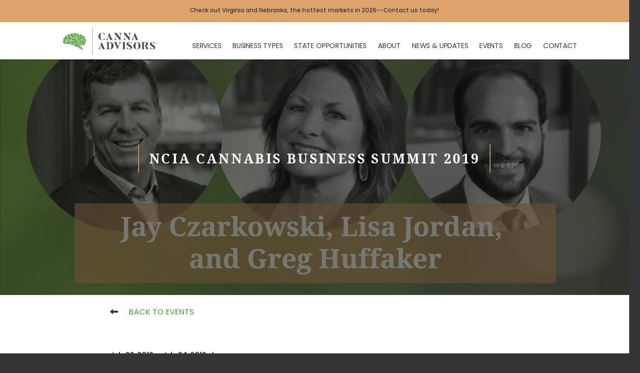

--- FILE ---
content_type: text/html; charset=UTF-8
request_url: https://thinkcanna.com/events/ncia-cannabis-business-summit-2019/
body_size: 20213
content:
<!DOCTYPE html><!--[if lt IE 7]><html class="no-js lt-ie9 lt-ie8 lt-ie7"><![endif]--><!--[if IE 7]><html class="no-js lt-ie9 lt-ie8"><![endif]--><!--[if IE 8]><html class="no-js lt-ie9"><![endif]--><!--[if gt IE 8]><!--><html lang="en" class="no-js"><!--<![endif]--><head><!-- Google Tag Manager -->
<script>(function(w,d,s,l,i){w[l]=w[l]||[];w[l].push({'gtm.start':
new Date().getTime(),event:'gtm.js'});var f=d.getElementsByTagName(s)[0],
j=d.createElement(s),dl=l!='dataLayer'?'&l='+l:'';j.async=true;j.src=
'https://www.googletagmanager.com/gtm.js?id='+i+dl;f.parentNode.insertBefore(j,f);
})(window,document,'script','dataLayer','GTM-WL6QHKR');</script>
<!-- End Google Tag Manager --><meta charset="utf-8"><meta http-equiv="X-UA-Compatible" content="IE=edge,chrome=1"><meta name="viewport" content="width=device-width, initial-scale=1.0, maximum-scale=1.0, user-scalable=no"><meta name="HandheldFriendly" content="true"><meta name="mobile-web-app-capable" content="yes"><meta name="apple-mobile-web-app-capable" content="yes"><meta name="apple-mobile-web-app-status-bar-style" content="default"><meta http-equiv="cleartype" content="on"><link rel="alternate" type="application/rss+xml" title="Canna Advisors RSS Feed" href="https://thinkcanna.com/feed/"><link rel="alternate" type="application/atom+xml" title="Canna Advisors Atom Feed" href="https://thinkcanna.com/feed/atom/"><link rel="pingback" href="https://thinkcanna.com/xmlrpc.php"><link rel="shortcut icon" href="https://thinkcanna.com/wp-content/themes/canna-advisors-v2/assets/img/icons/apple-touch-icon-57x57.png" type="image/x-icon"><link rel="apple-touch-icon" sizes="57x57" href="https://thinkcanna.com/wp-content/themes/canna-advisors-v2/assets/img/icons/apple-touch-icon-57x57.png"><link rel="apple-touch-icon" sizes="60x60" href="https://thinkcanna.com/wp-content/themes/canna-advisors-v2/assets/img/icons/apple-touch-icon-60x60.png"><link rel="apple-touch-icon" sizes="72x72" href="https://thinkcanna.com/wp-content/themes/canna-advisors-v2/assets/img/icons/apple-touch-icon-72x72.png"><link rel="apple-touch-icon" sizes="76x76" href="https://thinkcanna.com/wp-content/themes/canna-advisors-v2/assets/img/icons/apple-touch-icon-76x76.png"><link rel="apple-touch-icon" sizes="114x114" href="https://thinkcanna.com/wp-content/themes/canna-advisors-v2/assets/img/icons/apple-touch-icon-114x114.png"><link rel="apple-touch-icon" sizes="120x120" href="https://thinkcanna.com/wp-content/themes/canna-advisors-v2/assets/img/icons/apple-touch-icon-120x120.png"><link rel="apple-touch-icon" sizes="144x144" href="https://thinkcanna.com/wp-content/themes/canna-advisors-v2/assets/img/icons/apple-touch-icon-144x144.png"><link rel="apple-touch-icon" sizes="152x152" href="https://thinkcanna.com/wp-content/themes/canna-advisors-v2/assets/img/icons/apple-touch-icon-152x152.png"><link rel="apple-touch-icon" sizes="180x180" href="https://thinkcanna.com/wp-content/themes/canna-advisors-v2/assets/img/icons/apple-touch-icon-180x180.png"><link rel="icon" type="image/png" href="https://thinkcanna.com/wp-content/themes/canna-advisors-v2/assets/img/icons/favicon-16x16.png" sizes="16x16"><link rel="icon" type="image/png" href="https://thinkcanna.com/wp-content/themes/canna-advisors-v2/assets/img/icons/favicon-32x32.png" sizes="32x32"><link rel="icon" type="image/png" href="https://thinkcanna.com/wp-content/themes/canna-advisors-v2/assets/img/icons/favicon-96x96.png" sizes="96x96"><link rel="icon" type="image/png" href="https://thinkcanna.com/wp-content/themes/canna-advisors-v2/assets/img/icons/android-chrome-192x192.png" sizes="192x192"><meta name="msapplication-square70x70logo" content="https://thinkcanna.com/wp-content/themes/canna-advisors-v2/assets/img/icons/smalltile.png"><meta name="msapplication-square150x150logo" content="https://thinkcanna.com/wp-content/themes/canna-advisors-v2/assets/img/icons/mediumtile.png"><meta name="msapplication-wide310x150logo" content="https://thinkcanna.com/wp-content/themes/canna-advisors-v2/assets/img/icons/widetile.png"><meta name="msapplication-square310x310logo" content="https://thinkcanna.com/wp-content/themes/canna-advisors-v2/assets/img/icons/largetile.png"><meta name='robots' content='index, follow, max-image-preview:large, max-snippet:-1, max-video-preview:-1' />
<script type="text/javascript">
/* <![CDATA[ */
var gform;gform||(document.addEventListener("gform_main_scripts_loaded",function(){gform.scriptsLoaded=!0}),document.addEventListener("gform/theme/scripts_loaded",function(){gform.themeScriptsLoaded=!0}),window.addEventListener("DOMContentLoaded",function(){gform.domLoaded=!0}),gform={domLoaded:!1,scriptsLoaded:!1,themeScriptsLoaded:!1,isFormEditor:()=>"function"==typeof InitializeEditor,callIfLoaded:function(o){return!(!gform.domLoaded||!gform.scriptsLoaded||!gform.themeScriptsLoaded&&!gform.isFormEditor()||(gform.isFormEditor()&&console.warn("The use of gform.initializeOnLoaded() is deprecated in the form editor context and will be removed in Gravity Forms 3.1."),o(),0))},initializeOnLoaded:function(o){gform.callIfLoaded(o)||(document.addEventListener("gform_main_scripts_loaded",()=>{gform.scriptsLoaded=!0,gform.callIfLoaded(o)}),document.addEventListener("gform/theme/scripts_loaded",()=>{gform.themeScriptsLoaded=!0,gform.callIfLoaded(o)}),window.addEventListener("DOMContentLoaded",()=>{gform.domLoaded=!0,gform.callIfLoaded(o)}))},hooks:{action:{},filter:{}},addAction:function(o,r,e,t){gform.addHook("action",o,r,e,t)},addFilter:function(o,r,e,t){gform.addHook("filter",o,r,e,t)},doAction:function(o){gform.doHook("action",o,arguments)},applyFilters:function(o){return gform.doHook("filter",o,arguments)},removeAction:function(o,r){gform.removeHook("action",o,r)},removeFilter:function(o,r,e){gform.removeHook("filter",o,r,e)},addHook:function(o,r,e,t,n){null==gform.hooks[o][r]&&(gform.hooks[o][r]=[]);var d=gform.hooks[o][r];null==n&&(n=r+"_"+d.length),gform.hooks[o][r].push({tag:n,callable:e,priority:t=null==t?10:t})},doHook:function(r,o,e){var t;if(e=Array.prototype.slice.call(e,1),null!=gform.hooks[r][o]&&((o=gform.hooks[r][o]).sort(function(o,r){return o.priority-r.priority}),o.forEach(function(o){"function"!=typeof(t=o.callable)&&(t=window[t]),"action"==r?t.apply(null,e):e[0]=t.apply(null,e)})),"filter"==r)return e[0]},removeHook:function(o,r,t,n){var e;null!=gform.hooks[o][r]&&(e=(e=gform.hooks[o][r]).filter(function(o,r,e){return!!(null!=n&&n!=o.tag||null!=t&&t!=o.priority)}),gform.hooks[o][r]=e)}});
/* ]]> */
</script>

	<style>img:is([sizes="auto" i], [sizes^="auto," i]) { contain-intrinsic-size: 3000px 1500px }</style>
	
	<!-- This site is optimized with the Yoast SEO plugin v26.6 - https://yoast.com/wordpress/plugins/seo/ -->
	<title>NCIA Cannabis Business Summit 2019 | Canna Advisors</title>
	<meta name="description" content="Catch three Canna Advisors team members presenting panels during the NCIA&#039;s Cannabis Business Summit &amp; Expo in California in July." />
	<link rel="canonical" href="https://thinkcanna.com/events/ncia-cannabis-business-summit-2019/" />
	<meta property="og:locale" content="en_US" />
	<meta property="og:type" content="article" />
	<meta property="og:title" content="NCIA Cannabis Business Summit 2019 | Canna Advisors" />
	<meta property="og:description" content="Catch three Canna Advisors team members presenting panels during the NCIA&#039;s Cannabis Business Summit &amp; Expo in California in July." />
	<meta property="og:url" content="https://thinkcanna.com/events/ncia-cannabis-business-summit-2019/" />
	<meta property="og:site_name" content="Canna Advisors" />
	<meta property="article:publisher" content="https://www.facebook.com/cannaadvisors/" />
	<meta property="article:modified_time" content="2025-07-18T07:54:56+00:00" />
	<meta property="og:image" content="https://thinkcanna.com/content/uploads/2019/06/eventheader.png" />
	<meta property="og:image:width" content="2048" />
	<meta property="og:image:height" content="979" />
	<meta property="og:image:type" content="image/png" />
	<meta name="twitter:card" content="summary_large_image" />
	<meta name="twitter:site" content="@cannaadvisors" />
	<meta name="twitter:label1" content="Est. reading time" />
	<meta name="twitter:data1" content="2 minutes" />
	<script type="application/ld+json" class="yoast-schema-graph">{"@context":"https://schema.org","@graph":[{"@type":"WebPage","@id":"https://thinkcanna.com/events/ncia-cannabis-business-summit-2019/","url":"https://thinkcanna.com/events/ncia-cannabis-business-summit-2019/","name":"NCIA Cannabis Business Summit 2019 | Canna Advisors","isPartOf":{"@id":"https://thinkcanna.com/#website"},"primaryImageOfPage":{"@id":"https://thinkcanna.com/events/ncia-cannabis-business-summit-2019/#primaryimage"},"image":{"@id":"https://thinkcanna.com/events/ncia-cannabis-business-summit-2019/#primaryimage"},"thumbnailUrl":"https://thinkcanna.com/content/uploads/2019/06/eventheader.png","datePublished":"2019-06-03T17:41:55+00:00","dateModified":"2025-07-18T07:54:56+00:00","description":"Catch three Canna Advisors team members presenting panels during the NCIA's Cannabis Business Summit & Expo in California in July.","breadcrumb":{"@id":"https://thinkcanna.com/events/ncia-cannabis-business-summit-2019/#breadcrumb"},"inLanguage":"en-US","potentialAction":[{"@type":"ReadAction","target":["https://thinkcanna.com/events/ncia-cannabis-business-summit-2019/"]}]},{"@type":"ImageObject","inLanguage":"en-US","@id":"https://thinkcanna.com/events/ncia-cannabis-business-summit-2019/#primaryimage","url":"https://thinkcanna.com/content/uploads/2019/06/eventheader.png","contentUrl":"https://thinkcanna.com/content/uploads/2019/06/eventheader.png","width":2048,"height":979,"caption":"Cannabis Business Summit 2019"},{"@type":"BreadcrumbList","@id":"https://thinkcanna.com/events/ncia-cannabis-business-summit-2019/#breadcrumb","itemListElement":[{"@type":"ListItem","position":1,"name":"Home","item":"https://thinkcanna.com/"},{"@type":"ListItem","position":2,"name":"Events","item":"https://thinkcanna.com/events/"},{"@type":"ListItem","position":3,"name":"NCIA Cannabis Business Summit 2019"}]},{"@type":"WebSite","@id":"https://thinkcanna.com/#website","url":"https://thinkcanna.com/","name":"Canna Advisors","description":"Building The Industry","publisher":{"@id":"https://thinkcanna.com/#organization"},"potentialAction":[{"@type":"SearchAction","target":{"@type":"EntryPoint","urlTemplate":"https://thinkcanna.com/?s={search_term_string}"},"query-input":{"@type":"PropertyValueSpecification","valueRequired":true,"valueName":"search_term_string"}}],"inLanguage":"en-US"},{"@type":"Organization","@id":"https://thinkcanna.com/#organization","name":"Canna Advisors","url":"https://thinkcanna.com/","logo":{"@type":"ImageObject","inLanguage":"en-US","@id":"https://thinkcanna.com/#/schema/logo/image/","url":"https://thinkcanna.com/content/uploads/2018/04/CannaAdvisors_Stacked_Color_W-TAG.jpg","contentUrl":"https://thinkcanna.com/content/uploads/2018/04/CannaAdvisors_Stacked_Color_W-TAG.jpg","width":707,"height":544,"caption":"Canna Advisors"},"image":{"@id":"https://thinkcanna.com/#/schema/logo/image/"},"sameAs":["https://www.facebook.com/cannaadvisors/","https://x.com/cannaadvisors","https://www.instagram.com/cannaadvisors/","https://www.linkedin.com/company/canna-advisors/","https://www.youtube.com/@cannaadvisors3956"]}]}</script>
	<!-- / Yoast SEO plugin. -->


<link rel='dns-prefetch' href='//www.googletagmanager.com' />
<link rel='dns-prefetch' href='//use.fontawesome.com' />
<style id='classic-theme-styles-inline-css' type='text/css'>
/*! This file is auto-generated */
.wp-block-button__link{color:#fff;background-color:#32373c;border-radius:9999px;box-shadow:none;text-decoration:none;padding:calc(.667em + 2px) calc(1.333em + 2px);font-size:1.125em}.wp-block-file__button{background:#32373c;color:#fff;text-decoration:none}
</style>
<style id='font-awesome-svg-styles-default-inline-css' type='text/css'>
.svg-inline--fa {
  display: inline-block;
  height: 1em;
  overflow: visible;
  vertical-align: -.125em;
}
</style>
<link rel='stylesheet' id='font-awesome-svg-styles-css' href='https://thinkcanna.com/content/uploads/font-awesome/v6.4.2/css/svg-with-js.css' type='text/css' media='all' />
<style id='font-awesome-svg-styles-inline-css' type='text/css'>
   .wp-block-font-awesome-icon svg::before,
   .wp-rich-text-font-awesome-icon svg::before {content: unset;}
</style>
<style id='global-styles-inline-css' type='text/css'>
:root{--wp--preset--aspect-ratio--square: 1;--wp--preset--aspect-ratio--4-3: 4/3;--wp--preset--aspect-ratio--3-4: 3/4;--wp--preset--aspect-ratio--3-2: 3/2;--wp--preset--aspect-ratio--2-3: 2/3;--wp--preset--aspect-ratio--16-9: 16/9;--wp--preset--aspect-ratio--9-16: 9/16;--wp--preset--color--black: #000000;--wp--preset--color--cyan-bluish-gray: #abb8c3;--wp--preset--color--white: #ffffff;--wp--preset--color--pale-pink: #f78da7;--wp--preset--color--vivid-red: #cf2e2e;--wp--preset--color--luminous-vivid-orange: #ff6900;--wp--preset--color--luminous-vivid-amber: #fcb900;--wp--preset--color--light-green-cyan: #7bdcb5;--wp--preset--color--vivid-green-cyan: #00d084;--wp--preset--color--pale-cyan-blue: #8ed1fc;--wp--preset--color--vivid-cyan-blue: #0693e3;--wp--preset--color--vivid-purple: #9b51e0;--wp--preset--gradient--vivid-cyan-blue-to-vivid-purple: linear-gradient(135deg,rgba(6,147,227,1) 0%,rgb(155,81,224) 100%);--wp--preset--gradient--light-green-cyan-to-vivid-green-cyan: linear-gradient(135deg,rgb(122,220,180) 0%,rgb(0,208,130) 100%);--wp--preset--gradient--luminous-vivid-amber-to-luminous-vivid-orange: linear-gradient(135deg,rgba(252,185,0,1) 0%,rgba(255,105,0,1) 100%);--wp--preset--gradient--luminous-vivid-orange-to-vivid-red: linear-gradient(135deg,rgba(255,105,0,1) 0%,rgb(207,46,46) 100%);--wp--preset--gradient--very-light-gray-to-cyan-bluish-gray: linear-gradient(135deg,rgb(238,238,238) 0%,rgb(169,184,195) 100%);--wp--preset--gradient--cool-to-warm-spectrum: linear-gradient(135deg,rgb(74,234,220) 0%,rgb(151,120,209) 20%,rgb(207,42,186) 40%,rgb(238,44,130) 60%,rgb(251,105,98) 80%,rgb(254,248,76) 100%);--wp--preset--gradient--blush-light-purple: linear-gradient(135deg,rgb(255,206,236) 0%,rgb(152,150,240) 100%);--wp--preset--gradient--blush-bordeaux: linear-gradient(135deg,rgb(254,205,165) 0%,rgb(254,45,45) 50%,rgb(107,0,62) 100%);--wp--preset--gradient--luminous-dusk: linear-gradient(135deg,rgb(255,203,112) 0%,rgb(199,81,192) 50%,rgb(65,88,208) 100%);--wp--preset--gradient--pale-ocean: linear-gradient(135deg,rgb(255,245,203) 0%,rgb(182,227,212) 50%,rgb(51,167,181) 100%);--wp--preset--gradient--electric-grass: linear-gradient(135deg,rgb(202,248,128) 0%,rgb(113,206,126) 100%);--wp--preset--gradient--midnight: linear-gradient(135deg,rgb(2,3,129) 0%,rgb(40,116,252) 100%);--wp--preset--font-size--small: 13px;--wp--preset--font-size--medium: 20px;--wp--preset--font-size--large: 36px;--wp--preset--font-size--x-large: 42px;--wp--preset--spacing--20: 0.44rem;--wp--preset--spacing--30: 0.67rem;--wp--preset--spacing--40: 1rem;--wp--preset--spacing--50: 1.5rem;--wp--preset--spacing--60: 2.25rem;--wp--preset--spacing--70: 3.38rem;--wp--preset--spacing--80: 5.06rem;--wp--preset--shadow--natural: 6px 6px 9px rgba(0, 0, 0, 0.2);--wp--preset--shadow--deep: 12px 12px 50px rgba(0, 0, 0, 0.4);--wp--preset--shadow--sharp: 6px 6px 0px rgba(0, 0, 0, 0.2);--wp--preset--shadow--outlined: 6px 6px 0px -3px rgba(255, 255, 255, 1), 6px 6px rgba(0, 0, 0, 1);--wp--preset--shadow--crisp: 6px 6px 0px rgba(0, 0, 0, 1);}:where(.is-layout-flex){gap: 0.5em;}:where(.is-layout-grid){gap: 0.5em;}body .is-layout-flex{display: flex;}.is-layout-flex{flex-wrap: wrap;align-items: center;}.is-layout-flex > :is(*, div){margin: 0;}body .is-layout-grid{display: grid;}.is-layout-grid > :is(*, div){margin: 0;}:where(.wp-block-columns.is-layout-flex){gap: 2em;}:where(.wp-block-columns.is-layout-grid){gap: 2em;}:where(.wp-block-post-template.is-layout-flex){gap: 1.25em;}:where(.wp-block-post-template.is-layout-grid){gap: 1.25em;}.has-black-color{color: var(--wp--preset--color--black) !important;}.has-cyan-bluish-gray-color{color: var(--wp--preset--color--cyan-bluish-gray) !important;}.has-white-color{color: var(--wp--preset--color--white) !important;}.has-pale-pink-color{color: var(--wp--preset--color--pale-pink) !important;}.has-vivid-red-color{color: var(--wp--preset--color--vivid-red) !important;}.has-luminous-vivid-orange-color{color: var(--wp--preset--color--luminous-vivid-orange) !important;}.has-luminous-vivid-amber-color{color: var(--wp--preset--color--luminous-vivid-amber) !important;}.has-light-green-cyan-color{color: var(--wp--preset--color--light-green-cyan) !important;}.has-vivid-green-cyan-color{color: var(--wp--preset--color--vivid-green-cyan) !important;}.has-pale-cyan-blue-color{color: var(--wp--preset--color--pale-cyan-blue) !important;}.has-vivid-cyan-blue-color{color: var(--wp--preset--color--vivid-cyan-blue) !important;}.has-vivid-purple-color{color: var(--wp--preset--color--vivid-purple) !important;}.has-black-background-color{background-color: var(--wp--preset--color--black) !important;}.has-cyan-bluish-gray-background-color{background-color: var(--wp--preset--color--cyan-bluish-gray) !important;}.has-white-background-color{background-color: var(--wp--preset--color--white) !important;}.has-pale-pink-background-color{background-color: var(--wp--preset--color--pale-pink) !important;}.has-vivid-red-background-color{background-color: var(--wp--preset--color--vivid-red) !important;}.has-luminous-vivid-orange-background-color{background-color: var(--wp--preset--color--luminous-vivid-orange) !important;}.has-luminous-vivid-amber-background-color{background-color: var(--wp--preset--color--luminous-vivid-amber) !important;}.has-light-green-cyan-background-color{background-color: var(--wp--preset--color--light-green-cyan) !important;}.has-vivid-green-cyan-background-color{background-color: var(--wp--preset--color--vivid-green-cyan) !important;}.has-pale-cyan-blue-background-color{background-color: var(--wp--preset--color--pale-cyan-blue) !important;}.has-vivid-cyan-blue-background-color{background-color: var(--wp--preset--color--vivid-cyan-blue) !important;}.has-vivid-purple-background-color{background-color: var(--wp--preset--color--vivid-purple) !important;}.has-black-border-color{border-color: var(--wp--preset--color--black) !important;}.has-cyan-bluish-gray-border-color{border-color: var(--wp--preset--color--cyan-bluish-gray) !important;}.has-white-border-color{border-color: var(--wp--preset--color--white) !important;}.has-pale-pink-border-color{border-color: var(--wp--preset--color--pale-pink) !important;}.has-vivid-red-border-color{border-color: var(--wp--preset--color--vivid-red) !important;}.has-luminous-vivid-orange-border-color{border-color: var(--wp--preset--color--luminous-vivid-orange) !important;}.has-luminous-vivid-amber-border-color{border-color: var(--wp--preset--color--luminous-vivid-amber) !important;}.has-light-green-cyan-border-color{border-color: var(--wp--preset--color--light-green-cyan) !important;}.has-vivid-green-cyan-border-color{border-color: var(--wp--preset--color--vivid-green-cyan) !important;}.has-pale-cyan-blue-border-color{border-color: var(--wp--preset--color--pale-cyan-blue) !important;}.has-vivid-cyan-blue-border-color{border-color: var(--wp--preset--color--vivid-cyan-blue) !important;}.has-vivid-purple-border-color{border-color: var(--wp--preset--color--vivid-purple) !important;}.has-vivid-cyan-blue-to-vivid-purple-gradient-background{background: var(--wp--preset--gradient--vivid-cyan-blue-to-vivid-purple) !important;}.has-light-green-cyan-to-vivid-green-cyan-gradient-background{background: var(--wp--preset--gradient--light-green-cyan-to-vivid-green-cyan) !important;}.has-luminous-vivid-amber-to-luminous-vivid-orange-gradient-background{background: var(--wp--preset--gradient--luminous-vivid-amber-to-luminous-vivid-orange) !important;}.has-luminous-vivid-orange-to-vivid-red-gradient-background{background: var(--wp--preset--gradient--luminous-vivid-orange-to-vivid-red) !important;}.has-very-light-gray-to-cyan-bluish-gray-gradient-background{background: var(--wp--preset--gradient--very-light-gray-to-cyan-bluish-gray) !important;}.has-cool-to-warm-spectrum-gradient-background{background: var(--wp--preset--gradient--cool-to-warm-spectrum) !important;}.has-blush-light-purple-gradient-background{background: var(--wp--preset--gradient--blush-light-purple) !important;}.has-blush-bordeaux-gradient-background{background: var(--wp--preset--gradient--blush-bordeaux) !important;}.has-luminous-dusk-gradient-background{background: var(--wp--preset--gradient--luminous-dusk) !important;}.has-pale-ocean-gradient-background{background: var(--wp--preset--gradient--pale-ocean) !important;}.has-electric-grass-gradient-background{background: var(--wp--preset--gradient--electric-grass) !important;}.has-midnight-gradient-background{background: var(--wp--preset--gradient--midnight) !important;}.has-small-font-size{font-size: var(--wp--preset--font-size--small) !important;}.has-medium-font-size{font-size: var(--wp--preset--font-size--medium) !important;}.has-large-font-size{font-size: var(--wp--preset--font-size--large) !important;}.has-x-large-font-size{font-size: var(--wp--preset--font-size--x-large) !important;}
:where(.wp-block-post-template.is-layout-flex){gap: 1.25em;}:where(.wp-block-post-template.is-layout-grid){gap: 1.25em;}
:where(.wp-block-columns.is-layout-flex){gap: 2em;}:where(.wp-block-columns.is-layout-grid){gap: 2em;}
:root :where(.wp-block-pullquote){font-size: 1.5em;line-height: 1.6;}
</style>
<link rel='stylesheet' id='wpcdt-public-css-css' href='https://thinkcanna.com/wp-content/plugins/countdown-timer-ultimate/assets/css/wpcdt-public.css?ver=2.6.9' type='text/css' media='all' />
<link rel='stylesheet' id='wpa-css-css' href='https://thinkcanna.com/wp-content/plugins/honeypot/includes/css/wpa.css?ver=2.3.04' type='text/css' media='all' />
<link rel='stylesheet' id='wpmenucart-icons-css' href='https://thinkcanna.com/wp-content/plugins/woocommerce-menu-bar-cart/assets/css/wpmenucart-icons.min.css?ver=2.14.12' type='text/css' media='all' />
<style id='wpmenucart-icons-inline-css' type='text/css'>
@font-face{font-family:WPMenuCart;src:url(https://thinkcanna.com/wp-content/plugins/woocommerce-menu-bar-cart/assets/fonts/WPMenuCart.eot);src:url(https://thinkcanna.com/wp-content/plugins/woocommerce-menu-bar-cart/assets/fonts/WPMenuCart.eot?#iefix) format('embedded-opentype'),url(https://thinkcanna.com/wp-content/plugins/woocommerce-menu-bar-cart/assets/fonts/WPMenuCart.woff2) format('woff2'),url(https://thinkcanna.com/wp-content/plugins/woocommerce-menu-bar-cart/assets/fonts/WPMenuCart.woff) format('woff'),url(https://thinkcanna.com/wp-content/plugins/woocommerce-menu-bar-cart/assets/fonts/WPMenuCart.ttf) format('truetype'),url(https://thinkcanna.com/wp-content/plugins/woocommerce-menu-bar-cart/assets/fonts/WPMenuCart.svg#WPMenuCart) format('svg');font-weight:400;font-style:normal;font-display:swap}
</style>
<link rel='stylesheet' id='wpmenucart-css' href='https://thinkcanna.com/wp-content/plugins/woocommerce-menu-bar-cart/assets/css/wpmenucart-main.min.css?ver=2.14.12' type='text/css' media='all' />
<link rel='stylesheet' id='woocommerce-layout-css' href='https://thinkcanna.com/wp-content/plugins/woocommerce/assets/css/woocommerce-layout.css?ver=10.4.3' type='text/css' media='all' />
<link rel='stylesheet' id='woocommerce-smallscreen-css' href='https://thinkcanna.com/wp-content/plugins/woocommerce/assets/css/woocommerce-smallscreen.css?ver=10.4.3' type='text/css' media='only screen and (max-width: 768px)' />
<link rel='stylesheet' id='woocommerce-general-css' href='https://thinkcanna.com/wp-content/plugins/woocommerce/assets/css/woocommerce.css?ver=10.4.3' type='text/css' media='all' />
<style id='woocommerce-inline-inline-css' type='text/css'>
.woocommerce form .form-row .required { visibility: visible; }
</style>
<link rel='stylesheet' id='style-css' href='https://thinkcanna.com/wp-content/themes/canna-advisors-v2/style.css?ver=1700175339' type='text/css' media='all' />
<link rel='stylesheet' id='font-awesome-official-css' href='https://use.fontawesome.com/releases/v6.4.2/css/all.css' type='text/css' media='all' integrity="sha384-blOohCVdhjmtROpu8+CfTnUWham9nkX7P7OZQMst+RUnhtoY/9qemFAkIKOYxDI3" crossorigin="anonymous" />
<link rel='stylesheet' id='select2-css' href='https://thinkcanna.com/wp-content/plugins/woocommerce/assets/css/select2.css?ver=10.4.3' type='text/css' media='all' />
<link rel='stylesheet' id='woocommerce-addons-css-css' href='https://thinkcanna.com/wp-content/plugins/woocommerce-appointments/includes/integrations/woocommerce-product-addons/assets/css/frontend/frontend.css?ver=4.26.4' type='text/css' media='all' />
<link rel='stylesheet' id='wc-appointments-styles-css' href='https://thinkcanna.com/wp-content/plugins/woocommerce-appointments/assets/css/frontend.css?ver=4.26.4' type='text/css' media='all' />
<style id='wc-appointments-styles-inline-css' type='text/css'>
.wc-appointments-date-picker .ui-datepicker td.ui-datepicker-current-day a,
.wc-appointments-date-picker .ui-datepicker td.ui-datepicker-current-day a:hover {
	background-color: #111111;
}

.wc-appointments-appointment-form-wrap .wc-appointments-appointment-form .slot-picker li.slot.selected a,
.wc-appointments-appointment-form-wrap .wc-appointments-appointment-form .slot-picker li.slot.selected:hover a {
    background-color: #111111;
}

.wc-appointments-date-picker .ui-datepicker td.appointable-range .ui-state-default {
	background-color: #111111;
}

.wc-appointments-appointment-form-wrap .wc-appointments-appointment-form .wc-pao-addon .wc-pao-addon-image-swatch.selected {
	outline-color: #111111;
}
</style>
<link rel='stylesheet' id='font-awesome-official-v4shim-css' href='https://use.fontawesome.com/releases/v6.4.2/css/v4-shims.css' type='text/css' media='all' integrity="sha384-IqMDcR2qh8kGcGdRrxwop5R2GiUY5h8aDR/LhYxPYiXh3sAAGGDkFvFqWgFvTsTd" crossorigin="anonymous" />
<script type="text/template" id="tmpl-variation-template">
	<div class="woocommerce-variation-description">{{{ data.variation.variation_description }}}</div>
	<div class="woocommerce-variation-price">{{{ data.variation.price_html }}}</div>
	<div class="woocommerce-variation-availability">{{{ data.variation.availability_html }}}</div>
</script>
<script type="text/template" id="tmpl-unavailable-variation-template">
	<p role="alert">Sorry, this Service is unavailable. Please choose a different combination.</p>
</script>
<script type="text/javascript" id="woocommerce-google-analytics-integration-gtag-js-after">
/* <![CDATA[ */
/* Google Analytics for WooCommerce (gtag.js) */
					window.dataLayer = window.dataLayer || [];
					function gtag(){dataLayer.push(arguments);}
					// Set up default consent state.
					for ( const mode of [{"analytics_storage":"denied","ad_storage":"denied","ad_user_data":"denied","ad_personalization":"denied","region":["AT","BE","BG","HR","CY","CZ","DK","EE","FI","FR","DE","GR","HU","IS","IE","IT","LV","LI","LT","LU","MT","NL","NO","PL","PT","RO","SK","SI","ES","SE","GB","CH"]}] || [] ) {
						gtag( "consent", "default", { "wait_for_update": 500, ...mode } );
					}
					gtag("js", new Date());
					gtag("set", "developer_id.dOGY3NW", true);
					gtag("config", "G-E87MJ6GVLQ", {"track_404":true,"allow_google_signals":false,"logged_in":false,"linker":{"domains":[],"allow_incoming":false},"custom_map":{"dimension1":"logged_in"}});
/* ]]> */
</script>
<script type="text/javascript" src="https://thinkcanna.com/wp-includes/js/jquery/jquery.min.js?ver=3.7.1" id="jquery-core-js"></script>
<script type="text/javascript" src="https://thinkcanna.com/wp-includes/js/jquery/jquery-migrate.min.js?ver=3.4.1" id="jquery-migrate-js"></script>
<script type="text/javascript" src="https://thinkcanna.com/wp-content/plugins/woocommerce/assets/js/dompurify/purify.min.js?ver=10.4.3" id="dompurify-js"></script>
<script type="text/javascript" src="https://thinkcanna.com/wp-content/plugins/woocommerce/assets/js/jquery-blockui/jquery.blockUI.min.js?ver=2.7.0-wc.10.4.3" id="wc-jquery-blockui-js" data-wp-strategy="defer"></script>
<script type="text/javascript" id="wc-add-to-cart-js-extra">
/* <![CDATA[ */
var wc_add_to_cart_params = {"ajax_url":"\/wp-admin\/admin-ajax.php","wc_ajax_url":"\/?wc-ajax=%%endpoint%%","i18n_view_cart":"View cart","cart_url":"https:\/\/thinkcanna.com\/cart\/","is_cart":"","cart_redirect_after_add":"yes"};
/* ]]> */
</script>
<script type="text/javascript" src="https://thinkcanna.com/wp-content/plugins/woocommerce/assets/js/frontend/add-to-cart.min.js?ver=10.4.3" id="wc-add-to-cart-js" defer="defer" data-wp-strategy="defer"></script>
<script type="text/javascript" src="https://thinkcanna.com/wp-content/plugins/woocommerce/assets/js/js-cookie/js.cookie.min.js?ver=2.1.4-wc.10.4.3" id="wc-js-cookie-js" defer="defer" data-wp-strategy="defer"></script>
<script type="text/javascript" id="woocommerce-js-extra">
/* <![CDATA[ */
var woocommerce_params = {"ajax_url":"\/wp-admin\/admin-ajax.php","wc_ajax_url":"\/?wc-ajax=%%endpoint%%","i18n_password_show":"Show password","i18n_password_hide":"Hide password"};
/* ]]> */
</script>
<script type="text/javascript" src="https://thinkcanna.com/wp-content/plugins/woocommerce/assets/js/frontend/woocommerce.min.js?ver=10.4.3" id="woocommerce-js" defer="defer" data-wp-strategy="defer"></script>
<link rel="https://api.w.org/" href="https://thinkcanna.com/wp-json/" /><link rel="EditURI" type="application/rsd+xml" title="RSD" href="https://thinkcanna.com/xmlrpc.php?rsd" />
<link rel='shortlink' href='https://thinkcanna.com/?p=6163' />
<link rel="alternate" title="oEmbed (JSON)" type="application/json+oembed" href="https://thinkcanna.com/wp-json/oembed/1.0/embed?url=https%3A%2F%2Fthinkcanna.com%2Fevents%2Fncia-cannabis-business-summit-2019%2F" />
<link rel="alternate" title="oEmbed (XML)" type="text/xml+oembed" href="https://thinkcanna.com/wp-json/oembed/1.0/embed?url=https%3A%2F%2Fthinkcanna.com%2Fevents%2Fncia-cannabis-business-summit-2019%2F&#038;format=xml" />
<style type="text/css" media="screen"></style>	<noscript><style>.woocommerce-product-gallery{ opacity: 1 !important; }</style></noscript>
	<style type="text/css">.recentcomments a{display:inline !important;padding:0 !important;margin:0 !important;}</style><link rel="icon" href="https://thinkcanna.com/content/uploads/2018/04/cropped-Brain1-32x32.jpg" sizes="32x32" />
<link rel="icon" href="https://thinkcanna.com/content/uploads/2018/04/cropped-Brain1-192x192.jpg" sizes="192x192" />
<link rel="apple-touch-icon" href="https://thinkcanna.com/content/uploads/2018/04/cropped-Brain1-180x180.jpg" />
<meta name="msapplication-TileImage" content="https://thinkcanna.com/content/uploads/2018/04/cropped-Brain1-270x270.jpg" />








<script src="https://cdnjs.cloudflare.com/ajax/libs/gsap/1.19.0/TweenMax.min.js"></script><link href="https://fonts.googleapis.com/css?family=Poppins:300,400,500,600,700" rel="stylesheet"><link href="https://fonts.googleapis.com/css?family=Noto+Serif:400i,700" rel="stylesheet"><style>.gform_footer {display:inline-block !important;}
.gform_hidden {margin-left: 0 !important;}



</style>




</head><body><!-- Google Tag Manager (noscript) -->
<noscript><iframe src="https://www.googletagmanager.com/ns.html?id=GTM-WL6QHKR"
height="0" width="0" style="display:none;visibility:hidden"></iframe></noscript>
<!-- End Google Tag Manager (noscript) --><!--[if lt IE 7]><p class="browsehappy">You are using an<strong>outdated</strong> browser. Please<a href="http://browsehappy.com/">upgrade your browser</a> to improve your experience.</p><![endif]--><div id="poxy_loading_mask_out" style="z-index:9999;" class="qfxy bgc__white"></div><div id="poxy_loading_mask_in" style="z-index:9999;" class="pfxy bgc__white"></div><div id="wrapper" class="rel">
<section class="lightbox clear"><div class="modal-mask"><div class="modal-wrapper"><div class="pfxy xv100 xv_100 bgc__black ha hb hc"></div><div style="height:80vh; margin-top:10vh; margin-bottom:10vh;" class="modal-container a34b34c45d11 rel bgc__white"><button id="lightbox_close" class="button__3 a118a_118b118b_118c112c_112d15d_15 qaxy t5 z10 txc__white bgc__copper"><div class="caxy">X</div></button><div class="fill ofs p1"><article id="poxyLightboxLoader"></article></div></div></div></div></section><script type="text/x-template" id="modal-template"><transition name="modal"><div class="modal-mask"><div class="modal-wrapper"><div style="height:80vh;" class="modal-container a34b34c45d11 bgc__white p1 rel"><button @click="$emit('close')" class="button__3 a118a_118b118b_118c112c_112d15d_15 qaxy t5 z10 txc__white bgc__copper"><i aria-hidden="true" class="caxy fa fa-times z10"></i></button><div class="modal-header"><slot name="header">default header</slot></div><div class="modal-body"><slot name="body">default body</slot></div><div class="modal-footer"><slot name="footer">default footer</slot></div></div></div></div></transition></script><div id="pjax__mask"></div><header style="height:0px; max-height:0px;" class="xv100 rel ofv"><section class="xv100 c_18d_16 _pnd4 cb ha hb"></section><section style="z-index:998; background-color:#DFA36C;" id="slider__news_feed" class="poxy z10 ofh dib a_116b_114 a3 b4 c4 d4 _pnc2_psc2 _pnd2_psd2"><div id="slider__news_feed__wp" class="sw xv100 m0 rel"><div class="cw clear ofh"><div class="slider__news_feed x11 txac ms0 ofh"><div><div class="x11 a_116b_114c_110d_16 txav txac"><a href="/contact/" target=""><span class="txc__black rel pe1 pw1 cb">Check out Virginia and Nebraska, the hottest markets in 2026--Contact us today!<div class="arrow__eaxya_eaxyb_daxyc_daxyd"><i aria-hidden="true" class="fa fa-long-arrow-right txc__white"></i></div></span></a></div></div></div></div></div></section><section style="z-index:999; margin-top:0 !important;" id="nav__main_fixed" class="xv100 poxy t3 ofv hc hd rel bgc__white"><div id="nav__main_fixed__inside" class="paxy xv100 sw bgc__white m0 p0 sh1"><div class="rel"><div class="paxy z10"></div></div><div class="cw clear p0 mn2 ms2"><div class="x11 rel z5 ms0"><a href="https://thinkcanna.com" class="paxy a15a_112b15b_112 rel z5 mn2"><div class="fill ui__logo bgpp"></div></a>
<nav id="nav__dropdown" class="main qoxy x11 rel txtu pn1"><ul class="qoxy tp"><span class="_0__poxya_114b_112_txav_rel"></span><li class="z5 static has_children"><a class="pw1 pn4 ps3 dib " href="https://thinkcanna.com/services/"><span>Services</span></a><div class='ssaxy x11 bgc__copper sub-menu ofv m0 f2 rel'><div class='naxy xv100 pe1 pw1 cb xp_100 bgc__green z1'><div class='naxy x11 xp_100 ofh'><div class='caxy x1 xp_100 mn1 bgc__black hc hd'></div><div class='paxy a14b14 xp_100 mn1 pw2 cb'><div class='qaxy x1 xp_100 bgc__black'></div></div><div class='qaxy a14b14 xp_100 mn1 pe2 cb'><div class='paxy x1 xp_100 bgc__black'></div></div><div class='saxy pn1 xp100 bgc__green'></div></div></div><ul class='cw rel z10 nw1 ps1 dropdown___state__order2'><span class='_0__poxya14b14'></span><li><ul class="level-1"><li class="poxy xp100 a_118b_114 txav ms0"><a class="nowrap f4 pw2" href="https://thinkcanna.com/services/brand-development/"><span>Brand Development</span></a></li>
<li class="poxy xp100 a_118b_114 txav ms0"><a class="nowrap f4 pw2" href="https://thinkcanna.com/services/exit-strategy/"><span>Exit Strategy</span></a></li>
<li class="poxy xp100 a_118b_114 txav ms0"><a class="nowrap f4 pw2" href="https://thinkcanna.com/services/business-growth-and-optimization/"><span>Growth &#038; Optimization</span></a></li>
</ul></li>
<li><ul class="level-1"><li class="poxy xp100 a_118b_114 txav ms0"><a class="nowrap f4 pw2" href="https://thinkcanna.com/services/business-development/"><span>Business Development</span></a></li>
<li class="poxy xp100 a_118b_114 txav ms0"><a class="nowrap f4 pw2" href="https://thinkcanna.com/services/compliance/"><span>FDA/GMP Compliance</span></a></li>
<li class="poxy xp100 a_118b_114 txav ms0"><a class="nowrap f4 pw2" href="https://thinkcanna.com/services/operations-readiness/"><span>Operations Readiness</span></a></li>
</ul></li>
<li><ul class="level-1"><li class="poxy xp100 a_118b_114 txav ms0"><a class="nowrap f4 pw2" href="https://thinkcanna.com/services/licensing-application/"><span>License Applications</span></a></li>
<li class="poxy xp100 a_118b_114 txav ms0"><a class="nowrap f4 pw2" href="https://thinkcanna.com/services/staff-sourcing/"><span>Staff Sourcing</span></a></li>
<li class="poxy xp100 a_118b_114 txav ms0"><a class="nowrap f4 pw2" href="https://thinkcanna.com/services/start-up/"><span>Start Up</span></a></li>
</ul></li>
<li><ul class="level-1"><li class="poxy xp100 a_118b_114 txav ms0"><a class="nowrap f4 pw2" href="https://thinkcanna.com/services/financial-services/"><span>Financial Services</span></a></li>
<li class="poxy xp100 a_118b_114 txav ms0"><a class="nowrap f4 pw2" href="https://thinkcanna.com/services/start-right-program/"><span>Start Right Program</span></a></li>
<li class="poxy xp100 a_118b_114 txav ms0"><a class="nowrap f4 pw2" href="https://thinkcanna.com/hourly-consultation/"><span>Hourly Consultation</span></a></li>
<li class="poxy xp100 a_118b_114 txav ms0"><a class="nowrap f4 pw2" href="https://thinkcanna.com/services/mergers-acquisitions/"><span>Mergers &#038; Acquisitions</span></a></li>
</ul></li>
</ul></div></li>
<li class="z5 static has_children"><a class="pw1 pn4 ps3 dib " href="https://thinkcanna.com/business-types/"><span>Business Types</span></a><div class='ssaxy x11 bgc__copper sub-menu ofv m0 f2 rel'><div class='naxy xv100 pe1 pw1 cb xp_100 bgc__green z1'><div class='naxy x11 xp_100 ofh'><div class='caxy x1 xp_100 mn1 bgc__black hc hd'></div><div class='paxy a14b14 xp_100 mn1 pw2 cb'><div class='qaxy x1 xp_100 bgc__black'></div></div><div class='qaxy a14b14 xp_100 mn1 pe2 cb'><div class='paxy x1 xp_100 bgc__black'></div></div><div class='saxy pn1 xp100 bgc__green'></div></div></div><ul class='cw rel z10 nw1 ps1 dropdown___state__order2'><span class='_0__poxya14b14'></span><li><ul class="level-1"><li class="poxy xp100 a_118b_114 txav ms0"><a class="nowrap f4 pw2" href="https://thinkcanna.com/business-types/cultivation/"><span>Cultivation</span></a></li>
<li class="poxy xp100 a_118b_114 txav ms0"><a class="nowrap f4 pw2" href="https://thinkcanna.com/business-types/dispensary/"><span>Dispensary</span></a></li>
</ul></li>
<li><ul class="level-1"><li class="poxy xp100 a_118b_114 txav ms0"><a class="nowrap f4 pw2" href="https://thinkcanna.com/business-types/full-supply-chain/"><span>Supply Chain</span></a></li>
<li class="poxy xp100 a_118b_114 txav ms0"><a class="nowrap f4 pw2" href="https://thinkcanna.com/business-types/hemp/"><span>Hemp</span></a></li>
</ul></li>
<li><ul class="level-1"><li class="poxy xp100 a_118b_114 txav ms0"><a class="nowrap f4 pw2" href="https://thinkcanna.com/business-types/manufacturing/"><span>Manufacturing</span></a></li>
<li class="poxy xp100 a_118b_114 txav ms0"><a class="nowrap f4 pw2" href="https://thinkcanna.com/business-types/multi-state-operators/"><span>Multi-State Operation</span></a></li>
</ul></li>
<li><ul class="level-1"><li class="poxy xp100 a_118b_114 txav ms0"><a class="nowrap f4 pw2" href="https://thinkcanna.com/business-types/psychedelic-business-licenses/"><span>Psychedelics</span></a></li>
<li class="poxy xp100 a_118b_114 txav ms0"><a class="nowrap f4 pw2" href="https://thinkcanna.com/business-types/all-other-types/"><span>Other Business Types</span></a></li>
</ul></li>
</ul></div></li>
<li class="z5 static has_children"><a class="pw1 pn4 ps3 dib " href="https://thinkcanna.com/state-opportunities/"><span>State Opportunities</span></a><div class='ssaxy x11 bgc__copper sub-menu ofv m0 f2 rel'><div class='naxy xv100 pe1 pw1 cb xp_100 bgc__green z1'><div class='naxy x11 xp_100 ofh'><div class='caxy x1 xp_100 mn1 bgc__black hc hd'></div><div class='paxy a14b14 xp_100 mn1 pw2 cb'><div class='qaxy x1 xp_100 bgc__black'></div></div><div class='qaxy a14b14 xp_100 mn1 pe2 cb'><div class='paxy x1 xp_100 bgc__black'></div></div><div class='saxy pn1 xp100 bgc__green'></div></div></div><ul class='cw rel z10 nw1 ps1 dropdown___state__order2'><span class='_0__poxya14b14'></span><li><ul class="level-1"><li class="poxy xp100 a_118b_114 txav ms0"><a class="nowrap f4 pw2" href="https://thinkcanna.com/state-opportunities/alabama/"><span>Alabama</span></a></li>
<li class="poxy xp100 a_118b_114 txav ms0"><a class="nowrap f4 pw2" href="https://thinkcanna.com/state-opportunities/arizona/"><span>Arizona</span></a></li>
<li class="poxy xp100 a_118b_114 txav ms0"><a class="nowrap f4 pw2" href="https://thinkcanna.com/state-opportunities/california/"><span>California</span></a></li>
<li class="poxy xp100 a_118b_114 txav ms0"><a class="nowrap f4 pw2" href="https://thinkcanna.com/state-opportunities/colorado/"><span>Colorado</span></a></li>
<li class="poxy xp100 a_118b_114 txav ms0"><a class="nowrap f4 pw2" href="https://thinkcanna.com/state-opportunities/connecticut/"><span>Connecticut</span></a></li>
<li class="poxy xp100 a_118b_114 txav ms0"><a class="nowrap f4 pw2" href="https://thinkcanna.com/state-opportunities/delaware/"><span>Delaware</span></a></li>
<li class="poxy xp100 a_118b_114 txav ms0"><a class="nowrap f4 pw2" href="https://thinkcanna.com/state-opportunities/florida/"><span>Florida</span></a></li>
<li class="poxy xp100 a_118b_114 txav ms0"><a class="nowrap f4 pw2" href="https://thinkcanna.com/state-opportunities/georgia/"><span>Georgia</span></a></li>
<li class="poxy xp100 a_118b_114 txav ms0"><a class="nowrap f4 pw2" href="https://thinkcanna.com/state-opportunities/illinois/"><span>Illinois</span></a></li>
<li class="poxy xp100 a_118b_114 txav ms0"><a class="nowrap f4 pw2" href="https://thinkcanna.com/state-opportunities/kentucky/"><span>Kentucky</span></a></li>
</ul></li>
<li><ul class="level-1"><li class="poxy xp100 a_118b_114 txav ms0"><a class="nowrap f4 pw2" href="https://thinkcanna.com/state-opportunities/maine/"><span>Maine</span></a></li>
<li class="poxy xp100 a_118b_114 txav ms0"><a class="nowrap f4 pw2" href="https://thinkcanna.com/state-opportunities/maryland/"><span>Maryland</span></a></li>
<li class="poxy xp100 a_118b_114 txav ms0"><a class="nowrap f4 pw2" href="https://thinkcanna.com/state-opportunities/massachusetts/"><span>Massachusetts</span></a></li>
<li class="poxy xp100 a_118b_114 txav ms0"><a class="nowrap f4 pw2" href="https://thinkcanna.com/state-opportunities/michigan/"><span>Michigan</span></a></li>
<li class="poxy xp100 a_118b_114 txav ms0"><a class="nowrap f4 pw2" href="https://thinkcanna.com/state-opportunities/minnesota/"><span>Minnesota</span></a></li>
<li class="poxy xp100 a_118b_114 txav ms0"><a class="nowrap f4 pw2" href="https://thinkcanna.com/state-opportunities/mississippi/"><span>Mississippi</span></a></li>
<li class="poxy xp100 a_118b_114 txav ms0"><a class="nowrap f4 pw2" href="https://thinkcanna.com/state-opportunities/missouri/"><span>Missouri</span></a></li>
<li class="poxy xp100 a_118b_114 txav ms0"><a class="nowrap f4 pw2" href="https://thinkcanna.com/state-opportunities/montana/"><span>Montana</span></a></li>
<li class="poxy xp100 a_118b_114 txav ms0"><a class="nowrap f4 pw2" href="https://thinkcanna.com/state-opportunities/nebraska/"><span>Nebraska</span></a></li>
<li class="poxy xp100 a_118b_114 txav ms0"><a class="nowrap f4 pw2" href="https://thinkcanna.com/state-opportunities/nevada/"><span>Nevada</span></a></li>
</ul></li>
<li><ul class="level-1"><li class="poxy xp100 a_118b_114 txav ms0"><a class="nowrap f4 pw2" href="https://thinkcanna.com/state-opportunities/new-jersey/"><span>New Jersey</span></a></li>
<li class="poxy xp100 a_118b_114 txav ms0"><a class="nowrap f4 pw2" href="https://thinkcanna.com/state-opportunities/new-mexico/"><span>New Mexico</span></a></li>
<li class="poxy xp100 a_118b_114 txav ms0"><a class="nowrap f4 pw2" href="https://thinkcanna.com/state-opportunities/new-york/"><span>New York</span></a></li>
<li class="poxy xp100 a_118b_114 txav ms0"><a class="nowrap f4 pw2" href="https://thinkcanna.com/state-opportunities/north-carolina/"><span>North Carolina</span></a></li>
<li class="poxy xp100 a_118b_114 txav ms0"><a class="nowrap f4 pw2" href="https://thinkcanna.com/state-opportunities/north-dakota/"><span>North Dakota</span></a></li>
<li class="poxy xp100 a_118b_114 txav ms0"><a class="nowrap f4 pw2" href="https://thinkcanna.com/state-opportunities/ohio/"><span>Ohio</span></a></li>
<li class="poxy xp100 a_118b_114 txav ms0"><a class="nowrap f4 pw2" href="https://thinkcanna.com/state-opportunities/oklahoma/"><span>Oklahoma</span></a></li>
<li class="poxy xp100 a_118b_114 txav ms0"><a class="nowrap f4 pw2" href="https://thinkcanna.com/state-opportunities/oregon/"><span>Oregon</span></a></li>
<li class="poxy xp100 a_118b_114 txav ms0"><a class="nowrap f4 pw2" href="https://thinkcanna.com/state-opportunities/pennsylvania/"><span>Pennsylvania</span></a></li>
<li class="poxy xp100 a_118b_114 txav ms0"><a class="nowrap f4 pw2" href="https://thinkcanna.com/state-opportunities/rhode-island/"><span>Rhode Island</span></a></li>
</ul></li>
<li><ul class="level-1"><li class="poxy xp100 a_118b_114 txav ms0"><a class="nowrap f4 pw2" href="https://thinkcanna.com/state-opportunities/south-dakota/"><span>South Dakota</span></a></li>
<li class="poxy xp100 a_118b_114 txav ms0"><a class="nowrap f4 pw2" href="https://thinkcanna.com/state-opportunities/texas/"><span>Texas</span></a></li>
<li class="poxy xp100 a_118b_114 txav ms0"><a class="nowrap f4 pw2" href="https://thinkcanna.com/state-opportunities/utah/"><span>Utah</span></a></li>
<li class="poxy xp100 a_118b_114 txav ms0"><a class="nowrap f4 pw2" href="https://thinkcanna.com/state-opportunities/virginia/"><span>Virginia</span></a></li>
<li class="poxy xp100 a_118b_114 txav ms0"><a class="nowrap f4 pw2" href="https://thinkcanna.com/state-opportunities/washington/"><span>Washington</span></a></li>
<li class="poxy xp100 a_118b_114 txav ms0"><a class="nowrap f4 pw2" href="https://thinkcanna.com/state-opportunities/washington-d-c/"><span>Washington, D.C.</span></a></li>
<li class="poxy xp100 a_118b_114 txav ms0"><a class="nowrap f4 pw2" href="https://thinkcanna.com/state-opportunities/west-virginia/"><span>West Virginia</span></a></li>
<li class="poxy xp100 a_118b_114 txav ms0"><a class="nowrap f4 pw2" href="https://thinkcanna.com/state-opportunities/us-virgin-islands/"><span>U.S. Virgin Islands</span></a></li>
<li class="poxy xp100 a_118b_114 txav ms0"><a class="nowrap f4 pw2" href="https://thinkcanna.com/state-opportunities/all-other-states/"><span>All Other States</span></a></li>
</ul></li>
</ul></div></li>
<li class="z5 has_children"><a class="pw1 pn4 ps3 dib " href="https://thinkcanna.com/about-us/"><span>About</span></a><div class='bdaxy x14 sub-menu f2 rel'><div class='fill bgc__green pe1 pw1 cb nw1 sh1 ps1'></div><ul class='mn1 rel oxy nw1'><span class='_0__poxyxp100a_116b_114_txav_me1_mw1'></span><li class="poxy xp100 a_118b_114 txav ms0"><a class="nowrap f4 pw2" href="https://thinkcanna.com/partnerships/"><span>Industry Partners</span></a></li>
<li class="poxy xp100 a_118b_114 txav ms0"><a class="nowrap f4 pw2" href="https://thinkcanna.com/about-us/faqs/"><span>FAQS</span></a></li>
<li class="poxy xp100 a_118b_114 txav ms0"><a class="nowrap f4 pw2" href="https://thinkcanna.com/jobs/"><span>Jobs</span></a></li>
</ul></div></li>
<li class="z5 no_children"><a class="pw1 pn4 ps3 dib " href="https://thinkcanna.com/news/"><span>News &#038; Updates</span></a></li>
<li class="z5 no_children"><a class="pw1 pn4 ps3 dib " href="https://thinkcanna.com/events/"><span>Events</span></a></li>
<li class="z5 no_children"><a class="pw1 pn4 ps3 dib " href="https://thinkcanna.com/blog/"><span>Blog</span></a></li>
<li class="z5 no_children"><a class="pw1 pn4 ps3 dib " href="https://thinkcanna.com/contact/"><span>Contact</span></a></li>
<li class="z5 wpmenucartli wpmenucart-display-right menu-item empty-wpmenucart" id="wpmenucartli"><a class="wpmenucart-contents empty-wpmenucart" style="display:none">&nbsp;</a></li>

</ul></nav></div></div></div></section><section id="nav__mobile" style="z-index:999;" class="nfxy xv100 mobile ofv bgc__white sh1 ha hb"><div class="nnaxy xv100 x_14 bgc__white"></div><div class="sw rel"><div class="cw clear"><div class="x11 rel ms0 pn2 ps2"><a href="https://thinkcanna.com" class="poxy c78c_112d78d_18 rel ms0 z10"><div class="paxy c12c_112d12d_18 fill bgsc bgr0 bgpw ui__logo"></div></a><div id="menu_wrapper" class="menu_wrapper z9"><button id="nav_trigger" type="button" data-effect="menu_overlay" class="nav-trigger button c112c_112d18d_18 rel z10"><span></span></button><div id="menu_close" class="z10 paxy fill"></div></div><div id="mobile_menu" class="st-menu nfxy xv100 xp_100 z8"><div class="axy xv100 xv_100 bgc__white z7"></div><div class="xv100 ms0 axy z8"><div class="naxy xv100 c_18d_18 z1 pn2 ps2 bgc__white cb"></div></div><section style="overflow:scroll;" class="xv100 xv_100 z9"><div class="sw"><div class="cw"><div class="x11"></div></div></div><div class="sw poxy"><div class="cw"><div class="x11"></div></div><nav id="mobileNav" class="cw txal txtu mn1 ne1"><ul class="poxy mw1 pw1 accordion menu__list t5 _poxy"><li><h2 class="rel x11 mn4 ms4 c6 d6">Services</h2><div class='a_content poxy sub-menu ms1' style='display: none;'><ul class='poxy _poxy x11 sub-inside'><li class="xp100 mw0 me0 mn2 ms2"><a class="t4" href="https://thinkcanna.com/services/business-development/">Business Development</a></li>
<li class="xp100 mw0 me0 mn2 ms2"><a class="t4" href="https://thinkcanna.com/services/licensing-application/">License Applications</a></li>
<li class="xp100 mw0 me0 mn2 ms2"><a class="t4" href="https://thinkcanna.com/services/mergers-acquisitions/">Mergers &#038; Acquisitions</a></li>
<li class="xp100 mw0 me0 mn2 ms2"><a class="t4" href="https://thinkcanna.com/services/brand-development/">Brand Development</a></li>
<li class="xp100 mw0 me0 mn2 ms2"><a class="t4" href="https://thinkcanna.com/services/exit-strategy/">Exit Strategy</a></li>
<li class="xp100 mw0 me0 mn2 ms2"><a class="t4" href="https://thinkcanna.com/services/compliance/">FDA/GMP Compliance</a></li>
<li class="xp100 mw0 me0 mn2 ms2"><a class="t4" href="https://thinkcanna.com/services/business-growth-and-optimization/">Growth &#038; Optimization</a></li>
<li class="xp100 mw0 me0 mn2 ms2"><a class="t4" href="https://thinkcanna.com/services/operations-readiness/">Operations Readiness</a></li>
<li class="xp100 mw0 me0 mn2 ms2"><a class="t4" href="https://thinkcanna.com/services/staff-sourcing/">Staff Sourcing</a></li>
<li class="xp100 mw0 me0 mn2 ms2"><a class="t4" href="https://thinkcanna.com/services/start-up/">Start Up</a></li>
<li class="xp100 mw0 me0 mn2 ms2"><a class="t4" href="https://thinkcanna.com/services/financial-services/">Financial Services</a></li>
<li class="xp100 mw0 me0 mn2 ms2"><a class="t4" href="https://thinkcanna.com/services/start-right-program/">Start Right Program</a></li>
<li class="xp100 mw0 me0 mn2 ms2"><a class="t4" href="https://thinkcanna.com/hourly-consultation/">Hourly Consultation</a></li>
</ul></div></li>
<li><h2 class="rel x11 mn4 ms4 c6 d6">Business Types</h2><div class='a_content poxy sub-menu ms1' style='display: none;'><ul class='poxy _poxy x11 sub-inside'><li class="xp100 mw0 me0 mn2 ms2"><a class="t4" href="https://thinkcanna.com/business-types/cultivation/">Cultivation</a></li>
<li class="xp100 mw0 me0 mn2 ms2"><a class="t4" href="https://thinkcanna.com/business-types/dispensary/">Dispensary</a></li>
<li class="xp100 mw0 me0 mn2 ms2"><a class="t4" href="https://thinkcanna.com/business-types/full-supply-chain/">Full Supply Chain</a></li>
<li class="xp100 mw0 me0 mn2 ms2"><a class="t4" href="https://thinkcanna.com/business-types/hemp/">Hemp</a></li>
<li class="xp100 mw0 me0 mn2 ms2"><a class="t4" href="https://thinkcanna.com/business-types/manufacturing/">Manufacturing</a></li>
<li class="xp100 mw0 me0 mn2 ms2"><a class="t4" href="https://thinkcanna.com/business-types/multi-state-operators/">Multi-State Operation</a></li>
<li class="xp100 mw0 me0 mn2 ms2"><a class="t4" href="https://thinkcanna.com/business-types/psychedelic-business-licenses/">Psychedelics</a></li>
<li class="xp100 mw0 me0 mn2 ms2"><a class="t4" href="https://thinkcanna.com/business-types/all-other-types/">Other Cannabis Business Types</a></li>
</ul></div></li>
<li><h2 class="rel x11 mn4 ms4 c6 d6">State Opportunities</h2><div class='a_content poxy sub-menu ms1' style='display: none;'><ul class='poxy _poxy x11 sub-inside'><li class="xp100 mw0 me0 mn2 ms2"><a class="t4" href="https://thinkcanna.com/state-opportunities/">State Opportunities Overview</a></li>
<li class="xp100 mw0 me0 mn2 ms2"><a class="t4" href="https://thinkcanna.com/state-opportunities/alabama/">Alabama</a></li>
<li class="xp100 mw0 me0 mn2 ms2"><a class="t4" href="https://thinkcanna.com/state-opportunities/arizona/">Arizona</a></li>
<li class="xp100 mw0 me0 mn2 ms2"><a class="t4" href="https://thinkcanna.com/state-opportunities/california/">California</a></li>
<li class="xp100 mw0 me0 mn2 ms2"><a class="t4" href="https://thinkcanna.com/state-opportunities/colorado/">Colorado</a></li>
<li class="xp100 mw0 me0 mn2 ms2"><a class="t4" href="https://thinkcanna.com/state-opportunities/connecticut/">Connecticut</a></li>
<li class="xp100 mw0 me0 mn2 ms2"><a class="t4" href="https://thinkcanna.com/state-opportunities/delaware/">Delaware</a></li>
<li class="xp100 mw0 me0 mn2 ms2"><a class="t4" href="https://thinkcanna.com/state-opportunities/florida/">Florida</a></li>
<li class="xp100 mw0 me0 mn2 ms2"><a class="t4" href="https://thinkcanna.com/state-opportunities/georgia/">Georgia</a></li>
<li class="xp100 mw0 me0 mn2 ms2"><a class="t4" href="https://thinkcanna.com/state-opportunities/illinois/">Illinois</a></li>
<li class="xp100 mw0 me0 mn2 ms2"><a class="t4" href="https://thinkcanna.com/state-opportunities/kentucky/">Kentucky</a></li>
<li class="xp100 mw0 me0 mn2 ms2"><a class="t4" href="https://thinkcanna.com/state-opportunities/maine/">Maine</a></li>
<li class="xp100 mw0 me0 mn2 ms2"><a class="t4" href="https://thinkcanna.com/state-opportunities/maryland/">Maryland</a></li>
<li class="xp100 mw0 me0 mn2 ms2"><a class="t4" href="https://thinkcanna.com/state-opportunities/massachusetts/">Massachusetts</a></li>
<li class="xp100 mw0 me0 mn2 ms2"><a class="t4" href="https://thinkcanna.com/state-opportunities/michigan/">Michigan</a></li>
<li class="xp100 mw0 me0 mn2 ms2"><a class="t4" href="https://thinkcanna.com/state-opportunities/minnesota/">Minnesota</a></li>
<li class="xp100 mw0 me0 mn2 ms2"><a class="t4" href="https://thinkcanna.com/state-opportunities/mississippi/">Mississippi</a></li>
<li class="xp100 mw0 me0 mn2 ms2"><a class="t4" href="https://thinkcanna.com/state-opportunities/montana/">Montana</a></li>
<li class="xp100 mw0 me0 mn2 ms2"><a class="t4" href="https://thinkcanna.com/state-opportunities/nebraska/">Nebraska</a></li>
<li class="xp100 mw0 me0 mn2 ms2"><a class="t4" href="https://thinkcanna.com/state-opportunities/nevada/">Nevada</a></li>
<li class="xp100 mw0 me0 mn2 ms2"><a class="t4" href="https://thinkcanna.com/state-opportunities/new-jersey/">New Jersey</a></li>
<li class="xp100 mw0 me0 mn2 ms2"><a class="t4" href="https://thinkcanna.com/state-opportunities/new-york/">New York</a></li>
<li class="xp100 mw0 me0 mn2 ms2"><a class="t4" href="https://thinkcanna.com/state-opportunities/north-carolina/">North Carolina</a></li>
<li class="xp100 mw0 me0 mn2 ms2"><a class="t4" href="https://thinkcanna.com/state-opportunities/north-dakota/">North Dakota</a></li>
<li class="xp100 mw0 me0 mn2 ms2"><a class="t4" href="https://thinkcanna.com/state-opportunities/ohio/">Ohio</a></li>
<li class="xp100 mw0 me0 mn2 ms2"><a class="t4" href="https://thinkcanna.com/state-opportunities/oklahoma/">Oklahoma</a></li>
<li class="xp100 mw0 me0 mn2 ms2"><a class="t4" href="https://thinkcanna.com/state-opportunities/oregon/">Oregon</a></li>
<li class="xp100 mw0 me0 mn2 ms2"><a class="t4" href="https://thinkcanna.com/state-opportunities/rhode-island/">Rhode Island</a></li>
<li class="xp100 mw0 me0 mn2 ms2"><a class="t4" href="https://thinkcanna.com/state-opportunities/pennsylvania/">Pennsylvania</a></li>
<li class="xp100 mw0 me0 mn2 ms2"><a class="t4" href="https://thinkcanna.com/state-opportunities/south-dakota/">South Dakota</a></li>
<li class="xp100 mw0 me0 mn2 ms2"><a class="t4" href="https://thinkcanna.com/state-opportunities/texas/">Texas</a></li>
<li class="xp100 mw0 me0 mn2 ms2"><a class="t4" href="https://thinkcanna.com/state-opportunities/utah/">Utah</a></li>
<li class="xp100 mw0 me0 mn2 ms2"><a class="t4" href="https://thinkcanna.com/state-opportunities/virginia/">Virginia</a></li>
<li class="xp100 mw0 me0 mn2 ms2"><a class="t4" href="https://thinkcanna.com/state-opportunities/washington/">Washington</a></li>
<li class="xp100 mw0 me0 mn2 ms2"><a class="t4" href="https://thinkcanna.com/state-opportunities/washington-d-c/">Washington, D.C.</a></li>
<li class="xp100 mw0 me0 mn2 ms2"><a class="t4" href="https://thinkcanna.com/state-opportunities/west-virginia/">West Virginia</a></li>
<li class="xp100 mw0 me0 mn2 ms2"><a class="t4" href="https://thinkcanna.com/state-opportunities/us-virgin-islands/">U.S. Virgin Islands</a></li>
<li class="xp100 mw0 me0 mn2 ms2"><a class="t4" href="https://thinkcanna.com/state-opportunities/all-other-states/">All Other States</a></li>
</ul></div></li>
<li><h2 class="rel x11 mn4 ms4 c6 d6">About</h2><div class='a_content poxy sub-menu ms1' style='display: none;'><ul class='poxy _poxy x11 sub-inside'><li class="xp100 mw0 me0 mn2 ms2"><a class="t4" href="https://thinkcanna.com/about-us/">About Overview</a></li>
<li class="xp100 mw0 me0 mn2 ms2"><a class="t4" href="https://thinkcanna.com/partnerships/">Industry Partners</a></li>
<li class="xp100 mw0 me0 mn2 ms2"><a class="t4" href="https://thinkcanna.com/about-us/faqs/">FAQS</a></li>
<li class="xp100 mw0 me0 mn2 ms2"><a class="t4" href="https://thinkcanna.com/jobs/">Jobs</a></li>
</ul></div></li>
<li><h2 class=" white rel x11 mn4 ms4 c6 d6"><a href="https://thinkcanna.com/news/">News &#038; Updates</a></h2></li>
<li><h2 class=" white rel x11 mn4 ms4 c6 d6"><a href="https://thinkcanna.com/events/">Events</a></h2></li>
<li><h2 class=" white rel x11 mn4 ms4 c6 d6"><a href="https://thinkcanna.com/blog/">Blog</a></h2></li>
<li><h2 class=" white rel x11 mn4 ms4 c6 d6"><a href="https://thinkcanna.com/contact/">Contact</a></h2></li>
</ul></nav></div></section></div></div></div></div></section></header><div id="pjax__container"><main id="content"><section id="hero" class="js__section xv100 rel z1 section__hero_2 hero_2 hero txc__white"><div data-transition="-3" class="image paxy fill img__filter_black2"><div class="figure fill ofh"><div data-src="https://thinkcanna.com/content/uploads/2019/06/eventheader-1900x908.png" title="" class="fill z3 b-lazy bgpc bgsf cb"></div><div class="preloader_wrapper fill z4"><div class="caxy fill"><div style="z-index:999;" class="preloader__box loading caxy fill"><div class="naxy bgc__black"></div><div class="saxy bgc__white"></div>
</div>


</div></div></div></div><div style="background:black;" class="fill bgc__black op50 z5"></div><div class="sw txac"><div class="js__item cw rel z6"><div data-transition="-2" data-opacity="-1" class="text xp100 a_12b_12c_34d_11 rel txav txac"><span><div><div class="pe1 pw1 pn3 ps3 rel"><h1 class="t6 b6 c6 d6 rel parallax-slider"><span class="rel pe1 pw1 dib txs7">NCIA Cannabis Business Summit 2019<div class="waxy xp_100 x2 cb pn1 _pnd0 ofh"><div class="js__ui_yline caxy xp100 bgc__copper"></div></div><div class="eaxy xp_100 x2 cb pn1 _pnd0 ofh"><div class="js__ui_yline caxy xp100 bgc__copper"></div></div></span></h1></div></div></span></div></div></div></section><section class="js__section ofv z10 rel"><div class="sw rel ofv"><article class="cw clear rel txc__white ofv"><div class="caxy z10 m0"><div class="a_112b_112c_18d_18 x2 rel cb ofh"><div class="js__ui_yline bgc__copper"></div></div></div></article></div></section><section class="js__section single__post bgc__white rel z3 ofv"><div class="rel"><div class="paxy z10"></div></div><div class="sw"><div class="cw oxy"><div class="a45b45c11d11 x_116 rel nn1"><div class="poxyxp100 f4"><a href="https://thinkcanna.com/events/" class="poxy txc__green txtu pn1"><span><i aria-hidden="true" class="fa fa-long-arrow-left txc__black"></i></span><span class="mw1 f3">Back To Events</span></a></div><div class="naxy"><div class="x_18 x2 rel cb nn1 ofh"><div class="js__ui_yline bgc__copper"></div></div></div></div></div><article class="cw oxy ms0"><div class="a45b45c11d11 txc__black txtc f4 ms0"><div class="poxy xp100 tp nowrap rel f4"><span>July 22, 2019</span><span class="me4 mw4">-</span><span>July 24, 2019</span><span class="me2 mw2">|</span><span></span><br/><span>San Jose McEnery Convention Center</span><span class="me2 mw2">|</span><span>San Jose, California</span></div></div></article></div><div class="sw"><article class="cw oxy"><div class="js__item a45b45c11d11"><p>Three Canna Advisors team members head to San Jose, <a href="https://thinkcanna.com/state-opportunities/california/">California</a> for the 2019 <a href="https://cannabisbusinesssummit.com/" target="_blank" rel="noopener">Cannabis Business Summit</a>, hosted by the National Cannabis Industry Association. This annual cannabis industry event marks the last stop in our <a href="https://thinkcanna.com/news/summer-of-sharing-2019/">&#8216;summer of sharing&#8217;</a> speaker circuit, so make sure to attend and catch their presentations to learn valuable knowledge from our <a href="https://thinkcanna.com/about-us/">team</a> of cannabis experts.</p>
<p>Founding Partner <a href="https://thinkcanna.com/team/jay-czarkowski/">Jay Czarkowski</a> presents a panel about facility design lessons from Big Ag and Big Pharma and how to spend money wisely when <a href="https://thinkcanna.com/services/start-up/">building and operating</a> an efficient, compliant cannabis facility. His <a href="https://l.feathr.co/cbs19-spkr-microsite-jay-czarkowski" target="_blank" rel="noopener">panel presentation</a> is on July 24 at 11:15 a.m.</p>
<p>Lisa Jordan, our VP of Marketing, moderates a panel on the vitally important topics of <a href="https://l.feathr.co/cbs19-spkr-microsite-lisa-jordan" target="_blank" rel="noopener">social justice and reform</a> in the cannabis industry. This presentation focuses on why cannabis reform, alone, stops short, and how social justice opportunity stands to be lost in the fray of voices and messages during legalization. Lisa is the Chair of the Social Justice sub-committee under the NCIA&#8217;s <a href="https://thinkcanna.com/blog/four-team-members-placed-on-ncia-committees/">Marketing and Advertising Committee</a>, and she is a <a href="https://thinkcanna.com/blog/meet-our-advocacy-influencers/">passionate advocate</a> for under-served and disadvantaged groups. Catch Lisa on stage on July 23 at 1:30 p.m. in Executive Room H.</p>
<p>Our Director of Client Services, <a href="https://thinkcanna.com/team/greg-huffaker-iii/">Greg Huffaker III</a>, is on the NCIA&#8217;s <a href="https://thinkcanna.com/news/canna-advisors-adds-four-team-members-to-ncia-committees/">State Regulations Committee</a> which will present an interactive <a href="https://l.feathr.co/cbs19-spkr-microsite-greg-huffaker" target="_blank" rel="noopener">roundtable discussion</a> on key state regulation trends and issues in the U.S. Find out what the legal landscape looks like and where the best opportunities exist in this explosive industry. Greg&#8217;s panel is scheduled for July 24 at 2:45 p.m. in Executive Room EF.</p>
<p><a href="https://cannabisbusinesssummit.com/" target="_blank" rel="noopener">Register to Attend the Summit</a></p>
</div></article></div><div class="sw"><div class="cw"><div class="x11"></div></div></div></section><section class="txc__white txac"><div class="fill z1 bgc__green"><div class="figure fill ofh"><div data-src="https://thinkcanna.com/content/uploads/2016/12/brains-green-1900x1200.jpg" title="" class="fill z3 b-lazy bgpc bgsf cb"></div><div class="preloader_wrapper fill z4"><div class="caxy fill"><div style="z-index:999;" class="preloader__box loading caxy fill"><div class="naxy bgc__black"></div><div class="saxy bgc__white"></div>
</div>


</div></div></div></div><div class="sw rel z2"><div class="cw"><div class="x11x_110"></div></div><div class="cw"><div class="x11 oxy"><div class="_0_poxyxp100"></div><h3 class="f6 t7">Sign up now to attend the Cannabis Business Summit in California</h3><div class="f5 t3 mn4">Hear our experts share valuable cannabis knowledge</div><div class="oxy mn1"><a href="https://cannabisbusinesssummit.com/" class="button__1 a14a_118b13b_112c25c_19d12d_16 ph1 cb bo10__black txtu f2 t3 txc__black txav rel"><span class="rel">Register Now</span></a></div></div></div><div class="cw"><div class="x11x_110"></div></div></div></section></main><footer class="z10 rel ofv"><section class="bgc__gray_dark t3 txc__gray"><div class="sw"><div class="cw _rel"><div class="a12b12c11d11 txal"><span class="poxy xp100 p1"></span><a href="https://thinkcanna.com" class="poxy a14b14c13d11 _msd1"><div class="xp100 a_112b_112c_16d_15 bgpp ui__logo_footer"></div></a><div class="address_qoxya14_qoxyb14_qoxyc12_qoxyd11 t2 b3 f5 _mnd1"><h4 class="f5 t3 mn4 txc__copper txt0">Headquarters</h4><a href="https://www.google.com/maps/place/2525+Arapahoe+Ave+Suite+E4-217,+Boulder,+CO+80302" target="_blank" rel="noopener" class="pn4 poxy xp100">Boulder, CO</a><div class="poxy xp100 mn2 _poxy f5"><h4 class="f5 t3 mn2 txc__copper txt0">Offices</h4><div class="txc__gray_footer f5 mn4 txt0 poxy xp100">New York, NY</div><div class="txc__gray_footer f5 mn4 txt0 poxy xp100 ps2 ms4">Los Angeles, CA</div><a href="tel:720-708-3154" class="xp100 mn4"><span>P: </span>720-708-3154</a><a href="mailto:info@thinkcanna.com" class="xp100 mn4">info@thinkcanna.com</a></div><nav class="nav__first poxy xp100 mn1"><div class="_0__poxyxp100_ms4"></div>
					<a class="" href="https://thinkcanna.com/terms-of-use/"><span class="nowrap">Terms of Use</span></a>
					<a class="" href="https://thinkcanna.com/privacy-policy/"><span class="nowrap">Privacy Policy</span></a>
</nav>


</div></div><div class="a12b12c11d11 rel"><span class="poxy xp100 p1"></span><h4 class="f6 t5 txc__copper ms1 txs6">Keep In Touch</h4><div class="poxy xp100 bgc__white p1 mn2"></div>
                <div class='gf_browser_chrome gform_wrapper gform_legacy_markup_wrapper gform-theme--no-framework' data-form-theme='legacy' data-form-index='0' id='gform_wrapper_3' ><div id='gf_3' class='gform_anchor' tabindex='-1'></div><form method='post' enctype='multipart/form-data' target='gform_ajax_frame_3' id='gform_3'  action='/events/ncia-cannabis-business-summit-2019/#gf_3' data-formid='3' novalidate>
                        <div class='gform-body gform_body'><ul id='gform_fields_3' class='gform_fields top_label form_sublabel_below description_below validation_below'><li id="field_3_3" class="gfield gfield--type-honeypot gform_validation_container field_sublabel_below gfield--has-description field_description_below field_validation_below gfield_visibility_visible"  ><label class='gfield_label gform-field-label' for='input_3_3'>Facebook</label><div class='ginput_container'><input name='input_3' id='input_3_3' type='text' value='' autocomplete='new-password'/></div><div class='gfield_description' id='gfield_description_3_3'>This field is for validation purposes and should be left unchanged.</div></li><li id="field_3_1" class="gfield gfield--type-email gfield_contains_required field_sublabel_below gfield--no-description field_description_below field_validation_below gfield_visibility_visible"  ><label class='gfield_label gform-field-label' for='input_3_1'>Email<span class="gfield_required"><span class="gfield_required gfield_required_asterisk">*</span></span></label><div class='ginput_container ginput_container_email'>
                            <input name='input_1' id='input_3_1' type='email' value='' class='medium'   placeholder='Email Address*' aria-required="true" aria-invalid="false"  />
                        </div></li><li id="field_3_2" class="gfield gfield--type-captcha field_sublabel_below gfield--no-description field_description_below field_validation_below gfield_visibility_visible"  ><label class='gfield_label gform-field-label' for='input_3_2'>CAPTCHA</label><div id='input_3_2' class='ginput_container ginput_recaptcha' data-sitekey='6Ldzf7YUAAAAAM0sp0DQl0wopmYRR16LhhBEAuCI'  data-theme='light' data-tabindex='0'  data-badge=''></div></li></ul></div>
        <div class='gform-footer gform_footer top_label'> <input type="submit" id="gform_submit_button_3" class="gform_button button a12b12c12d12 txs3 f5 t4 " onclick="gform.submission.handleButtonClick(this);" data-submission-type="submit" value="Submit"> <input type='hidden' name='gform_ajax' value='form_id=3&amp;title=&amp;description=&amp;tabindex=0&amp;theme=legacy&amp;hash=3eb5a9ff6e4f6fe5a691b48de2be7931' />
            <input type='hidden' class='gform_hidden' name='gform_submission_method' data-js='gform_submission_method_3' value='iframe' />
            <input type='hidden' class='gform_hidden' name='gform_theme' data-js='gform_theme_3' id='gform_theme_3' value='legacy' />
            <input type='hidden' class='gform_hidden' name='gform_style_settings' data-js='gform_style_settings_3' id='gform_style_settings_3' value='' />
            <input type='hidden' class='gform_hidden' name='is_submit_3' value='1' />
            <input type='hidden' class='gform_hidden' name='gform_submit' value='3' />
            
            <input type='hidden' class='gform_hidden' name='gform_currency' data-currency='USD' value='kyO6ZgUshonPrrWyJyMxhcMw7lHUOF3kpwOfVHTPqjVw+vpisyOQrzkBHUfpXnQ4HXrlyYgOKEYMqrd9MhdsS3MeaSONXnrMv8yqnpE2itxZ7qE=' />
            <input type='hidden' class='gform_hidden' name='gform_unique_id' value='' />
            <input type='hidden' class='gform_hidden' name='state_3' value='WyJbXSIsImZjYTQ0NjViYWI5MWNjZDhiNGM1MTY2ZmViM2JjNGZlIl0=' />
            <input type='hidden' autocomplete='off' class='gform_hidden' name='gform_target_page_number_3' id='gform_target_page_number_3' value='0' />
            <input type='hidden' autocomplete='off' class='gform_hidden' name='gform_source_page_number_3' id='gform_source_page_number_3' value='1' />
            <input type='hidden' name='gform_field_values' value='' />
            
        </div>
                        </form>
                        </div>
		                <iframe style='display:none;width:0px;height:0px;' src='about:blank' name='gform_ajax_frame_3' id='gform_ajax_frame_3' title='This iframe contains the logic required to handle Ajax powered Gravity Forms.'></iframe>
		                <script type="text/javascript">
/* <![CDATA[ */
 gform.initializeOnLoaded( function() {gformInitSpinner( 3, 'https://thinkcanna.com/wp-content/plugins/gravityforms/images/spinner.svg', true );jQuery('#gform_ajax_frame_3').on('load',function(){var contents = jQuery(this).contents().find('*').html();var is_postback = contents.indexOf('GF_AJAX_POSTBACK') >= 0;if(!is_postback){return;}var form_content = jQuery(this).contents().find('#gform_wrapper_3');var is_confirmation = jQuery(this).contents().find('#gform_confirmation_wrapper_3').length > 0;var is_redirect = contents.indexOf('gformRedirect(){') >= 0;var is_form = form_content.length > 0 && ! is_redirect && ! is_confirmation;var mt = parseInt(jQuery('html').css('margin-top'), 10) + parseInt(jQuery('body').css('margin-top'), 10) + 100;if(is_form){jQuery('#gform_wrapper_3').html(form_content.html());if(form_content.hasClass('gform_validation_error')){jQuery('#gform_wrapper_3').addClass('gform_validation_error');} else {jQuery('#gform_wrapper_3').removeClass('gform_validation_error');}setTimeout( function() { /* delay the scroll by 50 milliseconds to fix a bug in chrome */ jQuery(document).scrollTop(jQuery('#gform_wrapper_3').offset().top - mt); }, 50 );if(window['gformInitDatepicker']) {gformInitDatepicker();}if(window['gformInitPriceFields']) {gformInitPriceFields();}var current_page = jQuery('#gform_source_page_number_3').val();gformInitSpinner( 3, 'https://thinkcanna.com/wp-content/plugins/gravityforms/images/spinner.svg', true );jQuery(document).trigger('gform_page_loaded', [3, current_page]);window['gf_submitting_3'] = false;}else if(!is_redirect){var confirmation_content = jQuery(this).contents().find('.GF_AJAX_POSTBACK').html();if(!confirmation_content){confirmation_content = contents;}jQuery('#gform_wrapper_3').replaceWith(confirmation_content);jQuery(document).scrollTop(jQuery('#gf_3').offset().top - mt);jQuery(document).trigger('gform_confirmation_loaded', [3]);window['gf_submitting_3'] = false;wp.a11y.speak(jQuery('#gform_confirmation_message_3').text());}else{jQuery('#gform_3').append(contents);if(window['gformRedirect']) {gformRedirect();}}jQuery(document).trigger("gform_pre_post_render", [{ formId: "3", currentPage: "current_page", abort: function() { this.preventDefault(); } }]);        if (event && event.defaultPrevented) {                return;        }        const gformWrapperDiv = document.getElementById( "gform_wrapper_3" );        if ( gformWrapperDiv ) {            const visibilitySpan = document.createElement( "span" );            visibilitySpan.id = "gform_visibility_test_3";            gformWrapperDiv.insertAdjacentElement( "afterend", visibilitySpan );        }        const visibilityTestDiv = document.getElementById( "gform_visibility_test_3" );        let postRenderFired = false;        function triggerPostRender() {            if ( postRenderFired ) {                return;            }            postRenderFired = true;            gform.core.triggerPostRenderEvents( 3, current_page );            if ( visibilityTestDiv ) {                visibilityTestDiv.parentNode.removeChild( visibilityTestDiv );            }        }        function debounce( func, wait, immediate ) {            var timeout;            return function() {                var context = this, args = arguments;                var later = function() {                    timeout = null;                    if ( !immediate ) func.apply( context, args );                };                var callNow = immediate && !timeout;                clearTimeout( timeout );                timeout = setTimeout( later, wait );                if ( callNow ) func.apply( context, args );            };        }        const debouncedTriggerPostRender = debounce( function() {            triggerPostRender();        }, 200 );        if ( visibilityTestDiv && visibilityTestDiv.offsetParent === null ) {            const observer = new MutationObserver( ( mutations ) => {                mutations.forEach( ( mutation ) => {                    if ( mutation.type === 'attributes' && visibilityTestDiv.offsetParent !== null ) {                        debouncedTriggerPostRender();                        observer.disconnect();                    }                });            });            observer.observe( document.body, {                attributes: true,                childList: false,                subtree: true,                attributeFilter: [ 'style', 'class' ],            });        } else {            triggerPostRender();        }    } );} ); 
/* ]]> */
</script>
<div class="social poxy xp100 f2 txc__teal txtu mn1 _rel _poxy txc__green t4 rel _msd1"><div class="_0__ a120a_120b118b_118c112c_112d15d_15 hide"></div><a href="https://www.facebook.com/cannaadvisors/" target="_blank" rel="noopener" class="me4"><div class="caxy xp60 xp_60 ui__icon__facebook"></div></a><a href="https://www.instagram.com/cannaadvisors/" target="_blank" rel="noopener" class="me4"><div class="caxy xp60 xp_60 ui__icon__instagram"></div></a><a href="https://www.linkedin.com/company/canna-advisors" target="_blank" rel="noopener" class="me4"><div class="caxy xp60 xp_60 ui__icon__linkedin"></div></a><a href="https://x.com/cannaadvisors" target="_blank" rel="noopener" class="me4"><div class="caxy xp60 xp_60 ui__icon__twitter"></div></a><a href="https://www.youtube.com/@cannaadvisors3956" target="_blank" rel="noopener" class="me4"><div class="caxy xp60 xp_60 ui__icon__youtube"></div></a></div><div class="daxy _baxyd txar t2 nowrap f5 _mnd1 txc__gray_footer">&copy;2026&nbsp;<span>Canna Advisors</span></div></div></div><div class="cw"><div class="x11"></div></div></div></section></footer></div><script type="speculationrules">
{"prefetch":[{"source":"document","where":{"and":[{"href_matches":"\/*"},{"not":{"href_matches":["\/wp-*.php","\/wp-admin\/*","\/content\/uploads\/*","\/wp-content\/*","\/wp-content\/plugins\/*","\/wp-content\/themes\/canna-advisors-v2\/*","\/*\\?(.+)"]}},{"not":{"selector_matches":"a[rel~=\"nofollow\"]"}},{"not":{"selector_matches":".no-prefetch, .no-prefetch a"}}]},"eagerness":"conservative"}]}
</script>
<link rel='stylesheet' id='wc-blocks-style-css' href='https://thinkcanna.com/wp-content/plugins/woocommerce/assets/client/blocks/wc-blocks.css?ver=wc-10.4.3' type='text/css' media='all' />
<script type="text/javascript" src="https://www.googletagmanager.com/gtag/js?id=G-E87MJ6GVLQ" id="google-tag-manager-js" data-wp-strategy="async"></script>
<script type="text/javascript" src="https://thinkcanna.com/wp-includes/js/dist/hooks.min.js?ver=4d63a3d491d11ffd8ac6" id="wp-hooks-js"></script>
<script type="text/javascript" src="https://thinkcanna.com/wp-includes/js/dist/i18n.min.js?ver=5e580eb46a90c2b997e6" id="wp-i18n-js"></script>
<script type="text/javascript" id="wp-i18n-js-after">
/* <![CDATA[ */
wp.i18n.setLocaleData( { 'text direction\u0004ltr': [ 'ltr' ] } );
/* ]]> */
</script>
<script type="text/javascript" src="https://thinkcanna.com/wp-content/plugins/woocommerce-google-analytics-integration/assets/js/build/main.js?ver=ecfb1dac432d1af3fbe6" id="woocommerce-google-analytics-integration-js"></script>
<script type="text/javascript" src="https://thinkcanna.com/wp-content/plugins/woocommerce/assets/js/jquery-tiptip/jquery.tipTip.min.js?ver=10.4.3" id="jquery-tiptip-js"></script>
<script type="text/javascript" src="https://thinkcanna.com/wp-content/plugins/woocommerce/assets/js/accounting/accounting.min.js?ver=0.4.2" id="wc-accounting-js"></script>
<script type="text/javascript" src="https://thinkcanna.com/wp-includes/js/underscore.min.js?ver=1.13.7" id="underscore-js"></script>
<script type="text/javascript" id="wp-util-js-extra">
/* <![CDATA[ */
var _wpUtilSettings = {"ajax":{"url":"\/wp-admin\/admin-ajax.php"}};
/* ]]> */
</script>
<script type="text/javascript" src="https://thinkcanna.com/wp-includes/js/wp-util.min.js?ver=6.8.3" id="wp-util-js"></script>
<script type="text/javascript" id="wc-add-to-cart-variation-js-extra">
/* <![CDATA[ */
var wc_add_to_cart_variation_params = {"wc_ajax_url":"\/?wc-ajax=%%endpoint%%","i18n_no_matching_variations_text":"Sorry, no Services matched your selection. Please choose a different combination.","i18n_make_a_selection_text":"Please select some Service options before adding this Service to your cart.","i18n_unavailable_text":"Sorry, this Service is unavailable. Please choose a different combination.","i18n_reset_alert_text":"Your selection has been reset. Please select some Service options before adding this Service to your cart."};
/* ]]> */
</script>
<script type="text/javascript" src="https://thinkcanna.com/wp-content/plugins/woocommerce/assets/js/frontend/add-to-cart-variation.min.js?ver=0.4.2" id="wc-add-to-cart-variation-js" data-wp-strategy="defer"></script>
<script type="text/javascript" src="https://thinkcanna.com/wp-includes/js/jquery/ui/core.min.js?ver=1.13.3" id="jquery-ui-core-js"></script>
<script type="text/javascript" src="https://thinkcanna.com/wp-includes/js/jquery/ui/datepicker.min.js?ver=1.13.3" id="jquery-ui-datepicker-js"></script>
<script type="text/javascript" id="jquery-ui-datepicker-js-after">
/* <![CDATA[ */
jQuery(function(jQuery){jQuery.datepicker.setDefaults({"closeText":"Close","currentText":"Today","monthNames":["January","February","March","April","May","June","July","August","September","October","November","December"],"monthNamesShort":["Jan","Feb","Mar","Apr","May","Jun","Jul","Aug","Sep","Oct","Nov","Dec"],"nextText":"Next","prevText":"Previous","dayNames":["Sunday","Monday","Tuesday","Wednesday","Thursday","Friday","Saturday"],"dayNamesShort":["Sun","Mon","Tue","Wed","Thu","Fri","Sat"],"dayNamesMin":["S","M","T","W","T","F","S"],"dateFormat":"MM d, yy","firstDay":0,"isRTL":false});});
/* ]]> */
</script>
<script type="text/javascript" id="woocommerce-addons-validation-js-extra">
/* <![CDATA[ */
var woocommerce_addons_params = {"price_display_suffix":"","tax_enabled":"","price_include_tax":"","display_include_tax":"","ajax_url":"\/wp-admin\/admin-ajax.php","i18n_validation_required_select":"Please choose an option.","i18n_validation_required_input":"Please enter some text in this field.","i18n_validation_required_number":"Please enter a number in this field.","i18n_validation_required_file":"Please upload a file.","i18n_validation_letters_only":"Please enter letters only.","i18n_validation_numbers_only":"Please enter numbers only.","i18n_validation_letters_and_numbers_only":"Please enter letters and numbers only.","i18n_validation_email_only":"Please enter a valid email address.","i18n_validation_min_characters":"Please enter at least %c characters.","i18n_validation_max_characters":"Please enter up to %c characters.","i18n_validation_min_number":"Please enter %c or more.","i18n_validation_max_number":"Please enter %c or less.","i18n_validation_decimal_separator":"Please enter a price with one monetary decimal point (%c) without thousand separators.","i18n_sub_total":"Subtotal","i18n_remaining":"<span><\/span> characters remaining","currency_format_num_decimals":"2","currency_format_symbol":"$","currency_format_decimal_sep":".","currency_format_thousand_sep":",","trim_trailing_zeros":"","is_bookings":"","trim_user_input_characters":"20","quantity_symbol":"x ","datepicker_class":"wc_pao_datepicker","datepicker_date_format":"MM d, yy","gmt_offset":"7","date_input_timezone_reference":"default","currency_format":"%s%v"};
/* ]]> */
</script>
<script type="text/javascript" src="https://thinkcanna.com/wp-content/plugins/woocommerce-appointments/includes/integrations/woocommerce-product-addons/assets/js/lib/pao-validation.min.js?ver=7.9.2" id="woocommerce-addons-validation-js"></script>
<script type="text/javascript" id="woocommerce-addons-js-extra">
/* <![CDATA[ */
var woocommerce_addons_params = {"price_display_suffix":"","tax_enabled":"","price_include_tax":"","display_include_tax":"","ajax_url":"\/wp-admin\/admin-ajax.php","i18n_validation_required_select":"Please choose an option.","i18n_validation_required_input":"Please enter some text in this field.","i18n_validation_required_number":"Please enter a number in this field.","i18n_validation_required_file":"Please upload a file.","i18n_validation_letters_only":"Please enter letters only.","i18n_validation_numbers_only":"Please enter numbers only.","i18n_validation_letters_and_numbers_only":"Please enter letters and numbers only.","i18n_validation_email_only":"Please enter a valid email address.","i18n_validation_min_characters":"Please enter at least %c characters.","i18n_validation_max_characters":"Please enter up to %c characters.","i18n_validation_min_number":"Please enter %c or more.","i18n_validation_max_number":"Please enter %c or less.","i18n_validation_decimal_separator":"Please enter a price with one monetary decimal point (%c) without thousand separators.","i18n_sub_total":"Subtotal","i18n_remaining":"<span><\/span> characters remaining","currency_format_num_decimals":"2","currency_format_symbol":"$","currency_format_decimal_sep":".","currency_format_thousand_sep":",","trim_trailing_zeros":"","is_bookings":"","trim_user_input_characters":"20","quantity_symbol":"x ","datepicker_class":"wc_pao_datepicker","datepicker_date_format":"MM d, yy","gmt_offset":"7","date_input_timezone_reference":"default","currency_format":"%s%v"};
/* ]]> */
</script>
<script type="text/javascript" src="https://thinkcanna.com/wp-content/plugins/woocommerce-appointments/includes/integrations/woocommerce-product-addons/assets/js/frontend/addons.min.js?ver=7.9.2" id="woocommerce-addons-js" defer="defer" data-wp-strategy="defer"></script>
<script type="text/javascript" src="https://thinkcanna.com/wp-content/plugins/fitvids-for-wordpress/jquery.fitvids.js?ver=1.1" id="fitvids-js"></script>
<script type="text/javascript" src="https://thinkcanna.com/wp-content/plugins/honeypot/includes/js/wpa.js?ver=2.3.04" id="wpascript-js"></script>
<script type="text/javascript" id="wpascript-js-after">
/* <![CDATA[ */
wpa_field_info = {"wpa_field_name":"rznoqj2174","wpa_field_value":391479,"wpa_add_test":"no"}
/* ]]> */
</script>
<script type="text/javascript" id="wpmenucart-ajax-assist-js-extra">
/* <![CDATA[ */
var wpmenucart_ajax_assist = {"shop_plugin":"woocommerce","always_display":""};
/* ]]> */
</script>
<script type="text/javascript" src="https://thinkcanna.com/wp-content/plugins/woocommerce-menu-bar-cart/assets/js/wpmenucart-ajax-assist.min.js?ver=2.14.12" id="wpmenucart-ajax-assist-js"></script>
<script type="text/javascript" id="my-ajax-request-js-extra">
/* <![CDATA[ */
var MyAjax = {"ajaxurl":"https:\/\/thinkcanna.com\/wp-admin\/admin-ajax.php","query":{"page":"","post_type":"event","event":"ncia-cannabis-business-summit-2019","name":"ncia-cannabis-business-summit-2019"},"postCommentNonce":"7c2cc43de6"};
/* ]]> */
</script>
<script type="text/javascript" src="https://thinkcanna.com/wp-content/themes/canna-advisors-v2/assets/js/ajax.js?ver=6.8.3" id="my-ajax-request-js"></script>
<script type="text/javascript" src="https://thinkcanna.com/wp-content/themes/canna-advisors-v2/assets/js/scripts.min.js?ver=1700175339" id="scripts-js"></script>
<script type="text/javascript" src="https://thinkcanna.com/wp-content/plugins/woocommerce/assets/js/sourcebuster/sourcebuster.min.js?ver=10.4.3" id="sourcebuster-js-js"></script>
<script type="text/javascript" id="wc-order-attribution-js-extra">
/* <![CDATA[ */
var wc_order_attribution = {"params":{"lifetime":1.0e-5,"session":30,"base64":false,"ajaxurl":"https:\/\/thinkcanna.com\/wp-admin\/admin-ajax.php","prefix":"wc_order_attribution_","allowTracking":true},"fields":{"source_type":"current.typ","referrer":"current_add.rf","utm_campaign":"current.cmp","utm_source":"current.src","utm_medium":"current.mdm","utm_content":"current.cnt","utm_id":"current.id","utm_term":"current.trm","utm_source_platform":"current.plt","utm_creative_format":"current.fmt","utm_marketing_tactic":"current.tct","session_entry":"current_add.ep","session_start_time":"current_add.fd","session_pages":"session.pgs","session_count":"udata.vst","user_agent":"udata.uag"}};
/* ]]> */
</script>
<script type="text/javascript" src="https://thinkcanna.com/wp-content/plugins/woocommerce/assets/js/frontend/order-attribution.min.js?ver=10.4.3" id="wc-order-attribution-js"></script>
<script type="text/javascript" src="https://thinkcanna.com/wp-includes/js/dist/dom-ready.min.js?ver=f77871ff7694fffea381" id="wp-dom-ready-js"></script>
<script type="text/javascript" src="https://thinkcanna.com/wp-includes/js/dist/a11y.min.js?ver=3156534cc54473497e14" id="wp-a11y-js"></script>
<script type="text/javascript" defer='defer' src="https://thinkcanna.com/wp-content/plugins/gravityforms/js/jquery.json.min.js?ver=2.9.26" id="gform_json-js"></script>
<script type="text/javascript" id="gform_gravityforms-js-extra">
/* <![CDATA[ */
var gform_i18n = {"datepicker":{"days":{"monday":"Mo","tuesday":"Tu","wednesday":"We","thursday":"Th","friday":"Fr","saturday":"Sa","sunday":"Su"},"months":{"january":"January","february":"February","march":"March","april":"April","may":"May","june":"June","july":"July","august":"August","september":"September","october":"October","november":"November","december":"December"},"firstDay":0,"iconText":"Select date"}};
var gf_legacy_multi = [];
var gform_gravityforms = {"strings":{"invalid_file_extension":"This type of file is not allowed. Must be one of the following:","delete_file":"Delete this file","in_progress":"in progress","file_exceeds_limit":"File exceeds size limit","illegal_extension":"This type of file is not allowed.","max_reached":"Maximum number of files reached","unknown_error":"There was a problem while saving the file on the server","currently_uploading":"Please wait for the uploading to complete","cancel":"Cancel","cancel_upload":"Cancel this upload","cancelled":"Cancelled","error":"Error","message":"Message"},"vars":{"images_url":"https:\/\/thinkcanna.com\/wp-content\/plugins\/gravityforms\/images"}};
var gf_global = {"gf_currency_config":{"name":"U.S. Dollar","symbol_left":"$","symbol_right":"","symbol_padding":"","thousand_separator":",","decimal_separator":".","decimals":2,"code":"USD"},"base_url":"https:\/\/thinkcanna.com\/wp-content\/plugins\/gravityforms","number_formats":[],"spinnerUrl":"https:\/\/thinkcanna.com\/wp-content\/plugins\/gravityforms\/images\/spinner.svg","version_hash":"4ab53d4a4a188253327b77843d5dbe63","strings":{"newRowAdded":"New row added.","rowRemoved":"Row removed","formSaved":"The form has been saved.  The content contains the link to return and complete the form."}};
/* ]]> */
</script>
<script type="text/javascript" defer='defer' src="https://thinkcanna.com/wp-content/plugins/gravityforms/js/gravityforms.min.js?ver=2.9.26" id="gform_gravityforms-js"></script>
<script type="text/javascript" defer='defer' src="https://www.google.com/recaptcha/api.js?hl=en&amp;ver=6.8.3#038;render=explicit" id="gform_recaptcha-js"></script>
<script type="text/javascript" defer='defer' src="https://thinkcanna.com/wp-content/plugins/gravityforms/js/placeholders.jquery.min.js?ver=2.9.26" id="gform_placeholder-js"></script>
<script type="text/javascript" defer='defer' src="https://thinkcanna.com/wp-content/plugins/gravityforms/assets/js/dist/utils.min.js?ver=48a3755090e76a154853db28fc254681" id="gform_gravityforms_utils-js"></script>
<script type="text/javascript" defer='defer' src="https://thinkcanna.com/wp-content/plugins/gravityforms/assets/js/dist/vendor-theme.min.js?ver=4f8b3915c1c1e1a6800825abd64b03cb" id="gform_gravityforms_theme_vendors-js"></script>
<script type="text/javascript" id="gform_gravityforms_theme-js-extra">
/* <![CDATA[ */
var gform_theme_config = {"common":{"form":{"honeypot":{"version_hash":"4ab53d4a4a188253327b77843d5dbe63"},"ajax":{"ajaxurl":"https:\/\/thinkcanna.com\/wp-admin\/admin-ajax.php","ajax_submission_nonce":"0c9c431702","i18n":{"step_announcement":"Step %1$s of %2$s, %3$s","unknown_error":"There was an unknown error processing your request. Please try again."}}}},"hmr_dev":"","public_path":"https:\/\/thinkcanna.com\/wp-content\/plugins\/gravityforms\/assets\/js\/dist\/","config_nonce":"abcac85608"};
/* ]]> */
</script>
<script type="text/javascript" defer='defer' src="https://thinkcanna.com/wp-content/plugins/gravityforms/assets/js/dist/scripts-theme.min.js?ver=0183eae4c8a5f424290fa0c1616e522c" id="gform_gravityforms_theme-js"></script>
<script type="text/javascript" id="woocommerce-google-analytics-integration-data-js-after">
/* <![CDATA[ */
window.ga4w = { data: {"cart":{"items":[],"coupons":[],"totals":{"currency_code":"USD","total_price":0,"currency_minor_unit":2}}}, settings: {"tracker_function_name":"gtag","events":["purchase","add_to_cart","remove_from_cart","view_item_list","select_content","view_item","begin_checkout"],"identifier":"product_sku"} }; document.dispatchEvent(new Event("ga4w:ready"));
/* ]]> */
</script>
		<script type="text/javascript">
		jQuery(document).ready(function () {
			jQuery('body').fitVids();
		});
		</script><script type="text/javascript">
/* <![CDATA[ */
 gform.initializeOnLoaded( function() { jQuery(document).on('gform_post_render', function(event, formId, currentPage){if(formId == 3) {if(typeof Placeholders != 'undefined'){
                        Placeholders.enable();
                    }} } );jQuery(document).on('gform_post_conditional_logic', function(event, formId, fields, isInit){} ) } ); 
/* ]]> */
</script>
<script type="text/javascript">
/* <![CDATA[ */
 gform.initializeOnLoaded( function() {jQuery(document).trigger("gform_pre_post_render", [{ formId: "3", currentPage: "1", abort: function() { this.preventDefault(); } }]);        if (event && event.defaultPrevented) {                return;        }        const gformWrapperDiv = document.getElementById( "gform_wrapper_3" );        if ( gformWrapperDiv ) {            const visibilitySpan = document.createElement( "span" );            visibilitySpan.id = "gform_visibility_test_3";            gformWrapperDiv.insertAdjacentElement( "afterend", visibilitySpan );        }        const visibilityTestDiv = document.getElementById( "gform_visibility_test_3" );        let postRenderFired = false;        function triggerPostRender() {            if ( postRenderFired ) {                return;            }            postRenderFired = true;            gform.core.triggerPostRenderEvents( 3, 1 );            if ( visibilityTestDiv ) {                visibilityTestDiv.parentNode.removeChild( visibilityTestDiv );            }        }        function debounce( func, wait, immediate ) {            var timeout;            return function() {                var context = this, args = arguments;                var later = function() {                    timeout = null;                    if ( !immediate ) func.apply( context, args );                };                var callNow = immediate && !timeout;                clearTimeout( timeout );                timeout = setTimeout( later, wait );                if ( callNow ) func.apply( context, args );            };        }        const debouncedTriggerPostRender = debounce( function() {            triggerPostRender();        }, 200 );        if ( visibilityTestDiv && visibilityTestDiv.offsetParent === null ) {            const observer = new MutationObserver( ( mutations ) => {                mutations.forEach( ( mutation ) => {                    if ( mutation.type === 'attributes' && visibilityTestDiv.offsetParent !== null ) {                        debouncedTriggerPostRender();                        observer.disconnect();                    }                });            });            observer.observe( document.body, {                attributes: true,                childList: false,                subtree: true,                attributeFilter: [ 'style', 'class' ],            });        } else {            triggerPostRender();        }    } ); 
/* ]]> */
</script>
</div><script>(function(){function c(){var b=a.contentDocument||a.contentWindow.document;if(b){var d=b.createElement('script');d.innerHTML="window.__CF$cv$params={r:'9c7bbe2bbca77929',t:'MTc3MDA1Njg1MS4wMDAwMDA='};var a=document.createElement('script');a.nonce='';a.src='/cdn-cgi/challenge-platform/scripts/jsd/main.js';document.getElementsByTagName('head')[0].appendChild(a);";b.getElementsByTagName('head')[0].appendChild(d)}}if(document.body){var a=document.createElement('iframe');a.height=1;a.width=1;a.style.position='absolute';a.style.top=0;a.style.left=0;a.style.border='none';a.style.visibility='hidden';document.body.appendChild(a);if('loading'!==document.readyState)c();else if(window.addEventListener)document.addEventListener('DOMContentLoaded',c);else{var e=document.onreadystatechange||function(){};document.onreadystatechange=function(b){e(b);'loading'!==document.readyState&&(document.onreadystatechange=e,c())}}}})();</script></body></html>

--- FILE ---
content_type: text/html; charset=utf-8
request_url: https://www.google.com/recaptcha/api2/anchor?ar=1&k=6Ldzf7YUAAAAAM0sp0DQl0wopmYRR16LhhBEAuCI&co=aHR0cHM6Ly90aGlua2Nhbm5hLmNvbTo0NDM.&hl=en&v=N67nZn4AqZkNcbeMu4prBgzg&theme=light&size=normal&anchor-ms=20000&execute-ms=30000&cb=r6cxle48va0c
body_size: 49633
content:
<!DOCTYPE HTML><html dir="ltr" lang="en"><head><meta http-equiv="Content-Type" content="text/html; charset=UTF-8">
<meta http-equiv="X-UA-Compatible" content="IE=edge">
<title>reCAPTCHA</title>
<style type="text/css">
/* cyrillic-ext */
@font-face {
  font-family: 'Roboto';
  font-style: normal;
  font-weight: 400;
  font-stretch: 100%;
  src: url(//fonts.gstatic.com/s/roboto/v48/KFO7CnqEu92Fr1ME7kSn66aGLdTylUAMa3GUBHMdazTgWw.woff2) format('woff2');
  unicode-range: U+0460-052F, U+1C80-1C8A, U+20B4, U+2DE0-2DFF, U+A640-A69F, U+FE2E-FE2F;
}
/* cyrillic */
@font-face {
  font-family: 'Roboto';
  font-style: normal;
  font-weight: 400;
  font-stretch: 100%;
  src: url(//fonts.gstatic.com/s/roboto/v48/KFO7CnqEu92Fr1ME7kSn66aGLdTylUAMa3iUBHMdazTgWw.woff2) format('woff2');
  unicode-range: U+0301, U+0400-045F, U+0490-0491, U+04B0-04B1, U+2116;
}
/* greek-ext */
@font-face {
  font-family: 'Roboto';
  font-style: normal;
  font-weight: 400;
  font-stretch: 100%;
  src: url(//fonts.gstatic.com/s/roboto/v48/KFO7CnqEu92Fr1ME7kSn66aGLdTylUAMa3CUBHMdazTgWw.woff2) format('woff2');
  unicode-range: U+1F00-1FFF;
}
/* greek */
@font-face {
  font-family: 'Roboto';
  font-style: normal;
  font-weight: 400;
  font-stretch: 100%;
  src: url(//fonts.gstatic.com/s/roboto/v48/KFO7CnqEu92Fr1ME7kSn66aGLdTylUAMa3-UBHMdazTgWw.woff2) format('woff2');
  unicode-range: U+0370-0377, U+037A-037F, U+0384-038A, U+038C, U+038E-03A1, U+03A3-03FF;
}
/* math */
@font-face {
  font-family: 'Roboto';
  font-style: normal;
  font-weight: 400;
  font-stretch: 100%;
  src: url(//fonts.gstatic.com/s/roboto/v48/KFO7CnqEu92Fr1ME7kSn66aGLdTylUAMawCUBHMdazTgWw.woff2) format('woff2');
  unicode-range: U+0302-0303, U+0305, U+0307-0308, U+0310, U+0312, U+0315, U+031A, U+0326-0327, U+032C, U+032F-0330, U+0332-0333, U+0338, U+033A, U+0346, U+034D, U+0391-03A1, U+03A3-03A9, U+03B1-03C9, U+03D1, U+03D5-03D6, U+03F0-03F1, U+03F4-03F5, U+2016-2017, U+2034-2038, U+203C, U+2040, U+2043, U+2047, U+2050, U+2057, U+205F, U+2070-2071, U+2074-208E, U+2090-209C, U+20D0-20DC, U+20E1, U+20E5-20EF, U+2100-2112, U+2114-2115, U+2117-2121, U+2123-214F, U+2190, U+2192, U+2194-21AE, U+21B0-21E5, U+21F1-21F2, U+21F4-2211, U+2213-2214, U+2216-22FF, U+2308-230B, U+2310, U+2319, U+231C-2321, U+2336-237A, U+237C, U+2395, U+239B-23B7, U+23D0, U+23DC-23E1, U+2474-2475, U+25AF, U+25B3, U+25B7, U+25BD, U+25C1, U+25CA, U+25CC, U+25FB, U+266D-266F, U+27C0-27FF, U+2900-2AFF, U+2B0E-2B11, U+2B30-2B4C, U+2BFE, U+3030, U+FF5B, U+FF5D, U+1D400-1D7FF, U+1EE00-1EEFF;
}
/* symbols */
@font-face {
  font-family: 'Roboto';
  font-style: normal;
  font-weight: 400;
  font-stretch: 100%;
  src: url(//fonts.gstatic.com/s/roboto/v48/KFO7CnqEu92Fr1ME7kSn66aGLdTylUAMaxKUBHMdazTgWw.woff2) format('woff2');
  unicode-range: U+0001-000C, U+000E-001F, U+007F-009F, U+20DD-20E0, U+20E2-20E4, U+2150-218F, U+2190, U+2192, U+2194-2199, U+21AF, U+21E6-21F0, U+21F3, U+2218-2219, U+2299, U+22C4-22C6, U+2300-243F, U+2440-244A, U+2460-24FF, U+25A0-27BF, U+2800-28FF, U+2921-2922, U+2981, U+29BF, U+29EB, U+2B00-2BFF, U+4DC0-4DFF, U+FFF9-FFFB, U+10140-1018E, U+10190-1019C, U+101A0, U+101D0-101FD, U+102E0-102FB, U+10E60-10E7E, U+1D2C0-1D2D3, U+1D2E0-1D37F, U+1F000-1F0FF, U+1F100-1F1AD, U+1F1E6-1F1FF, U+1F30D-1F30F, U+1F315, U+1F31C, U+1F31E, U+1F320-1F32C, U+1F336, U+1F378, U+1F37D, U+1F382, U+1F393-1F39F, U+1F3A7-1F3A8, U+1F3AC-1F3AF, U+1F3C2, U+1F3C4-1F3C6, U+1F3CA-1F3CE, U+1F3D4-1F3E0, U+1F3ED, U+1F3F1-1F3F3, U+1F3F5-1F3F7, U+1F408, U+1F415, U+1F41F, U+1F426, U+1F43F, U+1F441-1F442, U+1F444, U+1F446-1F449, U+1F44C-1F44E, U+1F453, U+1F46A, U+1F47D, U+1F4A3, U+1F4B0, U+1F4B3, U+1F4B9, U+1F4BB, U+1F4BF, U+1F4C8-1F4CB, U+1F4D6, U+1F4DA, U+1F4DF, U+1F4E3-1F4E6, U+1F4EA-1F4ED, U+1F4F7, U+1F4F9-1F4FB, U+1F4FD-1F4FE, U+1F503, U+1F507-1F50B, U+1F50D, U+1F512-1F513, U+1F53E-1F54A, U+1F54F-1F5FA, U+1F610, U+1F650-1F67F, U+1F687, U+1F68D, U+1F691, U+1F694, U+1F698, U+1F6AD, U+1F6B2, U+1F6B9-1F6BA, U+1F6BC, U+1F6C6-1F6CF, U+1F6D3-1F6D7, U+1F6E0-1F6EA, U+1F6F0-1F6F3, U+1F6F7-1F6FC, U+1F700-1F7FF, U+1F800-1F80B, U+1F810-1F847, U+1F850-1F859, U+1F860-1F887, U+1F890-1F8AD, U+1F8B0-1F8BB, U+1F8C0-1F8C1, U+1F900-1F90B, U+1F93B, U+1F946, U+1F984, U+1F996, U+1F9E9, U+1FA00-1FA6F, U+1FA70-1FA7C, U+1FA80-1FA89, U+1FA8F-1FAC6, U+1FACE-1FADC, U+1FADF-1FAE9, U+1FAF0-1FAF8, U+1FB00-1FBFF;
}
/* vietnamese */
@font-face {
  font-family: 'Roboto';
  font-style: normal;
  font-weight: 400;
  font-stretch: 100%;
  src: url(//fonts.gstatic.com/s/roboto/v48/KFO7CnqEu92Fr1ME7kSn66aGLdTylUAMa3OUBHMdazTgWw.woff2) format('woff2');
  unicode-range: U+0102-0103, U+0110-0111, U+0128-0129, U+0168-0169, U+01A0-01A1, U+01AF-01B0, U+0300-0301, U+0303-0304, U+0308-0309, U+0323, U+0329, U+1EA0-1EF9, U+20AB;
}
/* latin-ext */
@font-face {
  font-family: 'Roboto';
  font-style: normal;
  font-weight: 400;
  font-stretch: 100%;
  src: url(//fonts.gstatic.com/s/roboto/v48/KFO7CnqEu92Fr1ME7kSn66aGLdTylUAMa3KUBHMdazTgWw.woff2) format('woff2');
  unicode-range: U+0100-02BA, U+02BD-02C5, U+02C7-02CC, U+02CE-02D7, U+02DD-02FF, U+0304, U+0308, U+0329, U+1D00-1DBF, U+1E00-1E9F, U+1EF2-1EFF, U+2020, U+20A0-20AB, U+20AD-20C0, U+2113, U+2C60-2C7F, U+A720-A7FF;
}
/* latin */
@font-face {
  font-family: 'Roboto';
  font-style: normal;
  font-weight: 400;
  font-stretch: 100%;
  src: url(//fonts.gstatic.com/s/roboto/v48/KFO7CnqEu92Fr1ME7kSn66aGLdTylUAMa3yUBHMdazQ.woff2) format('woff2');
  unicode-range: U+0000-00FF, U+0131, U+0152-0153, U+02BB-02BC, U+02C6, U+02DA, U+02DC, U+0304, U+0308, U+0329, U+2000-206F, U+20AC, U+2122, U+2191, U+2193, U+2212, U+2215, U+FEFF, U+FFFD;
}
/* cyrillic-ext */
@font-face {
  font-family: 'Roboto';
  font-style: normal;
  font-weight: 500;
  font-stretch: 100%;
  src: url(//fonts.gstatic.com/s/roboto/v48/KFO7CnqEu92Fr1ME7kSn66aGLdTylUAMa3GUBHMdazTgWw.woff2) format('woff2');
  unicode-range: U+0460-052F, U+1C80-1C8A, U+20B4, U+2DE0-2DFF, U+A640-A69F, U+FE2E-FE2F;
}
/* cyrillic */
@font-face {
  font-family: 'Roboto';
  font-style: normal;
  font-weight: 500;
  font-stretch: 100%;
  src: url(//fonts.gstatic.com/s/roboto/v48/KFO7CnqEu92Fr1ME7kSn66aGLdTylUAMa3iUBHMdazTgWw.woff2) format('woff2');
  unicode-range: U+0301, U+0400-045F, U+0490-0491, U+04B0-04B1, U+2116;
}
/* greek-ext */
@font-face {
  font-family: 'Roboto';
  font-style: normal;
  font-weight: 500;
  font-stretch: 100%;
  src: url(//fonts.gstatic.com/s/roboto/v48/KFO7CnqEu92Fr1ME7kSn66aGLdTylUAMa3CUBHMdazTgWw.woff2) format('woff2');
  unicode-range: U+1F00-1FFF;
}
/* greek */
@font-face {
  font-family: 'Roboto';
  font-style: normal;
  font-weight: 500;
  font-stretch: 100%;
  src: url(//fonts.gstatic.com/s/roboto/v48/KFO7CnqEu92Fr1ME7kSn66aGLdTylUAMa3-UBHMdazTgWw.woff2) format('woff2');
  unicode-range: U+0370-0377, U+037A-037F, U+0384-038A, U+038C, U+038E-03A1, U+03A3-03FF;
}
/* math */
@font-face {
  font-family: 'Roboto';
  font-style: normal;
  font-weight: 500;
  font-stretch: 100%;
  src: url(//fonts.gstatic.com/s/roboto/v48/KFO7CnqEu92Fr1ME7kSn66aGLdTylUAMawCUBHMdazTgWw.woff2) format('woff2');
  unicode-range: U+0302-0303, U+0305, U+0307-0308, U+0310, U+0312, U+0315, U+031A, U+0326-0327, U+032C, U+032F-0330, U+0332-0333, U+0338, U+033A, U+0346, U+034D, U+0391-03A1, U+03A3-03A9, U+03B1-03C9, U+03D1, U+03D5-03D6, U+03F0-03F1, U+03F4-03F5, U+2016-2017, U+2034-2038, U+203C, U+2040, U+2043, U+2047, U+2050, U+2057, U+205F, U+2070-2071, U+2074-208E, U+2090-209C, U+20D0-20DC, U+20E1, U+20E5-20EF, U+2100-2112, U+2114-2115, U+2117-2121, U+2123-214F, U+2190, U+2192, U+2194-21AE, U+21B0-21E5, U+21F1-21F2, U+21F4-2211, U+2213-2214, U+2216-22FF, U+2308-230B, U+2310, U+2319, U+231C-2321, U+2336-237A, U+237C, U+2395, U+239B-23B7, U+23D0, U+23DC-23E1, U+2474-2475, U+25AF, U+25B3, U+25B7, U+25BD, U+25C1, U+25CA, U+25CC, U+25FB, U+266D-266F, U+27C0-27FF, U+2900-2AFF, U+2B0E-2B11, U+2B30-2B4C, U+2BFE, U+3030, U+FF5B, U+FF5D, U+1D400-1D7FF, U+1EE00-1EEFF;
}
/* symbols */
@font-face {
  font-family: 'Roboto';
  font-style: normal;
  font-weight: 500;
  font-stretch: 100%;
  src: url(//fonts.gstatic.com/s/roboto/v48/KFO7CnqEu92Fr1ME7kSn66aGLdTylUAMaxKUBHMdazTgWw.woff2) format('woff2');
  unicode-range: U+0001-000C, U+000E-001F, U+007F-009F, U+20DD-20E0, U+20E2-20E4, U+2150-218F, U+2190, U+2192, U+2194-2199, U+21AF, U+21E6-21F0, U+21F3, U+2218-2219, U+2299, U+22C4-22C6, U+2300-243F, U+2440-244A, U+2460-24FF, U+25A0-27BF, U+2800-28FF, U+2921-2922, U+2981, U+29BF, U+29EB, U+2B00-2BFF, U+4DC0-4DFF, U+FFF9-FFFB, U+10140-1018E, U+10190-1019C, U+101A0, U+101D0-101FD, U+102E0-102FB, U+10E60-10E7E, U+1D2C0-1D2D3, U+1D2E0-1D37F, U+1F000-1F0FF, U+1F100-1F1AD, U+1F1E6-1F1FF, U+1F30D-1F30F, U+1F315, U+1F31C, U+1F31E, U+1F320-1F32C, U+1F336, U+1F378, U+1F37D, U+1F382, U+1F393-1F39F, U+1F3A7-1F3A8, U+1F3AC-1F3AF, U+1F3C2, U+1F3C4-1F3C6, U+1F3CA-1F3CE, U+1F3D4-1F3E0, U+1F3ED, U+1F3F1-1F3F3, U+1F3F5-1F3F7, U+1F408, U+1F415, U+1F41F, U+1F426, U+1F43F, U+1F441-1F442, U+1F444, U+1F446-1F449, U+1F44C-1F44E, U+1F453, U+1F46A, U+1F47D, U+1F4A3, U+1F4B0, U+1F4B3, U+1F4B9, U+1F4BB, U+1F4BF, U+1F4C8-1F4CB, U+1F4D6, U+1F4DA, U+1F4DF, U+1F4E3-1F4E6, U+1F4EA-1F4ED, U+1F4F7, U+1F4F9-1F4FB, U+1F4FD-1F4FE, U+1F503, U+1F507-1F50B, U+1F50D, U+1F512-1F513, U+1F53E-1F54A, U+1F54F-1F5FA, U+1F610, U+1F650-1F67F, U+1F687, U+1F68D, U+1F691, U+1F694, U+1F698, U+1F6AD, U+1F6B2, U+1F6B9-1F6BA, U+1F6BC, U+1F6C6-1F6CF, U+1F6D3-1F6D7, U+1F6E0-1F6EA, U+1F6F0-1F6F3, U+1F6F7-1F6FC, U+1F700-1F7FF, U+1F800-1F80B, U+1F810-1F847, U+1F850-1F859, U+1F860-1F887, U+1F890-1F8AD, U+1F8B0-1F8BB, U+1F8C0-1F8C1, U+1F900-1F90B, U+1F93B, U+1F946, U+1F984, U+1F996, U+1F9E9, U+1FA00-1FA6F, U+1FA70-1FA7C, U+1FA80-1FA89, U+1FA8F-1FAC6, U+1FACE-1FADC, U+1FADF-1FAE9, U+1FAF0-1FAF8, U+1FB00-1FBFF;
}
/* vietnamese */
@font-face {
  font-family: 'Roboto';
  font-style: normal;
  font-weight: 500;
  font-stretch: 100%;
  src: url(//fonts.gstatic.com/s/roboto/v48/KFO7CnqEu92Fr1ME7kSn66aGLdTylUAMa3OUBHMdazTgWw.woff2) format('woff2');
  unicode-range: U+0102-0103, U+0110-0111, U+0128-0129, U+0168-0169, U+01A0-01A1, U+01AF-01B0, U+0300-0301, U+0303-0304, U+0308-0309, U+0323, U+0329, U+1EA0-1EF9, U+20AB;
}
/* latin-ext */
@font-face {
  font-family: 'Roboto';
  font-style: normal;
  font-weight: 500;
  font-stretch: 100%;
  src: url(//fonts.gstatic.com/s/roboto/v48/KFO7CnqEu92Fr1ME7kSn66aGLdTylUAMa3KUBHMdazTgWw.woff2) format('woff2');
  unicode-range: U+0100-02BA, U+02BD-02C5, U+02C7-02CC, U+02CE-02D7, U+02DD-02FF, U+0304, U+0308, U+0329, U+1D00-1DBF, U+1E00-1E9F, U+1EF2-1EFF, U+2020, U+20A0-20AB, U+20AD-20C0, U+2113, U+2C60-2C7F, U+A720-A7FF;
}
/* latin */
@font-face {
  font-family: 'Roboto';
  font-style: normal;
  font-weight: 500;
  font-stretch: 100%;
  src: url(//fonts.gstatic.com/s/roboto/v48/KFO7CnqEu92Fr1ME7kSn66aGLdTylUAMa3yUBHMdazQ.woff2) format('woff2');
  unicode-range: U+0000-00FF, U+0131, U+0152-0153, U+02BB-02BC, U+02C6, U+02DA, U+02DC, U+0304, U+0308, U+0329, U+2000-206F, U+20AC, U+2122, U+2191, U+2193, U+2212, U+2215, U+FEFF, U+FFFD;
}
/* cyrillic-ext */
@font-face {
  font-family: 'Roboto';
  font-style: normal;
  font-weight: 900;
  font-stretch: 100%;
  src: url(//fonts.gstatic.com/s/roboto/v48/KFO7CnqEu92Fr1ME7kSn66aGLdTylUAMa3GUBHMdazTgWw.woff2) format('woff2');
  unicode-range: U+0460-052F, U+1C80-1C8A, U+20B4, U+2DE0-2DFF, U+A640-A69F, U+FE2E-FE2F;
}
/* cyrillic */
@font-face {
  font-family: 'Roboto';
  font-style: normal;
  font-weight: 900;
  font-stretch: 100%;
  src: url(//fonts.gstatic.com/s/roboto/v48/KFO7CnqEu92Fr1ME7kSn66aGLdTylUAMa3iUBHMdazTgWw.woff2) format('woff2');
  unicode-range: U+0301, U+0400-045F, U+0490-0491, U+04B0-04B1, U+2116;
}
/* greek-ext */
@font-face {
  font-family: 'Roboto';
  font-style: normal;
  font-weight: 900;
  font-stretch: 100%;
  src: url(//fonts.gstatic.com/s/roboto/v48/KFO7CnqEu92Fr1ME7kSn66aGLdTylUAMa3CUBHMdazTgWw.woff2) format('woff2');
  unicode-range: U+1F00-1FFF;
}
/* greek */
@font-face {
  font-family: 'Roboto';
  font-style: normal;
  font-weight: 900;
  font-stretch: 100%;
  src: url(//fonts.gstatic.com/s/roboto/v48/KFO7CnqEu92Fr1ME7kSn66aGLdTylUAMa3-UBHMdazTgWw.woff2) format('woff2');
  unicode-range: U+0370-0377, U+037A-037F, U+0384-038A, U+038C, U+038E-03A1, U+03A3-03FF;
}
/* math */
@font-face {
  font-family: 'Roboto';
  font-style: normal;
  font-weight: 900;
  font-stretch: 100%;
  src: url(//fonts.gstatic.com/s/roboto/v48/KFO7CnqEu92Fr1ME7kSn66aGLdTylUAMawCUBHMdazTgWw.woff2) format('woff2');
  unicode-range: U+0302-0303, U+0305, U+0307-0308, U+0310, U+0312, U+0315, U+031A, U+0326-0327, U+032C, U+032F-0330, U+0332-0333, U+0338, U+033A, U+0346, U+034D, U+0391-03A1, U+03A3-03A9, U+03B1-03C9, U+03D1, U+03D5-03D6, U+03F0-03F1, U+03F4-03F5, U+2016-2017, U+2034-2038, U+203C, U+2040, U+2043, U+2047, U+2050, U+2057, U+205F, U+2070-2071, U+2074-208E, U+2090-209C, U+20D0-20DC, U+20E1, U+20E5-20EF, U+2100-2112, U+2114-2115, U+2117-2121, U+2123-214F, U+2190, U+2192, U+2194-21AE, U+21B0-21E5, U+21F1-21F2, U+21F4-2211, U+2213-2214, U+2216-22FF, U+2308-230B, U+2310, U+2319, U+231C-2321, U+2336-237A, U+237C, U+2395, U+239B-23B7, U+23D0, U+23DC-23E1, U+2474-2475, U+25AF, U+25B3, U+25B7, U+25BD, U+25C1, U+25CA, U+25CC, U+25FB, U+266D-266F, U+27C0-27FF, U+2900-2AFF, U+2B0E-2B11, U+2B30-2B4C, U+2BFE, U+3030, U+FF5B, U+FF5D, U+1D400-1D7FF, U+1EE00-1EEFF;
}
/* symbols */
@font-face {
  font-family: 'Roboto';
  font-style: normal;
  font-weight: 900;
  font-stretch: 100%;
  src: url(//fonts.gstatic.com/s/roboto/v48/KFO7CnqEu92Fr1ME7kSn66aGLdTylUAMaxKUBHMdazTgWw.woff2) format('woff2');
  unicode-range: U+0001-000C, U+000E-001F, U+007F-009F, U+20DD-20E0, U+20E2-20E4, U+2150-218F, U+2190, U+2192, U+2194-2199, U+21AF, U+21E6-21F0, U+21F3, U+2218-2219, U+2299, U+22C4-22C6, U+2300-243F, U+2440-244A, U+2460-24FF, U+25A0-27BF, U+2800-28FF, U+2921-2922, U+2981, U+29BF, U+29EB, U+2B00-2BFF, U+4DC0-4DFF, U+FFF9-FFFB, U+10140-1018E, U+10190-1019C, U+101A0, U+101D0-101FD, U+102E0-102FB, U+10E60-10E7E, U+1D2C0-1D2D3, U+1D2E0-1D37F, U+1F000-1F0FF, U+1F100-1F1AD, U+1F1E6-1F1FF, U+1F30D-1F30F, U+1F315, U+1F31C, U+1F31E, U+1F320-1F32C, U+1F336, U+1F378, U+1F37D, U+1F382, U+1F393-1F39F, U+1F3A7-1F3A8, U+1F3AC-1F3AF, U+1F3C2, U+1F3C4-1F3C6, U+1F3CA-1F3CE, U+1F3D4-1F3E0, U+1F3ED, U+1F3F1-1F3F3, U+1F3F5-1F3F7, U+1F408, U+1F415, U+1F41F, U+1F426, U+1F43F, U+1F441-1F442, U+1F444, U+1F446-1F449, U+1F44C-1F44E, U+1F453, U+1F46A, U+1F47D, U+1F4A3, U+1F4B0, U+1F4B3, U+1F4B9, U+1F4BB, U+1F4BF, U+1F4C8-1F4CB, U+1F4D6, U+1F4DA, U+1F4DF, U+1F4E3-1F4E6, U+1F4EA-1F4ED, U+1F4F7, U+1F4F9-1F4FB, U+1F4FD-1F4FE, U+1F503, U+1F507-1F50B, U+1F50D, U+1F512-1F513, U+1F53E-1F54A, U+1F54F-1F5FA, U+1F610, U+1F650-1F67F, U+1F687, U+1F68D, U+1F691, U+1F694, U+1F698, U+1F6AD, U+1F6B2, U+1F6B9-1F6BA, U+1F6BC, U+1F6C6-1F6CF, U+1F6D3-1F6D7, U+1F6E0-1F6EA, U+1F6F0-1F6F3, U+1F6F7-1F6FC, U+1F700-1F7FF, U+1F800-1F80B, U+1F810-1F847, U+1F850-1F859, U+1F860-1F887, U+1F890-1F8AD, U+1F8B0-1F8BB, U+1F8C0-1F8C1, U+1F900-1F90B, U+1F93B, U+1F946, U+1F984, U+1F996, U+1F9E9, U+1FA00-1FA6F, U+1FA70-1FA7C, U+1FA80-1FA89, U+1FA8F-1FAC6, U+1FACE-1FADC, U+1FADF-1FAE9, U+1FAF0-1FAF8, U+1FB00-1FBFF;
}
/* vietnamese */
@font-face {
  font-family: 'Roboto';
  font-style: normal;
  font-weight: 900;
  font-stretch: 100%;
  src: url(//fonts.gstatic.com/s/roboto/v48/KFO7CnqEu92Fr1ME7kSn66aGLdTylUAMa3OUBHMdazTgWw.woff2) format('woff2');
  unicode-range: U+0102-0103, U+0110-0111, U+0128-0129, U+0168-0169, U+01A0-01A1, U+01AF-01B0, U+0300-0301, U+0303-0304, U+0308-0309, U+0323, U+0329, U+1EA0-1EF9, U+20AB;
}
/* latin-ext */
@font-face {
  font-family: 'Roboto';
  font-style: normal;
  font-weight: 900;
  font-stretch: 100%;
  src: url(//fonts.gstatic.com/s/roboto/v48/KFO7CnqEu92Fr1ME7kSn66aGLdTylUAMa3KUBHMdazTgWw.woff2) format('woff2');
  unicode-range: U+0100-02BA, U+02BD-02C5, U+02C7-02CC, U+02CE-02D7, U+02DD-02FF, U+0304, U+0308, U+0329, U+1D00-1DBF, U+1E00-1E9F, U+1EF2-1EFF, U+2020, U+20A0-20AB, U+20AD-20C0, U+2113, U+2C60-2C7F, U+A720-A7FF;
}
/* latin */
@font-face {
  font-family: 'Roboto';
  font-style: normal;
  font-weight: 900;
  font-stretch: 100%;
  src: url(//fonts.gstatic.com/s/roboto/v48/KFO7CnqEu92Fr1ME7kSn66aGLdTylUAMa3yUBHMdazQ.woff2) format('woff2');
  unicode-range: U+0000-00FF, U+0131, U+0152-0153, U+02BB-02BC, U+02C6, U+02DA, U+02DC, U+0304, U+0308, U+0329, U+2000-206F, U+20AC, U+2122, U+2191, U+2193, U+2212, U+2215, U+FEFF, U+FFFD;
}

</style>
<link rel="stylesheet" type="text/css" href="https://www.gstatic.com/recaptcha/releases/N67nZn4AqZkNcbeMu4prBgzg/styles__ltr.css">
<script nonce="gIUPmhcEcD2dx1tFiNQK8w" type="text/javascript">window['__recaptcha_api'] = 'https://www.google.com/recaptcha/api2/';</script>
<script type="text/javascript" src="https://www.gstatic.com/recaptcha/releases/N67nZn4AqZkNcbeMu4prBgzg/recaptcha__en.js" nonce="gIUPmhcEcD2dx1tFiNQK8w">
      
    </script></head>
<body><div id="rc-anchor-alert" class="rc-anchor-alert"></div>
<input type="hidden" id="recaptcha-token" value="[base64]">
<script type="text/javascript" nonce="gIUPmhcEcD2dx1tFiNQK8w">
      recaptcha.anchor.Main.init("[\x22ainput\x22,[\x22bgdata\x22,\x22\x22,\[base64]/[base64]/[base64]/MjU1OlQ/NToyKSlyZXR1cm4gZmFsc2U7cmV0dXJuISgoYSg0MyxXLChZPWUoKFcuQkI9ZCxUKT83MDo0MyxXKSxXLk4pKSxXKS5sLnB1c2goW0RhLFksVD9kKzE6ZCxXLlgsVy5qXSksVy5MPW5sLDApfSxubD1GLnJlcXVlc3RJZGxlQ2FsbGJhY2s/[base64]/[base64]/[base64]/[base64]/WVtTKytdPVc6KFc8MjA0OD9ZW1MrK109Vz4+NnwxOTI6KChXJjY0NTEyKT09NTUyOTYmJmQrMTxULmxlbmd0aCYmKFQuY2hhckNvZGVBdChkKzEpJjY0NTEyKT09NTYzMjA/[base64]/[base64]/[base64]/[base64]/bmV3IGdbWl0oTFswXSk6RD09Mj9uZXcgZ1taXShMWzBdLExbMV0pOkQ9PTM/bmV3IGdbWl0oTFswXSxMWzFdLExbMl0pOkQ9PTQ/[base64]/[base64]\x22,\[base64]\x22,\x22wrVvei0ow4wuw4zDnMOIC8Obw7LCphDDg2cyWlHDlMKUNDt9w6/CrTfCssKfwoQBdhvDmMO8A0nCr8O1E3Q/fcKSYcOiw6B5b0zDpMOfw4rDpSbCjcOPfsKISMKLYMOwWRM9BsKpwpDDr1sNwqkICm/DswrDvzjCnMOqATk2w53DhcO4wprCvsOowoEowqw7w78Bw6RhwpgiwpnDncKpw796wpZaV3XCm8KYwq8GwqN+w6tYMcOXP8Khw6jCnsO1w7M2JFfDssO+w5DCnWfDm8K8w7DClMOHwqkiTcOAQ8Kqc8O3YMKHwrI9VsO4awtTw7DDmhk/w5daw7PDpBzDksOFZ8OUBjfDksKRw4TDhTpIwqg3PDQ7w4ITXMKgMsO7w4x2LyR+wp1IBDrCvUNpVcOHXzMwbsKxw7XChhpFaMKzSsKJQcOONjfDmW/Dh8OUwqfCl8KqwqHDmsOFV8KPwp8DUMKpw7sZwqfChyg/wpRmw4nDizLDoh8FB8OEOsOKTylNwqcaaMKiKMO5eT91Fn7DnxPDlkTCujvDo8OsScOGwo3DqjBGwpMtfcKiEQfCg8O0w4RQaW9xw7Inw4ZcYMORwosIIlDDhyQ2wqR/wrQ0ckspw6nDgMOcR3/CuDfCusKCc8K/C8KFDxh7fsKbw7bCocKnwphSW8KQw5RlEjksRjvDm8Kowrh7wqEIGMKuw6QhI1lUAS3DuRlWwrTCgMKRw6bCv3lRw5oEcBjCmsK7O1dUwo/CssKOWiZRPmnDn8OYw5AWw7vDqsK3LEEFwpZiUsOzWMK3UBrDpwk7w6hSw4nDjcKgN8OnRwccw4rClHlgw4zDnMOkwpzChHc1bQLCtMKww4ZDDmhGD8K1Cg9Uw7xvwowoZ03DqsOGA8Onwqh7w5FEwrcYw61UwpwNw6nCo1nCmWU+EMO9FQc4V8OMNcOuKR/CkT4DLnNVBAQrB8KDwoN0w586wo/DgsOxHMKlOMO8w7XCvcOZfELDtMKfw6vDqQA6wo5Nw4vCq8KwDsKuEMOUFgh6wqVeRcO5HlEzwqzDuSTDpEZpwpZgLDDDmcKZJWVHOAPDk8O2wqM7P8KHw5HCmMObw47DnQMLVHPCjMKswrPDtUAvwqjDisO3wpQmwo/DrMKxwpzCrcKsRRQKwqLClm/Dgk4ywqjCl8KHwoYMPMKHw4doM8KewqM5GsKbwrDCkcKsaMO0O8KEw5fCjXvDm8KDw7oJd8OPOsK8RsOcw7nCmcOTCcOiZxjDvjQfw5RBw7LDmMORJcOoJsOJJsOaGlsYVS/CjQbCi8KTFy5Ow6UVw4fDhX59KwLCuiFodsO8FcOlw5nDnMOlwo3CpDPCpWrDmmlKw5nCphTCvsOswo3DlBXDq8K1wrtyw6d/w5I6w7Q6PQ/[base64]/[base64]/[base64]/DnsKdLT7DlcKPCjHCmsOmcMKEeTzDvsKKw7/Cq2oVBsOSw7PCiRoZw5d/wqbDpjIXw68acwlLWMOcwpVww740w5skJWF9w5lowoR+Qk4iDcOBw47Dokxrw6t5TTc8YlHDosKFw5B4TsO1EsOfI8O1JMK6woLCqToBw4bCt8KtGMKlw7BTAMO1eQpyJWlwwohBwpBja8OLB1bDkQIjF8OJwprDv8K2w4gKKi/Dn8O6bU1KKsKmwp/Cv8Kpw4HCn8OBwovDusKAw7zCmlBOQsK3wpEsIRIFw7jClVnCvsO7w4/CoMK4UMKOwpHCmsKFwq3CqwFcwrshUsOrwol7w7FLwofDgsKiJA/CiwnDgCpyw4cCL8Ovw4jDucKQccK9w4vCqcKfw7J/MSvDlsOiwqTCt8OQPFTDpV1RwrXDoCg7w5rCiXDCiHVyVmFXecO7FV9IekLDhlPCssO2woLCoMO0KxLCsWHCvjs8cDbCrsOow7Afw7N5wqxRwoB6aD7CpGnDiMO6e8O+esKWazF/wrrCnXYTw6bCl1DCucKHacODeyHCoMOdwrHDjsKgw78jw6TCqMOEwp7CjFJqw61VOHTDkcK3w5fCssODcysMZDo+wr96ecKJwpYfKcOxwpbCssOMwrzDvsOww4MSw7HCpcO1w5pPwp1mwqLCtQskWcKpT3VKwp/CvcOOwqhKwpl+w7LDuGMFYcKwS8OsK0N9FnVbDEsTZQ7ChwfDtSzCi8Kqw6Jyw4LDvMOTTVwwcyIAwqpyIcOQwq7Dh8O5w7xdesKEw7oEZMOPwotfeMKgJEjCg8O2eATDqsKoBGM/SsONw75tKVtlcSHCs8OiBBMBFmzDgkRpw5rDtjhzw73DmAfDp3wDw6DDiMOKUCPCtcOSR8KFw6h/[base64]/RSwYworDr8OewoEuw6YgwrxpwrPDrsKCbsO+DsKjwo94wrzClH7CtsO3K0x/ZMOKDMKfcFNlVH/[base64]/Z8KPHGXDoHnCqCjCqcKEwqfCl1/ChsKDTTN+Qi/CkwvDrMODWMKhWVXDosKlNHI3bMOhWFjCjcKdKsKGw6NJbToFw4LDocKzwrbDrwYxw5vDmMK+HcKED8OmdRLDvm1JXAnDgGvCtijDmjEPwoFrPMKQw65aEsKQdsK3BsOnwql3OhXDl8KSw5JKGMOmwoRewr3Cggs3w7vDmjdKUXVGJy7CpMKVw4FBwq/[base64]/CpcKOwrE6CcKWwp4Hwo/DhMOJDcK+HcOAw7UMHSLCmcKrw7NIGkjDmXPDvnoIw6bCoBU5wofCq8KwLMKHEGA6w5/CuMO3f3/[base64]/CtX/DpMKrwocnwq/CplHDgcK7w74rJDdNwpMVwrvCvMK3XMKVwrfDpcK9w68Ww7PCrsO3wpMcCsKJwpoLwpDCgh8FTgFHw7TCj2Mnw7jDkMKiKsOkw41dUcORL8OQwrgKw6XCpcO9wq/DigfCkQvDsXTDkw/CgcOdZkvDs8O3w5hRY0/DqhrCr0vDhz/DrDklwq/[base64]/wocDeltuVcKRf2TDmxnCiMKqewDCr2zCiHRbTsO7wq/Ci8KEw6tJw65Mw5xWc8KzdcKYRsO9wpcqacK1wqA9CT3CmsK7V8K1wqrCvMOCN8KXGyPCtXtnw6lrExXChDN5BsOTwrjDh03DkjFEA8OcdELDiw7CtsOkccO+woLDlHksEMOlFsK0wqJKwr/DkW3DjzcSw4HDl8OZWMOIDMOPw7E5w5hsSsOLPC8hw58cOB7Dh8OrwqF7A8O9wrzDtmxmccOHwp3DosOPw5HDpE4kfcOMAcKCwrBhDBU1woAGwoDCm8K7wqslViHCmjHDjcKaw71qwrRYwq/DtiBNJsOKYgplw6jDjkzCvMOMw6NQw6fCrcOkJ2d5S8OFw5PDgsKVYMOdwqRdwpshw5UeasOxw4XDm8KMw5PCkMOpw7o1CMOwbEPDgxk3w6M0w7oXJ8KQcHtLEAjDr8KREjgIGE9/w7MFwrzCo2TChTdkw7ceEsORXsOKwo5OSsOaTmcdwo7Ci8KscsOiw7vDpGZ/[base64]/DmcOiw6TCpsKzRivCm2fDo8OOc8OMw7/DhBBCw4c5OMKoT1RXNcK8w4cTwqzDj3hUNcKgKC97w7TDmsKJwoPDhMKKwpjCksKgw6gYM8KywotRwr/CqMKTEB8Ow5jDncK8wqTCpMKeYMKIw69NO1F/w7Ylwo94G0d2w4w7PcKmwoUTKjbCuApSS2jDn8KIw4jDmMOJw7tCNGLCnQXCrx7CgMOeITTDgAHCucKUw5pEwq3DsMK3WMKCwps0HBJiwobDkcKccTVmPcOpeMOzOW/CrsObwoRHSMO9GSgHw7TCpsOBasOdw5nCgR3CoVguXyA/XU/DlMKcwqvCrUAdecOqH8ORw43CtsO/[base64]/[base64]/[base64]/QwYpJBxIEMOEwqTDr8KUw5zCjcKKesOaC2MRLcKoV3Q0wq/DvMKPw4jDi8O/[base64]/ChMObwopSwpHDjsOFw6vDrsOUwo3CgjzCuEAzGWF9w77CvsO3FD3Dh8OzwrJjwpvDpMOGwo3Cj8Oqw73CgMOxwrHCn8K8S8KPYcK9w4/CsVdYwq3DhA04UMOrJDtnDcO0w4l/wpRqw63CocO6EVUlwqgsasKKwrRyw6HDslnDh13Cg0ESwr/CjHpxw41wNFLCs0nDvcKnPsOfRw0uf8KaQMOwKm/Doy3CosKvUgrDq8KBwoTCmiMFfMOLZcOxw4gOYsOsw53CgT8Qw7DCkMO5BB3CrU/Cm8OSw73CjQbDphN/X8KEO33CkUTCj8KJw4AIPMObdRMZGsKtw4/DiXHDscK+K8KHw6HDs8ORw5gCVCLDs2DCpHxHw7hiwr7DiMKrw7jCusK2w7TDiwdzYsOuekQzT0XDp0opwpvDvXbCl0LCncKjwodtw4ZbDsKzUsO/[base64]/CocKTeA5icsOLwo3CiMKawozDnwh6W8OMWsOcbCcQC1bCrAxFw6vDo8OPw6TCisKmw4jChsK8w79pwrjDlDgUwq8jERNpRsKmw4vDnQfCvwjCsyd+w67CiMOhKnjCoGBLX0zCrHXChhNdwql/wp3DhcK1w6TCrnHChcK/w5rCjMOcw6F6KcOEC8OGEB5AbF81R8K+w4Akwp55wqYHw6M2w7RRw5czw5XDtsO7BDNmwrh1RSjDgsKDFcKiw47CsMO4GcOKCWPDpAHClcK2ZQvCkMKmwp/ClsOpfcO9eMO2MMK+ch7Dq8K6akwGwo9IbsOBw64Sw5nDgsKpB0trwowaHcKHP8KRAWfDuW7DpMKpBMObUcOSbcKAUV1hw6stwp0Ew6JAXsOUw7TCtWbDrsOTw4fCssKBw5PCksKew4nCrMO/w6/DqjhDcFljXcKuw40USFDCoW7DrjDCt8KBF8KAw40meMOrKsKgV8KOQkxEC8O2J392ARrCuAPDlDFoacOPwq7Dr8K0w4pICW7DrGQ8wojDuDXChXhxwqDDn8KYMCvDmEzDsMO8LU3Dj0DCs8OjGsKMQsO0w7HDg8KGwpkZw6TCs8OdXg/Cmx7Cs0zCvUw6w5vDu2glVmgVJcOBZcOzw7HDucKbWMOqwo0Ye8OKwo/ChMKowpPDncKnwrvCpTzCgEnCm0hkNlnDnzLCnDLCicOTFMKEWmQaLXfCusOWOHLDq8Orw7DDksOmIRE7wqLDkj/DrcKmw5Jaw5oyA8K8OcK4dcKFByzDkG3Cl8Ovfm4lw7Azwodwwp7DuH8+fUUbH8O7w6NlTzXCu8KyccKUOsKpw79vw6zDli3CqEvCqT3Dg8OaM8K+WkdPNW9cVcK9S8ObH8OyZDY5w4fCgEnDi8OuWcKzwrvCs8OiwqRBGsK8woXChCXCqMOSwo7CsQ5GwpZQw6/DvcKew4DCkCfDuyMmwpPCgcKkw4YkwrnDvTMMwpDCq24DFsK1K8OPw6tTw7lkw7LCtcOUEiVfw7MVw53CiGDDgnvDgE/[base64]/[base64]/DpMKCwqTCucK/[base64]/wrtsQ8KPL0B2AQzCv8Klw6paw58sEcOQwq1Gw7vDp3rCmMKrRMKGw6TCncKvGMKlwo7Do8OVXsOVNsOWw5XDkMOaw4M8w5oPwqDDuWkfwq/CjRHDjcKowrZJwovCpMKTUVfCiMOuChHDqS3CpcKsEiHDk8Oew5HDrwcwwqpHwqJBdsKBKFl3bikKw5Z8wqTDsCAiQcKSJMKdbcOtwr/CtMOLJzDCiMOyVcK5GcKwwqQew6R0w67Ci8O4w79ywo/DisKLw7oIwpvDqGnCozEDwpANwoFFw5nCkileZ8Kaw7nDrsOxQVcDcMKWw7Z8woDChHonwp/CgsOewqPChsKTwqHCvMKpNMK9wqJJwroFwr94w5HCjTUZw5zCs1nDtkbDhEhye8KDwoMdwoAOCsObwp/DuMKaYTzCriYyXy/CqMOXEsKgwpjDsTbDl3FQUcK7w7N/w55XMm4Xw5nDhsOUQ8KFSsKtwqB6wrPDu0/DlsKnKhzDuB/CtsOcw5hrIRTCgUwGwoosw611Hl/DrMOOw5xYLDLCtMO8SWzDsnkYwrLCrgTCs0LDjg49wobDlybDpAZbMTtZw4DCt3zCnsKpWVA1dMOUEFPCmsOgw7fCtQvCgMKtfkhQw6xqwoZbSiPCnS7DkcO7w48rw7fDlUvDnQZywrbDngJIJUo6wrwDwr/[base64]/fMKcOMKwwqpCwobDpAAYwpVew7vDg0hLwqHCsVQGwqTDt1wRI8O5wo1QwqLDu23CmkMxwrrCrMOvw6zCg8KFw7pcPk52QGDCmhdQXMKwR2DDisKzajNsW8O1w7oULR9jRMOQw4rCrAPDlsOXFcO/MsO7YsOhw5h8Tx8YbTgNSAhFwp3DjXxwPydSwr9owpIbwp3DjXlHYhxgE2LCvcKNw6RwaxQmLcO0w6fDqBzDncOeBjHDrh90TgprwqnDvRM6woNkV1HChcKkw4HCkkjDnSXCliRew6fDvsKJwodiwqthPm/Cr8KDwq7Dl8OEW8OuOMO3wrhQw4gaeynDjMKnwrfDlTccXyvCg8OiU8O3wqdNwrvDukZfCsO8BMKbWlPCqE4KPXHDhGzCvMO7wrVFN8K7fMK4wpxiEcK4fMO6w7nCmyLCr8OFw6sve8OkdzIUHsOYw4/CgcONw6zCg0N6w6xKwrnCoVxdExBbwpTCrBjDqAw2SApZLDlHwqXDiBQiUgREe8KOw54Ow5rCm8Osb8OowpJsGsKRAMOQLGpywqvDj1XDtMKHwrbCknbDiH3DgRwxfBQDZz4ybMKWwp5KwotUA2UIw6bCgQ9Yw5XCqVhuwqgveUzCl2pWw5/ChcKCw4xZN1fCh2DDoMKbUcO0wrfDvFBiJsO8wq3CscKtJVB4wpXClMODEMOTwq7DrXnDhlsQC8KWwqvDg8KyI8KcwoIIw4NWOi3CsMKTPx95AR3Cjn/Dm8Kuw5HCi8OFw5/Cr8K/UMKowoPDgDbDux3Di0AUwoXDr8KDfsKrPMOOHFtewq40wqsXVz7DnRFLw4bCjTLClkF4wr3DtR/DpQZ6w4vDikAtw4s7w4vDpBbCkjo6w5rCnG9mHmsuTl/DjRwEFcOmd1TCpsOidcOzwpx+CsOpwrTCgMO4w4TCghTDhFQqPng+N3Itw4TDmT4BeAjCoHp8wp/CksOEw4RBP8OGwqfDn2guJMKyMj/CvCfCnQQdw4HCmsKEL1Aaw4zDhWnDo8ObPcKewocOwrcuw747fcOHRcK8w7jDusKyPg57wovDoMKNw4NPfsOaw4XDiyPCq8OWw6ILw4vDqMKPwqXCoMKjw4/Du8KYw6VTw57Dn8KxdkASSsK7wp3CkcOEwoo7KAgbwp1UehjCsQLDrMO7w5bCjcKJCMK9YhPCh0YXwp94w7JWwrvDkCLDgsOCSQjDi3rCusKGwo3DrDrDjGXCrsKrwpJUG1PCv1MSw6tMw6lSwoZKNsO3UjNUw6TDn8KVw4HCtn/CvA7CgDrCuF7Dokd3Y8OYEwVtKMKYwqzDpTA/wqnCjhnDscKVDsKLNFXDu8Kdw47CnnjDojYjw7LClScpY3VRwr14F8O1FMKbwrjCg0bCpVXCqcKfeMKEEkByfh8uw4/[base64]/w7VPNizDlMK2cwwcC2vClMKCEsOiw7HDjcOafsKaw70mOMKowrkcwqbCn8K1VmJkwpIsw4Unwqwaw7/DsMKnUMKnwq13exLCmHMuw6YuXgIswogrw4DDisOpwo7Dj8Kbw7oWwp1YGgXDpsKJwrrDtWPCgMOOScKNw6PCkMO4fMK/[base64]/Dn8O9FcOjw79wFMO9w6IZG1rCki/CqGzCr0fCssOyfjzDkMO9RsKmw48mdcKuGzXCmMORLQcfZsKgNwBWw5BOcsKffQ3DvsKpwqnCvjtPXMOVfzEiwrw3w7fCkMKIMMKcA8Oew6ZWw4/[base64]/Dt3kFwr7Dq8OCw7zDomJFw6rDj8KiX8KUUBtcazrDonkIQcKTwqPDukUfNll4RADClnrCqB4Pwqw5MUDCpDfDpXF4YMOsw6DCr3XDscOoell2w45cZElkw6XCi8Ovw6Mvwr8ew75bwoLDnkgIck/DkVB6MMOORMO5wp/CvQ7ClTTDuBc5D8O1wpNzEGDCscKFw4zDmiPCqcOwwpTDpxh+XS7DvjzCgcKMwptNwpLCpFd/w6/Dog8EwpvDoEIraMK6c8KrP8KTwq9Uw7nDnMOgCXbCjTXDtCvCn27DmG7Dul7CmSfCvMO2HsKhHsK4HcKBHnrDi2Nhwp7Co3cOFmgEMC7Dpk/CiC/CgcK/[base64]/[base64]/CiHHCo8KHw5nDn8Kpw7tWG8O9Y8OlwpHDij7CmwjCplfDr0TDrFvCusKuw7Zrwqkww4hsSHrClcOewr/CosK/w77Cv2PDocKaw7lIZzs1wpkvwp8cR13CrcOZw6t1wrd5LybDlsKmY8KdZ1wnwoxGOVDDg8Odwq/[base64]/DtMOzIXnCusKwMMO1B8O1w7LDpRhuAMKtwpzDl8KvKsOowr0pw7LCkhoAw4sdc8KWw5DCnMOUaMOZRmjCtTwVMxI4UDvCpyLClMK/[base64]/[base64]/DrsOXwppdwr7Cp8O8w6/CuMOHdiR3McKXw5lSw4fCr3x4QEvDmGErZsOGw6jDuMOCw5IdVsKwacOEcsK2w7rCpCBgcsObw4XDnnLDscOvZAgAwq3DtRQFEcOKTV/CvcKTwoEiw4hlwqjDmSdhw4XDk8OLw4LDnkZswr3DjsO+QkxewoLCssK+TsKcwqhxXkBlw7F1wqLCkVsnwojDgAtjeDDDlw3CnjnDr8KEGsKjw4I8LgTCmBPDqSPCqjTDj2ASwq9jwqFNw4PCriDDhzfCrcO8cnTCjWzDksK1IcOeDgRQSH/DhHISw5XCsMKnw7/CqcOgwqbCtTrCgm3DvCrDjDjCkMKVWsKDw4gJwr58fGZ7wrHDlztAw6NzG3dhw6pBH8KMKibCinxswq0ASsK/AcKswpsDw4/[base64]/DnsKwbEQhwoPCssKuZ8KhC3/DqjnClsKjW8KRHcONfsOMwp4bw7PDkn9vw747ZcODw53DgcO6dQYhw73CvMOOWsKrWVMRwphqSsOgwpZPPcKoLsOowroKw6jChGwFP8KXJsKncGfCjsOcfcO4w4vCrBI3AW58Lm0EJTUQw4rDlj1/TsOFw6XDu8OOwonDisOyYcKmwq/Dg8Oow7jDkS95UcOXUAfCj8Ozw68Iw67DmMOrOMKaRTTDgkvCtlRrw7/Co8Kaw6NHE04keMOtPFPCu8OWwqTDtmZDZ8OOaAjChHVJw4/ChMKCaCPDpnIGw6HCkwDCgTVsPFHCpDgBPAsvHcKEwrLDnh3CkcK2cWJCwoJFwpvDvWEABcKkZw7DkhM3w5HCrH8cScOtw7XCvzgQeynDqcOBczcGITTCvnQNwqxVw59pT0MXwr17BMOqLsK4BzVBBkdxwpHDpMKnSTXDlSI4FHfCq3Q/csKAAcOEw4ZiWAdbwpE1w6nCuxDCkMKlwpZaZkvDgsKiai3DniUowoZwGgQwDglfwq/CmMO6w4TCnMKIw4rDhkfChHBhN8Ofwp9FZcKfbUHCkkJZwovDq8OMwpXCh8KTw4HDiirDjFzDuMO4wp03wo7Cs8OZdz1gQMKAwpHDilfDmxbCrQHDtcKUDhxmOBwCZl0YwqEtw7hrw73CpsKAwodzw77Du0LCllrCqTYqHMKZER5xFsKOD8OvwpLDu8KWaBddw7/CuMKKwqpFwq3DicKKUiLDnMKtaRnDrkwTwoMjasKDenBCw5Q8wrU8wrTCtxfCrQpWw4DDrsKzw7ZmAcOaw5fDssKFwr3CvXPCsyF/fz7CicOCRi0YwrVBwpF2w7/[base64]/DtMK1wrDCjMKuw7YXP8KWX8OlwqtawpjDn3jCpMKXw6rCqGXDg31UMg/[base64]/CpQDDuMKBwrLDoVDDucOBw4QLwp/DvXXDgRUuw5NzNsKkd8K9X0fDucKuwqYhNsKKTjQ7bMKCwrR3w5XClAfDr8OJw5sfB3IIw4Yhd0xNw4dUZ8KjeFHDnsKsZm3Cn8KfJMKxPCjCiwDCq8OYw5XCjsKULTNXw41Twr9vPEZmAcOQM8K3wq7Cm8OjAlTDkcKJwphYwp4Rw6Jawp/CkcKrZMOLwoDDr3bDgE/CscKNOcKGFzIKw7LDm8KzwojCljtJwrrCv8Kvw4JqJsORM8KoKsOlVVJvRcOcwpjCv3cIPcKcc0xpAijDnTXCqcKlSC92w4TDilJCwpBeKDPDnSpEwpfDgzDDrE5hXR0Qw5DCpRwnUMOew6ETwpjDlH4Dw4HCuFNVZsOlAMKXEcOKV8O4Nm7DhBdtw6/CihLDoiMwbcK9w5VRwqrDgsOQXsKMGlbDrsOmTMO5SsKCw5XDlsKpKDp8b8Orw6/CsGLCs14iwp8XaMKWwp7CjMOABQwTTsObw6jDg2wTUsKKw6fCqUDCq8K+w5F6WSVFwr/CjlDCssOXw5klworDu8Kkw4nDjUd5WmjChsKyFcKgwoHDqMKPwo8qw53ClcKcbHzDjsKgJS7DhsOILA/[base64]/DmzXCtjYFLy7DnFHCtxFgw7VCw4p5SzXChMOtw4XCq8KTw4oKw73DvMOew75AwqQDVMOcIsOyDMKlNMOxw6DCvcODw5XDjMKKP3YjNXZVwpTDl8KHMXzCikhDKcO0KMO6w77CtsK/[base64]/DjcKZQ8Ktw4nDiMKydsO4wqLCrUrDi8OuNQTDunIBJ8OlwqLDp8KwDT97w6FZwqYtG1o+QsOPw4fDhcK/w6/CkG/DkMOIw7ZBOCzCpMOtasKYwqDClSgMwpDCgsOwwp4JAsOCwqxwX8KJEybCocOEAwrDgk/CiwzDjSLDjsOkw6Y5wqjDt35FPBtEw5rDrE7CjRBAa3laUcOVcMKnMn/CnMOGYWIrXWLDiVHDlsKuw7xvwoDCicKYwoQEw7gUw6/CkQTDu8KvTlrCmEzCtW8bw73Dj8KHw4doVcK/[base64]/CjWM+JnlWAMOgJ08ZRVDDg0rDp2vDhsKMw7HDlcOiY8OMGWrDsMKLRnhPOsK3w6dvXDHCr3hOLsKww6TDjMOMQsOUwrjCgFfDlsONwrc4wqfDpxbDjcOXwo5swpoPwqfDq8KtBMKCw6B6wqfDnnrDrQAiw6jCgwDCtg/Dm8OZEsOeb8OvQk5fwr5qwq5xwpXCoiF6Nipjwrk2GsOoJkg8wo3CgzocQT/[base64]/[base64]/ChkfCrArCjsOhw6zDpjHCl3DCt8OpwpjCosKnSMO5wocoL20jZG/Ck27ChkN1w7bDicOXcAM+ScO4wojChULCtwwywrzDvXUnccKfM2HCgi/Co8OCLsOZPTzDgsO9bsKgPsKnw5bDsQ03ISzDg3s7woJGwofDocKoGsKhC8K1EsOLw7/[base64]/DoQfCpylCw43Dry/[base64]/DicKpfcOlw5nDuBpYLQ4FwpjDh8OOdmXDn8OxwqBnTcKAw5tBwovCpSbClsOlQiJXMgAJaMK7e0Iiw73CjCHDqFjCpEbCucKpw6PDoEtYdTo/wr/DqmFwwpxzw6MfA8Okb1rDisOff8O+wq5YScOFw7/CnsKEcRPCrcK3wr9/[base64]/[base64]/DgcOmCMOSwq5gwrTCnnLCrsKxw7bCvMOGKSbCkTbCisOYw6c6w7TDisKgwr9Ww5UdJETDjH/CukjCucOVGsKvw50oNg7DicOJwr8IBRTDksOXw5jDnSrCvcO+w5bDm8KDfGRzXsKiBwjCrsO1w70EOMKyw55TwpYfw7vCusKeJ2rCuMKEZAM7fsOpw5ZacVUxMV7CuF/[base64]/Ch8OXNH0mw4wmXcOeEHfCn8Kew4Bvw6LCucO4FsOUwo/[base64]/Cg3UWfsK2cWnDtcONSsOwwo5BFsKlw4DDhSUBw7ADw5xUYMKOGyDDmcOFP8KJwqXDs8OCwogZRTHCnkDDoGgSwqwRw6DCpcKcZF/[base64]/Ci8O3XMOQEsOnwoRAW3dNZMOGwo/ChMK4XsOjNlF5KcOxw6pGw67Dt21DwoXCqMOwwpEGwo5Uw5/CnTnDhEXDmULCnMK8RcKAXxVLwq3Cg3nDtCQxVFzCsiHCq8O4wpPDssOdXX1PwoHDg8KSZE3CjMO1w45Uw4hucMKFKMO0A8KUwolcY8Knw6lRw4/[base64]/DkMK/BA8eFgVZw70awpnDlCYIY8OteTEww7vCncOMXsOVISPClsOdAcOWwr/DkMOBDBFPY0k6w5DCug81wrTCsMOTwoLCqcOLEQDDsWxUfnwbw5HDt8KZbC9TwqfCp8OOeFYTbMKzIxZIw5dVwq9vNcKfw71wwq7CtQvCkcOuPcOTFVc/AGMoecOlw7sqTsOhwps7wpElR2A7woTDp1lBwpTCt3/DvMKbG8KUwrFqM8KeJcKoBMOkwqjDhVVuworCr8Ksw6w0w53Dp8Osw47Cs3zDlcO3w7AKKD7DkMOaXyR/A8Kqw7Q7w58HXhV4wqY8wpBqQB3DqwMFPMK5GcOXc8Kcwqc/w7sOwpnDrDdudkXDmnUzw7BWIydRMMKuwqzDjnMLeHnDuV7CmMOyEMOyw7LDusO8VnoBSy9OKh/Cl23CiUfCmFolw5Jyw7BewolGaFc7AcKhXhsnw7JpS3PCkMKtJjXCtcOKVsOoWsKCwqLDpMKZw4s7wpRGwrkKZsOnT8K7w6HCs8OowrY3IcKNw4xRwrbCnsKqYsK1wrdIwp0oZkt3CjEBwp/[base64]/CiXhowo3DrsOlwpXCmMKVUGXDo8KjwoNtw4EiwrzDgcOlw7New4VXFiZoFcK2GgHCqAbCtsOZdcOILsK2w4jDuMOyLsOjw7BKA8KwO0TCoHFqw595UcOqBsK5bX8+w7ssHsKLFnDDosKgKzHDp8KMIcOjDEfCokN2MX/DgD/CpmddA8OgZ35kw53DiwPCvsOlwqkEw41iwo3DgsKKw4dZMXfDq8ONwqbDr2nDkMKhX8K7w7fDnRvDlhvDs8OSw6PCrjNMQ8O7Ph/CokbDqMOdw6fDoEkwLxfCuUHDmcK6AMOvw7vCoTzCmFbDhQ00w6nCpsKQW2zChTsLYgvCmMO4V8KpDinDoyPCisKnXMKxO8ORw5LDqQQNw4/DqcOrICkjw73DowLDo1tswqdQwp/[base64]/CtTTDnMO0dy41A17DpFwvFMKlB0RrIsKGC8KMV0sJBj0OX8Kdw5I2w4N6w4vDhMKvGMOtwocYw6LDjUxgw51iWsK5wocjVTwAw41WFMOtw6BfYcK6wqfDlMKWw7sRwo5vwp5+YzspacOowoMAMcK4woLDmcOVw75/IMKBCUgQwo1kGsKaw5LDrTVxwoLDr3pQwpIZwq3DlcOLwr/Ct8KOw7TDh0lmwoXCoCQILSDCmMKhw6Q9E1trDmfDllDCkUREwqImwpDDgHsrwrrCrDDDnHnCr8KsVBXDsFvDgwkPRRTCqcKdc0xJw5/DhVrDnjfDllJ1w6nDmcOawqjDhThSw4MWZ8KZBMO8w5nCicOIUMO8SsOIwqjDj8K8JcK5F8OLAcOnw5/CiMKIw6A9wo7DuBEmw4J/w7o0w5c+w5TDohjDplvDpsKQwrrCuEc/wrbDjsOSEEJEwpXDlErCiXjDnUDDvkxswpRMw5c8w7FrOBJwX1IkPMOXPsKZw5oAw5PDsUIzJzs4wobCgsO9NMO5S08FwpbDvMKew57DkMOCwosyw7vDjMOnPcKmw4TCosOnZCkGw4HChkLCviLCi2PCkD/CkSjCrlwLBmMww4phwrfDqQhGwr7CpMOrwrDDlsKnwrI7wqoMIsOLwqRMAXonw5ZWGsOTw7ppw7s9WWdMw6JacCXCgMK4Gy5vwr3DuD/DgsKaw4vCiMKgwqjDo8KKGsKfY8K7wpwJDBNoACPCvcKXY8KRY8KqKcKywpfDpRjDgAPDrFVQRlVqEsKcSjDCsyDDrX7DvcOZBsOzLcKqwrI0EXLDvcO8woLDicK9BMK/[base64]/Dv8KfGibCuXLDn8KbWwDCoA1Sw7Msw53CjMO9KyLDgsOfw51Yw5nDgnvDohzDnMKBfgdgSMKDVcOtwo/DosK0AcOafDU0GzUBwoTCl0DCu8K9wrnDpMO3ecKfKTvDiAFXw6LDpsOKwrXDk8OzECTChQRrwqrCksOEw756Z2XChT8rw6ImwprDsSV8HsOzaCjDmMKnwq5sbTRYUcKxwrYjw53Cq8OywqIlwrXCnDNxw4hyOMOSXsONw4hFw4LDnsK9wprCtEJdOy/[base64]/[base64]/[base64]/[base64]/w7IGR17CqQFoaMO/w41Ow4fDkcKWJCYzCMOGKcO/wprCmsKcwpTCr8KyCwzDhMORaMKiw4bDlhjCh8KBGnp/wqEJwpbDjMO/[base64]/[base64]/VCwXw7RxY0F/B8KHw6lzEG9IQ0/[base64]/DkVfDlABNOsK7TVMAwonDsltnwqfDoR/[base64]/CoF7Dh8KywpxoBMOmZlfCjcO7woHDqz17HsOrw5dgwpXDnSEUw7rDicKCw6bDucKBw642w4TCgMOEwq9gKghQEGVjaS7CgzBIWkFaY24gwpoww4xmZ8OPw50lJCHDm8OOG8OkwrBGw6gnw5zCjsKpSDpLHWrDl0UYwprDsD8Aw5PDvsOaTsKvMhHDhcORan3DjWs0WX/[base64]/CqMK5w5HCoAzDiMK9wqBhf8OZwpBgM8KTVsOLPMO9fXfDoyrCscK5OkvDmsOxAUk3CMKpKBBmcsO7EWXDjsKqw5MMw7nDl8Kxwqccw6whw4vDhiTDj0HDs8KHY8OwAxLDlcKKL0DDq8OtDsOLwrU5w4NFKnYxw5l/[base64]/w7Jbw5E0wq/[base64]/[base64]/CilADDsKuw6zCssKvIRzDuQ5mwqfDssOvwocBODbDssOydMKzI8OuwqZiHwjCl8KUbgHCu8KdBE8edcOyw5nCpCzCm8KUwo3CqybCiUYxw5TDm8KMbcKUw7rCv8KBw7TCu2DDkgwDNMODF37ClUHDmHQdIMK5cypHw6oXJzFVeMKHwrHCmcOnecKWw73CoEMwwrZ/[base64]/CrsK8w5x2wqpCwrgmwoYTa8KARiTCkcO3PhJnDMKFwrV9OlcWw7kCwpTCv1dJfcO2wqwFw4MvMcOtZsOUwojDlMKAO1rDvTnDglXDg8OFcMKPwrklTS/CsBbDuMOlwqHCqcKWw4XCq3HCrMKTwr7DjMONwq7CvsOmBsKPU00rBTbCqsOAw4PDrBJTXDdSAcKcHzETworDtArDscONwoDDjMOHw7LDpxPDlF4Fw7rClAHDikQgwrfCiMOQ\x22],null,[\x22conf\x22,null,\x226Ldzf7YUAAAAAM0sp0DQl0wopmYRR16LhhBEAuCI\x22,0,null,null,null,1,[16,21,125,63,73,95,87,41,43,42,83,102,105,109,121],[7059694,840],0,null,null,null,null,0,null,0,null,700,1,null,0,\[base64]/76lBhmnigkZhAoZnOKMAhmv8xEZ\x22,0,0,null,null,1,null,0,0,null,null,null,0],\x22https://thinkcanna.com:443\x22,null,[1,1,1],null,null,null,0,3600,[\x22https://www.google.com/intl/en/policies/privacy/\x22,\x22https://www.google.com/intl/en/policies/terms/\x22],\x22Q/5w+CReLBhhTI4xgfox4RT4AJNorypWyGsHIQ5KZvo\\u003d\x22,0,0,null,1,1770060456110,0,0,[250,119],null,[167,167,134],\x22RC-5yppNUT4L-JIfQ\x22,null,null,null,null,null,\x220dAFcWeA5rmDglSs2zvw3cdKBcnF6V_Zs8cZcq9_qK_EUWg3zcpYipLOBryk66Xs4Ky6U7zF4ERIq1snoJgQpVr2N41CNhlfx-eg\x22,1770143256156]");
    </script></body></html>

--- FILE ---
content_type: text/css
request_url: https://thinkcanna.com/wp-content/themes/canna-advisors-v2/style.css?ver=1700175339
body_size: 55244
content:
/* ==========================================================================================

   ,ad8888ba,    ,ad8888ba,    88        88  888b      88  
  d8"'    `"8b  d8"'    `"8b   88        88  8888b     88  
 d8'           d8'        `8b  88        88  88 `8b    88  
 88            88          88  88aaaaaaaa88  88  `8b   88  
 88            88          88  88""""""""88  88   `8b  88  
 Y8,           Y8,        ,8P  88        88  88    `8b 88  
  Y8a.    .a8P  Y8a.    .a8P   88        88  88     `8888  
   `"Y8888Y"'    `"Y8888Y"'    88        88  88      `888  

 ===========================================================================================
 ===========================================================================================
 =============== BRAND / MARKETING / DIGITAL / PR      =====================================
 ===========================================================================================
 =============== D E N V E R   C O L O R A D O   U S A =====================================
 ===========================================================================================*/
/*  Theme Name: Canna Advisors V2
/*  Version: 1.0.0
/*  Author: Paul Wood | COHN
/*  Author URI: http://cohnmarketing.com
/*  Description: A WordPress project created by COHN.
/*  Text Domain: canna-advisors-v2
/* ========================================================================================== */
/*  Copyright © 2023. Canna Advisors All rights reserved.
/* ========================================================================================== */

.sticky {}          /* DO NOT EDIT THESE SELECTORS! */
.gallery-caption {} /* THEY ARE COMPLETELY USELESS */
.bypostauthor {}    /* AND ONLY KEEP THE THEME CHECK HAPPY */

html,
button,
body,
div,
span,
object,
iframe,
h1,
h2,
h3,
h4,
h5,
h6,
p,
a,
blockquote,
pre,
abbr,
address,
cite,
code,
del,
dfn,
em,
img,
ins,
kbd,
q,
samp,
small,
strong,
sub,
sup,
var,
b,
i,
dl,
dt,
dd,
ol,
ul,
li,
fieldset,
form,
label,
legend,
table,
caption,
tbody,
tfoot,
thead,
tr,
th,
td,
article,
aside,
figure,
footer,
header,
hgroup,
nav,
section,
menu,
time,
mark,
audio,
video,
canvas {
  margin: 0;
  padding: 0;
  border: none;
  text-decoration: none;
  vertical-align: baseline;
}

*,
*::after,
*::before {
  -webkit-box-sizing: border-box;
  -moz-box-sizing: border-box;
  box-sizing: border-box;
  -webkit-backface-visibility: hidden;
  -moz-backface-visibility: hidden;
  -ms-backface-visibility: hidden;
  backface-visibility: hidden;
}

article,
aside,
details,
figcaption,
figure,
footer,
header,
hgroup,
menu,
nav,
section,
main {
  display: block;
}

ol,
ul {
  list-style: none;
}

blockquote,
q {
  quotes: none;
}

blockquote:before,
blockquote:after,
q:before,
q:after {
  content: '';
  content: none;
}

table {
  border-collapse: collapse;
  border-spacing: 0;
}

button {
  cursor: pointer;
  background: none;
}

button:focus {
  outline: 0;
}

button:focus {
  outline: 0;
  -webkit-box-shadow: none;
  box-shadow: none;
}

article ul {
  float: left;
}

.bgc__medical {
  background-color: #c08856;
}

.bgc__both {
  background-color: #69ac53;
}

.bgc__neither {
  background-color: #cecece;
}

.bgc__recreational,
.bgc__limited {
  background-color: #00aebc;
}

.bgc__hot-upcoming {
  background-color: #dd611e;
}

.single__team .txc__white li::before {
  color: #333436 !important;
}

.txc__white {
  color: #fff;
}

.txc__white li {
  color: #fff !important;
}

.bgc__white {
  background-color: #fff;
}

main section[class*='section__']:nth-child(even).bgc__white {
  background-color: #fff !important;
}

.txc__copper span {
  color: #c08856;
}

.txc__copper {
  color: #c08856 !important;
}

.bgc__copper {
  background-color: #c08856;
}

.bgc__copper .txc__white a {
  color: #fff !important;
  text-decoration: underline !important;
}

section.bgc__copper {
  background-color: #c08856 !important;
}

.txc__gray_footer span {
  color: #74777d;
}

.txc__gray_footer {
  color: #74777d !important;
}

.bgc__gray_footer {
  background-color: #74777d;
}

section.bgc__gray_footer {
  background-color: #74777d !important;
}

.txc__gray_medium span {
  color: #cecece;
}

.txc__gray_medium {
  color: #cecece !important;
}

.bgc__gray_medium {
  background-color: #cecece;
}

section.bgc__gray_medium {
  background-color: #cecece !important;
}

.txc__red span {
  color: #dd611e;
}

.txc__red {
  color: #dd611e !important;
}

.bgc__red {
  background-color: #dd611e;
}

section.bgc__red {
  background-color: #dd611e !important;
}

.txc__black {
  color: #333436;
}

.bgc__black {
  background-color: #333436;
}

main section[class*='section__']:nth-child(even).bgc__black {
  background-color: #333436 !important;
}

._0__bgc__black ~ * {
  background-color: #333436 !important;
}

.txc__gray {
  color: #4c4f55;
}

.bgc__gray {
  background-color: #4c4f55;
}

main section[class*='section__']:nth-child(even).bgc__gray {
  background-color: #4c4f55 !important;
}

section.bgc__gray {
  background-color: #4c4f55 !important;
}

.txc__gray_light {
  color: #e8e8e8;
}

.bgc__gray_light {
  background-color: #e8e8e8;
}

main section[class*='section__']:nth-child(even).bgc__gray_light {
  background-color: #e8e8e8 !important;
}

section.bgc__gray_light {
  background-color: #e8e8e8 !important;
}

.txc__gray_dark {
  color: #333436;
}

.bgc__gray_dark {
  background-color: #333436 !important;
}

main section[class*='section__']:nth-child(even).bgc__gray_dark {
  background-color: #333436 !important;
}

section.bgc__gray_dark {
  background-color: #333436 !important;
}

.txc__green {
  color: #69ac53;
}

.bgc__green {
  background-color: #69ac53;
}

main section[class*='section__']:nth-child(even).bgc__green {
  background-color: #69ac53 !important;
}

.txc__teal {
  color: #00aebc;
}

.bgc__teal {
  background-color: #00aebc;
}

main section[class*='section__']:nth-child(even).bgc__teal {
  background-color: #00aebc !important;
}

.bor__black {
  border: solid #333436 2px;
}

.bgg__black {
  background: -webkit-linear-gradient(top, rgba(0,0,0,0.8), rgba(0,0,0,0));
  background: -moz-linear-gradient(top, rgba(0,0,0,0.8), rgba(0,0,0,0));
  background: -o-linear-gradient(top, rgba(0,0,0,0.8), rgba(0,0,0,0));
  background: -ms-linear-gradient(top, rgba(0,0,0,0.8), rgba(0,0,0,0));
  background: linear-gradient(to bottom, rgba(0,0,0,0.8), rgba(0,0,0,0));
}

.tp,
article li,
article ul,
main article p,
input,
textarea,
select,
article h4,
font-size 14px !important {
  line-height: 1.72947 !important;
  letter-spacing: -0.011em !important;
}

main article blockquote,
main article blockquote p {
  font-size: 18px !important;
  line-height: 1.72947 !important;
  letter-spacing: -0.011em !important;
  display: inline-block !important;
}

select {
  text-transform: uppercase;
  color: #333436 !important;
}

.font_awesome * {
  font-family: 'FontAwesome' !important;
}

.f1 {
  font-family: 'Poppins', sans-serif !important;
  font-weight: 300;
  font-style: normal;
}

.f2,
input[type="submit"] {
  font-family: 'Poppins', sans-serif !important;
  font-weight: 400;
  font-style: normal;
}

.f3 {
  font-family: 'Poppins', sans-serif !important;
  font-weight: 500;
  font-style: normal;
}

input[type="text"],
input[type="search"],
input[type="password"],
input[type="number"],
input[type="email"],
input[type="url"],
input[type="tel"],
input[type="file"],
textarea,
select,
.f4 {
  font-family: 'Poppins', sans-serif !important;
  font-weight: 600;
  font-style: normal;
}

.f5 {
  font-family: 'Poppins', sans-serif !important;
  font-weight: 700;
  font-style: normal;
}

article h2,
.hero h1,
.f6 {
  font-family: 'Noto Serif', serif !important;
  font-weight: 700;
  font-style: normal;
}

blockquote,
.f7 {
  font-family: 'Noto Serif', serif !important;
  font-weight: 400;
  font-style: italic;
}

blockquote {
  font-weight: 700;
}

h1,
h2,
h3,
h4 {
  text-transform: uppercase;
}

article h1,
article h2,
article h3,
article h4 {
  text-transform: none;
}

article p {
  line-height: 1.7;
}

::selection {
  background: #69ac53;
  /* WebKit/Blink Browsers */
  color: #fff;
}

::-moz-selection {
  background: #69ac53;
  /* Gecko Browsers */
  color: #fff;
}

::-webkit-input-placeholder {
  color: #333436;
  text-transform: uppercase;
}

::-moz-placeholder {
  color: #333436;
  text-transform: uppercase;
}

:-ms-input-placeholder {
  color: #333436;
  text-transform: uppercase;
}

:-moz-placeholder {
  color: #333436;
  text-transform: uppercase;
}

main {
  color: #4c4f55;
}

button,
a {
  -webkit-tap-highlight-color: rgba(0,0,0,0);
  -webkit-tap-highlight-color: transparent;
  -webkit-transition: color 0.2s;
  -moz-transition: color 0.2s;
  -o-transition: color 0.2s;
  -ms-transition: color 0.2s;
  transition: color 0.2s;
}

article a {
  color: #69ac53;
}

article a:hover {
  color: #69ab53;
}

article .txc__white a {
  color: #fff !important;
  text-decoration: underline !important;
}

article .bgc__white a {
  color: #69ac53;
}

article .bgc__white a:hover {
  color: #69ab53;
}

a.button__6 {
  -webkit-transition: all 0.3s !important;
  -moz-transition: all 0.3s !important;
  -o-transition: all 0.3s !important;
  -ms-transition: all 0.3s !important;
  transition: all 0.3s !important;
  border: 1px solid !important;
  color: #c08856 !important;
  border-color: #c08856 !important;
}

a.button__6:hover {
  -webkit-transition: all 0.3s !important;
  -moz-transition: all 0.3s !important;
  -o-transition: all 0.3s !important;
  -ms-transition: all 0.3s !important;
  transition: all 0.3s !important;
  color: #fff !important;
  background-color: #c08856 !important;
}

a.button__6:hover .box {
  -webkit-transition: all 0.3s !important;
  -moz-transition: all 0.3s !important;
  -o-transition: all 0.3s !important;
  -ms-transition: all 0.3s !important;
  transition: all 0.3s !important;
  color: #333436 !important;
}

a.button__6:hover .bo10w__black {
  -webkit-transition: all 0.3s !important;
  -moz-transition: all 0.3s !important;
  -o-transition: all 0.3s !important;
  -ms-transition: all 0.3s !important;
  transition: all 0.3s !important;
}

a.button__2,
a.button__1 {
  -webkit-transition: all 0.3s !important;
  -moz-transition: all 0.3s !important;
  -o-transition: all 0.3s !important;
  -ms-transition: all 0.3s !important;
  transition: all 0.3s !important;
  border-color: #333436 !important;
}

a.button__2:hover,
a.button__1:hover {
  -webkit-transition: all 0.3s !important;
  -moz-transition: all 0.3s !important;
  -o-transition: all 0.3s !important;
  -ms-transition: all 0.3s !important;
  transition: all 0.3s !important;
  color: #333436 !important;
}

a.button__2:hover .box,
a.button__1:hover .box {
  -webkit-transition: all 0.3s !important;
  -moz-transition: all 0.3s !important;
  -o-transition: all 0.3s !important;
  -ms-transition: all 0.3s !important;
  transition: all 0.3s !important;
  color: #333436 !important;
}

a.button__2:hover .bo10w__black,
a.button__1:hover .bo10w__black {
  -webkit-transition: all 0.3s !important;
  -moz-transition: all 0.3s !important;
  -o-transition: all 0.3s !important;
  -ms-transition: all 0.3s !important;
  transition: all 0.3s !important;
}

a.button__2 {
  border-color: #69ac53 !important;
}

.button__1 {
  border: solid #333436 1px;
  color: #333436;
}

#nav__mobile h2 {
  color: #333436;
  cursor: pointer;
}

#nav__mobile a {
  color: #333436 !important;
  text-decoration: none !important;
}

#nav__mobile a:hover {
  color: #333436 !important;
}

.gq__gray {
  background-image: -webkit-linear-gradient(45deg, rgba(76,79,85,0), #4c4f55);
  background-image: -moz-linear-gradient(45deg, rgba(76,79,85,0), #4c4f55);
  background-image: -o-linear-gradient(45deg, rgba(76,79,85,0), #4c4f55);
  background-image: -ms-linear-gradient(45deg, rgba(76,79,85,0), #4c4f55);
  background-image: linear-gradient(45deg, rgba(76,79,85,0), #4c4f55);
}

.gq__black {
  background-image: -webkit-linear-gradient(45deg, rgba(255,255,255,0), rgba(255,255,255,0.2));
  background-image: -moz-linear-gradient(45deg, rgba(255,255,255,0), rgba(255,255,255,0.2));
  background-image: -o-linear-gradient(45deg, rgba(255,255,255,0), rgba(255,255,255,0.2));
  background-image: -ms-linear-gradient(45deg, rgba(255,255,255,0), rgba(255,255,255,0.2));
  background-image: linear-gradient(45deg, rgba(255,255,255,0), rgba(255,255,255,0.2));
}

.gn__gray {
  background-image: -webkit-linear-gradient(90deg, rgba(76,79,85,0), #4c4f55);
  background-image: -moz-linear-gradient(90deg, rgba(76,79,85,0), #4c4f55);
  background-image: -o-linear-gradient(90deg, rgba(76,79,85,0), #4c4f55);
  background-image: -ms-linear-gradient(90deg, rgba(76,79,85,0), #4c4f55);
  background-image: linear-gradient(0deg, rgba(76,79,85,0), #4c4f55);
}

.gw__gray {
  background-image: -webkit-linear-gradient(0deg, #4c4f55, rgba(76,79,85,0));
  background-image: -moz-linear-gradient(0deg, #4c4f55, rgba(76,79,85,0));
  background-image: -o-linear-gradient(0deg, #4c4f55, rgba(76,79,85,0));
  background-image: -ms-linear-gradient(0deg, #4c4f55, rgba(76,79,85,0));
  background-image: linear-gradient(90deg, #4c4f55, rgba(76,79,85,0));
}

.ge__gray {
  background-image: -webkit-linear-gradient(0deg, rgba(76,79,85,0), #4c4f55);
  background-image: -moz-linear-gradient(0deg, rgba(76,79,85,0), #4c4f55);
  background-image: -o-linear-gradient(0deg, rgba(76,79,85,0), #4c4f55);
  background-image: -ms-linear-gradient(0deg, rgba(76,79,85,0), #4c4f55);
  background-image: linear-gradient(90deg, rgba(76,79,85,0), #4c4f55);
}

.gn__white {
  background-image: -webkit-linear-gradient(90deg, rgba(255,255,255,0), #fff);
  background-image: -moz-linear-gradient(90deg, rgba(255,255,255,0), #fff);
  background-image: -o-linear-gradient(90deg, rgba(255,255,255,0), #fff);
  background-image: -ms-linear-gradient(90deg, rgba(255,255,255,0), #fff);
  background-image: linear-gradient(0deg, rgba(255,255,255,0), #fff);
}

.a_content a {
  color: #fff !important;
  font-weight: bold !important;
  text-decoration: underline;
}

#poxy_loading_mask_in {
  width: 100vw;
  height: 100vh;
  -webkit-transition: all 0.2s ease;
  -moz-transition: all 0.2s ease;
  -o-transition: all 0.2s ease;
  -ms-transition: all 0.2s ease;
  transition: all 0.2s ease;
  opacity: 1;
  -ms-filter: none;
  filter: none;
  visibility: visible;
}

.is-loading #poxy_loading_mask_in,
.is-loaded #poxy_loading_mask_in {
  -webkit-transition: all 0.2s ease;
  -moz-transition: all 0.2s ease;
  -o-transition: all 0.2s ease;
  -ms-transition: all 0.2s ease;
  transition: all 0.2s ease;
  width: 100vw;
  height: 100vh;
  opacity: 0;
  -ms-filter: "progid:DXImageTransform.Microsoft.Alpha(Opacity=0)";
  filter: alpha(opacity=0);
  visibility: hidden;
}

#poxy_loading_mask_out {
  width: 100vw;
  height: 100vh;
  -webkit-transition: all 0.6s ease;
  -moz-transition: all 0.6s ease;
  -o-transition: all 0.6s ease;
  -ms-transition: all 0.6s ease;
  transition: all 0.6s ease;
  opacity: 0;
  -ms-filter: "progid:DXImageTransform.Microsoft.Alpha(Opacity=0)";
  filter: alpha(opacity=0);
  visibility: hidden;
}

.is-loading #poxy_loading_mask_out {
  -webkit-transition: all 0.6s ease;
  -moz-transition: all 0.6s ease;
  -o-transition: all 0.6s ease;
  -ms-transition: all 0.6s ease;
  transition: all 0.6s ease;
  width: 100vw;
  height: 100vh;
  opacity: 1;
  -ms-filter: none;
  filter: none;
  visibility: visible;
}

.b-lazy {
  -webkit-transition: opacity 300ms ease-in-out;
  -moz-transition: opacity 300ms ease-in-out;
  -o-transition: opacity 300ms ease-in-out;
  -ms-transition: opacity 300ms ease-in-out;
  transition: opacity 300ms ease-in-out;
  opacity: 0;
  -ms-filter: "progid:DXImageTransform.Microsoft.Alpha(Opacity=0)";
  filter: alpha(opacity=0);
}

.b-lazy,
.b-loaded,
[class*='ui__'] {
  -webkit-backface-visibility: hidden !important;
  -webkit-backface-visibility: hidden !important;
  -moz-backface-visibility: hidden !important;
  -ms-backface-visibility: hidden !important;
  backface-visibility: hidden !important;
  image-rendering: -webkit-optimize-contrast !important;
}

.b-lazy.b-loaded {
  opacity: 1;
  -ms-filter: none;
  filter: none;
}

.v-lazy {
  -webkit-transition: opacity 300ms ease-in-out;
  -moz-transition: opacity 300ms ease-in-out;
  -o-transition: opacity 300ms ease-in-out;
  -ms-transition: opacity 300ms ease-in-out;
  transition: opacity 300ms ease-in-out;
  max-width: 100%;
  opacity: 0;
  -ms-filter: "progid:DXImageTransform.Microsoft.Alpha(Opacity=0)";
  filter: alpha(opacity=0);
}

.v-lazy.b-loaded {
  opacity: 1;
  -ms-filter: none;
  filter: none;
}

.preloader_wrapper {
  -webkit-transition: all 1s ease;
  -moz-transition: all 1s ease;
  -o-transition: all 1s ease;
  -ms-transition: all 1s ease;
  transition: all 1s ease;
  opacity: 1;
  -ms-filter: none;
  filter: none;
}

.b-loaded ~ .preloader_wrapper {
  -webkit-transition: all 0.5s ease;
  -moz-transition: all 0.5s ease;
  -o-transition: all 0.5s ease;
  -ms-transition: all 0.5s ease;
  transition: all 0.5s ease;
  -webkit-transition-delay: 2s;
  -moz-transition-delay: 2s;
  -o-transition-delay: 2s;
  -ms-transition-delay: 2s;
  transition-delay: 2s;
  opacity: 0;
  -ms-filter: "progid:DXImageTransform.Microsoft.Alpha(Opacity=0)";
  filter: alpha(opacity=0);
}

.slickTabs .tabNav > div,
.slickTabs [class*=js__slider_tabs_nav] > div {
  cursor: pointer !important;
}

.slickTabs .tabNav > div .text,
.slickTabs [class*=js__slider_tabs_nav] > div .text {
  opacity: 0.5;
  -ms-filter: "progid:DXImageTransform.Microsoft.Alpha(Opacity=50)";
  filter: alpha(opacity=50);
}

.slickTabs .tabNav .tab:hover .css__active,
.slickTabs [class*=js__slider_tabs_nav] .tab:hover .css__active {
  border-color: #00aebc !important;
  -webkit-transition: border-color ease 0.3s;
  -moz-transition: border-color ease 0.3s;
  -o-transition: border-color ease 0.3s;
  -ms-transition: border-color ease 0.3s;
  transition: border-color ease 0.3s;
}

.slickTabs .tabNav .tab:hover .text,
.slickTabs [class*=js__slider_tabs_nav] .tab:hover .text {
  opacity: 1 !important;
  -ms-filter: none !important;
  filter: none !important;
  -webkit-transition: opacity ease 0.3s;
  -moz-transition: opacity ease 0.3s;
  -o-transition: opacity ease 0.3s;
  -ms-transition: opacity ease 0.3s;
  transition: opacity ease 0.3s;
}

.slickTabs .css__active {
  border-color: #4c4f55 !important;
}

.slickTabs .slick-current .css__active {
  border-color: #00aebc !important;
}

.slickTabs .slick-current .text {
  opacity: 1 !important;
  -ms-filter: none !important;
  filter: none !important;
}

.slickTabs .js__slider_resource .slick-list,
.slickTabs [class*=js__slider_tabs] .slick-list {
  overflow: hidden !important;
}

#slider__slow .slick-list {
  overflow: hidden !important;
}

.js__gallery_tabs_nav .css__active {
  border: solid 2px #4c4f55 !important;
}

.js__gallery_tabs_nav button:hover .css__active,
.js__gallery_tabs_nav .slick-current .css__active {
  border: solid 2px #69ac53 !important;
}

.slider {
  opacity: 0;
  -ms-filter: "progid:DXImageTransform.Microsoft.Alpha(Opacity=0)";
  filter: alpha(opacity=0);
  -webkit-transition: opacity 0.3s ease;
  -moz-transition: opacity 0.3s ease;
  -o-transition: opacity 0.3s ease;
  -ms-transition: opacity 0.3s ease;
  transition: opacity 0.3s ease;
}

.slider.slick-initialized {
  -webkit-transition: opacity 0.3s ease;
  -moz-transition: opacity 0.3s ease;
  -o-transition: opacity 0.3s ease;
  -ms-transition: opacity 0.3s ease;
  transition: opacity 0.3s ease;
  opacity: 1 !important;
  -ms-filter: none !important;
  filter: none !important;
}

.slick-slider *:focus {
  outline: none !important;
}

.slick-slider {
  position: relative;
  display: block;
  -moz-box-sizing: border-box;
  -webkit-box-sizing: border-box;
  -moz-box-sizing: border-box;
  box-sizing: border-box;
  -webkit-user-select: none;
  -moz-user-select: none;
  -ms-user-select: none;
  -webkit-user-select: none;
  -moz-user-select: none;
  -ms-user-select: none;
  user-select: none;
  -webkit-touch-callout: none;
  -khtml-user-select: none;
  -ms-touch-action: pan-y;
  touch-action: pan-y;
  -webkit-tap-highlight-color: transparent;
}

.slick-list {
  position: relative;
  display: block;
  overflow: hidden;
  margin: 0;
  padding: 0;
}

.slick-list:focus {
  outline: none;
}

.slick-list.dragging {
  cursor: pointer;
  cursor: hand;
}

.slick-slider .slick-track,
.slick-slider .slick-list {
  -webkit-transform: translate3d(0, 0, 0);
  -moz-transform: translate3d(0, 0, 0);
  -ms-transform: translate3d(0, 0, 0);
  -o-transform: translate3d(0, 0, 0);
  -webkit-transform: translate3d(0, 0, 0);
  -moz-transform: translate3d(0, 0, 0);
  -o-transform: translate3d(0, 0, 0);
  -ms-transform: translate3d(0, 0, 0);
  transform: translate3d(0, 0, 0);
}

.slick-track {
  position: relative;
  top: 0;
  left: 0;
  display: block;
}

.slick-track:after {
  clear: both;
}

.slick-track:before,
.slick-track:after {
  display: table;
  content: '';
}

.slick-loading .slick-track {
  visibility: hidden;
}

.slick-loading .slick-slide {
  visibility: hidden;
}

.slick-slide {
  display: none;
  float: left;
  height: 100%;
  min-height: 1px;
}

.slick-slide img {
  display: block;
}

.slick-slide.slick-loading img {
  display: none;
}

.slick-slide.dragging img {
  pointer-events: none;
}

[dir='rtl'] .slick-slide {
  float: right;
}

.slick-initialized .slick-slide {
  display: block;
}

.slick-vertical .slick-slide {
  display: block;
  height: auto;
  border: 1px solid transparent;
}

.slick-initialized .slick-slide {
  position: relative;
}

.slick-list {
  overflow: visible !important;
}

.slick-prev,
.slick-next {
  font-size: 0;
  line-height: 0;
  position: absolute;
  top: 50%;
  display: block;
  padding: 0;
  -webkit-transform: translate(0, -50%);
  -ms-transform: translate(0, -50%);
  -webkit-transform: translate(0, -50%);
  -moz-transform: translate(0, -50%);
  -o-transform: translate(0, -50%);
  -ms-transform: translate(0, -50%);
  transform: translate(0, -50%);
  cursor: pointer;
  color: transparent;
  border: none;
  outline: none;
  background: transparent;
}

.slick-prev:hover,
.slick-prev:focus,
.slick-next:hover,
.slick-next:focus {
  color: transparent;
  outline: none;
  background: transparent;
}

.slick-prev:hover:before,
.slick-prev:focus:before,
.slick-next:hover:before,
.slick-next:focus:before {
  opacity: 1;
  -ms-filter: none;
  filter: none;
}

.slick-prev.slick-disabled:before,
.slick-next.slick-disabled:before {
  opacity: 0.25;
  -ms-filter: "progid:DXImageTransform.Microsoft.Alpha(Opacity=25)";
  filter: alpha(opacity=25);
}

.slick-prev:before,
.slick-next:before {
  font-family: 'slick';
  font-size: 20px;
  line-height: 1;
  opacity: 0.75;
  -ms-filter: "progid:DXImageTransform.Microsoft.Alpha(Opacity=75)";
  filter: alpha(opacity=75);
  color: #fff;
  -webkit-font-smoothing: antialiased;
  -moz-osx-font-smoothing: grayscale;
}

.slick-prev {
  left: -25px;
}

.slick-prev:before {
  content: '←';
}

[dir='rtl'] .slick-prev {
  right: -25px;
  left: auto;
}

[dir='rtl'] .slick-prev:before {
  content: '→';
}

[dir='rtl'] .slick-next {
  right: auto;
  left: -25px;
}

[dir='rtl'] .slick-next:before {
  content: '←';
}

.slick-next {
  right: -25px;
}

.slick-next:before {
  content: '→';
}

.slick-dotted.slick-slider {
  margin-bottom: 30px;
}

.slick-dots {
  height: 100%;
  width: 20px;
  top: 0%;
  right: 0%;
  position: absolute;
  z-index: 10;
  display: block;
  padding: 0;
  margin: 0;
  list-style: none;
  text-align: center;
}

.slick-dots li {
  position: relative;
  float: right;
  display: inline-block;
  margin: 0 5px;
  padding: 0;
  cursor: pointer;
}

.slick-dots li button {
  font-size: 0;
  line-height: 0;
  display: block;
  width: 20px;
  height: 20px;
  padding: 5px;
  cursor: pointer;
  color: transparent;
  border: 0;
  outline: none;
  background: transparent;
}

.slick-dots li button:before {
  color: #fff;
  font-size: 6px;
  line-height: 20px;
  position: absolute;
  top: 0;
  left: 0;
  content: '';
  text-align: center;
  opacity: 0.25;
  -ms-filter: "progid:DXImageTransform.Microsoft.Alpha(Opacity=25)";
  filter: alpha(opacity=25);
  -webkit-font-smoothing: antialiased;
  -moz-osx-font-smoothing: grayscale;
}

.slick-dots li.slick-active button:before {
  opacity: 0.75;
  -ms-filter: "progid:DXImageTransform.Microsoft.Alpha(Opacity=75)";
  filter: alpha(opacity=75);
  color: #333436;
}

.slick-dots li button:hover,
.slick-dots li button:focus {
  outline: none;
}

.slick-dots li button:hover:before,
.slick-dots li button:focus:before {
  opacity: 1;
  -ms-filter: none;
  filter: none;
}

#menu_wrapper  ~ #mobile_menu .accordion li {
  opacity: 0;
  -ms-filter: "progid:DXImageTransform.Microsoft.Alpha(Opacity=0)";
  filter: alpha(opacity=0);
  -webkit-transition: all ease-out 0.2s;
  -moz-transition: all ease-out 0.2s;
  -o-transition: all ease-out 0.2s;
  -ms-transition: all ease-out 0.2s;
  transition: all ease-out 0.2s;
  -webkit-transform: translate(0%, 8vh);
  -moz-transform: translate(0%, 8vh);
  -o-transform: translate(0%, 8vh);
  -ms-transform: translate(0%, 8vh);
  transform: translate(0%, 8vh);
}

#menu_wrapper.menu-open ~ #mobile_menu .accordion li {
  -webkit-transition-delay: 0.4s;
  -moz-transition-delay: 0.4s;
  -o-transition-delay: 0.4s;
  -ms-transition-delay: 0.4s;
  transition-delay: 0.4s;
  -webkit-transition: all ease-out 0.3s;
  -moz-transition: all ease-out 0.3s;
  -o-transition: all ease-out 0.3s;
  -ms-transition: all ease-out 0.3s;
  transition: all ease-out 0.3s;
  opacity: 1;
  -ms-filter: none;
  filter: none;
  -webkit-transform: translate(0%, 0);
  -moz-transform: translate(0%, 0);
  -o-transform: translate(0%, 0);
  -ms-transform: translate(0%, 0);
  transform: translate(0%, 0);
}

#menu_wrapper.menu-open ~ #mobile_menu .accordion li:nth-child(1) {
  -webkit-transition-delay: 0.3s;
  -moz-transition-delay: 0.3s;
  -o-transition-delay: 0.3s;
  -ms-transition-delay: 0.3s;
  transition-delay: 0.3s;
}

#menu_wrapper.menu-open ~ #mobile_menu .accordion li:nth-child(2) {
  -webkit-transition-delay: 0.4s;
  -moz-transition-delay: 0.4s;
  -o-transition-delay: 0.4s;
  -ms-transition-delay: 0.4s;
  transition-delay: 0.4s;
}

#menu_wrapper.menu-open ~ #mobile_menu .accordion li:nth-child(3) {
  -webkit-transition-delay: 0.5s;
  -moz-transition-delay: 0.5s;
  -o-transition-delay: 0.5s;
  -ms-transition-delay: 0.5s;
  transition-delay: 0.5s;
}

#menu_wrapper.menu-open ~ #mobile_menu .accordion li:nth-child(4) {
  -webkit-transition-delay: 0.6s;
  -moz-transition-delay: 0.6s;
  -o-transition-delay: 0.6s;
  -ms-transition-delay: 0.6s;
  transition-delay: 0.6s;
}

#menu_wrapper.menu-open ~ #mobile_menu .accordion li:nth-child(5) {
  -webkit-transition-delay: 0.7s;
  -moz-transition-delay: 0.7s;
  -o-transition-delay: 0.7s;
  -ms-transition-delay: 0.7s;
  transition-delay: 0.7s;
}

#menu_wrapper.menu-open ~ #mobile_menu .accordion li:nth-child(6) {
  -webkit-transition-delay: 0.8s;
  -moz-transition-delay: 0.8s;
  -o-transition-delay: 0.8s;
  -ms-transition-delay: 0.8s;
  transition-delay: 0.8s;
}

#menu_wrapper.menu-open ~ #mobile_menu .accordion li:nth-child(7) {
  -webkit-transition-delay: 0.9s;
  -moz-transition-delay: 0.9s;
  -o-transition-delay: 0.9s;
  -ms-transition-delay: 0.9s;
  transition-delay: 0.9s;
}

#menu_wrapper.menu-open ~ #mobile_menu .accordion li:nth-child(8) {
  -webkit-transition-delay: 1s;
  -moz-transition-delay: 1s;
  -o-transition-delay: 1s;
  -ms-transition-delay: 1s;
  transition-delay: 1s;
}

#menu_wrapper.menu-open ~ #mobile_menu .accordion li:nth-child(9) {
  -webkit-transition-delay: 1.1s;
  -moz-transition-delay: 1.1s;
  -o-transition-delay: 1.1s;
  -ms-transition-delay: 1.1s;
  transition-delay: 1.1s;
}

#faq .accordion h4 {
  color: #00aebc;
  position: relative;
}

#faq .accordion h4:after {
  font-family: 'FontAwesome' !important;
  content: '\f178';
  color: #333436;
  position: absolute;
  -webkit-transform: translate3d(-100%, -50%, 0);
  -moz-transform: translate3d(-100%, -50%, 0);
  -o-transform: translate3d(-100%, -50%, 0);
  -ms-transform: translate3d(-100%, -50%, 0);
  transform: translate3d(-100%, -50%, 0);
  top: 50%;
  left: 100%;
}

#faq .accordion h4.active {
  color: #fff;
  background-color: #00aebc;
}

#faq .accordion h4.active:after {
  color: #fff;
}

#faq .accordion h4.active ~ div {
  background-color: #00aebc;
}

.accordion h4 {
  -webkit-transition: all ease 0.3s;
  -moz-transition: all ease 0.3s;
  -o-transition: all ease 0.3s;
  -ms-transition: all ease 0.3s;
  transition: all ease 0.3s;
  cursor: pointer;
}

.accordion h4 span {
  cursor: pointer;
}

.accordion .active {
  -webkit-transition: all ease 0.3s;
  -moz-transition: all ease 0.3s;
  -o-transition: all ease 0.3s;
  -ms-transition: all ease 0.3s;
  transition: all ease 0.3s;
}

.accordion .active span,
.accordion .active i {
  color: #fff !important;
}

.accordion .active .css__arrow {
  -webkit-transform: rotate(90deg);
  -moz-transform: rotate(90deg);
  -o-transform: rotate(90deg);
  -ms-transform: rotate(90deg);
  transform: rotate(90deg);
  -webkit-transition: all ease 0.3s;
  -moz-transition: all ease 0.3s;
  -o-transition: all ease 0.3s;
  -ms-transition: all ease 0.3s;
  transition: all ease 0.3s;
}

#mobileNav .active a:before {
  width: 25px;
  -webkit-transition: all 0.2s ease;
  -moz-transition: all 0.2s ease;
  -o-transition: all 0.2s ease;
  -ms-transition: all 0.2s ease;
  transition: all 0.2s ease;
}

#mobileNav a:hover:before {
  width: 25px;
  -webkit-transition: all 0.2s ease;
  -moz-transition: all 0.2s ease;
  -o-transition: all 0.2s ease;
  -ms-transition: all 0.2s ease;
  transition: all 0.2s ease;
}

#mobileNav a:before {
  -webkit-transition: all 0.2s ease;
  -moz-transition: all 0.2s ease;
  -o-transition: all 0.2s ease;
  -ms-transition: all 0.2s ease;
  transition: all 0.2s ease;
  content: '';
  position: absolute;
  top: 100%;
  left: 0;
  z-index: 10;
  height: 2px;
  width: 0px;
  background-color: #69ac53;
  -webkit-background-size: contain;
  -moz-background-size: contain;
  background-size: contain;
  background-repeat: no-repeat;
  background-position: center bottom;
}

article ul {
  float: left;
  width: 100%;
}

article li {
  line-height: 1.7;
}

article p {
  float: left;
}

article ul {
  list-style: none;
  padding: 0;
  margin: 0;
}

article li {
  line-height: 1.7;
  position: relative;
}

article li::before {
  content: "• ";
  color: #69ac53;
  position: absolute;
  top: 0;
  left: 0;
}

article h1,
article h2,
article h3,
article h4,
article h5 {
  float: left;
  width: 100%;
}

article h4 {
  color: #69ac53;
}

article.css__auto_style h2 {
  color: #69ac53;
  font-family: f4;
  float: left;
  width: 100%;
}

article.css__auto_style h3 {
  color: #00aebc;
  float: left;
  width: 100%;
}

article.css__auto_style li {
  line-height: 1.7;
}

.template__blog_custom ol {
  list-style-type: none !important;
  counter-reset: li;
}

.template__blog_custom ol li {
  display: block;
  text-indent: 0 !important;
}

.template__blog_custom ol li:before {
  display: block !important;
  content: counter(li) ". ";
  counter-increment: li;
  color: #c08856 !important;
  margin-right: 0.25em;
  font-weight: 600 !important;
}

.template__blog_custom ol li ul li:before {
  display: block !important;
  content: "\2022" !important;
  color: #69ac53 !important;
  font-weight: 600 !important;
}

.template__blog_custom h2 {
  text-transform: uppercase;
}

.template__blog_custom h3 {
  font-family: 'Noto Serif', serif !important;
}

.template__blog_custom h4 {
  margin-top: 0 !important;
}

.template__blog_custom hr {
  float: left;
  width: 100%;
  border: none !important;
  height: 1px !important;
  background-color: #4c4f55 !important;
}

.template__blog_custom ul,
.template__blog_custom ol {
  float: left;
  width: 100%;
}

.template__blog_custom section.bgc__green article li::before {
  color: #fff !important;
}

.template__blog_custom section.bgc__green article h2,
.template__blog_custom section.bgc__green article h3,
.template__blog_custom section.bgc__green article h4,
.template__blog_custom section.bgc__green article h5,
.template__blog_custom section.bgc__green article h6 {
  color: #fff !important;
}

.template__blog_custom section.bgc__white article li::before {
  color: #69ac53 !important;
}

.template__blog_custom section.bgc__white article h2 {
  color: #c08856 !important;
}

.template__blog_custom section.bgc__white article h3 {
  color: #00aebc !important;
}

.template__blog_custom section.bgc__white article h4 {
  color: #69ac53 !important;
}

.template__blog_custom section.bgc__white article ol li:before {
  color: #c08856 !important;
}

.template__blog_custom section.bgc__white article ol li ul li:before {
  color: #69ac53 !important;
}

.template__blog_custom section.bgc__gray_dark article li::before {
  color: #c08856 !important;
}

.breadcrumbs a {
  color: #333436;
}

.breadcrumbs a:hover {
  color: #00aebc;
}

.nav-trigger {
  background: transparent;
  border: none;
  vertical-align: middle;
  margin: 0;
  cursor: pointer;
}

.nav-trigger:focus {
  outline: 0;
}

.nav-trigger:before {
  content: '';
  opacity: 0;
  -ms-filter: "progid:DXImageTransform.Microsoft.Alpha(Opacity=0)";
  filter: alpha(opacity=0);
  width: 0;
  height: 0;
  border-radius: 50%;
  position: absolute;
  top: 50%;
  left: 50%;
  background: transparent;
  -webkit-transform: translate(-50%, -50%);
  -moz-transform: translate(-50%, -50%);
  -o-transform: translate(-50%, -50%);
  -ms-transform: translate(-50%, -50%);
  transform: translate(-50%, -50%);
  -webkit-transition: all 0.4s ease;
  -moz-transition: all 0.4s ease;
  -o-transition: all 0.4s ease;
  -ms-transition: all 0.4s ease;
  transition: all 0.4s ease;
}

.nav-trigger span {
  display: block;
  position: relative;
}

.nav-trigger span:before,
.nav-trigger span:after {
  content: '';
  position: absolute;
  left: 0;
}

.nav-trigger span:before {
  top: -8px;
}

.nav-trigger span:after {
  bottom: -8px;
}

.nav-trigger span,
.nav-trigger span:before,
.nav-trigger span:after {
  width: 100%;
  height: 4px;
  background: #333436;
  -webkit-transition: all 0.4s ease;
  -moz-transition: all 0.4s ease;
  -o-transition: all 0.4s ease;
  -ms-transition: all 0.4s ease;
  transition: all 0.4s ease;
}

.nav-trigger.is-active span {
  background: transparent;
}

.nav-trigger.is-active span:before {
  top: 0;
  -webkit-transform: rotate(225deg);
  -moz-transform: rotate(225deg);
  -o-transform: rotate(225deg);
  -ms-transform: rotate(225deg);
  transform: rotate(225deg);
}

.nav-trigger.is-active span:after {
  bottom: 0;
  -webkit-transform: rotate(-225deg);
  -moz-transform: rotate(-225deg);
  -o-transform: rotate(-225deg);
  -ms-transform: rotate(-225deg);
  transform: rotate(-225deg);
}

#js__filter_blog button.active {
  background-color: #69ac53;
  color: #fff;
  border-color: #69ac53;
}

.gform_footer input[type='submit'] {
  -webkit-transition: all 0.1s ease-out;
  -moz-transition: all 0.1s ease-out;
  -o-transition: all 0.1s ease-out;
  -ms-transition: all 0.1s ease-out;
  transition: all 0.1s ease-out;
  background-color: rgba(105,172,83,0);
}

.gform_footer input[type='submit']:hover {
  -webkit-transition: all 0.1s ease-in;
  -moz-transition: all 0.1s ease-in;
  -o-transition: all 0.1s ease-in;
  -ms-transition: all 0.1s ease-in;
  transition: all 0.1s ease-in;
  background-color: #69ac53;
  color: #fff;
}

#newsletter__popup input[type='submit'],
.button__1 {
  -webkit-transition: all 0.2s ease-out;
  -moz-transition: all 0.2s ease-out;
  -o-transition: all 0.2s ease-out;
  -ms-transition: all 0.2s ease-out;
  transition: all 0.2s ease-out;
  color: #333436;
  font-weight: 600;
  position: relative;
  background-color: rgba(51,52,54,0);
}

#newsletter__popup input[type='submit'] span,
.button__1 span {
  -webkit-transition: all 0.1s ease-out;
  -moz-transition: all 0.1s ease-out;
  -o-transition: all 0.1s ease-out;
  -ms-transition: all 0.1s ease-out;
  transition: all 0.1s ease-out;
}

#newsletter__popup input[type='submit']:hover,
.button__1:hover {
  -webkit-transition: all 0.1s ease-in;
  -moz-transition: all 0.1s ease-in;
  -o-transition: all 0.1s ease-in;
  -ms-transition: all 0.1s ease-in;
  transition: all 0.1s ease-in;
  background-color: #333436;
}

#newsletter__popup input[type='submit']:hover span,
.button__1:hover span {
  -webkit-transition: all 0.1s ease-in;
  -moz-transition: all 0.1s ease-in;
  -o-transition: all 0.1s ease-in;
  -ms-transition: all 0.1s ease-in;
  transition: all 0.1s ease-in;
  color: #fff !important;
}

.button__3.bgc__gray_dark2:hover {
  background-color: #2b2c2e;
}

#state-oportunities a {
  color: #fff;
}

#state-oportunities a:hover {
  color: #333436;
}

#section__services_box .css__links a {
  color: #fff;
  border: solid rgba(0,174,188,0) 2px;
  -webkit-transition: all 0.1s ease-out;
  -moz-transition: all 0.1s ease-out;
  -o-transition: all 0.1s ease-out;
  -ms-transition: all 0.1s ease-out;
  transition: all 0.1s ease-out;
}

#section__services_box .css__links a .eaxy {
  opacity: 0;
  -ms-filter: "progid:DXImageTransform.Microsoft.Alpha(Opacity=0)";
  filter: alpha(opacity=0);
}

#section__services_box .css__links a:hover {
  -webkit-transition: all 0.1s ease-in;
  -moz-transition: all 0.1s ease-in;
  -o-transition: all 0.1s ease-in;
  -ms-transition: all 0.1s ease-in;
  transition: all 0.1s ease-in;
  border: solid #00aebc 2px;
}

#section__services_box .css__links a:hover .eaxy {
  opacity: 1;
  -ms-filter: none;
  filter: none;
}

.grayscale {
  filter: grayscale(100%);
  -webkit-transition: all 0.2s ease;
  -moz-transition: all 0.2s ease;
  -o-transition: all 0.2s ease;
  -ms-transition: all 0.2s ease;
  transition: all 0.2s ease;
}

.grayscale:hover,
.grayscale.active {
  filter: grayscale(0%) !important;
}

.img__filter_black .figure {
  background-color: #333436;
}

.img__filter_black .figure img,
.img__filter_black .figure div {
  mix-blend-mode: multiply;
  filter: grayscale(0%) contrast(1);
}

.img__filter_black .figure::after {
  content: '';
  position: absolute;
  width: 100%;
  height: 100%;
  background-color: #333436;
  mix-blend-mode: screen;
}

.gfield_label_before_complex {
  width: 100%;
}

#home__host_gathering a {
  color: #dd611e;
  text-decoration: underline;
}

.validation_error {
  float: left;
  color: #dd611e;
  border: solid #dd611e 2px;
}

.gfield_error label {
  color: purple_dark !important;
}

.gfield_description.validation_message {
  float: left;
  margin-top: -20px;
}

.gform_body,
.gform_wrapper,
#gform_wrapper {
  width: 100%;
  float: left;
}

.validation_error {
  background: #00f !important;
  border: none !important;
  color: #f05423 !important;
}

.validation_error .ginput_container {
  position: relative;
}

.validation_error #gform_fields_1 .validation_message {
  display: none !important;
}

.validation_message {
  opacity: 0;
  -ms-filter: "progid:DXImageTransform.Microsoft.Alpha(Opacity=0)";
  filter: alpha(opacity=0);
  display: none !important;
}

.gfield_error input {
  border-color: #00f !important;
}

form label {
  display: none;
}

#newsletter input[type="text"] {
  position: absolute;
  width: 100%;
  height: 100%;
}

article form li {
  margin-left: 0 !important;
}

article form li:before {
  display: none;
}

article form input[type="radio"] ~ label {
  display: inline-block !important;
}

input[type="text"],
input[type="search"],
input[type="password"],
input[type="number"],
input[type="email"],
input[type="url"],
input[type="tel"],
input[type="file"],
textarea,
select {
  background: #e8e8e8;
  color: #55595c;
  border: 2px solid #e8e8e8;
  line-height: normal;
  display: block;
  width: 100%;
  border-radius: 0;
  position: relative;
  z-index: 3;
  -webkit-transition: all 0.3s ease-in-out !important;
  -moz-transition: all 0.3s ease-in-out !important;
  -o-transition: all 0.3s ease-in-out !important;
  -ms-transition: all 0.3s ease-in-out !important;
  transition: all 0.3s ease-in-out !important;
}

input[type="text"]:focus,
input[type="search"]:focus,
input[type="password"]:focus,
input[type="number"]:focus,
input[type="email"]:focus,
input[type="url"]:focus,
input[type="tel"]:focus,
input[type="file"]:focus,
textarea:focus,
select:focus {
  background: #dcdcdc;
  border: solid #69ac53 2px;
  outline: none;
}

select {
  background-color: #e8e8e8;
  -webkit-appearance: none;
  -webkit-border-radius: 0;
  position: relative;
}

input[type="file"]:hover {
  cursor: pointer;
}

input[type="search"] {
  width: auto;
  display: inline-block;
}

.ginput_container_select {
  text-transform: uppercase;
  position: relative;
}

.ginput_container_select:before {
  color: #333436;
  display: inline-block;
  position: absolute;
  pointer-events: none;
  z-index: 10;
  -webkit-transform: translate(-100%, -50%);
  -moz-transform: translate(-100%, -50%);
  -o-transform: translate(-100%, -50%);
  -ms-transform: translate(-100%, -50%);
  transform: translate(-100%, -50%);
  top: 50%;
  left: 100%;
  font-weight: bold;
  content: '\2304';
  font-size: 25px;
}

select[multiple],
select[size] {
  height: auto;
}

input[type="checkbox"],
input[type="radio"] {
  width: auto;
  display: inline-block;
}

input[type="submit"],
input[type="reset"],
input[type="button"],
button {
  cursor: pointer;
  display: inline-block;
  border: 1px solid #800080 solid 2px;
}

.ginput_complex::after,
.clear-multi::after,
.ginput_full::after,
.gf_list_2col::after,
.gf_list_3col::after,
.gf_list_4col::after,
.gf_list_5col::after,
.gf_list_inline::after,
.gf_page_steps::after,
.ui-datepicker-header::after {
  clear: both;
  content: '';
  display: table;
}

.gform_heading {
  border-bottom: 1px solid #a4a4a4;
}

.gsection {
  border-bottom: 1px solid #858585;
}

.gfield_required {
  color: #dd611e;
  padding-left: 2px;
}

.ginput_complex label {
  font-weight: normal;
}

.gform_fields {
  margin: 0;
  list-style: none;
}

.gfield_description {
  font-style: italic;
}

.validation_message {
  font-style: normal;
}

.gfield_checkbox,
.gfield_radio {
  list-style: none;
  margin: 0;
}

.gfield_radio {
  width: auto;
  display: inline-block;
}

.ginput_complex .ginput_left {
  width: 49%;
  float: left;
  clear: left;
}

.ginput_complex .ginput_right {
  width: 49%;
  float: right;
  clear: right;
}

.name_prefix {
  width: 10%;
  float: left;
  margin-right: 1%;
}

.name_first {
  width: 39%;
  float: left;
  margin-right: 1%;
}

.name_last {
  width: 39%;
  float: left;
  margin-right: 1%;
}

.name_suffix {
  width: 9%;
  float: right;
}

input.datepicker_with_icon {
  display: inline-block;
  width: auto;
}

.gfield_date_month,
.gfield_date_dropdown_month {
  display: inline-block;
  width: auto;
  margin-right: 1%;
}

.gfield_date_day,
.gfield_date_dropdown_day {
  display: inline-block;
  width: auto;
  margin-right: 1%;
}

.gfield_date_year,
.gfield_date_dropdown_year {
  display: inline-block;
  width: auto;
}

.gfield_time_hour {
  float: left;
  margin-right: 1%;
}

.gfield_time_hour input {
  width: inherit;
  display: inline-block;
}

.gfield_time_hour label {
  display: block;
}

.gfield_time_minute {
  width: 30%;
  float: left;
  margin-right: 1%;
}

.gfield_time_ampm {
  width: 20%;
  float: left;
  margin-right: 1%;
}

.gf_left_half {
  width: 49%;
  float: left;
  clear: left;
}

.gf_right_half {
  width: 49%;
  float: right;
  clear: right;
}

.gf_left_third {
  clear: none;
  width: 32.5%;
  float: left;
  margin-right: 1.25%;
}

.gf_middle_third {
  clear: none;
  width: 32.5%;
  float: left;
}

.gf_right_third {
  clear: none;
  width: 32.5%;
  float: right;
}

.gf_inline {
  width: auto;
  display: inline-block;
  margin-right: 1%;
  vertical-align: top;
}

.gf_list_2col li {
  width: 50%;
  float: left;
}

.gf_list_3col li {
  width: 33%;
  float: left;
}

.gf_list_4col li {
  width: 25%;
  float: left;
}

.gf_list_5col li {
  width: 20%;
  float: left;
}

.gf_list_inline li {
  display: inline-block;
  margin-right: 1%;
}

.gf_list_height_25 li {
  height: 25px;
}

.gf_list_height_50 li {
  height: 50px;
}

.gf_list_height_75 li {
  height: 75px;
}

.gf_list_height_100 li {
  height: 100px;
}

.gf_list_height_125 li {
  height: 125px;
}

.gf_list_height_150 li {
  height: 150px;
}

.gfield_list {
  margin: 0;
}

.gfield_list > tbody > tr:nth-child(odd) > td,
.gfield_list > tbody > tr:nth-child(odd) > th {
  background: none;
  line-height: normal;
  padding: 0;
  border: 0;
}

.gfield_list > thead > tr > th {
  border: 0;
}

.gf_scroll_text {
  padding: 12px;
  border: 1px solid #cecece;
  height: 180px;
  overflow: auto;
}

.gf_scroll_text p:last-of-type {
  margin-bottom: 0;
}

.gf_hide_ampm .gfield_time_ampm {
  display: none;
}

.gf_hide_charleft .charleft {
  display: none;
}

.gf_page_steps {
  line-height: 1;
}

.gf_step {
  display: inline-block;
  opacity: 0.2;
  -ms-filter: "progid:DXImageTransform.Microsoft.Alpha(Opacity=20)";
  filter: alpha(opacity=20);
  margin-right: 1%;
}

.gf_step:last-of-type {
  margin-right: 0;
}

.gf_step_active {
  opacity: 1;
  -ms-filter: none;
  filter: none;
}

.gf_step_number {
  font-weight: bold;
  font-size: 150%;
}

.gfield_error {
  border-left-width: 5px;
  border-left-color: #d9534f;
}

.gfield_error > label,
.gfield_error .validation_message {
  color: #ca3c3c;
}

.gfield_error input,
.gfield_error textarea,
.gfield_error select {
  border-color: #ca3c3c;
}

.gfield_error input:focus,
.gfield_error textarea:focus,
.gfield_error select:focus {
  border-color: #b93232;
}

.gform_validation_container {
  display: none;
  position: absolute;
  left: -9000px;
}

.ui-datepicker {
  background: #fff;
  border: 1px solid #aaa;
}

.ui-datepicker-prev {
  width: 20%;
  float: left;
}

.ui-datepicker-next {
  width: 20%;
  float: right;
}

.ui-datepicker-title {
  width: 60%;
  float: left;
}

.ui-datepicker-title select {
  width: auto;
  display: inline-block;
}

.lightbox {
  opacity: 1;
  -ms-filter: none;
  filter: none;
  visibility: none;
  position: fixed;
  z-index: -1;
  width: 100%;
  height: 100%;
  top: 0;
  left: 0;
  overflow-y: scroll;
  -webkit-transition: all 0.2s ease;
  -moz-transition: all 0.2s ease;
  -o-transition: all 0.2s ease;
  -ms-transition: all 0.2s ease;
  transition: all 0.2s ease;
}

.lightbox:target {
  outline: none;
  display: block;
}

.lightbox .lightbox__overlay {
  background: rgba(0,0,0,0.8);
  opacity: 0;
  -ms-filter: "progid:DXImageTransform.Microsoft.Alpha(Opacity=0)";
  filter: alpha(opacity=0);
  -webkit-transition: all 0.2s ease;
  -moz-transition: all 0.2s ease;
  -o-transition: all 0.2s ease;
  -ms-transition: all 0.2s ease;
  transition: all 0.2s ease;
}

body.lightbox-active #wrapper {
  overflow: hidden !important;
  position: relative !important;
  height: 100% !important;
}

body.lightbox-active .lightbox {
  z-index: 99999 !important;
  -webkit-transition: all 0.2s ease !important;
  -moz-transition: all 0.2s ease !important;
  -o-transition: all 0.2s ease !important;
  -ms-transition: all 0.2s ease !important;
  transition: all 0.2s ease !important;
  visibility: visible !important;
  opacity: 1 !important;
  -ms-filter: none !important;
  filter: none !important;
}

body.lightbox-active .lightbox .lightbox__overlay {
  background: rgba(0,0,0,0.8) !important;
  opacity: 1 !important;
  -ms-filter: none !important;
  filter: none !important;
  -webkit-transition: all 0.2s ease !important;
  -moz-transition: all 0.2s ease !important;
  -o-transition: all 0.2s ease !important;
  -ms-transition: all 0.2s ease !important;
  transition: all 0.2s ease !important;
}

#poxyLightboxLoader section {
  opacity: 1;
  -ms-filter: none;
  filter: none;
  -webkit-transition-delay: 1s;
  -moz-transition-delay: 1s;
  -o-transition-delay: 1s;
  -ms-transition-delay: 1s;
  transition-delay: 1s;
  -webkit-transition: all 0.5s ease !important;
  -moz-transition: all 0.5s ease !important;
  -o-transition: all 0.5s ease !important;
  -ms-transition: all 0.5s ease !important;
  transition: all 0.5s ease !important;
}

#poxyLightboxLoader iframe {
  min-width: 100vw !important;
  min-height: 100vh !important;
  height: auto !important;
  width: auto !important;
  right: 0;
  bottom: 0;
  position: absolute;
  -webkit-transform: translate(-50%, 0%);
  -moz-transform: translate(-50%, 0%);
  -o-transform: translate(-50%, 0%);
  -ms-transform: translate(-50%, 0%);
  transform: translate(-50%, 0%);
  top: 0%;
  left: 50%;
}

body.lightbox-active .modal-mask {
  opacity: 1;
  -ms-filter: none;
  filter: none;
}

body.lightbox-active .modal-container {
  -webkit-transform: scale(1);
  -moz-transform: scale(1);
  -o-transform: scale(1);
  -ms-transform: scale(1);
  transform: scale(1);
}

.modal-mask {
  opacity: 0;
  -ms-filter: "progid:DXImageTransform.Microsoft.Alpha(Opacity=0)";
  filter: alpha(opacity=0);
  position: fixed;
  z-index: 99999 !important;
  top: 0;
  left: 0;
  width: 100%;
  height: 100%;
  background-color: rgba(0,0,0,0.5);
  display: table;
  -webkit-transition: opacity 0.3s ease;
  -moz-transition: opacity 0.3s ease;
  -o-transition: opacity 0.3s ease;
  -ms-transition: opacity 0.3s ease;
  transition: opacity 0.3s ease;
}

.modal-wrapper {
  display: table-cell;
  vertical-align: middle;
}

.modal-container {
  margin: 0px auto;
  -webkit-box-shadow: 0 2px 8px rgba(0,0,0,0.33);
  box-shadow: 0 2px 8px rgba(0,0,0,0.33);
  -webkit-transition: all 0.3s ease;
  -moz-transition: all 0.3s ease;
  -o-transition: all 0.3s ease;
  -ms-transition: all 0.3s ease;
  transition: all 0.3s ease;
  -webkit-transform: scale(1.1);
  -moz-transform: scale(1.1);
  -o-transform: scale(1.1);
  -ms-transform: scale(1.1);
  transform: scale(1.1);
}

.modal-header h3 {
  margin-top: 0;
  color: #42b983;
}

.modal-body {
  margin: 20px 0;
}

.modal-default-button {
  float: right;
}

.modal-enter {
  opacity: 0;
  -ms-filter: "progid:DXImageTransform.Microsoft.Alpha(Opacity=0)";
  filter: alpha(opacity=0);
}

.modal-leave-active {
  opacity: 0;
  -ms-filter: "progid:DXImageTransform.Microsoft.Alpha(Opacity=0)";
  filter: alpha(opacity=0);
}

.modal-enter .modal-container,
.modal-leave-active .modal-container,
-webkit-transform scale(1.1) {
  -webkit-transform: scale(1.1);
  -moz-transform: scale(1.1);
  -o-transform: scale(1.1);
  -ms-transform: scale(1.1);
  transform: scale(1.1);
}

nav a[class*=js__].txc__white span {
  color: #fff !important;
}

nav a[class*=js__].txc__white:hover span {
  color: #333436 !important;
}

nav#nav__header_2 li {
  list-style: none;
}

nav#nav__header_2 a:hover {
  background-color: #5e9b4b !important;
}

nav#nav__header_2 .active a {
  color: #333436;
  background-color: #5e9b4b !important;
}

#nav__dropdown_2 .sub-menu {
  z-index: -1;
}

#nav__dropdown_2 .sub-menu li.active span {
  color: #333436;
}

#nav__dropdown_2 li.active.has_children .sub-menu,
#nav__dropdown_2 li.active.no_children .sub-menu {
  z-index: 10;
}

#nav__dropdown_2 li.active.has_children > :first-child span,
#nav__dropdown_2 li.active.no_children > :first-child span {
  position: relative;
  color: #00aebc !important;
  font-weight: 900;
}

#nav__dropdown_2 li.active.has_children > :first-child span:before,
#nav__dropdown_2 li.active.no_children > :first-child span:before {
  content: '';
  position: absolute;
  -webkit-transform: translate3d(-50%, 100%, 0);
  -moz-transform: translate3d(-50%, 100%, 0);
  -o-transform: translate3d(-50%, 100%, 0);
  -ms-transform: translate3d(-50%, 100%, 0);
  transform: translate3d(-50%, 100%, 0);
  top: 0%;
  left: 50%;
  z-index: 10;
  background-image: url("assets/img/ui__nav_arrow.png");
  -webkit-background-size: contain;
  -moz-background-size: contain;
  background-size: contain;
  background-repeat: no-repeat;
  background-position: center bottom;
}

#nav__dropdown_2 #menuShelf {
  -webkit-transform: translate3d(-50%, -100%, 0);
  -moz-transform: translate3d(-50%, -100%, 0);
  -o-transform: translate3d(-50%, -100%, 0);
  -ms-transform: translate3d(-50%, -100%, 0);
  transform: translate3d(-50%, -100%, 0);
  -webkit-transition: all 0.3s ease;
  -moz-transition: all 0.3s ease;
  -o-transition: all 0.3s ease;
  -ms-transition: all 0.3s ease;
  transition: all 0.3s ease;
  -webkit-transition-delay: 0.3s;
  -moz-transition-delay: 0.3s;
  -o-transition-delay: 0.3s;
  -ms-transition-delay: 0.3s;
  transition-delay: 0.3s;
  opacity: 0;
  -ms-filter: "progid:DXImageTransform.Microsoft.Alpha(Opacity=0)";
  filter: alpha(opacity=0);
  top: 100%;
  left: 50%;
  z-index: -1;
}

#nav__dropdown_2 li.has_children:hover ~ #menuShelf {
  -webkit-transform: translate3d(-50%, 0%, 0);
  -moz-transform: translate3d(-50%, 0%, 0);
  -o-transform: translate3d(-50%, 0%, 0);
  -ms-transform: translate3d(-50%, 0%, 0);
  transform: translate3d(-50%, 0%, 0);
  -webkit-transition-delay: 0s;
  -moz-transition-delay: 0s;
  -o-transition-delay: 0s;
  -ms-transition-delay: 0s;
  transition-delay: 0s;
  -webkit-transition: all 0.2s ease;
  -moz-transition: all 0.2s ease;
  -o-transition: all 0.2s ease;
  -ms-transition: all 0.2s ease;
  transition: all 0.2s ease;
  opacity: 1;
  -ms-filter: none;
  filter: none;
  top: 100%;
  left: 50%;
}

#nav__dropdown_2 li.has_children.active ~ #menuShelf {
  -webkit-transform: translate3d(-50%, 0%, 0);
  -moz-transform: translate3d(-50%, 0%, 0);
  -o-transform: translate3d(-50%, 0%, 0);
  -ms-transform: translate3d(-50%, 0%, 0);
  transform: translate3d(-50%, 0%, 0);
  -webkit-transition-delay: 0s;
  -moz-transition-delay: 0s;
  -o-transition-delay: 0s;
  -ms-transition-delay: 0s;
  transition-delay: 0s;
  -webkit-transition: all 0.2s ease;
  -moz-transition: all 0.2s ease;
  -o-transition: all 0.2s ease;
  -ms-transition: all 0.2s ease;
  transition: all 0.2s ease;
  opacity: 1;
  -ms-filter: none;
  filter: none;
  top: 100%;
  left: 50%;
}

#nav__dropdown_2 li.has_children {
  position: static;
  float: left;
}

#nav__dropdown_2 li > div {
  background: #00aebc;
  -webkit-transform: translate3d(-50%, -400%, 0);
  -moz-transform: translate3d(-50%, -400%, 0);
  -o-transform: translate3d(-50%, -400%, 0);
  -ms-transform: translate3d(-50%, -400%, 0);
  transform: translate3d(-50%, -400%, 0);
  top: 0%;
  left: 50%;
  z-index: -1;
}

#nav__dropdown_2 li > div ul {
  -webkit-transform: translate3d(-50%, -100%, 0);
  -moz-transform: translate3d(-50%, -100%, 0);
  -o-transform: translate3d(-50%, -100%, 0);
  -ms-transform: translate3d(-50%, -100%, 0);
  transform: translate3d(-50%, -100%, 0);
  top: 0%;
  left: 50%;
  -webkit-transition: opacity 0.4s ease;
  -moz-transition: opacity 0.4s ease;
  -o-transition: opacity 0.4s ease;
  -ms-transition: opacity 0.4s ease;
  transition: opacity 0.4s ease;
  -webkit-transition-delay: 0.3s;
  -moz-transition-delay: 0.3s;
  -o-transition-delay: 0.3s;
  -ms-transition-delay: 0.3s;
  transition-delay: 0.3s;
  opacity: 0;
  -ms-filter: "progid:DXImageTransform.Microsoft.Alpha(Opacity=0)";
  filter: alpha(opacity=0);
}

#nav__dropdown_2 li > div ul a {
  color: #fff;
}

#nav__dropdown_2 li > div ul a:hover {
  color: #333436;
}

#nav__dropdown_2 li.active > div,
#nav__dropdown_2 li:hover > div {
  -webkit-transform: translate3d(-50%, 100%, 0);
  -moz-transform: translate3d(-50%, 100%, 0);
  -o-transform: translate3d(-50%, 100%, 0);
  -ms-transform: translate3d(-50%, 100%, 0);
  transform: translate3d(-50%, 100%, 0);
  top: 0%;
  left: 50%;
  -webkit-transition-delay: 0s;
  -moz-transition-delay: 0s;
  -o-transition-delay: 0s;
  -ms-transition-delay: 0s;
  transition-delay: 0s;
}

#nav__dropdown_2 li.active > div ul,
#nav__dropdown_2 li:hover > div ul {
  -webkit-transform: translate3d(-50%, 0%, 0);
  -moz-transform: translate3d(-50%, 0%, 0);
  -o-transform: translate3d(-50%, 0%, 0);
  -ms-transform: translate3d(-50%, 0%, 0);
  transform: translate3d(-50%, 0%, 0);
  -webkit-transition-delay: 0s;
  -moz-transition-delay: 0s;
  -o-transition-delay: 0s;
  -ms-transition-delay: 0s;
  transition-delay: 0s;
  top: 0%;
  left: 50%;
  opacity: 1;
  -ms-filter: none;
  filter: none;
}

#nav__dropdown .sub-menu {
  z-index: 10;
  opacity: 0;
  -ms-filter: "progid:DXImageTransform.Microsoft.Alpha(Opacity=0)";
  filter: alpha(opacity=0);
  -webkit-transition: all 0.2s ease !important;
  -moz-transition: all 0.2s ease !important;
  -o-transition: all 0.2s ease !important;
  -ms-transition: all 0.2s ease !important;
  transition: all 0.2s ease !important;
}

#nav__dropdown .sub-menu a span {
  color: #333436 !important;
}

#nav__dropdown .sub-menu a:hover span {
  color: #fff !important;
}

#nav__dropdown .sub-menu li.active a {
  background-color: #fff !important;
  position: relative;
}

#nav__dropdown .sub-menu li.active a:before {
  content: '';
  position: absolute;
  top: 100%;
  left: 0;
  z-index: 10;
  height: 2px;
  width: 16px;
  background-color: #333436;
}

#nav__dropdown .sub-menu li.active a:hover span {
  color: #333436 !important;
}

#nav__dropdown .sub-menu li.active span {
  color: #333436;
}

#nav__dropdown li.has_children > :first-child span,
#nav__dropdown li.no_children > :first-child span {
  position: relative;
  color: #333436 !important;
}

#nav__dropdown li.has_children > :first-child:hover span:before,
#nav__dropdown li.no_children > :first-child:hover span:before {
  width: 16px;
  -webkit-transition: all 0.2s ease-in;
  -moz-transition: all 0.2s ease-in;
  -o-transition: all 0.2s ease-in;
  -ms-transition: all 0.2s ease-in;
  transition: all 0.2s ease-in;
}

#nav__dropdown li.has_children > :first-child span:before,
#nav__dropdown li.no_children > :first-child span:before {
  -webkit-transition: all 0.2s ease-out;
  -moz-transition: all 0.2s ease-out;
  -o-transition: all 0.2s ease-out;
  -ms-transition: all 0.2s ease-out;
  transition: all 0.2s ease-out;
  content: '';
  position: absolute;
  top: 100%;
  left: 0;
  z-index: 10;
  height: 2px;
  width: 0px;
  background-color: #69ac53;
  -webkit-background-size: contain;
  -moz-background-size: contain;
  background-size: contain;
  background-repeat: no-repeat;
  background-position: center bottom;
}

#nav__dropdown li.active.has_children .sub-menu,
#nav__dropdown li.active.no_children .sub-menu {
  z-index: 10;
}

#nav__dropdown li.active.has_children > :first-child span,
#nav__dropdown li.active.no_children > :first-child span {
  position: relative;
  color: #333436 !important;
  font-weight: 700;
}

#nav__dropdown li.active.has_children > :first-child span:before,
#nav__dropdown li.active.no_children > :first-child span:before {
  content: '';
  position: absolute;
  top: 100%;
  left: 0;
  z-index: 10;
  height: 2px;
  width: 16px;
  background-color: #69ac53;
  -webkit-background-size: contain;
  -moz-background-size: contain;
  background-size: contain;
  background-repeat: no-repeat;
  background-position: center bottom;
}

#nav__dropdown #menuShelf {
  -webkit-transform: translate3d(-50%, -100%, 0);
  -moz-transform: translate3d(-50%, -100%, 0);
  -o-transform: translate3d(-50%, -100%, 0);
  -ms-transform: translate3d(-50%, -100%, 0);
  transform: translate3d(-50%, -100%, 0);
  -webkit-transition: all 0.3s ease;
  -moz-transition: all 0.3s ease;
  -o-transition: all 0.3s ease;
  -ms-transition: all 0.3s ease;
  transition: all 0.3s ease;
  -webkit-transition-delay: 0.3s;
  -moz-transition-delay: 0.3s;
  -o-transition-delay: 0.3s;
  -ms-transition-delay: 0.3s;
  transition-delay: 0.3s;
  opacity: 0;
  -ms-filter: "progid:DXImageTransform.Microsoft.Alpha(Opacity=0)";
  filter: alpha(opacity=0);
  top: 100%;
  left: 50%;
  z-index: -1;
}

#nav__dropdown li.has_children:hover ~ #menuShelf {
  -webkit-transform: translate3d(-50%, 0%, 0);
  -moz-transform: translate3d(-50%, 0%, 0);
  -o-transform: translate3d(-50%, 0%, 0);
  -ms-transform: translate3d(-50%, 0%, 0);
  transform: translate3d(-50%, 0%, 0);
  -webkit-transition-delay: 0s;
  -moz-transition-delay: 0s;
  -o-transition-delay: 0s;
  -ms-transition-delay: 0s;
  transition-delay: 0s;
  -webkit-transition: all 0.2s ease;
  -moz-transition: all 0.2s ease;
  -o-transition: all 0.2s ease;
  -ms-transition: all 0.2s ease;
  transition: all 0.2s ease;
  opacity: 1;
  -ms-filter: none;
  filter: none;
  top: 100%;
  left: 50%;
}

#nav__dropdown li.has_children {
  float: left;
}

#nav__dropdown li.has_children > a {
  position: relative;
  z-index: 10;
}

#nav__dropdown li a:hover span {
  color: #69ac53 !important;
}

#nav__dropdown li > div {
  z-index: -1;
}

#nav__dropdown li > div ul {
  -webkit-transition: opacity 0.2s ease;
  -moz-transition: opacity 0.2s ease;
  -o-transition: opacity 0.2s ease;
  -ms-transition: opacity 0.2s ease;
  transition: opacity 0.2s ease;
  -webkit-transition-delay: 0s;
  -moz-transition-delay: 0s;
  -o-transition-delay: 0s;
  -ms-transition-delay: 0s;
  transition-delay: 0s;
  opacity: 0;
  -ms-filter: "progid:DXImageTransform.Microsoft.Alpha(Opacity=0)";
  filter: alpha(opacity=0);
  display: none;
}

#nav__dropdown li > div ul a {
  color: #fff;
}

#nav__dropdown li > div ul a:hover {
  color: #333436;
}

#nav__dropdown li:hover .sub-menu {
  opacity: 1;
  -ms-filter: none;
  filter: none;
  -webkit-transition: all 0.2s ease !important;
  -moz-transition: all 0.2s ease !important;
  -o-transition: all 0.2s ease !important;
  -ms-transition: all 0.2s ease !important;
  transition: all 0.2s ease !important;
}

#nav__dropdown li:hover > div {
  -webkit-transition-delay: 0s;
  -moz-transition-delay: 0s;
  -o-transition-delay: 0s;
  -ms-transition-delay: 0s;
  transition-delay: 0s;
}

#nav__dropdown li:hover > div ul {
  display: block;
  opacity: 1;
  -ms-filter: none;
  filter: none;
}

#mobile_menu .sub-menu {
  text-align: left !important;
}

#nav_trigger ~ #menu_close {
  display: none;
  cursor: pointer;
}

.menu-open #nav_trigger ~ #menu_close {
  display: block;
  z-index: 99;
}

#menu_wrapper {
  position: absolute;
  right: 0;
}

#menu_wrapper ~ #mobile_menu {
  -webkit-transition-delay: 1s;
  -moz-transition-delay: 1s;
  -o-transition-delay: 1s;
  -ms-transition-delay: 1s;
  transition-delay: 1s;
  visibility: hidden;
}

#menu_wrapper.menu-open ~ #mobile_menu {
  -webkit-transition-delay: 0s;
  -moz-transition-delay: 0s;
  -o-transition-delay: 0s;
  -ms-transition-delay: 0s;
  transition-delay: 0s;
  visibility: visible !important;
}

#menu_wrapper.menu-open .nav-trigger span {
  background: transparent;
}

#menu_wrapper.menu-open .nav-trigger span:before {
  top: 0;
  -webkit-transform: rotate(225deg);
  -moz-transform: rotate(225deg);
  -o-transform: rotate(225deg);
  -ms-transform: rotate(225deg);
  transform: rotate(225deg);
}

#menu_wrapper.menu-open .nav-trigger span:after {
  bottom: 0;
  -webkit-transform: rotate(-225deg);
  -moz-transform: rotate(-225deg);
  -o-transform: rotate(-225deg);
  -ms-transform: rotate(-225deg);
  transform: rotate(-225deg);
}

.nav-trigger {
  background: transparent;
  border: none;
  vertical-align: middle;
  margin: 0;
  cursor: pointer;
}

.nav-trigger:focus {
  outline: 0;
}

.nav-trigger:before {
  content: '';
  opacity: 0;
  -ms-filter: "progid:DXImageTransform.Microsoft.Alpha(Opacity=0)";
  filter: alpha(opacity=0);
  width: 0;
  height: 0;
  border-radius: 50%;
  position: absolute;
  top: 50%;
  left: 50%;
  background: transparent;
  -webkit-transform: translate(-50%, -50%);
  -moz-transform: translate(-50%, -50%);
  -o-transform: translate(-50%, -50%);
  -ms-transform: translate(-50%, -50%);
  transform: translate(-50%, -50%);
  -webkit-transition: all 0.4s ease;
  -moz-transition: all 0.4s ease;
  -o-transition: all 0.4s ease;
  -ms-transition: all 0.4s ease;
  transition: all 0.4s ease;
}

.nav-trigger.is-active span {
  background: transparent;
}

.nav-trigger.is-active span:before {
  top: 0;
  -webkit-transform: rotate(225deg);
  -moz-transform: rotate(225deg);
  -o-transform: rotate(225deg);
  -ms-transform: rotate(225deg);
  transform: rotate(225deg);
}

.nav-trigger.is-active span:after {
  bottom: 0;
  -webkit-transform: rotate(-225deg);
  -moz-transform: rotate(-225deg);
  -o-transform: rotate(-225deg);
  -ms-transform: rotate(-225deg);
  transform: rotate(-225deg);
}

#newsletter__popup__wrapper {
  -webkit-transition: all ease 0.5s;
  -moz-transition: all ease 0.5s;
  -o-transition: all ease 0.5s;
  -ms-transition: all ease 0.5s;
  transition: all ease 0.5s;
}

#searchform input {
  background-color: transparent;
  border-color: #fff !important;
  color: #fff !important;
}

.sh1:before,
.sh1:after {
  -webkit-transition: 0.2s;
  -moz-transition: 0.2s;
  -o-transition: 0.2s;
  -ms-transition: 0.2s;
  transition: 0.2s;
  content: "";
  position: absolute;
  top: 0;
  left: 0;
  right: 0;
  bottom: 0;
}

.swiper-container {
  margin: 0 auto;
  position: relative;
  overflow: hidden;
  list-style: none;
  padding: 0;
  /* Fix of Webkit flickering */
  z-index: 1;
}

.swiper-container-no-flexbox .swiper-slide {
  float: left;
}

.swiper-container-vertical > .swiper-wrapper {
  -webkit-box-orient: vertical;
  -webkit-box-direction: normal;
  -webkit-flex-direction: column;
  -ms-flex-direction: column;
  -webkit-box-orient: vertical;
  -moz-box-orient: vertical;
  -o-box-orient: vertical;
  -webkit-flex-direction: column;
  -ms-flex-direction: column;
  flex-direction: column;
}

.swiper-wrapper {
  position: relative;
  width: 100%;
  height: 100%;
  z-index: 1;
  display: -webkit-box;
  display: -webkit-flex;
  display: -ms-flexbox;
  display: -webkit-box;
  display: -moz-box;
  display: -webkit-flex;
  display: -ms-flexbox;
  display: box;
  display: flex;
  -webkit-transition-property: -webkit-transform;
  -webkit-transition-property: -webkit--webkit-transform;
  -moz-transition-property: -webkit--moz-transform;
  -o-transition-property: -webkit--o-transform;
  -ms-transition-property: -webkit--ms-transform;
  transition-property: -webkit-transform;
  -o-transition-property: transform;
  -webkit-transition-property: -webkit-transform;
  -moz-transition-property: -moz-transform;
  -o-transition-property: -o-transform;
  -ms-transition-property: -ms-transform;
  transition-property: transform;
  -webkit-transition-property: -webkit-transform, -webkit--webkit-transform;
  -moz-transition-property: -moz-transform, -webkit--moz-transform;
  -o-transition-property: -o-transform, -webkit--o-transform;
  -ms-transition-property: -ms-transform, -webkit--ms-transform;
  transition-property: transform, -webkit-transform;
  -webkit-box-sizing: content-box;
  -webkit-box-sizing: content-box;
  -moz-box-sizing: content-box;
  box-sizing: content-box;
}

.swiper-container-android .swiper-slide,
.swiper-wrapper {
  -webkit-transform: translate3d(0px, 0, 0);
  -webkit-transform: translate3d(0px, 0, 0);
  -moz-transform: translate3d(0px, 0, 0);
  -o-transform: translate3d(0px, 0, 0);
  -ms-transform: translate3d(0px, 0, 0);
  transform: translate3d(0px, 0, 0);
}

.swiper-container-multirow > .swiper-wrapper {
  -webkit-flex-wrap: wrap;
  -ms-flex-wrap: wrap;
  -webkit-box-lines: multiple;
  -moz-box-lines: multiple;
  -o-box-lines: multiple;
  -webkit-flex-wrap: wrap;
  -ms-flex-wrap: wrap;
  flex-wrap: wrap;
}

.swiper-container-free-mode > .swiper-wrapper {
  -webkit-transition-timing-function: ease-out;
  -o-transition-timing-function: ease-out;
  -webkit-transition-timing-function: ease-out;
  -moz-transition-timing-function: ease-out;
  -o-transition-timing-function: ease-out;
  -ms-transition-timing-function: ease-out;
  transition-timing-function: ease-out;
  margin: 0 auto;
}

.swiper-slide {
  -webkit-flex-shrink: 0;
  -ms-flex-negative: 0;
  -webkit-flex-shrink: 0;
  flex-shrink: 0;
  width: 100%;
  height: 100%;
  position: relative;
  -webkit-transition-property: -webkit-transform;
  -webkit-transition-property: -webkit--webkit-transform;
  -moz-transition-property: -webkit--moz-transform;
  -o-transition-property: -webkit--o-transform;
  -ms-transition-property: -webkit--ms-transform;
  transition-property: -webkit-transform;
  -o-transition-property: transform;
  -webkit-transition-property: -webkit-transform;
  -moz-transition-property: -moz-transform;
  -o-transition-property: -o-transform;
  -ms-transition-property: -ms-transform;
  transition-property: transform;
  -webkit-transition-property: -webkit-transform, -webkit--webkit-transform;
  -moz-transition-property: -moz-transform, -webkit--moz-transform;
  -o-transition-property: -o-transform, -webkit--o-transform;
  -ms-transition-property: -ms-transform, -webkit--ms-transform;
  transition-property: transform, -webkit-transform;
}

.swiper-invisible-blank-slide {
  visibility: hidden;
}

.swiper-container-autoheight,
.swiper-container-autoheight .swiper-slide {
  height: auto;
}

.swiper-container-autoheight .swiper-wrapper {
  -webkit-box-align: start;
  -webkit-align-items: flex-start;
  -ms-flex-align: start;
  -webkit-box-align: start;
  -moz-box-align: start;
  -o-box-align: start;
  -ms-flex-align: start;
  -webkit-align-items: flex-start;
  align-items: flex-start;
  -webkit-transition-property: height, -webkit-transform;
  -webkit-transition-property: height, -webkit--webkit-transform;
  -moz-transition-property: height, -webkit--moz-transform;
  -o-transition-property: height, -webkit--o-transform;
  -ms-transition-property: height, -webkit--ms-transform;
  transition-property: height, -webkit-transform;
  -o-transition-property: transform, height;
  -webkit-transition-property: -webkit-transform, height;
  -moz-transition-property: -moz-transform, height;
  -o-transition-property: -o-transform, height;
  -ms-transition-property: -ms-transform, height;
  transition-property: transform, height;
  -webkit-transition-property: -webkit-transform, height, -webkit--webkit-transform;
  -moz-transition-property: -moz-transform, height, -webkit--moz-transform;
  -o-transition-property: -o-transform, height, -webkit--o-transform;
  -ms-transition-property: -ms-transform, height, -webkit--ms-transform;
  transition-property: transform, height, -webkit-transform;
}

.swiper-container-3d {
  -webkit-perspective: 1200px;
  -webkit-perspective: 1200px;
  -moz-perspective: 1200px;
  -ms-perspective: 1200px;
  perspective: 1200px;
}

.swiper-container-3d .swiper-wrapper,
.swiper-container-3d .swiper-slide,
.swiper-container-3d .swiper-slide-shadow-left,
.swiper-container-3d .swiper-slide-shadow-right,
.swiper-container-3d .swiper-slide-shadow-top,
.swiper-container-3d .swiper-slide-shadow-bottom,
.swiper-container-3d .swiper-cube-shadow {
  -webkit-transform-style: preserve-3d;
  -webkit-transform-style: preserve-3d;
  -moz-transform-style: preserve-3d;
  -o-transform-style: preserve-3d;
  -ms-transform-style: preserve-3d;
  transform-style: preserve-3d;
}

.swiper-container-3d .swiper-slide-shadow-left,
.swiper-container-3d .swiper-slide-shadow-right,
.swiper-container-3d .swiper-slide-shadow-top,
.swiper-container-3d .swiper-slide-shadow-bottom {
  position: absolute;
  left: 0;
  top: 0;
  width: 100%;
  height: 100%;
  pointer-events: none;
  z-index: 10;
}

.swiper-container-3d .swiper-slide-shadow-left {
  background-image: -webkit-gradient(linear, right top, left top, from(rgba(0,0,0,0.5)), to(rgba(0,0,0,0)));
  background-image: -webkit-gradient(linear, right top, left top, from(rgba(0,0,0,0.5)), to(rgba(0,0,0,0)));
  background-image: -webkit-gradient(linear, right top, left top, from(rgba(0,0,0,0.5)), to(rgba(0,0,0,0)));
  background-image: -webkit-gradient(linear, right top, left top, from(rgba(0,0,0,0.5)), to(rgba(0,0,0,0)));
  background-image: -webkit-gradient(linear, right top, left top, from(rgba(0,0,0,0.5)), to(rgba(0,0,0,0)));
  background-image: -webkit--webkit-linear-gradient(right, rgba(0,0,0,0.5), rgba(0,0,0,0));
  background-image: -webkit--moz-linear-gradient(right, rgba(0,0,0,0.5), rgba(0,0,0,0));
  background-image: -webkit--o-linear-gradient(right, rgba(0,0,0,0.5), rgba(0,0,0,0));
  background-image: -webkit--ms-linear-gradient(right, rgba(0,0,0,0.5), rgba(0,0,0,0));
  background-image: -webkit-linear-gradient(to left, rgba(0,0,0,0.5), rgba(0,0,0,0));
  background-image: -o--webkit-linear-gradient(right, rgba(0,0,0,0.5), rgba(0,0,0,0));
  background-image: -o--moz-linear-gradient(right, rgba(0,0,0,0.5), rgba(0,0,0,0));
  background-image: -o--o-linear-gradient(right, rgba(0,0,0,0.5), rgba(0,0,0,0));
  background-image: -o--ms-linear-gradient(right, rgba(0,0,0,0.5), rgba(0,0,0,0));
  background-image: -o-linear-gradient(to left, rgba(0,0,0,0.5), rgba(0,0,0,0));
  background-image: -webkit-linear-gradient(right, rgba(0,0,0,0.5), rgba(0,0,0,0));
  background-image: -moz-linear-gradient(right, rgba(0,0,0,0.5), rgba(0,0,0,0));
  background-image: -o-linear-gradient(right, rgba(0,0,0,0.5), rgba(0,0,0,0));
  background-image: -ms-linear-gradient(right, rgba(0,0,0,0.5), rgba(0,0,0,0));
  background-image: linear-gradient(to left, rgba(0,0,0,0.5), rgba(0,0,0,0));
}

.swiper-container-3d .swiper-slide-shadow-right {
  background-image: -webkit-gradient(linear, left top, right top, from(rgba(0,0,0,0.5)), to(rgba(0,0,0,0)));
  background-image: -webkit-gradient(linear, left top, right top, from(rgba(0,0,0,0.5)), to(rgba(0,0,0,0)));
  background-image: -webkit-gradient(linear, left top, right top, from(rgba(0,0,0,0.5)), to(rgba(0,0,0,0)));
  background-image: -webkit-gradient(linear, left top, right top, from(rgba(0,0,0,0.5)), to(rgba(0,0,0,0)));
  background-image: -webkit-gradient(linear, left top, right top, from(rgba(0,0,0,0.5)), to(rgba(0,0,0,0)));
  background-image: -webkit--webkit-linear-gradient(left, rgba(0,0,0,0.5), rgba(0,0,0,0));
  background-image: -webkit--moz-linear-gradient(left, rgba(0,0,0,0.5), rgba(0,0,0,0));
  background-image: -webkit--o-linear-gradient(left, rgba(0,0,0,0.5), rgba(0,0,0,0));
  background-image: -webkit--ms-linear-gradient(left, rgba(0,0,0,0.5), rgba(0,0,0,0));
  background-image: -webkit-linear-gradient(to right, rgba(0,0,0,0.5), rgba(0,0,0,0));
  background-image: -o--webkit-linear-gradient(left, rgba(0,0,0,0.5), rgba(0,0,0,0));
  background-image: -o--moz-linear-gradient(left, rgba(0,0,0,0.5), rgba(0,0,0,0));
  background-image: -o--o-linear-gradient(left, rgba(0,0,0,0.5), rgba(0,0,0,0));
  background-image: -o--ms-linear-gradient(left, rgba(0,0,0,0.5), rgba(0,0,0,0));
  background-image: -o-linear-gradient(to right, rgba(0,0,0,0.5), rgba(0,0,0,0));
  background-image: -webkit-linear-gradient(left, rgba(0,0,0,0.5), rgba(0,0,0,0));
  background-image: -moz-linear-gradient(left, rgba(0,0,0,0.5), rgba(0,0,0,0));
  background-image: -o-linear-gradient(left, rgba(0,0,0,0.5), rgba(0,0,0,0));
  background-image: -ms-linear-gradient(left, rgba(0,0,0,0.5), rgba(0,0,0,0));
  background-image: linear-gradient(to right, rgba(0,0,0,0.5), rgba(0,0,0,0));
}

.swiper-container-3d .swiper-slide-shadow-top {
  background-image: -webkit-gradient(linear, left bottom, left top, from(rgba(0,0,0,0.5)), to(rgba(0,0,0,0)));
  background-image: -webkit-gradient(linear, left bottom, left top, from(rgba(0,0,0,0.5)), to(rgba(0,0,0,0)));
  background-image: -webkit-gradient(linear, left bottom, left top, from(rgba(0,0,0,0.5)), to(rgba(0,0,0,0)));
  background-image: -webkit-gradient(linear, left bottom, left top, from(rgba(0,0,0,0.5)), to(rgba(0,0,0,0)));
  background-image: -webkit-gradient(linear, left bottom, left top, from(rgba(0,0,0,0.5)), to(rgba(0,0,0,0)));
  background-image: -webkit--webkit-linear-gradient(bottom, rgba(0,0,0,0.5), rgba(0,0,0,0));
  background-image: -webkit--moz-linear-gradient(bottom, rgba(0,0,0,0.5), rgba(0,0,0,0));
  background-image: -webkit--o-linear-gradient(bottom, rgba(0,0,0,0.5), rgba(0,0,0,0));
  background-image: -webkit--ms-linear-gradient(bottom, rgba(0,0,0,0.5), rgba(0,0,0,0));
  background-image: -webkit-linear-gradient(to top, rgba(0,0,0,0.5), rgba(0,0,0,0));
  background-image: -o--webkit-linear-gradient(bottom, rgba(0,0,0,0.5), rgba(0,0,0,0));
  background-image: -o--moz-linear-gradient(bottom, rgba(0,0,0,0.5), rgba(0,0,0,0));
  background-image: -o--o-linear-gradient(bottom, rgba(0,0,0,0.5), rgba(0,0,0,0));
  background-image: -o--ms-linear-gradient(bottom, rgba(0,0,0,0.5), rgba(0,0,0,0));
  background-image: -o-linear-gradient(to top, rgba(0,0,0,0.5), rgba(0,0,0,0));
  background-image: -webkit-linear-gradient(bottom, rgba(0,0,0,0.5), rgba(0,0,0,0));
  background-image: -moz-linear-gradient(bottom, rgba(0,0,0,0.5), rgba(0,0,0,0));
  background-image: -o-linear-gradient(bottom, rgba(0,0,0,0.5), rgba(0,0,0,0));
  background-image: -ms-linear-gradient(bottom, rgba(0,0,0,0.5), rgba(0,0,0,0));
  background-image: linear-gradient(to top, rgba(0,0,0,0.5), rgba(0,0,0,0));
}

.swiper-container-3d .swiper-slide-shadow-bottom {
  background-image: -webkit-gradient(linear, left top, left bottom, from(rgba(0,0,0,0.5)), to(rgba(0,0,0,0)));
  background-image: -webkit-gradient(linear, left top, left bottom, from(rgba(0,0,0,0.5)), to(rgba(0,0,0,0)));
  background-image: -webkit-gradient(linear, left top, left bottom, from(rgba(0,0,0,0.5)), to(rgba(0,0,0,0)));
  background-image: -webkit-gradient(linear, left top, left bottom, from(rgba(0,0,0,0.5)), to(rgba(0,0,0,0)));
  background-image: -webkit-gradient(linear, left top, left bottom, from(rgba(0,0,0,0.5)), to(rgba(0,0,0,0)));
  background-image: -webkit--webkit-linear-gradient(top, rgba(0,0,0,0.5), rgba(0,0,0,0));
  background-image: -webkit--moz-linear-gradient(top, rgba(0,0,0,0.5), rgba(0,0,0,0));
  background-image: -webkit--o-linear-gradient(top, rgba(0,0,0,0.5), rgba(0,0,0,0));
  background-image: -webkit--ms-linear-gradient(top, rgba(0,0,0,0.5), rgba(0,0,0,0));
  background-image: -webkit-linear-gradient(to bottom, rgba(0,0,0,0.5), rgba(0,0,0,0));
  background-image: -o--webkit-linear-gradient(top, rgba(0,0,0,0.5), rgba(0,0,0,0));
  background-image: -o--moz-linear-gradient(top, rgba(0,0,0,0.5), rgba(0,0,0,0));
  background-image: -o--o-linear-gradient(top, rgba(0,0,0,0.5), rgba(0,0,0,0));
  background-image: -o--ms-linear-gradient(top, rgba(0,0,0,0.5), rgba(0,0,0,0));
  background-image: -o-linear-gradient(to bottom, rgba(0,0,0,0.5), rgba(0,0,0,0));
  background-image: -webkit-linear-gradient(top, rgba(0,0,0,0.5), rgba(0,0,0,0));
  background-image: -moz-linear-gradient(top, rgba(0,0,0,0.5), rgba(0,0,0,0));
  background-image: -o-linear-gradient(top, rgba(0,0,0,0.5), rgba(0,0,0,0));
  background-image: -ms-linear-gradient(top, rgba(0,0,0,0.5), rgba(0,0,0,0));
  background-image: linear-gradient(to bottom, rgba(0,0,0,0.5), rgba(0,0,0,0));
}

.swiper-container-wp8-horizontal,
.swiper-container-wp8-horizontal > .swiper-wrapper {
  -ms-touch-action: pan-y;
  touch-action: pan-y;
}

.swiper-container-wp8-vertical,
.swiper-container-wp8-vertical > .swiper-wrapper {
  -ms-touch-action: pan-x;
  touch-action: pan-x;
}

.swiper-button-prev,
.swiper-button-next {
  position: absolute;
  top: 50%;
  width: 27px;
  height: 44px;
  margin-top: -22px;
  z-index: 10;
  cursor: pointer;
  -webkit-background-size: 27px 44px;
  -moz-background-size: 27px 44px;
  background-size: 27px 44px;
  background-position: center;
  background-repeat: no-repeat;
}

.swiper-button-prev.swiper-button-disabled,
.swiper-button-next.swiper-button-disabled {
  opacity: 0.35;
  -ms-filter: "progid:DXImageTransform.Microsoft.Alpha(Opacity=35)";
  filter: alpha(opacity=35);
  cursor: auto;
  pointer-events: none;
}

.swiper-button-prev,
.swiper-container-rtl .swiper-button-next {
  background-image: url("data:image/svg+xml;charset=utf-8,%3Csvg%20xmlns%3D'http%3A%2F%2Fwww.w3.org%2F2000%2Fsvg'%20viewBox%3D'0%200%2027%2044'%3E%3Cpath%20d%3D'M0%2C22L22%2C0l2.1%2C2.1L4.2%2C22l19.9%2C19.9L22%2C44L0%2C22L0%2C22L0%2C22z'%20fill%3D'%23007aff'%2F%3E%3C%2Fsvg%3E");
  left: 10px;
  right: auto;
}

.swiper-button-next,
.swiper-container-rtl .swiper-button-prev {
  background-image: url("data:image/svg+xml;charset=utf-8,%3Csvg%20xmlns%3D'http%3A%2F%2Fwww.w3.org%2F2000%2Fsvg'%20viewBox%3D'0%200%2027%2044'%3E%3Cpath%20d%3D'M27%2C22L27%2C22L5%2C44l-2.1-2.1L22.8%2C22L2.9%2C2.1L5%2C0L27%2C22L27%2C22z'%20fill%3D'%23007aff'%2F%3E%3C%2Fsvg%3E");
  right: 10px;
  left: auto;
}

.swiper-button-prev.swiper-button-white,
.swiper-container-rtl .swiper-button-next.swiper-button-white {
  background-image: url("data:image/svg+xml;charset=utf-8,%3Csvg%20xmlns%3D'http%3A%2F%2Fwww.w3.org%2F2000%2Fsvg'%20viewBox%3D'0%200%2027%2044'%3E%3Cpath%20d%3D'M0%2C22L22%2C0l2.1%2C2.1L4.2%2C22l19.9%2C19.9L22%2C44L0%2C22L0%2C22L0%2C22z'%20fill%3D'%23ffffff'%2F%3E%3C%2Fsvg%3E");
}

.swiper-button-next.swiper-button-white,
.swiper-container-rtl .swiper-button-prev.swiper-button-white {
  background-image: url("data:image/svg+xml;charset=utf-8,%3Csvg%20xmlns%3D'http%3A%2F%2Fwww.w3.org%2F2000%2Fsvg'%20viewBox%3D'0%200%2027%2044'%3E%3Cpath%20d%3D'M27%2C22L27%2C22L5%2C44l-2.1-2.1L22.8%2C22L2.9%2C2.1L5%2C0L27%2C22L27%2C22z'%20fill%3D'%23ffffff'%2F%3E%3C%2Fsvg%3E");
}

.swiper-button-prev.swiper-button-black,
.swiper-container-rtl .swiper-button-next.swiper-button-black {
  background-image: url("data:image/svg+xml;charset=utf-8,%3Csvg%20xmlns%3D'http%3A%2F%2Fwww.w3.org%2F2000%2Fsvg'%20viewBox%3D'0%200%2027%2044'%3E%3Cpath%20d%3D'M0%2C22L22%2C0l2.1%2C2.1L4.2%2C22l19.9%2C19.9L22%2C44L0%2C22L0%2C22L0%2C22z'%20fill%3D'%23000000'%2F%3E%3C%2Fsvg%3E");
}

.swiper-button-next.swiper-button-black,
.swiper-container-rtl .swiper-button-prev.swiper-button-black {
  background-image: url("data:image/svg+xml;charset=utf-8,%3Csvg%20xmlns%3D'http%3A%2F%2Fwww.w3.org%2F2000%2Fsvg'%20viewBox%3D'0%200%2027%2044'%3E%3Cpath%20d%3D'M27%2C22L27%2C22L5%2C44l-2.1-2.1L22.8%2C22L2.9%2C2.1L5%2C0L27%2C22L27%2C22z'%20fill%3D'%23000000'%2F%3E%3C%2Fsvg%3E");
}

.swiper-button-lock {
  display: none;
}

.swiper-pagination {
  position: absolute;
  text-align: center;
  -webkit-transition: 300ms opacity;
  -o-transition: 300ms opacity;
  -webkit-transition: 300ms opacity;
  -moz-transition: 300ms opacity;
  -o-transition: 300ms opacity;
  -ms-transition: 300ms opacity;
  transition: 300ms opacity;
  -webkit-transform: translate3d(0, 0, 0);
  -webkit-transform: translate3d(0, 0, 0);
  -moz-transform: translate3d(0, 0, 0);
  -o-transform: translate3d(0, 0, 0);
  -ms-transform: translate3d(0, 0, 0);
  transform: translate3d(0, 0, 0);
  z-index: 10;
}

.swiper-pagination.swiper-pagination-hidden {
  opacity: 0;
  -ms-filter: "progid:DXImageTransform.Microsoft.Alpha(Opacity=0)";
  filter: alpha(opacity=0);
}

.swiper-pagination-fraction,
.swiper-pagination-custom,
.swiper-container-horizontal > .swiper-pagination-bullets {
  bottom: 10px;
  left: 0;
  width: 100%;
}

.swiper-pagination-bullets-dynamic {
  overflow: hidden;
  font-size: 0;
}

.swiper-pagination-bullets-dynamic .swiper-pagination-bullet {
  -webkit-transform: scale(0.33);
  -ms-transform: scale(0.33);
  -webkit-transform: scale(0.33);
  -moz-transform: scale(0.33);
  -o-transform: scale(0.33);
  -ms-transform: scale(0.33);
  transform: scale(0.33);
  position: relative;
}

.swiper-pagination-bullets-dynamic .swiper-pagination-bullet-active {
  -webkit-transform: scale(1);
  -ms-transform: scale(1);
  -webkit-transform: scale(1);
  -moz-transform: scale(1);
  -o-transform: scale(1);
  -ms-transform: scale(1);
  transform: scale(1);
}

.swiper-pagination-bullets-dynamic .swiper-pagination-bullet-active-main {
  -webkit-transform: scale(1);
  -ms-transform: scale(1);
  -webkit-transform: scale(1);
  -moz-transform: scale(1);
  -o-transform: scale(1);
  -ms-transform: scale(1);
  transform: scale(1);
}

.swiper-pagination-bullets-dynamic .swiper-pagination-bullet-active-prev {
  -webkit-transform: scale(0.66);
  -ms-transform: scale(0.66);
  -webkit-transform: scale(0.66);
  -moz-transform: scale(0.66);
  -o-transform: scale(0.66);
  -ms-transform: scale(0.66);
  transform: scale(0.66);
}

.swiper-pagination-bullets-dynamic .swiper-pagination-bullet-active-prev-prev {
  -webkit-transform: scale(0.33);
  -ms-transform: scale(0.33);
  -webkit-transform: scale(0.33);
  -moz-transform: scale(0.33);
  -o-transform: scale(0.33);
  -ms-transform: scale(0.33);
  transform: scale(0.33);
}

.swiper-pagination-bullets-dynamic .swiper-pagination-bullet-active-next {
  -webkit-transform: scale(0.66);
  -ms-transform: scale(0.66);
  -webkit-transform: scale(0.66);
  -moz-transform: scale(0.66);
  -o-transform: scale(0.66);
  -ms-transform: scale(0.66);
  transform: scale(0.66);
}

.swiper-pagination-bullets-dynamic .swiper-pagination-bullet-active-next-next {
  -webkit-transform: scale(0.33);
  -ms-transform: scale(0.33);
  -webkit-transform: scale(0.33);
  -moz-transform: scale(0.33);
  -o-transform: scale(0.33);
  -ms-transform: scale(0.33);
  transform: scale(0.33);
}

.swiper-pagination-bullet {
  width: 8px;
  height: 8px;
  display: inline-block;
  border-radius: 100%;
  background: #000;
  opacity: 0.2;
  -ms-filter: "progid:DXImageTransform.Microsoft.Alpha(Opacity=20)";
  filter: alpha(opacity=20);
}

button.swiper-pagination-bullet {
  border: none;
  margin: 0;
  padding: 0;
  -webkit-box-shadow: none;
  -webkit-box-shadow: none;
  box-shadow: none;
  -webkit-appearance: none;
  -moz-appearance: none;
  -webkit-appearance: none;
  -moz-appearance: none;
  appearance: none;
}

.swiper-pagination-clickable .swiper-pagination-bullet {
  cursor: pointer;
}

.swiper-pagination-bullet-active {
  opacity: 1;
  -ms-filter: none;
  filter: none;
  background: #007aff;
}

.swiper-container-vertical > .swiper-pagination-bullets {
  right: 10px;
  top: 50%;
  -webkit-transform: translate3d(0px, -50%, 0);
  -webkit-transform: translate3d(0px, -50%, 0);
  -moz-transform: translate3d(0px, -50%, 0);
  -o-transform: translate3d(0px, -50%, 0);
  -ms-transform: translate3d(0px, -50%, 0);
  transform: translate3d(0px, -50%, 0);
}

.swiper-container-vertical > .swiper-pagination-bullets .swiper-pagination-bullet {
  margin: 6px 0;
  display: block;
}

.swiper-container-vertical > .swiper-pagination-bullets.swiper-pagination-bullets-dynamic {
  top: 50%;
  -webkit-transform: translateY(-50%);
  -ms-transform: translateY(-50%);
  -webkit-transform: translateY(-50%);
  -moz-transform: translateY(-50%);
  -o-transform: translateY(-50%);
  -ms-transform: translateY(-50%);
  transform: translateY(-50%);
  width: 8px;
}

.swiper-container-vertical > .swiper-pagination-bullets.swiper-pagination-bullets-dynamic .swiper-pagination-bullet {
  display: inline-block;
  -webkit-transition: 200ms top, 200ms -webkit-transform;
  -webkit-transition: 200ms top, 200ms -webkit--webkit-transform;
  -moz-transition: 200ms top, 200ms -webkit--moz-transform;
  -o-transition: 200ms top, 200ms -webkit--o-transform;
  -ms-transition: 200ms top, 200ms -webkit--ms-transform;
  transition: 200ms top, 200ms -webkit-transform;
  -o-transition: 200ms transform, 200ms top;
  -webkit-transition: 200ms -webkit-transform, 200ms top;
  -moz-transition: 200ms -moz-transform, 200ms top;
  -o-transition: 200ms -o-transform, 200ms top;
  -ms-transition: 200ms -ms-transform, 200ms top;
  transition: 200ms transform, 200ms top;
  -webkit-transition: 200ms -webkit-transform, 200ms top, 200ms -webkit--webkit-transform;
  -moz-transition: 200ms -moz-transform, 200ms top, 200ms -webkit--moz-transform;
  -o-transition: 200ms -o-transform, 200ms top, 200ms -webkit--o-transform;
  -ms-transition: 200ms -ms-transform, 200ms top, 200ms -webkit--ms-transform;
  transition: 200ms transform, 200ms top, 200ms -webkit-transform;
}

.swiper-container-horizontal > .swiper-pagination-bullets .swiper-pagination-bullet {
  margin: 0 4px;
}

.swiper-container-horizontal > .swiper-pagination-bullets.swiper-pagination-bullets-dynamic {
  left: 50%;
  -webkit-transform: translateX(-50%);
  -ms-transform: translateX(-50%);
  -webkit-transform: translateX(-50%);
  -moz-transform: translateX(-50%);
  -o-transform: translateX(-50%);
  -ms-transform: translateX(-50%);
  transform: translateX(-50%);
  white-space: nowrap;
}

.swiper-container-horizontal > .swiper-pagination-bullets.swiper-pagination-bullets-dynamic .swiper-pagination-bullet {
  -webkit-transition: 200ms left, 200ms -webkit-transform;
  -webkit-transition: 200ms left, 200ms -webkit--webkit-transform;
  -moz-transition: 200ms left, 200ms -webkit--moz-transform;
  -o-transition: 200ms left, 200ms -webkit--o-transform;
  -ms-transition: 200ms left, 200ms -webkit--ms-transform;
  transition: 200ms left, 200ms -webkit-transform;
  -o-transition: 200ms transform, 200ms left;
  -webkit-transition: 200ms -webkit-transform, 200ms left;
  -moz-transition: 200ms -moz-transform, 200ms left;
  -o-transition: 200ms -o-transform, 200ms left;
  -ms-transition: 200ms -ms-transform, 200ms left;
  transition: 200ms transform, 200ms left;
  -webkit-transition: 200ms -webkit-transform, 200ms left, 200ms -webkit--webkit-transform;
  -moz-transition: 200ms -moz-transform, 200ms left, 200ms -webkit--moz-transform;
  -o-transition: 200ms -o-transform, 200ms left, 200ms -webkit--o-transform;
  -ms-transition: 200ms -ms-transform, 200ms left, 200ms -webkit--ms-transform;
  transition: 200ms transform, 200ms left, 200ms -webkit-transform;
}

.swiper-container-horizontal.swiper-container-rtl > .swiper-pagination-bullets-dynamic .swiper-pagination-bullet {
  -webkit-transition: 200ms right, 200ms -webkit-transform;
  -webkit-transition: 200ms right, 200ms -webkit--webkit-transform;
  -moz-transition: 200ms right, 200ms -webkit--moz-transform;
  -o-transition: 200ms right, 200ms -webkit--o-transform;
  -ms-transition: 200ms right, 200ms -webkit--ms-transform;
  transition: 200ms right, 200ms -webkit-transform;
  -o-transition: 200ms transform, 200ms right;
  -webkit-transition: 200ms -webkit-transform, 200ms right;
  -moz-transition: 200ms -moz-transform, 200ms right;
  -o-transition: 200ms -o-transform, 200ms right;
  -ms-transition: 200ms -ms-transform, 200ms right;
  transition: 200ms transform, 200ms right;
  -webkit-transition: 200ms -webkit-transform, 200ms right, 200ms -webkit--webkit-transform;
  -moz-transition: 200ms -moz-transform, 200ms right, 200ms -webkit--moz-transform;
  -o-transition: 200ms -o-transform, 200ms right, 200ms -webkit--o-transform;
  -ms-transition: 200ms -ms-transform, 200ms right, 200ms -webkit--ms-transform;
  transition: 200ms transform, 200ms right, 200ms -webkit-transform;
}

.swiper-pagination-progressbar {
  background: rgba(0,0,0,0.25);
  position: absolute;
}

.swiper-pagination-progressbar .swiper-pagination-progressbar-fill {
  background: #007aff;
  position: absolute;
  left: 0;
  top: 0;
  width: 100%;
  height: 100%;
  -webkit-transform: scale(0);
  -ms-transform: scale(0);
  -webkit-transform: scale(0);
  -moz-transform: scale(0);
  -o-transform: scale(0);
  -ms-transform: scale(0);
  transform: scale(0);
  -webkit-transform-origin: left top;
  -ms-transform-origin: left top;
  -webkit-transform-origin: left top;
  -moz-transform-origin: left top;
  -o-transform-origin: left top;
  -ms-transform-origin: left top;
  transform-origin: left top;
}

.swiper-container-rtl .swiper-pagination-progressbar .swiper-pagination-progressbar-fill {
  -webkit-transform-origin: right top;
  -ms-transform-origin: right top;
  -webkit-transform-origin: right top;
  -moz-transform-origin: right top;
  -o-transform-origin: right top;
  -ms-transform-origin: right top;
  transform-origin: right top;
}

.swiper-container-horizontal > .swiper-pagination-progressbar,
.swiper-container-vertical > .swiper-pagination-progressbar.swiper-pagination-progressbar-opposite {
  width: 100%;
  height: 4px;
  left: 0;
  top: 0;
}

.swiper-container-vertical > .swiper-pagination-progressbar,
.swiper-container-horizontal > .swiper-pagination-progressbar.swiper-pagination-progressbar-opposite {
  width: 4px;
  height: 100%;
  left: 0;
  top: 0;
}

.swiper-pagination-white .swiper-pagination-bullet-active {
  background: #fff;
}

.swiper-pagination-progressbar.swiper-pagination-white {
  background: rgba(255,255,255,0.25);
}

.swiper-pagination-progressbar.swiper-pagination-white .swiper-pagination-progressbar-fill {
  background: #fff;
}

.swiper-pagination-black .swiper-pagination-bullet-active {
  background: #000;
}

.swiper-pagination-progressbar.swiper-pagination-black {
  background: rgba(0,0,0,0.25);
}

.swiper-pagination-progressbar.swiper-pagination-black .swiper-pagination-progressbar-fill {
  background: #000;
}

.swiper-pagination-lock {
  display: none;
}

.swiper-scrollbar {
  border-radius: 10px;
  position: relative;
  -ms-touch-action: none;
  background: rgba(0,0,0,0.1);
}

.swiper-container-horizontal > .swiper-scrollbar {
  position: absolute;
  left: 1%;
  bottom: 3px;
  z-index: 50;
  height: 5px;
  width: 98%;
}

.swiper-container-vertical > .swiper-scrollbar {
  position: absolute;
  right: 3px;
  top: 1%;
  z-index: 50;
  width: 5px;
  height: 98%;
}

.swiper-scrollbar-drag {
  height: 100%;
  width: 100%;
  position: relative;
  background: rgba(0,0,0,0.5);
  border-radius: 10px;
  left: 0;
  top: 0;
}

.swiper-scrollbar-cursor-drag {
  cursor: move;
}

.swiper-scrollbar-lock {
  display: none;
}

.swiper-zoom-container {
  width: 100%;
  height: 100%;
  display: -webkit-box;
  display: -webkit-flex;
  display: -ms-flexbox;
  display: -webkit-box;
  display: -moz-box;
  display: -webkit-flex;
  display: -ms-flexbox;
  display: box;
  display: flex;
  -webkit-box-pack: center;
  -webkit-justify-content: center;
  -ms-flex-pack: center;
  -webkit-box-pack: center;
  -moz-box-pack: center;
  -o-box-pack: center;
  -ms-flex-pack: center;
  -webkit-justify-content: center;
  justify-content: center;
  -webkit-box-align: center;
  -webkit-align-items: center;
  -ms-flex-align: center;
  -webkit-box-align: center;
  -moz-box-align: center;
  -o-box-align: center;
  -ms-flex-align: center;
  -webkit-align-items: center;
  align-items: center;
  text-align: center;
}

.swiper-zoom-container > img,
.swiper-zoom-container > svg,
.swiper-zoom-container > canvas {
  max-width: 100%;
  max-height: 100%;
  -o-object-fit: contain;
  object-fit: contain;
}

.swiper-slide-zoomed {
  cursor: move;
}

.swiper-lazy-preloader {
  width: 42px;
  height: 42px;
  position: absolute;
  left: 50%;
  top: 50%;
  margin-left: -21px;
  margin-top: -21px;
  z-index: 10;
  -webkit-transform-origin: 50%;
  -ms-transform-origin: 50%;
  -webkit-transform-origin: 50%;
  -moz-transform-origin: 50%;
  -o-transform-origin: 50%;
  -ms-transform-origin: 50%;
  transform-origin: 50%;
  -webkit-animation: swiper-preloader-spin 1s steps(12, end) infinite;
  -webkit-animation: swiper-preloader-spin 1s steps(12, end) infinite;
  -moz-animation: swiper-preloader-spin 1s steps(12, end) infinite;
  -o-animation: swiper-preloader-spin 1s steps(12, end) infinite;
  -ms-animation: swiper-preloader-spin 1s steps(12, end) infinite;
  animation: swiper-preloader-spin 1s steps(12, end) infinite;
}

.swiper-lazy-preloader:after {
  display: block;
  content: '';
  width: 100%;
  height: 100%;
  background-image: url("data:image/svg+xml;charset=utf-8,%3Csvg%20viewBox%3D'0%200%20120%20120'%20xmlns%3D'http%3A%2F%2Fwww.w3.org%2F2000%2Fsvg'%20xmlns%3Axlink%3D'http%3A%2F%2Fwww.w3.org%2F1999%2Fxlink'%3E%3Cdefs%3E%3Cline%20id%3D'l'%20x1%3D'60'%20x2%3D'60'%20y1%3D'7'%20y2%3D'27'%20stroke%3D'%236c6c6c'%20stroke-width%3D'11'%20stroke-linecap%3D'round'%2F%3E%3C%2Fdefs%3E%3Cg%3E%3Cuse%20xlink%3Ahref%3D'%23l'%20opacity%3D'.27'%2F%3E%3Cuse%20xlink%3Ahref%3D'%23l'%20opacity%3D'.27'%20transform%3D'rotate(30%2060%2C60)'%2F%3E%3Cuse%20xlink%3Ahref%3D'%23l'%20opacity%3D'.27'%20transform%3D'rotate(60%2060%2C60)'%2F%3E%3Cuse%20xlink%3Ahref%3D'%23l'%20opacity%3D'.27'%20transform%3D'rotate(90%2060%2C60)'%2F%3E%3Cuse%20xlink%3Ahref%3D'%23l'%20opacity%3D'.27'%20transform%3D'rotate(120%2060%2C60)'%2F%3E%3Cuse%20xlink%3Ahref%3D'%23l'%20opacity%3D'.27'%20transform%3D'rotate(150%2060%2C60)'%2F%3E%3Cuse%20xlink%3Ahref%3D'%23l'%20opacity%3D'.37'%20transform%3D'rotate(180%2060%2C60)'%2F%3E%3Cuse%20xlink%3Ahref%3D'%23l'%20opacity%3D'.46'%20transform%3D'rotate(210%2060%2C60)'%2F%3E%3Cuse%20xlink%3Ahref%3D'%23l'%20opacity%3D'.56'%20transform%3D'rotate(240%2060%2C60)'%2F%3E%3Cuse%20xlink%3Ahref%3D'%23l'%20opacity%3D'.66'%20transform%3D'rotate(270%2060%2C60)'%2F%3E%3Cuse%20xlink%3Ahref%3D'%23l'%20opacity%3D'.75'%20transform%3D'rotate(300%2060%2C60)'%2F%3E%3Cuse%20xlink%3Ahref%3D'%23l'%20opacity%3D'.85'%20transform%3D'rotate(330%2060%2C60)'%2F%3E%3C%2Fg%3E%3C%2Fsvg%3E");
  background-position: 50%;
  -webkit-background-size: 100%;
  -moz-background-size: 100%;
  background-size: 100%;
  background-repeat: no-repeat;
}

.swiper-lazy-preloader-white:after {
  background-image: url("data:image/svg+xml;charset=utf-8,%3Csvg%20viewBox%3D'0%200%20120%20120'%20xmlns%3D'http%3A%2F%2Fwww.w3.org%2F2000%2Fsvg'%20xmlns%3Axlink%3D'http%3A%2F%2Fwww.w3.org%2F1999%2Fxlink'%3E%3Cdefs%3E%3Cline%20id%3D'l'%20x1%3D'60'%20x2%3D'60'%20y1%3D'7'%20y2%3D'27'%20stroke%3D'%23fff'%20stroke-width%3D'11'%20stroke-linecap%3D'round'%2F%3E%3C%2Fdefs%3E%3Cg%3E%3Cuse%20xlink%3Ahref%3D'%23l'%20opacity%3D'.27'%2F%3E%3Cuse%20xlink%3Ahref%3D'%23l'%20opacity%3D'.27'%20transform%3D'rotate(30%2060%2C60)'%2F%3E%3Cuse%20xlink%3Ahref%3D'%23l'%20opacity%3D'.27'%20transform%3D'rotate(60%2060%2C60)'%2F%3E%3Cuse%20xlink%3Ahref%3D'%23l'%20opacity%3D'.27'%20transform%3D'rotate(90%2060%2C60)'%2F%3E%3Cuse%20xlink%3Ahref%3D'%23l'%20opacity%3D'.27'%20transform%3D'rotate(120%2060%2C60)'%2F%3E%3Cuse%20xlink%3Ahref%3D'%23l'%20opacity%3D'.27'%20transform%3D'rotate(150%2060%2C60)'%2F%3E%3Cuse%20xlink%3Ahref%3D'%23l'%20opacity%3D'.37'%20transform%3D'rotate(180%2060%2C60)'%2F%3E%3Cuse%20xlink%3Ahref%3D'%23l'%20opacity%3D'.46'%20transform%3D'rotate(210%2060%2C60)'%2F%3E%3Cuse%20xlink%3Ahref%3D'%23l'%20opacity%3D'.56'%20transform%3D'rotate(240%2060%2C60)'%2F%3E%3Cuse%20xlink%3Ahref%3D'%23l'%20opacity%3D'.66'%20transform%3D'rotate(270%2060%2C60)'%2F%3E%3Cuse%20xlink%3Ahref%3D'%23l'%20opacity%3D'.75'%20transform%3D'rotate(300%2060%2C60)'%2F%3E%3Cuse%20xlink%3Ahref%3D'%23l'%20opacity%3D'.85'%20transform%3D'rotate(330%2060%2C60)'%2F%3E%3C%2Fg%3E%3C%2Fsvg%3E");
}

@-webkit-keyframes swiper-preloader-spin {
  100% {
    -webkit-transform: rotate(360deg);
    -webkit-transform: rotate(360deg);
    -moz-transform: rotate(360deg);
    -o-transform: rotate(360deg);
    -ms-transform: rotate(360deg);
    transform: rotate(360deg);
  }
}

.swiper-container .swiper-notification {
  position: absolute;
  left: 0;
  top: 0;
  pointer-events: none;
  opacity: 0;
  -ms-filter: "progid:DXImageTransform.Microsoft.Alpha(Opacity=0)";
  filter: alpha(opacity=0);
  z-index: -1000;
}

.swiper-container-fade.swiper-container-free-mode .swiper-slide {
  -webkit-transition-timing-function: ease-out;
  -o-transition-timing-function: ease-out;
  -webkit-transition-timing-function: ease-out;
  -moz-transition-timing-function: ease-out;
  -o-transition-timing-function: ease-out;
  -ms-transition-timing-function: ease-out;
  transition-timing-function: ease-out;
}

.swiper-container-fade .swiper-slide {
  pointer-events: none;
  -webkit-transition-property: opacity;
  -o-transition-property: opacity;
  -webkit-transition-property: opacity;
  -moz-transition-property: opacity;
  -o-transition-property: opacity;
  -ms-transition-property: opacity;
  transition-property: opacity;
}

.swiper-container-fade .swiper-slide .swiper-slide {
  pointer-events: none;
}

.swiper-container-fade .swiper-slide-active,
.swiper-container-fade .swiper-slide-active .swiper-slide-active {
  pointer-events: auto;
}

.swiper-container-cube {
  overflow: visible;
}

.swiper-container-cube .swiper-slide {
  pointer-events: none;
  -webkit-backface-visibility: hidden;
  -webkit-backface-visibility: hidden;
  -moz-backface-visibility: hidden;
  -ms-backface-visibility: hidden;
  backface-visibility: hidden;
  z-index: 1;
  visibility: hidden;
  -webkit-transform-origin: 0 0;
  -ms-transform-origin: 0 0;
  -webkit-transform-origin: 0 0;
  -moz-transform-origin: 0 0;
  -o-transform-origin: 0 0;
  -ms-transform-origin: 0 0;
  transform-origin: 0 0;
  width: 100%;
  height: 100%;
}

.swiper-container-cube .swiper-slide .swiper-slide {
  pointer-events: none;
}

.swiper-container-cube.swiper-container-rtl .swiper-slide {
  -webkit-transform-origin: 100% 0;
  -ms-transform-origin: 100% 0;
  -webkit-transform-origin: 100% 0;
  -moz-transform-origin: 100% 0;
  -o-transform-origin: 100% 0;
  -ms-transform-origin: 100% 0;
  transform-origin: 100% 0;
}

.swiper-container-cube .swiper-slide-active,
.swiper-container-cube .swiper-slide-active .swiper-slide-active {
  pointer-events: auto;
}

.swiper-container-cube .swiper-slide-active,
.swiper-container-cube .swiper-slide-next,
.swiper-container-cube .swiper-slide-prev,
.swiper-container-cube .swiper-slide-next + .swiper-slide {
  pointer-events: auto;
  visibility: visible;
}

.swiper-container-cube .swiper-slide-shadow-top,
.swiper-container-cube .swiper-slide-shadow-bottom,
.swiper-container-cube .swiper-slide-shadow-left,
.swiper-container-cube .swiper-slide-shadow-right {
  z-index: 0;
  -webkit-backface-visibility: hidden;
  -webkit-backface-visibility: hidden;
  -moz-backface-visibility: hidden;
  -ms-backface-visibility: hidden;
  backface-visibility: hidden;
}

.swiper-container-cube .swiper-cube-shadow {
  position: absolute;
  left: 0;
  bottom: 0px;
  width: 100%;
  height: 100%;
  background: #000;
  opacity: 0.6;
  -ms-filter: "progid:DXImageTransform.Microsoft.Alpha(Opacity=60)";
  filter: alpha(opacity=60);
  -webkit-filter: blur(50px);
  filter: blur(50px);
  z-index: 0;
}

.swiper-container-flip {
  overflow: visible;
}

.swiper-container-flip .swiper-slide {
  pointer-events: none;
  -webkit-backface-visibility: hidden;
  -webkit-backface-visibility: hidden;
  -moz-backface-visibility: hidden;
  -ms-backface-visibility: hidden;
  backface-visibility: hidden;
  z-index: 1;
}

.swiper-container-flip .swiper-slide .swiper-slide {
  pointer-events: none;
}

.swiper-container-flip .swiper-slide-active,
.swiper-container-flip .swiper-slide-active .swiper-slide-active {
  pointer-events: auto;
}

.swiper-container-flip .swiper-slide-shadow-top,
.swiper-container-flip .swiper-slide-shadow-bottom,
.swiper-container-flip .swiper-slide-shadow-left,
.swiper-container-flip .swiper-slide-shadow-right {
  z-index: 0;
  -webkit-backface-visibility: hidden;
  -webkit-backface-visibility: hidden;
  -moz-backface-visibility: hidden;
  -ms-backface-visibility: hidden;
  backface-visibility: hidden;
}

.swiper-container-coverflow .swiper-wrapper {
  /* Windows 8 IE 10 fix */
  -ms-perspective: 1200px;
}

.section__image_slider__1 .slide__title span:before {
  content: '';
  background: rgba(0,0,0,0.65);
  position: absolute;
  height: 100%;
  width: 100%;
  right: 0;
  top: 0;
  z-index: -1;
  -webkit-transform: skew(25deg, 0deg) translate3d(-5%, 0, 0);
  -moz-transform: skew(25deg, 0deg) translate3d(-5%, 0, 0);
  -o-transform: skew(25deg, 0deg) translate3d(-5%, 0, 0);
  -ms-transform: skew(25deg, 0deg) translate3d(-5%, 0, 0);
  transform: skew(25deg, 0deg) translate3d(-5%, 0, 0);
}

.section__image_slider__1 .section__image_slider__1-next svg {
  -webkit-transition: all 0.2s cubic-bezier(0.445, 0.05, 0.55, 0.95);
  -moz-transition: all 0.2s cubic-bezier(0.445, 0.05, 0.55, 0.95);
  -o-transition: all 0.2s cubic-bezier(0.445, 0.05, 0.55, 0.95);
  -ms-transition: all 0.2s cubic-bezier(0.445, 0.05, 0.55, 0.95);
  transition: all 0.2s cubic-bezier(0.445, 0.05, 0.55, 0.95);
  -webkit-transform: translate3d(-50%, -50%, 0);
  -moz-transform: translate3d(-50%, -50%, 0);
  -o-transform: translate3d(-50%, -50%, 0);
  -ms-transform: translate3d(-50%, -50%, 0);
  transform: translate3d(-50%, -50%, 0);
  top: 50%;
  left: 50%;
}

.section__image_slider__1 .section__image_slider__1-next:hover svg {
  -webkit-transition: all 0.2s cubic-bezier(0.445, 0.05, 0.55, 0.95);
  -moz-transition: all 0.2s cubic-bezier(0.445, 0.05, 0.55, 0.95);
  -o-transition: all 0.2s cubic-bezier(0.445, 0.05, 0.55, 0.95);
  -ms-transition: all 0.2s cubic-bezier(0.445, 0.05, 0.55, 0.95);
  transition: all 0.2s cubic-bezier(0.445, 0.05, 0.55, 0.95);
  -webkit-transform: translate3d(-70%, -50%, 0);
  -moz-transform: translate3d(-70%, -50%, 0);
  -o-transform: translate3d(-70%, -50%, 0);
  -ms-transform: translate3d(-70%, -50%, 0);
  transform: translate3d(-70%, -50%, 0);
  top: 50%;
  left: 50%;
}

.section__image_slider__1 .section__image_slider__1-prev svg {
  -webkit-transition: all 0.2s cubic-bezier(0.445, 0.05, 0.55, 0.95);
  -moz-transition: all 0.2s cubic-bezier(0.445, 0.05, 0.55, 0.95);
  -o-transition: all 0.2s cubic-bezier(0.445, 0.05, 0.55, 0.95);
  -ms-transition: all 0.2s cubic-bezier(0.445, 0.05, 0.55, 0.95);
  transition: all 0.2s cubic-bezier(0.445, 0.05, 0.55, 0.95);
  -webkit-transform: translate3d(-50%, -50%, 0);
  -moz-transform: translate3d(-50%, -50%, 0);
  -o-transform: translate3d(-50%, -50%, 0);
  -ms-transform: translate3d(-50%, -50%, 0);
  transform: translate3d(-50%, -50%, 0);
  top: 50%;
  left: 50%;
}

.section__image_slider__1 .section__image_slider__1-prev:hover svg {
  -webkit-transition: all 0.2s cubic-bezier(0.445, 0.05, 0.55, 0.95);
  -moz-transition: all 0.2s cubic-bezier(0.445, 0.05, 0.55, 0.95);
  -o-transition: all 0.2s cubic-bezier(0.445, 0.05, 0.55, 0.95);
  -ms-transition: all 0.2s cubic-bezier(0.445, 0.05, 0.55, 0.95);
  transition: all 0.2s cubic-bezier(0.445, 0.05, 0.55, 0.95);
  -webkit-transform: translate3d(-70%, -50%, 0);
  -moz-transform: translate3d(-70%, -50%, 0);
  -o-transform: translate3d(-70%, -50%, 0);
  -ms-transform: translate3d(-70%, -50%, 0);
  transform: translate3d(-70%, -50%, 0);
  top: 50%;
  left: 50%;
}

@-moz-keyframes swiper-preloader-spin {
  100% {
    -webkit-transform: rotate(360deg);
    -webkit-transform: rotate(360deg);
    -moz-transform: rotate(360deg);
    -o-transform: rotate(360deg);
    -ms-transform: rotate(360deg);
    transform: rotate(360deg);
  }
}

@-webkit-keyframes swiper-preloader-spin {
  100% {
    -webkit-transform: rotate(360deg);
    -webkit-transform: rotate(360deg);
    -moz-transform: rotate(360deg);
    -o-transform: rotate(360deg);
    -ms-transform: rotate(360deg);
    transform: rotate(360deg);
  }
}

@-o-keyframes swiper-preloader-spin {
  100% {
    -webkit-transform: rotate(360deg);
    -webkit-transform: rotate(360deg);
    -moz-transform: rotate(360deg);
    -o-transform: rotate(360deg);
    -ms-transform: rotate(360deg);
    transform: rotate(360deg);
  }
}

@keyframes swiper-preloader-spin {
  100% {
    -webkit-transform: rotate(360deg);
    -webkit-transform: rotate(360deg);
    -moz-transform: rotate(360deg);
    -o-transform: rotate(360deg);
    -ms-transform: rotate(360deg);
    transform: rotate(360deg);
  }
}

.jqvmap-label {
  position: absolute;
  display: block;
  -webkit-border-radius: 3px;
  -moz-border-radius: 3px;
  border-radius: 3px;
  background: #292929;
  color: #fff;
  font-family: sans-serif, Verdana;
  font-size: smaller;
  padding: 3px;
  z-index: 99;
}

.jqvmap-zoomin,
.jqvmap-zoomout {
  position: absolute;
  left: 10px;
  -webkit-border-radius: 3px;
  -moz-border-radius: 3px;
  border-radius: 3px;
  background: #000;
  padding: 3px;
  color: #fff;
  width: 10px;
  height: 10px;
  cursor: pointer;
  line-height: 10px;
  text-align: center;
}

.jqvmap-zoomin {
  top: 10px;
}

.jqvmap-zoomout {
  top: 30px;
}

.jqvmap-region {
  cursor: pointer;
}

.jqvmap-ajax_response {
  width: 100%;
  height: 500px;
}

.woocommerce-product-gallery {
  display: none !important;
}

.product_meta {
  display: none !important;
}

.addtoany_list {
  display: none !important;
}

.single-product {
  float: left;
  width: 100%;
}

.woocommerce .summary {
  width: 100% !important;
}

.woocommerce .price,
.woocommerce .product_title {
  text-align: center !important;
}

.ui-state-active {
  background-color: #69ac53 !important;
}

.slot.selected a {
  background-color: #69ac53 !important;
}

.woocommerce * {
  font-family: 'Poppins', sans-serif !important !important;
  font-weight: 600 !important;
  font-style: normal !important;
}

.select2-container--default,
.select2-selection--single {
  background-color: #e8e8e8 !important;
  border-radius: 0 !important;
  text-align: left !important;
}

.select2-container--default .select2-results__option--highlighted[aria-selected],
.select2-container--default .select2-results__option--highlighted[data-selected] {
  background-color: #69ac53 !important;
  text-align: left !important;
}

.wc-appointments-appointment-form-wrap .wc-appointments-appointment-form * {
  font-family: 'Poppins', sans-serif !important !important;
  font-weight: 600 !important;
  font-style: normal !important;
  border-color: #333436 !important;
}

.wc-appointments-appointment-form-wrap .wc-appointments-appointment-form .required {
  color: #dd611e !important;
}

.wc-appointments-appointment-form-wrap .wc-appointments-appointment-form .wc-pao-addon-duration label {
  cursor: pointer;
}

#nav__dropdown li.wpmenucart-display-right a {
  color: #fff !important;
  background-color: #69ac53 !important;
}

#nav__dropdown li.wpmenucart-display-right a:hover {
  background-color: #333436 !important;
  color: #69ac53 !important;
}

#nav__dropdown li.wpmenucart-display-right a:hover span.cartcontents {
  color: #69ac53 !important;
}

.woocommerce {
  width: 100%;
  float: left;
}

.woocommerce .woocommerce-product-details__short-description {
  text-align: center;
}

.woocommerce .slot_row {
  display: -webkit-box;
  display: -moz-box;
  display: -webkit-flex;
  display: -ms-flexbox;
  display: box;
  display: flex;
  -webkit-box-orient: horizontal;
  -moz-box-orient: horizontal;
  -o-box-orient: horizontal;
  -webkit-box-lines: multiple;
  -moz-box-lines: multiple;
  -o-box-lines: multiple;
  -webkit-flex-flow: row wrap;
  -ms-flex-flow: row wrap;
  flex-flow: row wrap;
  -webkit-box-pack: center;
  -moz-box-pack: center;
  -o-box-pack: center;
  -ms-flex-pack: center;
  -webkit-justify-content: center;
  justify-content: center;
  -webkit-box-align: top;
  -moz-box-align: top;
  -o-box-align: top;
  -ms-flex-align: top;
  -webkit-align-items: top;
  align-items: top;
  display: -webkit-flex;
}

.woocommerce .slot_column.evening {
  display: none !important;
}

.woocommerce .wc-pao-addon-wrap {
  width: 100% !important;
  float: left !important;
}

.woocommerce .woocommerce-billing-fields .optional {
  display: none !important;
}

.woocommerce .wc-pao-addon-container label {
  cursor: pointer !important;
}

.woocommerce .wc-appointments-date-picker .ui-datepicker td.ui-datepicker-today a {
  color: #fff !important;
}

.woocommerce .variation-ConsultationDurationspanclasswoocommerce-Price-amountamountspanclasswoocommerce-Price-currencySymbol36span12500span,
.woocommerce .addon-duration {
  display: none !important;
}

.woocommerce .shop_table td.actions button {
  visibility: hidden !important;
}

.woocommerce td.partial_scheduled a:before {
  display: none !important;
}

.woocommerce .product_title ~ .price {
  display: none !important;
}

.woocommerce #payment {
  text-align: left !important;
}

.woocommerce #payment .wc_payment_method,
.woocommerce #payment .payment_box {
  float: left !important;
}

.woocommerce #woo_pp_ec_button_checkout {
  float: right;
}

.woocommerce .woocommerce-checkout .col-1 {
  width: 100% !important;
}

.woocommerce .woocommerce-checkout .col-2 {
  width: 100% !important;
}

.woocommerce .woocommerce-checkout h3 {
  color: #69ac53 !important;
}

.woocommerce .product-thumbnail a {
  display: none !important;
}

.woocommerce .shop_table .actions p {
  margin: 0 !important;
}

.woocommerce .cart_totals {
  text-align: right !important;
}

.woocommerce .woocommerce-order {
  background-color: #e8e8e8;
  padding: gx;
  border: 1px solid #333436;
}

.woocommerce .woocommerce-order .wc-item-meta li:first-child {
  display: none !important;
}

.woocommerce .woocommerce-order .woocommerce-table {
  background: #fff !important;
}

.woocommerce .woocommerce-order .woocommerce-order-overview {
  display: -webkit-box;
  display: -moz-box;
  display: -webkit-flex;
  display: -ms-flexbox;
  display: box;
  display: flex;
  -webkit-box-orient: horizontal;
  -moz-box-orient: horizontal;
  -o-box-orient: horizontal;
  -webkit-box-lines: multiple;
  -moz-box-lines: multiple;
  -o-box-lines: multiple;
  -webkit-flex-flow: row wrap;
  -ms-flex-flow: row wrap;
  flex-flow: row wrap;
  -webkit-box-pack: center;
  -moz-box-pack: center;
  -o-box-pack: center;
  -ms-flex-pack: center;
  -webkit-justify-content: center;
  justify-content: center;
  -webkit-box-align: top;
  -moz-box-align: top;
  -o-box-align: top;
  -ms-flex-align: top;
  -webkit-align-items: top;
  align-items: top;
  display: -webkit-flex;
}

.woocommerce .woocommerce-order .woocommerce-thankyou-order-received {
  color: #69ac53 !important;
}

.woocommerce .woocommerce-order .woocommerce-order-details {
  float: left !important;
  width: 100% !important;
  margin: 0 !important;
}

.woocommerce .woocommerce-order ul {
  list-style: none !important;
}

.woocommerce .woocommerce-order ul li {
  float: left;
  width: 100%;
}

.woocommerce .woocommerce-order ul li:before {
  display: none !important;
}

.woocommerce #place_order,
.woocommerce .checkout-button,
.woocommerce .wc-appointments-appointment-form-button {
  float: right !important;
  background: transparent !important;
  border-radius: 0px !important;
  border: solid #c08856 4px !important;
  color: #c08856 !important;
  text-transform: uppercase !important;
}

.woocommerce #place_order:hover,
.woocommerce .checkout-button:hover,
.woocommerce .wc-appointments-appointment-form-button:hover {
  background: #c08856 !important;
  color: #fff !important;
}

.woocommerce #place_order br,
.woocommerce .checkout-button br,
.woocommerce .wc-appointments-appointment-form-button br {
  display: none !important;
}

.woocommerce .shop_table,
.woocommerce .slot-picker,
.woocommerce .wc-appointments-appointment-cost,
.woocommerce .wc-appointments-appointment-form {
  border-color: #333436 !important;
  border-radius: 0 !important;
}

.woocommerce .shop_table * {
  border-color: #333436 !important;
  border-radius: 0 !important;
}

.woocommerce .shop_table * .variation-ConsultationDuration {
  display: none !important;
}

.wc-appointments-date-picker .ui-datepicker .ui-datepicker-title,
.ui-datepicker-title {
  margin: 0 auto !important;
  float: none !important;
}

[class^=_0_],
[class^=_1_] {
  display: none !important;
}

section.clear {
  padding-top: 0 !important;
  padding-bottom: 0 !important;
  margin-top: 0 !important;
  margin-bottom: 0 !important;
}

.cw.clear {
  padding-top: 0 !important;
  padding-bottom: 0 !important;
  margin-top: 0 !important;
  margin-bottom: 0 !important;
}

.hide {
  display: none !important;
}

.bg0,
.bgc0 {
  background: none !important;
}

.bgr {
  background-repeat: repeat;
}

.bgrx {
  background-repeat: repeat-x;
}

.bgry {
  background-repeat: repeat-y;
}

.bgpf {
  background-attachment: fixed;
}

[class*='ui__'] {
  -webkit-background-size: contain;
  -moz-background-size: contain;
  background-size: contain;
  background-position: center center;
  background-repeat: no-repeat;
}

[class*='ui__x'] {
  -webkit-background-size: contain;
  -moz-background-size: contain;
  background-size: contain;
  background-position: center center;
  background-repeat: repeat-x;
}

[class*='ui__y'] {
  -webkit-background-size: contain;
  -moz-background-size: contain;
  background-size: contain;
  background-position: center center;
  background-repeat: repeat-y;
}

[class*='bgi__'] {
  -webkit-background-size: cover;
  -moz-background-size: cover;
  background-size: cover;
  background-position: center center;
  background-repeat: no-repeat;
}

.m0,
._m0 > * {
  margin: 0 !important;
}

.ms0,
._ms0 > * {
  margin-bottom: 0 !important;
}

.mn0,
._mn0 > * {
  margin-top: 0 !important;
}

.me0,
._me0 > * {
  margin-right: 0 !important;
}

.mw0,
._mw0 > * {
  margin-left: 0 !important;
}

.p0,
._p0 > * {
  padding: 0 !important;
}

.ps0,
._ps0 > * {
  padding-bottom: 0 !important;
}

.pn0,
._pn0 > * {
  padding-top: 0 !important;
}

.pe0,
._pe0 > * {
  padding-right: 0 !important;
}

.pw0,
._pw0 > * {
  padding-left: 0 !important;
}

.pv0 {
  padding-top: 0 !important;
  padding-bottom: 0 !important;
}

.ph0 {
  padding-right: 0 !important;
  padding-left: 0 !important;
}

.bold {
  font-weight: bold;
}

.cw > *,
._rel > *,
[class^=_0_][class*=_rel]~*,
.rel {
  position: relative;
}

._poxy > * {
  float: right;
}

._dib > *,
.dib {
  display: inline-block;
}

.static {
  position: static !important;
}

.mc {
  margin: 0 auto !important;
  float: none !important;
}

.oxy {
  display: -webkit-box;
  display: -moz-box;
  display: -webkit-flex;
  display: -ms-flexbox;
  display: box;
  display: flex;
  -webkit-box-orient: horizontal;
  -moz-box-orient: horizontal;
  -o-box-orient: horizontal;
  -webkit-box-lines: multiple;
  -moz-box-lines: multiple;
  -o-box-lines: multiple;
  -webkit-flex-flow: row wrap;
  -ms-flex-flow: row wrap;
  flex-flow: row wrap;
  -webkit-box-pack: center;
  -moz-box-pack: center;
  -o-box-pack: center;
  -ms-flex-pack: center;
  -webkit-justify-content: center;
  justify-content: center;
  -webkit-box-align: top;
  -moz-box-align: top;
  -o-box-align: top;
  -ms-flex-align: top;
  -webkit-align-items: top;
  align-items: top;
  display: -webkit-flex;
}

.fw {
  display: -webkit-box;
  display: -moz-box;
  display: -webkit-flex;
  display: -ms-flexbox;
  display: box;
  display: flex;
  -webkit-box-orient: horizontal;
  -moz-box-orient: horizontal;
  -o-box-orient: horizontal;
  -webkit-box-lines: multiple;
  -moz-box-lines: multiple;
  -o-box-lines: multiple;
  -webkit-flex-flow: row wrap;
  -ms-flex-flow: row wrap;
  flex-flow: row wrap;
  -webkit-box-pack: start;
  -moz-box-pack: start;
  -o-box-pack: start;
  -ms-flex-pack: start;
  -webkit-justify-content: flex-start;
  justify-content: flex-start;
  -webkit-box-align: top;
  -moz-box-align: top;
  -o-box-align: top;
  -ms-flex-align: top;
  -webkit-align-items: top;
  align-items: top;
  display: -webkit-flex;
}

.cb {
  -webkit-box-sizing: content-box;
  -moz-box-sizing: content-box;
  box-sizing: content-box;
}

.fill {
  position: absolute;
  width: 100%;
  height: 100%;
}

.bgr0 {
  background-repeat: no-repeat !important;
}

.txt0 {
  text-transform: none !important;
}

.xp100 {
  width: 100%;
}

.v_200 {
  height: 200vh;
}

.x1 {
  width: 1px;
}

.x_1 {
  height: 1px;
}

.x2 {
  width: 2px;
}

.x_2 {
  height: 2px;
}

.ofv {
  overflow: visible !important;
}

.ofh {
  overflow: hidden !important;
}

.ofs {
  overflow: scroll !important;
}

.nowrap {
  white-space: nowrap;
}

.br100 {
  border-radius: 100%;
}

.poxy,
._poxy > *,
._1__.poxy ~ *,
._2__.poxy ~ * > *,
._3__.poxy ~ * > * > * {
  float: left;
}

.qoxy,
._qoxy > * {
  float: right;
}

.caxy,
.cfxy {
  -webkit-transform: translate3d(-50%, -50%, 0);
  -moz-transform: translate3d(-50%, -50%, 0);
  -o-transform: translate3d(-50%, -50%, 0);
  -ms-transform: translate3d(-50%, -50%, 0);
  transform: translate3d(-50%, -50%, 0);
  top: 50%;
  left: 50%;
}

.cnaxy,
.cnfxy {
  -webkit-transform: translate3d(-50%, -100%, 0);
  -moz-transform: translate3d(-50%, -100%, 0);
  -o-transform: translate3d(-50%, -100%, 0);
  -ms-transform: translate3d(-50%, -100%, 0);
  transform: translate3d(-50%, -100%, 0);
  top: 50%;
  left: 50%;
}

.cqaxy,
.cqfxy {
  -webkit-transform: translate3d(0%, -100%, 0);
  -moz-transform: translate3d(0%, -100%, 0);
  -o-transform: translate3d(0%, -100%, 0);
  -ms-transform: translate3d(0%, -100%, 0);
  transform: translate3d(0%, -100%, 0);
  top: 50%;
  left: 50%;
}

.ceaxy,
.cefxy {
  -webkit-transform: translate3d(0%, -50%, 0);
  -moz-transform: translate3d(0%, -50%, 0);
  -o-transform: translate3d(0%, -50%, 0);
  -ms-transform: translate3d(0%, -50%, 0);
  transform: translate3d(0%, -50%, 0);
  top: 50%;
  left: 50%;
}

.cdaxy,
.cdfxy {
  -webkit-transform: translate3d(0%, 0%, 0);
  -moz-transform: translate3d(0%, 0%, 0);
  -o-transform: translate3d(0%, 0%, 0);
  -ms-transform: translate3d(0%, 0%, 0);
  transform: translate3d(0%, 0%, 0);
  top: 50%;
  left: 50%;
}

.csaxy,
.csfxy {
  -webkit-transform: translate3d(-50%, 0%, 0);
  -moz-transform: translate3d(-50%, 0%, 0);
  -o-transform: translate3d(-50%, 0%, 0);
  -ms-transform: translate3d(-50%, 0%, 0);
  transform: translate3d(-50%, 0%, 0);
  top: 50%;
  left: 50%;
}

.cbaxy,
.cbfxy {
  -webkit-transform: translate3d(-100%, 0%, 0);
  -moz-transform: translate3d(-100%, 0%, 0);
  -o-transform: translate3d(-100%, 0%, 0);
  -ms-transform: translate3d(-100%, 0%, 0);
  transform: translate3d(-100%, 0%, 0);
  top: 50%;
  left: 50%;
}

.cwaxy,
.cwfxy {
  -webkit-transform: translate3d(-100%, -50%, 0);
  -moz-transform: translate3d(-100%, -50%, 0);
  -o-transform: translate3d(-100%, -50%, 0);
  -ms-transform: translate3d(-100%, -50%, 0);
  transform: translate3d(-100%, -50%, 0);
  top: 50%;
  left: 50%;
}

.cpaxy,
.cpfxy {
  -webkit-transform: translate3d(-100%, -100%, 0);
  -moz-transform: translate3d(-100%, -100%, 0);
  -o-transform: translate3d(-100%, -100%, 0);
  -ms-transform: translate3d(-100%, -100%, 0);
  transform: translate3d(-100%, -100%, 0);
  top: 50%;
  left: 50%;
}

.naxy,
.nfxy {
  -webkit-transform: translate3d(-50%, 0%, 0);
  -moz-transform: translate3d(-50%, 0%, 0);
  -o-transform: translate3d(-50%, 0%, 0);
  -ms-transform: translate3d(-50%, 0%, 0);
  transform: translate3d(-50%, 0%, 0);
  top: 0%;
  left: 50%;
}

.ncaxy,
.ncfxy {
  -webkit-transform: translate3d(-50%, -50%, 0);
  -moz-transform: translate3d(-50%, -50%, 0);
  -o-transform: translate3d(-50%, -50%, 0);
  -ms-transform: translate3d(-50%, -50%, 0);
  transform: translate3d(-50%, -50%, 0);
  top: 0%;
  left: 50%;
}

.nnaxy,
.nnfxy {
  -webkit-transform: translate3d(-50%, -100%, 0);
  -moz-transform: translate3d(-50%, -100%, 0);
  -o-transform: translate3d(-50%, -100%, 0);
  -ms-transform: translate3d(-50%, -100%, 0);
  transform: translate3d(-50%, -100%, 0);
  top: 0%;
  left: 50%;
}

.nqaxy,
.nqfxy {
  -webkit-transform: translate3d(0%, -100%, 0);
  -moz-transform: translate3d(0%, -100%, 0);
  -o-transform: translate3d(0%, -100%, 0);
  -ms-transform: translate3d(0%, -100%, 0);
  transform: translate3d(0%, -100%, 0);
  top: 0%;
  left: 50%;
}

.neaxy,
.nefxy {
  -webkit-transform: translate3d(0%, -50%, 0);
  -moz-transform: translate3d(0%, -50%, 0);
  -o-transform: translate3d(0%, -50%, 0);
  -ms-transform: translate3d(0%, -50%, 0);
  transform: translate3d(0%, -50%, 0);
  top: 0%;
  left: 50%;
}

.ndaxy,
.ndfxy {
  -webkit-transform: translate3d(0%, 0%, 0);
  -moz-transform: translate3d(0%, 0%, 0);
  -o-transform: translate3d(0%, 0%, 0);
  -ms-transform: translate3d(0%, 0%, 0);
  transform: translate3d(0%, 0%, 0);
  top: 0%;
  left: 50%;
}

.nsaxy,
.nsfxy {
  -webkit-transform: translate3d(-50%, 0%, 0);
  -moz-transform: translate3d(-50%, 0%, 0);
  -o-transform: translate3d(-50%, 0%, 0);
  -ms-transform: translate3d(-50%, 0%, 0);
  transform: translate3d(-50%, 0%, 0);
  top: 0%;
  left: 50%;
}

.nbaxy,
.nbfxy {
  -webkit-transform: translate3d(-100%, 0%, 0);
  -moz-transform: translate3d(-100%, 0%, 0);
  -o-transform: translate3d(-100%, 0%, 0);
  -ms-transform: translate3d(-100%, 0%, 0);
  transform: translate3d(-100%, 0%, 0);
  top: 0%;
  left: 50%;
}

.nwaxy,
.nwfxy {
  -webkit-transform: translate3d(-100%, -50%, 0);
  -moz-transform: translate3d(-100%, -50%, 0);
  -o-transform: translate3d(-100%, -50%, 0);
  -ms-transform: translate3d(-100%, -50%, 0);
  transform: translate3d(-100%, -50%, 0);
  top: 0%;
  left: 50%;
}

.npaxy,
.npfxy {
  -webkit-transform: translate3d(-100%, -100%, 0);
  -moz-transform: translate3d(-100%, -100%, 0);
  -o-transform: translate3d(-100%, -100%, 0);
  -ms-transform: translate3d(-100%, -100%, 0);
  transform: translate3d(-100%, -100%, 0);
  top: 0%;
  left: 50%;
}

.qaxy,
.qfxy {
  -webkit-transform: translate3d(-100%, 0%, 0);
  -moz-transform: translate3d(-100%, 0%, 0);
  -o-transform: translate3d(-100%, 0%, 0);
  -ms-transform: translate3d(-100%, 0%, 0);
  transform: translate3d(-100%, 0%, 0);
  top: 0%;
  left: 100%;
}

.qcaxy,
.qcfxy {
  -webkit-transform: translate3d(-50%, -50%, 0);
  -moz-transform: translate3d(-50%, -50%, 0);
  -o-transform: translate3d(-50%, -50%, 0);
  -ms-transform: translate3d(-50%, -50%, 0);
  transform: translate3d(-50%, -50%, 0);
  top: 0%;
  left: 100%;
}

.qnaxy,
.qnfxy {
  -webkit-transform: translate3d(-50%, -100%, 0);
  -moz-transform: translate3d(-50%, -100%, 0);
  -o-transform: translate3d(-50%, -100%, 0);
  -ms-transform: translate3d(-50%, -100%, 0);
  transform: translate3d(-50%, -100%, 0);
  top: 0%;
  left: 100%;
}

.qqaxy,
.qqfxy {
  -webkit-transform: translate3d(0%, -100%, 0);
  -moz-transform: translate3d(0%, -100%, 0);
  -o-transform: translate3d(0%, -100%, 0);
  -ms-transform: translate3d(0%, -100%, 0);
  transform: translate3d(0%, -100%, 0);
  top: 0%;
  left: 100%;
}

.qeaxy,
.qefxy {
  -webkit-transform: translate3d(0%, -50%, 0);
  -moz-transform: translate3d(0%, -50%, 0);
  -o-transform: translate3d(0%, -50%, 0);
  -ms-transform: translate3d(0%, -50%, 0);
  transform: translate3d(0%, -50%, 0);
  top: 0%;
  left: 100%;
}

.qdaxy,
.qdfxy {
  -webkit-transform: translate3d(0%, 0%, 0);
  -moz-transform: translate3d(0%, 0%, 0);
  -o-transform: translate3d(0%, 0%, 0);
  -ms-transform: translate3d(0%, 0%, 0);
  transform: translate3d(0%, 0%, 0);
  top: 0%;
  left: 100%;
}

.qsaxy,
.qsfxy {
  -webkit-transform: translate3d(-50%, 0%, 0);
  -moz-transform: translate3d(-50%, 0%, 0);
  -o-transform: translate3d(-50%, 0%, 0);
  -ms-transform: translate3d(-50%, 0%, 0);
  transform: translate3d(-50%, 0%, 0);
  top: 0%;
  left: 100%;
}

.qbaxy,
.qbfxy {
  -webkit-transform: translate3d(-100%, 0%, 0);
  -moz-transform: translate3d(-100%, 0%, 0);
  -o-transform: translate3d(-100%, 0%, 0);
  -ms-transform: translate3d(-100%, 0%, 0);
  transform: translate3d(-100%, 0%, 0);
  top: 0%;
  left: 100%;
}

.qwaxy,
.qwfxy {
  -webkit-transform: translate3d(-100%, -50%, 0);
  -moz-transform: translate3d(-100%, -50%, 0);
  -o-transform: translate3d(-100%, -50%, 0);
  -ms-transform: translate3d(-100%, -50%, 0);
  transform: translate3d(-100%, -50%, 0);
  top: 0%;
  left: 100%;
}

.qpaxy,
.qpfxy {
  -webkit-transform: translate3d(-100%, -100%, 0);
  -moz-transform: translate3d(-100%, -100%, 0);
  -o-transform: translate3d(-100%, -100%, 0);
  -ms-transform: translate3d(-100%, -100%, 0);
  transform: translate3d(-100%, -100%, 0);
  top: 0%;
  left: 100%;
}

.eaxy,
.efxy {
  -webkit-transform: translate3d(-100%, -50%, 0);
  -moz-transform: translate3d(-100%, -50%, 0);
  -o-transform: translate3d(-100%, -50%, 0);
  -ms-transform: translate3d(-100%, -50%, 0);
  transform: translate3d(-100%, -50%, 0);
  top: 50%;
  left: 100%;
}

.ecaxy,
.ecfxy {
  -webkit-transform: translate3d(-50%, -50%, 0);
  -moz-transform: translate3d(-50%, -50%, 0);
  -o-transform: translate3d(-50%, -50%, 0);
  -ms-transform: translate3d(-50%, -50%, 0);
  transform: translate3d(-50%, -50%, 0);
  top: 50%;
  left: 100%;
}

.enaxy,
.enfxy {
  -webkit-transform: translate3d(-50%, -100%, 0);
  -moz-transform: translate3d(-50%, -100%, 0);
  -o-transform: translate3d(-50%, -100%, 0);
  -ms-transform: translate3d(-50%, -100%, 0);
  transform: translate3d(-50%, -100%, 0);
  top: 50%;
  left: 100%;
}

.eqaxy,
.eqfxy {
  -webkit-transform: translate3d(0%, -100%, 0);
  -moz-transform: translate3d(0%, -100%, 0);
  -o-transform: translate3d(0%, -100%, 0);
  -ms-transform: translate3d(0%, -100%, 0);
  transform: translate3d(0%, -100%, 0);
  top: 50%;
  left: 100%;
}

.eeaxy,
.eefxy {
  -webkit-transform: translate3d(0%, -50%, 0);
  -moz-transform: translate3d(0%, -50%, 0);
  -o-transform: translate3d(0%, -50%, 0);
  -ms-transform: translate3d(0%, -50%, 0);
  transform: translate3d(0%, -50%, 0);
  top: 50%;
  left: 100%;
}

.edaxy,
.edfxy {
  -webkit-transform: translate3d(0%, 0%, 0);
  -moz-transform: translate3d(0%, 0%, 0);
  -o-transform: translate3d(0%, 0%, 0);
  -ms-transform: translate3d(0%, 0%, 0);
  transform: translate3d(0%, 0%, 0);
  top: 50%;
  left: 100%;
}

.esaxy,
.esfxy {
  -webkit-transform: translate3d(-50%, 0%, 0);
  -moz-transform: translate3d(-50%, 0%, 0);
  -o-transform: translate3d(-50%, 0%, 0);
  -ms-transform: translate3d(-50%, 0%, 0);
  transform: translate3d(-50%, 0%, 0);
  top: 50%;
  left: 100%;
}

.ebaxy,
.ebfxy {
  -webkit-transform: translate3d(-100%, 0%, 0);
  -moz-transform: translate3d(-100%, 0%, 0);
  -o-transform: translate3d(-100%, 0%, 0);
  -ms-transform: translate3d(-100%, 0%, 0);
  transform: translate3d(-100%, 0%, 0);
  top: 50%;
  left: 100%;
}

.ewaxy,
.ewfxy {
  -webkit-transform: translate3d(-100%, -50%, 0);
  -moz-transform: translate3d(-100%, -50%, 0);
  -o-transform: translate3d(-100%, -50%, 0);
  -ms-transform: translate3d(-100%, -50%, 0);
  transform: translate3d(-100%, -50%, 0);
  top: 50%;
  left: 100%;
}

.epaxy,
.epfxy {
  -webkit-transform: translate3d(-100%, -100%, 0);
  -moz-transform: translate3d(-100%, -100%, 0);
  -o-transform: translate3d(-100%, -100%, 0);
  -ms-transform: translate3d(-100%, -100%, 0);
  transform: translate3d(-100%, -100%, 0);
  top: 50%;
  left: 100%;
}

.daxy,
.dfxy {
  -webkit-transform: translate3d(-100%, -100%, 0);
  -moz-transform: translate3d(-100%, -100%, 0);
  -o-transform: translate3d(-100%, -100%, 0);
  -ms-transform: translate3d(-100%, -100%, 0);
  transform: translate3d(-100%, -100%, 0);
  top: 100%;
  left: 100%;
}

.dcaxy,
.dcfxy {
  -webkit-transform: translate3d(-50%, -50%, 0);
  -moz-transform: translate3d(-50%, -50%, 0);
  -o-transform: translate3d(-50%, -50%, 0);
  -ms-transform: translate3d(-50%, -50%, 0);
  transform: translate3d(-50%, -50%, 0);
  top: 100%;
  left: 100%;
}

.dnaxy,
.dnfxy {
  -webkit-transform: translate3d(-50%, -100%, 0);
  -moz-transform: translate3d(-50%, -100%, 0);
  -o-transform: translate3d(-50%, -100%, 0);
  -ms-transform: translate3d(-50%, -100%, 0);
  transform: translate3d(-50%, -100%, 0);
  top: 100%;
  left: 100%;
}

.dqaxy,
.dqfxy {
  -webkit-transform: translate3d(0%, -100%, 0);
  -moz-transform: translate3d(0%, -100%, 0);
  -o-transform: translate3d(0%, -100%, 0);
  -ms-transform: translate3d(0%, -100%, 0);
  transform: translate3d(0%, -100%, 0);
  top: 100%;
  left: 100%;
}

.deaxy,
.defxy {
  -webkit-transform: translate3d(0%, -50%, 0);
  -moz-transform: translate3d(0%, -50%, 0);
  -o-transform: translate3d(0%, -50%, 0);
  -ms-transform: translate3d(0%, -50%, 0);
  transform: translate3d(0%, -50%, 0);
  top: 100%;
  left: 100%;
}

.ddaxy,
.ddfxy {
  -webkit-transform: translate3d(0%, 0%, 0);
  -moz-transform: translate3d(0%, 0%, 0);
  -o-transform: translate3d(0%, 0%, 0);
  -ms-transform: translate3d(0%, 0%, 0);
  transform: translate3d(0%, 0%, 0);
  top: 100%;
  left: 100%;
}

.dsaxy,
.dsfxy {
  -webkit-transform: translate3d(-50%, 0%, 0);
  -moz-transform: translate3d(-50%, 0%, 0);
  -o-transform: translate3d(-50%, 0%, 0);
  -ms-transform: translate3d(-50%, 0%, 0);
  transform: translate3d(-50%, 0%, 0);
  top: 100%;
  left: 100%;
}

.dbaxy,
.dbfxy {
  -webkit-transform: translate3d(-100%, 0%, 0);
  -moz-transform: translate3d(-100%, 0%, 0);
  -o-transform: translate3d(-100%, 0%, 0);
  -ms-transform: translate3d(-100%, 0%, 0);
  transform: translate3d(-100%, 0%, 0);
  top: 100%;
  left: 100%;
}

.dwaxy,
.dwfxy {
  -webkit-transform: translate3d(-100%, -50%, 0);
  -moz-transform: translate3d(-100%, -50%, 0);
  -o-transform: translate3d(-100%, -50%, 0);
  -ms-transform: translate3d(-100%, -50%, 0);
  transform: translate3d(-100%, -50%, 0);
  top: 100%;
  left: 100%;
}

.dpaxy,
.dpfxy {
  -webkit-transform: translate3d(-100%, -100%, 0);
  -moz-transform: translate3d(-100%, -100%, 0);
  -o-transform: translate3d(-100%, -100%, 0);
  -ms-transform: translate3d(-100%, -100%, 0);
  transform: translate3d(-100%, -100%, 0);
  top: 100%;
  left: 100%;
}

.saxy,
.sfxy {
  -webkit-transform: translate3d(-50%, -100%, 0);
  -moz-transform: translate3d(-50%, -100%, 0);
  -o-transform: translate3d(-50%, -100%, 0);
  -ms-transform: translate3d(-50%, -100%, 0);
  transform: translate3d(-50%, -100%, 0);
  top: 100%;
  left: 50%;
}

.scaxy,
.scfxy {
  -webkit-transform: translate3d(-50%, -50%, 0);
  -moz-transform: translate3d(-50%, -50%, 0);
  -o-transform: translate3d(-50%, -50%, 0);
  -ms-transform: translate3d(-50%, -50%, 0);
  transform: translate3d(-50%, -50%, 0);
  top: 100%;
  left: 50%;
}

.snaxy,
.snfxy {
  -webkit-transform: translate3d(-50%, -100%, 0);
  -moz-transform: translate3d(-50%, -100%, 0);
  -o-transform: translate3d(-50%, -100%, 0);
  -ms-transform: translate3d(-50%, -100%, 0);
  transform: translate3d(-50%, -100%, 0);
  top: 100%;
  left: 50%;
}

.sqaxy,
.sqfxy {
  -webkit-transform: translate3d(0%, -100%, 0);
  -moz-transform: translate3d(0%, -100%, 0);
  -o-transform: translate3d(0%, -100%, 0);
  -ms-transform: translate3d(0%, -100%, 0);
  transform: translate3d(0%, -100%, 0);
  top: 100%;
  left: 50%;
}

.seaxy,
.sefxy {
  -webkit-transform: translate3d(0%, -50%, 0);
  -moz-transform: translate3d(0%, -50%, 0);
  -o-transform: translate3d(0%, -50%, 0);
  -ms-transform: translate3d(0%, -50%, 0);
  transform: translate3d(0%, -50%, 0);
  top: 100%;
  left: 50%;
}

.sdaxy,
.sdfxy {
  -webkit-transform: translate3d(0%, 0%, 0);
  -moz-transform: translate3d(0%, 0%, 0);
  -o-transform: translate3d(0%, 0%, 0);
  -ms-transform: translate3d(0%, 0%, 0);
  transform: translate3d(0%, 0%, 0);
  top: 100%;
  left: 50%;
}

.ssaxy,
.ssfxy {
  -webkit-transform: translate3d(-50%, 0%, 0);
  -moz-transform: translate3d(-50%, 0%, 0);
  -o-transform: translate3d(-50%, 0%, 0);
  -ms-transform: translate3d(-50%, 0%, 0);
  transform: translate3d(-50%, 0%, 0);
  top: 100%;
  left: 50%;
}

.sbaxy,
.sbfxy {
  -webkit-transform: translate3d(-100%, 0%, 0);
  -moz-transform: translate3d(-100%, 0%, 0);
  -o-transform: translate3d(-100%, 0%, 0);
  -ms-transform: translate3d(-100%, 0%, 0);
  transform: translate3d(-100%, 0%, 0);
  top: 100%;
  left: 50%;
}

.swaxy,
.swfxy {
  -webkit-transform: translate3d(-100%, -50%, 0);
  -moz-transform: translate3d(-100%, -50%, 0);
  -o-transform: translate3d(-100%, -50%, 0);
  -ms-transform: translate3d(-100%, -50%, 0);
  transform: translate3d(-100%, -50%, 0);
  top: 100%;
  left: 50%;
}

.spaxy,
.spfxy {
  -webkit-transform: translate3d(-100%, -100%, 0);
  -moz-transform: translate3d(-100%, -100%, 0);
  -o-transform: translate3d(-100%, -100%, 0);
  -ms-transform: translate3d(-100%, -100%, 0);
  transform: translate3d(-100%, -100%, 0);
  top: 100%;
  left: 50%;
}

.baxy,
.bfxy {
  -webkit-transform: translate3d(0%, -100%, 0);
  -moz-transform: translate3d(0%, -100%, 0);
  -o-transform: translate3d(0%, -100%, 0);
  -ms-transform: translate3d(0%, -100%, 0);
  transform: translate3d(0%, -100%, 0);
  top: 100%;
  left: 0%;
}

.bcaxy,
.bcfxy {
  -webkit-transform: translate3d(-50%, -50%, 0);
  -moz-transform: translate3d(-50%, -50%, 0);
  -o-transform: translate3d(-50%, -50%, 0);
  -ms-transform: translate3d(-50%, -50%, 0);
  transform: translate3d(-50%, -50%, 0);
  top: 100%;
  left: 0%;
}

.bnaxy,
.bnfxy {
  -webkit-transform: translate3d(-50%, -100%, 0);
  -moz-transform: translate3d(-50%, -100%, 0);
  -o-transform: translate3d(-50%, -100%, 0);
  -ms-transform: translate3d(-50%, -100%, 0);
  transform: translate3d(-50%, -100%, 0);
  top: 100%;
  left: 0%;
}

.bqaxy,
.bqfxy {
  -webkit-transform: translate3d(0%, -100%, 0);
  -moz-transform: translate3d(0%, -100%, 0);
  -o-transform: translate3d(0%, -100%, 0);
  -ms-transform: translate3d(0%, -100%, 0);
  transform: translate3d(0%, -100%, 0);
  top: 100%;
  left: 0%;
}

.beaxy,
.befxy {
  -webkit-transform: translate3d(0%, -50%, 0);
  -moz-transform: translate3d(0%, -50%, 0);
  -o-transform: translate3d(0%, -50%, 0);
  -ms-transform: translate3d(0%, -50%, 0);
  transform: translate3d(0%, -50%, 0);
  top: 100%;
  left: 0%;
}

.bdaxy,
.bdfxy {
  -webkit-transform: translate3d(0%, 0%, 0);
  -moz-transform: translate3d(0%, 0%, 0);
  -o-transform: translate3d(0%, 0%, 0);
  -ms-transform: translate3d(0%, 0%, 0);
  transform: translate3d(0%, 0%, 0);
  top: 100%;
  left: 0%;
}

.bsaxy,
.bsfxy {
  -webkit-transform: translate3d(-50%, 0%, 0);
  -moz-transform: translate3d(-50%, 0%, 0);
  -o-transform: translate3d(-50%, 0%, 0);
  -ms-transform: translate3d(-50%, 0%, 0);
  transform: translate3d(-50%, 0%, 0);
  top: 100%;
  left: 0%;
}

.bbaxy,
.bbfxy {
  -webkit-transform: translate3d(-100%, 0%, 0);
  -moz-transform: translate3d(-100%, 0%, 0);
  -o-transform: translate3d(-100%, 0%, 0);
  -ms-transform: translate3d(-100%, 0%, 0);
  transform: translate3d(-100%, 0%, 0);
  top: 100%;
  left: 0%;
}

.bwaxy,
.bwfxy {
  -webkit-transform: translate3d(-100%, -50%, 0);
  -moz-transform: translate3d(-100%, -50%, 0);
  -o-transform: translate3d(-100%, -50%, 0);
  -ms-transform: translate3d(-100%, -50%, 0);
  transform: translate3d(-100%, -50%, 0);
  top: 100%;
  left: 0%;
}

.bpaxy,
.bpfxy {
  -webkit-transform: translate3d(-100%, -100%, 0);
  -moz-transform: translate3d(-100%, -100%, 0);
  -o-transform: translate3d(-100%, -100%, 0);
  -ms-transform: translate3d(-100%, -100%, 0);
  transform: translate3d(-100%, -100%, 0);
  top: 100%;
  left: 0%;
}

.waxy,
.wfxy {
  -webkit-transform: translate3d(0%, -50%, 0);
  -moz-transform: translate3d(0%, -50%, 0);
  -o-transform: translate3d(0%, -50%, 0);
  -ms-transform: translate3d(0%, -50%, 0);
  transform: translate3d(0%, -50%, 0);
  top: 50%;
  left: 0%;
}

.wcaxy,
.wcfxy {
  -webkit-transform: translate3d(-50%, -50%, 0);
  -moz-transform: translate3d(-50%, -50%, 0);
  -o-transform: translate3d(-50%, -50%, 0);
  -ms-transform: translate3d(-50%, -50%, 0);
  transform: translate3d(-50%, -50%, 0);
  top: 50%;
  left: 0%;
}

.wnaxy,
.wnfxy {
  -webkit-transform: translate3d(-50%, -100%, 0);
  -moz-transform: translate3d(-50%, -100%, 0);
  -o-transform: translate3d(-50%, -100%, 0);
  -ms-transform: translate3d(-50%, -100%, 0);
  transform: translate3d(-50%, -100%, 0);
  top: 50%;
  left: 0%;
}

.wqaxy,
.wqfxy {
  -webkit-transform: translate3d(0%, -100%, 0);
  -moz-transform: translate3d(0%, -100%, 0);
  -o-transform: translate3d(0%, -100%, 0);
  -ms-transform: translate3d(0%, -100%, 0);
  transform: translate3d(0%, -100%, 0);
  top: 50%;
  left: 0%;
}

.weaxy,
.wefxy {
  -webkit-transform: translate3d(0%, -50%, 0);
  -moz-transform: translate3d(0%, -50%, 0);
  -o-transform: translate3d(0%, -50%, 0);
  -ms-transform: translate3d(0%, -50%, 0);
  transform: translate3d(0%, -50%, 0);
  top: 50%;
  left: 0%;
}

.wdaxy,
.wdfxy {
  -webkit-transform: translate3d(0%, 0%, 0);
  -moz-transform: translate3d(0%, 0%, 0);
  -o-transform: translate3d(0%, 0%, 0);
  -ms-transform: translate3d(0%, 0%, 0);
  transform: translate3d(0%, 0%, 0);
  top: 50%;
  left: 0%;
}

.wsaxy,
.wsfxy {
  -webkit-transform: translate3d(-50%, 0%, 0);
  -moz-transform: translate3d(-50%, 0%, 0);
  -o-transform: translate3d(-50%, 0%, 0);
  -ms-transform: translate3d(-50%, 0%, 0);
  transform: translate3d(-50%, 0%, 0);
  top: 50%;
  left: 0%;
}

.wbaxy,
.wbfxy {
  -webkit-transform: translate3d(-100%, 0%, 0);
  -moz-transform: translate3d(-100%, 0%, 0);
  -o-transform: translate3d(-100%, 0%, 0);
  -ms-transform: translate3d(-100%, 0%, 0);
  transform: translate3d(-100%, 0%, 0);
  top: 50%;
  left: 0%;
}

.wwaxy,
.wwfxy {
  -webkit-transform: translate3d(-100%, -50%, 0);
  -moz-transform: translate3d(-100%, -50%, 0);
  -o-transform: translate3d(-100%, -50%, 0);
  -ms-transform: translate3d(-100%, -50%, 0);
  transform: translate3d(-100%, -50%, 0);
  top: 50%;
  left: 0%;
}

.wpaxy,
.wpfxy {
  -webkit-transform: translate3d(-100%, -100%, 0);
  -moz-transform: translate3d(-100%, -100%, 0);
  -o-transform: translate3d(-100%, -100%, 0);
  -ms-transform: translate3d(-100%, -100%, 0);
  transform: translate3d(-100%, -100%, 0);
  top: 50%;
  left: 0%;
}

.paxy,
.pfxy {
  -webkit-transform: translate3d(0%, 0%, 0);
  -moz-transform: translate3d(0%, 0%, 0);
  -o-transform: translate3d(0%, 0%, 0);
  -ms-transform: translate3d(0%, 0%, 0);
  transform: translate3d(0%, 0%, 0);
  top: 0%;
  left: 0%;
}

.pcaxy,
.pcfxy {
  -webkit-transform: translate3d(-50%, -50%, 0);
  -moz-transform: translate3d(-50%, -50%, 0);
  -o-transform: translate3d(-50%, -50%, 0);
  -ms-transform: translate3d(-50%, -50%, 0);
  transform: translate3d(-50%, -50%, 0);
  top: 0%;
  left: 0%;
}

.pnaxy,
.pnfxy {
  -webkit-transform: translate3d(-50%, -100%, 0);
  -moz-transform: translate3d(-50%, -100%, 0);
  -o-transform: translate3d(-50%, -100%, 0);
  -ms-transform: translate3d(-50%, -100%, 0);
  transform: translate3d(-50%, -100%, 0);
  top: 0%;
  left: 0%;
}

.pqaxy,
.pqfxy {
  -webkit-transform: translate3d(0%, -100%, 0);
  -moz-transform: translate3d(0%, -100%, 0);
  -o-transform: translate3d(0%, -100%, 0);
  -ms-transform: translate3d(0%, -100%, 0);
  transform: translate3d(0%, -100%, 0);
  top: 0%;
  left: 0%;
}

.peaxy,
.pefxy {
  -webkit-transform: translate3d(0%, -50%, 0);
  -moz-transform: translate3d(0%, -50%, 0);
  -o-transform: translate3d(0%, -50%, 0);
  -ms-transform: translate3d(0%, -50%, 0);
  transform: translate3d(0%, -50%, 0);
  top: 0%;
  left: 0%;
}

.pdaxy,
.pdfxy {
  -webkit-transform: translate3d(0%, 0%, 0);
  -moz-transform: translate3d(0%, 0%, 0);
  -o-transform: translate3d(0%, 0%, 0);
  -ms-transform: translate3d(0%, 0%, 0);
  transform: translate3d(0%, 0%, 0);
  top: 0%;
  left: 0%;
}

.psaxy,
.psfxy {
  -webkit-transform: translate3d(-50%, 0%, 0);
  -moz-transform: translate3d(-50%, 0%, 0);
  -o-transform: translate3d(-50%, 0%, 0);
  -ms-transform: translate3d(-50%, 0%, 0);
  transform: translate3d(-50%, 0%, 0);
  top: 0%;
  left: 0%;
}

.pbaxy,
.pbfxy {
  -webkit-transform: translate3d(-100%, 0%, 0);
  -moz-transform: translate3d(-100%, 0%, 0);
  -o-transform: translate3d(-100%, 0%, 0);
  -ms-transform: translate3d(-100%, 0%, 0);
  transform: translate3d(-100%, 0%, 0);
  top: 0%;
  left: 0%;
}

.pwaxy,
.pwfxy {
  -webkit-transform: translate3d(-100%, -50%, 0);
  -moz-transform: translate3d(-100%, -50%, 0);
  -o-transform: translate3d(-100%, -50%, 0);
  -ms-transform: translate3d(-100%, -50%, 0);
  transform: translate3d(-100%, -50%, 0);
  top: 0%;
  left: 0%;
}

.ppaxy,
.ppfxy {
  -webkit-transform: translate3d(-100%, -100%, 0);
  -moz-transform: translate3d(-100%, -100%, 0);
  -o-transform: translate3d(-100%, -100%, 0);
  -ms-transform: translate3d(-100%, -100%, 0);
  transform: translate3d(-100%, -100%, 0);
  top: 0%;
  left: 0%;
}

[class*=xv10] {
  width: 10vw;
}

[class*=xv20] {
  width: 20vw;
}

[class*=xv25] {
  width: 25vw;
}

[class*=xv30] {
  width: 30vw;
}

[class*=xv40] {
  width: 40vw;
}

[class*=xv50] {
  width: 50vw;
}

[class*=xv60] {
  width: 60vw;
}

[class*=xv70] {
  width: 70vw;
}

[class*=xv80] {
  width: 80vw;
}

[class*=xv90] {
  width: 90vw;
}

[class*=xv100] {
  width: 100vw;
}

[class*=xv200] {
  width: 200vw;
}

[class*=xv_10] {
  height: 10vh;
}

[class*=xv_20] {
  height: 20vh;
}

[class*=xv_25] {
  height: 25vh;
}

[class*=xv_30] {
  height: 30vh;
}

[class*=xv_40] {
  height: 40vh;
}

[class*=xv_50] {
  height: 50vh;
}

[class*=xv_60] {
  height: 60vh;
}

[class*=xv_70] {
  height: 70vh;
}

[class*=xv_80] {
  height: 80vh;
}

[class*=xv_90] {
  height: 90vh;
}

[class*=xv_100] {
  height: 100vh;
}

[class*=xv_200] {
  height: 200vh;
}

.z1 {
  z-index: 1;
}

.z2 {
  z-index: 2;
}

.z3 {
  z-index: 3;
}

.z4 {
  z-index: 4;
}

.z5 {
  z-index: 5;
}

.z6 {
  z-index: 6;
}

.z7 {
  z-index: 7;
}

.z8 {
  z-index: 8;
}

.z9 {
  z-index: 9;
}

.z10 {
  z-index: 10;
}

.z90 {
  z-index: 90;
}

.z91 {
  z-index: 91;
}

.z92 {
  z-index: 92;
}

.z93 {
  z-index: 93;
}

.z94 {
  z-index: 94;
}

.z95 {
  z-index: 95;
}

.z96 {
  z-index: 96;
}

.z97 {
  z-index: 97;
}

.z98 {
  z-index: 98;
}

.z99 {
  z-index: 99;
}

.txac,
[class*=_txac],
[class*=___1a0][class*=_txac] ~ * {
  text-align: center;
}

.txar,
[class*=_txar],
[class*=___1a0][class*=_txar] ~ * {
  text-align: right;
}

.txal,
[class*=_txal],
[class*=___1a0][class*=_txal] ~ * {
  text-align: left;
}

.txaj,
[class*=_txaj] {
  text-align: justify;
}

.txav,
[class^=_0_][class*=_txav]~*,
[class*=_txav] {
  display: table;
}

.txav > *,
[class^=_0_][class*=_txav]~* > *,
[class*=_txav] > * {
  display: table-cell;
  margin: auto 0;
  vertical-align: middle;
}

.txtu,
.txtu__z {
  text-transform: uppercase;
}

.txtc,
.txtc__z {
  text-transform: capitalize;
}

.txtl,
.txtl__z {
  text-transform: lowercase;
}

.txt0,
.txt0__z {
  text-transform: none !important;
}

.bgpp,
[class*=_bgpp] {
  background-position: left top;
}

.bgpn,
[class*=_bgpn] {
  background-position: center top;
}

.bgpd,
[class*=_bgpd] {
  background-position: right bottom;
}

.bgpw,
[class*=_bgpw] {
  background-position: left center;
}

.bgpc,
[class*=_bgpc] {
  background-position: center center;
}

.bgpb,
[class*=_bgpb] {
  background-position: right bottom;
}

.bgpe,
[class*=_bgpe] {
  background-position: right center;
}

.bgpb,
[class*=_bgpb] {
  background-position: left bottom;
}

.bgps,
[class*=_bgps] {
  background-position: center bottom;
}

.bgpq,
[class*=_bgpq] {
  background-position: right top;
}

.bgsf,
[class*=_bgsf] {
  -webkit-background-size: cover;
  -moz-background-size: cover;
  background-size: cover;
}

.bgsc,
[class*=_bgsc] {
  -webkit-background-size: contain;
  -moz-background-size: contain;
  background-size: contain;
}

.op0 {
  opacity: 0;
  -ms-filter: "progid:DXImageTransform.Microsoft.Alpha(Opacity=0)";
  filter: alpha(opacity=0);
}

.op10 {
  opacity: 0.1;
  -ms-filter: "progid:DXImageTransform.Microsoft.Alpha(Opacity=10)";
  filter: alpha(opacity=10);
}

.op20 {
  opacity: 0.2;
  -ms-filter: "progid:DXImageTransform.Microsoft.Alpha(Opacity=20)";
  filter: alpha(opacity=20);
}

.op30 {
  opacity: 0.3;
  -ms-filter: "progid:DXImageTransform.Microsoft.Alpha(Opacity=30)";
  filter: alpha(opacity=30);
}

.op40 {
  opacity: 0.4;
  -ms-filter: "progid:DXImageTransform.Microsoft.Alpha(Opacity=40)";
  filter: alpha(opacity=40);
}

.op50 {
  opacity: 0.5;
  -ms-filter: "progid:DXImageTransform.Microsoft.Alpha(Opacity=50)";
  filter: alpha(opacity=50);
}

.op60 {
  opacity: 0.6;
  -ms-filter: "progid:DXImageTransform.Microsoft.Alpha(Opacity=60)";
  filter: alpha(opacity=60);
}

.op70 {
  opacity: 0.7;
  -ms-filter: "progid:DXImageTransform.Microsoft.Alpha(Opacity=70)";
  filter: alpha(opacity=70);
}

.op80 {
  opacity: 0.8;
  -ms-filter: "progid:DXImageTransform.Microsoft.Alpha(Opacity=80)";
  filter: alpha(opacity=80);
}

.op90 {
  opacity: 0.9;
  -ms-filter: "progid:DXImageTransform.Microsoft.Alpha(Opacity=90)";
  filter: alpha(opacity=90);
}

.op100 {
  opacity: 1;
  -ms-filter: none;
  filter: none;
}

.section__1__thumb {
  background-image: url("./assets/img/section__1__thumb.png");
}

.section__2__thumb {
  background-image: url("./assets/img/section__2__thumb.png");
}

.section__3__thumb {
  background-image: url("./assets/img/section__3__thumb.png");
}

.section__4__thumb {
  background-image: url("./assets/img/section__4__thumb.png");
}

.section__5__thumb {
  background-image: url("./assets/img/section__5__thumb.png");
}

.section__6__thumb {
  background-image: url("./assets/img/section__6__thumb.png");
}

.ui__icon__instagram {
  background-image: url("./assets/img/ui__icon__instagram.svg");
}

.ui__icon__facebook {
  background-image: url("./assets/img/ui__icon__facebook.svg");
}

.ui__icon__linkedin {
  background-image: url("./assets/img/ui__icon__linkedin.svg");
}

.ui__icon__twitter {
  background-image: url("./assets/img/ui__icon__twitter.svg");
}

.ui__icon__youtube {
  background-image: url("./assets/img/ui__icon__youtube.svg");
}

.ui__instagram_icon {
  background-image: url("./assets/img/ui__instagram_icon.svg");
}

.ui__leaf {
  background-image: url("./assets/img/ui__leaf.svg");
}

.ui__logo {
  background-image: url("./assets/img/ui__logo.svg");
}

.ui__logo_footer {
  background-image: url("./assets/img/ui__logo_footer.svg");
}

.ui__triangle_down_white {
  background-image: url("./assets/img/ui__triangle_down_white.svg");
}

.ui__triangle_left_white {
  background-image: url("./assets/img/ui__triangle_left_white.svg");
}

.ui__triangle_right_white {
  background-image: url("./assets/img/ui__triangle_right_white.svg");
}

.ui__triangle_up_white {
  background-image: url("./assets/img/ui__triangle_up_white.svg");
}

.ro90 {
  -webkit-transform: rotate(90deg);
  -moz-transform: rotate(90deg);
  -o-transform: rotate(90deg);
  -ms-transform: rotate(90deg);
  transform: rotate(90deg);
}

.ro45 {
  -webkit-transform: rotate(45deg);
  -moz-transform: rotate(45deg);
  -o-transform: rotate(45deg);
  -ms-transform: rotate(45deg);
  transform: rotate(45deg);
}

.ro30 {
  -webkit-transform: rotate(30deg);
  -moz-transform: rotate(30deg);
  -o-transform: rotate(30deg);
  -ms-transform: rotate(30deg);
  transform: rotate(30deg);
}

.ro150 {
  -webkit-transform: rotate(150deg);
  -moz-transform: rotate(150deg);
  -o-transform: rotate(150deg);
  -ms-transform: rotate(150deg);
  transform: rotate(150deg);
}

.ro5 {
  -webkit-transform: rotate(5deg);
  -moz-transform: rotate(5deg);
  -o-transform: rotate(5deg);
  -ms-transform: rotate(5deg);
  transform: rotate(5deg);
}

.ro270 {
  -webkit-transform: rotate(270deg);
  -moz-transform: rotate(270deg);
  -o-transform: rotate(270deg);
  -ms-transform: rotate(270deg);
  transform: rotate(270deg);
}

[class^=_0_][class*=xp10]~*,
[class*=xp10]:not([class^=_]) {
  width: 10%;
}

[class^=_0_][class*=xp20]~*,
[class*=xp20]:not([class^=_]) {
  width: 20%;
}

[class^=_0_][class*=xp25]~*,
[class*=xp25]:not([class^=_]) {
  width: 25%;
}

[class^=_0_][class*=xp30]~*,
[class*=xp30]:not([class^=_]) {
  width: 30%;
}

[class^=_0_][class*=xp33]~*,
[class*=xp33]:not([class^=_]) {
  width: 33%;
}

[class^=_0_][class*=xp40]~*,
[class*=xp40]:not([class^=_]) {
  width: 40%;
}

[class^=_0_][class*=xp50]~*,
[class*=xp50]:not([class^=_]) {
  width: 50%;
}

[class^=_0_][class*=xp60]~*,
[class*=xp60]:not([class^=_]) {
  width: 60%;
}

[class^=_0_][class*=xp70]~*,
[class*=xp70]:not([class^=_]) {
  width: 70%;
}

[class^=_0_][class*=xp80]~*,
[class*=xp80]:not([class^=_]) {
  width: 80%;
}

[class^=_0_][class*=xp90]~*,
[class*=xp90]:not([class^=_]) {
  width: 90%;
}

[class^=_0_][class*=xp100]~*,
[class*=xp100]:not([class^=_]) {
  width: 100%;
}

[class^=_0_][class*=xp_10]~*,
[class*=xp_10]:not([class^=_]) {
  height: 10%;
}

[class^=_0_][class*=xp_20]~*,
[class*=xp_20]:not([class^=_]) {
  height: 20%;
}

[class^=_0_][class*=xp_25]~*,
[class*=xp_25]:not([class^=_]) {
  height: 25%;
}

[class^=_0_][class*=xp_30]~*,
[class*=xp_30]:not([class^=_]) {
  height: 30%;
}

[class^=_0_][class*=xp_33]~*,
[class*=xp_33]:not([class^=_]) {
  height: 33%;
}

[class^=_0_][class*=xp_40]~*,
[class*=xp_40]:not([class^=_]) {
  height: 40%;
}

[class^=_0_][class*=xp_50]~*,
[class*=xp_50]:not([class^=_]) {
  height: 50%;
}

[class^=_0_][class*=xp_60]~*,
[class*=xp_60]:not([class^=_]) {
  height: 60%;
}

[class^=_0_][class*=xp_70]~*,
[class*=xp_70]:not([class^=_]) {
  height: 70%;
}

[class^=_0_][class*=xp_80]~*,
[class*=xp_80]:not([class^=_]) {
  height: 80%;
}

[class^=_0_][class*=xp_90]~*,
[class*=xp_90]:not([class^=_]) {
  height: 90%;
}

[class^=_0_][class*=xp_100]~*,
[class*=xp_100]:not([class^=_]) {
  height: 100%;
}

.ZONE_BG_A {
  background-color: #e91e63;
}

.ZONE_BG_B {
  background-color: #9c27b0;
}

.ZONE_BG_C {
  background-color: #2196f3;
}

.ZONE_BG_D {
  background-color: #ff9800;
}

.ZONE_BG_E {
  background-color: #64dd17;
}

.bgc__black_50 {
  background-color: rgba(0,0,0,0.5);
}

.poxy__edit_term_link a,
.post-edit-link {
  position: absolute;
  top: 0;
  left: 0;
  height: 10px;
  width: 10px;
  z-index: 99;
  background: rgba(221,97,30,0.7);
  text-indent: -9999px;
  white-space: nowrap;
}

.poxy__edit_term_link a:hover,
.post-edit-link:hover {
  background: rgba(51,52,54,0.3);
}

.poxy__edit_term_link a {
  background: rgba(0,0,255,0.7);
}

#POXY__DEV_WRAPPER {
  opacity: 0.3;
  -ms-filter: "progid:DXImageTransform.Microsoft.Alpha(Opacity=30)";
  filter: alpha(opacity=30);
  -webkit-transition: opacity 0.1s ease;
  -moz-transition: opacity 0.1s ease;
  -o-transition: opacity 0.1s ease;
  -ms-transition: opacity 0.1s ease;
  transition: opacity 0.1s ease;
}

#POXY__DEV_WRAPPER:hover {
  opacity: 0.8;
  -ms-filter: "progid:DXImageTransform.Microsoft.Alpha(Opacity=80)";
  filter: alpha(opacity=80);
  -webkit-transition: opacity 0.1s ease;
  -moz-transition: opacity 0.1s ease;
  -o-transition: opacity 0.1s ease;
  -ms-transition: opacity 0.1s ease;
  transition: opacity 0.1s ease;
}

label,
a {
  -webkit-transition: background-color 0.2s ease, color 0.2s ease;
  -moz-transition: background-color 0.2s ease, color 0.2s ease;
  -o-transition: background-color 0.2s ease, color 0.2s ease;
  -ms-transition: background-color 0.2s ease, color 0.2s ease;
  transition: background-color 0.2s ease, color 0.2s ease;
}

html {
  font-size: 100%;
  max-width: 100%;
  -ms-text-size-adjust: 100%;
  -webkit-text-size-adjust: none;
  overflow-x: hidden;
  background: #333436;
  color: #333436;
  font-family: 'Poppins', sans-serif !important;
}

body {
  position: relative;
  top: 0;
  right: 0;
  bottom: 0;
  left: 0;
  width: 100%;
  height: 100%;
  max-height: 100%;
  max-width: 100%;
  overflow: hidden;
  background: transparent;
  -moz-font-feature-settings: 'kern';
  -webkit-font-smoothing: antialiased;
  -moz-osx-font-smoothing: grayscale;
  direction: ltr;
  text-align: left;
}

header {
  width: 100%;
  z-index: 9999 !important;
}

header nav.top a {
  color: #fff;
}

header nav.top a:hover {
  color: #333436;
}

header nav.main a {
  color: #333436;
}

header nav.main a:hover {
  color: #00aebc;
}

main {
  color: #4c4f55;
}

footer {
  color: #74777d;
}

footer a {
  color: #74777d;
}

footer a:hover {
  color: #cecece;
}

footer .social a:hover i {
  color: #87bd75 !important;
}

html:after,
main:after,
footer:after {
  visibility: hidden;
  display: block;
  font-size: 0;
  content: "";
  clear: both;
  height: 0;
}

article p {
  float: left;
  width: 100%;
}

section.single__post article img {
  float: left;
  max-width: 100%;
  height: auto;
}

section.single__post article img.alignleft {
  float: left;
}

section.single__post article img.alignright {
  float: right;
}

section.single__post article p {
  float: left;
  width: 100%;
}

section.single__post article h2 {
  float: left;
  width: 100%;
  color: #c08856;
}

section.single__post article h3 {
  float: left;
  width: 100%;
  color: #00aebc;
  font-family: 'Noto Serif', serif !important;
}

section.single__post article strong {
  color: #69ac53;
}

section.single__post article h3:after {
  visibility: hidden;
  display: block;
  font-size: 0;
  content: "";
  clear: both;
  height: 0;
}

.nsp100 {
  -webkit-transform: translate(0%, 100%);
  -moz-transform: translate(0%, 100%);
  -o-transform: translate(0%, 100%);
  -ms-transform: translate(0%, 100%);
  transform: translate(0%, 100%);
}

.js__item,
.js__heading {
  opacity: 0;
  -ms-filter: "progid:DXImageTransform.Microsoft.Alpha(Opacity=0)";
  filter: alpha(opacity=0);
  -webkit-transform: translate(0%, 5vh);
  -moz-transform: translate(0%, 5vh);
  -o-transform: translate(0%, 5vh);
  -ms-transform: translate(0%, 5vh);
  transform: translate(0%, 5vh);
}

.js__item_w {
  opacity: 0;
  -ms-filter: "progid:DXImageTransform.Microsoft.Alpha(Opacity=0)";
  filter: alpha(opacity=0);
  -webkit-transform: translate(-5vw, 0);
  -moz-transform: translate(-5vw, 0);
  -o-transform: translate(-5vw, 0);
  -ms-transform: translate(-5vw, 0);
  transform: translate(-5vw, 0);
}

.js__item_e {
  opacity: 0;
  -ms-filter: "progid:DXImageTransform.Microsoft.Alpha(Opacity=0)";
  filter: alpha(opacity=0);
  -webkit-transform: translate(5vw, 0);
  -moz-transform: translate(5vw, 0);
  -o-transform: translate(5vw, 0);
  -ms-transform: translate(5vw, 0);
  transform: translate(5vw, 0);
}

#poxyPartnersLoader {
  -webkit-transform: 0.5 all ease;
  -moz-transform: 0.5 all ease;
  -o-transform: 0.5 all ease;
  -ms-transform: 0.5 all ease;
  transform: 0.5 all ease;
}

button:focus {
  outline: 0 !important;
}

.button__hero_cta:before {
  content: '';
  position: absolute;
  top: 0;
  left: 0;
  height: 100%;
  width: 0%;
  -webkit-transition: all 0.2s ease;
  -moz-transition: all 0.2s ease;
  -o-transition: all 0.2s ease;
  -ms-transition: all 0.2s ease;
  transition: all 0.2s ease;
  background-color: #c08856;
}

.button__hero_cta span {
  -webkit-transition: all 0.2s ease;
  -moz-transition: all 0.2s ease;
  -o-transition: all 0.2s ease;
  -ms-transition: all 0.2s ease;
  transition: all 0.2s ease;
  color: #69ac53;
}

.button__hero_cta:hover:before {
  -webkit-transition: all 0.2s ease;
  -moz-transition: all 0.2s ease;
  -o-transition: all 0.2s ease;
  -ms-transition: all 0.2s ease;
  transition: all 0.2s ease;
  width: 100%;
}

.button__hero_cta:hover span {
  -webkit-transition: all 0.2s ease;
  -moz-transition: all 0.2s ease;
  -o-transition: all 0.2s ease;
  -ms-transition: all 0.2s ease;
  transition: all 0.2s ease;
  color: #333436;
}

a .poxy__ui_line .fill {
  -webkit-transition: width 0.4s ease-out;
  -moz-transition: width 0.4s ease-out;
  -o-transition: width 0.4s ease-out;
  -ms-transition: width 0.4s ease-out;
  transition: width 0.4s ease-out;
  width: 50%;
}

a:hover .poxy__ui_line .fill {
  -webkit-transition: width 0.2s ease-in;
  -moz-transition: width 0.2s ease-in;
  -o-transition: width 0.2s ease-in;
  -ms-transition: width 0.2s ease-in;
  transition: width 0.2s ease-in;
  width: 100%;
}

#js__filter_news button {
  -webkit-transition: opacity 0.2s ease;
  -moz-transition: opacity 0.2s ease;
  -o-transition: opacity 0.2s ease;
  -ms-transition: opacity 0.2s ease;
  transition: opacity 0.2s ease;
  opacity: 0.5;
  -ms-filter: "progid:DXImageTransform.Microsoft.Alpha(Opacity=50)";
  filter: alpha(opacity=50);
}

#js__filter_news button:hover {
  opacity: 1;
  -ms-filter: none;
  filter: none;
}

#js__filter_news button .css__bgc {
  opacity: 0;
  -ms-filter: "progid:DXImageTransform.Microsoft.Alpha(Opacity=0)";
  filter: alpha(opacity=0);
  -webkit-transition: opacity 0.2s ease;
  -moz-transition: opacity 0.2s ease;
  -o-transition: opacity 0.2s ease;
  -ms-transition: opacity 0.2s ease;
  transition: opacity 0.2s ease;
}

#js__filter_news button.active {
  opacity: 1;
  -ms-filter: none;
  filter: none;
  color: #fff !important;
}

#js__filter_news button.active .css__bgc {
  opacity: 1 !important;
  -ms-filter: none !important;
  filter: none !important;
  -webkit-transition: opacity 0.2s ease;
  -moz-transition: opacity 0.2s ease;
  -o-transition: opacity 0.2s ease;
  -ms-transition: opacity 0.2s ease;
  transition: opacity 0.2s ease;
}

#section__services_box #section__services_box_links {
  visibility: hidden;
  -webkit-transition-delay: 0.3s;
  -moz-transition-delay: 0.3s;
  -o-transition-delay: 0.3s;
  -ms-transition-delay: 0.3s;
  transition-delay: 0.3s;
  -webkit-transition: all 0.2s ease-out;
  -moz-transition: all 0.2s ease-out;
  -o-transition: all 0.2s ease-out;
  -ms-transition: all 0.2s ease-out;
  transition: all 0.2s ease-out;
}

#section__services_box #section__services_box_links .box__overlay {
  -webkit-transition-delay: 0.1s;
  -moz-transition-delay: 0.1s;
  -o-transition-delay: 0.1s;
  -ms-transition-delay: 0.1s;
  transition-delay: 0.1s;
  -webkit-transition: opacity 0.2s ease-out;
  -moz-transition: opacity 0.2s ease-out;
  -o-transition: opacity 0.2s ease-out;
  -ms-transition: opacity 0.2s ease-out;
  transition: opacity 0.2s ease-out;
  opacity: 0;
  -ms-filter: "progid:DXImageTransform.Microsoft.Alpha(Opacity=0)";
  filter: alpha(opacity=0);
}

#section__services_box #section__services_box_links .css__links {
  opacity: 0;
  -ms-filter: "progid:DXImageTransform.Microsoft.Alpha(Opacity=0)";
  filter: alpha(opacity=0);
  -webkit-transition: opacity 0.1s ease-out;
  -moz-transition: opacity 0.1s ease-out;
  -o-transition: opacity 0.1s ease-out;
  -ms-transition: opacity 0.1s ease-out;
  transition: opacity 0.1s ease-out;
}

#section__services_box #section__services_box_links .css__links li {
  opacity: 0;
  -ms-filter: "progid:DXImageTransform.Microsoft.Alpha(Opacity=0)";
  filter: alpha(opacity=0);
  -webkit-transition: all ease-out 0.2s;
  -moz-transition: all ease-out 0.2s;
  -o-transition: all ease-out 0.2s;
  -ms-transition: all ease-out 0.2s;
  transition: all ease-out 0.2s;
  -webkit-transform: translate(0%, 8vh);
  -moz-transform: translate(0%, 8vh);
  -o-transform: translate(0%, 8vh);
  -ms-transform: translate(0%, 8vh);
  transform: translate(0%, 8vh);
}

#section__services_box #section__services_box_links.active {
  visibility: visible;
}

#section__services_box #section__services_box_links.active .box__overlay {
  -webkit-transition: opacity 0.2s ease;
  -moz-transition: opacity 0.2s ease;
  -o-transition: opacity 0.2s ease;
  -ms-transition: opacity 0.2s ease;
  transition: opacity 0.2s ease;
  opacity: 90;
  -ms-filter: "progid:DXImageTransform.Microsoft.Alpha(Opacity=9000)";
  filter: alpha(opacity=9000);
}

#section__services_box #section__services_box_links.active .css__links {
  -webkit-transition: opacity 0.2s ease;
  -moz-transition: opacity 0.2s ease;
  -o-transition: opacity 0.2s ease;
  -ms-transition: opacity 0.2s ease;
  transition: opacity 0.2s ease;
  opacity: 1;
  -ms-filter: none;
  filter: none;
}

#section__services_box #section__services_box_links.active .css__links li {
  -webkit-transition-delay: 0.2s;
  -moz-transition-delay: 0.2s;
  -o-transition-delay: 0.2s;
  -ms-transition-delay: 0.2s;
  transition-delay: 0.2s;
  -webkit-transition: all ease 0.4s;
  -moz-transition: all ease 0.4s;
  -o-transition: all ease 0.4s;
  -ms-transition: all ease 0.4s;
  transition: all ease 0.4s;
  opacity: 1;
  -ms-filter: none;
  filter: none;
  -webkit-transform: translate(0%, 0);
  -moz-transform: translate(0%, 0);
  -o-transform: translate(0%, 0);
  -ms-transform: translate(0%, 0);
  transform: translate(0%, 0);
}

#section__services_box #section__services_box_links.active .css__links li:nth-child(1) {
  -webkit-transition-delay: 0.3s;
  -moz-transition-delay: 0.3s;
  -o-transition-delay: 0.3s;
  -ms-transition-delay: 0.3s;
  transition-delay: 0.3s;
}

#section__services_box #section__services_box_links.active .css__links li:nth-child(2) {
  -webkit-transition-delay: 0.35s;
  -moz-transition-delay: 0.35s;
  -o-transition-delay: 0.35s;
  -ms-transition-delay: 0.35s;
  transition-delay: 0.35s;
}

#section__services_box #section__services_box_links.active .css__links li:nth-child(3) {
  -webkit-transition-delay: 0.4s;
  -moz-transition-delay: 0.4s;
  -o-transition-delay: 0.4s;
  -ms-transition-delay: 0.4s;
  transition-delay: 0.4s;
}

#section__services_box #section__services_box_links.active .css__links li:nth-child(4) {
  -webkit-transition-delay: 0.45s;
  -moz-transition-delay: 0.45s;
  -o-transition-delay: 0.45s;
  -ms-transition-delay: 0.45s;
  transition-delay: 0.45s;
}

#section__services_box #section__services_box_links.active .css__links li:nth-child(5) {
  -webkit-transition-delay: 0.5s;
  -moz-transition-delay: 0.5s;
  -o-transition-delay: 0.5s;
  -ms-transition-delay: 0.5s;
  transition-delay: 0.5s;
}

#section__services_box #section__services_box_links.active .css__links li:nth-child(6) {
  -webkit-transition-delay: 0.55s;
  -moz-transition-delay: 0.55s;
  -o-transition-delay: 0.55s;
  -ms-transition-delay: 0.55s;
  transition-delay: 0.55s;
}

#section__services_box #section__services_box_links.active .css__links li:nth-child(7) {
  -webkit-transition-delay: 0.6s;
  -moz-transition-delay: 0.6s;
  -o-transition-delay: 0.6s;
  -ms-transition-delay: 0.6s;
  transition-delay: 0.6s;
}

#section__services_box #section__services_box_links.active .css__links li:nth-child(8) {
  -webkit-transition-delay: 0.65s;
  -moz-transition-delay: 0.65s;
  -o-transition-delay: 0.65s;
  -ms-transition-delay: 0.65s;
  transition-delay: 0.65s;
}

#section__services_box #section__services_box_links.active .css__links li:nth-child(9) {
  -webkit-transition-delay: 0.7s;
  -moz-transition-delay: 0.7s;
  -o-transition-delay: 0.7s;
  -ms-transition-delay: 0.7s;
  transition-delay: 0.7s;
}

#section__services_box #section__services_box_links.active .css__links li:nth-child(10) {
  -webkit-transition-delay: 0.75s;
  -moz-transition-delay: 0.75s;
  -o-transition-delay: 0.75s;
  -ms-transition-delay: 0.75s;
  transition-delay: 0.75s;
}

#section__services_box #section__services_box_links.active .css__links li:nth-child(11) {
  -webkit-transition-delay: 0.8s;
  -moz-transition-delay: 0.8s;
  -o-transition-delay: 0.8s;
  -ms-transition-delay: 0.8s;
  transition-delay: 0.8s;
}

#section__services_box #section__services_box_links.active .css__links li:nth-child(12) {
  -webkit-transition-delay: 0.85s;
  -moz-transition-delay: 0.85s;
  -o-transition-delay: 0.85s;
  -ms-transition-delay: 0.85s;
  transition-delay: 0.85s;
}

.parallax-window {
  min-height: 400px;
  background: transparent;
}

.hover__op50 [class*='op'] {
  -webkit-transition: opacity 0.2s ease;
  -moz-transition: opacity 0.2s ease;
  -o-transition: opacity 0.2s ease;
  -ms-transition: opacity 0.2s ease;
  transition: opacity 0.2s ease;
}

.hover__op50:hover [class*='op'] {
  -webkit-transition: opacity 0.2s ease;
  -moz-transition: opacity 0.2s ease;
  -o-transition: opacity 0.2s ease;
  -ms-transition: opacity 0.2s ease;
  transition: opacity 0.2s ease;
  opacity: 0.5 !important;
  -ms-filter: "progid:DXImageTransform.Microsoft.Alpha(Opacity=50)" !important;
  filter: alpha(opacity=50) !important;
}

.audello-player {
  float: left;
  width: 100%;
}

#event_filters {
  visibility: hidden;
}

button[data-type='event'].active ~ #event_filters {
  visibility: visible;
}

.validation_error {
  background: transparent !important;
}

.gfield_error input,
.gfield_error textarea,
.gfield_error select {
  border-color: #ca3c3c !important;
}

.fa-long-arrow-right:before {
  content: "\2192";
  font-weight: bold;
  font-style: normal !important;
}

.fa-long-arrow-left:before {
  content: "\2190";
  font-weight: bold;
  font-style: normal !important;
}

.fa-close:before {
  content: "X";
  font-weight: bold;
  font-style: normal !important;
}

ul.part__pagination li {
  float: left;
}

ul.part__pagination li a.page-link {
  color: #333436 !important;
}

ul.part__pagination li a.page-link span {
  color: #333436 !important;
}

ul.part__pagination li span.page-link.current {
  background-color: #69ac53 !important;
  color: #fff !important;
}

@media (min-width: 1800px) {
  [class^=_0_][class*=a248]~*,
  [class*=a248]:not([class^=_]) {
    width: 2.343rem;
  }

  [class^=_0_][class*=a11]~*,
  [class*=a11]:not([class^=_]) {
    width: 90.75rem;
  }

  [class^=_0_][class*=a111]~*,
  [class*=a111]:not([class^=_]) {
    width: 6.886rem;
  }

  [class^=_0_][class*=a12]~*,
  [class*=a12]:not([class^=_]) {
    width: 44.625rem;
  }

  [class^=_0_][class*=a13]~*,
  [class*=a13]:not([class^=_]) {
    width: 29.25rem;
  }

  [class^=_0_][class*=a310]~*,
  [class*=a310]:not([class^=_]) {
    width: 26.175rem;
  }

  [class^=_0_][class*=a25]~*,
  [class*=a25]:not([class^=_]) {
    width: 35.4rem;
  }

  [class^=_0_][class*=a14]~*,
  [class*=a14]:not([class^=_]) {
    width: 21.562rem;
  }

  [class^=_0_][class*=a15]~*,
  [class*=a15]:not([class^=_]) {
    width: 16.95rem;
  }

  [class^=_0_][class*=a16]~*,
  [class*=a16]:not([class^=_]) {
    width: 13.875rem;
  }

  [class^=_0_][class*=a17]~*,
  [class*=a17]:not([class^=_]) {
    width: 11.678rem;
  }

  [class^=_0_][class*=a18]~*,
  [class*=a18]:not([class^=_]) {
    width: 10.031rem;
  }

  [class^=_0_][class*=a19]~*,
  [class*=a19]:not([class^=_]) {
    width: 8.75rem;
  }

  [class^=_0_][class*=a38]~*,
  [class*=a38]:not([class^=_]) {
    width: 33.093rem;
  }

  [class^=_0_][class*=a78]~*,
  [class*=a78]:not([class^=_]) {
    width: 79.218rem;
  }

  [class^=_0_][class*=a110]~*,
  [class*=a110]:not([class^=_]) {
    width: 7.725rem;
  }

  [class^=_0_][class*=a112]~*,
  [class*=a112]:not([class^=_]) {
    width: 6.187rem;
  }

  [class^=_0_][class*=a114]~*,
  [class*=a114]:not([class^=_]) {
    width: 5.089rem;
  }

  [class^=_0_][class*=a45]~*,
  [class*=a45]:not([class^=_]) {
    width: 72.3rem;
  }

  [class^=_0_][class*=a25]~*,
  [class*=a25]:not([class^=_]) {
    width: 35.4rem;
  }

  [class^=_0_][class*=a35]~*,
  [class*=a35]:not([class^=_]) {
    width: 53.85rem;
  }

  [class^=_0_][class*=a114]~*,
  [class*=a114]:not([class^=_]) {
    width: 5.089rem;
  }

  [class^=_0_][class*=a116]~*,
  [class*=a116]:not([class^=_]) {
    width: 4.265rem;
  }

  [class^=_0_][class*=a118]~*,
  [class*=a118]:not([class^=_]) {
    width: 3.625rem;
  }

  [class^=_0_][class*=a120]~*,
  [class*=a120]:not([class^=_]) {
    width: 3.112rem;
  }

  [class^=_0_][class*=a122]~*,
  [class*=a122]:not([class^=_]) {
    width: 2.693rem;
  }

  [class^=_0_][class*=a124]~*,
  [class*=a124]:not([class^=_]) {
    width: 2.343rem;
  }

  [class^=_0_][class*=a23]~*,
  [class*=a23]:not([class^=_]) {
    width: 60rem;
  }

  [class^=_0_][class*=a34]~*,
  [class*=a34]:not([class^=_]) {
    width: 67.687rem;
  }

  [class^=_0_][class*=a58]~*,
  [class*=a58]:not([class^=_]) {
    width: 56.156rem;
  }

  [class^=_0_][class*=a54]~*,
  [class*=a54]:not([class^=_]) {
    width: 113.812rem;
  }

  [class^=_0_][class*=a512]~*,
  [class*=a512]:not([class^=_]) {
    width: 36.937rem;
  }

  [class^=_0_][class*=a_248]~*,
  [class*=a_248]:not([class^=_]) {
    height: 2.343rem;
    max-height: 2.343rem;
  }

  [class^=_0_][class*=a_11]~*,
  [class*=a_11]:not([class^=_]) {
    height: 90.75rem;
    max-height: 90.75rem;
  }

  [class^=_0_][class*=a_111]~*,
  [class*=a_111]:not([class^=_]) {
    height: 6.886rem;
    max-height: 6.886rem;
  }

  [class^=_0_][class*=a_12]~*,
  [class*=a_12]:not([class^=_]) {
    height: 44.625rem;
    max-height: 44.625rem;
  }

  [class^=_0_][class*=a_13]~*,
  [class*=a_13]:not([class^=_]) {
    height: 29.25rem;
    max-height: 29.25rem;
  }

  [class^=_0_][class*=a_310]~*,
  [class*=a_310]:not([class^=_]) {
    height: 26.175rem;
    max-height: 26.175rem;
  }

  [class^=_0_][class*=a_25]~*,
  [class*=a_25]:not([class^=_]) {
    height: 35.4rem;
    max-height: 35.4rem;
  }

  [class^=_0_][class*=a_14]~*,
  [class*=a_14]:not([class^=_]) {
    height: 21.562rem;
    max-height: 21.562rem;
  }

  [class^=_0_][class*=a_15]~*,
  [class*=a_15]:not([class^=_]) {
    height: 16.95rem;
    max-height: 16.95rem;
  }

  [class^=_0_][class*=a_16]~*,
  [class*=a_16]:not([class^=_]) {
    height: 13.875rem;
    max-height: 13.875rem;
  }

  [class^=_0_][class*=a_17]~*,
  [class*=a_17]:not([class^=_]) {
    height: 11.678rem;
    max-height: 11.678rem;
  }

  [class^=_0_][class*=a_18]~*,
  [class*=a_18]:not([class^=_]) {
    height: 10.031rem;
    max-height: 10.031rem;
  }

  [class^=_0_][class*=a_19]~*,
  [class*=a_19]:not([class^=_]) {
    height: 8.75rem;
    max-height: 8.75rem;
  }

  [class^=_0_][class*=a_38]~*,
  [class*=a_38]:not([class^=_]) {
    height: 33.093rem;
    max-height: 33.093rem;
  }

  [class^=_0_][class*=a_78]~*,
  [class*=a_78]:not([class^=_]) {
    height: 79.218rem;
    max-height: 79.218rem;
  }

  [class^=_0_][class*=a_110]~*,
  [class*=a_110]:not([class^=_]) {
    height: 7.725rem;
    max-height: 7.725rem;
  }

  [class^=_0_][class*=a_112]~*,
  [class*=a_112]:not([class^=_]) {
    height: 6.187rem;
    max-height: 6.187rem;
  }

  [class^=_0_][class*=a_114]~*,
  [class*=a_114]:not([class^=_]) {
    height: 5.089rem;
    max-height: 5.089rem;
  }

  [class^=_0_][class*=a_45]~*,
  [class*=a_45]:not([class^=_]) {
    height: 72.3rem;
    max-height: 72.3rem;
  }

  [class^=_0_][class*=a_25]~*,
  [class*=a_25]:not([class^=_]) {
    height: 35.4rem;
    max-height: 35.4rem;
  }

  [class^=_0_][class*=a_35]~*,
  [class*=a_35]:not([class^=_]) {
    height: 53.85rem;
    max-height: 53.85rem;
  }

  [class^=_0_][class*=a_114]~*,
  [class*=a_114]:not([class^=_]) {
    height: 5.089rem;
    max-height: 5.089rem;
  }

  [class^=_0_][class*=a_116]~*,
  [class*=a_116]:not([class^=_]) {
    height: 4.265rem;
    max-height: 4.265rem;
  }

  [class^=_0_][class*=a_118]~*,
  [class*=a_118]:not([class^=_]) {
    height: 3.625rem;
    max-height: 3.625rem;
  }

  [class^=_0_][class*=a_120]~*,
  [class*=a_120]:not([class^=_]) {
    height: 3.112rem;
    max-height: 3.112rem;
  }

  [class^=_0_][class*=a_122]~*,
  [class*=a_122]:not([class^=_]) {
    height: 2.693rem;
    max-height: 2.693rem;
  }

  [class^=_0_][class*=a_124]~*,
  [class*=a_124]:not([class^=_]) {
    height: 2.343rem;
    max-height: 2.343rem;
  }

  [class^=_0_][class*=a_23]~*,
  [class*=a_23]:not([class^=_]) {
    height: 60rem;
    max-height: 60rem;
  }

  [class^=_0_][class*=a_34]~*,
  [class*=a_34]:not([class^=_]) {
    height: 67.687rem;
    max-height: 67.687rem;
  }

  [class^=_0_][class*=a_58]~*,
  [class*=a_58]:not([class^=_]) {
    height: 56.156rem;
    max-height: 56.156rem;
  }

  [class^=_0_][class*=a_54]~*,
  [class*=a_54]:not([class^=_]) {
    height: 113.812rem;
    max-height: 113.812rem;
  }

  [class^=_0_][class*=a_512]~*,
  [class*=a_512]:not([class^=_]) {
    height: 36.937rem;
    max-height: 36.937rem;
  }

  [class^=_0_][class*=x248]~*,
  [class*=x248]:not([class^=_]) {
    width: 2.343rem;
  }

  [class^=_0_][class*=x11]~*,
  [class*=x11]:not([class^=_]) {
    width: 90.75rem;
  }

  [class^=_0_][class*=x111]~*,
  [class*=x111]:not([class^=_]) {
    width: 6.886rem;
  }

  [class^=_0_][class*=x12]~*,
  [class*=x12]:not([class^=_]) {
    width: 44.625rem;
  }

  [class^=_0_][class*=x13]~*,
  [class*=x13]:not([class^=_]) {
    width: 29.25rem;
  }

  [class^=_0_][class*=x310]~*,
  [class*=x310]:not([class^=_]) {
    width: 26.175rem;
  }

  [class^=_0_][class*=x25]~*,
  [class*=x25]:not([class^=_]) {
    width: 35.4rem;
  }

  [class^=_0_][class*=x14]~*,
  [class*=x14]:not([class^=_]) {
    width: 21.562rem;
  }

  [class^=_0_][class*=x15]~*,
  [class*=x15]:not([class^=_]) {
    width: 16.95rem;
  }

  [class^=_0_][class*=x16]~*,
  [class*=x16]:not([class^=_]) {
    width: 13.875rem;
  }

  [class^=_0_][class*=x17]~*,
  [class*=x17]:not([class^=_]) {
    width: 11.678rem;
  }

  [class^=_0_][class*=x18]~*,
  [class*=x18]:not([class^=_]) {
    width: 10.031rem;
  }

  [class^=_0_][class*=x19]~*,
  [class*=x19]:not([class^=_]) {
    width: 8.75rem;
  }

  [class^=_0_][class*=x38]~*,
  [class*=x38]:not([class^=_]) {
    width: 33.093rem;
  }

  [class^=_0_][class*=x78]~*,
  [class*=x78]:not([class^=_]) {
    width: 79.218rem;
  }

  [class^=_0_][class*=x110]~*,
  [class*=x110]:not([class^=_]) {
    width: 7.725rem;
  }

  [class^=_0_][class*=x112]~*,
  [class*=x112]:not([class^=_]) {
    width: 6.187rem;
  }

  [class^=_0_][class*=x114]~*,
  [class*=x114]:not([class^=_]) {
    width: 5.089rem;
  }

  [class^=_0_][class*=x45]~*,
  [class*=x45]:not([class^=_]) {
    width: 72.3rem;
  }

  [class^=_0_][class*=x25]~*,
  [class*=x25]:not([class^=_]) {
    width: 35.4rem;
  }

  [class^=_0_][class*=x35]~*,
  [class*=x35]:not([class^=_]) {
    width: 53.85rem;
  }

  [class^=_0_][class*=x114]~*,
  [class*=x114]:not([class^=_]) {
    width: 5.089rem;
  }

  [class^=_0_][class*=x116]~*,
  [class*=x116]:not([class^=_]) {
    width: 4.265rem;
  }

  [class^=_0_][class*=x118]~*,
  [class*=x118]:not([class^=_]) {
    width: 3.625rem;
  }

  [class^=_0_][class*=x120]~*,
  [class*=x120]:not([class^=_]) {
    width: 3.112rem;
  }

  [class^=_0_][class*=x122]~*,
  [class*=x122]:not([class^=_]) {
    width: 2.693rem;
  }

  [class^=_0_][class*=x124]~*,
  [class*=x124]:not([class^=_]) {
    width: 2.343rem;
  }

  [class^=_0_][class*=x23]~*,
  [class*=x23]:not([class^=_]) {
    width: 60rem;
  }

  [class^=_0_][class*=x34]~*,
  [class*=x34]:not([class^=_]) {
    width: 67.687rem;
  }

  [class^=_0_][class*=x58]~*,
  [class*=x58]:not([class^=_]) {
    width: 56.156rem;
  }

  [class^=_0_][class*=x54]~*,
  [class*=x54]:not([class^=_]) {
    width: 113.812rem;
  }

  [class^=_0_][class*=x512]~*,
  [class*=x512]:not([class^=_]) {
    width: 36.937rem;
  }

  [class^=_0_][class*=x_248]~*,
  [class*=x_248]:not([class^=_]) {
    height: 2.343rem;
    max-height: 2.343rem;
  }

  [class^=_0_][class*=x_11]~*,
  [class*=x_11]:not([class^=_]) {
    height: 90.75rem;
    max-height: 90.75rem;
  }

  [class^=_0_][class*=x_111]~*,
  [class*=x_111]:not([class^=_]) {
    height: 6.886rem;
    max-height: 6.886rem;
  }

  [class^=_0_][class*=x_12]~*,
  [class*=x_12]:not([class^=_]) {
    height: 44.625rem;
    max-height: 44.625rem;
  }

  [class^=_0_][class*=x_13]~*,
  [class*=x_13]:not([class^=_]) {
    height: 29.25rem;
    max-height: 29.25rem;
  }

  [class^=_0_][class*=x_310]~*,
  [class*=x_310]:not([class^=_]) {
    height: 26.175rem;
    max-height: 26.175rem;
  }

  [class^=_0_][class*=x_25]~*,
  [class*=x_25]:not([class^=_]) {
    height: 35.4rem;
    max-height: 35.4rem;
  }

  [class^=_0_][class*=x_14]~*,
  [class*=x_14]:not([class^=_]) {
    height: 21.562rem;
    max-height: 21.562rem;
  }

  [class^=_0_][class*=x_15]~*,
  [class*=x_15]:not([class^=_]) {
    height: 16.95rem;
    max-height: 16.95rem;
  }

  [class^=_0_][class*=x_16]~*,
  [class*=x_16]:not([class^=_]) {
    height: 13.875rem;
    max-height: 13.875rem;
  }

  [class^=_0_][class*=x_17]~*,
  [class*=x_17]:not([class^=_]) {
    height: 11.678rem;
    max-height: 11.678rem;
  }

  [class^=_0_][class*=x_18]~*,
  [class*=x_18]:not([class^=_]) {
    height: 10.031rem;
    max-height: 10.031rem;
  }

  [class^=_0_][class*=x_19]~*,
  [class*=x_19]:not([class^=_]) {
    height: 8.75rem;
    max-height: 8.75rem;
  }

  [class^=_0_][class*=x_38]~*,
  [class*=x_38]:not([class^=_]) {
    height: 33.093rem;
    max-height: 33.093rem;
  }

  [class^=_0_][class*=x_78]~*,
  [class*=x_78]:not([class^=_]) {
    height: 79.218rem;
    max-height: 79.218rem;
  }

  [class^=_0_][class*=x_110]~*,
  [class*=x_110]:not([class^=_]) {
    height: 7.725rem;
    max-height: 7.725rem;
  }

  [class^=_0_][class*=x_112]~*,
  [class*=x_112]:not([class^=_]) {
    height: 6.187rem;
    max-height: 6.187rem;
  }

  [class^=_0_][class*=x_114]~*,
  [class*=x_114]:not([class^=_]) {
    height: 5.089rem;
    max-height: 5.089rem;
  }

  [class^=_0_][class*=x_45]~*,
  [class*=x_45]:not([class^=_]) {
    height: 72.3rem;
    max-height: 72.3rem;
  }

  [class^=_0_][class*=x_25]~*,
  [class*=x_25]:not([class^=_]) {
    height: 35.4rem;
    max-height: 35.4rem;
  }

  [class^=_0_][class*=x_35]~*,
  [class*=x_35]:not([class^=_]) {
    height: 53.85rem;
    max-height: 53.85rem;
  }

  [class^=_0_][class*=x_114]~*,
  [class*=x_114]:not([class^=_]) {
    height: 5.089rem;
    max-height: 5.089rem;
  }

  [class^=_0_][class*=x_116]~*,
  [class*=x_116]:not([class^=_]) {
    height: 4.265rem;
    max-height: 4.265rem;
  }

  [class^=_0_][class*=x_118]~*,
  [class*=x_118]:not([class^=_]) {
    height: 3.625rem;
    max-height: 3.625rem;
  }

  [class^=_0_][class*=x_120]~*,
  [class*=x_120]:not([class^=_]) {
    height: 3.112rem;
    max-height: 3.112rem;
  }

  [class^=_0_][class*=x_122]~*,
  [class*=x_122]:not([class^=_]) {
    height: 2.693rem;
    max-height: 2.693rem;
  }

  [class^=_0_][class*=x_124]~*,
  [class*=x_124]:not([class^=_]) {
    height: 2.343rem;
    max-height: 2.343rem;
  }

  [class^=_0_][class*=x_23]~*,
  [class*=x_23]:not([class^=_]) {
    height: 60rem;
    max-height: 60rem;
  }

  [class^=_0_][class*=x_34]~*,
  [class*=x_34]:not([class^=_]) {
    height: 67.687rem;
    max-height: 67.687rem;
  }

  [class^=_0_][class*=x_58]~*,
  [class*=x_58]:not([class^=_]) {
    height: 56.156rem;
    max-height: 56.156rem;
  }

  [class^=_0_][class*=x_54]~*,
  [class*=x_54]:not([class^=_]) {
    height: 113.812rem;
    max-height: 113.812rem;
  }

  [class^=_0_][class*=x_512]~*,
  [class*=x_512]:not([class^=_]) {
    height: 36.937rem;
    max-height: 36.937rem;
  }

  [class^=_0_][class*=a0m11]~*,
  [class*=a0m11] {
    width: 90.75rem;
    margin-right: -1.5rem !important;
  }

  [class^=_0_][class*=a4m11]~*,
  [class*=a4m11] {
    width: 91.125rem;
    margin-right: -1.125rem !important;
  }

  [class^=_0_][class*=a2m11]~*,
  [class*=a2m11] {
    width: 90.75rem;
    margin-right: -0.75rem !important;
  }

  [class^=_0_][class*=a0m12]~*,
  [class*=a0m12] {
    width: 45.375rem;
    margin-right: -1.5rem !important;
  }

  [class^=_0_][class*=a4m12]~*,
  [class*=a4m12] {
    width: 45.375rem;
    margin-right: -1.125rem !important;
  }

  [class^=_0_][class*=a2m12]~*,
  [class*=a2m12] {
    width: 45rem;
    margin-right: -0.75rem !important;
  }

  [class^=_0_][class*=a0m25]~*,
  [class*=a0m25] {
    width: 36.3rem;
    margin-right: -1.5rem !important;
  }

  [class^=_0_][class*=a4m25]~*,
  [class*=a4m25] {
    width: 36.225rem;
    margin-right: -1.125rem !important;
  }

  [class^=_0_][class*=a2m25]~*,
  [class*=a2m25] {
    width: 35.85rem;
    margin-right: -0.75rem !important;
  }

  [class^=_0_][class*=a0m13]~*,
  [class*=a0m13] {
    width: 30.25rem;
    margin-right: -1.5rem !important;
  }

  [class^=_0_][class*=a4m13]~*,
  [class*=a4m13] {
    width: 30.125rem;
    margin-right: -1.125rem !important;
  }

  [class^=_0_][class*=a2m13]~*,
  [class*=a2m13] {
    width: 29.75rem;
    margin-right: -0.75rem !important;
  }

  [class^=_0_][class*=a0m14]~*,
  [class*=a0m14] {
    width: 22.687rem;
    margin-right: -1.5rem !important;
  }

  [class^=_0_][class*=a4m14]~*,
  [class*=a4m14] {
    width: 22.5rem;
    margin-right: -1.125rem !important;
  }

  [class^=_0_][class*=a2m14]~*,
  [class*=a2m14] {
    width: 22.125rem;
    margin-right: -0.75rem !important;
  }

  [class^=_0_][class*=a0m15]~*,
  [class*=a0m15] {
    width: 18.15rem;
    margin-right: -1.5rem !important;
  }

  [class^=_0_][class*=a4m15]~*,
  [class*=a4m15] {
    width: 17.925rem;
    margin-right: -1.125rem !important;
  }

  [class^=_0_][class*=a2m15]~*,
  [class*=a2m15] {
    width: 17.55rem;
    margin-right: -0.75rem !important;
  }

  [class^=_0_][class*=a0m16]~*,
  [class*=a0m16] {
    width: 15.125rem;
    margin-right: -1.5rem !important;
  }

  [class^=_0_][class*=a4m16]~*,
  [class*=a4m16] {
    width: 14.875rem;
    margin-right: -1.125rem !important;
  }

  [class^=_0_][class*=a2m16]~*,
  [class*=a2m16] {
    width: 14.5rem;
    margin-right: -0.75rem !important;
  }

  [class^=_0_][class*=a0m112]~*,
  [class*=a0m112] {
    width: 7.562rem;
    margin-right: -1.5rem !important;
  }

  [class^=_0_][class*=a4m112]~*,
  [class*=a4m112] {
    width: 7.25rem;
    margin-right: -1.125rem !important;
  }

  [class^=_0_][class*=a2m112]~*,
  [class*=a2m112] {
    width: 6.875rem;
    margin-right: -0.75rem !important;
  }

  [class^=_0_][class*=a0m18]~*,
  [class*=a0m18] {
    width: 11.343rem;
    margin-right: -1.5rem !important;
  }

  [class^=_0_][class*=a4m18]~*,
  [class*=a4m18] {
    width: 11.062rem;
    margin-right: -1.125rem !important;
  }

  [class^=_0_][class*=a2m18]~*,
  [class*=a2m18] {
    width: 10.687rem;
    margin-right: -0.75rem !important;
  }

  [class^=_0_][class*=a0m38]~*,
  [class*=a0m38] {
    width: 34.031rem;
    margin-right: -1.5rem !important;
  }

  [class^=_0_][class*=a4m38]~*,
  [class*=a4m38] {
    width: 33.937rem;
    margin-right: -1.125rem !important;
  }

  [class^=_0_][class*=a2m38]~*,
  [class*=a2m38] {
    width: 33.562rem;
    margin-right: -0.75rem !important;
  }

  [class^=_0_][class*=a0m110]~*,
  [class*=a0m110] {
    width: 9.075rem;
    margin-right: -1.5rem !important;
  }

  [class^=_0_][class*=a4m110]~*,
  [class*=a4m110] {
    width: 8.775rem;
    margin-right: -1.125rem !important;
  }

  [class^=_0_][class*=a2m110]~*,
  [class*=a2m110] {
    width: 8.4rem;
    margin-right: -0.75rem !important;
  }

  [class^=_0_][class*=a0m_11]~*,
  [class*=a0m_11] {
    height: 90.75rem;
  }

  [class^=_0_][class*=a4m_11]~*,
  [class*=a4m_11] {
    height: 91.125rem;
  }

  [class^=_0_][class*=a2m_11]~*,
  [class*=a2m_11] {
    height: 90.75rem;
  }

  [class^=_0_][class*=a0m_12]~*,
  [class*=a0m_12] {
    height: 45.375rem;
  }

  [class^=_0_][class*=a4m_12]~*,
  [class*=a4m_12] {
    height: 45.375rem;
  }

  [class^=_0_][class*=a2m_12]~*,
  [class*=a2m_12] {
    height: 45rem;
  }

  [class^=_0_][class*=a0m_25]~*,
  [class*=a0m_25] {
    height: 36.3rem;
  }

  [class^=_0_][class*=a4m_25]~*,
  [class*=a4m_25] {
    height: 36.225rem;
  }

  [class^=_0_][class*=a2m_25]~*,
  [class*=a2m_25] {
    height: 35.85rem;
  }

  [class^=_0_][class*=a0m_13]~*,
  [class*=a0m_13] {
    height: 30.25rem;
  }

  [class^=_0_][class*=a4m_13]~*,
  [class*=a4m_13] {
    height: 30.125rem;
  }

  [class^=_0_][class*=a2m_13]~*,
  [class*=a2m_13] {
    height: 29.75rem;
  }

  [class^=_0_][class*=a0m_14]~*,
  [class*=a0m_14] {
    height: 22.687rem;
  }

  [class^=_0_][class*=a4m_14]~*,
  [class*=a4m_14] {
    height: 22.5rem;
  }

  [class^=_0_][class*=a2m_14]~*,
  [class*=a2m_14] {
    height: 22.125rem;
  }

  [class^=_0_][class*=a0m_15]~*,
  [class*=a0m_15] {
    height: 18.15rem;
  }

  [class^=_0_][class*=a4m_15]~*,
  [class*=a4m_15] {
    height: 17.925rem;
  }

  [class^=_0_][class*=a2m_15]~*,
  [class*=a2m_15] {
    height: 17.55rem;
  }

  [class^=_0_][class*=a0m_16]~*,
  [class*=a0m_16] {
    height: 15.125rem;
  }

  [class^=_0_][class*=a4m_16]~*,
  [class*=a4m_16] {
    height: 14.875rem;
  }

  [class^=_0_][class*=a2m_16]~*,
  [class*=a2m_16] {
    height: 14.5rem;
  }

  [class^=_0_][class*=a0m_112]~*,
  [class*=a0m_112] {
    height: 7.562rem;
  }

  [class^=_0_][class*=a4m_112]~*,
  [class*=a4m_112] {
    height: 7.25rem;
  }

  [class^=_0_][class*=a2m_112]~*,
  [class*=a2m_112] {
    height: 6.875rem;
  }

  [class^=_0_][class*=a0m_18]~*,
  [class*=a0m_18] {
    height: 11.343rem;
  }

  [class^=_0_][class*=a4m_18]~*,
  [class*=a4m_18] {
    height: 11.062rem;
  }

  [class^=_0_][class*=a2m_18]~*,
  [class*=a2m_18] {
    height: 10.687rem;
  }

  [class^=_0_][class*=a0m_38]~*,
  [class*=a0m_38] {
    height: 34.031rem;
  }

  [class^=_0_][class*=a4m_38]~*,
  [class*=a4m_38] {
    height: 33.937rem;
  }

  [class^=_0_][class*=a2m_38]~*,
  [class*=a2m_38] {
    height: 33.562rem;
  }

  [class^=_0_][class*=a0m_110]~*,
  [class*=a0m_110] {
    height: 9.075rem;
  }

  [class^=_0_][class*=a4m_110]~*,
  [class*=a4m_110] {
    height: 8.775rem;
  }

  [class^=_0_][class*=a2m_110]~*,
  [class*=a2m_110] {
    height: 8.4rem;
  }

  [class*=apw18] {
    padding-left: 10.031rem;
  }

  [class*=apw16] {
    padding-left: 13.875rem;
  }

  [class*=apw14] {
    padding-left: 21.562rem;
  }

  [class*=apw12] {
    padding-left: 44.625rem;
  }

  [class*=anw18] {
    -webkit-transform: translate(-10.031rem, 0%);
    -moz-transform: translate(-10.031rem, 0%);
    -o-transform: translate(-10.031rem, 0%);
    -ms-transform: translate(-10.031rem, 0%);
    transform: translate(-10.031rem, 0%);
  }

  [class*=anw14] {
    -webkit-transform: translate(-21.562rem, 0%);
    -moz-transform: translate(-21.562rem, 0%);
    -o-transform: translate(-21.562rem, 0%);
    -ms-transform: translate(-21.562rem, 0%);
    transform: translate(-21.562rem, 0%);
  }

  [class*=ap10] {
    width: 10% !important;
  }

  [class*=ap_10] {
    height: 10% !important;
  }

  [class*=ap20] {
    width: 20% !important;
  }

  [class*=ap_20] {
    height: 20% !important;
  }

  [class*=ap25] {
    width: 25% !important;
  }

  [class*=ap_25] {
    height: 25% !important;
  }

  [class*=ap30] {
    width: 30% !important;
  }

  [class*=ap_30] {
    height: 30% !important;
  }

  [class*=ap33] {
    width: 33% !important;
  }

  [class*=ap_33] {
    height: 33% !important;
  }

  [class*=ap40] {
    width: 40% !important;
  }

  [class*=ap_40] {
    height: 40% !important;
  }

  [class*=ap50] {
    width: 50% !important;
  }

  [class*=ap_50] {
    height: 50% !important;
  }

  [class*=ap60] {
    width: 60% !important;
  }

  [class*=ap_60] {
    height: 60% !important;
  }

  [class*=ap70] {
    width: 70% !important;
  }

  [class*=ap_70] {
    height: 70% !important;
  }

  [class*=ap80] {
    width: 80% !important;
  }

  [class*=ap_80] {
    height: 80% !important;
  }

  [class*=ap90] {
    width: 90% !important;
  }

  [class*=ap_90] {
    height: 90% !important;
  }

  [class*=ap100] {
    width: 100% !important;
  }

  [class*=ap_100] {
    height: 100% !important;
  }

  [class^=_0_][class*=a1v11]~*,
  [class*=av11] {
    width: 97vw;
  }

  [class^=_0_][class*=a0v11]~*,
  [class*=av11] {
    width: 100vw;
    margin-left: 0 !important;
    margin-bottom: 0 !important;
  }

  [class^=_0_][class*=a1v12]~*,
  [class*=av12] {
    width: 47.75vw;
  }

  [class^=_0_][class*=a0v12]~*,
  [class*=av12] {
    width: 50vw;
    margin-left: 0 !important;
    margin-bottom: 0 !important;
  }

  [class^=_0_][class*=a1v25]~*,
  [class*=av25] {
    width: 37.9vw;
  }

  [class^=_0_][class*=a0v25]~*,
  [class*=av25] {
    width: 40vw;
    margin-left: 0 !important;
    margin-bottom: 0 !important;
  }

  [class^=_0_][class*=a1v13]~*,
  [class*=av13] {
    width: 31.333vw;
  }

  [class^=_0_][class*=a0v13]~*,
  [class*=av13] {
    width: 33.333vw;
    margin-left: 0 !important;
    margin-bottom: 0 !important;
  }

  [class^=_0_][class*=a1v14]~*,
  [class*=av14] {
    width: 23.125vw;
  }

  [class^=_0_][class*=a0v14]~*,
  [class*=av14] {
    width: 25vw;
    margin-left: 0 !important;
    margin-bottom: 0 !important;
  }

  [class^=_0_][class*=a1v15]~*,
  [class*=av15] {
    width: 18.2vw;
  }

  [class^=_0_][class*=a0v15]~*,
  [class*=av15] {
    width: 20vw;
    margin-left: 0 !important;
    margin-bottom: 0 !important;
  }

  [class^=_0_][class*=a1v23]~*,
  [class*=av23] {
    width: 64.166vw;
  }

  [class^=_0_][class*=a0v23]~*,
  [class*=av23] {
    width: 66.666vw;
    margin-left: 0 !important;
    margin-bottom: 0 !important;
  }

  .cw.unit_1v {
    width: 98.5vw;
  }

  .cw.unit_0v {
    width: 100vw;
    padding-right: 0 !important;
  }

  [class^=_0_][class*=poxy]:not([class*=axya])~*,
  [class*=poxy]:not([class*=axya]):not([class*=qoxya]),
  [class*=_poxya]:not([class*=axya]):not([class*=qoxya]) {
    float: left !important;
  }

  [class*=_qoxya],
  [class*=qoxy]:not([class*=axya]):not([class*=poxya]) {
    float: right !important;
  }

  [class*=fxy]:not([class*=axya]):not([class*=oxya]) {
    position: fixed;
  }

  [class*=axy]:not([class*=fxya]):not([class*=oxya]) {
    position: absolute;
  }

  [class*=_caxya] {
    -webkit-transform: translate3d(-50%, -50%, 0) !important;
    -moz-transform: translate3d(-50%, -50%, 0) !important;
    -o-transform: translate3d(-50%, -50%, 0) !important;
    -ms-transform: translate3d(-50%, -50%, 0) !important;
    transform: translate3d(-50%, -50%, 0) !important;
    top: 50% !important;
    left: 50% !important;
  }

  [class*=_cnaxya] {
    -webkit-transform: translate3d(-50%, -100%, 0) !important;
    -moz-transform: translate3d(-50%, -100%, 0) !important;
    -o-transform: translate3d(-50%, -100%, 0) !important;
    -ms-transform: translate3d(-50%, -100%, 0) !important;
    transform: translate3d(-50%, -100%, 0) !important;
    top: 50% !important;
    left: 50% !important;
  }

  [class*=_cqaxya] {
    -webkit-transform: translate3d(0%, -100%, 0) !important;
    -moz-transform: translate3d(0%, -100%, 0) !important;
    -o-transform: translate3d(0%, -100%, 0) !important;
    -ms-transform: translate3d(0%, -100%, 0) !important;
    transform: translate3d(0%, -100%, 0) !important;
    top: 50% !important;
    left: 50% !important;
  }

  [class*=_ceaxya] {
    -webkit-transform: translate3d(0%, -50%, 0) !important;
    -moz-transform: translate3d(0%, -50%, 0) !important;
    -o-transform: translate3d(0%, -50%, 0) !important;
    -ms-transform: translate3d(0%, -50%, 0) !important;
    transform: translate3d(0%, -50%, 0) !important;
    top: 50% !important;
    left: 50% !important;
  }

  [class*=_cdaxya] {
    -webkit-transform: translate3d(0%, 0%, 0) !important;
    -moz-transform: translate3d(0%, 0%, 0) !important;
    -o-transform: translate3d(0%, 0%, 0) !important;
    -ms-transform: translate3d(0%, 0%, 0) !important;
    transform: translate3d(0%, 0%, 0) !important;
    top: 50% !important;
    left: 50% !important;
  }

  [class*=_csaxya] {
    -webkit-transform: translate3d(-50%, 0%, 0) !important;
    -moz-transform: translate3d(-50%, 0%, 0) !important;
    -o-transform: translate3d(-50%, 0%, 0) !important;
    -ms-transform: translate3d(-50%, 0%, 0) !important;
    transform: translate3d(-50%, 0%, 0) !important;
    top: 50% !important;
    left: 50% !important;
  }

  [class*=_cbaxya] {
    -webkit-transform: translate3d(-100%, 0%, 0) !important;
    -moz-transform: translate3d(-100%, 0%, 0) !important;
    -o-transform: translate3d(-100%, 0%, 0) !important;
    -ms-transform: translate3d(-100%, 0%, 0) !important;
    transform: translate3d(-100%, 0%, 0) !important;
    top: 50% !important;
    left: 50% !important;
  }

  [class*=_cwaxya] {
    -webkit-transform: translate3d(-100%, -50%, 0) !important;
    -moz-transform: translate3d(-100%, -50%, 0) !important;
    -o-transform: translate3d(-100%, -50%, 0) !important;
    -ms-transform: translate3d(-100%, -50%, 0) !important;
    transform: translate3d(-100%, -50%, 0) !important;
    top: 50% !important;
    left: 50% !important;
  }

  [class*=_cpaxya] {
    -webkit-transform: translate3d(-100%, -100%, 0) !important;
    -moz-transform: translate3d(-100%, -100%, 0) !important;
    -o-transform: translate3d(-100%, -100%, 0) !important;
    -ms-transform: translate3d(-100%, -100%, 0) !important;
    transform: translate3d(-100%, -100%, 0) !important;
    top: 50% !important;
    left: 50% !important;
  }

  [class*=_naxya] {
    -webkit-transform: translate3d(-50%, 0%, 0) !important;
    -moz-transform: translate3d(-50%, 0%, 0) !important;
    -o-transform: translate3d(-50%, 0%, 0) !important;
    -ms-transform: translate3d(-50%, 0%, 0) !important;
    transform: translate3d(-50%, 0%, 0) !important;
    top: 0% !important;
    left: 50% !important;
  }

  [class*=_ncaxya] {
    -webkit-transform: translate3d(-50%, -50%, 0) !important;
    -moz-transform: translate3d(-50%, -50%, 0) !important;
    -o-transform: translate3d(-50%, -50%, 0) !important;
    -ms-transform: translate3d(-50%, -50%, 0) !important;
    transform: translate3d(-50%, -50%, 0) !important;
    top: 0% !important;
    left: 50% !important;
  }

  [class*=_nnaxya] {
    -webkit-transform: translate3d(-50%, -100%, 0) !important;
    -moz-transform: translate3d(-50%, -100%, 0) !important;
    -o-transform: translate3d(-50%, -100%, 0) !important;
    -ms-transform: translate3d(-50%, -100%, 0) !important;
    transform: translate3d(-50%, -100%, 0) !important;
    top: 0% !important;
    left: 50% !important;
  }

  [class*=_nqaxya] {
    -webkit-transform: translate3d(0%, -100%, 0) !important;
    -moz-transform: translate3d(0%, -100%, 0) !important;
    -o-transform: translate3d(0%, -100%, 0) !important;
    -ms-transform: translate3d(0%, -100%, 0) !important;
    transform: translate3d(0%, -100%, 0) !important;
    top: 0% !important;
    left: 50% !important;
  }

  [class*=_neaxya] {
    -webkit-transform: translate3d(0%, -50%, 0) !important;
    -moz-transform: translate3d(0%, -50%, 0) !important;
    -o-transform: translate3d(0%, -50%, 0) !important;
    -ms-transform: translate3d(0%, -50%, 0) !important;
    transform: translate3d(0%, -50%, 0) !important;
    top: 0% !important;
    left: 50% !important;
  }

  [class*=_ndaxya] {
    -webkit-transform: translate3d(0%, 0%, 0) !important;
    -moz-transform: translate3d(0%, 0%, 0) !important;
    -o-transform: translate3d(0%, 0%, 0) !important;
    -ms-transform: translate3d(0%, 0%, 0) !important;
    transform: translate3d(0%, 0%, 0) !important;
    top: 0% !important;
    left: 50% !important;
  }

  [class*=_nsaxya] {
    -webkit-transform: translate3d(-50%, 0%, 0) !important;
    -moz-transform: translate3d(-50%, 0%, 0) !important;
    -o-transform: translate3d(-50%, 0%, 0) !important;
    -ms-transform: translate3d(-50%, 0%, 0) !important;
    transform: translate3d(-50%, 0%, 0) !important;
    top: 0% !important;
    left: 50% !important;
  }

  [class*=_nbaxya] {
    -webkit-transform: translate3d(-100%, 0%, 0) !important;
    -moz-transform: translate3d(-100%, 0%, 0) !important;
    -o-transform: translate3d(-100%, 0%, 0) !important;
    -ms-transform: translate3d(-100%, 0%, 0) !important;
    transform: translate3d(-100%, 0%, 0) !important;
    top: 0% !important;
    left: 50% !important;
  }

  [class*=_nwaxya] {
    -webkit-transform: translate3d(-100%, -50%, 0) !important;
    -moz-transform: translate3d(-100%, -50%, 0) !important;
    -o-transform: translate3d(-100%, -50%, 0) !important;
    -ms-transform: translate3d(-100%, -50%, 0) !important;
    transform: translate3d(-100%, -50%, 0) !important;
    top: 0% !important;
    left: 50% !important;
  }

  [class*=_npaxya] {
    -webkit-transform: translate3d(-100%, -100%, 0) !important;
    -moz-transform: translate3d(-100%, -100%, 0) !important;
    -o-transform: translate3d(-100%, -100%, 0) !important;
    -ms-transform: translate3d(-100%, -100%, 0) !important;
    transform: translate3d(-100%, -100%, 0) !important;
    top: 0% !important;
    left: 50% !important;
  }

  [class*=_qaxya] {
    -webkit-transform: translate3d(-100%, 0%, 0) !important;
    -moz-transform: translate3d(-100%, 0%, 0) !important;
    -o-transform: translate3d(-100%, 0%, 0) !important;
    -ms-transform: translate3d(-100%, 0%, 0) !important;
    transform: translate3d(-100%, 0%, 0) !important;
    top: 0% !important;
    left: 100% !important;
  }

  [class*=_qcaxya] {
    -webkit-transform: translate3d(-50%, -50%, 0) !important;
    -moz-transform: translate3d(-50%, -50%, 0) !important;
    -o-transform: translate3d(-50%, -50%, 0) !important;
    -ms-transform: translate3d(-50%, -50%, 0) !important;
    transform: translate3d(-50%, -50%, 0) !important;
    top: 0% !important;
    left: 100% !important;
  }

  [class*=_qnaxya] {
    -webkit-transform: translate3d(-50%, -100%, 0) !important;
    -moz-transform: translate3d(-50%, -100%, 0) !important;
    -o-transform: translate3d(-50%, -100%, 0) !important;
    -ms-transform: translate3d(-50%, -100%, 0) !important;
    transform: translate3d(-50%, -100%, 0) !important;
    top: 0% !important;
    left: 100% !important;
  }

  [class*=_qqaxya] {
    -webkit-transform: translate3d(0%, -100%, 0) !important;
    -moz-transform: translate3d(0%, -100%, 0) !important;
    -o-transform: translate3d(0%, -100%, 0) !important;
    -ms-transform: translate3d(0%, -100%, 0) !important;
    transform: translate3d(0%, -100%, 0) !important;
    top: 0% !important;
    left: 100% !important;
  }

  [class*=_qeaxya] {
    -webkit-transform: translate3d(0%, -50%, 0) !important;
    -moz-transform: translate3d(0%, -50%, 0) !important;
    -o-transform: translate3d(0%, -50%, 0) !important;
    -ms-transform: translate3d(0%, -50%, 0) !important;
    transform: translate3d(0%, -50%, 0) !important;
    top: 0% !important;
    left: 100% !important;
  }

  [class*=_qdaxya] {
    -webkit-transform: translate3d(0%, 0%, 0) !important;
    -moz-transform: translate3d(0%, 0%, 0) !important;
    -o-transform: translate3d(0%, 0%, 0) !important;
    -ms-transform: translate3d(0%, 0%, 0) !important;
    transform: translate3d(0%, 0%, 0) !important;
    top: 0% !important;
    left: 100% !important;
  }

  [class*=_qsaxya] {
    -webkit-transform: translate3d(-50%, 0%, 0) !important;
    -moz-transform: translate3d(-50%, 0%, 0) !important;
    -o-transform: translate3d(-50%, 0%, 0) !important;
    -ms-transform: translate3d(-50%, 0%, 0) !important;
    transform: translate3d(-50%, 0%, 0) !important;
    top: 0% !important;
    left: 100% !important;
  }

  [class*=_qbaxya] {
    -webkit-transform: translate3d(-100%, 0%, 0) !important;
    -moz-transform: translate3d(-100%, 0%, 0) !important;
    -o-transform: translate3d(-100%, 0%, 0) !important;
    -ms-transform: translate3d(-100%, 0%, 0) !important;
    transform: translate3d(-100%, 0%, 0) !important;
    top: 0% !important;
    left: 100% !important;
  }

  [class*=_qwaxya] {
    -webkit-transform: translate3d(-100%, -50%, 0) !important;
    -moz-transform: translate3d(-100%, -50%, 0) !important;
    -o-transform: translate3d(-100%, -50%, 0) !important;
    -ms-transform: translate3d(-100%, -50%, 0) !important;
    transform: translate3d(-100%, -50%, 0) !important;
    top: 0% !important;
    left: 100% !important;
  }

  [class*=_qpaxya] {
    -webkit-transform: translate3d(-100%, -100%, 0) !important;
    -moz-transform: translate3d(-100%, -100%, 0) !important;
    -o-transform: translate3d(-100%, -100%, 0) !important;
    -ms-transform: translate3d(-100%, -100%, 0) !important;
    transform: translate3d(-100%, -100%, 0) !important;
    top: 0% !important;
    left: 100% !important;
  }

  [class*=_eaxya] {
    -webkit-transform: translate3d(-100%, -50%, 0) !important;
    -moz-transform: translate3d(-100%, -50%, 0) !important;
    -o-transform: translate3d(-100%, -50%, 0) !important;
    -ms-transform: translate3d(-100%, -50%, 0) !important;
    transform: translate3d(-100%, -50%, 0) !important;
    top: 50% !important;
    left: 100% !important;
  }

  [class*=_ecaxya] {
    -webkit-transform: translate3d(-50%, -50%, 0) !important;
    -moz-transform: translate3d(-50%, -50%, 0) !important;
    -o-transform: translate3d(-50%, -50%, 0) !important;
    -ms-transform: translate3d(-50%, -50%, 0) !important;
    transform: translate3d(-50%, -50%, 0) !important;
    top: 50% !important;
    left: 100% !important;
  }

  [class*=_enaxya] {
    -webkit-transform: translate3d(-50%, -100%, 0) !important;
    -moz-transform: translate3d(-50%, -100%, 0) !important;
    -o-transform: translate3d(-50%, -100%, 0) !important;
    -ms-transform: translate3d(-50%, -100%, 0) !important;
    transform: translate3d(-50%, -100%, 0) !important;
    top: 50% !important;
    left: 100% !important;
  }

  [class*=_eqaxya] {
    -webkit-transform: translate3d(0%, -100%, 0) !important;
    -moz-transform: translate3d(0%, -100%, 0) !important;
    -o-transform: translate3d(0%, -100%, 0) !important;
    -ms-transform: translate3d(0%, -100%, 0) !important;
    transform: translate3d(0%, -100%, 0) !important;
    top: 50% !important;
    left: 100% !important;
  }

  [class*=_eeaxya] {
    -webkit-transform: translate3d(0%, -50%, 0) !important;
    -moz-transform: translate3d(0%, -50%, 0) !important;
    -o-transform: translate3d(0%, -50%, 0) !important;
    -ms-transform: translate3d(0%, -50%, 0) !important;
    transform: translate3d(0%, -50%, 0) !important;
    top: 50% !important;
    left: 100% !important;
  }

  [class*=_edaxya] {
    -webkit-transform: translate3d(0%, 0%, 0) !important;
    -moz-transform: translate3d(0%, 0%, 0) !important;
    -o-transform: translate3d(0%, 0%, 0) !important;
    -ms-transform: translate3d(0%, 0%, 0) !important;
    transform: translate3d(0%, 0%, 0) !important;
    top: 50% !important;
    left: 100% !important;
  }

  [class*=_esaxya] {
    -webkit-transform: translate3d(-50%, 0%, 0) !important;
    -moz-transform: translate3d(-50%, 0%, 0) !important;
    -o-transform: translate3d(-50%, 0%, 0) !important;
    -ms-transform: translate3d(-50%, 0%, 0) !important;
    transform: translate3d(-50%, 0%, 0) !important;
    top: 50% !important;
    left: 100% !important;
  }

  [class*=_ebaxya] {
    -webkit-transform: translate3d(-100%, 0%, 0) !important;
    -moz-transform: translate3d(-100%, 0%, 0) !important;
    -o-transform: translate3d(-100%, 0%, 0) !important;
    -ms-transform: translate3d(-100%, 0%, 0) !important;
    transform: translate3d(-100%, 0%, 0) !important;
    top: 50% !important;
    left: 100% !important;
  }

  [class*=_ewaxya] {
    -webkit-transform: translate3d(-100%, -50%, 0) !important;
    -moz-transform: translate3d(-100%, -50%, 0) !important;
    -o-transform: translate3d(-100%, -50%, 0) !important;
    -ms-transform: translate3d(-100%, -50%, 0) !important;
    transform: translate3d(-100%, -50%, 0) !important;
    top: 50% !important;
    left: 100% !important;
  }

  [class*=_epaxya] {
    -webkit-transform: translate3d(-100%, -100%, 0) !important;
    -moz-transform: translate3d(-100%, -100%, 0) !important;
    -o-transform: translate3d(-100%, -100%, 0) !important;
    -ms-transform: translate3d(-100%, -100%, 0) !important;
    transform: translate3d(-100%, -100%, 0) !important;
    top: 50% !important;
    left: 100% !important;
  }

  [class*=_daxya] {
    -webkit-transform: translate3d(-100%, -100%, 0) !important;
    -moz-transform: translate3d(-100%, -100%, 0) !important;
    -o-transform: translate3d(-100%, -100%, 0) !important;
    -ms-transform: translate3d(-100%, -100%, 0) !important;
    transform: translate3d(-100%, -100%, 0) !important;
    top: 100% !important;
    left: 100% !important;
  }

  [class*=_dcaxya] {
    -webkit-transform: translate3d(-50%, -50%, 0) !important;
    -moz-transform: translate3d(-50%, -50%, 0) !important;
    -o-transform: translate3d(-50%, -50%, 0) !important;
    -ms-transform: translate3d(-50%, -50%, 0) !important;
    transform: translate3d(-50%, -50%, 0) !important;
    top: 100% !important;
    left: 100% !important;
  }

  [class*=_dnaxya] {
    -webkit-transform: translate3d(-50%, -100%, 0) !important;
    -moz-transform: translate3d(-50%, -100%, 0) !important;
    -o-transform: translate3d(-50%, -100%, 0) !important;
    -ms-transform: translate3d(-50%, -100%, 0) !important;
    transform: translate3d(-50%, -100%, 0) !important;
    top: 100% !important;
    left: 100% !important;
  }

  [class*=_dqaxya] {
    -webkit-transform: translate3d(0%, -100%, 0) !important;
    -moz-transform: translate3d(0%, -100%, 0) !important;
    -o-transform: translate3d(0%, -100%, 0) !important;
    -ms-transform: translate3d(0%, -100%, 0) !important;
    transform: translate3d(0%, -100%, 0) !important;
    top: 100% !important;
    left: 100% !important;
  }

  [class*=_deaxya] {
    -webkit-transform: translate3d(0%, -50%, 0) !important;
    -moz-transform: translate3d(0%, -50%, 0) !important;
    -o-transform: translate3d(0%, -50%, 0) !important;
    -ms-transform: translate3d(0%, -50%, 0) !important;
    transform: translate3d(0%, -50%, 0) !important;
    top: 100% !important;
    left: 100% !important;
  }

  [class*=_ddaxya] {
    -webkit-transform: translate3d(0%, 0%, 0) !important;
    -moz-transform: translate3d(0%, 0%, 0) !important;
    -o-transform: translate3d(0%, 0%, 0) !important;
    -ms-transform: translate3d(0%, 0%, 0) !important;
    transform: translate3d(0%, 0%, 0) !important;
    top: 100% !important;
    left: 100% !important;
  }

  [class*=_dsaxya] {
    -webkit-transform: translate3d(-50%, 0%, 0) !important;
    -moz-transform: translate3d(-50%, 0%, 0) !important;
    -o-transform: translate3d(-50%, 0%, 0) !important;
    -ms-transform: translate3d(-50%, 0%, 0) !important;
    transform: translate3d(-50%, 0%, 0) !important;
    top: 100% !important;
    left: 100% !important;
  }

  [class*=_dbaxya] {
    -webkit-transform: translate3d(-100%, 0%, 0) !important;
    -moz-transform: translate3d(-100%, 0%, 0) !important;
    -o-transform: translate3d(-100%, 0%, 0) !important;
    -ms-transform: translate3d(-100%, 0%, 0) !important;
    transform: translate3d(-100%, 0%, 0) !important;
    top: 100% !important;
    left: 100% !important;
  }

  [class*=_dwaxya] {
    -webkit-transform: translate3d(-100%, -50%, 0) !important;
    -moz-transform: translate3d(-100%, -50%, 0) !important;
    -o-transform: translate3d(-100%, -50%, 0) !important;
    -ms-transform: translate3d(-100%, -50%, 0) !important;
    transform: translate3d(-100%, -50%, 0) !important;
    top: 100% !important;
    left: 100% !important;
  }

  [class*=_dpaxya] {
    -webkit-transform: translate3d(-100%, -100%, 0) !important;
    -moz-transform: translate3d(-100%, -100%, 0) !important;
    -o-transform: translate3d(-100%, -100%, 0) !important;
    -ms-transform: translate3d(-100%, -100%, 0) !important;
    transform: translate3d(-100%, -100%, 0) !important;
    top: 100% !important;
    left: 100% !important;
  }

  [class*=_saxya] {
    -webkit-transform: translate3d(-50%, -100%, 0) !important;
    -moz-transform: translate3d(-50%, -100%, 0) !important;
    -o-transform: translate3d(-50%, -100%, 0) !important;
    -ms-transform: translate3d(-50%, -100%, 0) !important;
    transform: translate3d(-50%, -100%, 0) !important;
    top: 100% !important;
    left: 50% !important;
  }

  [class*=_scaxya] {
    -webkit-transform: translate3d(-50%, -50%, 0) !important;
    -moz-transform: translate3d(-50%, -50%, 0) !important;
    -o-transform: translate3d(-50%, -50%, 0) !important;
    -ms-transform: translate3d(-50%, -50%, 0) !important;
    transform: translate3d(-50%, -50%, 0) !important;
    top: 100% !important;
    left: 50% !important;
  }

  [class*=_snaxya] {
    -webkit-transform: translate3d(-50%, -100%, 0) !important;
    -moz-transform: translate3d(-50%, -100%, 0) !important;
    -o-transform: translate3d(-50%, -100%, 0) !important;
    -ms-transform: translate3d(-50%, -100%, 0) !important;
    transform: translate3d(-50%, -100%, 0) !important;
    top: 100% !important;
    left: 50% !important;
  }

  [class*=_sqaxya] {
    -webkit-transform: translate3d(0%, -100%, 0) !important;
    -moz-transform: translate3d(0%, -100%, 0) !important;
    -o-transform: translate3d(0%, -100%, 0) !important;
    -ms-transform: translate3d(0%, -100%, 0) !important;
    transform: translate3d(0%, -100%, 0) !important;
    top: 100% !important;
    left: 50% !important;
  }

  [class*=_seaxya] {
    -webkit-transform: translate3d(0%, -50%, 0) !important;
    -moz-transform: translate3d(0%, -50%, 0) !important;
    -o-transform: translate3d(0%, -50%, 0) !important;
    -ms-transform: translate3d(0%, -50%, 0) !important;
    transform: translate3d(0%, -50%, 0) !important;
    top: 100% !important;
    left: 50% !important;
  }

  [class*=_sdaxya] {
    -webkit-transform: translate3d(0%, 0%, 0) !important;
    -moz-transform: translate3d(0%, 0%, 0) !important;
    -o-transform: translate3d(0%, 0%, 0) !important;
    -ms-transform: translate3d(0%, 0%, 0) !important;
    transform: translate3d(0%, 0%, 0) !important;
    top: 100% !important;
    left: 50% !important;
  }

  [class*=_ssaxya] {
    -webkit-transform: translate3d(-50%, 0%, 0) !important;
    -moz-transform: translate3d(-50%, 0%, 0) !important;
    -o-transform: translate3d(-50%, 0%, 0) !important;
    -ms-transform: translate3d(-50%, 0%, 0) !important;
    transform: translate3d(-50%, 0%, 0) !important;
    top: 100% !important;
    left: 50% !important;
  }

  [class*=_sbaxya] {
    -webkit-transform: translate3d(-100%, 0%, 0) !important;
    -moz-transform: translate3d(-100%, 0%, 0) !important;
    -o-transform: translate3d(-100%, 0%, 0) !important;
    -ms-transform: translate3d(-100%, 0%, 0) !important;
    transform: translate3d(-100%, 0%, 0) !important;
    top: 100% !important;
    left: 50% !important;
  }

  [class*=_swaxya] {
    -webkit-transform: translate3d(-100%, -50%, 0) !important;
    -moz-transform: translate3d(-100%, -50%, 0) !important;
    -o-transform: translate3d(-100%, -50%, 0) !important;
    -ms-transform: translate3d(-100%, -50%, 0) !important;
    transform: translate3d(-100%, -50%, 0) !important;
    top: 100% !important;
    left: 50% !important;
  }

  [class*=_spaxya] {
    -webkit-transform: translate3d(-100%, -100%, 0) !important;
    -moz-transform: translate3d(-100%, -100%, 0) !important;
    -o-transform: translate3d(-100%, -100%, 0) !important;
    -ms-transform: translate3d(-100%, -100%, 0) !important;
    transform: translate3d(-100%, -100%, 0) !important;
    top: 100% !important;
    left: 50% !important;
  }

  [class*=_baxya] {
    -webkit-transform: translate3d(0%, -100%, 0) !important;
    -moz-transform: translate3d(0%, -100%, 0) !important;
    -o-transform: translate3d(0%, -100%, 0) !important;
    -ms-transform: translate3d(0%, -100%, 0) !important;
    transform: translate3d(0%, -100%, 0) !important;
    top: 100% !important;
    left: 0% !important;
  }

  [class*=_bcaxya] {
    -webkit-transform: translate3d(-50%, -50%, 0) !important;
    -moz-transform: translate3d(-50%, -50%, 0) !important;
    -o-transform: translate3d(-50%, -50%, 0) !important;
    -ms-transform: translate3d(-50%, -50%, 0) !important;
    transform: translate3d(-50%, -50%, 0) !important;
    top: 100% !important;
    left: 0% !important;
  }

  [class*=_bnaxya] {
    -webkit-transform: translate3d(-50%, -100%, 0) !important;
    -moz-transform: translate3d(-50%, -100%, 0) !important;
    -o-transform: translate3d(-50%, -100%, 0) !important;
    -ms-transform: translate3d(-50%, -100%, 0) !important;
    transform: translate3d(-50%, -100%, 0) !important;
    top: 100% !important;
    left: 0% !important;
  }

  [class*=_bqaxya] {
    -webkit-transform: translate3d(0%, -100%, 0) !important;
    -moz-transform: translate3d(0%, -100%, 0) !important;
    -o-transform: translate3d(0%, -100%, 0) !important;
    -ms-transform: translate3d(0%, -100%, 0) !important;
    transform: translate3d(0%, -100%, 0) !important;
    top: 100% !important;
    left: 0% !important;
  }

  [class*=_beaxya] {
    -webkit-transform: translate3d(0%, -50%, 0) !important;
    -moz-transform: translate3d(0%, -50%, 0) !important;
    -o-transform: translate3d(0%, -50%, 0) !important;
    -ms-transform: translate3d(0%, -50%, 0) !important;
    transform: translate3d(0%, -50%, 0) !important;
    top: 100% !important;
    left: 0% !important;
  }

  [class*=_bdaxya] {
    -webkit-transform: translate3d(0%, 0%, 0) !important;
    -moz-transform: translate3d(0%, 0%, 0) !important;
    -o-transform: translate3d(0%, 0%, 0) !important;
    -ms-transform: translate3d(0%, 0%, 0) !important;
    transform: translate3d(0%, 0%, 0) !important;
    top: 100% !important;
    left: 0% !important;
  }

  [class*=_bsaxya] {
    -webkit-transform: translate3d(-50%, 0%, 0) !important;
    -moz-transform: translate3d(-50%, 0%, 0) !important;
    -o-transform: translate3d(-50%, 0%, 0) !important;
    -ms-transform: translate3d(-50%, 0%, 0) !important;
    transform: translate3d(-50%, 0%, 0) !important;
    top: 100% !important;
    left: 0% !important;
  }

  [class*=_bbaxya] {
    -webkit-transform: translate3d(-100%, 0%, 0) !important;
    -moz-transform: translate3d(-100%, 0%, 0) !important;
    -o-transform: translate3d(-100%, 0%, 0) !important;
    -ms-transform: translate3d(-100%, 0%, 0) !important;
    transform: translate3d(-100%, 0%, 0) !important;
    top: 100% !important;
    left: 0% !important;
  }

  [class*=_bwaxya] {
    -webkit-transform: translate3d(-100%, -50%, 0) !important;
    -moz-transform: translate3d(-100%, -50%, 0) !important;
    -o-transform: translate3d(-100%, -50%, 0) !important;
    -ms-transform: translate3d(-100%, -50%, 0) !important;
    transform: translate3d(-100%, -50%, 0) !important;
    top: 100% !important;
    left: 0% !important;
  }

  [class*=_bpaxya] {
    -webkit-transform: translate3d(-100%, -100%, 0) !important;
    -moz-transform: translate3d(-100%, -100%, 0) !important;
    -o-transform: translate3d(-100%, -100%, 0) !important;
    -ms-transform: translate3d(-100%, -100%, 0) !important;
    transform: translate3d(-100%, -100%, 0) !important;
    top: 100% !important;
    left: 0% !important;
  }

  [class*=_waxya] {
    -webkit-transform: translate3d(0%, -50%, 0) !important;
    -moz-transform: translate3d(0%, -50%, 0) !important;
    -o-transform: translate3d(0%, -50%, 0) !important;
    -ms-transform: translate3d(0%, -50%, 0) !important;
    transform: translate3d(0%, -50%, 0) !important;
    top: 50% !important;
    left: 0% !important;
  }

  [class*=_wcaxya] {
    -webkit-transform: translate3d(-50%, -50%, 0) !important;
    -moz-transform: translate3d(-50%, -50%, 0) !important;
    -o-transform: translate3d(-50%, -50%, 0) !important;
    -ms-transform: translate3d(-50%, -50%, 0) !important;
    transform: translate3d(-50%, -50%, 0) !important;
    top: 50% !important;
    left: 0% !important;
  }

  [class*=_wnaxya] {
    -webkit-transform: translate3d(-50%, -100%, 0) !important;
    -moz-transform: translate3d(-50%, -100%, 0) !important;
    -o-transform: translate3d(-50%, -100%, 0) !important;
    -ms-transform: translate3d(-50%, -100%, 0) !important;
    transform: translate3d(-50%, -100%, 0) !important;
    top: 50% !important;
    left: 0% !important;
  }

  [class*=_wqaxya] {
    -webkit-transform: translate3d(0%, -100%, 0) !important;
    -moz-transform: translate3d(0%, -100%, 0) !important;
    -o-transform: translate3d(0%, -100%, 0) !important;
    -ms-transform: translate3d(0%, -100%, 0) !important;
    transform: translate3d(0%, -100%, 0) !important;
    top: 50% !important;
    left: 0% !important;
  }

  [class*=_weaxya] {
    -webkit-transform: translate3d(0%, -50%, 0) !important;
    -moz-transform: translate3d(0%, -50%, 0) !important;
    -o-transform: translate3d(0%, -50%, 0) !important;
    -ms-transform: translate3d(0%, -50%, 0) !important;
    transform: translate3d(0%, -50%, 0) !important;
    top: 50% !important;
    left: 0% !important;
  }

  [class*=_wdaxya] {
    -webkit-transform: translate3d(0%, 0%, 0) !important;
    -moz-transform: translate3d(0%, 0%, 0) !important;
    -o-transform: translate3d(0%, 0%, 0) !important;
    -ms-transform: translate3d(0%, 0%, 0) !important;
    transform: translate3d(0%, 0%, 0) !important;
    top: 50% !important;
    left: 0% !important;
  }

  [class*=_wsaxya] {
    -webkit-transform: translate3d(-50%, 0%, 0) !important;
    -moz-transform: translate3d(-50%, 0%, 0) !important;
    -o-transform: translate3d(-50%, 0%, 0) !important;
    -ms-transform: translate3d(-50%, 0%, 0) !important;
    transform: translate3d(-50%, 0%, 0) !important;
    top: 50% !important;
    left: 0% !important;
  }

  [class*=_wbaxya] {
    -webkit-transform: translate3d(-100%, 0%, 0) !important;
    -moz-transform: translate3d(-100%, 0%, 0) !important;
    -o-transform: translate3d(-100%, 0%, 0) !important;
    -ms-transform: translate3d(-100%, 0%, 0) !important;
    transform: translate3d(-100%, 0%, 0) !important;
    top: 50% !important;
    left: 0% !important;
  }

  [class*=_wwaxya] {
    -webkit-transform: translate3d(-100%, -50%, 0) !important;
    -moz-transform: translate3d(-100%, -50%, 0) !important;
    -o-transform: translate3d(-100%, -50%, 0) !important;
    -ms-transform: translate3d(-100%, -50%, 0) !important;
    transform: translate3d(-100%, -50%, 0) !important;
    top: 50% !important;
    left: 0% !important;
  }

  [class*=_wpaxya] {
    -webkit-transform: translate3d(-100%, -100%, 0) !important;
    -moz-transform: translate3d(-100%, -100%, 0) !important;
    -o-transform: translate3d(-100%, -100%, 0) !important;
    -ms-transform: translate3d(-100%, -100%, 0) !important;
    transform: translate3d(-100%, -100%, 0) !important;
    top: 50% !important;
    left: 0% !important;
  }

  [class*=_paxya] {
    -webkit-transform: translate3d(0%, 0%, 0) !important;
    -moz-transform: translate3d(0%, 0%, 0) !important;
    -o-transform: translate3d(0%, 0%, 0) !important;
    -ms-transform: translate3d(0%, 0%, 0) !important;
    transform: translate3d(0%, 0%, 0) !important;
    top: 0% !important;
    left: 0% !important;
  }

  [class*=_pcaxya] {
    -webkit-transform: translate3d(-50%, -50%, 0) !important;
    -moz-transform: translate3d(-50%, -50%, 0) !important;
    -o-transform: translate3d(-50%, -50%, 0) !important;
    -ms-transform: translate3d(-50%, -50%, 0) !important;
    transform: translate3d(-50%, -50%, 0) !important;
    top: 0% !important;
    left: 0% !important;
  }

  [class*=_pnaxya] {
    -webkit-transform: translate3d(-50%, -100%, 0) !important;
    -moz-transform: translate3d(-50%, -100%, 0) !important;
    -o-transform: translate3d(-50%, -100%, 0) !important;
    -ms-transform: translate3d(-50%, -100%, 0) !important;
    transform: translate3d(-50%, -100%, 0) !important;
    top: 0% !important;
    left: 0% !important;
  }

  [class*=_pqaxya] {
    -webkit-transform: translate3d(0%, -100%, 0) !important;
    -moz-transform: translate3d(0%, -100%, 0) !important;
    -o-transform: translate3d(0%, -100%, 0) !important;
    -ms-transform: translate3d(0%, -100%, 0) !important;
    transform: translate3d(0%, -100%, 0) !important;
    top: 0% !important;
    left: 0% !important;
  }

  [class*=_peaxya] {
    -webkit-transform: translate3d(0%, -50%, 0) !important;
    -moz-transform: translate3d(0%, -50%, 0) !important;
    -o-transform: translate3d(0%, -50%, 0) !important;
    -ms-transform: translate3d(0%, -50%, 0) !important;
    transform: translate3d(0%, -50%, 0) !important;
    top: 0% !important;
    left: 0% !important;
  }

  [class*=_pdaxya] {
    -webkit-transform: translate3d(0%, 0%, 0) !important;
    -moz-transform: translate3d(0%, 0%, 0) !important;
    -o-transform: translate3d(0%, 0%, 0) !important;
    -ms-transform: translate3d(0%, 0%, 0) !important;
    transform: translate3d(0%, 0%, 0) !important;
    top: 0% !important;
    left: 0% !important;
  }

  [class*=_psaxya] {
    -webkit-transform: translate3d(-50%, 0%, 0) !important;
    -moz-transform: translate3d(-50%, 0%, 0) !important;
    -o-transform: translate3d(-50%, 0%, 0) !important;
    -ms-transform: translate3d(-50%, 0%, 0) !important;
    transform: translate3d(-50%, 0%, 0) !important;
    top: 0% !important;
    left: 0% !important;
  }

  [class*=_pbaxya] {
    -webkit-transform: translate3d(-100%, 0%, 0) !important;
    -moz-transform: translate3d(-100%, 0%, 0) !important;
    -o-transform: translate3d(-100%, 0%, 0) !important;
    -ms-transform: translate3d(-100%, 0%, 0) !important;
    transform: translate3d(-100%, 0%, 0) !important;
    top: 0% !important;
    left: 0% !important;
  }

  [class*=_pwaxya] {
    -webkit-transform: translate3d(-100%, -50%, 0) !important;
    -moz-transform: translate3d(-100%, -50%, 0) !important;
    -o-transform: translate3d(-100%, -50%, 0) !important;
    -ms-transform: translate3d(-100%, -50%, 0) !important;
    transform: translate3d(-100%, -50%, 0) !important;
    top: 0% !important;
    left: 0% !important;
  }

  [class*=_ppaxya] {
    -webkit-transform: translate3d(-100%, -100%, 0) !important;
    -moz-transform: translate3d(-100%, -100%, 0) !important;
    -o-transform: translate3d(-100%, -100%, 0) !important;
    -ms-transform: translate3d(-100%, -100%, 0) !important;
    transform: translate3d(-100%, -100%, 0) !important;
    top: 0% !important;
    left: 0% !important;
  }

  section {
    position: relative;
    overflow: hidden;
    margin-right: -1.5rem;
  }

  section:after {
    content: '';
    display: table;
    clear: both;
  }

  .sw {
    margin-left: -1.5rem;
  }

  .sw:after {
    content: '';
    display: table;
    clear: both;
  }

  .cx {
    width: 92.25rem;
  }

  [class^=_0g_].cw {
    padding-left: 1.5rem;
    width: 90.75rem;
  }

  .cw,
  main .gform_fields,
  main .gform_footer,
  .validation_error {
    padding-top: 1.5rem;
    padding-right: 1.5rem;
    -webkit-box-sizing: content-box;
    -moz-box-sizing: content-box;
    box-sizing: content-box;
    margin-right: auto;
    margin-left: auto;
    position: relative;
    width: 92.25rem;
  }

  .cw.full,
  main .gform_fields.full,
  main .gform_footer.full,
  .validation_error.full {
    width: 101.5rem !important;
  }

  .cw:after,
  main .gform_fields:after,
  main .gform_footer:after,
  .validation_error:after {
    content: '';
    display: table;
    clear: both;
  }

  .cw .wrap,
  main .gform_fields .wrap,
  main .gform_footer .wrap,
  .validation_error .wrap {
    margin-bottom: 0 !important;
    margin-left: 0 !important;
  }

  .cw .wrap > *,
  main .gform_fields .wrap > *,
  main .gform_footer .wrap > *,
  .validation_error .wrap > * {
    float: left;
    margin-left: 1.5rem;
    margin-bottom: 1.5rem;
  }

  .cw > *:not(.qoxy) {
    float: left;
    margin-left: 1.5rem;
    margin-bottom: 1.5rem;
  }

  #content section:last-child .cw {
    margin-bottom: 1.5rem;
  }

  main .gform_footer > *,
  main .gform_fields > * {
    float: left;
    margin-left: 1.5rem;
  }

  footer .gform_body {
    width: calc(70% - 4px);
    margin-right: 4px;
  }

  footer .gform_body input[type='text'] {
    width: calc(100%);
    margin-top: 0;
  }

  footer .gform_footer {
    width: calc(30% - 4px);
    margin-left: 4px;
    float: left;
  }

  footer .gform_footer input[type='submit'] {
    width: calc(100%);
    color: #c08856;
    border-color: #c08856;
  }

  footer .gform_footer input[type='submit']:hover {
    background-color: #c08856;
  }

  main .a34b45c11d11 .gform_footer {
    width: 100% !important;
    padding: 0 !important;
  }

  main .a34b45c11d11 .gform_footer p {
    max-height: 0;
  }

  main .a34b45c11d11 .gform_footer .gform_button {
    margin: 0 auto !important;
    float: none !important;
  }

  main .a34b45c11d11 .gform_fields {
    display: -webkit-box;
    display: -moz-box;
    display: -webkit-flex;
    display: -ms-flexbox;
    display: box;
    display: flex;
    -webkit-box-orient: horizontal;
    -moz-box-orient: horizontal;
    -o-box-orient: horizontal;
    -webkit-box-lines: multiple;
    -moz-box-lines: multiple;
    -o-box-lines: multiple;
    -webkit-flex-flow: row wrap;
    -ms-flex-flow: row wrap;
    flex-flow: row wrap;
    -webkit-box-pack: center;
    -moz-box-pack: center;
    -o-box-pack: center;
    -ms-flex-pack: center;
    -webkit-justify-content: center;
    justify-content: center;
    -webkit-box-align: top;
    -moz-box-align: top;
    -o-box-align: top;
    -ms-flex-align: top;
    -webkit-align-items: top;
    align-items: top;
    display: -webkit-flex;
    width: 100% !important;
    margin-bottom: 0.75rem;
  }

  main .a34b45c11d11 .gform_fields .gfield {
    margin-left: 0 !important;
    margin-right: 0 !important;
  }

  section.single__post article p {
    float: none !important;
  }

  section.single__post article div.wp-caption.alignleft {
    float: left !important;
    margin-right: 1.5rem !important;
  }

  section.single__post article div.wp-caption.alignright {
    float: right !important;
    margin-left: 1.5rem !important;
  }

  section.single__post article div.wp-caption.aligncenter {
    margin: 0 auto !important;
    text-align: center !important;
  }

  section.single__post article img.aligncenter {
    width: 100% !important;
    height: auto !important;
  }

  section.single__post article img.alignnone,
  section.single__post article img.alignleft {
    margin-right: 1.5rem !important;
  }

  section.single__post article img.alignRight {
    margin-left: 1.5rem !important;
  }

  section.single__post article h2,
  section.single__post article h3,
  section.single__post article h4 {
    float: left;
    margin-top: 1.5rem;
    margin-bottom: 0.75rem;
  }

  section.single__post article h6 {
    float: left;
    margin-bottom: 0.75rem;
    margin-top: 0.75rem;
  }

  section.single__post article ul,
  section.single__post article ol {
    position: relative;
    margin-bottom: 0.75rem;
    float: left;
  }

  section.single__post article ul:after,
  section.single__post article ol:after {
    content: '';
    display: table;
    clear: both;
  }

  section.single__post article li {
    margin-bottom: 0.75rem !important;
    margin-left: 0.6rem;
  }

  section.single__post article li::before {
    margin-left: -0.6rem !important;
  }

  section.single__post article li:after {
    content: '';
    display: table;
    clear: both;
  }

  section.single__post article img {
    margin-top: 0.75rem;
    margin-bottom: 0.75rem;
  }

  section.single__post article img.alignleft {
    margin-right: 1.5rem;
  }

  section.single__post article img.alignright {
    margin-left: 1.5rem;
  }

  section.single__post article table {
    float: left;
    width: 100%;
    margin-top: 1.5rem;
  }

  section.single__post article table tr {
    border-bottom: 1px solid #4c4f55;
    float: left;
    width: 100%;
  }

  section.single__post article table td {
    padding: 0.75rem 1.5rem;
    vertical-align: top;
  }

  article p,
  article h1 {
    margin-bottom: 0.75rem;
  }

  article p:last-child() {
    margin-bottom: 0;
  }

  article .button {
    margin-top: 0.75rem;
  }

  article h4 {
    margin-top: 1.5rem;
  }

  article ul,
  article ol {
    position: relative;
    margin-bottom: 0.75rem;
    float: left;
    margin-left: 0.375rem;
    width: 100%;
  }

  article ul:after,
  article ol:after {
    content: '';
    display: table;
    clear: both;
  }

  article li {
    margin-bottom: 0.75rem;
  }

  article li::before {
    margin-left: -0.6rem;
  }

  article li:after {
    content: '';
    display: table;
    clear: both;
  }

  article ol {
    position: relative;
    list-style-type: decimal;
  }

  article ol li {
    text-indent: 0.75rem;
    margin-left: 0.75rem;
    position: relative;
  }

  article ol li:before {
    display: none;
  }

  article ol ul {
    margin-bottom: 0 !important;
  }

  article ol ul li {
    text-indent: 0;
  }

  article ol ul li:before {
    display: block !important;
  }

  article ol ul li:first-child {
    margin-top: 0.375rem !important;
  }

  article ol ul li:last-child {
    margin-bottom: 0 !important;
  }

  article blockquote {
    border-top: #69ac53 solid 0.15rem;
    border-bottom: #69ac53 solid 0.15rem;
    color: #69ac53;
    margin-top: 1.5rem;
    margin-bottom: 1.5rem;
    padding-top: 1.5rem;
    padding-bottom: 0.75rem;
    padding-left: 0.75rem;
    padding-right: 0.75rem;
  }

  form li {
    margin-bottom: 0.75rem;
  }

  form label {
    margin-bottom: 0.5rem;
    float: left;
  }

  form input,
  form textarea {
    padding-bottom: 0.75rem;
    padding-top: 0.75rem;
    padding-left: 1.5rem;
    padding-right: 1.5rem;
    margin-bottom: 0.375rem;
  }

  form .ginput_container_select:before {
    padding-right: 1.125rem;
  }

  form input[type="radio"] ~ label {
    display: inline-block !important;
    margin-left: 0.75rem;
  }

  .sh2 {
    -webkit-box-shadow: 0 0 1.875rem rgba(0,0,0,0.2), 0 0 1.125rem rgba(0,0,0,0.2);
    box-shadow: 0 0 1.875rem rgba(0,0,0,0.2), 0 0 1.125rem rgba(0,0,0,0.2);
  }

  .sh1:before,
  figure:before {
    content: '';
    -webkit-box-shadow: rgba(0,0,0,0.2) 0 0.18rem 0.5625rem 0;
    box-shadow: rgba(0,0,0,0.2) 0 0.18rem 0.5625rem 0;
    -webkit-box-shadow: rgba(0,0,0,0.19) 0 0.0675rem 0.225rem 0;
    box-shadow: rgba(0,0,0,0.19) 0 0.0675rem 0.225rem 0;
  }

  .sh1:after,
  figure:after {
    content: '';
    -webkit-box-shadow: rgba(0,0,0,0.25) 0 0.135rem 0.18rem 0;
    box-shadow: rgba(0,0,0,0.25) 0 0.135rem 0.18rem 0;
    -webkit-box-shadow: rgba(0,0,0,0.2) 0 0.09rem 0.18rem 0;
    box-shadow: rgba(0,0,0,0.2) 0 0.09rem 0.18rem 0;
  }

  .bo__teal {
    border: solid #00aebc 0.1875rem;
  }

  .bn8__black {
    border-top: solid #333436 0.1875rem;
  }

  .bs__copper {
    border-bottom: solid #c08856 0.1875rem;
  }

  .bs__black {
    border-bottom: solid #333436 0.1875rem;
  }

  .bs__green {
    border-bottom: solid #69ac53 0.1875rem;
  }

  .bo10w__black {
    border-left: solid #333436 0.15rem;
  }

  .bo10n__black {
    border-top: solid #333436 2px;
  }

  .bo10__black {
    border: solid #333436 0.15rem;
  }

  .bo__black {
    border: solid #333436 2px;
  }

  .bo8__black {
    border: solid #333436 0.1875rem;
  }

  .bo8__green {
    border: solid #69ac53 0.1875rem;
  }

  .bo8__teal {
    border: solid #00aebc 0.1875rem;
  }

  .bo4__green {
    border: solid #69ac53 0.375rem;
  }

  .bo4__teal {
    border: solid #00aebc 0.375rem;
  }

  .bo10__teal {
    border: solid #00aebc 0.15rem;
  }

  .bo4__white {
    border: solid #fff 0.375rem;
  }

  .bo10__white {
    border: solid #fff 0.15rem;
  }

  .bo3__green {
    border: solid #69ac53 0.5rem;
  }

  .bo3__teal {
    border: solid #00aebc 0.5rem;
  }

  .bo3__white {
    border: solid #fff 0.5rem;
  }

  .gform_footer input[type="submit"] {
    float: left;
    color: #69ac53;
    font-weight: 600;
    text-transform: uppercase;
    border: solid #69ac53 0.15rem;
    padding-top: 0.75rem !important;
    padding-bottom: 0.75rem !important;
  }

  .validation_error,
  input[type="text"],
  input[type="search"],
  input[type="password"],
  input[type="number"],
  input[type="email"],
  input[type="url"],
  input[type="tel"],
  input[type="file"],
  textarea,
  select {
    padding-top: 0.75rem !important;
    padding-bottom: 0.75rem !important;
    padding-left: 1.125rem !important;
    padding-right: 1.125rem !important;
    margin-bottom: 0;
  }

  .item__square .b-loaded {
    -webkit-transition: all 0.2s ease;
    -moz-transition: all 0.2s ease;
    -o-transition: all 0.2s ease;
    -ms-transition: all 0.2s ease;
    transition: all 0.2s ease;
  }

  .item__square .baxy,
  .item__square .saxy {
    -webkit-transition-delay: 0.1s;
    -moz-transition-delay: 0.1s;
    -o-transition-delay: 0.1s;
    -ms-transition-delay: 0.1s;
    transition-delay: 0.1s;
    -webkit-transition: all 0.3s ease-out;
    -moz-transition: all 0.3s ease-out;
    -o-transition: all 0.3s ease-out;
    -ms-transition: all 0.3s ease-out;
    transition: all 0.3s ease-out;
  }

  .item__square i {
    opacity: 0;
    -ms-filter: "progid:DXImageTransform.Microsoft.Alpha(Opacity=0)";
    filter: alpha(opacity=0);
    -webkit-transition: all 0.2s ease-out;
    -moz-transition: all 0.2s ease-out;
    -o-transition: all 0.2s ease-out;
    -ms-transition: all 0.2s ease-out;
    transition: all 0.2s ease-out;
    padding-right: 1.5rem;
  }

  .item__square:hover i {
    -webkit-transition-delay: 0.2s !important;
    -moz-transition-delay: 0.2s !important;
    -o-transition-delay: 0.2s !important;
    -ms-transition-delay: 0.2s !important;
    transition-delay: 0.2s !important;
    opacity: 1;
    -ms-filter: none;
    filter: none;
    -webkit-transition: all 0.1s ease-in;
    -moz-transition: all 0.1s ease-in;
    -o-transition: all 0.1s ease-in;
    -ms-transition: all 0.1s ease-in;
    transition: all 0.1s ease-in;
    padding-right: 0;
  }

  .item__square:hover .b-loaded {
    -webkit-transition: all 0.2s ease;
    -moz-transition: all 0.2s ease;
    -o-transition: all 0.2s ease;
    -ms-transition: all 0.2s ease;
    transition: all 0.2s ease;
  }

  .item__square:hover .baxy,
  .item__square:hover .saxy {
    -webkit-transition: all 0.2s ease;
    -moz-transition: all 0.2s ease;
    -o-transition: all 0.2s ease;
    -ms-transition: all 0.2s ease;
    transition: all 0.2s ease;
    padding-bottom: 1.5rem;
    background-color: #00bdcc;
    color: #fff;
  }

  .item__square:hover .saxy.bgc__green {
    -webkit-transition: all 0.2s ease;
    -moz-transition: all 0.2s ease;
    -o-transition: all 0.2s ease;
    -ms-transition: all 0.2s ease;
    transition: all 0.2s ease;
    padding-bottom: 1.5rem;
    background-color: #71b05c;
    color: #fff;
  }

  .item__square.bgc__green2:hover .baxy,
  .item__square.bgc__green2:hover .saxy {
    background-color: #71b05c;
    color: #fff;
  }

  .item__square.bgc__copper2:hover .baxy,
  .item__square.bgc__copper2:hover .saxy {
    background-color: #c38e5e;
    color: #fff;
  }

  .item__square.bgc__teal2:hover .baxy,
  .item__square.bgc__teal2:hover .saxy {
    background-color: #00bdcc;
    color: #fff;
  }

  .item__square:hover:before {
    content: '';
    -webkit-box-shadow: rgba(0,0,0,0.2) 0 0.42rem 1.3125rem 0;
    box-shadow: rgba(0,0,0,0.2) 0 0.42rem 1.3125rem 0;
    -webkit-box-shadow: rgba(0,0,0,0.19) 0 0.1575rem 0.525rem 0;
    box-shadow: rgba(0,0,0,0.19) 0 0.1575rem 0.525rem 0;
  }

  .item__square:hover:after {
    content: '';
    -webkit-box-shadow: rgba(0,0,0,0.25) 0 0.315rem 0.42rem 0;
    box-shadow: rgba(0,0,0,0.25) 0 0.315rem 0.42rem 0;
    -webkit-box-shadow: rgba(0,0,0,0.2) 0 0.21rem 0.42rem 0;
    box-shadow: rgba(0,0,0,0.2) 0 0.21rem 0.42rem 0;
  }

  #faq .accordion h4:after {
    padding-right: 0.75rem;
  }

  #faq .accordion h4.active:after {
    color: #fff;
  }

  button.js__item {
    -webkit-transition: all 0.3s ease-out;
    -moz-transition: all 0.3s ease-out;
    -o-transition: all 0.3s ease-out;
    -ms-transition: all 0.3s ease-out;
    transition: all 0.3s ease-out;
  }

  button.js__item:hover {
    -webkit-transition: all 0.3s ease-in;
    -moz-transition: all 0.3s ease-in;
    -o-transition: all 0.3s ease-in;
    -ms-transition: all 0.3s ease-in;
    transition: all 0.3s ease-in;
  }

  button.js__item:hover .b-lazy {
    -webkit-transition: all 0.3s ease-in;
    -moz-transition: all 0.3s ease-in;
    -o-transition: all 0.3s ease-in;
    -ms-transition: all 0.3s ease-in;
    transition: all 0.3s ease-in;
  }

  button.js__item.active:after {
    content: '';
    width: 10%;
    height: 2px;
    background: #69ac53;
    position: absolute;
    -webkit-transform: translate(-50%, -100%);
    -moz-transform: translate(-50%, -100%);
    -o-transform: translate(-50%, -100%);
    -ms-transform: translate(-50%, -100%);
    transform: translate(-50%, -100%);
    top: 100%;
    left: 50%;
    z-index: 10;
    margin-top: 0.75rem;
  }

  button.js__item.active .b-lazy {
    -webkit-transition: all 0.3s ease-out;
    -moz-transition: all 0.3s ease-out;
    -o-transition: all 0.3s ease-out;
    -ms-transition: all 0.3s ease-out;
    transition: all 0.3s ease-out;
  }

  #js__filter_blog button {
    padding: 0.375rem 0;
  }

  #js__filter_blog button.active {
    padding: 0.375rem 0.75rem;
  }

  .wpmenucart-display-right {
    margin-left: 1.5rem !important;
  }

  .wpmenucart-display-right a {
    padding-right: 1.5rem !important;
    padding-left: 1.5rem !important;
  }

  .wpmenucart-display-right a .cartcontents {
    margin-left: 0.375rem !important;
  }

  .woocommerce .woocommerce-product-details__short-description {
    margin-bottom: 0.75rem !important;
  }

  .woocommerce .wc-pao-addon-name {
    padding-bottom: 0.75rem !important;
  }

  .woocommerce #order_review_heading {
    padding-bottom: 0.75rem;
  }

  .woocommerce .woocommerce-checkout .woocommerce-additional-fields {
    padding-top: 1.5rem !important;
  }

  .woocommerce .wc-appointments-appointment-form-wrap .wc-appointments-appointment-form h3 {
    padding: 0.75rem 0;
  }

  .woocommerce .woocommerce-order .woocommerce-customer-details .woocommerce-column__title {
    padding-top: 1.5rem !important;
    color: #c08856 !important;
    font-family: 'Noto Serif', serif !important;
    font-weight: 700 !important;
    font-style: normal !important;
  }

  .woocommerce .woocommerce-order .woocommerce-customer-details address {
    border: none !important;
    float: left !important;
    padding: 0 !important;
    margin: 0 !important;
  }

  .woocommerce .cart_totals h2 {
    color: #c08856 !important;
    font-family: 'Noto Serif', serif !important;
    font-weight: 700 !important;
    font-style: normal !important;
  }

  .woocommerce .woocommerce-order {
    float: left;
    background-color: #e8e8e8;
    border: 1px solid #333436;
    padding: 1.5rem;
  }

  .woocommerce .woocommerce-order .woocommerce-order-details__title,
  .woocommerce .woocommerce-order .woocommerce-notice {
    color: #c08856 !important;
    font-family: 'Noto Serif', serif !important;
    font-weight: 700 !important;
    font-style: normal !important;
  }

  .woocommerce .woocommerce-order .woocommerce-order-details__title {
    margin-bottom: 1.5rem;
  }

  .woocommerce .woocommerce-order .order_details li {
    padding: 0 1.5rem !important;
    margin: 0 0 1.5rem 0 !important;
    border: none !important;
    color: #69ac53 !important;
  }

  .woocommerce .woocommerce-order .order_details li strong {
    color: #333436 !important;
  }

  .woocommerce .woocommerce-order .woocommerce-thankyou-order-received {
    margin-bottom: 3rem;
  }

  .woocommerce .wc-pao-addon-select {
    margin-bottom: 1.5rem !important;
  }

  .woocommerce .cart_totals {
    margin-bottom: 0.75rem;
  }

  .woocommerce .product_title {
    margin-bottom: 0.75rem;
  }

  .woocommerce .price {
    margin-bottom: 1.5rem;
  }

  .woocommerce #place_order,
  .woocommerce .checkout-button,
  .woocommerce .wc-appointments-appointment-form-button {
    padding: 1.125rem 3rem !important;
    margin-top: 1.5rem !important;
  }

  .woocommerce .wc-appointments-appointment-form-button {
    padding: 1.125rem 3rem !important;
    margin-top: 1.5rem !important;
    margin-right: 1.5rem !important;
    margin-bottom: 1.5rem !important;
  }

  .woocommerce .wc-appointments-appointment-form {
    position: relative;
  }

  .woocommerce .wc-pao-addon-container {
    float: left;
  }

  .woocommerce .wc-pao-addon-description p {
    float: left;
  }

  .woocommerce .wc-pao-addon-wrap > div {
    width: 100%;
    float: left;
    margin-bottom: 0.75rem !important;
  }

  .woocommerce .wc-pao-addon-wrap > div input {
    float: left;
  }

  .woocommerce .wc-pao-addon-wrap > div label {
    line-height: 1;
  }

  .woocommerce .wc-pao-validation-notice {
    float: left;
  }

  .woocommerce .variation dt {
    margin-top: 0.75rem !important;
  }

  .button__2 {
    float: left;
    margin-top: 1.5rem;
    text-transform: uppercase;
    color: #69ac53;
    padding: 0.375rem 0.75rem;
    border: solid 2px #69ac53;
    -webkit-transition: all 0.15s ease-out;
    -moz-transition: all 0.15s ease-out;
    -o-transition: all 0.15s ease-out;
    -ms-transition: all 0.15s ease-out;
    transition: all 0.15s ease-out;
    position: relative;
  }

  .button__2:before {
    -webkit-transition-delay: 0.1s;
    -moz-transition-delay: 0.1s;
    -o-transition-delay: 0.1s;
    -ms-transition-delay: 0.1s;
    transition-delay: 0.1s;
    -webkit-transition: all 0.15s ease-in;
    -moz-transition: all 0.15s ease-in;
    -o-transition: all 0.15s ease-in;
    -ms-transition: all 0.15s ease-in;
    transition: all 0.15s ease-in;
    opacity: 0;
    -ms-filter: "progid:DXImageTransform.Microsoft.Alpha(Opacity=0)";
    filter: alpha(opacity=0);
    color: #333436;
    position: absolute;
    margin-left: -0.75rem;
    -webkit-transform: translate(-100%, -50%);
    -moz-transform: translate(-100%, -50%);
    -o-transform: translate(-100%, -50%);
    -ms-transform: translate(-100%, -50%);
    transform: translate(-100%, -50%);
    top: 50%;
    left: 100%;
    font-style: normal !important;
  }

  .button__2:hover {
    -webkit-transition: all 0.15s ease-in;
    -moz-transition: all 0.15s ease-in;
    -o-transition: all 0.15s ease-in;
    -ms-transition: all 0.15s ease-in;
    transition: all 0.15s ease-in;
    padding: 0.375rem 3rem 0.375rem 0.75rem;
  }

  .button__2:hover:before {
    -webkit-transition-delay: 0.1s;
    -moz-transition-delay: 0.1s;
    -o-transition-delay: 0.1s;
    -ms-transition-delay: 0.1s;
    transition-delay: 0.1s;
    -webkit-transition: all 0.15s ease-in;
    -moz-transition: all 0.15s ease-in;
    -o-transition: all 0.15s ease-in;
    -ms-transition: all 0.15s ease-in;
    transition: all 0.15s ease-in;
    opacity: 1;
    -ms-filter: none;
    filter: none;
    color: #333436;
    position: absolute;
    margin-left: -0.75rem;
    -webkit-transform: translate(-100%, -50%);
    -moz-transform: translate(-100%, -50%);
    -o-transform: translate(-100%, -50%);
    -ms-transform: translate(-100%, -50%);
    transform: translate(-100%, -50%);
    top: 50%;
    left: 100%;
    content: "\2192";
    font-weight: bold;
    font-style: normal !important;
  }

  .button__4 {
    float: left;
    margin-top: 1.5rem;
    text-transform: uppercase;
    padding: 0.375rem 0.75rem 0.375rem 0;
    -webkit-transition: all 0.15s ease-out;
    -moz-transition: all 0.15s ease-out;
    -o-transition: all 0.15s ease-out;
    -ms-transition: all 0.15s ease-out;
    transition: all 0.15s ease-out;
    position: relative;
  }

  .button__4:before {
    -webkit-transition-delay: 0.1s;
    -moz-transition-delay: 0.1s;
    -o-transition-delay: 0.1s;
    -ms-transition-delay: 0.1s;
    transition-delay: 0.1s;
    -webkit-transition: all 0.15s ease-in;
    -moz-transition: all 0.15s ease-in;
    -o-transition: all 0.15s ease-in;
    -ms-transition: all 0.15s ease-in;
    transition: all 0.15s ease-in;
    opacity: 0;
    -ms-filter: "progid:DXImageTransform.Microsoft.Alpha(Opacity=0)";
    filter: alpha(opacity=0);
    position: absolute;
    margin-left: -0.75rem;
    -webkit-transform: translate(-100%, -50%);
    -moz-transform: translate(-100%, -50%);
    -o-transform: translate(-100%, -50%);
    -ms-transform: translate(-100%, -50%);
    transform: translate(-100%, -50%);
    top: 50%;
    left: 100%;
    content: "\2192";
    font-weight: bold;
    font-style: normal !important;
  }

  .button__4:hover {
    -webkit-transition: all 0.15s ease-in;
    -moz-transition: all 0.15s ease-in;
    -o-transition: all 0.15s ease-in;
    -ms-transition: all 0.15s ease-in;
    transition: all 0.15s ease-in;
    padding: 0.375rem 3rem 0.375rem 0;
  }

  .button__4:hover:before {
    -webkit-transition-delay: 0.1s;
    -moz-transition-delay: 0.1s;
    -o-transition-delay: 0.1s;
    -ms-transition-delay: 0.1s;
    transition-delay: 0.1s;
    -webkit-transition: all 0.15s ease-in;
    -moz-transition: all 0.15s ease-in;
    -o-transition: all 0.15s ease-in;
    -ms-transition: all 0.15s ease-in;
    transition: all 0.15s ease-in;
    opacity: 1;
    -ms-filter: none;
    filter: none;
    color: #333436;
    position: absolute;
    margin-left: -0.75rem;
    -webkit-transform: translate(-100%, -50%);
    -moz-transform: translate(-100%, -50%);
    -o-transform: translate(-100%, -50%);
    -ms-transform: translate(-100%, -50%);
    transform: translate(-100%, -50%);
    top: 50%;
    left: 100%;
    content: "\2192";
    font-weight: bold;
    font-style: normal !important;
  }

  .button__4.txc__black:hover {
    color: #fff !important;
  }

  .button__4.txc__teal:hover {
    color: #333436 !important;
  }

  .button__4.txc__teal:hover:before {
    color: #00aebc;
  }

  .button__4.txc__white {
    color: #fff !important;
  }

  .button__4.txc__white:before {
    color: #c08856;
  }

  .section__hero_1 .button__4:hover {
    color: #c08856 !important;
  }

  .section__hero_1 .button__4:hover span {
    visibility: hidden;
  }

  .section__hero_1 .button__4:hover.txc__white:before {
    color: #fff !important;
  }

  #section__services_box .css__links a i {
    opacity: 0;
    -ms-filter: "progid:DXImageTransform.Microsoft.Alpha(Opacity=0)";
    filter: alpha(opacity=0);
    -webkit-transition: all 0.2s ease-out;
    -moz-transition: all 0.2s ease-out;
    -o-transition: all 0.2s ease-out;
    -ms-transition: all 0.2s ease-out;
    transition: all 0.2s ease-out;
    padding-right: 1.5rem;
  }

  #section__services_box .css__links a:hover i {
    -webkit-transition-delay: 0.1s !important;
    -moz-transition-delay: 0.1s !important;
    -o-transition-delay: 0.1s !important;
    -ms-transition-delay: 0.1s !important;
    transition-delay: 0.1s !important;
    opacity: 1;
    -ms-filter: none;
    filter: none;
    -webkit-transition: all 0.1s ease-in;
    -moz-transition: all 0.1s ease-in;
    -o-transition: all 0.1s ease-in;
    -ms-transition: all 0.1s ease-in;
    transition: all 0.1s ease-in;
    padding-right: 0;
  }

  #slider__news_feed a span {
    font-weight: 500;
  }

  #slider__news_feed a i {
    opacity: 0;
    -ms-filter: "progid:DXImageTransform.Microsoft.Alpha(Opacity=0)";
    filter: alpha(opacity=0);
    -webkit-transition: all 0.2s ease-out;
    -moz-transition: all 0.2s ease-out;
    -o-transition: all 0.2s ease-out;
    -ms-transition: all 0.2s ease-out;
    transition: all 0.2s ease-out;
    padding-right: 1.5rem;
  }

  #slider__news_feed a:hover span {
    font-weight: 500;
  }

  #slider__news_feed a:hover i {
    -webkit-transition-delay: 0.1s !important;
    -moz-transition-delay: 0.1s !important;
    -o-transition-delay: 0.1s !important;
    -ms-transition-delay: 0.1s !important;
    transition-delay: 0.1s !important;
    opacity: 1;
    -ms-filter: none;
    filter: none;
    -webkit-transition: all 0.1s ease-in;
    -moz-transition: all 0.1s ease-in;
    -o-transition: all 0.1s ease-in;
    -ms-transition: all 0.1s ease-in;
    transition: all 0.1s ease-in;
    padding-right: 0;
  }

  .addtoany_share_save_container {
    width: 100%;
    float: left;
    margin-top: 1.5rem;
    display: inline-block;
  }

  #newsletter__popup input[type='text']:focus {
    border: 2px solid #333436 !important;
  }

  #newsletter__popup input[type='submit'] {
    float: left;
    text-transform: uppercase;
    color: #333436;
    padding: 0.375rem 0.75rem;
    border: solid 2px #333436;
    -webkit-transition: all 0.15s ease-out;
    -moz-transition: all 0.15s ease-out;
    -o-transition: all 0.15s ease-out;
    -ms-transition: all 0.15s ease-out;
    transition: all 0.15s ease-out;
    position: relative;
  }

  #newsletter__popup input[type='submit']:focus {
    outline: none;
  }

  #newsletter__popup input[type='submit']:before {
    -webkit-transition-delay: 0.1s;
    -moz-transition-delay: 0.1s;
    -o-transition-delay: 0.1s;
    -ms-transition-delay: 0.1s;
    transition-delay: 0.1s;
    -webkit-transition: all 0.15s ease-in;
    -moz-transition: all 0.15s ease-in;
    -o-transition: all 0.15s ease-in;
    -ms-transition: all 0.15s ease-in;
    transition: all 0.15s ease-in;
    opacity: 0;
    -ms-filter: "progid:DXImageTransform.Microsoft.Alpha(Opacity=0)";
    filter: alpha(opacity=0);
    color: #333436;
    position: absolute;
    margin-left: -0.75rem;
    -webkit-transform: translate(-100%, -50%);
    -moz-transform: translate(-100%, -50%);
    -o-transform: translate(-100%, -50%);
    -ms-transform: translate(-100%, -50%);
    transform: translate(-100%, -50%);
    top: 50%;
    left: 100%;
    content: "\2192";
    font-weight: bold;
  }

  #newsletter__popup input[type='submit']:hover {
    -webkit-transition: all 0.15s ease-in;
    -moz-transition: all 0.15s ease-in;
    -o-transition: all 0.15s ease-in;
    -ms-transition: all 0.15s ease-in;
    transition: all 0.15s ease-in;
    background: #333436;
    color: #fff;
  }

  .state__order___2cols {
    -webkit-column-count: 2;
    -moz-column-count: 2;
    column-count: 2;
    -webkit-column-gap: 0;
    -moz-column-gap: 0;
    column-gap: 0;
  }

  .dropdown___state__order {
    -webkit-column-count: 4;
    -moz-column-count: 4;
    column-count: 4;
    -webkit-column-gap: 0;
    -moz-column-gap: 0;
    column-gap: 0;
  }

  .state__order {
    -webkit-column-count: 3;
    -moz-column-count: 3;
    column-count: 3;
    -webkit-column-gap: 0;
    -moz-column-gap: 0;
    column-gap: 0;
  }

  .state__order > div {
    display: inline-block !important;
  }

  .woocommerce #wc-appointments-appointment-form {
    padding-right: 0px !important;
    padding-left: 0px !important;
  }

  .woocommerce .wc-appointments-appointment-hook.wc-appointments-appointment-hook-before {
    display: -webkit-box;
    display: -moz-box;
    display: -webkit-flex;
    display: -ms-flexbox;
    display: box;
    display: flex;
    -webkit-box-orient: horizontal;
    -moz-box-orient: horizontal;
    -o-box-orient: horizontal;
    -webkit-box-lines: multiple;
    -moz-box-lines: multiple;
    -o-box-lines: multiple;
    -webkit-flex-flow: row wrap;
    -ms-flex-flow: row wrap;
    flex-flow: row wrap;
    -webkit-box-pack: start;
    -moz-box-pack: start;
    -o-box-pack: start;
    -ms-flex-pack: start;
    -webkit-justify-content: flex-start;
    justify-content: flex-start;
    -webkit-box-align: top;
    -moz-box-align: top;
    -o-box-align: top;
    -ms-flex-align: top;
    -webkit-align-items: top;
    align-items: top;
    display: -webkit-flex;
    padding-bottom: 1.5rem;
  }

  .woocommerce .form-field.form-field-wide,
  .woocommerce .wc-appointments-date-picker.wc_appointments_field_start_date,
  .woocommerce .wc-pao-addon-container {
    width: 50% !important;
    float: left;
  }

  .woocommerce .wc-appointments-date-picker.wc_appointments_field_start_date {
    padding: 1.5rem !important;
    margin: 0 !important;
  }

  .woocommerce .wc-pao-addon-container {
    padding-bottom: 1.5rem !important;
  }

  .woocommerce .wc-appointments-appointment-hook.wc-appointments-appointment-hook-before {
    margin-left: 0px !important;
    margin-right: 0px !important;
    padding-left: 0px !important;
    padding-right: 0px !important;
  }

  .woocommerce .wc-appointments-appointment-form-wrap .wc-appointments-appointment-form .wc-appointments-appointment-hook.wc-appointments-appointment-hook-before .wc-pao-addon {
    margin: 0px !important;
    padding-left: 1.5rem !important;
    padding-right: 1.5rem !important;
  }

  .woocommerce .picker .hasDatepicker {
    padding: 1.5rem !important;
  }

  .woocommerce .slot-picker {
    float: right;
    width: 100%;
    border-top: none !important;
    text-align: center;
  }

  .woocommerce .slot-picker:after {
    content: 'All times are shown in Mountain Standard Time';
    float: left;
    width: 100%;
    text-align: center;
    padding-bottom: 1em;
    padding-top: 1em;
    font-style: oblique;
    font-size: 14px;
  }

  .woocommerce .slot-picker .slot_row {
    float: left;
    width: 100%;
  }

  .woocommerce .slot-picker .slot_heading {
    text-transform: uppercase;
    font-weight: bold;
  }

  .woocommerce .wc-appointments-appointment-cost {
    float: left;
    width: 100%;
    margin: 0 !important;
    padding: 1.5rem !important;
  }

  .section__image_slider__1 .swiper-pagination .swiper-pagination-bullet {
    margin-left: 0.375rem;
    margin-right: 0.375rem;
  }

  .section__image_slider__1 .swiper-pagination .swiper-pagination-bullet {
    background-color: #4c4f55 !important;
  }

  .section__image_slider__1 .swiper-pagination .swiper-pagination-bullet-active {
    background-color: #c08856 !important;
  }

  .template__blog_custom section article h1,
  .template__blog_custom section article h2,
  .template__blog_custom section article h3,
  .template__blog_custom section article h4,
  .template__blog_custom section article h5,
  .template__blog_custom section article h6 {
    padding-top: 1.5rem;
    padding-bottom: 1.5rem;
    float: left;
    width: 100%;
  }

  .template__blog_custom section article blockquote p {
    padding-bottom: 0 !important;
  }

  .template__blog_custom section article ul,
  .template__blog_custom section article ol {
    margin-bottom: 0 !important;
    padding-bottom: 1.5rem !important;
  }

  .template__blog_custom section article ul li,
  .template__blog_custom section article ol li {
    margin-left: 0.45rem;
  }

  .template__blog_custom section article ul li:before,
  .template__blog_custom section article ol li:before {
    margin-left: -0.825rem;
    position: absolute !important;
    top: 0;
    left: 0;
  }

  .template__blog_custom section article ul ul,
  .template__blog_custom section article ol ul,
  .template__blog_custom section article ul ol,
  .template__blog_custom section article ol ol {
    padding-top: 0.75rem !important;
    padding-left: 0.75rem !important;
    padding-bottom: 0 !important;
    margin-bottom: 0 !important;
  }

  .template__blog_custom section article ul ul li:last-child,
  .template__blog_custom section article ol ul li:last-child,
  .template__blog_custom section article ul ol li:last-child,
  .template__blog_custom section article ol ol li:last-child {
    margin-bottom: 0.75rem !important;
  }

  .template__blog_custom section article hr {
    margin-bottom: 3rem !important;
    margin-top: 1.5rem !important;
  }

  .template__state_custom section.bgc__green li:before {
    color: #fff !important;
  }

  .template__state_custom section article img {
    width: 100% !important;
    height: auto !important;
  }

  .template__state_custom section article h1,
  .template__state_custom section article h2,
  .template__state_custom section article h3,
  .template__state_custom section article h4,
  .template__state_custom section article h5,
  .template__state_custom section article h6 {
    padding-bottom: 1.5rem;
    float: left;
    width: 100%;
  }

  .template__state_custom section article blockquote p {
    padding-bottom: 0 !important;
  }

  .template__state_custom section article ul,
  .template__state_custom section article ol {
    margin-bottom: 0 !important;
    padding-bottom: 1.5rem !important;
  }

  .template__state_custom section article ul li,
  .template__state_custom section article ol li {
    margin-left: 0.45rem;
  }

  .template__state_custom section article ul li:before,
  .template__state_custom section article ol li:before {
    margin-left: -0.825rem;
    position: absolute !important;
    top: 0;
    left: 0;
  }

  .template__state_custom section article ul ul,
  .template__state_custom section article ol ul,
  .template__state_custom section article ul ol,
  .template__state_custom section article ol ol {
    padding-top: 0.75rem !important;
    padding-left: 0.75rem !important;
    padding-bottom: 0 !important;
    margin-bottom: 0 !important;
  }

  .template__state_custom section article ul ul li:last-child,
  .template__state_custom section article ol ul li:last-child,
  .template__state_custom section article ul ol li:last-child,
  .template__state_custom section article ol ol li:last-child {
    margin-bottom: 0.75rem !important;
  }

  .template__state_custom section article hr {
    margin-bottom: 3rem !important;
    margin-top: 1.5rem !important;
  }

  [class^=_0_][class*=_m1]~*,
  .m1 {
    margin-top: 1.5rem;
    margin-right: 1.5rem;
    margin-bottom: 1.5rem;
    margin-left: 1.5rem;
  }

  [class^=_0_][class*=_mn1]~*,
  .mn1 {
    margin-top: 1.5rem;
  }

  [class^=_0_][class*=_me1]~*,
  .me1 {
    margin-right: 1.5rem;
  }

  [class^=_0_][class*=_ms1]~*,
  .ms1 {
    margin-bottom: 1.5rem;
  }

  [class^=_0_][class*=_mw1]~*,
  .mw1 {
    margin-left: 1.5rem;
  }

  [class^=_0_][class*=_m2]~*,
  .m2 {
    margin-top: 0.75rem;
    margin-right: 0.75rem;
    margin-bottom: 0.75rem;
    margin-left: 0.75rem;
  }

  [class^=_0_][class*=_mn2]~*,
  .mn2 {
    margin-top: 0.75rem;
  }

  [class^=_0_][class*=_me2]~*,
  .me2 {
    margin-right: 0.75rem;
  }

  [class^=_0_][class*=_ms2]~*,
  .ms2 {
    margin-bottom: 0.75rem;
  }

  [class^=_0_][class*=_mw2]~*,
  .mw2 {
    margin-left: 0.75rem;
  }

  [class^=_0_][class*=_m3]~*,
  .m3 {
    margin-top: 0.5rem;
    margin-right: 0.5rem;
    margin-bottom: 0.5rem;
    margin-left: 0.5rem;
  }

  [class^=_0_][class*=_mn3]~*,
  .mn3 {
    margin-top: 0.5rem;
  }

  [class^=_0_][class*=_me3]~*,
  .me3 {
    margin-right: 0.5rem;
  }

  [class^=_0_][class*=_ms3]~*,
  .ms3 {
    margin-bottom: 0.5rem;
  }

  [class^=_0_][class*=_mw3]~*,
  .mw3 {
    margin-left: 0.5rem;
  }

  [class^=_0_][class*=_m4]~*,
  .m4 {
    margin-top: 0.375rem;
    margin-right: 0.375rem;
    margin-bottom: 0.375rem;
    margin-left: 0.375rem;
  }

  [class^=_0_][class*=_mn4]~*,
  .mn4 {
    margin-top: 0.375rem;
  }

  [class^=_0_][class*=_me4]~*,
  .me4 {
    margin-right: 0.375rem;
  }

  [class^=_0_][class*=_ms4]~*,
  .ms4 {
    margin-bottom: 0.375rem;
  }

  [class^=_0_][class*=_mw4]~*,
  .mw4 {
    margin-left: 0.375rem;
  }

  [class^=_0_][class*=_m6]~*,
  .m6 {
    margin-top: 0.25rem;
    margin-right: 0.25rem;
    margin-bottom: 0.25rem;
    margin-left: 0.25rem;
  }

  [class^=_0_][class*=_mn6]~*,
  .mn6 {
    margin-top: 0.25rem;
  }

  [class^=_0_][class*=_me6]~*,
  .me6 {
    margin-right: 0.25rem;
  }

  [class^=_0_][class*=_ms6]~*,
  .ms6 {
    margin-bottom: 0.25rem;
  }

  [class^=_0_][class*=_mw6]~*,
  .mw6 {
    margin-left: 0.25rem;
  }

  [class^=_0_][class*=_m8]~*,
  .m8 {
    margin-top: 0.1875rem;
    margin-right: 0.1875rem;
    margin-bottom: 0.1875rem;
    margin-left: 0.1875rem;
  }

  [class^=_0_][class*=_mn8]~*,
  .mn8 {
    margin-top: 0.1875rem;
  }

  [class^=_0_][class*=_me8]~*,
  .me8 {
    margin-right: 0.1875rem;
  }

  [class^=_0_][class*=_ms8]~*,
  .ms8 {
    margin-bottom: 0.1875rem;
  }

  [class^=_0_][class*=_mw8]~*,
  .mw8 {
    margin-left: 0.1875rem;
  }

  [class^=_0_][class*=_m0]~*,
  [class^=_1_][class*=_m0]~*>* {
    margin-top: 0 !important;
    margin-right: 0 !important;
    margin-bottom: 0 !important;
    margin-left: 0 !important;
  }

  [class^=_0_][class*=_mw0]~*,
  [class^=_1_][class*=_mw0]~*>* {
    margin-left: 0 !important;
  }

  [class^=_0_][class*=_me0]~*,
  [class^=_1_][class*=_me0]~*>* {
    margin-right: 0 !important;
  }

  [class^=_0_][class*=_mn0]~*,
  [class^=_1_][class*=_mn0]~*>* {
    margin-top: 0 !important;
  }

  [class^=_0_][class*=_ms0]~*,
  [class^=_1_][class*=_ms0]~*>* {
    margin-bottom: 0 !important;
  }

  [class^=_0_][class*=_mh8]~*,
  .mh8 {
    margin-right: 0.1875rem;
    margin-left: 0.1875rem;
  }

  [class^=_0_][class*=_mv8]~*,
  .mv8 {
    margin-top: 0.1875rem;
    margin-bottom: 0.1875rem;
  }

  [class*=_ma0] {
    margin-top: 0 !important;
    margin-right: 0 !important;
    margin-bottom: 0 !important;
    margin-left: 0 !important;
  }

  [class*=_mwa0] {
    margin-left: 0 !important;
  }

  [class*=_mea0] {
    margin-right: 0 !important;
  }

  [class*=_mna0] {
    margin-top: 0 !important;
  }

  [class*=_msa0] {
    margin-bottom: 0 !important;
  }

  [class*=_mca1] {
    margin-top: 1.5rem !important;
    margin-right: 1.5rem !important;
    margin-bottom: 1.5rem !important;
    margin-left: 1.5rem !important;
  }

  [class*=_mna1] {
    margin-top: 1.5rem !important;
  }

  [class*=_mea1] {
    margin-right: 1.5rem !important;
  }

  [class*=_msa1] {
    margin-bottom: 1.5rem !important;
  }

  [class*=_mwa1] {
    margin-left: 1.5rem !important;
  }

  [class*=_mca2] {
    margin-top: 0.75rem !important;
    margin-right: 0.75rem !important;
    margin-bottom: 0.75rem !important;
    margin-left: 0.75rem !important;
  }

  [class*=_mna2] {
    margin-top: 0.75rem !important;
  }

  [class*=_mea2] {
    margin-right: 0.75rem !important;
  }

  [class*=_msa2] {
    margin-bottom: 0.75rem !important;
  }

  [class*=_mwa2] {
    margin-left: 0.75rem !important;
  }

  [class*=_mca3] {
    margin-top: 0.5rem !important;
    margin-right: 0.5rem !important;
    margin-bottom: 0.5rem !important;
    margin-left: 0.5rem !important;
  }

  [class*=_mna3] {
    margin-top: 0.5rem !important;
  }

  [class*=_mea3] {
    margin-right: 0.5rem !important;
  }

  [class*=_msa3] {
    margin-bottom: 0.5rem !important;
  }

  [class*=_mwa3] {
    margin-left: 0.5rem !important;
  }

  [class*=_mca4] {
    margin-top: 0.375rem !important;
    margin-right: 0.375rem !important;
    margin-bottom: 0.375rem !important;
    margin-left: 0.375rem !important;
  }

  [class*=_mna4] {
    margin-top: 0.375rem !important;
  }

  [class*=_mea4] {
    margin-right: 0.375rem !important;
  }

  [class*=_msa4] {
    margin-bottom: 0.375rem !important;
  }

  [class*=_mwa4] {
    margin-left: 0.375rem !important;
  }

  [class*=_mca6] {
    margin-top: 0.25rem !important;
    margin-right: 0.25rem !important;
    margin-bottom: 0.25rem !important;
    margin-left: 0.25rem !important;
  }

  [class*=_mna6] {
    margin-top: 0.25rem !important;
  }

  [class*=_mea6] {
    margin-right: 0.25rem !important;
  }

  [class*=_msa6] {
    margin-bottom: 0.25rem !important;
  }

  [class*=_mwa6] {
    margin-left: 0.25rem !important;
  }

  [class*=_mca8] {
    margin-top: 0.1875rem !important;
    margin-right: 0.1875rem !important;
    margin-bottom: 0.1875rem !important;
    margin-left: 0.1875rem !important;
  }

  [class*=_mna8] {
    margin-top: 0.1875rem !important;
  }

  [class*=_mea8] {
    margin-right: 0.1875rem !important;
  }

  [class*=_msa8] {
    margin-bottom: 0.1875rem !important;
  }

  [class*=_mwa8] {
    margin-left: 0.1875rem !important;
  }

  [class^=_0_][class*=_p1]~*,
  .p1 {
    padding-top: 1.5rem;
    padding-right: 1.5rem;
    padding-bottom: 1.5rem;
    padding-left: 1.5rem;
  }

  [class^=_0_][class*=_pn1]~*,
  .pn1 {
    padding-top: 1.5rem;
  }

  [class^=_0_][class*=_pe1]~*,
  .pe1 {
    padding-right: 1.5rem;
  }

  [class^=_0_][class*=_ps1]~*,
  .ps1 {
    padding-bottom: 1.5rem;
  }

  [class^=_0_][class*=_pw1]~*,
  .pw1 {
    padding-left: 1.5rem;
  }

  [class^=_0_][class*=_ph1]~*,
  .ph1 {
    padding-right: 1.5rem;
    padding-left: 1.5rem;
  }

  [class^=_0_][class*=_pv1]~*,
  .pv1 {
    padding-top: 1.5rem;
    padding-bottom: 1.5rem;
  }

  [class^=_0_][class*=_p2]~*,
  .p2 {
    padding-top: 0.75rem;
    padding-right: 0.75rem;
    padding-bottom: 0.75rem;
    padding-left: 0.75rem;
  }

  [class^=_0_][class*=_pn2]~*,
  .pn2 {
    padding-top: 0.75rem;
  }

  [class^=_0_][class*=_pe2]~*,
  .pe2 {
    padding-right: 0.75rem;
  }

  [class^=_0_][class*=_ps2]~*,
  .ps2 {
    padding-bottom: 0.75rem;
  }

  [class^=_0_][class*=_pw2]~*,
  .pw2 {
    padding-left: 0.75rem;
  }

  [class^=_0_][class*=_ph2]~*,
  .ph2 {
    padding-right: 0.75rem;
    padding-left: 0.75rem;
  }

  [class^=_0_][class*=_pv2]~*,
  .pv2 {
    padding-top: 0.75rem;
    padding-bottom: 0.75rem;
  }

  [class^=_0_][class*=_p3]~*,
  .p3 {
    padding-top: 0.5rem;
    padding-right: 0.5rem;
    padding-bottom: 0.5rem;
    padding-left: 0.5rem;
  }

  [class^=_0_][class*=_pn3]~*,
  .pn3 {
    padding-top: 0.5rem;
  }

  [class^=_0_][class*=_pe3]~*,
  .pe3 {
    padding-right: 0.5rem;
  }

  [class^=_0_][class*=_ps3]~*,
  .ps3 {
    padding-bottom: 0.5rem;
  }

  [class^=_0_][class*=_pw3]~*,
  .pw3 {
    padding-left: 0.5rem;
  }

  [class^=_0_][class*=_ph3]~*,
  .ph3 {
    padding-right: 0.5rem;
    padding-left: 0.5rem;
  }

  [class^=_0_][class*=_pv3]~*,
  .pv3 {
    padding-top: 0.5rem;
    padding-bottom: 0.5rem;
  }

  [class^=_0_][class*=_p4]~*,
  .p4 {
    padding-top: 0.375rem;
    padding-right: 0.375rem;
    padding-bottom: 0.375rem;
    padding-left: 0.375rem;
  }

  [class^=_0_][class*=_pn4]~*,
  .pn4 {
    padding-top: 0.375rem;
  }

  [class^=_0_][class*=_pe4]~*,
  .pe4 {
    padding-right: 0.375rem;
  }

  [class^=_0_][class*=_ps4]~*,
  .ps4 {
    padding-bottom: 0.375rem;
  }

  [class^=_0_][class*=_pw4]~*,
  .pw4 {
    padding-left: 0.375rem;
  }

  [class^=_0_][class*=_ph4]~*,
  .ph4 {
    padding-right: 0.375rem;
    padding-left: 0.375rem;
  }

  [class^=_0_][class*=_pv4]~*,
  .pv4 {
    padding-top: 0.375rem;
    padding-bottom: 0.375rem;
  }

  [class^=_0_][class*=_p6]~*,
  .p6 {
    padding-top: 0.25rem;
    padding-right: 0.25rem;
    padding-bottom: 0.25rem;
    padding-left: 0.25rem;
  }

  [class^=_0_][class*=_pn6]~*,
  .pn6 {
    padding-top: 0.25rem;
  }

  [class^=_0_][class*=_pe6]~*,
  .pe6 {
    padding-right: 0.25rem;
  }

  [class^=_0_][class*=_ps6]~*,
  .ps6 {
    padding-bottom: 0.25rem;
  }

  [class^=_0_][class*=_pw6]~*,
  .pw6 {
    padding-left: 0.25rem;
  }

  [class^=_0_][class*=_ph6]~*,
  .ph6 {
    padding-right: 0.25rem;
    padding-left: 0.25rem;
  }

  [class^=_0_][class*=_pv6]~*,
  .pv6 {
    padding-top: 0.25rem;
    padding-bottom: 0.25rem;
  }

  [class^=_0_][class*=_p8]~*,
  .p8 {
    padding-top: 0.1875rem;
    padding-right: 0.1875rem;
    padding-bottom: 0.1875rem;
    padding-left: 0.1875rem;
  }

  [class^=_0_][class*=_pn8]~*,
  .pn8 {
    padding-top: 0.1875rem;
  }

  [class^=_0_][class*=_pe8]~*,
  .pe8 {
    padding-right: 0.1875rem;
  }

  [class^=_0_][class*=_ps8]~*,
  .ps8 {
    padding-bottom: 0.1875rem;
  }

  [class^=_0_][class*=_pw8]~*,
  .pw8 {
    padding-left: 0.1875rem;
  }

  [class^=_0_][class*=_ph8]~*,
  .ph8 {
    padding-right: 0.1875rem;
    padding-left: 0.1875rem;
  }

  [class^=_0_][class*=_pv8]~*,
  .pv8 {
    padding-top: 0.1875rem;
    padding-bottom: 0.1875rem;
  }

  [class*=_pa0] {
    padding-top: 0 !important;
    padding-right: 0 !important;
    padding-bottom: 0 !important;
    padding-left: 0 !important;
  }

  [class*=_pwa0] {
    padding-left: 0 !important;
  }

  [class*=_pea0] {
    padding-right: 0 !important;
  }

  [class*=_pna0] {
    padding-top: 0 !important;
  }

  [class*=_psa0] {
    padding-bottom: 0 !important;
  }

  [class*=_pca1] {
    padding-top: 1.5rem !important;
    padding-right: 1.5rem !important;
    padding-bottom: 1.5rem !important;
    padding-left: 1.5rem !important;
  }

  [class*=_pna1] {
    padding-top: 1.5rem !important;
  }

  [class*=_pea1] {
    padding-right: 1.5rem !important;
  }

  [class*=_psa1] {
    padding-bottom: 1.5rem !important;
  }

  [class*=_pwa1] {
    padding-left: 1.5rem !important;
  }

  [class*=_pca2] {
    padding-top: 0.75rem !important;
    padding-right: 0.75rem !important;
    padding-bottom: 0.75rem !important;
    padding-left: 0.75rem !important;
  }

  [class*=_pna2] {
    padding-top: 0.75rem !important;
  }

  [class*=_pea2] {
    padding-right: 0.75rem !important;
  }

  [class*=_psa2] {
    padding-bottom: 0.75rem !important;
  }

  [class*=_pwa2] {
    padding-left: 0.75rem !important;
  }

  [class*=_pca3] {
    padding-top: 0.5rem !important;
    padding-right: 0.5rem !important;
    padding-bottom: 0.5rem !important;
    padding-left: 0.5rem !important;
  }

  [class*=_pna3] {
    padding-top: 0.5rem !important;
  }

  [class*=_pea3] {
    padding-right: 0.5rem !important;
  }

  [class*=_psa3] {
    padding-bottom: 0.5rem !important;
  }

  [class*=_pwa3] {
    padding-left: 0.5rem !important;
  }

  [class*=_pca4] {
    padding-top: 0.375rem !important;
    padding-right: 0.375rem !important;
    padding-bottom: 0.375rem !important;
    padding-left: 0.375rem !important;
  }

  [class*=_pna4] {
    padding-top: 0.375rem !important;
  }

  [class*=_pea4] {
    padding-right: 0.375rem !important;
  }

  [class*=_psa4] {
    padding-bottom: 0.375rem !important;
  }

  [class*=_pwa4] {
    padding-left: 0.375rem !important;
  }

  [class*=_pca6] {
    padding-top: 0.25rem !important;
    padding-right: 0.25rem !important;
    padding-bottom: 0.25rem !important;
    padding-left: 0.25rem !important;
  }

  [class*=_pna6] {
    padding-top: 0.25rem !important;
  }

  [class*=_pea6] {
    padding-right: 0.25rem !important;
  }

  [class*=_psa6] {
    padding-bottom: 0.25rem !important;
  }

  [class*=_pwa6] {
    padding-left: 0.25rem !important;
  }

  [class*=_pca8] {
    padding-top: 0.1875rem !important;
    padding-right: 0.1875rem !important;
    padding-bottom: 0.1875rem !important;
    padding-left: 0.1875rem !important;
  }

  [class*=_pna8] {
    padding-top: 0.1875rem !important;
  }

  [class*=_pea8] {
    padding-right: 0.1875rem !important;
  }

  [class*=_psa8] {
    padding-bottom: 0.1875rem !important;
  }

  [class*=_pwa8] {
    padding-left: 0.1875rem !important;
  }

  .np1 {
    -webkit-transform: translate(-1.5rem, -1.5rem);
    -moz-transform: translate(-1.5rem, -1.5rem);
    -o-transform: translate(-1.5rem, -1.5rem);
    -ms-transform: translate(-1.5rem, -1.5rem);
    transform: translate(-1.5rem, -1.5rem);
  }

  .nw1 {
    -webkit-transform: translate(-1.5rem, 0%);
    -moz-transform: translate(-1.5rem, 0%);
    -o-transform: translate(-1.5rem, 0%);
    -ms-transform: translate(-1.5rem, 0%);
    transform: translate(-1.5rem, 0%);
  }

  .nw2 {
    -webkit-transform: translate(-0.75rem, 0%);
    -moz-transform: translate(-0.75rem, 0%);
    -o-transform: translate(-0.75rem, 0%);
    -ms-transform: translate(-0.75rem, 0%);
    transform: translate(-0.75rem, 0%);
  }

  .nw3 {
    -webkit-transform: translate(-0.5rem, 0%);
    -moz-transform: translate(-0.5rem, 0%);
    -o-transform: translate(-0.5rem, 0%);
    -ms-transform: translate(-0.5rem, 0%);
    transform: translate(-0.5rem, 0%);
  }

  .nw4 {
    -webkit-transform: translate(-0.375rem, 0%);
    -moz-transform: translate(-0.375rem, 0%);
    -o-transform: translate(-0.375rem, 0%);
    -ms-transform: translate(-0.375rem, 0%);
    transform: translate(-0.375rem, 0%);
  }

  .ne1 {
    -webkit-transform: translate(1.5rem, 0%);
    -moz-transform: translate(1.5rem, 0%);
    -o-transform: translate(1.5rem, 0%);
    -ms-transform: translate(1.5rem, 0%);
    transform: translate(1.5rem, 0%);
  }

  .ne2 {
    -webkit-transform: translate(0.75rem, 0%);
    -moz-transform: translate(0.75rem, 0%);
    -o-transform: translate(0.75rem, 0%);
    -ms-transform: translate(0.75rem, 0%);
    transform: translate(0.75rem, 0%);
  }

  .ne3 {
    -webkit-transform: translate(0.5rem, 0%);
    -moz-transform: translate(0.5rem, 0%);
    -o-transform: translate(0.5rem, 0%);
    -ms-transform: translate(0.5rem, 0%);
    transform: translate(0.5rem, 0%);
  }

  .ne4 {
    -webkit-transform: translate(0.375rem, 0%);
    -moz-transform: translate(0.375rem, 0%);
    -o-transform: translate(0.375rem, 0%);
    -ms-transform: translate(0.375rem, 0%);
    transform: translate(0.375rem, 0%);
  }

  .nn1 {
    -webkit-transform: translate(0%, -1.5rem);
    -moz-transform: translate(0%, -1.5rem);
    -o-transform: translate(0%, -1.5rem);
    -ms-transform: translate(0%, -1.5rem);
    transform: translate(0%, -1.5rem);
  }

  .nn2 {
    -webkit-transform: translate(0%, -0.75rem);
    -moz-transform: translate(0%, -0.75rem);
    -o-transform: translate(0%, -0.75rem);
    -ms-transform: translate(0%, -0.75rem);
    transform: translate(0%, -0.75rem);
  }

  .nn3 {
    -webkit-transform: translate(0%, -0.5rem);
    -moz-transform: translate(0%, -0.5rem);
    -o-transform: translate(0%, -0.5rem);
    -ms-transform: translate(0%, -0.5rem);
    transform: translate(0%, -0.5rem);
  }

  .nn4 {
    -webkit-transform: translate(0%, -0.375rem);
    -moz-transform: translate(0%, -0.375rem);
    -o-transform: translate(0%, -0.375rem);
    -ms-transform: translate(0%, -0.375rem);
    transform: translate(0%, -0.375rem);
  }

  .ns1 {
    -webkit-transform: translate(0%, 1.5rem);
    -moz-transform: translate(0%, 1.5rem);
    -o-transform: translate(0%, 1.5rem);
    -ms-transform: translate(0%, 1.5rem);
    transform: translate(0%, 1.5rem);
  }

  .ns2 {
    -webkit-transform: translate(0%, 0.75rem);
    -moz-transform: translate(0%, 0.75rem);
    -o-transform: translate(0%, 0.75rem);
    -ms-transform: translate(0%, 0.75rem);
    transform: translate(0%, 0.75rem);
  }

  .ns3 {
    -webkit-transform: translate(0%, 0.5rem);
    -moz-transform: translate(0%, 0.5rem);
    -o-transform: translate(0%, 0.5rem);
    -ms-transform: translate(0%, 0.5rem);
    transform: translate(0%, 0.5rem);
  }

  .ns4 {
    -webkit-transform: translate(0%, 0.375rem);
    -moz-transform: translate(0%, 0.375rem);
    -o-transform: translate(0%, 0.375rem);
    -ms-transform: translate(0%, 0.375rem);
    transform: translate(0%, 0.375rem);
  }

  [class*=_nwa0] {
    -webkit-transform: translate(0%, 0%) !important;
    -moz-transform: translate(0%, 0%) !important;
    -o-transform: translate(0%, 0%) !important;
    -ms-transform: translate(0%, 0%) !important;
    transform: translate(0%, 0%) !important;
  }

  [class*=_nea0] {
    -webkit-transform: translate(0%, 0%) !important;
    -moz-transform: translate(0%, 0%) !important;
    -o-transform: translate(0%, 0%) !important;
    -ms-transform: translate(0%, 0%) !important;
    transform: translate(0%, 0%) !important;
  }

  [class*=_nwa1] {
    -webkit-transform: translate(-1.5rem, 0%) !important;
    -moz-transform: translate(-1.5rem, 0%) !important;
    -o-transform: translate(-1.5rem, 0%) !important;
    -ms-transform: translate(-1.5rem, 0%) !important;
    transform: translate(-1.5rem, 0%) !important;
  }

  [class*=_npa1] {
    -webkit-transform: translate(-1.5rem, -1.5rem) !important;
    -moz-transform: translate(-1.5rem, -1.5rem) !important;
    -o-transform: translate(-1.5rem, -1.5rem) !important;
    -ms-transform: translate(-1.5rem, -1.5rem) !important;
    transform: translate(-1.5rem, -1.5rem) !important;
  }

  .ne1a,
  [class*=_nea1] {
    -webkit-transform: translate(1.5rem, 0%) !important;
    -moz-transform: translate(1.5rem, 0%) !important;
    -o-transform: translate(1.5rem, 0%) !important;
    -ms-transform: translate(1.5rem, 0%) !important;
    transform: translate(1.5rem, 0%) !important;
  }

  [class*=_nna1] {
    -webkit-transform: translate(0%, -1.5rem) !important;
    -moz-transform: translate(0%, -1.5rem) !important;
    -o-transform: translate(0%, -1.5rem) !important;
    -ms-transform: translate(0%, -1.5rem) !important;
    transform: translate(0%, -1.5rem) !important;
  }

  [class*=_nsa1] {
    -webkit-transform: translate(0%, 1.5rem) !important;
    -moz-transform: translate(0%, 1.5rem) !important;
    -o-transform: translate(0%, 1.5rem) !important;
    -ms-transform: translate(0%, 1.5rem) !important;
    transform: translate(0%, 1.5rem) !important;
  }

  [class*=_nwa2] {
    -webkit-transform: translate(-0.75rem, 0%) !important;
    -moz-transform: translate(-0.75rem, 0%) !important;
    -o-transform: translate(-0.75rem, 0%) !important;
    -ms-transform: translate(-0.75rem, 0%) !important;
    transform: translate(-0.75rem, 0%) !important;
  }

  [class*=_npa2] {
    -webkit-transform: translate(-0.75rem, -0.75rem) !important;
    -moz-transform: translate(-0.75rem, -0.75rem) !important;
    -o-transform: translate(-0.75rem, -0.75rem) !important;
    -ms-transform: translate(-0.75rem, -0.75rem) !important;
    transform: translate(-0.75rem, -0.75rem) !important;
  }

  .ne2a,
  [class*=_nea2] {
    -webkit-transform: translate(0.75rem, 0%) !important;
    -moz-transform: translate(0.75rem, 0%) !important;
    -o-transform: translate(0.75rem, 0%) !important;
    -ms-transform: translate(0.75rem, 0%) !important;
    transform: translate(0.75rem, 0%) !important;
  }

  [class*=_nna2] {
    -webkit-transform: translate(0%, -0.75rem) !important;
    -moz-transform: translate(0%, -0.75rem) !important;
    -o-transform: translate(0%, -0.75rem) !important;
    -ms-transform: translate(0%, -0.75rem) !important;
    transform: translate(0%, -0.75rem) !important;
  }

  [class*=_nsa2] {
    -webkit-transform: translate(0%, 0.75rem) !important;
    -moz-transform: translate(0%, 0.75rem) !important;
    -o-transform: translate(0%, 0.75rem) !important;
    -ms-transform: translate(0%, 0.75rem) !important;
    transform: translate(0%, 0.75rem) !important;
  }

  [class*=_nwa3] {
    -webkit-transform: translate(-0.5rem, 0%) !important;
    -moz-transform: translate(-0.5rem, 0%) !important;
    -o-transform: translate(-0.5rem, 0%) !important;
    -ms-transform: translate(-0.5rem, 0%) !important;
    transform: translate(-0.5rem, 0%) !important;
  }

  [class*=_npa3] {
    -webkit-transform: translate(-0.5rem, -0.5rem) !important;
    -moz-transform: translate(-0.5rem, -0.5rem) !important;
    -o-transform: translate(-0.5rem, -0.5rem) !important;
    -ms-transform: translate(-0.5rem, -0.5rem) !important;
    transform: translate(-0.5rem, -0.5rem) !important;
  }

  .ne3a,
  [class*=_nea3] {
    -webkit-transform: translate(0.5rem, 0%) !important;
    -moz-transform: translate(0.5rem, 0%) !important;
    -o-transform: translate(0.5rem, 0%) !important;
    -ms-transform: translate(0.5rem, 0%) !important;
    transform: translate(0.5rem, 0%) !important;
  }

  [class*=_nna3] {
    -webkit-transform: translate(0%, -0.5rem) !important;
    -moz-transform: translate(0%, -0.5rem) !important;
    -o-transform: translate(0%, -0.5rem) !important;
    -ms-transform: translate(0%, -0.5rem) !important;
    transform: translate(0%, -0.5rem) !important;
  }

  [class*=_nsa3] {
    -webkit-transform: translate(0%, 0.5rem) !important;
    -moz-transform: translate(0%, 0.5rem) !important;
    -o-transform: translate(0%, 0.5rem) !important;
    -ms-transform: translate(0%, 0.5rem) !important;
    transform: translate(0%, 0.5rem) !important;
  }

  [class*=_nwa4] {
    -webkit-transform: translate(-0.375rem, 0%) !important;
    -moz-transform: translate(-0.375rem, 0%) !important;
    -o-transform: translate(-0.375rem, 0%) !important;
    -ms-transform: translate(-0.375rem, 0%) !important;
    transform: translate(-0.375rem, 0%) !important;
  }

  [class*=_npa4] {
    -webkit-transform: translate(-0.375rem, -0.375rem) !important;
    -moz-transform: translate(-0.375rem, -0.375rem) !important;
    -o-transform: translate(-0.375rem, -0.375rem) !important;
    -ms-transform: translate(-0.375rem, -0.375rem) !important;
    transform: translate(-0.375rem, -0.375rem) !important;
  }

  .ne4a,
  [class*=_nea4] {
    -webkit-transform: translate(0.375rem, 0%) !important;
    -moz-transform: translate(0.375rem, 0%) !important;
    -o-transform: translate(0.375rem, 0%) !important;
    -ms-transform: translate(0.375rem, 0%) !important;
    transform: translate(0.375rem, 0%) !important;
  }

  [class*=_nna4] {
    -webkit-transform: translate(0%, -0.375rem) !important;
    -moz-transform: translate(0%, -0.375rem) !important;
    -o-transform: translate(0%, -0.375rem) !important;
    -ms-transform: translate(0%, -0.375rem) !important;
    transform: translate(0%, -0.375rem) !important;
  }

  [class*=_nsa4] {
    -webkit-transform: translate(0%, 0.375rem) !important;
    -moz-transform: translate(0%, 0.375rem) !important;
    -o-transform: translate(0%, 0.375rem) !important;
    -ms-transform: translate(0%, 0.375rem) !important;
    transform: translate(0%, 0.375rem) !important;
  }

  [class*=_nwa5] {
    -webkit-transform: translate(-0.3rem, 0%) !important;
    -moz-transform: translate(-0.3rem, 0%) !important;
    -o-transform: translate(-0.3rem, 0%) !important;
    -ms-transform: translate(-0.3rem, 0%) !important;
    transform: translate(-0.3rem, 0%) !important;
  }

  [class*=_npa5] {
    -webkit-transform: translate(-0.3rem, -0.3rem) !important;
    -moz-transform: translate(-0.3rem, -0.3rem) !important;
    -o-transform: translate(-0.3rem, -0.3rem) !important;
    -ms-transform: translate(-0.3rem, -0.3rem) !important;
    transform: translate(-0.3rem, -0.3rem) !important;
  }

  .ne5a,
  [class*=_nea5] {
    -webkit-transform: translate(0.3rem, 0%) !important;
    -moz-transform: translate(0.3rem, 0%) !important;
    -o-transform: translate(0.3rem, 0%) !important;
    -ms-transform: translate(0.3rem, 0%) !important;
    transform: translate(0.3rem, 0%) !important;
  }

  [class*=_nna5] {
    -webkit-transform: translate(0%, -0.3rem) !important;
    -moz-transform: translate(0%, -0.3rem) !important;
    -o-transform: translate(0%, -0.3rem) !important;
    -ms-transform: translate(0%, -0.3rem) !important;
    transform: translate(0%, -0.3rem) !important;
  }

  [class*=_nsa5] {
    -webkit-transform: translate(0%, 0.3rem) !important;
    -moz-transform: translate(0%, 0.3rem) !important;
    -o-transform: translate(0%, 0.3rem) !important;
    -ms-transform: translate(0%, 0.3rem) !important;
    transform: translate(0%, 0.3rem) !important;
  }

  [class*=_nwa6] {
    -webkit-transform: translate(-0.25rem, 0%) !important;
    -moz-transform: translate(-0.25rem, 0%) !important;
    -o-transform: translate(-0.25rem, 0%) !important;
    -ms-transform: translate(-0.25rem, 0%) !important;
    transform: translate(-0.25rem, 0%) !important;
  }

  [class*=_npa6] {
    -webkit-transform: translate(-0.25rem, -0.25rem) !important;
    -moz-transform: translate(-0.25rem, -0.25rem) !important;
    -o-transform: translate(-0.25rem, -0.25rem) !important;
    -ms-transform: translate(-0.25rem, -0.25rem) !important;
    transform: translate(-0.25rem, -0.25rem) !important;
  }

  .ne6a,
  [class*=_nea6] {
    -webkit-transform: translate(0.25rem, 0%) !important;
    -moz-transform: translate(0.25rem, 0%) !important;
    -o-transform: translate(0.25rem, 0%) !important;
    -ms-transform: translate(0.25rem, 0%) !important;
    transform: translate(0.25rem, 0%) !important;
  }

  [class*=_nna6] {
    -webkit-transform: translate(0%, -0.25rem) !important;
    -moz-transform: translate(0%, -0.25rem) !important;
    -o-transform: translate(0%, -0.25rem) !important;
    -ms-transform: translate(0%, -0.25rem) !important;
    transform: translate(0%, -0.25rem) !important;
  }

  [class*=_nsa6] {
    -webkit-transform: translate(0%, 0.25rem) !important;
    -moz-transform: translate(0%, 0.25rem) !important;
    -o-transform: translate(0%, 0.25rem) !important;
    -ms-transform: translate(0%, 0.25rem) !important;
    transform: translate(0%, 0.25rem) !important;
  }

  [class*=_nwa7] {
    -webkit-transform: translate(-0.214285714285714rem, 0%) !important;
    -moz-transform: translate(-0.214285714285714rem, 0%) !important;
    -o-transform: translate(-0.214285714285714rem, 0%) !important;
    -ms-transform: translate(-0.214285714285714rem, 0%) !important;
    transform: translate(-0.214285714285714rem, 0%) !important;
  }

  [class*=_npa7] {
    -webkit-transform: translate(-0.214285714285714rem, -0.214285714285714rem) !important;
    -moz-transform: translate(-0.214285714285714rem, -0.214285714285714rem) !important;
    -o-transform: translate(-0.214285714285714rem, -0.214285714285714rem) !important;
    -ms-transform: translate(-0.214285714285714rem, -0.214285714285714rem) !important;
    transform: translate(-0.214285714285714rem, -0.214285714285714rem) !important;
  }

  .ne7a,
  [class*=_nea7] {
    -webkit-transform: translate(0.214285714285714rem, 0%) !important;
    -moz-transform: translate(0.214285714285714rem, 0%) !important;
    -o-transform: translate(0.214285714285714rem, 0%) !important;
    -ms-transform: translate(0.214285714285714rem, 0%) !important;
    transform: translate(0.214285714285714rem, 0%) !important;
  }

  [class*=_nna7] {
    -webkit-transform: translate(0%, -0.214285714285714rem) !important;
    -moz-transform: translate(0%, -0.214285714285714rem) !important;
    -o-transform: translate(0%, -0.214285714285714rem) !important;
    -ms-transform: translate(0%, -0.214285714285714rem) !important;
    transform: translate(0%, -0.214285714285714rem) !important;
  }

  [class*=_nsa7] {
    -webkit-transform: translate(0%, 0.214285714285714rem) !important;
    -moz-transform: translate(0%, 0.214285714285714rem) !important;
    -o-transform: translate(0%, 0.214285714285714rem) !important;
    -ms-transform: translate(0%, 0.214285714285714rem) !important;
    transform: translate(0%, 0.214285714285714rem) !important;
  }

  [class*=_nwa8] {
    -webkit-transform: translate(-0.1875rem, 0%) !important;
    -moz-transform: translate(-0.1875rem, 0%) !important;
    -o-transform: translate(-0.1875rem, 0%) !important;
    -ms-transform: translate(-0.1875rem, 0%) !important;
    transform: translate(-0.1875rem, 0%) !important;
  }

  [class*=_npa8] {
    -webkit-transform: translate(-0.1875rem, -0.1875rem) !important;
    -moz-transform: translate(-0.1875rem, -0.1875rem) !important;
    -o-transform: translate(-0.1875rem, -0.1875rem) !important;
    -ms-transform: translate(-0.1875rem, -0.1875rem) !important;
    transform: translate(-0.1875rem, -0.1875rem) !important;
  }

  .ne8a,
  [class*=_nea8] {
    -webkit-transform: translate(0.1875rem, 0%) !important;
    -moz-transform: translate(0.1875rem, 0%) !important;
    -o-transform: translate(0.1875rem, 0%) !important;
    -ms-transform: translate(0.1875rem, 0%) !important;
    transform: translate(0.1875rem, 0%) !important;
  }

  [class*=_nna8] {
    -webkit-transform: translate(0%, -0.1875rem) !important;
    -moz-transform: translate(0%, -0.1875rem) !important;
    -o-transform: translate(0%, -0.1875rem) !important;
    -ms-transform: translate(0%, -0.1875rem) !important;
    transform: translate(0%, -0.1875rem) !important;
  }

  [class*=_nsa8] {
    -webkit-transform: translate(0%, 0.1875rem) !important;
    -moz-transform: translate(0%, 0.1875rem) !important;
    -o-transform: translate(0%, 0.1875rem) !important;
    -ms-transform: translate(0%, 0.1875rem) !important;
    transform: translate(0%, 0.1875rem) !important;
  }

  [class*=_fwa] {
    display: -webkit-box;
    display: -moz-box;
    display: -webkit-flex;
    display: -ms-flexbox;
    display: box;
    display: flex;
    -webkit-box-orient: horizontal;
    -moz-box-orient: horizontal;
    -o-box-orient: horizontal;
    -webkit-box-lines: multiple;
    -moz-box-lines: multiple;
    -o-box-lines: multiple;
    -webkit-flex-flow: row wrap;
    -ms-flex-flow: row wrap;
    flex-flow: row wrap;
    -webkit-box-pack: start;
    -moz-box-pack: start;
    -o-box-pack: start;
    -ms-flex-pack: start;
    -webkit-justify-content: flex-start;
    justify-content: flex-start;
    -webkit-box-align: top;
    -moz-box-align: top;
    -o-box-align: top;
    -ms-flex-align: top;
    -webkit-align-items: top;
    align-items: top;
    display: -webkit-flex;
  }

  [class*=_fna] {
    display: -webkit-box;
    display: -moz-box;
    display: -webkit-flex;
    display: -ms-flexbox;
    display: box;
    display: flex;
    -webkit-box-orient: horizontal;
    -moz-box-orient: horizontal;
    -o-box-orient: horizontal;
    -webkit-box-lines: multiple;
    -moz-box-lines: multiple;
    -o-box-lines: multiple;
    -webkit-flex-flow: row wrap;
    -ms-flex-flow: row wrap;
    flex-flow: row wrap;
    -webkit-box-pack: center;
    -moz-box-pack: center;
    -o-box-pack: center;
    -ms-flex-pack: center;
    -webkit-justify-content: center;
    justify-content: center;
    -webkit-box-align: top;
    -moz-box-align: top;
    -o-box-align: top;
    -ms-flex-align: top;
    -webkit-align-items: top;
    align-items: top;
    display: -webkit-flex;
  }

  .t1 {
    font-size: 0.68rem;
  }

  .t2 {
    font-size: 0.872rem;
  }

  .single__post h6,
  .t3 {
    font-size: 1.037600000000001rem;
    letter-spacing: 0.062256rem !important;
  }

  .single__post h5,
  .button__1,
  .t4 {
    font-size: 1.324880000000001rem;
    letter-spacing: 0.132488rem !important;
  }

  .woocommerce-checkout h3,
  .single__post h3,
  .t5 {
    font-size: 1.770344000000001rem !important;
    letter-spacing: 0.03540688rem !important;
  }

  .woocommerce-order .woocommerce-customer-details .woocommerce-column__title,
  .woocommerce-order .woocommerce-order-details__title,
  .woocommerce-order .woocommerce-notice,
  .single__post h2,
  .t6 {
    font-size: 2.421447200000002rem !important;
    letter-spacing: 0.12107236rem !important;
  }

  article h2.txc__copper {
    font-size: 2.421447200000002rem;
    letter-spacing: 0.217930248rem !important;
  }

  .txs6 {
    letter-spacing: 0.217930248rem !important;
  }

  .single__post h1,
  .t7 {
    font-size: 3.339881360000003rem;
    letter-spacing: 0.3005893224rem !important;
  }

  .txs7 {
    letter-spacing: 0.3005893224rem !important;
  }

  .button__video,
  .t8 {
    font-size: 4.605845768000004rem;
  }

  .t9 {
    font-size: 6.323599498400006rem;
  }

  .t10 {
    font-size: 8.628679347920007rem;
  }

  .a1 {
    font-size: 0.8rem !important;
  }

  .a2 {
    font-size: 0.872rem !important;
  }

  .a3 {
    font-size: 1.037600000000001rem !important;
  }

  .a4 {
    font-size: 1.324880000000001rem !important;
  }

  .a5 {
    font-size: 1.770344000000001rem !important;
  }

  .a6 {
    font-size: 2.421447200000002rem !important;
  }

  .a7 {
    font-size: 3.339881360000003rem !important;
  }

  .a8 {
    font-size: 4.605845768000004rem !important;
  }

  .a9 {
    font-size: 6.323599498400006rem !important;
    letter-spacing: -0.31617997492rem !important;
  }

  .a10 {
    font-size: 8.628679347920007rem !important;
    letter-spacing: -0.431433967396rem !important;
  }

  .txaac {
    text-align: center !important;
  }

  .txaar {
    text-align: right !important;
  }

  .txaal {
    text-align: left !important;
  }

  .wpcdt-countdown-wrp {
    width: 100%;
  }

  .wpcdt-countdown-wrp .time_circles span {
    margin-top: 0.75rem;
    display: inline-block;
  }

  #POXY__DEV_WRAPPER a,
  #POXY__DEV_WRAPPER button {
    color: #000 !important;
  }

  .ZONE_BG {
    background-color: #18ffff;
  }

  .ZONE_COLOR {
    color: #18ffff;
  }

  .ha {
    display: none !important;
  }

  .sa {
    display: block !important;
  }

  article img,
  .article-content img {
    width: auto !important;
    height: auto !important;
  }
}

@media (min-width: 1201px) and (max-width: 1800px) {
  [class^=_0_][class*=a248]~*,
  [class*=a248]:not([class^=_]) {
    width: 1.761vw;
  }

  [class^=_0_][class*=a11]~*,
  [class*=a11]:not([class^=_]) {
    width: 81.714vw;
  }

  [class^=_0_][class*=a111]~*,
  [class*=a111]:not([class^=_]) {
    width: 5.87vw;
  }

  [class^=_0_][class*=a12]~*,
  [class*=a12]:not([class^=_]) {
    width: 40vw;
  }

  [class^=_0_][class*=a13]~*,
  [class*=a13]:not([class^=_]) {
    width: 26.095vw;
  }

  [class^=_0_][class*=a310]~*,
  [class*=a310]:not([class^=_]) {
    width: 23.314vw;
  }

  [class^=_0_][class*=a25]~*,
  [class*=a25]:not([class^=_]) {
    width: 31.657vw;
  }

  [class^=_0_][class*=a14]~*,
  [class*=a14]:not([class^=_]) {
    width: 19.142vw;
  }

  [class^=_0_][class*=a15]~*,
  [class*=a15]:not([class^=_]) {
    width: 14.971vw;
  }

  [class^=_0_][class*=a16]~*,
  [class*=a16]:not([class^=_]) {
    width: 12.19vw;
  }

  [class^=_0_][class*=a17]~*,
  [class*=a17]:not([class^=_]) {
    width: 10.204vw;
  }

  [class^=_0_][class*=a18]~*,
  [class*=a18]:not([class^=_]) {
    width: 8.714vw;
  }

  [class^=_0_][class*=a19]~*,
  [class*=a19]:not([class^=_]) {
    width: 7.555vw;
  }

  [class^=_0_][class*=a38]~*,
  [class*=a38]:not([class^=_]) {
    width: 29.571vw;
  }

  [class^=_0_][class*=a78]~*,
  [class*=a78]:not([class^=_]) {
    width: 71.285vw;
  }

  [class^=_0_][class*=a110]~*,
  [class*=a110]:not([class^=_]) {
    width: 6.628vw;
  }

  [class^=_0_][class*=a112]~*,
  [class*=a112]:not([class^=_]) {
    width: 5.238vw;
  }

  [class^=_0_][class*=a114]~*,
  [class*=a114]:not([class^=_]) {
    width: 4.244vw;
  }

  [class^=_0_][class*=a45]~*,
  [class*=a45]:not([class^=_]) {
    width: 65.028vw;
  }

  [class^=_0_][class*=a25]~*,
  [class*=a25]:not([class^=_]) {
    width: 31.657vw;
  }

  [class^=_0_][class*=a35]~*,
  [class*=a35]:not([class^=_]) {
    width: 48.342vw;
  }

  [class^=_0_][class*=a114]~*,
  [class*=a114]:not([class^=_]) {
    width: 4.244vw;
  }

  [class^=_0_][class*=a116]~*,
  [class*=a116]:not([class^=_]) {
    width: 3.5vw;
  }

  [class^=_0_][class*=a118]~*,
  [class*=a118]:not([class^=_]) {
    width: 2.92vw;
  }

  [class^=_0_][class*=a120]~*,
  [class*=a120]:not([class^=_]) {
    width: 2.457vw;
  }

  [class^=_0_][class*=a122]~*,
  [class*=a122]:not([class^=_]) {
    width: 2.077vw;
  }

  [class^=_0_][class*=a124]~*,
  [class*=a124]:not([class^=_]) {
    width: 1.761vw;
  }

  [class^=_0_][class*=a23]~*,
  [class*=a23]:not([class^=_]) {
    width: 53.904vw;
  }

  [class^=_0_][class*=a34]~*,
  [class*=a34]:not([class^=_]) {
    width: 60.857vw;
  }

  [class^=_0_][class*=a58]~*,
  [class*=a58]:not([class^=_]) {
    width: 50.428vw;
  }

  [class^=_0_][class*=a54]~*,
  [class*=a54]:not([class^=_]) {
    width: 102.571vw;
  }

  [class^=_0_][class*=a512]~*,
  [class*=a512]:not([class^=_]) {
    width: 33.047vw;
  }

  [class^=_0_][class*=a_248]~*,
  [class*=a_248]:not([class^=_]) {
    height: 1.761vw;
    max-height: 1.761vw;
  }

  [class^=_0_][class*=a_11]~*,
  [class*=a_11]:not([class^=_]) {
    height: 81.714vw;
    max-height: 81.714vw;
  }

  [class^=_0_][class*=a_111]~*,
  [class*=a_111]:not([class^=_]) {
    height: 5.87vw;
    max-height: 5.87vw;
  }

  [class^=_0_][class*=a_12]~*,
  [class*=a_12]:not([class^=_]) {
    height: 40vw;
    max-height: 40vw;
  }

  [class^=_0_][class*=a_13]~*,
  [class*=a_13]:not([class^=_]) {
    height: 26.095vw;
    max-height: 26.095vw;
  }

  [class^=_0_][class*=a_310]~*,
  [class*=a_310]:not([class^=_]) {
    height: 23.314vw;
    max-height: 23.314vw;
  }

  [class^=_0_][class*=a_25]~*,
  [class*=a_25]:not([class^=_]) {
    height: 31.657vw;
    max-height: 31.657vw;
  }

  [class^=_0_][class*=a_14]~*,
  [class*=a_14]:not([class^=_]) {
    height: 19.142vw;
    max-height: 19.142vw;
  }

  [class^=_0_][class*=a_15]~*,
  [class*=a_15]:not([class^=_]) {
    height: 14.971vw;
    max-height: 14.971vw;
  }

  [class^=_0_][class*=a_16]~*,
  [class*=a_16]:not([class^=_]) {
    height: 12.19vw;
    max-height: 12.19vw;
  }

  [class^=_0_][class*=a_17]~*,
  [class*=a_17]:not([class^=_]) {
    height: 10.204vw;
    max-height: 10.204vw;
  }

  [class^=_0_][class*=a_18]~*,
  [class*=a_18]:not([class^=_]) {
    height: 8.714vw;
    max-height: 8.714vw;
  }

  [class^=_0_][class*=a_19]~*,
  [class*=a_19]:not([class^=_]) {
    height: 7.555vw;
    max-height: 7.555vw;
  }

  [class^=_0_][class*=a_38]~*,
  [class*=a_38]:not([class^=_]) {
    height: 29.571vw;
    max-height: 29.571vw;
  }

  [class^=_0_][class*=a_78]~*,
  [class*=a_78]:not([class^=_]) {
    height: 71.285vw;
    max-height: 71.285vw;
  }

  [class^=_0_][class*=a_110]~*,
  [class*=a_110]:not([class^=_]) {
    height: 6.628vw;
    max-height: 6.628vw;
  }

  [class^=_0_][class*=a_112]~*,
  [class*=a_112]:not([class^=_]) {
    height: 5.238vw;
    max-height: 5.238vw;
  }

  [class^=_0_][class*=a_114]~*,
  [class*=a_114]:not([class^=_]) {
    height: 4.244vw;
    max-height: 4.244vw;
  }

  [class^=_0_][class*=a_45]~*,
  [class*=a_45]:not([class^=_]) {
    height: 65.028vw;
    max-height: 65.028vw;
  }

  [class^=_0_][class*=a_25]~*,
  [class*=a_25]:not([class^=_]) {
    height: 31.657vw;
    max-height: 31.657vw;
  }

  [class^=_0_][class*=a_35]~*,
  [class*=a_35]:not([class^=_]) {
    height: 48.342vw;
    max-height: 48.342vw;
  }

  [class^=_0_][class*=a_114]~*,
  [class*=a_114]:not([class^=_]) {
    height: 4.244vw;
    max-height: 4.244vw;
  }

  [class^=_0_][class*=a_116]~*,
  [class*=a_116]:not([class^=_]) {
    height: 3.5vw;
    max-height: 3.5vw;
  }

  [class^=_0_][class*=a_118]~*,
  [class*=a_118]:not([class^=_]) {
    height: 2.92vw;
    max-height: 2.92vw;
  }

  [class^=_0_][class*=a_120]~*,
  [class*=a_120]:not([class^=_]) {
    height: 2.457vw;
    max-height: 2.457vw;
  }

  [class^=_0_][class*=a_122]~*,
  [class*=a_122]:not([class^=_]) {
    height: 2.077vw;
    max-height: 2.077vw;
  }

  [class^=_0_][class*=a_124]~*,
  [class*=a_124]:not([class^=_]) {
    height: 1.761vw;
    max-height: 1.761vw;
  }

  [class^=_0_][class*=a_23]~*,
  [class*=a_23]:not([class^=_]) {
    height: 53.904vw;
    max-height: 53.904vw;
  }

  [class^=_0_][class*=a_34]~*,
  [class*=a_34]:not([class^=_]) {
    height: 60.857vw;
    max-height: 60.857vw;
  }

  [class^=_0_][class*=a_58]~*,
  [class*=a_58]:not([class^=_]) {
    height: 50.428vw;
    max-height: 50.428vw;
  }

  [class^=_0_][class*=a_54]~*,
  [class*=a_54]:not([class^=_]) {
    height: 102.571vw;
    max-height: 102.571vw;
  }

  [class^=_0_][class*=a_512]~*,
  [class*=a_512]:not([class^=_]) {
    height: 33.047vw;
    max-height: 33.047vw;
  }

  [class^=_0_][class*=x248]~*,
  [class*=x248]:not([class^=_]) {
    width: 1.761vw;
  }

  [class^=_0_][class*=x11]~*,
  [class*=x11]:not([class^=_]) {
    width: 81.714vw;
  }

  [class^=_0_][class*=x111]~*,
  [class*=x111]:not([class^=_]) {
    width: 5.87vw;
  }

  [class^=_0_][class*=x12]~*,
  [class*=x12]:not([class^=_]) {
    width: 40vw;
  }

  [class^=_0_][class*=x13]~*,
  [class*=x13]:not([class^=_]) {
    width: 26.095vw;
  }

  [class^=_0_][class*=x310]~*,
  [class*=x310]:not([class^=_]) {
    width: 23.314vw;
  }

  [class^=_0_][class*=x25]~*,
  [class*=x25]:not([class^=_]) {
    width: 31.657vw;
  }

  [class^=_0_][class*=x14]~*,
  [class*=x14]:not([class^=_]) {
    width: 19.142vw;
  }

  [class^=_0_][class*=x15]~*,
  [class*=x15]:not([class^=_]) {
    width: 14.971vw;
  }

  [class^=_0_][class*=x16]~*,
  [class*=x16]:not([class^=_]) {
    width: 12.19vw;
  }

  [class^=_0_][class*=x17]~*,
  [class*=x17]:not([class^=_]) {
    width: 10.204vw;
  }

  [class^=_0_][class*=x18]~*,
  [class*=x18]:not([class^=_]) {
    width: 8.714vw;
  }

  [class^=_0_][class*=x19]~*,
  [class*=x19]:not([class^=_]) {
    width: 7.555vw;
  }

  [class^=_0_][class*=x38]~*,
  [class*=x38]:not([class^=_]) {
    width: 29.571vw;
  }

  [class^=_0_][class*=x78]~*,
  [class*=x78]:not([class^=_]) {
    width: 71.285vw;
  }

  [class^=_0_][class*=x110]~*,
  [class*=x110]:not([class^=_]) {
    width: 6.628vw;
  }

  [class^=_0_][class*=x112]~*,
  [class*=x112]:not([class^=_]) {
    width: 5.238vw;
  }

  [class^=_0_][class*=x114]~*,
  [class*=x114]:not([class^=_]) {
    width: 4.244vw;
  }

  [class^=_0_][class*=x45]~*,
  [class*=x45]:not([class^=_]) {
    width: 65.028vw;
  }

  [class^=_0_][class*=x25]~*,
  [class*=x25]:not([class^=_]) {
    width: 31.657vw;
  }

  [class^=_0_][class*=x35]~*,
  [class*=x35]:not([class^=_]) {
    width: 48.342vw;
  }

  [class^=_0_][class*=x114]~*,
  [class*=x114]:not([class^=_]) {
    width: 4.244vw;
  }

  [class^=_0_][class*=x116]~*,
  [class*=x116]:not([class^=_]) {
    width: 3.5vw;
  }

  [class^=_0_][class*=x118]~*,
  [class*=x118]:not([class^=_]) {
    width: 2.92vw;
  }

  [class^=_0_][class*=x120]~*,
  [class*=x120]:not([class^=_]) {
    width: 2.457vw;
  }

  [class^=_0_][class*=x122]~*,
  [class*=x122]:not([class^=_]) {
    width: 2.077vw;
  }

  [class^=_0_][class*=x124]~*,
  [class*=x124]:not([class^=_]) {
    width: 1.761vw;
  }

  [class^=_0_][class*=x23]~*,
  [class*=x23]:not([class^=_]) {
    width: 53.904vw;
  }

  [class^=_0_][class*=x34]~*,
  [class*=x34]:not([class^=_]) {
    width: 60.857vw;
  }

  [class^=_0_][class*=x58]~*,
  [class*=x58]:not([class^=_]) {
    width: 50.428vw;
  }

  [class^=_0_][class*=x54]~*,
  [class*=x54]:not([class^=_]) {
    width: 102.571vw;
  }

  [class^=_0_][class*=x512]~*,
  [class*=x512]:not([class^=_]) {
    width: 33.047vw;
  }

  [class^=_0_][class*=x_248]~*,
  [class*=x_248]:not([class^=_]) {
    height: 1.761vw;
    max-height: 1.761vw;
  }

  [class^=_0_][class*=x_11]~*,
  [class*=x_11]:not([class^=_]) {
    height: 81.714vw;
    max-height: 81.714vw;
  }

  [class^=_0_][class*=x_111]~*,
  [class*=x_111]:not([class^=_]) {
    height: 5.87vw;
    max-height: 5.87vw;
  }

  [class^=_0_][class*=x_12]~*,
  [class*=x_12]:not([class^=_]) {
    height: 40vw;
    max-height: 40vw;
  }

  [class^=_0_][class*=x_13]~*,
  [class*=x_13]:not([class^=_]) {
    height: 26.095vw;
    max-height: 26.095vw;
  }

  [class^=_0_][class*=x_310]~*,
  [class*=x_310]:not([class^=_]) {
    height: 23.314vw;
    max-height: 23.314vw;
  }

  [class^=_0_][class*=x_25]~*,
  [class*=x_25]:not([class^=_]) {
    height: 31.657vw;
    max-height: 31.657vw;
  }

  [class^=_0_][class*=x_14]~*,
  [class*=x_14]:not([class^=_]) {
    height: 19.142vw;
    max-height: 19.142vw;
  }

  [class^=_0_][class*=x_15]~*,
  [class*=x_15]:not([class^=_]) {
    height: 14.971vw;
    max-height: 14.971vw;
  }

  [class^=_0_][class*=x_16]~*,
  [class*=x_16]:not([class^=_]) {
    height: 12.19vw;
    max-height: 12.19vw;
  }

  [class^=_0_][class*=x_17]~*,
  [class*=x_17]:not([class^=_]) {
    height: 10.204vw;
    max-height: 10.204vw;
  }

  [class^=_0_][class*=x_18]~*,
  [class*=x_18]:not([class^=_]) {
    height: 8.714vw;
    max-height: 8.714vw;
  }

  [class^=_0_][class*=x_19]~*,
  [class*=x_19]:not([class^=_]) {
    height: 7.555vw;
    max-height: 7.555vw;
  }

  [class^=_0_][class*=x_38]~*,
  [class*=x_38]:not([class^=_]) {
    height: 29.571vw;
    max-height: 29.571vw;
  }

  [class^=_0_][class*=x_78]~*,
  [class*=x_78]:not([class^=_]) {
    height: 71.285vw;
    max-height: 71.285vw;
  }

  [class^=_0_][class*=x_110]~*,
  [class*=x_110]:not([class^=_]) {
    height: 6.628vw;
    max-height: 6.628vw;
  }

  [class^=_0_][class*=x_112]~*,
  [class*=x_112]:not([class^=_]) {
    height: 5.238vw;
    max-height: 5.238vw;
  }

  [class^=_0_][class*=x_114]~*,
  [class*=x_114]:not([class^=_]) {
    height: 4.244vw;
    max-height: 4.244vw;
  }

  [class^=_0_][class*=x_45]~*,
  [class*=x_45]:not([class^=_]) {
    height: 65.028vw;
    max-height: 65.028vw;
  }

  [class^=_0_][class*=x_25]~*,
  [class*=x_25]:not([class^=_]) {
    height: 31.657vw;
    max-height: 31.657vw;
  }

  [class^=_0_][class*=x_35]~*,
  [class*=x_35]:not([class^=_]) {
    height: 48.342vw;
    max-height: 48.342vw;
  }

  [class^=_0_][class*=x_114]~*,
  [class*=x_114]:not([class^=_]) {
    height: 4.244vw;
    max-height: 4.244vw;
  }

  [class^=_0_][class*=x_116]~*,
  [class*=x_116]:not([class^=_]) {
    height: 3.5vw;
    max-height: 3.5vw;
  }

  [class^=_0_][class*=x_118]~*,
  [class*=x_118]:not([class^=_]) {
    height: 2.92vw;
    max-height: 2.92vw;
  }

  [class^=_0_][class*=x_120]~*,
  [class*=x_120]:not([class^=_]) {
    height: 2.457vw;
    max-height: 2.457vw;
  }

  [class^=_0_][class*=x_122]~*,
  [class*=x_122]:not([class^=_]) {
    height: 2.077vw;
    max-height: 2.077vw;
  }

  [class^=_0_][class*=x_124]~*,
  [class*=x_124]:not([class^=_]) {
    height: 1.761vw;
    max-height: 1.761vw;
  }

  [class^=_0_][class*=x_23]~*,
  [class*=x_23]:not([class^=_]) {
    height: 53.904vw;
    max-height: 53.904vw;
  }

  [class^=_0_][class*=x_34]~*,
  [class*=x_34]:not([class^=_]) {
    height: 60.857vw;
    max-height: 60.857vw;
  }

  [class^=_0_][class*=x_58]~*,
  [class*=x_58]:not([class^=_]) {
    height: 50.428vw;
    max-height: 50.428vw;
  }

  [class^=_0_][class*=x_54]~*,
  [class*=x_54]:not([class^=_]) {
    height: 102.571vw;
    max-height: 102.571vw;
  }

  [class^=_0_][class*=x_512]~*,
  [class*=x_512]:not([class^=_]) {
    height: 33.047vw;
    max-height: 33.047vw;
  }

  [class^=_0_][class*=a0m11]~*,
  [class*=a0m11] {
    width: 81.714vw;
    margin-right: -1.714vw !important;
  }

  [class^=_0_][class*=a4m11]~*,
  [class*=a4m11] {
    width: 82.142vw;
    margin-right: -1.2855vw !important;
  }

  [class^=_0_][class*=a2m11]~*,
  [class*=a2m11] {
    width: 81.714vw;
    margin-right: -0.857vw !important;
  }

  [class^=_0_][class*=a0m12]~*,
  [class*=a0m12] {
    width: 40.857vw;
    margin-right: -1.714vw !important;
  }

  [class^=_0_][class*=a4m12]~*,
  [class*=a4m12] {
    width: 40.857vw;
    margin-right: -1.2855vw !important;
  }

  [class^=_0_][class*=a2m12]~*,
  [class*=a2m12] {
    width: 40.428vw;
    margin-right: -0.857vw !important;
  }

  [class^=_0_][class*=a0m25]~*,
  [class*=a0m25] {
    width: 32.685vw;
    margin-right: -1.714vw !important;
  }

  [class^=_0_][class*=a4m25]~*,
  [class*=a4m25] {
    width: 32.6vw;
    margin-right: -1.2855vw !important;
  }

  [class^=_0_][class*=a2m25]~*,
  [class*=a2m25] {
    width: 32.171vw;
    margin-right: -0.857vw !important;
  }

  [class^=_0_][class*=a0m13]~*,
  [class*=a0m13] {
    width: 27.238vw;
    margin-right: -1.714vw !important;
  }

  [class^=_0_][class*=a4m13]~*,
  [class*=a4m13] {
    width: 27.095vw;
    margin-right: -1.2855vw !important;
  }

  [class^=_0_][class*=a2m13]~*,
  [class*=a2m13] {
    width: 26.666vw;
    margin-right: -0.857vw !important;
  }

  [class^=_0_][class*=a0m14]~*,
  [class*=a0m14] {
    width: 20.428vw;
    margin-right: -1.714vw !important;
  }

  [class^=_0_][class*=a4m14]~*,
  [class*=a4m14] {
    width: 20.214vw;
    margin-right: -1.2855vw !important;
  }

  [class^=_0_][class*=a2m14]~*,
  [class*=a2m14] {
    width: 19.785vw;
    margin-right: -0.857vw !important;
  }

  [class^=_0_][class*=a0m15]~*,
  [class*=a0m15] {
    width: 16.342vw;
    margin-right: -1.714vw !important;
  }

  [class^=_0_][class*=a4m15]~*,
  [class*=a4m15] {
    width: 16.085vw;
    margin-right: -1.2855vw !important;
  }

  [class^=_0_][class*=a2m15]~*,
  [class*=a2m15] {
    width: 15.657vw;
    margin-right: -0.857vw !important;
  }

  [class^=_0_][class*=a0m16]~*,
  [class*=a0m16] {
    width: 13.619vw;
    margin-right: -1.714vw !important;
  }

  [class^=_0_][class*=a4m16]~*,
  [class*=a4m16] {
    width: 13.333vw;
    margin-right: -1.2855vw !important;
  }

  [class^=_0_][class*=a2m16]~*,
  [class*=a2m16] {
    width: 12.904vw;
    margin-right: -0.857vw !important;
  }

  [class^=_0_][class*=a0m112]~*,
  [class*=a0m112] {
    width: 6.809vw;
    margin-right: -1.714vw !important;
  }

  [class^=_0_][class*=a4m112]~*,
  [class*=a4m112] {
    width: 6.452vw;
    margin-right: -1.2855vw !important;
  }

  [class^=_0_][class*=a2m112]~*,
  [class*=a2m112] {
    width: 6.023vw;
    margin-right: -0.857vw !important;
  }

  [class^=_0_][class*=a0m18]~*,
  [class*=a0m18] {
    width: 10.214vw;
    margin-right: -1.714vw !important;
  }

  [class^=_0_][class*=a4m18]~*,
  [class*=a4m18] {
    width: 9.892vw;
    margin-right: -1.2855vw !important;
  }

  [class^=_0_][class*=a2m18]~*,
  [class*=a2m18] {
    width: 9.464vw;
    margin-right: -0.857vw !important;
  }

  [class^=_0_][class*=a0m38]~*,
  [class*=a0m38] {
    width: 30.642vw;
    margin-right: -1.714vw !important;
  }

  [class^=_0_][class*=a4m38]~*,
  [class*=a4m38] {
    width: 30.535vw;
    margin-right: -1.2855vw !important;
  }

  [class^=_0_][class*=a2m38]~*,
  [class*=a2m38] {
    width: 30.107vw;
    margin-right: -0.857vw !important;
  }

  [class^=_0_][class*=a0m110]~*,
  [class*=a0m110] {
    width: 8.171vw;
    margin-right: -1.714vw !important;
  }

  [class^=_0_][class*=a4m110]~*,
  [class*=a4m110] {
    width: 7.828vw;
    margin-right: -1.2855vw !important;
  }

  [class^=_0_][class*=a2m110]~*,
  [class*=a2m110] {
    width: 7.4vw;
    margin-right: -0.857vw !important;
  }

  [class^=_0_][class*=a0m_11]~*,
  [class*=a0m_11] {
    height: 81.714vw;
  }

  [class^=_0_][class*=a4m_11]~*,
  [class*=a4m_11] {
    height: 82.142vw;
  }

  [class^=_0_][class*=a2m_11]~*,
  [class*=a2m_11] {
    height: 81.714vw;
  }

  [class^=_0_][class*=a0m_12]~*,
  [class*=a0m_12] {
    height: 40.857vw;
  }

  [class^=_0_][class*=a4m_12]~*,
  [class*=a4m_12] {
    height: 40.857vw;
  }

  [class^=_0_][class*=a2m_12]~*,
  [class*=a2m_12] {
    height: 40.428vw;
  }

  [class^=_0_][class*=a0m_25]~*,
  [class*=a0m_25] {
    height: 32.685vw;
  }

  [class^=_0_][class*=a4m_25]~*,
  [class*=a4m_25] {
    height: 32.6vw;
  }

  [class^=_0_][class*=a2m_25]~*,
  [class*=a2m_25] {
    height: 32.171vw;
  }

  [class^=_0_][class*=a0m_13]~*,
  [class*=a0m_13] {
    height: 27.238vw;
  }

  [class^=_0_][class*=a4m_13]~*,
  [class*=a4m_13] {
    height: 27.095vw;
  }

  [class^=_0_][class*=a2m_13]~*,
  [class*=a2m_13] {
    height: 26.666vw;
  }

  [class^=_0_][class*=a0m_14]~*,
  [class*=a0m_14] {
    height: 20.428vw;
  }

  [class^=_0_][class*=a4m_14]~*,
  [class*=a4m_14] {
    height: 20.214vw;
  }

  [class^=_0_][class*=a2m_14]~*,
  [class*=a2m_14] {
    height: 19.785vw;
  }

  [class^=_0_][class*=a0m_15]~*,
  [class*=a0m_15] {
    height: 16.342vw;
  }

  [class^=_0_][class*=a4m_15]~*,
  [class*=a4m_15] {
    height: 16.085vw;
  }

  [class^=_0_][class*=a2m_15]~*,
  [class*=a2m_15] {
    height: 15.657vw;
  }

  [class^=_0_][class*=a0m_16]~*,
  [class*=a0m_16] {
    height: 13.619vw;
  }

  [class^=_0_][class*=a4m_16]~*,
  [class*=a4m_16] {
    height: 13.333vw;
  }

  [class^=_0_][class*=a2m_16]~*,
  [class*=a2m_16] {
    height: 12.904vw;
  }

  [class^=_0_][class*=a0m_112]~*,
  [class*=a0m_112] {
    height: 6.809vw;
  }

  [class^=_0_][class*=a4m_112]~*,
  [class*=a4m_112] {
    height: 6.452vw;
  }

  [class^=_0_][class*=a2m_112]~*,
  [class*=a2m_112] {
    height: 6.023vw;
  }

  [class^=_0_][class*=a0m_18]~*,
  [class*=a0m_18] {
    height: 10.214vw;
  }

  [class^=_0_][class*=a4m_18]~*,
  [class*=a4m_18] {
    height: 9.892vw;
  }

  [class^=_0_][class*=a2m_18]~*,
  [class*=a2m_18] {
    height: 9.464vw;
  }

  [class^=_0_][class*=a0m_38]~*,
  [class*=a0m_38] {
    height: 30.642vw;
  }

  [class^=_0_][class*=a4m_38]~*,
  [class*=a4m_38] {
    height: 30.535vw;
  }

  [class^=_0_][class*=a2m_38]~*,
  [class*=a2m_38] {
    height: 30.107vw;
  }

  [class^=_0_][class*=a0m_110]~*,
  [class*=a0m_110] {
    height: 8.171vw;
  }

  [class^=_0_][class*=a4m_110]~*,
  [class*=a4m_110] {
    height: 7.828vw;
  }

  [class^=_0_][class*=a2m_110]~*,
  [class*=a2m_110] {
    height: 7.4vw;
  }

  [class*=apw18] {
    padding-left: 8.714vw;
  }

  [class*=apw16] {
    padding-left: 12.19vw;
  }

  [class*=apw14] {
    padding-left: 19.142vw;
  }

  [class*=apw12] {
    padding-left: 40vw;
  }

  [class*=anw18] {
    -webkit-transform: translate(-8.714vw, 0%);
    -moz-transform: translate(-8.714vw, 0%);
    -o-transform: translate(-8.714vw, 0%);
    -ms-transform: translate(-8.714vw, 0%);
    transform: translate(-8.714vw, 0%);
  }

  [class*=anw14] {
    -webkit-transform: translate(-19.142vw, 0%);
    -moz-transform: translate(-19.142vw, 0%);
    -o-transform: translate(-19.142vw, 0%);
    -ms-transform: translate(-19.142vw, 0%);
    transform: translate(-19.142vw, 0%);
  }

  [class*=ap10] {
    width: 10% !important;
  }

  [class*=ap_10] {
    height: 10% !important;
  }

  [class*=ap20] {
    width: 20% !important;
  }

  [class*=ap_20] {
    height: 20% !important;
  }

  [class*=ap25] {
    width: 25% !important;
  }

  [class*=ap_25] {
    height: 25% !important;
  }

  [class*=ap30] {
    width: 30% !important;
  }

  [class*=ap_30] {
    height: 30% !important;
  }

  [class*=ap33] {
    width: 33% !important;
  }

  [class*=ap_33] {
    height: 33% !important;
  }

  [class*=ap40] {
    width: 40% !important;
  }

  [class*=ap_40] {
    height: 40% !important;
  }

  [class*=ap50] {
    width: 50% !important;
  }

  [class*=ap_50] {
    height: 50% !important;
  }

  [class*=ap60] {
    width: 60% !important;
  }

  [class*=ap_60] {
    height: 60% !important;
  }

  [class*=ap70] {
    width: 70% !important;
  }

  [class*=ap_70] {
    height: 70% !important;
  }

  [class*=ap80] {
    width: 80% !important;
  }

  [class*=ap_80] {
    height: 80% !important;
  }

  [class*=ap90] {
    width: 90% !important;
  }

  [class*=ap_90] {
    height: 90% !important;
  }

  [class*=ap100] {
    width: 100% !important;
  }

  [class*=ap_100] {
    height: 100% !important;
  }

  [class^=_0_][class*=a1v11]~*,
  [class*=av11] {
    width: 96.572vw;
  }

  [class^=_0_][class*=a0v11]~*,
  [class*=av11] {
    width: 100vw;
    margin-left: 0 !important;
    margin-bottom: 0 !important;
  }

  [class^=_0_][class*=a1v12]~*,
  [class*=av12] {
    width: 47.429vw;
  }

  [class^=_0_][class*=a0v12]~*,
  [class*=av12] {
    width: 50vw;
    margin-left: 0 !important;
    margin-bottom: 0 !important;
  }

  [class^=_0_][class*=a1v25]~*,
  [class*=av25] {
    width: 37.6vw;
  }

  [class^=_0_][class*=a0v25]~*,
  [class*=av25] {
    width: 40vw;
    margin-left: 0 !important;
    margin-bottom: 0 !important;
  }

  [class^=_0_][class*=a1v13]~*,
  [class*=av13] {
    width: 31.048000000000002vw;
  }

  [class^=_0_][class*=a0v13]~*,
  [class*=av13] {
    width: 33.333vw;
    margin-left: 0 !important;
    margin-bottom: 0 !important;
  }

  [class^=_0_][class*=a1v14]~*,
  [class*=av14] {
    width: 22.857000000000003vw;
  }

  [class^=_0_][class*=a0v14]~*,
  [class*=av14] {
    width: 25vw;
    margin-left: 0 !important;
    margin-bottom: 0 !important;
  }

  [class^=_0_][class*=a1v15]~*,
  [class*=av15] {
    width: 17.943vw;
  }

  [class^=_0_][class*=a0v15]~*,
  [class*=av15] {
    width: 20vw;
    margin-left: 0 !important;
    margin-bottom: 0 !important;
  }

  [class^=_0_][class*=a1v23]~*,
  [class*=av23] {
    width: 63.81vw;
  }

  [class^=_0_][class*=a0v23]~*,
  [class*=av23] {
    width: 66.666vw;
    margin-left: 0 !important;
    margin-bottom: 0 !important;
  }

  .cw.unit_1v {
    width: 98.286vw;
  }

  .cw.unit_0v {
    width: 100vw;
    padding-right: 0 !important;
  }

  [class^=_0_][class*=poxy]:not([class*=axya])~*,
  [class*=poxy]:not([class*=axya]):not([class*=qoxya]),
  [class*=_poxya]:not([class*=axya]):not([class*=qoxya]) {
    float: left !important;
  }

  [class*=_qoxya],
  [class*=qoxy]:not([class*=axya]):not([class*=poxya]) {
    float: right !important;
  }

  [class*=fxy]:not([class*=axya]):not([class*=oxya]) {
    position: fixed;
  }

  [class*=axy]:not([class*=fxya]):not([class*=oxya]) {
    position: absolute;
  }

  [class*=_caxya] {
    -webkit-transform: translate3d(-50%, -50%, 0) !important;
    -moz-transform: translate3d(-50%, -50%, 0) !important;
    -o-transform: translate3d(-50%, -50%, 0) !important;
    -ms-transform: translate3d(-50%, -50%, 0) !important;
    transform: translate3d(-50%, -50%, 0) !important;
    top: 50% !important;
    left: 50% !important;
  }

  [class*=_cnaxya] {
    -webkit-transform: translate3d(-50%, -100%, 0) !important;
    -moz-transform: translate3d(-50%, -100%, 0) !important;
    -o-transform: translate3d(-50%, -100%, 0) !important;
    -ms-transform: translate3d(-50%, -100%, 0) !important;
    transform: translate3d(-50%, -100%, 0) !important;
    top: 50% !important;
    left: 50% !important;
  }

  [class*=_cqaxya] {
    -webkit-transform: translate3d(0%, -100%, 0) !important;
    -moz-transform: translate3d(0%, -100%, 0) !important;
    -o-transform: translate3d(0%, -100%, 0) !important;
    -ms-transform: translate3d(0%, -100%, 0) !important;
    transform: translate3d(0%, -100%, 0) !important;
    top: 50% !important;
    left: 50% !important;
  }

  [class*=_ceaxya] {
    -webkit-transform: translate3d(0%, -50%, 0) !important;
    -moz-transform: translate3d(0%, -50%, 0) !important;
    -o-transform: translate3d(0%, -50%, 0) !important;
    -ms-transform: translate3d(0%, -50%, 0) !important;
    transform: translate3d(0%, -50%, 0) !important;
    top: 50% !important;
    left: 50% !important;
  }

  [class*=_cdaxya] {
    -webkit-transform: translate3d(0%, 0%, 0) !important;
    -moz-transform: translate3d(0%, 0%, 0) !important;
    -o-transform: translate3d(0%, 0%, 0) !important;
    -ms-transform: translate3d(0%, 0%, 0) !important;
    transform: translate3d(0%, 0%, 0) !important;
    top: 50% !important;
    left: 50% !important;
  }

  [class*=_csaxya] {
    -webkit-transform: translate3d(-50%, 0%, 0) !important;
    -moz-transform: translate3d(-50%, 0%, 0) !important;
    -o-transform: translate3d(-50%, 0%, 0) !important;
    -ms-transform: translate3d(-50%, 0%, 0) !important;
    transform: translate3d(-50%, 0%, 0) !important;
    top: 50% !important;
    left: 50% !important;
  }

  [class*=_cbaxya] {
    -webkit-transform: translate3d(-100%, 0%, 0) !important;
    -moz-transform: translate3d(-100%, 0%, 0) !important;
    -o-transform: translate3d(-100%, 0%, 0) !important;
    -ms-transform: translate3d(-100%, 0%, 0) !important;
    transform: translate3d(-100%, 0%, 0) !important;
    top: 50% !important;
    left: 50% !important;
  }

  [class*=_cwaxya] {
    -webkit-transform: translate3d(-100%, -50%, 0) !important;
    -moz-transform: translate3d(-100%, -50%, 0) !important;
    -o-transform: translate3d(-100%, -50%, 0) !important;
    -ms-transform: translate3d(-100%, -50%, 0) !important;
    transform: translate3d(-100%, -50%, 0) !important;
    top: 50% !important;
    left: 50% !important;
  }

  [class*=_cpaxya] {
    -webkit-transform: translate3d(-100%, -100%, 0) !important;
    -moz-transform: translate3d(-100%, -100%, 0) !important;
    -o-transform: translate3d(-100%, -100%, 0) !important;
    -ms-transform: translate3d(-100%, -100%, 0) !important;
    transform: translate3d(-100%, -100%, 0) !important;
    top: 50% !important;
    left: 50% !important;
  }

  [class*=_naxya] {
    -webkit-transform: translate3d(-50%, 0%, 0) !important;
    -moz-transform: translate3d(-50%, 0%, 0) !important;
    -o-transform: translate3d(-50%, 0%, 0) !important;
    -ms-transform: translate3d(-50%, 0%, 0) !important;
    transform: translate3d(-50%, 0%, 0) !important;
    top: 0% !important;
    left: 50% !important;
  }

  [class*=_ncaxya] {
    -webkit-transform: translate3d(-50%, -50%, 0) !important;
    -moz-transform: translate3d(-50%, -50%, 0) !important;
    -o-transform: translate3d(-50%, -50%, 0) !important;
    -ms-transform: translate3d(-50%, -50%, 0) !important;
    transform: translate3d(-50%, -50%, 0) !important;
    top: 0% !important;
    left: 50% !important;
  }

  [class*=_nnaxya] {
    -webkit-transform: translate3d(-50%, -100%, 0) !important;
    -moz-transform: translate3d(-50%, -100%, 0) !important;
    -o-transform: translate3d(-50%, -100%, 0) !important;
    -ms-transform: translate3d(-50%, -100%, 0) !important;
    transform: translate3d(-50%, -100%, 0) !important;
    top: 0% !important;
    left: 50% !important;
  }

  [class*=_nqaxya] {
    -webkit-transform: translate3d(0%, -100%, 0) !important;
    -moz-transform: translate3d(0%, -100%, 0) !important;
    -o-transform: translate3d(0%, -100%, 0) !important;
    -ms-transform: translate3d(0%, -100%, 0) !important;
    transform: translate3d(0%, -100%, 0) !important;
    top: 0% !important;
    left: 50% !important;
  }

  [class*=_neaxya] {
    -webkit-transform: translate3d(0%, -50%, 0) !important;
    -moz-transform: translate3d(0%, -50%, 0) !important;
    -o-transform: translate3d(0%, -50%, 0) !important;
    -ms-transform: translate3d(0%, -50%, 0) !important;
    transform: translate3d(0%, -50%, 0) !important;
    top: 0% !important;
    left: 50% !important;
  }

  [class*=_ndaxya] {
    -webkit-transform: translate3d(0%, 0%, 0) !important;
    -moz-transform: translate3d(0%, 0%, 0) !important;
    -o-transform: translate3d(0%, 0%, 0) !important;
    -ms-transform: translate3d(0%, 0%, 0) !important;
    transform: translate3d(0%, 0%, 0) !important;
    top: 0% !important;
    left: 50% !important;
  }

  [class*=_nsaxya] {
    -webkit-transform: translate3d(-50%, 0%, 0) !important;
    -moz-transform: translate3d(-50%, 0%, 0) !important;
    -o-transform: translate3d(-50%, 0%, 0) !important;
    -ms-transform: translate3d(-50%, 0%, 0) !important;
    transform: translate3d(-50%, 0%, 0) !important;
    top: 0% !important;
    left: 50% !important;
  }

  [class*=_nbaxya] {
    -webkit-transform: translate3d(-100%, 0%, 0) !important;
    -moz-transform: translate3d(-100%, 0%, 0) !important;
    -o-transform: translate3d(-100%, 0%, 0) !important;
    -ms-transform: translate3d(-100%, 0%, 0) !important;
    transform: translate3d(-100%, 0%, 0) !important;
    top: 0% !important;
    left: 50% !important;
  }

  [class*=_nwaxya] {
    -webkit-transform: translate3d(-100%, -50%, 0) !important;
    -moz-transform: translate3d(-100%, -50%, 0) !important;
    -o-transform: translate3d(-100%, -50%, 0) !important;
    -ms-transform: translate3d(-100%, -50%, 0) !important;
    transform: translate3d(-100%, -50%, 0) !important;
    top: 0% !important;
    left: 50% !important;
  }

  [class*=_npaxya] {
    -webkit-transform: translate3d(-100%, -100%, 0) !important;
    -moz-transform: translate3d(-100%, -100%, 0) !important;
    -o-transform: translate3d(-100%, -100%, 0) !important;
    -ms-transform: translate3d(-100%, -100%, 0) !important;
    transform: translate3d(-100%, -100%, 0) !important;
    top: 0% !important;
    left: 50% !important;
  }

  [class*=_qaxya] {
    -webkit-transform: translate3d(-100%, 0%, 0) !important;
    -moz-transform: translate3d(-100%, 0%, 0) !important;
    -o-transform: translate3d(-100%, 0%, 0) !important;
    -ms-transform: translate3d(-100%, 0%, 0) !important;
    transform: translate3d(-100%, 0%, 0) !important;
    top: 0% !important;
    left: 100% !important;
  }

  [class*=_qcaxya] {
    -webkit-transform: translate3d(-50%, -50%, 0) !important;
    -moz-transform: translate3d(-50%, -50%, 0) !important;
    -o-transform: translate3d(-50%, -50%, 0) !important;
    -ms-transform: translate3d(-50%, -50%, 0) !important;
    transform: translate3d(-50%, -50%, 0) !important;
    top: 0% !important;
    left: 100% !important;
  }

  [class*=_qnaxya] {
    -webkit-transform: translate3d(-50%, -100%, 0) !important;
    -moz-transform: translate3d(-50%, -100%, 0) !important;
    -o-transform: translate3d(-50%, -100%, 0) !important;
    -ms-transform: translate3d(-50%, -100%, 0) !important;
    transform: translate3d(-50%, -100%, 0) !important;
    top: 0% !important;
    left: 100% !important;
  }

  [class*=_qqaxya] {
    -webkit-transform: translate3d(0%, -100%, 0) !important;
    -moz-transform: translate3d(0%, -100%, 0) !important;
    -o-transform: translate3d(0%, -100%, 0) !important;
    -ms-transform: translate3d(0%, -100%, 0) !important;
    transform: translate3d(0%, -100%, 0) !important;
    top: 0% !important;
    left: 100% !important;
  }

  [class*=_qeaxya] {
    -webkit-transform: translate3d(0%, -50%, 0) !important;
    -moz-transform: translate3d(0%, -50%, 0) !important;
    -o-transform: translate3d(0%, -50%, 0) !important;
    -ms-transform: translate3d(0%, -50%, 0) !important;
    transform: translate3d(0%, -50%, 0) !important;
    top: 0% !important;
    left: 100% !important;
  }

  [class*=_qdaxya] {
    -webkit-transform: translate3d(0%, 0%, 0) !important;
    -moz-transform: translate3d(0%, 0%, 0) !important;
    -o-transform: translate3d(0%, 0%, 0) !important;
    -ms-transform: translate3d(0%, 0%, 0) !important;
    transform: translate3d(0%, 0%, 0) !important;
    top: 0% !important;
    left: 100% !important;
  }

  [class*=_qsaxya] {
    -webkit-transform: translate3d(-50%, 0%, 0) !important;
    -moz-transform: translate3d(-50%, 0%, 0) !important;
    -o-transform: translate3d(-50%, 0%, 0) !important;
    -ms-transform: translate3d(-50%, 0%, 0) !important;
    transform: translate3d(-50%, 0%, 0) !important;
    top: 0% !important;
    left: 100% !important;
  }

  [class*=_qbaxya] {
    -webkit-transform: translate3d(-100%, 0%, 0) !important;
    -moz-transform: translate3d(-100%, 0%, 0) !important;
    -o-transform: translate3d(-100%, 0%, 0) !important;
    -ms-transform: translate3d(-100%, 0%, 0) !important;
    transform: translate3d(-100%, 0%, 0) !important;
    top: 0% !important;
    left: 100% !important;
  }

  [class*=_qwaxya] {
    -webkit-transform: translate3d(-100%, -50%, 0) !important;
    -moz-transform: translate3d(-100%, -50%, 0) !important;
    -o-transform: translate3d(-100%, -50%, 0) !important;
    -ms-transform: translate3d(-100%, -50%, 0) !important;
    transform: translate3d(-100%, -50%, 0) !important;
    top: 0% !important;
    left: 100% !important;
  }

  [class*=_qpaxya] {
    -webkit-transform: translate3d(-100%, -100%, 0) !important;
    -moz-transform: translate3d(-100%, -100%, 0) !important;
    -o-transform: translate3d(-100%, -100%, 0) !important;
    -ms-transform: translate3d(-100%, -100%, 0) !important;
    transform: translate3d(-100%, -100%, 0) !important;
    top: 0% !important;
    left: 100% !important;
  }

  [class*=_eaxya] {
    -webkit-transform: translate3d(-100%, -50%, 0) !important;
    -moz-transform: translate3d(-100%, -50%, 0) !important;
    -o-transform: translate3d(-100%, -50%, 0) !important;
    -ms-transform: translate3d(-100%, -50%, 0) !important;
    transform: translate3d(-100%, -50%, 0) !important;
    top: 50% !important;
    left: 100% !important;
  }

  [class*=_ecaxya] {
    -webkit-transform: translate3d(-50%, -50%, 0) !important;
    -moz-transform: translate3d(-50%, -50%, 0) !important;
    -o-transform: translate3d(-50%, -50%, 0) !important;
    -ms-transform: translate3d(-50%, -50%, 0) !important;
    transform: translate3d(-50%, -50%, 0) !important;
    top: 50% !important;
    left: 100% !important;
  }

  [class*=_enaxya] {
    -webkit-transform: translate3d(-50%, -100%, 0) !important;
    -moz-transform: translate3d(-50%, -100%, 0) !important;
    -o-transform: translate3d(-50%, -100%, 0) !important;
    -ms-transform: translate3d(-50%, -100%, 0) !important;
    transform: translate3d(-50%, -100%, 0) !important;
    top: 50% !important;
    left: 100% !important;
  }

  [class*=_eqaxya] {
    -webkit-transform: translate3d(0%, -100%, 0) !important;
    -moz-transform: translate3d(0%, -100%, 0) !important;
    -o-transform: translate3d(0%, -100%, 0) !important;
    -ms-transform: translate3d(0%, -100%, 0) !important;
    transform: translate3d(0%, -100%, 0) !important;
    top: 50% !important;
    left: 100% !important;
  }

  [class*=_eeaxya] {
    -webkit-transform: translate3d(0%, -50%, 0) !important;
    -moz-transform: translate3d(0%, -50%, 0) !important;
    -o-transform: translate3d(0%, -50%, 0) !important;
    -ms-transform: translate3d(0%, -50%, 0) !important;
    transform: translate3d(0%, -50%, 0) !important;
    top: 50% !important;
    left: 100% !important;
  }

  [class*=_edaxya] {
    -webkit-transform: translate3d(0%, 0%, 0) !important;
    -moz-transform: translate3d(0%, 0%, 0) !important;
    -o-transform: translate3d(0%, 0%, 0) !important;
    -ms-transform: translate3d(0%, 0%, 0) !important;
    transform: translate3d(0%, 0%, 0) !important;
    top: 50% !important;
    left: 100% !important;
  }

  [class*=_esaxya] {
    -webkit-transform: translate3d(-50%, 0%, 0) !important;
    -moz-transform: translate3d(-50%, 0%, 0) !important;
    -o-transform: translate3d(-50%, 0%, 0) !important;
    -ms-transform: translate3d(-50%, 0%, 0) !important;
    transform: translate3d(-50%, 0%, 0) !important;
    top: 50% !important;
    left: 100% !important;
  }

  [class*=_ebaxya] {
    -webkit-transform: translate3d(-100%, 0%, 0) !important;
    -moz-transform: translate3d(-100%, 0%, 0) !important;
    -o-transform: translate3d(-100%, 0%, 0) !important;
    -ms-transform: translate3d(-100%, 0%, 0) !important;
    transform: translate3d(-100%, 0%, 0) !important;
    top: 50% !important;
    left: 100% !important;
  }

  [class*=_ewaxya] {
    -webkit-transform: translate3d(-100%, -50%, 0) !important;
    -moz-transform: translate3d(-100%, -50%, 0) !important;
    -o-transform: translate3d(-100%, -50%, 0) !important;
    -ms-transform: translate3d(-100%, -50%, 0) !important;
    transform: translate3d(-100%, -50%, 0) !important;
    top: 50% !important;
    left: 100% !important;
  }

  [class*=_epaxya] {
    -webkit-transform: translate3d(-100%, -100%, 0) !important;
    -moz-transform: translate3d(-100%, -100%, 0) !important;
    -o-transform: translate3d(-100%, -100%, 0) !important;
    -ms-transform: translate3d(-100%, -100%, 0) !important;
    transform: translate3d(-100%, -100%, 0) !important;
    top: 50% !important;
    left: 100% !important;
  }

  [class*=_daxya] {
    -webkit-transform: translate3d(-100%, -100%, 0) !important;
    -moz-transform: translate3d(-100%, -100%, 0) !important;
    -o-transform: translate3d(-100%, -100%, 0) !important;
    -ms-transform: translate3d(-100%, -100%, 0) !important;
    transform: translate3d(-100%, -100%, 0) !important;
    top: 100% !important;
    left: 100% !important;
  }

  [class*=_dcaxya] {
    -webkit-transform: translate3d(-50%, -50%, 0) !important;
    -moz-transform: translate3d(-50%, -50%, 0) !important;
    -o-transform: translate3d(-50%, -50%, 0) !important;
    -ms-transform: translate3d(-50%, -50%, 0) !important;
    transform: translate3d(-50%, -50%, 0) !important;
    top: 100% !important;
    left: 100% !important;
  }

  [class*=_dnaxya] {
    -webkit-transform: translate3d(-50%, -100%, 0) !important;
    -moz-transform: translate3d(-50%, -100%, 0) !important;
    -o-transform: translate3d(-50%, -100%, 0) !important;
    -ms-transform: translate3d(-50%, -100%, 0) !important;
    transform: translate3d(-50%, -100%, 0) !important;
    top: 100% !important;
    left: 100% !important;
  }

  [class*=_dqaxya] {
    -webkit-transform: translate3d(0%, -100%, 0) !important;
    -moz-transform: translate3d(0%, -100%, 0) !important;
    -o-transform: translate3d(0%, -100%, 0) !important;
    -ms-transform: translate3d(0%, -100%, 0) !important;
    transform: translate3d(0%, -100%, 0) !important;
    top: 100% !important;
    left: 100% !important;
  }

  [class*=_deaxya] {
    -webkit-transform: translate3d(0%, -50%, 0) !important;
    -moz-transform: translate3d(0%, -50%, 0) !important;
    -o-transform: translate3d(0%, -50%, 0) !important;
    -ms-transform: translate3d(0%, -50%, 0) !important;
    transform: translate3d(0%, -50%, 0) !important;
    top: 100% !important;
    left: 100% !important;
  }

  [class*=_ddaxya] {
    -webkit-transform: translate3d(0%, 0%, 0) !important;
    -moz-transform: translate3d(0%, 0%, 0) !important;
    -o-transform: translate3d(0%, 0%, 0) !important;
    -ms-transform: translate3d(0%, 0%, 0) !important;
    transform: translate3d(0%, 0%, 0) !important;
    top: 100% !important;
    left: 100% !important;
  }

  [class*=_dsaxya] {
    -webkit-transform: translate3d(-50%, 0%, 0) !important;
    -moz-transform: translate3d(-50%, 0%, 0) !important;
    -o-transform: translate3d(-50%, 0%, 0) !important;
    -ms-transform: translate3d(-50%, 0%, 0) !important;
    transform: translate3d(-50%, 0%, 0) !important;
    top: 100% !important;
    left: 100% !important;
  }

  [class*=_dbaxya] {
    -webkit-transform: translate3d(-100%, 0%, 0) !important;
    -moz-transform: translate3d(-100%, 0%, 0) !important;
    -o-transform: translate3d(-100%, 0%, 0) !important;
    -ms-transform: translate3d(-100%, 0%, 0) !important;
    transform: translate3d(-100%, 0%, 0) !important;
    top: 100% !important;
    left: 100% !important;
  }

  [class*=_dwaxya] {
    -webkit-transform: translate3d(-100%, -50%, 0) !important;
    -moz-transform: translate3d(-100%, -50%, 0) !important;
    -o-transform: translate3d(-100%, -50%, 0) !important;
    -ms-transform: translate3d(-100%, -50%, 0) !important;
    transform: translate3d(-100%, -50%, 0) !important;
    top: 100% !important;
    left: 100% !important;
  }

  [class*=_dpaxya] {
    -webkit-transform: translate3d(-100%, -100%, 0) !important;
    -moz-transform: translate3d(-100%, -100%, 0) !important;
    -o-transform: translate3d(-100%, -100%, 0) !important;
    -ms-transform: translate3d(-100%, -100%, 0) !important;
    transform: translate3d(-100%, -100%, 0) !important;
    top: 100% !important;
    left: 100% !important;
  }

  [class*=_saxya] {
    -webkit-transform: translate3d(-50%, -100%, 0) !important;
    -moz-transform: translate3d(-50%, -100%, 0) !important;
    -o-transform: translate3d(-50%, -100%, 0) !important;
    -ms-transform: translate3d(-50%, -100%, 0) !important;
    transform: translate3d(-50%, -100%, 0) !important;
    top: 100% !important;
    left: 50% !important;
  }

  [class*=_scaxya] {
    -webkit-transform: translate3d(-50%, -50%, 0) !important;
    -moz-transform: translate3d(-50%, -50%, 0) !important;
    -o-transform: translate3d(-50%, -50%, 0) !important;
    -ms-transform: translate3d(-50%, -50%, 0) !important;
    transform: translate3d(-50%, -50%, 0) !important;
    top: 100% !important;
    left: 50% !important;
  }

  [class*=_snaxya] {
    -webkit-transform: translate3d(-50%, -100%, 0) !important;
    -moz-transform: translate3d(-50%, -100%, 0) !important;
    -o-transform: translate3d(-50%, -100%, 0) !important;
    -ms-transform: translate3d(-50%, -100%, 0) !important;
    transform: translate3d(-50%, -100%, 0) !important;
    top: 100% !important;
    left: 50% !important;
  }

  [class*=_sqaxya] {
    -webkit-transform: translate3d(0%, -100%, 0) !important;
    -moz-transform: translate3d(0%, -100%, 0) !important;
    -o-transform: translate3d(0%, -100%, 0) !important;
    -ms-transform: translate3d(0%, -100%, 0) !important;
    transform: translate3d(0%, -100%, 0) !important;
    top: 100% !important;
    left: 50% !important;
  }

  [class*=_seaxya] {
    -webkit-transform: translate3d(0%, -50%, 0) !important;
    -moz-transform: translate3d(0%, -50%, 0) !important;
    -o-transform: translate3d(0%, -50%, 0) !important;
    -ms-transform: translate3d(0%, -50%, 0) !important;
    transform: translate3d(0%, -50%, 0) !important;
    top: 100% !important;
    left: 50% !important;
  }

  [class*=_sdaxya] {
    -webkit-transform: translate3d(0%, 0%, 0) !important;
    -moz-transform: translate3d(0%, 0%, 0) !important;
    -o-transform: translate3d(0%, 0%, 0) !important;
    -ms-transform: translate3d(0%, 0%, 0) !important;
    transform: translate3d(0%, 0%, 0) !important;
    top: 100% !important;
    left: 50% !important;
  }

  [class*=_ssaxya] {
    -webkit-transform: translate3d(-50%, 0%, 0) !important;
    -moz-transform: translate3d(-50%, 0%, 0) !important;
    -o-transform: translate3d(-50%, 0%, 0) !important;
    -ms-transform: translate3d(-50%, 0%, 0) !important;
    transform: translate3d(-50%, 0%, 0) !important;
    top: 100% !important;
    left: 50% !important;
  }

  [class*=_sbaxya] {
    -webkit-transform: translate3d(-100%, 0%, 0) !important;
    -moz-transform: translate3d(-100%, 0%, 0) !important;
    -o-transform: translate3d(-100%, 0%, 0) !important;
    -ms-transform: translate3d(-100%, 0%, 0) !important;
    transform: translate3d(-100%, 0%, 0) !important;
    top: 100% !important;
    left: 50% !important;
  }

  [class*=_swaxya] {
    -webkit-transform: translate3d(-100%, -50%, 0) !important;
    -moz-transform: translate3d(-100%, -50%, 0) !important;
    -o-transform: translate3d(-100%, -50%, 0) !important;
    -ms-transform: translate3d(-100%, -50%, 0) !important;
    transform: translate3d(-100%, -50%, 0) !important;
    top: 100% !important;
    left: 50% !important;
  }

  [class*=_spaxya] {
    -webkit-transform: translate3d(-100%, -100%, 0) !important;
    -moz-transform: translate3d(-100%, -100%, 0) !important;
    -o-transform: translate3d(-100%, -100%, 0) !important;
    -ms-transform: translate3d(-100%, -100%, 0) !important;
    transform: translate3d(-100%, -100%, 0) !important;
    top: 100% !important;
    left: 50% !important;
  }

  [class*=_baxya] {
    -webkit-transform: translate3d(0%, -100%, 0) !important;
    -moz-transform: translate3d(0%, -100%, 0) !important;
    -o-transform: translate3d(0%, -100%, 0) !important;
    -ms-transform: translate3d(0%, -100%, 0) !important;
    transform: translate3d(0%, -100%, 0) !important;
    top: 100% !important;
    left: 0% !important;
  }

  [class*=_bcaxya] {
    -webkit-transform: translate3d(-50%, -50%, 0) !important;
    -moz-transform: translate3d(-50%, -50%, 0) !important;
    -o-transform: translate3d(-50%, -50%, 0) !important;
    -ms-transform: translate3d(-50%, -50%, 0) !important;
    transform: translate3d(-50%, -50%, 0) !important;
    top: 100% !important;
    left: 0% !important;
  }

  [class*=_bnaxya] {
    -webkit-transform: translate3d(-50%, -100%, 0) !important;
    -moz-transform: translate3d(-50%, -100%, 0) !important;
    -o-transform: translate3d(-50%, -100%, 0) !important;
    -ms-transform: translate3d(-50%, -100%, 0) !important;
    transform: translate3d(-50%, -100%, 0) !important;
    top: 100% !important;
    left: 0% !important;
  }

  [class*=_bqaxya] {
    -webkit-transform: translate3d(0%, -100%, 0) !important;
    -moz-transform: translate3d(0%, -100%, 0) !important;
    -o-transform: translate3d(0%, -100%, 0) !important;
    -ms-transform: translate3d(0%, -100%, 0) !important;
    transform: translate3d(0%, -100%, 0) !important;
    top: 100% !important;
    left: 0% !important;
  }

  [class*=_beaxya] {
    -webkit-transform: translate3d(0%, -50%, 0) !important;
    -moz-transform: translate3d(0%, -50%, 0) !important;
    -o-transform: translate3d(0%, -50%, 0) !important;
    -ms-transform: translate3d(0%, -50%, 0) !important;
    transform: translate3d(0%, -50%, 0) !important;
    top: 100% !important;
    left: 0% !important;
  }

  [class*=_bdaxya] {
    -webkit-transform: translate3d(0%, 0%, 0) !important;
    -moz-transform: translate3d(0%, 0%, 0) !important;
    -o-transform: translate3d(0%, 0%, 0) !important;
    -ms-transform: translate3d(0%, 0%, 0) !important;
    transform: translate3d(0%, 0%, 0) !important;
    top: 100% !important;
    left: 0% !important;
  }

  [class*=_bsaxya] {
    -webkit-transform: translate3d(-50%, 0%, 0) !important;
    -moz-transform: translate3d(-50%, 0%, 0) !important;
    -o-transform: translate3d(-50%, 0%, 0) !important;
    -ms-transform: translate3d(-50%, 0%, 0) !important;
    transform: translate3d(-50%, 0%, 0) !important;
    top: 100% !important;
    left: 0% !important;
  }

  [class*=_bbaxya] {
    -webkit-transform: translate3d(-100%, 0%, 0) !important;
    -moz-transform: translate3d(-100%, 0%, 0) !important;
    -o-transform: translate3d(-100%, 0%, 0) !important;
    -ms-transform: translate3d(-100%, 0%, 0) !important;
    transform: translate3d(-100%, 0%, 0) !important;
    top: 100% !important;
    left: 0% !important;
  }

  [class*=_bwaxya] {
    -webkit-transform: translate3d(-100%, -50%, 0) !important;
    -moz-transform: translate3d(-100%, -50%, 0) !important;
    -o-transform: translate3d(-100%, -50%, 0) !important;
    -ms-transform: translate3d(-100%, -50%, 0) !important;
    transform: translate3d(-100%, -50%, 0) !important;
    top: 100% !important;
    left: 0% !important;
  }

  [class*=_bpaxya] {
    -webkit-transform: translate3d(-100%, -100%, 0) !important;
    -moz-transform: translate3d(-100%, -100%, 0) !important;
    -o-transform: translate3d(-100%, -100%, 0) !important;
    -ms-transform: translate3d(-100%, -100%, 0) !important;
    transform: translate3d(-100%, -100%, 0) !important;
    top: 100% !important;
    left: 0% !important;
  }

  [class*=_waxya] {
    -webkit-transform: translate3d(0%, -50%, 0) !important;
    -moz-transform: translate3d(0%, -50%, 0) !important;
    -o-transform: translate3d(0%, -50%, 0) !important;
    -ms-transform: translate3d(0%, -50%, 0) !important;
    transform: translate3d(0%, -50%, 0) !important;
    top: 50% !important;
    left: 0% !important;
  }

  [class*=_wcaxya] {
    -webkit-transform: translate3d(-50%, -50%, 0) !important;
    -moz-transform: translate3d(-50%, -50%, 0) !important;
    -o-transform: translate3d(-50%, -50%, 0) !important;
    -ms-transform: translate3d(-50%, -50%, 0) !important;
    transform: translate3d(-50%, -50%, 0) !important;
    top: 50% !important;
    left: 0% !important;
  }

  [class*=_wnaxya] {
    -webkit-transform: translate3d(-50%, -100%, 0) !important;
    -moz-transform: translate3d(-50%, -100%, 0) !important;
    -o-transform: translate3d(-50%, -100%, 0) !important;
    -ms-transform: translate3d(-50%, -100%, 0) !important;
    transform: translate3d(-50%, -100%, 0) !important;
    top: 50% !important;
    left: 0% !important;
  }

  [class*=_wqaxya] {
    -webkit-transform: translate3d(0%, -100%, 0) !important;
    -moz-transform: translate3d(0%, -100%, 0) !important;
    -o-transform: translate3d(0%, -100%, 0) !important;
    -ms-transform: translate3d(0%, -100%, 0) !important;
    transform: translate3d(0%, -100%, 0) !important;
    top: 50% !important;
    left: 0% !important;
  }

  [class*=_weaxya] {
    -webkit-transform: translate3d(0%, -50%, 0) !important;
    -moz-transform: translate3d(0%, -50%, 0) !important;
    -o-transform: translate3d(0%, -50%, 0) !important;
    -ms-transform: translate3d(0%, -50%, 0) !important;
    transform: translate3d(0%, -50%, 0) !important;
    top: 50% !important;
    left: 0% !important;
  }

  [class*=_wdaxya] {
    -webkit-transform: translate3d(0%, 0%, 0) !important;
    -moz-transform: translate3d(0%, 0%, 0) !important;
    -o-transform: translate3d(0%, 0%, 0) !important;
    -ms-transform: translate3d(0%, 0%, 0) !important;
    transform: translate3d(0%, 0%, 0) !important;
    top: 50% !important;
    left: 0% !important;
  }

  [class*=_wsaxya] {
    -webkit-transform: translate3d(-50%, 0%, 0) !important;
    -moz-transform: translate3d(-50%, 0%, 0) !important;
    -o-transform: translate3d(-50%, 0%, 0) !important;
    -ms-transform: translate3d(-50%, 0%, 0) !important;
    transform: translate3d(-50%, 0%, 0) !important;
    top: 50% !important;
    left: 0% !important;
  }

  [class*=_wbaxya] {
    -webkit-transform: translate3d(-100%, 0%, 0) !important;
    -moz-transform: translate3d(-100%, 0%, 0) !important;
    -o-transform: translate3d(-100%, 0%, 0) !important;
    -ms-transform: translate3d(-100%, 0%, 0) !important;
    transform: translate3d(-100%, 0%, 0) !important;
    top: 50% !important;
    left: 0% !important;
  }

  [class*=_wwaxya] {
    -webkit-transform: translate3d(-100%, -50%, 0) !important;
    -moz-transform: translate3d(-100%, -50%, 0) !important;
    -o-transform: translate3d(-100%, -50%, 0) !important;
    -ms-transform: translate3d(-100%, -50%, 0) !important;
    transform: translate3d(-100%, -50%, 0) !important;
    top: 50% !important;
    left: 0% !important;
  }

  [class*=_wpaxya] {
    -webkit-transform: translate3d(-100%, -100%, 0) !important;
    -moz-transform: translate3d(-100%, -100%, 0) !important;
    -o-transform: translate3d(-100%, -100%, 0) !important;
    -ms-transform: translate3d(-100%, -100%, 0) !important;
    transform: translate3d(-100%, -100%, 0) !important;
    top: 50% !important;
    left: 0% !important;
  }

  [class*=_paxya] {
    -webkit-transform: translate3d(0%, 0%, 0) !important;
    -moz-transform: translate3d(0%, 0%, 0) !important;
    -o-transform: translate3d(0%, 0%, 0) !important;
    -ms-transform: translate3d(0%, 0%, 0) !important;
    transform: translate3d(0%, 0%, 0) !important;
    top: 0% !important;
    left: 0% !important;
  }

  [class*=_pcaxya] {
    -webkit-transform: translate3d(-50%, -50%, 0) !important;
    -moz-transform: translate3d(-50%, -50%, 0) !important;
    -o-transform: translate3d(-50%, -50%, 0) !important;
    -ms-transform: translate3d(-50%, -50%, 0) !important;
    transform: translate3d(-50%, -50%, 0) !important;
    top: 0% !important;
    left: 0% !important;
  }

  [class*=_pnaxya] {
    -webkit-transform: translate3d(-50%, -100%, 0) !important;
    -moz-transform: translate3d(-50%, -100%, 0) !important;
    -o-transform: translate3d(-50%, -100%, 0) !important;
    -ms-transform: translate3d(-50%, -100%, 0) !important;
    transform: translate3d(-50%, -100%, 0) !important;
    top: 0% !important;
    left: 0% !important;
  }

  [class*=_pqaxya] {
    -webkit-transform: translate3d(0%, -100%, 0) !important;
    -moz-transform: translate3d(0%, -100%, 0) !important;
    -o-transform: translate3d(0%, -100%, 0) !important;
    -ms-transform: translate3d(0%, -100%, 0) !important;
    transform: translate3d(0%, -100%, 0) !important;
    top: 0% !important;
    left: 0% !important;
  }

  [class*=_peaxya] {
    -webkit-transform: translate3d(0%, -50%, 0) !important;
    -moz-transform: translate3d(0%, -50%, 0) !important;
    -o-transform: translate3d(0%, -50%, 0) !important;
    -ms-transform: translate3d(0%, -50%, 0) !important;
    transform: translate3d(0%, -50%, 0) !important;
    top: 0% !important;
    left: 0% !important;
  }

  [class*=_pdaxya] {
    -webkit-transform: translate3d(0%, 0%, 0) !important;
    -moz-transform: translate3d(0%, 0%, 0) !important;
    -o-transform: translate3d(0%, 0%, 0) !important;
    -ms-transform: translate3d(0%, 0%, 0) !important;
    transform: translate3d(0%, 0%, 0) !important;
    top: 0% !important;
    left: 0% !important;
  }

  [class*=_psaxya] {
    -webkit-transform: translate3d(-50%, 0%, 0) !important;
    -moz-transform: translate3d(-50%, 0%, 0) !important;
    -o-transform: translate3d(-50%, 0%, 0) !important;
    -ms-transform: translate3d(-50%, 0%, 0) !important;
    transform: translate3d(-50%, 0%, 0) !important;
    top: 0% !important;
    left: 0% !important;
  }

  [class*=_pbaxya] {
    -webkit-transform: translate3d(-100%, 0%, 0) !important;
    -moz-transform: translate3d(-100%, 0%, 0) !important;
    -o-transform: translate3d(-100%, 0%, 0) !important;
    -ms-transform: translate3d(-100%, 0%, 0) !important;
    transform: translate3d(-100%, 0%, 0) !important;
    top: 0% !important;
    left: 0% !important;
  }

  [class*=_pwaxya] {
    -webkit-transform: translate3d(-100%, -50%, 0) !important;
    -moz-transform: translate3d(-100%, -50%, 0) !important;
    -o-transform: translate3d(-100%, -50%, 0) !important;
    -ms-transform: translate3d(-100%, -50%, 0) !important;
    transform: translate3d(-100%, -50%, 0) !important;
    top: 0% !important;
    left: 0% !important;
  }

  [class*=_ppaxya] {
    -webkit-transform: translate3d(-100%, -100%, 0) !important;
    -moz-transform: translate3d(-100%, -100%, 0) !important;
    -o-transform: translate3d(-100%, -100%, 0) !important;
    -ms-transform: translate3d(-100%, -100%, 0) !important;
    transform: translate3d(-100%, -100%, 0) !important;
    top: 0% !important;
    left: 0% !important;
  }

  section {
    position: relative;
    overflow: hidden;
    margin-right: -1.714vw;
  }

  section:after {
    content: '';
    display: table;
    clear: both;
  }

  .sw {
    margin-left: -1.714vw;
  }

  .sw:after {
    content: '';
    display: table;
    clear: both;
  }

  .cx {
    width: 83.428vw;
  }

  [class^=_0g_].cw {
    padding-left: 1.714vw;
    width: 81.714vw;
  }

  .cw,
  main .gform_fields,
  main .gform_footer,
  .validation_error {
    padding-top: 1.714vw;
    padding-right: 1.714vw;
    -webkit-box-sizing: content-box;
    -moz-box-sizing: content-box;
    box-sizing: content-box;
    margin-right: auto;
    margin-left: auto;
    position: relative;
    width: 83.428vw;
  }

  .cw.full,
  main .gform_fields.full,
  main .gform_footer.full,
  .validation_error.full {
    width: 101.71428571428571vw !important;
  }

  .cw:after,
  main .gform_fields:after,
  main .gform_footer:after,
  .validation_error:after {
    content: '';
    display: table;
    clear: both;
  }

  .cw .wrap,
  main .gform_fields .wrap,
  main .gform_footer .wrap,
  .validation_error .wrap {
    margin-bottom: 0 !important;
    margin-left: 0 !important;
  }

  .cw .wrap > *,
  main .gform_fields .wrap > *,
  main .gform_footer .wrap > *,
  .validation_error .wrap > * {
    float: left;
    margin-left: 1.714vw;
    margin-bottom: 1.714vw;
  }

  .cw > *:not(.qoxy) {
    float: left;
    margin-left: 1.714vw;
    margin-bottom: 1.714vw;
  }

  #content section:last-child .cw {
    margin-bottom: 1.714vw;
  }

  main .gform_footer > *,
  main .gform_fields > * {
    float: left;
    margin-left: 1.714vw;
  }

  footer .gform_body {
    width: calc(70% - 4px);
    margin-right: 4px;
  }

  footer .gform_body input[type='text'] {
    width: calc(100%);
    margin-top: 0;
  }

  footer .gform_footer {
    width: calc(30% - 4px);
    margin-left: 4px;
    float: left;
  }

  footer .gform_footer input[type='submit'] {
    width: calc(100%);
    color: #c08856;
    border-color: #c08856;
  }

  footer .gform_footer input[type='submit']:hover {
    background-color: #c08856;
  }

  main .a34b45c11d11 .gform_footer {
    width: 100% !important;
    padding: 0 !important;
  }

  main .a34b45c11d11 .gform_footer p {
    max-height: 0;
  }

  main .a34b45c11d11 .gform_footer .gform_button {
    margin: 0 auto !important;
    float: none !important;
  }

  main .a34b45c11d11 .gform_fields {
    display: -webkit-box;
    display: -moz-box;
    display: -webkit-flex;
    display: -ms-flexbox;
    display: box;
    display: flex;
    -webkit-box-orient: horizontal;
    -moz-box-orient: horizontal;
    -o-box-orient: horizontal;
    -webkit-box-lines: multiple;
    -moz-box-lines: multiple;
    -o-box-lines: multiple;
    -webkit-flex-flow: row wrap;
    -ms-flex-flow: row wrap;
    flex-flow: row wrap;
    -webkit-box-pack: center;
    -moz-box-pack: center;
    -o-box-pack: center;
    -ms-flex-pack: center;
    -webkit-justify-content: center;
    justify-content: center;
    -webkit-box-align: top;
    -moz-box-align: top;
    -o-box-align: top;
    -ms-flex-align: top;
    -webkit-align-items: top;
    align-items: top;
    display: -webkit-flex;
    width: 100% !important;
    margin-bottom: 0.857vw;
  }

  main .a34b45c11d11 .gform_fields .gfield {
    margin-left: 0 !important;
    margin-right: 0 !important;
  }

  section.single__post article p {
    float: none !important;
  }

  section.single__post article div.wp-caption.alignleft {
    float: left !important;
    margin-right: 1.714vw !important;
  }

  section.single__post article div.wp-caption.alignright {
    float: right !important;
    margin-left: 1.714vw !important;
  }

  section.single__post article div.wp-caption.aligncenter {
    margin: 0 auto !important;
    text-align: center !important;
  }

  section.single__post article img.aligncenter {
    width: 100% !important;
    height: auto !important;
  }

  section.single__post article img.alignnone,
  section.single__post article img.alignleft {
    margin-right: 1.714vw !important;
  }

  section.single__post article img.alignRight {
    margin-left: 1.714vw !important;
  }

  section.single__post article h2,
  section.single__post article h3,
  section.single__post article h4 {
    float: left;
    margin-top: 1.714vw;
    margin-bottom: 0.857vw;
  }

  section.single__post article h6 {
    float: left;
    margin-bottom: 0.857vw;
    margin-top: 0.857vw;
  }

  section.single__post article ul,
  section.single__post article ol {
    position: relative;
    margin-bottom: 0.857vw;
    float: left;
  }

  section.single__post article ul:after,
  section.single__post article ol:after {
    content: '';
    display: table;
    clear: both;
  }

  section.single__post article li {
    margin-bottom: 0.857vw !important;
    margin-left: 0.6856vw;
  }

  section.single__post article li::before {
    margin-left: -0.6856vw !important;
  }

  section.single__post article li:after {
    content: '';
    display: table;
    clear: both;
  }

  section.single__post article img {
    margin-top: 0.857vw;
    margin-bottom: 0.857vw;
  }

  section.single__post article img.alignleft {
    margin-right: 1.714vw;
  }

  section.single__post article img.alignright {
    margin-left: 1.714vw;
  }

  section.single__post article table {
    float: left;
    width: 100%;
    margin-top: 1.714vw;
  }

  section.single__post article table tr {
    border-bottom: 1px solid #4c4f55;
    float: left;
    width: 100%;
  }

  section.single__post article table td {
    padding: 0.857vw 1.714vw;
    vertical-align: top;
  }

  article p,
  article h1 {
    margin-bottom: 0.857vw;
  }

  article p:last-child() {
    margin-bottom: 0;
  }

  article .button {
    margin-top: 0.857vw;
  }

  article h4 {
    margin-top: 1.714vw;
  }

  article ul,
  article ol {
    position: relative;
    margin-bottom: 0.857vw;
    float: left;
    margin-left: 0.4285vw;
    width: 100%;
  }

  article ul:after,
  article ol:after {
    content: '';
    display: table;
    clear: both;
  }

  article li {
    margin-bottom: 0.857vw;
  }

  article li::before {
    margin-left: -0.6856vw;
  }

  article li:after {
    content: '';
    display: table;
    clear: both;
  }

  article ol {
    position: relative;
    list-style-type: decimal;
  }

  article ol li {
    text-indent: 0.857vw;
    margin-left: 0.857vw;
    position: relative;
  }

  article ol li:before {
    display: none;
  }

  article ol ul {
    margin-bottom: 0 !important;
  }

  article ol ul li {
    text-indent: 0;
  }

  article ol ul li:before {
    display: block !important;
  }

  article ol ul li:first-child {
    margin-top: 0.4285vw !important;
  }

  article ol ul li:last-child {
    margin-bottom: 0 !important;
  }

  article blockquote {
    border-top: #69ac53 solid 0.1714vw;
    border-bottom: #69ac53 solid 0.1714vw;
    color: #69ac53;
    margin-top: 1.714vw;
    margin-bottom: 1.714vw;
    padding-top: 1.714vw;
    padding-bottom: 0.857vw;
    padding-left: 0.857vw;
    padding-right: 0.857vw;
  }

  form li {
    margin-bottom: 0.857vw;
  }

  form label {
    margin-bottom: 0.571333333333333vw;
    float: left;
  }

  form input,
  form textarea {
    padding-bottom: 0.857vw;
    padding-top: 0.857vw;
    padding-left: 1.714vw;
    padding-right: 1.714vw;
    margin-bottom: 0.4285vw;
  }

  form .ginput_container_select:before {
    padding-right: 1.2855vw;
  }

  form input[type="radio"] ~ label {
    display: inline-block !important;
    margin-left: 0.857vw;
  }

  .sh2 {
    -webkit-box-shadow: 0 0 2.1425vw rgba(0,0,0,0.2), 0 0 1.2855vw rgba(0,0,0,0.2);
    box-shadow: 0 0 2.1425vw rgba(0,0,0,0.2), 0 0 1.2855vw rgba(0,0,0,0.2);
  }

  .sh1:before,
  figure:before {
    content: '';
    -webkit-box-shadow: rgba(0,0,0,0.2) 0 0.20568vw 0.64275vw 0;
    box-shadow: rgba(0,0,0,0.2) 0 0.20568vw 0.64275vw 0;
    -webkit-box-shadow: rgba(0,0,0,0.19) 0 0.07713vw 0.2571vw 0;
    box-shadow: rgba(0,0,0,0.19) 0 0.07713vw 0.2571vw 0;
  }

  .sh1:after,
  figure:after {
    content: '';
    -webkit-box-shadow: rgba(0,0,0,0.25) 0 0.15426vw 0.20568vw 0;
    box-shadow: rgba(0,0,0,0.25) 0 0.15426vw 0.20568vw 0;
    -webkit-box-shadow: rgba(0,0,0,0.2) 0 0.10284vw 0.20568vw 0;
    box-shadow: rgba(0,0,0,0.2) 0 0.10284vw 0.20568vw 0;
  }

  .bo__teal {
    border: solid #00aebc 0.21425vw;
  }

  .bn8__black {
    border-top: solid #333436 0.21425vw;
  }

  .bs__copper {
    border-bottom: solid #c08856 0.21425vw;
  }

  .bs__black {
    border-bottom: solid #333436 0.21425vw;
  }

  .bs__green {
    border-bottom: solid #69ac53 0.21425vw;
  }

  .bo10w__black {
    border-left: solid #333436 0.1714vw;
  }

  .bo10n__black {
    border-top: solid #333436 2px;
  }

  .bo10__black {
    border: solid #333436 0.1714vw;
  }

  .bo__black {
    border: solid #333436 2px;
  }

  .bo8__black {
    border: solid #333436 0.21425vw;
  }

  .bo8__green {
    border: solid #69ac53 0.21425vw;
  }

  .bo8__teal {
    border: solid #00aebc 0.21425vw;
  }

  .bo4__green {
    border: solid #69ac53 0.4285vw;
  }

  .bo4__teal {
    border: solid #00aebc 0.4285vw;
  }

  .bo10__teal {
    border: solid #00aebc 0.1714vw;
  }

  .bo4__white {
    border: solid #fff 0.4285vw;
  }

  .bo10__white {
    border: solid #fff 0.1714vw;
  }

  .bo3__green {
    border: solid #69ac53 0.571333333333333vw;
  }

  .bo3__teal {
    border: solid #00aebc 0.571333333333333vw;
  }

  .bo3__white {
    border: solid #fff 0.571333333333333vw;
  }

  .gform_footer input[type="submit"] {
    float: left;
    color: #69ac53;
    font-weight: 600;
    text-transform: uppercase;
    border: solid #69ac53 0.1714vw;
    padding-top: 0.857vw !important;
    padding-bottom: 0.857vw !important;
  }

  .validation_error,
  input[type="text"],
  input[type="search"],
  input[type="password"],
  input[type="number"],
  input[type="email"],
  input[type="url"],
  input[type="tel"],
  input[type="file"],
  textarea,
  select {
    padding-top: 0.857vw !important;
    padding-bottom: 0.857vw !important;
    padding-left: 1.2855vw !important;
    padding-right: 1.2855vw !important;
    margin-bottom: 0;
  }

  .item__square .b-loaded {
    -webkit-transition: all 0.2s ease;
    -moz-transition: all 0.2s ease;
    -o-transition: all 0.2s ease;
    -ms-transition: all 0.2s ease;
    transition: all 0.2s ease;
  }

  .item__square .baxy,
  .item__square .saxy {
    -webkit-transition-delay: 0.1s;
    -moz-transition-delay: 0.1s;
    -o-transition-delay: 0.1s;
    -ms-transition-delay: 0.1s;
    transition-delay: 0.1s;
    -webkit-transition: all 0.3s ease-out;
    -moz-transition: all 0.3s ease-out;
    -o-transition: all 0.3s ease-out;
    -ms-transition: all 0.3s ease-out;
    transition: all 0.3s ease-out;
  }

  .item__square i {
    opacity: 0;
    -ms-filter: "progid:DXImageTransform.Microsoft.Alpha(Opacity=0)";
    filter: alpha(opacity=0);
    -webkit-transition: all 0.2s ease-out;
    -moz-transition: all 0.2s ease-out;
    -o-transition: all 0.2s ease-out;
    -ms-transition: all 0.2s ease-out;
    transition: all 0.2s ease-out;
    padding-right: 1.714vw;
  }

  .item__square:hover i {
    -webkit-transition-delay: 0.2s !important;
    -moz-transition-delay: 0.2s !important;
    -o-transition-delay: 0.2s !important;
    -ms-transition-delay: 0.2s !important;
    transition-delay: 0.2s !important;
    opacity: 1;
    -ms-filter: none;
    filter: none;
    -webkit-transition: all 0.1s ease-in;
    -moz-transition: all 0.1s ease-in;
    -o-transition: all 0.1s ease-in;
    -ms-transition: all 0.1s ease-in;
    transition: all 0.1s ease-in;
    padding-right: 0;
  }

  .item__square:hover .b-loaded {
    -webkit-transition: all 0.2s ease;
    -moz-transition: all 0.2s ease;
    -o-transition: all 0.2s ease;
    -ms-transition: all 0.2s ease;
    transition: all 0.2s ease;
  }

  .item__square:hover .baxy,
  .item__square:hover .saxy {
    -webkit-transition: all 0.2s ease;
    -moz-transition: all 0.2s ease;
    -o-transition: all 0.2s ease;
    -ms-transition: all 0.2s ease;
    transition: all 0.2s ease;
    padding-bottom: 1.714vw;
    background-color: #00bdcc;
    color: #fff;
  }

  .item__square:hover .saxy.bgc__green {
    -webkit-transition: all 0.2s ease;
    -moz-transition: all 0.2s ease;
    -o-transition: all 0.2s ease;
    -ms-transition: all 0.2s ease;
    transition: all 0.2s ease;
    padding-bottom: 1.714vw;
    background-color: #71b05c;
    color: #fff;
  }

  .item__square.bgc__green2:hover .baxy,
  .item__square.bgc__green2:hover .saxy {
    background-color: #71b05c;
    color: #fff;
  }

  .item__square.bgc__copper2:hover .baxy,
  .item__square.bgc__copper2:hover .saxy {
    background-color: #c38e5e;
    color: #fff;
  }

  .item__square.bgc__teal2:hover .baxy,
  .item__square.bgc__teal2:hover .saxy {
    background-color: #00bdcc;
    color: #fff;
  }

  .item__square:hover:before {
    content: '';
    -webkit-box-shadow: rgba(0,0,0,0.2) 0 0.47992vw 1.49975vw 0;
    box-shadow: rgba(0,0,0,0.2) 0 0.47992vw 1.49975vw 0;
    -webkit-box-shadow: rgba(0,0,0,0.19) 0 0.17997vw 0.5999vw 0;
    box-shadow: rgba(0,0,0,0.19) 0 0.17997vw 0.5999vw 0;
  }

  .item__square:hover:after {
    content: '';
    -webkit-box-shadow: rgba(0,0,0,0.25) 0 0.35994vw 0.47992vw 0;
    box-shadow: rgba(0,0,0,0.25) 0 0.35994vw 0.47992vw 0;
    -webkit-box-shadow: rgba(0,0,0,0.2) 0 0.23996vw 0.47992vw 0;
    box-shadow: rgba(0,0,0,0.2) 0 0.23996vw 0.47992vw 0;
  }

  #faq .accordion h4:after {
    padding-right: 0.857vw;
  }

  #faq .accordion h4.active:after {
    color: #fff;
  }

  button.js__item {
    -webkit-transition: all 0.3s ease-out;
    -moz-transition: all 0.3s ease-out;
    -o-transition: all 0.3s ease-out;
    -ms-transition: all 0.3s ease-out;
    transition: all 0.3s ease-out;
  }

  button.js__item:hover {
    -webkit-transition: all 0.3s ease-in;
    -moz-transition: all 0.3s ease-in;
    -o-transition: all 0.3s ease-in;
    -ms-transition: all 0.3s ease-in;
    transition: all 0.3s ease-in;
  }

  button.js__item:hover .b-lazy {
    -webkit-transition: all 0.3s ease-in;
    -moz-transition: all 0.3s ease-in;
    -o-transition: all 0.3s ease-in;
    -ms-transition: all 0.3s ease-in;
    transition: all 0.3s ease-in;
  }

  button.js__item.active:after {
    content: '';
    width: 10%;
    height: 2px;
    background: #69ac53;
    position: absolute;
    -webkit-transform: translate(-50%, -100%);
    -moz-transform: translate(-50%, -100%);
    -o-transform: translate(-50%, -100%);
    -ms-transform: translate(-50%, -100%);
    transform: translate(-50%, -100%);
    top: 100%;
    left: 50%;
    z-index: 10;
    margin-top: 0.857vw;
  }

  button.js__item.active .b-lazy {
    -webkit-transition: all 0.3s ease-out;
    -moz-transition: all 0.3s ease-out;
    -o-transition: all 0.3s ease-out;
    -ms-transition: all 0.3s ease-out;
    transition: all 0.3s ease-out;
  }

  #js__filter_blog button {
    padding: 0.4285vw 0;
  }

  #js__filter_blog button.active {
    padding: 0.4285vw 0.857vw;
  }

  .wpmenucart-display-right {
    margin-left: 1.714vw !important;
  }

  .wpmenucart-display-right a {
    padding-right: 1.714vw !important;
    padding-left: 1.714vw !important;
  }

  .wpmenucart-display-right a .cartcontents {
    margin-left: 0.4285vw !important;
  }

  .woocommerce .woocommerce-product-details__short-description {
    margin-bottom: 0.857vw !important;
  }

  .woocommerce .wc-pao-addon-name {
    padding-bottom: 0.857vw !important;
  }

  .woocommerce #order_review_heading {
    padding-bottom: 0.857vw;
  }

  .woocommerce .woocommerce-checkout .woocommerce-additional-fields {
    padding-top: 1.714vw !important;
  }

  .woocommerce .wc-appointments-appointment-form-wrap .wc-appointments-appointment-form h3 {
    padding: 0.857vw 0;
  }

  .woocommerce .woocommerce-order .woocommerce-customer-details .woocommerce-column__title {
    padding-top: 1.714vw !important;
    color: #c08856 !important;
    font-family: 'Noto Serif', serif !important;
    font-weight: 700 !important;
    font-style: normal !important;
  }

  .woocommerce .woocommerce-order .woocommerce-customer-details address {
    border: none !important;
    float: left !important;
    padding: 0 !important;
    margin: 0 !important;
  }

  .woocommerce .cart_totals h2 {
    color: #c08856 !important;
    font-family: 'Noto Serif', serif !important;
    font-weight: 700 !important;
    font-style: normal !important;
  }

  .woocommerce .woocommerce-order {
    float: left;
    background-color: #e8e8e8;
    border: 1px solid #333436;
    padding: 1.714vw;
  }

  .woocommerce .woocommerce-order .woocommerce-order-details__title,
  .woocommerce .woocommerce-order .woocommerce-notice {
    color: #c08856 !important;
    font-family: 'Noto Serif', serif !important;
    font-weight: 700 !important;
    font-style: normal !important;
  }

  .woocommerce .woocommerce-order .woocommerce-order-details__title {
    margin-bottom: 1.714vw;
  }

  .woocommerce .woocommerce-order .order_details li {
    padding: 0 1.714vw !important;
    margin: 0 0 1.714vw 0 !important;
    border: none !important;
    color: #69ac53 !important;
  }

  .woocommerce .woocommerce-order .order_details li strong {
    color: #333436 !important;
  }

  .woocommerce .woocommerce-order .woocommerce-thankyou-order-received {
    margin-bottom: 3.428vw;
  }

  .woocommerce .wc-pao-addon-select {
    margin-bottom: 1.714vw !important;
  }

  .woocommerce .cart_totals {
    margin-bottom: 0.857vw;
  }

  .woocommerce .product_title {
    margin-bottom: 0.857vw;
  }

  .woocommerce .price {
    margin-bottom: 1.714vw;
  }

  .woocommerce #place_order,
  .woocommerce .checkout-button,
  .woocommerce .wc-appointments-appointment-form-button {
    padding: 1.2855vw 3.428vw !important;
    margin-top: 1.714vw !important;
  }

  .woocommerce .wc-appointments-appointment-form-button {
    padding: 1.2855vw 3.428vw !important;
    margin-top: 1.714vw !important;
    margin-right: 1.714vw !important;
    margin-bottom: 1.714vw !important;
  }

  .woocommerce .wc-appointments-appointment-form {
    position: relative;
  }

  .woocommerce .wc-pao-addon-container {
    float: left;
  }

  .woocommerce .wc-pao-addon-description p {
    float: left;
  }

  .woocommerce .wc-pao-addon-wrap > div {
    width: 100%;
    float: left;
    margin-bottom: 0.857vw !important;
  }

  .woocommerce .wc-pao-addon-wrap > div input {
    float: left;
  }

  .woocommerce .wc-pao-addon-wrap > div label {
    line-height: 1;
  }

  .woocommerce .wc-pao-validation-notice {
    float: left;
  }

  .woocommerce .variation dt {
    margin-top: 0.857vw !important;
  }

  .button__2 {
    float: left;
    margin-top: 1.714vw;
    text-transform: uppercase;
    color: #69ac53;
    padding: 0.4285vw 0.857vw;
    border: solid 2px #69ac53;
    -webkit-transition: all 0.15s ease-out;
    -moz-transition: all 0.15s ease-out;
    -o-transition: all 0.15s ease-out;
    -ms-transition: all 0.15s ease-out;
    transition: all 0.15s ease-out;
    position: relative;
  }

  .button__2:before {
    -webkit-transition-delay: 0.1s;
    -moz-transition-delay: 0.1s;
    -o-transition-delay: 0.1s;
    -ms-transition-delay: 0.1s;
    transition-delay: 0.1s;
    -webkit-transition: all 0.15s ease-in;
    -moz-transition: all 0.15s ease-in;
    -o-transition: all 0.15s ease-in;
    -ms-transition: all 0.15s ease-in;
    transition: all 0.15s ease-in;
    opacity: 0;
    -ms-filter: "progid:DXImageTransform.Microsoft.Alpha(Opacity=0)";
    filter: alpha(opacity=0);
    color: #333436;
    position: absolute;
    margin-left: -0.857vw;
    -webkit-transform: translate(-100%, -50%);
    -moz-transform: translate(-100%, -50%);
    -o-transform: translate(-100%, -50%);
    -ms-transform: translate(-100%, -50%);
    transform: translate(-100%, -50%);
    top: 50%;
    left: 100%;
    font-style: normal !important;
  }

  .button__2:hover {
    -webkit-transition: all 0.15s ease-in;
    -moz-transition: all 0.15s ease-in;
    -o-transition: all 0.15s ease-in;
    -ms-transition: all 0.15s ease-in;
    transition: all 0.15s ease-in;
    padding: 0.4285vw 3.428vw 0.4285vw 0.857vw;
  }

  .button__2:hover:before {
    -webkit-transition-delay: 0.1s;
    -moz-transition-delay: 0.1s;
    -o-transition-delay: 0.1s;
    -ms-transition-delay: 0.1s;
    transition-delay: 0.1s;
    -webkit-transition: all 0.15s ease-in;
    -moz-transition: all 0.15s ease-in;
    -o-transition: all 0.15s ease-in;
    -ms-transition: all 0.15s ease-in;
    transition: all 0.15s ease-in;
    opacity: 1;
    -ms-filter: none;
    filter: none;
    color: #333436;
    position: absolute;
    margin-left: -0.857vw;
    -webkit-transform: translate(-100%, -50%);
    -moz-transform: translate(-100%, -50%);
    -o-transform: translate(-100%, -50%);
    -ms-transform: translate(-100%, -50%);
    transform: translate(-100%, -50%);
    top: 50%;
    left: 100%;
    content: "\2192";
    font-weight: bold;
    font-style: normal !important;
  }

  .button__4 {
    float: left;
    margin-top: 1.714vw;
    text-transform: uppercase;
    padding: 0.4285vw 0.857vw 0.4285vw 0;
    -webkit-transition: all 0.15s ease-out;
    -moz-transition: all 0.15s ease-out;
    -o-transition: all 0.15s ease-out;
    -ms-transition: all 0.15s ease-out;
    transition: all 0.15s ease-out;
    position: relative;
  }

  .button__4:before {
    -webkit-transition-delay: 0.1s;
    -moz-transition-delay: 0.1s;
    -o-transition-delay: 0.1s;
    -ms-transition-delay: 0.1s;
    transition-delay: 0.1s;
    -webkit-transition: all 0.15s ease-in;
    -moz-transition: all 0.15s ease-in;
    -o-transition: all 0.15s ease-in;
    -ms-transition: all 0.15s ease-in;
    transition: all 0.15s ease-in;
    opacity: 0;
    -ms-filter: "progid:DXImageTransform.Microsoft.Alpha(Opacity=0)";
    filter: alpha(opacity=0);
    position: absolute;
    margin-left: -0.857vw;
    -webkit-transform: translate(-100%, -50%);
    -moz-transform: translate(-100%, -50%);
    -o-transform: translate(-100%, -50%);
    -ms-transform: translate(-100%, -50%);
    transform: translate(-100%, -50%);
    top: 50%;
    left: 100%;
    content: "\2192";
    font-weight: bold;
    font-style: normal !important;
  }

  .button__4:hover {
    -webkit-transition: all 0.15s ease-in;
    -moz-transition: all 0.15s ease-in;
    -o-transition: all 0.15s ease-in;
    -ms-transition: all 0.15s ease-in;
    transition: all 0.15s ease-in;
    padding: 0.4285vw 3.428vw 0.4285vw 0;
  }

  .button__4:hover:before {
    -webkit-transition-delay: 0.1s;
    -moz-transition-delay: 0.1s;
    -o-transition-delay: 0.1s;
    -ms-transition-delay: 0.1s;
    transition-delay: 0.1s;
    -webkit-transition: all 0.15s ease-in;
    -moz-transition: all 0.15s ease-in;
    -o-transition: all 0.15s ease-in;
    -ms-transition: all 0.15s ease-in;
    transition: all 0.15s ease-in;
    opacity: 1;
    -ms-filter: none;
    filter: none;
    color: #333436;
    position: absolute;
    margin-left: -0.857vw;
    -webkit-transform: translate(-100%, -50%);
    -moz-transform: translate(-100%, -50%);
    -o-transform: translate(-100%, -50%);
    -ms-transform: translate(-100%, -50%);
    transform: translate(-100%, -50%);
    top: 50%;
    left: 100%;
    content: "\2192";
    font-weight: bold;
    font-style: normal !important;
  }

  .button__4.txc__black:hover {
    color: #fff !important;
  }

  .button__4.txc__teal:hover {
    color: #333436 !important;
  }

  .button__4.txc__teal:hover:before {
    color: #00aebc;
  }

  .button__4.txc__white {
    color: #fff !important;
  }

  .button__4.txc__white:before {
    color: #c08856;
  }

  .section__hero_1 .button__4:hover {
    color: #c08856 !important;
  }

  .section__hero_1 .button__4:hover span {
    visibility: hidden;
  }

  .section__hero_1 .button__4:hover.txc__white:before {
    color: #fff !important;
  }

  #section__services_box .css__links a i {
    opacity: 0;
    -ms-filter: "progid:DXImageTransform.Microsoft.Alpha(Opacity=0)";
    filter: alpha(opacity=0);
    -webkit-transition: all 0.2s ease-out;
    -moz-transition: all 0.2s ease-out;
    -o-transition: all 0.2s ease-out;
    -ms-transition: all 0.2s ease-out;
    transition: all 0.2s ease-out;
    padding-right: 1.714vw;
  }

  #section__services_box .css__links a:hover i {
    -webkit-transition-delay: 0.1s !important;
    -moz-transition-delay: 0.1s !important;
    -o-transition-delay: 0.1s !important;
    -ms-transition-delay: 0.1s !important;
    transition-delay: 0.1s !important;
    opacity: 1;
    -ms-filter: none;
    filter: none;
    -webkit-transition: all 0.1s ease-in;
    -moz-transition: all 0.1s ease-in;
    -o-transition: all 0.1s ease-in;
    -ms-transition: all 0.1s ease-in;
    transition: all 0.1s ease-in;
    padding-right: 0;
  }

  #slider__news_feed a span {
    font-weight: 500;
  }

  #slider__news_feed a i {
    opacity: 0;
    -ms-filter: "progid:DXImageTransform.Microsoft.Alpha(Opacity=0)";
    filter: alpha(opacity=0);
    -webkit-transition: all 0.2s ease-out;
    -moz-transition: all 0.2s ease-out;
    -o-transition: all 0.2s ease-out;
    -ms-transition: all 0.2s ease-out;
    transition: all 0.2s ease-out;
    padding-right: 1.714vw;
  }

  #slider__news_feed a:hover span {
    font-weight: 500;
  }

  #slider__news_feed a:hover i {
    -webkit-transition-delay: 0.1s !important;
    -moz-transition-delay: 0.1s !important;
    -o-transition-delay: 0.1s !important;
    -ms-transition-delay: 0.1s !important;
    transition-delay: 0.1s !important;
    opacity: 1;
    -ms-filter: none;
    filter: none;
    -webkit-transition: all 0.1s ease-in;
    -moz-transition: all 0.1s ease-in;
    -o-transition: all 0.1s ease-in;
    -ms-transition: all 0.1s ease-in;
    transition: all 0.1s ease-in;
    padding-right: 0;
  }

  .addtoany_share_save_container {
    width: 100%;
    float: left;
    margin-top: 1.714vw;
    display: inline-block;
  }

  #newsletter__popup input[type='text']:focus {
    border: 2px solid #333436 !important;
  }

  #newsletter__popup input[type='submit'] {
    float: left;
    text-transform: uppercase;
    color: #333436;
    padding: 0.4285vw 0.857vw;
    border: solid 2px #333436;
    -webkit-transition: all 0.15s ease-out;
    -moz-transition: all 0.15s ease-out;
    -o-transition: all 0.15s ease-out;
    -ms-transition: all 0.15s ease-out;
    transition: all 0.15s ease-out;
    position: relative;
  }

  #newsletter__popup input[type='submit']:focus {
    outline: none;
  }

  #newsletter__popup input[type='submit']:before {
    -webkit-transition-delay: 0.1s;
    -moz-transition-delay: 0.1s;
    -o-transition-delay: 0.1s;
    -ms-transition-delay: 0.1s;
    transition-delay: 0.1s;
    -webkit-transition: all 0.15s ease-in;
    -moz-transition: all 0.15s ease-in;
    -o-transition: all 0.15s ease-in;
    -ms-transition: all 0.15s ease-in;
    transition: all 0.15s ease-in;
    opacity: 0;
    -ms-filter: "progid:DXImageTransform.Microsoft.Alpha(Opacity=0)";
    filter: alpha(opacity=0);
    color: #333436;
    position: absolute;
    margin-left: -0.857vw;
    -webkit-transform: translate(-100%, -50%);
    -moz-transform: translate(-100%, -50%);
    -o-transform: translate(-100%, -50%);
    -ms-transform: translate(-100%, -50%);
    transform: translate(-100%, -50%);
    top: 50%;
    left: 100%;
    content: "\2192";
    font-weight: bold;
  }

  #newsletter__popup input[type='submit']:hover {
    -webkit-transition: all 0.15s ease-in;
    -moz-transition: all 0.15s ease-in;
    -o-transition: all 0.15s ease-in;
    -ms-transition: all 0.15s ease-in;
    transition: all 0.15s ease-in;
    background: #333436;
    color: #fff;
  }

  .state__order___2cols {
    -webkit-column-count: 2;
    -moz-column-count: 2;
    column-count: 2;
    -webkit-column-gap: 0;
    -moz-column-gap: 0;
    column-gap: 0;
  }

  .dropdown___state__order {
    -webkit-column-count: 4;
    -moz-column-count: 4;
    column-count: 4;
    -webkit-column-gap: 0;
    -moz-column-gap: 0;
    column-gap: 0;
  }

  .state__order {
    -webkit-column-count: 3;
    -moz-column-count: 3;
    column-count: 3;
    -webkit-column-gap: 0;
    -moz-column-gap: 0;
    column-gap: 0;
  }

  .state__order > div {
    display: inline-block !important;
  }

  .woocommerce #wc-appointments-appointment-form {
    padding-right: 0px !important;
    padding-left: 0px !important;
  }

  .woocommerce .wc-appointments-appointment-hook.wc-appointments-appointment-hook-before {
    display: -webkit-box;
    display: -moz-box;
    display: -webkit-flex;
    display: -ms-flexbox;
    display: box;
    display: flex;
    -webkit-box-orient: horizontal;
    -moz-box-orient: horizontal;
    -o-box-orient: horizontal;
    -webkit-box-lines: multiple;
    -moz-box-lines: multiple;
    -o-box-lines: multiple;
    -webkit-flex-flow: row wrap;
    -ms-flex-flow: row wrap;
    flex-flow: row wrap;
    -webkit-box-pack: start;
    -moz-box-pack: start;
    -o-box-pack: start;
    -ms-flex-pack: start;
    -webkit-justify-content: flex-start;
    justify-content: flex-start;
    -webkit-box-align: top;
    -moz-box-align: top;
    -o-box-align: top;
    -ms-flex-align: top;
    -webkit-align-items: top;
    align-items: top;
    display: -webkit-flex;
    padding-bottom: 1.714vw;
  }

  .woocommerce .form-field.form-field-wide,
  .woocommerce .wc-appointments-date-picker.wc_appointments_field_start_date,
  .woocommerce .wc-pao-addon-container {
    width: 50% !important;
    float: left;
  }

  .woocommerce .wc-appointments-date-picker.wc_appointments_field_start_date {
    padding: 1.714vw !important;
    margin: 0 !important;
  }

  .woocommerce .wc-pao-addon-container {
    padding-bottom: 1.714vw !important;
  }

  .woocommerce .wc-appointments-appointment-hook.wc-appointments-appointment-hook-before {
    margin-left: 0px !important;
    margin-right: 0px !important;
    padding-left: 0px !important;
    padding-right: 0px !important;
  }

  .woocommerce .wc-appointments-appointment-form-wrap .wc-appointments-appointment-form .wc-appointments-appointment-hook.wc-appointments-appointment-hook-before .wc-pao-addon {
    margin: 0px !important;
    padding-left: 1.714vw !important;
    padding-right: 1.714vw !important;
  }

  .woocommerce .picker .hasDatepicker {
    padding: 1.714vw !important;
  }

  .woocommerce .slot-picker {
    float: right;
    width: 100%;
    border-top: none !important;
    text-align: center;
  }

  .woocommerce .slot-picker:after {
    content: 'All times are shown in Mountain Standard Time';
    float: left;
    width: 100%;
    text-align: center;
    padding-bottom: 1em;
    padding-top: 1em;
    font-style: oblique;
    font-size: 14px;
  }

  .woocommerce .slot-picker .slot_row {
    float: left;
    width: 100%;
  }

  .woocommerce .slot-picker .slot_heading {
    text-transform: uppercase;
    font-weight: bold;
  }

  .woocommerce .wc-appointments-appointment-cost {
    float: left;
    width: 100%;
    margin: 0 !important;
    padding: 1.714vw !important;
  }

  .section__image_slider__1 .swiper-pagination .swiper-pagination-bullet {
    margin-left: 0.4285vw;
    margin-right: 0.4285vw;
  }

  .section__image_slider__1 .swiper-pagination .swiper-pagination-bullet {
    background-color: #4c4f55 !important;
  }

  .section__image_slider__1 .swiper-pagination .swiper-pagination-bullet-active {
    background-color: #c08856 !important;
  }

  .template__blog_custom section article h1,
  .template__blog_custom section article h2,
  .template__blog_custom section article h3,
  .template__blog_custom section article h4,
  .template__blog_custom section article h5,
  .template__blog_custom section article h6 {
    padding-top: 1.714vw;
    padding-bottom: 1.714vw;
    float: left;
    width: 100%;
  }

  .template__blog_custom section article blockquote p {
    padding-bottom: 0 !important;
  }

  .template__blog_custom section article ul,
  .template__blog_custom section article ol {
    margin-bottom: 0 !important;
    padding-bottom: 1.714vw !important;
  }

  .template__blog_custom section article ul li,
  .template__blog_custom section article ol li {
    margin-left: 0.5142vw;
  }

  .template__blog_custom section article ul li:before,
  .template__blog_custom section article ol li:before {
    margin-left: -0.9427vw;
    position: absolute !important;
    top: 0;
    left: 0;
  }

  .template__blog_custom section article ul ul,
  .template__blog_custom section article ol ul,
  .template__blog_custom section article ul ol,
  .template__blog_custom section article ol ol {
    padding-top: 0.857vw !important;
    padding-left: 0.857vw !important;
    padding-bottom: 0 !important;
    margin-bottom: 0 !important;
  }

  .template__blog_custom section article ul ul li:last-child,
  .template__blog_custom section article ol ul li:last-child,
  .template__blog_custom section article ul ol li:last-child,
  .template__blog_custom section article ol ol li:last-child {
    margin-bottom: 0.857vw !important;
  }

  .template__blog_custom section article hr {
    margin-bottom: 3.428vw !important;
    margin-top: 1.714vw !important;
  }

  .template__state_custom section.bgc__green li:before {
    color: #fff !important;
  }

  .template__state_custom section article img {
    width: 100% !important;
    height: auto !important;
  }

  .template__state_custom section article h1,
  .template__state_custom section article h2,
  .template__state_custom section article h3,
  .template__state_custom section article h4,
  .template__state_custom section article h5,
  .template__state_custom section article h6 {
    padding-bottom: 1.714vw;
    float: left;
    width: 100%;
  }

  .template__state_custom section article blockquote p {
    padding-bottom: 0 !important;
  }

  .template__state_custom section article ul,
  .template__state_custom section article ol {
    margin-bottom: 0 !important;
    padding-bottom: 1.714vw !important;
  }

  .template__state_custom section article ul li,
  .template__state_custom section article ol li {
    margin-left: 0.5142vw;
  }

  .template__state_custom section article ul li:before,
  .template__state_custom section article ol li:before {
    margin-left: -0.9427vw;
    position: absolute !important;
    top: 0;
    left: 0;
  }

  .template__state_custom section article ul ul,
  .template__state_custom section article ol ul,
  .template__state_custom section article ul ol,
  .template__state_custom section article ol ol {
    padding-top: 0.857vw !important;
    padding-left: 0.857vw !important;
    padding-bottom: 0 !important;
    margin-bottom: 0 !important;
  }

  .template__state_custom section article ul ul li:last-child,
  .template__state_custom section article ol ul li:last-child,
  .template__state_custom section article ul ol li:last-child,
  .template__state_custom section article ol ol li:last-child {
    margin-bottom: 0.857vw !important;
  }

  .template__state_custom section article hr {
    margin-bottom: 3.428vw !important;
    margin-top: 1.714vw !important;
  }

  [class^=_0_][class*=_m1]~*,
  .m1 {
    margin-top: 1.714vw;
    margin-right: 1.714vw;
    margin-bottom: 1.714vw;
    margin-left: 1.714vw;
  }

  [class^=_0_][class*=_mn1]~*,
  .mn1 {
    margin-top: 1.714vw;
  }

  [class^=_0_][class*=_me1]~*,
  .me1 {
    margin-right: 1.714vw;
  }

  [class^=_0_][class*=_ms1]~*,
  .ms1 {
    margin-bottom: 1.714vw;
  }

  [class^=_0_][class*=_mw1]~*,
  .mw1 {
    margin-left: 1.714vw;
  }

  [class^=_0_][class*=_m2]~*,
  .m2 {
    margin-top: 0.857vw;
    margin-right: 0.857vw;
    margin-bottom: 0.857vw;
    margin-left: 0.857vw;
  }

  [class^=_0_][class*=_mn2]~*,
  .mn2 {
    margin-top: 0.857vw;
  }

  [class^=_0_][class*=_me2]~*,
  .me2 {
    margin-right: 0.857vw;
  }

  [class^=_0_][class*=_ms2]~*,
  .ms2 {
    margin-bottom: 0.857vw;
  }

  [class^=_0_][class*=_mw2]~*,
  .mw2 {
    margin-left: 0.857vw;
  }

  [class^=_0_][class*=_m3]~*,
  .m3 {
    margin-top: 0.571333333333333vw;
    margin-right: 0.571333333333333vw;
    margin-bottom: 0.571333333333333vw;
    margin-left: 0.571333333333333vw;
  }

  [class^=_0_][class*=_mn3]~*,
  .mn3 {
    margin-top: 0.571333333333333vw;
  }

  [class^=_0_][class*=_me3]~*,
  .me3 {
    margin-right: 0.571333333333333vw;
  }

  [class^=_0_][class*=_ms3]~*,
  .ms3 {
    margin-bottom: 0.571333333333333vw;
  }

  [class^=_0_][class*=_mw3]~*,
  .mw3 {
    margin-left: 0.571333333333333vw;
  }

  [class^=_0_][class*=_m4]~*,
  .m4 {
    margin-top: 0.4285vw;
    margin-right: 0.4285vw;
    margin-bottom: 0.4285vw;
    margin-left: 0.4285vw;
  }

  [class^=_0_][class*=_mn4]~*,
  .mn4 {
    margin-top: 0.4285vw;
  }

  [class^=_0_][class*=_me4]~*,
  .me4 {
    margin-right: 0.4285vw;
  }

  [class^=_0_][class*=_ms4]~*,
  .ms4 {
    margin-bottom: 0.4285vw;
  }

  [class^=_0_][class*=_mw4]~*,
  .mw4 {
    margin-left: 0.4285vw;
  }

  [class^=_0_][class*=_m6]~*,
  .m6 {
    margin-top: 0.285666666666667vw;
    margin-right: 0.285666666666667vw;
    margin-bottom: 0.285666666666667vw;
    margin-left: 0.285666666666667vw;
  }

  [class^=_0_][class*=_mn6]~*,
  .mn6 {
    margin-top: 0.285666666666667vw;
  }

  [class^=_0_][class*=_me6]~*,
  .me6 {
    margin-right: 0.285666666666667vw;
  }

  [class^=_0_][class*=_ms6]~*,
  .ms6 {
    margin-bottom: 0.285666666666667vw;
  }

  [class^=_0_][class*=_mw6]~*,
  .mw6 {
    margin-left: 0.285666666666667vw;
  }

  [class^=_0_][class*=_m8]~*,
  .m8 {
    margin-top: 0.21425vw;
    margin-right: 0.21425vw;
    margin-bottom: 0.21425vw;
    margin-left: 0.21425vw;
  }

  [class^=_0_][class*=_mn8]~*,
  .mn8 {
    margin-top: 0.21425vw;
  }

  [class^=_0_][class*=_me8]~*,
  .me8 {
    margin-right: 0.21425vw;
  }

  [class^=_0_][class*=_ms8]~*,
  .ms8 {
    margin-bottom: 0.21425vw;
  }

  [class^=_0_][class*=_mw8]~*,
  .mw8 {
    margin-left: 0.21425vw;
  }

  [class^=_0_][class*=_m0]~*,
  [class^=_1_][class*=_m0]~*>* {
    margin-top: 0 !important;
    margin-right: 0 !important;
    margin-bottom: 0 !important;
    margin-left: 0 !important;
  }

  [class^=_0_][class*=_mw0]~*,
  [class^=_1_][class*=_mw0]~*>* {
    margin-left: 0 !important;
  }

  [class^=_0_][class*=_me0]~*,
  [class^=_1_][class*=_me0]~*>* {
    margin-right: 0 !important;
  }

  [class^=_0_][class*=_mn0]~*,
  [class^=_1_][class*=_mn0]~*>* {
    margin-top: 0 !important;
  }

  [class^=_0_][class*=_ms0]~*,
  [class^=_1_][class*=_ms0]~*>* {
    margin-bottom: 0 !important;
  }

  [class^=_0_][class*=_mh8]~*,
  .mh8 {
    margin-right: 0.21425vw;
    margin-left: 0.21425vw;
  }

  [class^=_0_][class*=_mv8]~*,
  .mv8 {
    margin-top: 0.21425vw;
    margin-bottom: 0.21425vw;
  }

  [class*=_ma0] {
    margin-top: 0 !important;
    margin-right: 0 !important;
    margin-bottom: 0 !important;
    margin-left: 0 !important;
  }

  [class*=_mwa0] {
    margin-left: 0 !important;
  }

  [class*=_mea0] {
    margin-right: 0 !important;
  }

  [class*=_mna0] {
    margin-top: 0 !important;
  }

  [class*=_msa0] {
    margin-bottom: 0 !important;
  }

  [class*=_mca1] {
    margin-top: 1.714vw !important;
    margin-right: 1.714vw !important;
    margin-bottom: 1.714vw !important;
    margin-left: 1.714vw !important;
  }

  [class*=_mna1] {
    margin-top: 1.714vw !important;
  }

  [class*=_mea1] {
    margin-right: 1.714vw !important;
  }

  [class*=_msa1] {
    margin-bottom: 1.714vw !important;
  }

  [class*=_mwa1] {
    margin-left: 1.714vw !important;
  }

  [class*=_mca2] {
    margin-top: 0.857vw !important;
    margin-right: 0.857vw !important;
    margin-bottom: 0.857vw !important;
    margin-left: 0.857vw !important;
  }

  [class*=_mna2] {
    margin-top: 0.857vw !important;
  }

  [class*=_mea2] {
    margin-right: 0.857vw !important;
  }

  [class*=_msa2] {
    margin-bottom: 0.857vw !important;
  }

  [class*=_mwa2] {
    margin-left: 0.857vw !important;
  }

  [class*=_mca3] {
    margin-top: 0.571333333333333vw !important;
    margin-right: 0.571333333333333vw !important;
    margin-bottom: 0.571333333333333vw !important;
    margin-left: 0.571333333333333vw !important;
  }

  [class*=_mna3] {
    margin-top: 0.571333333333333vw !important;
  }

  [class*=_mea3] {
    margin-right: 0.571333333333333vw !important;
  }

  [class*=_msa3] {
    margin-bottom: 0.571333333333333vw !important;
  }

  [class*=_mwa3] {
    margin-left: 0.571333333333333vw !important;
  }

  [class*=_mca4] {
    margin-top: 0.4285vw !important;
    margin-right: 0.4285vw !important;
    margin-bottom: 0.4285vw !important;
    margin-left: 0.4285vw !important;
  }

  [class*=_mna4] {
    margin-top: 0.4285vw !important;
  }

  [class*=_mea4] {
    margin-right: 0.4285vw !important;
  }

  [class*=_msa4] {
    margin-bottom: 0.4285vw !important;
  }

  [class*=_mwa4] {
    margin-left: 0.4285vw !important;
  }

  [class*=_mca6] {
    margin-top: 0.285666666666667vw !important;
    margin-right: 0.285666666666667vw !important;
    margin-bottom: 0.285666666666667vw !important;
    margin-left: 0.285666666666667vw !important;
  }

  [class*=_mna6] {
    margin-top: 0.285666666666667vw !important;
  }

  [class*=_mea6] {
    margin-right: 0.285666666666667vw !important;
  }

  [class*=_msa6] {
    margin-bottom: 0.285666666666667vw !important;
  }

  [class*=_mwa6] {
    margin-left: 0.285666666666667vw !important;
  }

  [class*=_mca8] {
    margin-top: 0.21425vw !important;
    margin-right: 0.21425vw !important;
    margin-bottom: 0.21425vw !important;
    margin-left: 0.21425vw !important;
  }

  [class*=_mna8] {
    margin-top: 0.21425vw !important;
  }

  [class*=_mea8] {
    margin-right: 0.21425vw !important;
  }

  [class*=_msa8] {
    margin-bottom: 0.21425vw !important;
  }

  [class*=_mwa8] {
    margin-left: 0.21425vw !important;
  }

  [class^=_0_][class*=_p1]~*,
  .p1 {
    padding-top: 1.714vw;
    padding-right: 1.714vw;
    padding-bottom: 1.714vw;
    padding-left: 1.714vw;
  }

  [class^=_0_][class*=_pn1]~*,
  .pn1 {
    padding-top: 1.714vw;
  }

  [class^=_0_][class*=_pe1]~*,
  .pe1 {
    padding-right: 1.714vw;
  }

  [class^=_0_][class*=_ps1]~*,
  .ps1 {
    padding-bottom: 1.714vw;
  }

  [class^=_0_][class*=_pw1]~*,
  .pw1 {
    padding-left: 1.714vw;
  }

  [class^=_0_][class*=_ph1]~*,
  .ph1 {
    padding-right: 1.714vw;
    padding-left: 1.714vw;
  }

  [class^=_0_][class*=_pv1]~*,
  .pv1 {
    padding-top: 1.714vw;
    padding-bottom: 1.714vw;
  }

  [class^=_0_][class*=_p2]~*,
  .p2 {
    padding-top: 0.857vw;
    padding-right: 0.857vw;
    padding-bottom: 0.857vw;
    padding-left: 0.857vw;
  }

  [class^=_0_][class*=_pn2]~*,
  .pn2 {
    padding-top: 0.857vw;
  }

  [class^=_0_][class*=_pe2]~*,
  .pe2 {
    padding-right: 0.857vw;
  }

  [class^=_0_][class*=_ps2]~*,
  .ps2 {
    padding-bottom: 0.857vw;
  }

  [class^=_0_][class*=_pw2]~*,
  .pw2 {
    padding-left: 0.857vw;
  }

  [class^=_0_][class*=_ph2]~*,
  .ph2 {
    padding-right: 0.857vw;
    padding-left: 0.857vw;
  }

  [class^=_0_][class*=_pv2]~*,
  .pv2 {
    padding-top: 0.857vw;
    padding-bottom: 0.857vw;
  }

  [class^=_0_][class*=_p3]~*,
  .p3 {
    padding-top: 0.571333333333333vw;
    padding-right: 0.571333333333333vw;
    padding-bottom: 0.571333333333333vw;
    padding-left: 0.571333333333333vw;
  }

  [class^=_0_][class*=_pn3]~*,
  .pn3 {
    padding-top: 0.571333333333333vw;
  }

  [class^=_0_][class*=_pe3]~*,
  .pe3 {
    padding-right: 0.571333333333333vw;
  }

  [class^=_0_][class*=_ps3]~*,
  .ps3 {
    padding-bottom: 0.571333333333333vw;
  }

  [class^=_0_][class*=_pw3]~*,
  .pw3 {
    padding-left: 0.571333333333333vw;
  }

  [class^=_0_][class*=_ph3]~*,
  .ph3 {
    padding-right: 0.571333333333333vw;
    padding-left: 0.571333333333333vw;
  }

  [class^=_0_][class*=_pv3]~*,
  .pv3 {
    padding-top: 0.571333333333333vw;
    padding-bottom: 0.571333333333333vw;
  }

  [class^=_0_][class*=_p4]~*,
  .p4 {
    padding-top: 0.4285vw;
    padding-right: 0.4285vw;
    padding-bottom: 0.4285vw;
    padding-left: 0.4285vw;
  }

  [class^=_0_][class*=_pn4]~*,
  .pn4 {
    padding-top: 0.4285vw;
  }

  [class^=_0_][class*=_pe4]~*,
  .pe4 {
    padding-right: 0.4285vw;
  }

  [class^=_0_][class*=_ps4]~*,
  .ps4 {
    padding-bottom: 0.4285vw;
  }

  [class^=_0_][class*=_pw4]~*,
  .pw4 {
    padding-left: 0.4285vw;
  }

  [class^=_0_][class*=_ph4]~*,
  .ph4 {
    padding-right: 0.4285vw;
    padding-left: 0.4285vw;
  }

  [class^=_0_][class*=_pv4]~*,
  .pv4 {
    padding-top: 0.4285vw;
    padding-bottom: 0.4285vw;
  }

  [class^=_0_][class*=_p6]~*,
  .p6 {
    padding-top: 0.285666666666667vw;
    padding-right: 0.285666666666667vw;
    padding-bottom: 0.285666666666667vw;
    padding-left: 0.285666666666667vw;
  }

  [class^=_0_][class*=_pn6]~*,
  .pn6 {
    padding-top: 0.285666666666667vw;
  }

  [class^=_0_][class*=_pe6]~*,
  .pe6 {
    padding-right: 0.285666666666667vw;
  }

  [class^=_0_][class*=_ps6]~*,
  .ps6 {
    padding-bottom: 0.285666666666667vw;
  }

  [class^=_0_][class*=_pw6]~*,
  .pw6 {
    padding-left: 0.285666666666667vw;
  }

  [class^=_0_][class*=_ph6]~*,
  .ph6 {
    padding-right: 0.285666666666667vw;
    padding-left: 0.285666666666667vw;
  }

  [class^=_0_][class*=_pv6]~*,
  .pv6 {
    padding-top: 0.285666666666667vw;
    padding-bottom: 0.285666666666667vw;
  }

  [class^=_0_][class*=_p8]~*,
  .p8 {
    padding-top: 0.21425vw;
    padding-right: 0.21425vw;
    padding-bottom: 0.21425vw;
    padding-left: 0.21425vw;
  }

  [class^=_0_][class*=_pn8]~*,
  .pn8 {
    padding-top: 0.21425vw;
  }

  [class^=_0_][class*=_pe8]~*,
  .pe8 {
    padding-right: 0.21425vw;
  }

  [class^=_0_][class*=_ps8]~*,
  .ps8 {
    padding-bottom: 0.21425vw;
  }

  [class^=_0_][class*=_pw8]~*,
  .pw8 {
    padding-left: 0.21425vw;
  }

  [class^=_0_][class*=_ph8]~*,
  .ph8 {
    padding-right: 0.21425vw;
    padding-left: 0.21425vw;
  }

  [class^=_0_][class*=_pv8]~*,
  .pv8 {
    padding-top: 0.21425vw;
    padding-bottom: 0.21425vw;
  }

  [class*=_pa0] {
    padding-top: 0 !important;
    padding-right: 0 !important;
    padding-bottom: 0 !important;
    padding-left: 0 !important;
  }

  [class*=_pwa0] {
    padding-left: 0 !important;
  }

  [class*=_pea0] {
    padding-right: 0 !important;
  }

  [class*=_pna0] {
    padding-top: 0 !important;
  }

  [class*=_psa0] {
    padding-bottom: 0 !important;
  }

  [class*=_pca1] {
    padding-top: 1.714vw !important;
    padding-right: 1.714vw !important;
    padding-bottom: 1.714vw !important;
    padding-left: 1.714vw !important;
  }

  [class*=_pna1] {
    padding-top: 1.714vw !important;
  }

  [class*=_pea1] {
    padding-right: 1.714vw !important;
  }

  [class*=_psa1] {
    padding-bottom: 1.714vw !important;
  }

  [class*=_pwa1] {
    padding-left: 1.714vw !important;
  }

  [class*=_pca2] {
    padding-top: 0.857vw !important;
    padding-right: 0.857vw !important;
    padding-bottom: 0.857vw !important;
    padding-left: 0.857vw !important;
  }

  [class*=_pna2] {
    padding-top: 0.857vw !important;
  }

  [class*=_pea2] {
    padding-right: 0.857vw !important;
  }

  [class*=_psa2] {
    padding-bottom: 0.857vw !important;
  }

  [class*=_pwa2] {
    padding-left: 0.857vw !important;
  }

  [class*=_pca3] {
    padding-top: 0.571333333333333vw !important;
    padding-right: 0.571333333333333vw !important;
    padding-bottom: 0.571333333333333vw !important;
    padding-left: 0.571333333333333vw !important;
  }

  [class*=_pna3] {
    padding-top: 0.571333333333333vw !important;
  }

  [class*=_pea3] {
    padding-right: 0.571333333333333vw !important;
  }

  [class*=_psa3] {
    padding-bottom: 0.571333333333333vw !important;
  }

  [class*=_pwa3] {
    padding-left: 0.571333333333333vw !important;
  }

  [class*=_pca4] {
    padding-top: 0.4285vw !important;
    padding-right: 0.4285vw !important;
    padding-bottom: 0.4285vw !important;
    padding-left: 0.4285vw !important;
  }

  [class*=_pna4] {
    padding-top: 0.4285vw !important;
  }

  [class*=_pea4] {
    padding-right: 0.4285vw !important;
  }

  [class*=_psa4] {
    padding-bottom: 0.4285vw !important;
  }

  [class*=_pwa4] {
    padding-left: 0.4285vw !important;
  }

  [class*=_pca6] {
    padding-top: 0.285666666666667vw !important;
    padding-right: 0.285666666666667vw !important;
    padding-bottom: 0.285666666666667vw !important;
    padding-left: 0.285666666666667vw !important;
  }

  [class*=_pna6] {
    padding-top: 0.285666666666667vw !important;
  }

  [class*=_pea6] {
    padding-right: 0.285666666666667vw !important;
  }

  [class*=_psa6] {
    padding-bottom: 0.285666666666667vw !important;
  }

  [class*=_pwa6] {
    padding-left: 0.285666666666667vw !important;
  }

  [class*=_pca8] {
    padding-top: 0.21425vw !important;
    padding-right: 0.21425vw !important;
    padding-bottom: 0.21425vw !important;
    padding-left: 0.21425vw !important;
  }

  [class*=_pna8] {
    padding-top: 0.21425vw !important;
  }

  [class*=_pea8] {
    padding-right: 0.21425vw !important;
  }

  [class*=_psa8] {
    padding-bottom: 0.21425vw !important;
  }

  [class*=_pwa8] {
    padding-left: 0.21425vw !important;
  }

  .np1 {
    -webkit-transform: translate(-1.714vw, -1.714vw);
    -moz-transform: translate(-1.714vw, -1.714vw);
    -o-transform: translate(-1.714vw, -1.714vw);
    -ms-transform: translate(-1.714vw, -1.714vw);
    transform: translate(-1.714vw, -1.714vw);
  }

  .nw1 {
    -webkit-transform: translate(-1.714vw, 0%);
    -moz-transform: translate(-1.714vw, 0%);
    -o-transform: translate(-1.714vw, 0%);
    -ms-transform: translate(-1.714vw, 0%);
    transform: translate(-1.714vw, 0%);
  }

  .nw2 {
    -webkit-transform: translate(-0.857vw, 0%);
    -moz-transform: translate(-0.857vw, 0%);
    -o-transform: translate(-0.857vw, 0%);
    -ms-transform: translate(-0.857vw, 0%);
    transform: translate(-0.857vw, 0%);
  }

  .nw3 {
    -webkit-transform: translate(-0.571333333333333vw, 0%);
    -moz-transform: translate(-0.571333333333333vw, 0%);
    -o-transform: translate(-0.571333333333333vw, 0%);
    -ms-transform: translate(-0.571333333333333vw, 0%);
    transform: translate(-0.571333333333333vw, 0%);
  }

  .nw4 {
    -webkit-transform: translate(-0.4285vw, 0%);
    -moz-transform: translate(-0.4285vw, 0%);
    -o-transform: translate(-0.4285vw, 0%);
    -ms-transform: translate(-0.4285vw, 0%);
    transform: translate(-0.4285vw, 0%);
  }

  .ne1 {
    -webkit-transform: translate(1.714vw, 0%);
    -moz-transform: translate(1.714vw, 0%);
    -o-transform: translate(1.714vw, 0%);
    -ms-transform: translate(1.714vw, 0%);
    transform: translate(1.714vw, 0%);
  }

  .ne2 {
    -webkit-transform: translate(0.857vw, 0%);
    -moz-transform: translate(0.857vw, 0%);
    -o-transform: translate(0.857vw, 0%);
    -ms-transform: translate(0.857vw, 0%);
    transform: translate(0.857vw, 0%);
  }

  .ne3 {
    -webkit-transform: translate(0.571333333333333vw, 0%);
    -moz-transform: translate(0.571333333333333vw, 0%);
    -o-transform: translate(0.571333333333333vw, 0%);
    -ms-transform: translate(0.571333333333333vw, 0%);
    transform: translate(0.571333333333333vw, 0%);
  }

  .ne4 {
    -webkit-transform: translate(0.4285vw, 0%);
    -moz-transform: translate(0.4285vw, 0%);
    -o-transform: translate(0.4285vw, 0%);
    -ms-transform: translate(0.4285vw, 0%);
    transform: translate(0.4285vw, 0%);
  }

  .nn1 {
    -webkit-transform: translate(0%, -1.714vw);
    -moz-transform: translate(0%, -1.714vw);
    -o-transform: translate(0%, -1.714vw);
    -ms-transform: translate(0%, -1.714vw);
    transform: translate(0%, -1.714vw);
  }

  .nn2 {
    -webkit-transform: translate(0%, -0.857vw);
    -moz-transform: translate(0%, -0.857vw);
    -o-transform: translate(0%, -0.857vw);
    -ms-transform: translate(0%, -0.857vw);
    transform: translate(0%, -0.857vw);
  }

  .nn3 {
    -webkit-transform: translate(0%, -0.571333333333333vw);
    -moz-transform: translate(0%, -0.571333333333333vw);
    -o-transform: translate(0%, -0.571333333333333vw);
    -ms-transform: translate(0%, -0.571333333333333vw);
    transform: translate(0%, -0.571333333333333vw);
  }

  .nn4 {
    -webkit-transform: translate(0%, -0.4285vw);
    -moz-transform: translate(0%, -0.4285vw);
    -o-transform: translate(0%, -0.4285vw);
    -ms-transform: translate(0%, -0.4285vw);
    transform: translate(0%, -0.4285vw);
  }

  .ns1 {
    -webkit-transform: translate(0%, 1.714vw);
    -moz-transform: translate(0%, 1.714vw);
    -o-transform: translate(0%, 1.714vw);
    -ms-transform: translate(0%, 1.714vw);
    transform: translate(0%, 1.714vw);
  }

  .ns2 {
    -webkit-transform: translate(0%, 0.857vw);
    -moz-transform: translate(0%, 0.857vw);
    -o-transform: translate(0%, 0.857vw);
    -ms-transform: translate(0%, 0.857vw);
    transform: translate(0%, 0.857vw);
  }

  .ns3 {
    -webkit-transform: translate(0%, 0.571333333333333vw);
    -moz-transform: translate(0%, 0.571333333333333vw);
    -o-transform: translate(0%, 0.571333333333333vw);
    -ms-transform: translate(0%, 0.571333333333333vw);
    transform: translate(0%, 0.571333333333333vw);
  }

  .ns4 {
    -webkit-transform: translate(0%, 0.4285vw);
    -moz-transform: translate(0%, 0.4285vw);
    -o-transform: translate(0%, 0.4285vw);
    -ms-transform: translate(0%, 0.4285vw);
    transform: translate(0%, 0.4285vw);
  }

  [class*=_nwa0] {
    -webkit-transform: translate(0%, 0%) !important;
    -moz-transform: translate(0%, 0%) !important;
    -o-transform: translate(0%, 0%) !important;
    -ms-transform: translate(0%, 0%) !important;
    transform: translate(0%, 0%) !important;
  }

  [class*=_nea0] {
    -webkit-transform: translate(0%, 0%) !important;
    -moz-transform: translate(0%, 0%) !important;
    -o-transform: translate(0%, 0%) !important;
    -ms-transform: translate(0%, 0%) !important;
    transform: translate(0%, 0%) !important;
  }

  [class*=_nwa1] {
    -webkit-transform: translate(-1.714vw, 0%) !important;
    -moz-transform: translate(-1.714vw, 0%) !important;
    -o-transform: translate(-1.714vw, 0%) !important;
    -ms-transform: translate(-1.714vw, 0%) !important;
    transform: translate(-1.714vw, 0%) !important;
  }

  [class*=_npa1] {
    -webkit-transform: translate(-1.714vw, -1.714vw) !important;
    -moz-transform: translate(-1.714vw, -1.714vw) !important;
    -o-transform: translate(-1.714vw, -1.714vw) !important;
    -ms-transform: translate(-1.714vw, -1.714vw) !important;
    transform: translate(-1.714vw, -1.714vw) !important;
  }

  .ne1a,
  [class*=_nea1] {
    -webkit-transform: translate(1.714vw, 0%) !important;
    -moz-transform: translate(1.714vw, 0%) !important;
    -o-transform: translate(1.714vw, 0%) !important;
    -ms-transform: translate(1.714vw, 0%) !important;
    transform: translate(1.714vw, 0%) !important;
  }

  [class*=_nna1] {
    -webkit-transform: translate(0%, -1.714vw) !important;
    -moz-transform: translate(0%, -1.714vw) !important;
    -o-transform: translate(0%, -1.714vw) !important;
    -ms-transform: translate(0%, -1.714vw) !important;
    transform: translate(0%, -1.714vw) !important;
  }

  [class*=_nsa1] {
    -webkit-transform: translate(0%, 1.714vw) !important;
    -moz-transform: translate(0%, 1.714vw) !important;
    -o-transform: translate(0%, 1.714vw) !important;
    -ms-transform: translate(0%, 1.714vw) !important;
    transform: translate(0%, 1.714vw) !important;
  }

  [class*=_nwa2] {
    -webkit-transform: translate(-0.857vw, 0%) !important;
    -moz-transform: translate(-0.857vw, 0%) !important;
    -o-transform: translate(-0.857vw, 0%) !important;
    -ms-transform: translate(-0.857vw, 0%) !important;
    transform: translate(-0.857vw, 0%) !important;
  }

  [class*=_npa2] {
    -webkit-transform: translate(-0.857vw, -0.857vw) !important;
    -moz-transform: translate(-0.857vw, -0.857vw) !important;
    -o-transform: translate(-0.857vw, -0.857vw) !important;
    -ms-transform: translate(-0.857vw, -0.857vw) !important;
    transform: translate(-0.857vw, -0.857vw) !important;
  }

  .ne2a,
  [class*=_nea2] {
    -webkit-transform: translate(0.857vw, 0%) !important;
    -moz-transform: translate(0.857vw, 0%) !important;
    -o-transform: translate(0.857vw, 0%) !important;
    -ms-transform: translate(0.857vw, 0%) !important;
    transform: translate(0.857vw, 0%) !important;
  }

  [class*=_nna2] {
    -webkit-transform: translate(0%, -0.857vw) !important;
    -moz-transform: translate(0%, -0.857vw) !important;
    -o-transform: translate(0%, -0.857vw) !important;
    -ms-transform: translate(0%, -0.857vw) !important;
    transform: translate(0%, -0.857vw) !important;
  }

  [class*=_nsa2] {
    -webkit-transform: translate(0%, 0.857vw) !important;
    -moz-transform: translate(0%, 0.857vw) !important;
    -o-transform: translate(0%, 0.857vw) !important;
    -ms-transform: translate(0%, 0.857vw) !important;
    transform: translate(0%, 0.857vw) !important;
  }

  [class*=_nwa3] {
    -webkit-transform: translate(-0.571333333333333vw, 0%) !important;
    -moz-transform: translate(-0.571333333333333vw, 0%) !important;
    -o-transform: translate(-0.571333333333333vw, 0%) !important;
    -ms-transform: translate(-0.571333333333333vw, 0%) !important;
    transform: translate(-0.571333333333333vw, 0%) !important;
  }

  [class*=_npa3] {
    -webkit-transform: translate(-0.571333333333333vw, -0.571333333333333vw) !important;
    -moz-transform: translate(-0.571333333333333vw, -0.571333333333333vw) !important;
    -o-transform: translate(-0.571333333333333vw, -0.571333333333333vw) !important;
    -ms-transform: translate(-0.571333333333333vw, -0.571333333333333vw) !important;
    transform: translate(-0.571333333333333vw, -0.571333333333333vw) !important;
  }

  .ne3a,
  [class*=_nea3] {
    -webkit-transform: translate(0.571333333333333vw, 0%) !important;
    -moz-transform: translate(0.571333333333333vw, 0%) !important;
    -o-transform: translate(0.571333333333333vw, 0%) !important;
    -ms-transform: translate(0.571333333333333vw, 0%) !important;
    transform: translate(0.571333333333333vw, 0%) !important;
  }

  [class*=_nna3] {
    -webkit-transform: translate(0%, -0.571333333333333vw) !important;
    -moz-transform: translate(0%, -0.571333333333333vw) !important;
    -o-transform: translate(0%, -0.571333333333333vw) !important;
    -ms-transform: translate(0%, -0.571333333333333vw) !important;
    transform: translate(0%, -0.571333333333333vw) !important;
  }

  [class*=_nsa3] {
    -webkit-transform: translate(0%, 0.571333333333333vw) !important;
    -moz-transform: translate(0%, 0.571333333333333vw) !important;
    -o-transform: translate(0%, 0.571333333333333vw) !important;
    -ms-transform: translate(0%, 0.571333333333333vw) !important;
    transform: translate(0%, 0.571333333333333vw) !important;
  }

  [class*=_nwa4] {
    -webkit-transform: translate(-0.4285vw, 0%) !important;
    -moz-transform: translate(-0.4285vw, 0%) !important;
    -o-transform: translate(-0.4285vw, 0%) !important;
    -ms-transform: translate(-0.4285vw, 0%) !important;
    transform: translate(-0.4285vw, 0%) !important;
  }

  [class*=_npa4] {
    -webkit-transform: translate(-0.4285vw, -0.4285vw) !important;
    -moz-transform: translate(-0.4285vw, -0.4285vw) !important;
    -o-transform: translate(-0.4285vw, -0.4285vw) !important;
    -ms-transform: translate(-0.4285vw, -0.4285vw) !important;
    transform: translate(-0.4285vw, -0.4285vw) !important;
  }

  .ne4a,
  [class*=_nea4] {
    -webkit-transform: translate(0.4285vw, 0%) !important;
    -moz-transform: translate(0.4285vw, 0%) !important;
    -o-transform: translate(0.4285vw, 0%) !important;
    -ms-transform: translate(0.4285vw, 0%) !important;
    transform: translate(0.4285vw, 0%) !important;
  }

  [class*=_nna4] {
    -webkit-transform: translate(0%, -0.4285vw) !important;
    -moz-transform: translate(0%, -0.4285vw) !important;
    -o-transform: translate(0%, -0.4285vw) !important;
    -ms-transform: translate(0%, -0.4285vw) !important;
    transform: translate(0%, -0.4285vw) !important;
  }

  [class*=_nsa4] {
    -webkit-transform: translate(0%, 0.4285vw) !important;
    -moz-transform: translate(0%, 0.4285vw) !important;
    -o-transform: translate(0%, 0.4285vw) !important;
    -ms-transform: translate(0%, 0.4285vw) !important;
    transform: translate(0%, 0.4285vw) !important;
  }

  [class*=_nwa5] {
    -webkit-transform: translate(-0.3428vw, 0%) !important;
    -moz-transform: translate(-0.3428vw, 0%) !important;
    -o-transform: translate(-0.3428vw, 0%) !important;
    -ms-transform: translate(-0.3428vw, 0%) !important;
    transform: translate(-0.3428vw, 0%) !important;
  }

  [class*=_npa5] {
    -webkit-transform: translate(-0.3428vw, -0.3428vw) !important;
    -moz-transform: translate(-0.3428vw, -0.3428vw) !important;
    -o-transform: translate(-0.3428vw, -0.3428vw) !important;
    -ms-transform: translate(-0.3428vw, -0.3428vw) !important;
    transform: translate(-0.3428vw, -0.3428vw) !important;
  }

  .ne5a,
  [class*=_nea5] {
    -webkit-transform: translate(0.3428vw, 0%) !important;
    -moz-transform: translate(0.3428vw, 0%) !important;
    -o-transform: translate(0.3428vw, 0%) !important;
    -ms-transform: translate(0.3428vw, 0%) !important;
    transform: translate(0.3428vw, 0%) !important;
  }

  [class*=_nna5] {
    -webkit-transform: translate(0%, -0.3428vw) !important;
    -moz-transform: translate(0%, -0.3428vw) !important;
    -o-transform: translate(0%, -0.3428vw) !important;
    -ms-transform: translate(0%, -0.3428vw) !important;
    transform: translate(0%, -0.3428vw) !important;
  }

  [class*=_nsa5] {
    -webkit-transform: translate(0%, 0.3428vw) !important;
    -moz-transform: translate(0%, 0.3428vw) !important;
    -o-transform: translate(0%, 0.3428vw) !important;
    -ms-transform: translate(0%, 0.3428vw) !important;
    transform: translate(0%, 0.3428vw) !important;
  }

  [class*=_nwa6] {
    -webkit-transform: translate(-0.285666666666667vw, 0%) !important;
    -moz-transform: translate(-0.285666666666667vw, 0%) !important;
    -o-transform: translate(-0.285666666666667vw, 0%) !important;
    -ms-transform: translate(-0.285666666666667vw, 0%) !important;
    transform: translate(-0.285666666666667vw, 0%) !important;
  }

  [class*=_npa6] {
    -webkit-transform: translate(-0.285666666666667vw, -0.285666666666667vw) !important;
    -moz-transform: translate(-0.285666666666667vw, -0.285666666666667vw) !important;
    -o-transform: translate(-0.285666666666667vw, -0.285666666666667vw) !important;
    -ms-transform: translate(-0.285666666666667vw, -0.285666666666667vw) !important;
    transform: translate(-0.285666666666667vw, -0.285666666666667vw) !important;
  }

  .ne6a,
  [class*=_nea6] {
    -webkit-transform: translate(0.285666666666667vw, 0%) !important;
    -moz-transform: translate(0.285666666666667vw, 0%) !important;
    -o-transform: translate(0.285666666666667vw, 0%) !important;
    -ms-transform: translate(0.285666666666667vw, 0%) !important;
    transform: translate(0.285666666666667vw, 0%) !important;
  }

  [class*=_nna6] {
    -webkit-transform: translate(0%, -0.285666666666667vw) !important;
    -moz-transform: translate(0%, -0.285666666666667vw) !important;
    -o-transform: translate(0%, -0.285666666666667vw) !important;
    -ms-transform: translate(0%, -0.285666666666667vw) !important;
    transform: translate(0%, -0.285666666666667vw) !important;
  }

  [class*=_nsa6] {
    -webkit-transform: translate(0%, 0.285666666666667vw) !important;
    -moz-transform: translate(0%, 0.285666666666667vw) !important;
    -o-transform: translate(0%, 0.285666666666667vw) !important;
    -ms-transform: translate(0%, 0.285666666666667vw) !important;
    transform: translate(0%, 0.285666666666667vw) !important;
  }

  [class*=_nwa7] {
    -webkit-transform: translate(-0.244857142857143vw, 0%) !important;
    -moz-transform: translate(-0.244857142857143vw, 0%) !important;
    -o-transform: translate(-0.244857142857143vw, 0%) !important;
    -ms-transform: translate(-0.244857142857143vw, 0%) !important;
    transform: translate(-0.244857142857143vw, 0%) !important;
  }

  [class*=_npa7] {
    -webkit-transform: translate(-0.244857142857143vw, -0.244857142857143vw) !important;
    -moz-transform: translate(-0.244857142857143vw, -0.244857142857143vw) !important;
    -o-transform: translate(-0.244857142857143vw, -0.244857142857143vw) !important;
    -ms-transform: translate(-0.244857142857143vw, -0.244857142857143vw) !important;
    transform: translate(-0.244857142857143vw, -0.244857142857143vw) !important;
  }

  .ne7a,
  [class*=_nea7] {
    -webkit-transform: translate(0.244857142857143vw, 0%) !important;
    -moz-transform: translate(0.244857142857143vw, 0%) !important;
    -o-transform: translate(0.244857142857143vw, 0%) !important;
    -ms-transform: translate(0.244857142857143vw, 0%) !important;
    transform: translate(0.244857142857143vw, 0%) !important;
  }

  [class*=_nna7] {
    -webkit-transform: translate(0%, -0.244857142857143vw) !important;
    -moz-transform: translate(0%, -0.244857142857143vw) !important;
    -o-transform: translate(0%, -0.244857142857143vw) !important;
    -ms-transform: translate(0%, -0.244857142857143vw) !important;
    transform: translate(0%, -0.244857142857143vw) !important;
  }

  [class*=_nsa7] {
    -webkit-transform: translate(0%, 0.244857142857143vw) !important;
    -moz-transform: translate(0%, 0.244857142857143vw) !important;
    -o-transform: translate(0%, 0.244857142857143vw) !important;
    -ms-transform: translate(0%, 0.244857142857143vw) !important;
    transform: translate(0%, 0.244857142857143vw) !important;
  }

  [class*=_nwa8] {
    -webkit-transform: translate(-0.21425vw, 0%) !important;
    -moz-transform: translate(-0.21425vw, 0%) !important;
    -o-transform: translate(-0.21425vw, 0%) !important;
    -ms-transform: translate(-0.21425vw, 0%) !important;
    transform: translate(-0.21425vw, 0%) !important;
  }

  [class*=_npa8] {
    -webkit-transform: translate(-0.21425vw, -0.21425vw) !important;
    -moz-transform: translate(-0.21425vw, -0.21425vw) !important;
    -o-transform: translate(-0.21425vw, -0.21425vw) !important;
    -ms-transform: translate(-0.21425vw, -0.21425vw) !important;
    transform: translate(-0.21425vw, -0.21425vw) !important;
  }

  .ne8a,
  [class*=_nea8] {
    -webkit-transform: translate(0.21425vw, 0%) !important;
    -moz-transform: translate(0.21425vw, 0%) !important;
    -o-transform: translate(0.21425vw, 0%) !important;
    -ms-transform: translate(0.21425vw, 0%) !important;
    transform: translate(0.21425vw, 0%) !important;
  }

  [class*=_nna8] {
    -webkit-transform: translate(0%, -0.21425vw) !important;
    -moz-transform: translate(0%, -0.21425vw) !important;
    -o-transform: translate(0%, -0.21425vw) !important;
    -ms-transform: translate(0%, -0.21425vw) !important;
    transform: translate(0%, -0.21425vw) !important;
  }

  [class*=_nsa8] {
    -webkit-transform: translate(0%, 0.21425vw) !important;
    -moz-transform: translate(0%, 0.21425vw) !important;
    -o-transform: translate(0%, 0.21425vw) !important;
    -ms-transform: translate(0%, 0.21425vw) !important;
    transform: translate(0%, 0.21425vw) !important;
  }

  [class*=_fwa] {
    display: -webkit-box;
    display: -moz-box;
    display: -webkit-flex;
    display: -ms-flexbox;
    display: box;
    display: flex;
    -webkit-box-orient: horizontal;
    -moz-box-orient: horizontal;
    -o-box-orient: horizontal;
    -webkit-box-lines: multiple;
    -moz-box-lines: multiple;
    -o-box-lines: multiple;
    -webkit-flex-flow: row wrap;
    -ms-flex-flow: row wrap;
    flex-flow: row wrap;
    -webkit-box-pack: start;
    -moz-box-pack: start;
    -o-box-pack: start;
    -ms-flex-pack: start;
    -webkit-justify-content: flex-start;
    justify-content: flex-start;
    -webkit-box-align: top;
    -moz-box-align: top;
    -o-box-align: top;
    -ms-flex-align: top;
    -webkit-align-items: top;
    align-items: top;
    display: -webkit-flex;
  }

  [class*=_fna] {
    display: -webkit-box;
    display: -moz-box;
    display: -webkit-flex;
    display: -ms-flexbox;
    display: box;
    display: flex;
    -webkit-box-orient: horizontal;
    -moz-box-orient: horizontal;
    -o-box-orient: horizontal;
    -webkit-box-lines: multiple;
    -moz-box-lines: multiple;
    -o-box-lines: multiple;
    -webkit-flex-flow: row wrap;
    -ms-flex-flow: row wrap;
    flex-flow: row wrap;
    -webkit-box-pack: center;
    -moz-box-pack: center;
    -o-box-pack: center;
    -ms-flex-pack: center;
    -webkit-justify-content: center;
    justify-content: center;
    -webkit-box-align: top;
    -moz-box-align: top;
    -o-box-align: top;
    -ms-flex-align: top;
    -webkit-align-items: top;
    align-items: top;
    display: -webkit-flex;
  }

  .t1 {
    font-size: 0.595vw;
  }

  .t2 {
    font-size: 0.763vw;
  }

  .single__post h6,
  .t3 {
    font-size: 0.9079vw;
    letter-spacing: 0.054474vw !important;
  }

  .single__post h5,
  .button__1,
  .t4 {
    font-size: 1.159270000000001vw;
    letter-spacing: 0.115927vw !important;
  }

  .woocommerce-checkout h3,
  .single__post h3,
  .t5 {
    font-size: 1.549051000000001vw !important;
    letter-spacing: 0.03098102vw !important;
  }

  .woocommerce-order .woocommerce-customer-details .woocommerce-column__title,
  .woocommerce-order .woocommerce-order-details__title,
  .woocommerce-order .woocommerce-notice,
  .single__post h2,
  .t6 {
    font-size: 2.118766300000001vw !important;
    letter-spacing: 0.105938315vw !important;
  }

  article h2.txc__copper {
    font-size: 2.118766300000001vw;
    letter-spacing: 0.190688967vw !important;
  }

  .txs6 {
    letter-spacing: 0.190688967vw !important;
  }

  .single__post h1,
  .t7 {
    font-size: 2.922396190000002vw;
    letter-spacing: 0.2630156571vw !important;
  }

  .txs7 {
    letter-spacing: 0.2630156571vw !important;
  }

  .button__video,
  .t8 {
    font-size: 4.030115047000002vw;
  }

  .t9 {
    font-size: 5.533149561100005vw;
  }

  .t10 {
    font-size: 7.550094429430006vw;
  }

  .a1 {
    font-size: 0.7vw !important;
  }

  .a2 {
    font-size: 0.763vw !important;
  }

  .a3 {
    font-size: 0.9079vw !important;
  }

  .a4 {
    font-size: 1.159270000000001vw !important;
  }

  .a5 {
    font-size: 1.549051000000001vw !important;
  }

  .a6 {
    font-size: 2.118766300000001vw !important;
  }

  .a7 {
    font-size: 2.922396190000002vw !important;
  }

  .a8 {
    font-size: 4.030115047000002vw !important;
  }

  .a9 {
    font-size: 5.533149561100005vw !important;
    letter-spacing: -0.276657478055vw !important;
  }

  .a10 {
    font-size: 7.550094429430006vw !important;
    letter-spacing: -0.3775047214715vw !important;
  }

  .txaac {
    text-align: center !important;
  }

  .txaar {
    text-align: right !important;
  }

  .txaal {
    text-align: left !important;
  }

  .wpcdt-countdown-wrp {
    width: 100%;
  }

  .wpcdt-countdown-wrp .time_circles span {
    margin-top: 0.857vw;
    display: inline-block;
  }

  #POXY__DEV_WRAPPER a,
  #POXY__DEV_WRAPPER button {
    color: #000 !important;
  }

  .ZONE_BG {
    background-color: #e91e63;
  }

  .ZONE_COLOR {
    color: #e91e63;
  }

  .ha {
    display: none !important;
  }

  .sa {
    display: block !important;
  }

  .tp,
  article li,
  article ul,
  main article p,
  input,
  textarea,
  select {
    font-size: 14px !important;
    line-height: 1.72947 !important;
    letter-spacing: -0.011em !important;
  }

  article img,
  .article-content img {
    width: auto !important;
    height: auto !important;
  }
}

@media (min-width: 901px) and (max-width: 1200px) {
  [class^=_0_][class*=b248]~*,
  [class*=b248]:not([class^=_]) {
    width: 1.523vw;
  }

  [class^=_0_][class*=b11]~*,
  [class*=b11]:not([class^=_]) {
    width: 89.142vw;
  }

  [class^=_0_][class*=b111]~*,
  [class*=b111]:not([class^=_]) {
    width: 6.025vw;
  }

  [class^=_0_][class*=b12]~*,
  [class*=b12]:not([class^=_]) {
    width: 43.428vw;
  }

  [class^=_0_][class*=b13]~*,
  [class*=b13]:not([class^=_]) {
    width: 28.19vw;
  }

  [class^=_0_][class*=b310]~*,
  [class*=b310]:not([class^=_]) {
    width: 25.142vw;
  }

  [class^=_0_][class*=b25]~*,
  [class*=b25]:not([class^=_]) {
    width: 34.285vw;
  }

  [class^=_0_][class*=b14]~*,
  [class*=b14]:not([class^=_]) {
    width: 20.571vw;
  }

  [class^=_0_][class*=b15]~*,
  [class*=b15]:not([class^=_]) {
    width: 16vw;
  }

  [class^=_0_][class*=b16]~*,
  [class*=b16]:not([class^=_]) {
    width: 12.952vw;
  }

  [class^=_0_][class*=b17]~*,
  [class*=b17]:not([class^=_]) {
    width: 10.775vw;
  }

  [class^=_0_][class*=b18]~*,
  [class*=b18]:not([class^=_]) {
    width: 9.142vw;
  }

  [class^=_0_][class*=b19]~*,
  [class*=b19]:not([class^=_]) {
    width: 7.873vw;
  }

  [class^=_0_][class*=b38]~*,
  [class*=b38]:not([class^=_]) {
    width: 32vw;
  }

  [class^=_0_][class*=b78]~*,
  [class*=b78]:not([class^=_]) {
    width: 77.714vw;
  }

  [class^=_0_][class*=b110]~*,
  [class*=b110]:not([class^=_]) {
    width: 6.857vw;
  }

  [class^=_0_][class*=b112]~*,
  [class*=b112]:not([class^=_]) {
    width: 5.333vw;
  }

  [class^=_0_][class*=b114]~*,
  [class*=b114]:not([class^=_]) {
    width: 4.244vw;
  }

  [class^=_0_][class*=b45]~*,
  [class*=b45]:not([class^=_]) {
    width: 70.857vw;
  }

  [class^=_0_][class*=b25]~*,
  [class*=b25]:not([class^=_]) {
    width: 34.285vw;
  }

  [class^=_0_][class*=b35]~*,
  [class*=b35]:not([class^=_]) {
    width: 52.571vw;
  }

  [class^=_0_][class*=b114]~*,
  [class*=b114]:not([class^=_]) {
    width: 4.244vw;
  }

  [class^=_0_][class*=b116]~*,
  [class*=b116]:not([class^=_]) {
    width: 3.428vw;
  }

  [class^=_0_][class*=b118]~*,
  [class*=b118]:not([class^=_]) {
    width: 2.793vw;
  }

  [class^=_0_][class*=b120]~*,
  [class*=b120]:not([class^=_]) {
    width: 2.285vw;
  }

  [class^=_0_][class*=b122]~*,
  [class*=b122]:not([class^=_]) {
    width: 1.87vw;
  }

  [class^=_0_][class*=b124]~*,
  [class*=b124]:not([class^=_]) {
    width: 1.523vw;
  }

  [class^=_0_][class*=b23]~*,
  [class*=b23]:not([class^=_]) {
    width: 58.666vw;
  }

  [class^=_0_][class*=b34]~*,
  [class*=b34]:not([class^=_]) {
    width: 66.285vw;
  }

  [class^=_0_][class*=b58]~*,
  [class*=b58]:not([class^=_]) {
    width: 54.857vw;
  }

  [class^=_0_][class*=b54]~*,
  [class*=b54]:not([class^=_]) {
    width: 112vw;
  }

  [class^=_0_][class*=b512]~*,
  [class*=b512]:not([class^=_]) {
    width: 35.809vw;
  }

  [class^=_0_][class*=b_248]~*,
  [class*=b_248]:not([class^=_]) {
    height: 1.523vw;
    max-height: 1.523vw;
  }

  [class^=_0_][class*=b_11]~*,
  [class*=b_11]:not([class^=_]) {
    height: 89.142vw;
    max-height: 89.142vw;
  }

  [class^=_0_][class*=b_111]~*,
  [class*=b_111]:not([class^=_]) {
    height: 6.025vw;
    max-height: 6.025vw;
  }

  [class^=_0_][class*=b_12]~*,
  [class*=b_12]:not([class^=_]) {
    height: 43.428vw;
    max-height: 43.428vw;
  }

  [class^=_0_][class*=b_13]~*,
  [class*=b_13]:not([class^=_]) {
    height: 28.19vw;
    max-height: 28.19vw;
  }

  [class^=_0_][class*=b_310]~*,
  [class*=b_310]:not([class^=_]) {
    height: 25.142vw;
    max-height: 25.142vw;
  }

  [class^=_0_][class*=b_25]~*,
  [class*=b_25]:not([class^=_]) {
    height: 34.285vw;
    max-height: 34.285vw;
  }

  [class^=_0_][class*=b_14]~*,
  [class*=b_14]:not([class^=_]) {
    height: 20.571vw;
    max-height: 20.571vw;
  }

  [class^=_0_][class*=b_15]~*,
  [class*=b_15]:not([class^=_]) {
    height: 16vw;
    max-height: 16vw;
  }

  [class^=_0_][class*=b_16]~*,
  [class*=b_16]:not([class^=_]) {
    height: 12.952vw;
    max-height: 12.952vw;
  }

  [class^=_0_][class*=b_17]~*,
  [class*=b_17]:not([class^=_]) {
    height: 10.775vw;
    max-height: 10.775vw;
  }

  [class^=_0_][class*=b_18]~*,
  [class*=b_18]:not([class^=_]) {
    height: 9.142vw;
    max-height: 9.142vw;
  }

  [class^=_0_][class*=b_19]~*,
  [class*=b_19]:not([class^=_]) {
    height: 7.873vw;
    max-height: 7.873vw;
  }

  [class^=_0_][class*=b_38]~*,
  [class*=b_38]:not([class^=_]) {
    height: 32vw;
    max-height: 32vw;
  }

  [class^=_0_][class*=b_78]~*,
  [class*=b_78]:not([class^=_]) {
    height: 77.714vw;
    max-height: 77.714vw;
  }

  [class^=_0_][class*=b_110]~*,
  [class*=b_110]:not([class^=_]) {
    height: 6.857vw;
    max-height: 6.857vw;
  }

  [class^=_0_][class*=b_112]~*,
  [class*=b_112]:not([class^=_]) {
    height: 5.333vw;
    max-height: 5.333vw;
  }

  [class^=_0_][class*=b_114]~*,
  [class*=b_114]:not([class^=_]) {
    height: 4.244vw;
    max-height: 4.244vw;
  }

  [class^=_0_][class*=b_45]~*,
  [class*=b_45]:not([class^=_]) {
    height: 70.857vw;
    max-height: 70.857vw;
  }

  [class^=_0_][class*=b_25]~*,
  [class*=b_25]:not([class^=_]) {
    height: 34.285vw;
    max-height: 34.285vw;
  }

  [class^=_0_][class*=b_35]~*,
  [class*=b_35]:not([class^=_]) {
    height: 52.571vw;
    max-height: 52.571vw;
  }

  [class^=_0_][class*=b_114]~*,
  [class*=b_114]:not([class^=_]) {
    height: 4.244vw;
    max-height: 4.244vw;
  }

  [class^=_0_][class*=b_116]~*,
  [class*=b_116]:not([class^=_]) {
    height: 3.428vw;
    max-height: 3.428vw;
  }

  [class^=_0_][class*=b_118]~*,
  [class*=b_118]:not([class^=_]) {
    height: 2.793vw;
    max-height: 2.793vw;
  }

  [class^=_0_][class*=b_120]~*,
  [class*=b_120]:not([class^=_]) {
    height: 2.285vw;
    max-height: 2.285vw;
  }

  [class^=_0_][class*=b_122]~*,
  [class*=b_122]:not([class^=_]) {
    height: 1.87vw;
    max-height: 1.87vw;
  }

  [class^=_0_][class*=b_124]~*,
  [class*=b_124]:not([class^=_]) {
    height: 1.523vw;
    max-height: 1.523vw;
  }

  [class^=_0_][class*=b_23]~*,
  [class*=b_23]:not([class^=_]) {
    height: 58.666vw;
    max-height: 58.666vw;
  }

  [class^=_0_][class*=b_34]~*,
  [class*=b_34]:not([class^=_]) {
    height: 66.285vw;
    max-height: 66.285vw;
  }

  [class^=_0_][class*=b_58]~*,
  [class*=b_58]:not([class^=_]) {
    height: 54.857vw;
    max-height: 54.857vw;
  }

  [class^=_0_][class*=b_54]~*,
  [class*=b_54]:not([class^=_]) {
    height: 112vw;
    max-height: 112vw;
  }

  [class^=_0_][class*=b_512]~*,
  [class*=b_512]:not([class^=_]) {
    height: 35.809vw;
    max-height: 35.809vw;
  }

  [class^=_0_][class*=x248]~*,
  [class*=x248]:not([class^=_]) {
    width: 1.523vw;
  }

  [class^=_0_][class*=x11]~*,
  [class*=x11]:not([class^=_]) {
    width: 89.142vw;
  }

  [class^=_0_][class*=x111]~*,
  [class*=x111]:not([class^=_]) {
    width: 6.025vw;
  }

  [class^=_0_][class*=x12]~*,
  [class*=x12]:not([class^=_]) {
    width: 43.428vw;
  }

  [class^=_0_][class*=x13]~*,
  [class*=x13]:not([class^=_]) {
    width: 28.19vw;
  }

  [class^=_0_][class*=x310]~*,
  [class*=x310]:not([class^=_]) {
    width: 25.142vw;
  }

  [class^=_0_][class*=x25]~*,
  [class*=x25]:not([class^=_]) {
    width: 34.285vw;
  }

  [class^=_0_][class*=x14]~*,
  [class*=x14]:not([class^=_]) {
    width: 20.571vw;
  }

  [class^=_0_][class*=x15]~*,
  [class*=x15]:not([class^=_]) {
    width: 16vw;
  }

  [class^=_0_][class*=x16]~*,
  [class*=x16]:not([class^=_]) {
    width: 12.952vw;
  }

  [class^=_0_][class*=x17]~*,
  [class*=x17]:not([class^=_]) {
    width: 10.775vw;
  }

  [class^=_0_][class*=x18]~*,
  [class*=x18]:not([class^=_]) {
    width: 9.142vw;
  }

  [class^=_0_][class*=x19]~*,
  [class*=x19]:not([class^=_]) {
    width: 7.873vw;
  }

  [class^=_0_][class*=x38]~*,
  [class*=x38]:not([class^=_]) {
    width: 32vw;
  }

  [class^=_0_][class*=x78]~*,
  [class*=x78]:not([class^=_]) {
    width: 77.714vw;
  }

  [class^=_0_][class*=x110]~*,
  [class*=x110]:not([class^=_]) {
    width: 6.857vw;
  }

  [class^=_0_][class*=x112]~*,
  [class*=x112]:not([class^=_]) {
    width: 5.333vw;
  }

  [class^=_0_][class*=x114]~*,
  [class*=x114]:not([class^=_]) {
    width: 4.244vw;
  }

  [class^=_0_][class*=x45]~*,
  [class*=x45]:not([class^=_]) {
    width: 70.857vw;
  }

  [class^=_0_][class*=x25]~*,
  [class*=x25]:not([class^=_]) {
    width: 34.285vw;
  }

  [class^=_0_][class*=x35]~*,
  [class*=x35]:not([class^=_]) {
    width: 52.571vw;
  }

  [class^=_0_][class*=x114]~*,
  [class*=x114]:not([class^=_]) {
    width: 4.244vw;
  }

  [class^=_0_][class*=x116]~*,
  [class*=x116]:not([class^=_]) {
    width: 3.428vw;
  }

  [class^=_0_][class*=x118]~*,
  [class*=x118]:not([class^=_]) {
    width: 2.793vw;
  }

  [class^=_0_][class*=x120]~*,
  [class*=x120]:not([class^=_]) {
    width: 2.285vw;
  }

  [class^=_0_][class*=x122]~*,
  [class*=x122]:not([class^=_]) {
    width: 1.87vw;
  }

  [class^=_0_][class*=x124]~*,
  [class*=x124]:not([class^=_]) {
    width: 1.523vw;
  }

  [class^=_0_][class*=x23]~*,
  [class*=x23]:not([class^=_]) {
    width: 58.666vw;
  }

  [class^=_0_][class*=x34]~*,
  [class*=x34]:not([class^=_]) {
    width: 66.285vw;
  }

  [class^=_0_][class*=x58]~*,
  [class*=x58]:not([class^=_]) {
    width: 54.857vw;
  }

  [class^=_0_][class*=x54]~*,
  [class*=x54]:not([class^=_]) {
    width: 112vw;
  }

  [class^=_0_][class*=x512]~*,
  [class*=x512]:not([class^=_]) {
    width: 35.809vw;
  }

  [class^=_0_][class*=x_248]~*,
  [class*=x_248]:not([class^=_]) {
    height: 1.523vw;
    max-height: 1.523vw;
  }

  [class^=_0_][class*=x_11]~*,
  [class*=x_11]:not([class^=_]) {
    height: 89.142vw;
    max-height: 89.142vw;
  }

  [class^=_0_][class*=x_111]~*,
  [class*=x_111]:not([class^=_]) {
    height: 6.025vw;
    max-height: 6.025vw;
  }

  [class^=_0_][class*=x_12]~*,
  [class*=x_12]:not([class^=_]) {
    height: 43.428vw;
    max-height: 43.428vw;
  }

  [class^=_0_][class*=x_13]~*,
  [class*=x_13]:not([class^=_]) {
    height: 28.19vw;
    max-height: 28.19vw;
  }

  [class^=_0_][class*=x_310]~*,
  [class*=x_310]:not([class^=_]) {
    height: 25.142vw;
    max-height: 25.142vw;
  }

  [class^=_0_][class*=x_25]~*,
  [class*=x_25]:not([class^=_]) {
    height: 34.285vw;
    max-height: 34.285vw;
  }

  [class^=_0_][class*=x_14]~*,
  [class*=x_14]:not([class^=_]) {
    height: 20.571vw;
    max-height: 20.571vw;
  }

  [class^=_0_][class*=x_15]~*,
  [class*=x_15]:not([class^=_]) {
    height: 16vw;
    max-height: 16vw;
  }

  [class^=_0_][class*=x_16]~*,
  [class*=x_16]:not([class^=_]) {
    height: 12.952vw;
    max-height: 12.952vw;
  }

  [class^=_0_][class*=x_17]~*,
  [class*=x_17]:not([class^=_]) {
    height: 10.775vw;
    max-height: 10.775vw;
  }

  [class^=_0_][class*=x_18]~*,
  [class*=x_18]:not([class^=_]) {
    height: 9.142vw;
    max-height: 9.142vw;
  }

  [class^=_0_][class*=x_19]~*,
  [class*=x_19]:not([class^=_]) {
    height: 7.873vw;
    max-height: 7.873vw;
  }

  [class^=_0_][class*=x_38]~*,
  [class*=x_38]:not([class^=_]) {
    height: 32vw;
    max-height: 32vw;
  }

  [class^=_0_][class*=x_78]~*,
  [class*=x_78]:not([class^=_]) {
    height: 77.714vw;
    max-height: 77.714vw;
  }

  [class^=_0_][class*=x_110]~*,
  [class*=x_110]:not([class^=_]) {
    height: 6.857vw;
    max-height: 6.857vw;
  }

  [class^=_0_][class*=x_112]~*,
  [class*=x_112]:not([class^=_]) {
    height: 5.333vw;
    max-height: 5.333vw;
  }

  [class^=_0_][class*=x_114]~*,
  [class*=x_114]:not([class^=_]) {
    height: 4.244vw;
    max-height: 4.244vw;
  }

  [class^=_0_][class*=x_45]~*,
  [class*=x_45]:not([class^=_]) {
    height: 70.857vw;
    max-height: 70.857vw;
  }

  [class^=_0_][class*=x_25]~*,
  [class*=x_25]:not([class^=_]) {
    height: 34.285vw;
    max-height: 34.285vw;
  }

  [class^=_0_][class*=x_35]~*,
  [class*=x_35]:not([class^=_]) {
    height: 52.571vw;
    max-height: 52.571vw;
  }

  [class^=_0_][class*=x_114]~*,
  [class*=x_114]:not([class^=_]) {
    height: 4.244vw;
    max-height: 4.244vw;
  }

  [class^=_0_][class*=x_116]~*,
  [class*=x_116]:not([class^=_]) {
    height: 3.428vw;
    max-height: 3.428vw;
  }

  [class^=_0_][class*=x_118]~*,
  [class*=x_118]:not([class^=_]) {
    height: 2.793vw;
    max-height: 2.793vw;
  }

  [class^=_0_][class*=x_120]~*,
  [class*=x_120]:not([class^=_]) {
    height: 2.285vw;
    max-height: 2.285vw;
  }

  [class^=_0_][class*=x_122]~*,
  [class*=x_122]:not([class^=_]) {
    height: 1.87vw;
    max-height: 1.87vw;
  }

  [class^=_0_][class*=x_124]~*,
  [class*=x_124]:not([class^=_]) {
    height: 1.523vw;
    max-height: 1.523vw;
  }

  [class^=_0_][class*=x_23]~*,
  [class*=x_23]:not([class^=_]) {
    height: 58.666vw;
    max-height: 58.666vw;
  }

  [class^=_0_][class*=x_34]~*,
  [class*=x_34]:not([class^=_]) {
    height: 66.285vw;
    max-height: 66.285vw;
  }

  [class^=_0_][class*=x_58]~*,
  [class*=x_58]:not([class^=_]) {
    height: 54.857vw;
    max-height: 54.857vw;
  }

  [class^=_0_][class*=x_54]~*,
  [class*=x_54]:not([class^=_]) {
    height: 112vw;
    max-height: 112vw;
  }

  [class^=_0_][class*=x_512]~*,
  [class*=x_512]:not([class^=_]) {
    height: 35.809vw;
    max-height: 35.809vw;
  }

  [class^=_0_][class*=b0m11]~*,
  [class*=b0m11] {
    width: 89.142vw;
    margin-right: -2.285vw !important;
  }

  [class^=_0_][class*=b4m11]~*,
  [class*=b4m11] {
    width: 89.714vw;
    margin-right: -1.71375vw !important;
  }

  [class^=_0_][class*=b2m11]~*,
  [class*=b2m11] {
    width: 89.142vw;
    margin-right: -1.1425vw !important;
  }

  [class^=_0_][class*=b0m12]~*,
  [class*=b0m12] {
    width: 44.571vw;
    margin-right: -2.285vw !important;
  }

  [class^=_0_][class*=b4m12]~*,
  [class*=b4m12] {
    width: 44.571vw;
    margin-right: -1.71375vw !important;
  }

  [class^=_0_][class*=b2m12]~*,
  [class*=b2m12] {
    width: 44vw;
    margin-right: -1.1425vw !important;
  }

  [class^=_0_][class*=b0m25]~*,
  [class*=b0m25] {
    width: 35.657vw;
    margin-right: -2.285vw !important;
  }

  [class^=_0_][class*=b4m25]~*,
  [class*=b4m25] {
    width: 35.542vw;
    margin-right: -1.71375vw !important;
  }

  [class^=_0_][class*=b2m25]~*,
  [class*=b2m25] {
    width: 34.971vw;
    margin-right: -1.1425vw !important;
  }

  [class^=_0_][class*=b0m13]~*,
  [class*=b0m13] {
    width: 29.714vw;
    margin-right: -2.285vw !important;
  }

  [class^=_0_][class*=b4m13]~*,
  [class*=b4m13] {
    width: 29.523vw;
    margin-right: -1.71375vw !important;
  }

  [class^=_0_][class*=b2m13]~*,
  [class*=b2m13] {
    width: 28.952vw;
    margin-right: -1.1425vw !important;
  }

  [class^=_0_][class*=b0m14]~*,
  [class*=b0m14] {
    width: 22.285vw;
    margin-right: -2.285vw !important;
  }

  [class^=_0_][class*=b4m14]~*,
  [class*=b4m14] {
    width: 22vw;
    margin-right: -1.71375vw !important;
  }

  [class^=_0_][class*=b2m14]~*,
  [class*=b2m14] {
    width: 21.428vw;
    margin-right: -1.1425vw !important;
  }

  [class^=_0_][class*=b0m15]~*,
  [class*=b0m15] {
    width: 17.828vw;
    margin-right: -2.285vw !important;
  }

  [class^=_0_][class*=b4m15]~*,
  [class*=b4m15] {
    width: 17.485vw;
    margin-right: -1.71375vw !important;
  }

  [class^=_0_][class*=b2m15]~*,
  [class*=b2m15] {
    width: 16.914vw;
    margin-right: -1.1425vw !important;
  }

  [class^=_0_][class*=b0m16]~*,
  [class*=b0m16] {
    width: 14.857vw;
    margin-right: -2.285vw !important;
  }

  [class^=_0_][class*=b4m16]~*,
  [class*=b4m16] {
    width: 14.476vw;
    margin-right: -1.71375vw !important;
  }

  [class^=_0_][class*=b2m16]~*,
  [class*=b2m16] {
    width: 13.904vw;
    margin-right: -1.1425vw !important;
  }

  [class^=_0_][class*=b0m112]~*,
  [class*=b0m112] {
    width: 7.428vw;
    margin-right: -2.285vw !important;
  }

  [class^=_0_][class*=b4m112]~*,
  [class*=b4m112] {
    width: 6.952vw;
    margin-right: -1.71375vw !important;
  }

  [class^=_0_][class*=b2m112]~*,
  [class*=b2m112] {
    width: 6.38vw;
    margin-right: -1.1425vw !important;
  }

  [class^=_0_][class*=b0m18]~*,
  [class*=b0m18] {
    width: 11.142vw;
    margin-right: -2.285vw !important;
  }

  [class^=_0_][class*=b4m18]~*,
  [class*=b4m18] {
    width: 10.714vw;
    margin-right: -1.71375vw !important;
  }

  [class^=_0_][class*=b2m18]~*,
  [class*=b2m18] {
    width: 10.142vw;
    margin-right: -1.1425vw !important;
  }

  [class^=_0_][class*=b0m38]~*,
  [class*=b0m38] {
    width: 33.428vw;
    margin-right: -2.285vw !important;
  }

  [class^=_0_][class*=b4m38]~*,
  [class*=b4m38] {
    width: 33.285vw;
    margin-right: -1.71375vw !important;
  }

  [class^=_0_][class*=b2m38]~*,
  [class*=b2m38] {
    width: 32.714vw;
    margin-right: -1.1425vw !important;
  }

  [class^=_0_][class*=b0m110]~*,
  [class*=b0m110] {
    width: 8.914vw;
    margin-right: -2.285vw !important;
  }

  [class^=_0_][class*=b4m110]~*,
  [class*=b4m110] {
    width: 8.457vw;
    margin-right: -1.71375vw !important;
  }

  [class^=_0_][class*=b2m110]~*,
  [class*=b2m110] {
    width: 7.885vw;
    margin-right: -1.1425vw !important;
  }

  [class^=_0_][class*=b0m_11]~*,
  [class*=b0m_11] {
    height: 89.142vw;
  }

  [class^=_0_][class*=b4m_11]~*,
  [class*=b4m_11] {
    height: 89.714vw;
  }

  [class^=_0_][class*=b2m_11]~*,
  [class*=b2m_11] {
    height: 89.142vw;
  }

  [class^=_0_][class*=b0m_12]~*,
  [class*=b0m_12] {
    height: 44.571vw;
  }

  [class^=_0_][class*=b4m_12]~*,
  [class*=b4m_12] {
    height: 44.571vw;
  }

  [class^=_0_][class*=b2m_12]~*,
  [class*=b2m_12] {
    height: 44vw;
  }

  [class^=_0_][class*=b0m_25]~*,
  [class*=b0m_25] {
    height: 35.657vw;
  }

  [class^=_0_][class*=b4m_25]~*,
  [class*=b4m_25] {
    height: 35.542vw;
  }

  [class^=_0_][class*=b2m_25]~*,
  [class*=b2m_25] {
    height: 34.971vw;
  }

  [class^=_0_][class*=b0m_13]~*,
  [class*=b0m_13] {
    height: 29.714vw;
  }

  [class^=_0_][class*=b4m_13]~*,
  [class*=b4m_13] {
    height: 29.523vw;
  }

  [class^=_0_][class*=b2m_13]~*,
  [class*=b2m_13] {
    height: 28.952vw;
  }

  [class^=_0_][class*=b0m_14]~*,
  [class*=b0m_14] {
    height: 22.285vw;
  }

  [class^=_0_][class*=b4m_14]~*,
  [class*=b4m_14] {
    height: 22vw;
  }

  [class^=_0_][class*=b2m_14]~*,
  [class*=b2m_14] {
    height: 21.428vw;
  }

  [class^=_0_][class*=b0m_15]~*,
  [class*=b0m_15] {
    height: 17.828vw;
  }

  [class^=_0_][class*=b4m_15]~*,
  [class*=b4m_15] {
    height: 17.485vw;
  }

  [class^=_0_][class*=b2m_15]~*,
  [class*=b2m_15] {
    height: 16.914vw;
  }

  [class^=_0_][class*=b0m_16]~*,
  [class*=b0m_16] {
    height: 14.857vw;
  }

  [class^=_0_][class*=b4m_16]~*,
  [class*=b4m_16] {
    height: 14.476vw;
  }

  [class^=_0_][class*=b2m_16]~*,
  [class*=b2m_16] {
    height: 13.904vw;
  }

  [class^=_0_][class*=b0m_112]~*,
  [class*=b0m_112] {
    height: 7.428vw;
  }

  [class^=_0_][class*=b4m_112]~*,
  [class*=b4m_112] {
    height: 6.952vw;
  }

  [class^=_0_][class*=b2m_112]~*,
  [class*=b2m_112] {
    height: 6.38vw;
  }

  [class^=_0_][class*=b0m_18]~*,
  [class*=b0m_18] {
    height: 11.142vw;
  }

  [class^=_0_][class*=b4m_18]~*,
  [class*=b4m_18] {
    height: 10.714vw;
  }

  [class^=_0_][class*=b2m_18]~*,
  [class*=b2m_18] {
    height: 10.142vw;
  }

  [class^=_0_][class*=b0m_38]~*,
  [class*=b0m_38] {
    height: 33.428vw;
  }

  [class^=_0_][class*=b4m_38]~*,
  [class*=b4m_38] {
    height: 33.285vw;
  }

  [class^=_0_][class*=b2m_38]~*,
  [class*=b2m_38] {
    height: 32.714vw;
  }

  [class^=_0_][class*=b0m_110]~*,
  [class*=b0m_110] {
    height: 8.914vw;
  }

  [class^=_0_][class*=b4m_110]~*,
  [class*=b4m_110] {
    height: 8.457vw;
  }

  [class^=_0_][class*=b2m_110]~*,
  [class*=b2m_110] {
    height: 7.885vw;
  }

  [class*=bpw18] {
    padding-left: 9.142vw;
  }

  [class*=bpw16] {
    padding-left: 12.952vw;
  }

  [class*=bpw14] {
    padding-left: 20.571vw;
  }

  [class*=bpw12] {
    padding-left: 43.428vw;
  }

  [class*=bnw18] {
    -webkit-transform: translate(-9.142vw, 0%);
    -moz-transform: translate(-9.142vw, 0%);
    -o-transform: translate(-9.142vw, 0%);
    -ms-transform: translate(-9.142vw, 0%);
    transform: translate(-9.142vw, 0%);
  }

  [class*=bnw14] {
    -webkit-transform: translate(-20.571vw, 0%);
    -moz-transform: translate(-20.571vw, 0%);
    -o-transform: translate(-20.571vw, 0%);
    -ms-transform: translate(-20.571vw, 0%);
    transform: translate(-20.571vw, 0%);
  }

  [class*=bp10] {
    width: 10% !important;
  }

  [class*=bp_10] {
    height: 10% !important;
  }

  [class*=bp20] {
    width: 20% !important;
  }

  [class*=bp_20] {
    height: 20% !important;
  }

  [class*=bp25] {
    width: 25% !important;
  }

  [class*=bp_25] {
    height: 25% !important;
  }

  [class*=bp30] {
    width: 30% !important;
  }

  [class*=bp_30] {
    height: 30% !important;
  }

  [class*=bp33] {
    width: 33% !important;
  }

  [class*=bp_33] {
    height: 33% !important;
  }

  [class*=bp40] {
    width: 40% !important;
  }

  [class*=bp_40] {
    height: 40% !important;
  }

  [class*=bp50] {
    width: 50% !important;
  }

  [class*=bp_50] {
    height: 50% !important;
  }

  [class*=bp60] {
    width: 60% !important;
  }

  [class*=bp_60] {
    height: 60% !important;
  }

  [class*=bp70] {
    width: 70% !important;
  }

  [class*=bp_70] {
    height: 70% !important;
  }

  [class*=bp80] {
    width: 80% !important;
  }

  [class*=bp_80] {
    height: 80% !important;
  }

  [class*=bp90] {
    width: 90% !important;
  }

  [class*=bp_90] {
    height: 90% !important;
  }

  [class*=bp100] {
    width: 100% !important;
  }

  [class*=bp_100] {
    height: 100% !important;
  }

  [class^=_0_][class*=b1v11]~*,
  [class*=bv11] {
    width: 95.43vw;
  }

  [class^=_0_][class*=b0v11]~*,
  [class*=bv11] {
    width: 100vw;
    margin-left: 0 !important;
    margin-bottom: 0 !important;
  }

  [class^=_0_][class*=b1v12]~*,
  [class*=bv12] {
    width: 46.572vw;
  }

  [class^=_0_][class*=b0v12]~*,
  [class*=bv12] {
    width: 50vw;
    margin-left: 0 !important;
    margin-bottom: 0 !important;
  }

  [class^=_0_][class*=b1v25]~*,
  [class*=bv25] {
    width: 36.801vw;
  }

  [class^=_0_][class*=b0v25]~*,
  [class*=bv25] {
    width: 40vw;
    margin-left: 0 !important;
    margin-bottom: 0 !important;
  }

  [class^=_0_][class*=b1v13]~*,
  [class*=bv13] {
    width: 30.285999999999998vw;
  }

  [class^=_0_][class*=b0v13]~*,
  [class*=bv13] {
    width: 33.333vw;
    margin-left: 0 !important;
    margin-bottom: 0 !important;
  }

  [class^=_0_][class*=b1v14]~*,
  [class*=bv14] {
    width: 22.143vw;
  }

  [class^=_0_][class*=b0v14]~*,
  [class*=bv14] {
    width: 25vw;
    margin-left: 0 !important;
    margin-bottom: 0 !important;
  }

  [class^=_0_][class*=b1v15]~*,
  [class*=bv15] {
    width: 17.258vw;
  }

  [class^=_0_][class*=b0v15]~*,
  [class*=bv15] {
    width: 20vw;
    margin-left: 0 !important;
    margin-bottom: 0 !important;
  }

  [class^=_0_][class*=b1v23]~*,
  [class*=bv23] {
    width: 62.858000000000004vw;
  }

  [class^=_0_][class*=b0v23]~*,
  [class*=bv23] {
    width: 66.666vw;
    margin-left: 0 !important;
    margin-bottom: 0 !important;
  }

  .cw.unit_1v {
    width: 97.715vw;
  }

  .cw.unit_0v {
    width: 100vw;
    padding-right: 0 !important;
  }

  [class^=_0_][class*=poxy]:not([class*=axyb])~*,
  [class*=poxy]:not([class*=axyb]):not([class*=qoxyb]),
  [class*=_poxyb]:not([class*=axyb]):not([class*=qoxyb]) {
    float: left !important;
  }

  [class*=_qoxyb],
  [class*=qoxy]:not([class*=axyb]):not([class*=poxyb]) {
    float: right !important;
  }

  [class*=fxy]:not([class*=axyb]):not([class*=oxyb]) {
    position: fixed;
  }

  [class*=axy]:not([class*=fxyb]):not([class*=oxyb]) {
    position: absolute;
  }

  [class*=_caxyb] {
    -webkit-transform: translate3d(-50%, -50%, 0) !important;
    -moz-transform: translate3d(-50%, -50%, 0) !important;
    -o-transform: translate3d(-50%, -50%, 0) !important;
    -ms-transform: translate3d(-50%, -50%, 0) !important;
    transform: translate3d(-50%, -50%, 0) !important;
    top: 50% !important;
    left: 50% !important;
  }

  [class*=_cnaxyb] {
    -webkit-transform: translate3d(-50%, -100%, 0) !important;
    -moz-transform: translate3d(-50%, -100%, 0) !important;
    -o-transform: translate3d(-50%, -100%, 0) !important;
    -ms-transform: translate3d(-50%, -100%, 0) !important;
    transform: translate3d(-50%, -100%, 0) !important;
    top: 50% !important;
    left: 50% !important;
  }

  [class*=_cqaxyb] {
    -webkit-transform: translate3d(0%, -100%, 0) !important;
    -moz-transform: translate3d(0%, -100%, 0) !important;
    -o-transform: translate3d(0%, -100%, 0) !important;
    -ms-transform: translate3d(0%, -100%, 0) !important;
    transform: translate3d(0%, -100%, 0) !important;
    top: 50% !important;
    left: 50% !important;
  }

  [class*=_ceaxyb] {
    -webkit-transform: translate3d(0%, -50%, 0) !important;
    -moz-transform: translate3d(0%, -50%, 0) !important;
    -o-transform: translate3d(0%, -50%, 0) !important;
    -ms-transform: translate3d(0%, -50%, 0) !important;
    transform: translate3d(0%, -50%, 0) !important;
    top: 50% !important;
    left: 50% !important;
  }

  [class*=_cdaxyb] {
    -webkit-transform: translate3d(0%, 0%, 0) !important;
    -moz-transform: translate3d(0%, 0%, 0) !important;
    -o-transform: translate3d(0%, 0%, 0) !important;
    -ms-transform: translate3d(0%, 0%, 0) !important;
    transform: translate3d(0%, 0%, 0) !important;
    top: 50% !important;
    left: 50% !important;
  }

  [class*=_csaxyb] {
    -webkit-transform: translate3d(-50%, 0%, 0) !important;
    -moz-transform: translate3d(-50%, 0%, 0) !important;
    -o-transform: translate3d(-50%, 0%, 0) !important;
    -ms-transform: translate3d(-50%, 0%, 0) !important;
    transform: translate3d(-50%, 0%, 0) !important;
    top: 50% !important;
    left: 50% !important;
  }

  [class*=_cbaxyb] {
    -webkit-transform: translate3d(-100%, 0%, 0) !important;
    -moz-transform: translate3d(-100%, 0%, 0) !important;
    -o-transform: translate3d(-100%, 0%, 0) !important;
    -ms-transform: translate3d(-100%, 0%, 0) !important;
    transform: translate3d(-100%, 0%, 0) !important;
    top: 50% !important;
    left: 50% !important;
  }

  [class*=_cwaxyb] {
    -webkit-transform: translate3d(-100%, -50%, 0) !important;
    -moz-transform: translate3d(-100%, -50%, 0) !important;
    -o-transform: translate3d(-100%, -50%, 0) !important;
    -ms-transform: translate3d(-100%, -50%, 0) !important;
    transform: translate3d(-100%, -50%, 0) !important;
    top: 50% !important;
    left: 50% !important;
  }

  [class*=_cpaxyb] {
    -webkit-transform: translate3d(-100%, -100%, 0) !important;
    -moz-transform: translate3d(-100%, -100%, 0) !important;
    -o-transform: translate3d(-100%, -100%, 0) !important;
    -ms-transform: translate3d(-100%, -100%, 0) !important;
    transform: translate3d(-100%, -100%, 0) !important;
    top: 50% !important;
    left: 50% !important;
  }

  [class*=_naxyb] {
    -webkit-transform: translate3d(-50%, 0%, 0) !important;
    -moz-transform: translate3d(-50%, 0%, 0) !important;
    -o-transform: translate3d(-50%, 0%, 0) !important;
    -ms-transform: translate3d(-50%, 0%, 0) !important;
    transform: translate3d(-50%, 0%, 0) !important;
    top: 0% !important;
    left: 50% !important;
  }

  [class*=_ncaxyb] {
    -webkit-transform: translate3d(-50%, -50%, 0) !important;
    -moz-transform: translate3d(-50%, -50%, 0) !important;
    -o-transform: translate3d(-50%, -50%, 0) !important;
    -ms-transform: translate3d(-50%, -50%, 0) !important;
    transform: translate3d(-50%, -50%, 0) !important;
    top: 0% !important;
    left: 50% !important;
  }

  [class*=_nnaxyb] {
    -webkit-transform: translate3d(-50%, -100%, 0) !important;
    -moz-transform: translate3d(-50%, -100%, 0) !important;
    -o-transform: translate3d(-50%, -100%, 0) !important;
    -ms-transform: translate3d(-50%, -100%, 0) !important;
    transform: translate3d(-50%, -100%, 0) !important;
    top: 0% !important;
    left: 50% !important;
  }

  [class*=_nqaxyb] {
    -webkit-transform: translate3d(0%, -100%, 0) !important;
    -moz-transform: translate3d(0%, -100%, 0) !important;
    -o-transform: translate3d(0%, -100%, 0) !important;
    -ms-transform: translate3d(0%, -100%, 0) !important;
    transform: translate3d(0%, -100%, 0) !important;
    top: 0% !important;
    left: 50% !important;
  }

  [class*=_neaxyb] {
    -webkit-transform: translate3d(0%, -50%, 0) !important;
    -moz-transform: translate3d(0%, -50%, 0) !important;
    -o-transform: translate3d(0%, -50%, 0) !important;
    -ms-transform: translate3d(0%, -50%, 0) !important;
    transform: translate3d(0%, -50%, 0) !important;
    top: 0% !important;
    left: 50% !important;
  }

  [class*=_ndaxyb] {
    -webkit-transform: translate3d(0%, 0%, 0) !important;
    -moz-transform: translate3d(0%, 0%, 0) !important;
    -o-transform: translate3d(0%, 0%, 0) !important;
    -ms-transform: translate3d(0%, 0%, 0) !important;
    transform: translate3d(0%, 0%, 0) !important;
    top: 0% !important;
    left: 50% !important;
  }

  [class*=_nsaxyb] {
    -webkit-transform: translate3d(-50%, 0%, 0) !important;
    -moz-transform: translate3d(-50%, 0%, 0) !important;
    -o-transform: translate3d(-50%, 0%, 0) !important;
    -ms-transform: translate3d(-50%, 0%, 0) !important;
    transform: translate3d(-50%, 0%, 0) !important;
    top: 0% !important;
    left: 50% !important;
  }

  [class*=_nbaxyb] {
    -webkit-transform: translate3d(-100%, 0%, 0) !important;
    -moz-transform: translate3d(-100%, 0%, 0) !important;
    -o-transform: translate3d(-100%, 0%, 0) !important;
    -ms-transform: translate3d(-100%, 0%, 0) !important;
    transform: translate3d(-100%, 0%, 0) !important;
    top: 0% !important;
    left: 50% !important;
  }

  [class*=_nwaxyb] {
    -webkit-transform: translate3d(-100%, -50%, 0) !important;
    -moz-transform: translate3d(-100%, -50%, 0) !important;
    -o-transform: translate3d(-100%, -50%, 0) !important;
    -ms-transform: translate3d(-100%, -50%, 0) !important;
    transform: translate3d(-100%, -50%, 0) !important;
    top: 0% !important;
    left: 50% !important;
  }

  [class*=_npaxyb] {
    -webkit-transform: translate3d(-100%, -100%, 0) !important;
    -moz-transform: translate3d(-100%, -100%, 0) !important;
    -o-transform: translate3d(-100%, -100%, 0) !important;
    -ms-transform: translate3d(-100%, -100%, 0) !important;
    transform: translate3d(-100%, -100%, 0) !important;
    top: 0% !important;
    left: 50% !important;
  }

  [class*=_qaxyb] {
    -webkit-transform: translate3d(-100%, 0%, 0) !important;
    -moz-transform: translate3d(-100%, 0%, 0) !important;
    -o-transform: translate3d(-100%, 0%, 0) !important;
    -ms-transform: translate3d(-100%, 0%, 0) !important;
    transform: translate3d(-100%, 0%, 0) !important;
    top: 0% !important;
    left: 100% !important;
  }

  [class*=_qcaxyb] {
    -webkit-transform: translate3d(-50%, -50%, 0) !important;
    -moz-transform: translate3d(-50%, -50%, 0) !important;
    -o-transform: translate3d(-50%, -50%, 0) !important;
    -ms-transform: translate3d(-50%, -50%, 0) !important;
    transform: translate3d(-50%, -50%, 0) !important;
    top: 0% !important;
    left: 100% !important;
  }

  [class*=_qnaxyb] {
    -webkit-transform: translate3d(-50%, -100%, 0) !important;
    -moz-transform: translate3d(-50%, -100%, 0) !important;
    -o-transform: translate3d(-50%, -100%, 0) !important;
    -ms-transform: translate3d(-50%, -100%, 0) !important;
    transform: translate3d(-50%, -100%, 0) !important;
    top: 0% !important;
    left: 100% !important;
  }

  [class*=_qqaxyb] {
    -webkit-transform: translate3d(0%, -100%, 0) !important;
    -moz-transform: translate3d(0%, -100%, 0) !important;
    -o-transform: translate3d(0%, -100%, 0) !important;
    -ms-transform: translate3d(0%, -100%, 0) !important;
    transform: translate3d(0%, -100%, 0) !important;
    top: 0% !important;
    left: 100% !important;
  }

  [class*=_qeaxyb] {
    -webkit-transform: translate3d(0%, -50%, 0) !important;
    -moz-transform: translate3d(0%, -50%, 0) !important;
    -o-transform: translate3d(0%, -50%, 0) !important;
    -ms-transform: translate3d(0%, -50%, 0) !important;
    transform: translate3d(0%, -50%, 0) !important;
    top: 0% !important;
    left: 100% !important;
  }

  [class*=_qdaxyb] {
    -webkit-transform: translate3d(0%, 0%, 0) !important;
    -moz-transform: translate3d(0%, 0%, 0) !important;
    -o-transform: translate3d(0%, 0%, 0) !important;
    -ms-transform: translate3d(0%, 0%, 0) !important;
    transform: translate3d(0%, 0%, 0) !important;
    top: 0% !important;
    left: 100% !important;
  }

  [class*=_qsaxyb] {
    -webkit-transform: translate3d(-50%, 0%, 0) !important;
    -moz-transform: translate3d(-50%, 0%, 0) !important;
    -o-transform: translate3d(-50%, 0%, 0) !important;
    -ms-transform: translate3d(-50%, 0%, 0) !important;
    transform: translate3d(-50%, 0%, 0) !important;
    top: 0% !important;
    left: 100% !important;
  }

  [class*=_qbaxyb] {
    -webkit-transform: translate3d(-100%, 0%, 0) !important;
    -moz-transform: translate3d(-100%, 0%, 0) !important;
    -o-transform: translate3d(-100%, 0%, 0) !important;
    -ms-transform: translate3d(-100%, 0%, 0) !important;
    transform: translate3d(-100%, 0%, 0) !important;
    top: 0% !important;
    left: 100% !important;
  }

  [class*=_qwaxyb] {
    -webkit-transform: translate3d(-100%, -50%, 0) !important;
    -moz-transform: translate3d(-100%, -50%, 0) !important;
    -o-transform: translate3d(-100%, -50%, 0) !important;
    -ms-transform: translate3d(-100%, -50%, 0) !important;
    transform: translate3d(-100%, -50%, 0) !important;
    top: 0% !important;
    left: 100% !important;
  }

  [class*=_qpaxyb] {
    -webkit-transform: translate3d(-100%, -100%, 0) !important;
    -moz-transform: translate3d(-100%, -100%, 0) !important;
    -o-transform: translate3d(-100%, -100%, 0) !important;
    -ms-transform: translate3d(-100%, -100%, 0) !important;
    transform: translate3d(-100%, -100%, 0) !important;
    top: 0% !important;
    left: 100% !important;
  }

  [class*=_eaxyb] {
    -webkit-transform: translate3d(-100%, -50%, 0) !important;
    -moz-transform: translate3d(-100%, -50%, 0) !important;
    -o-transform: translate3d(-100%, -50%, 0) !important;
    -ms-transform: translate3d(-100%, -50%, 0) !important;
    transform: translate3d(-100%, -50%, 0) !important;
    top: 50% !important;
    left: 100% !important;
  }

  [class*=_ecaxyb] {
    -webkit-transform: translate3d(-50%, -50%, 0) !important;
    -moz-transform: translate3d(-50%, -50%, 0) !important;
    -o-transform: translate3d(-50%, -50%, 0) !important;
    -ms-transform: translate3d(-50%, -50%, 0) !important;
    transform: translate3d(-50%, -50%, 0) !important;
    top: 50% !important;
    left: 100% !important;
  }

  [class*=_enaxyb] {
    -webkit-transform: translate3d(-50%, -100%, 0) !important;
    -moz-transform: translate3d(-50%, -100%, 0) !important;
    -o-transform: translate3d(-50%, -100%, 0) !important;
    -ms-transform: translate3d(-50%, -100%, 0) !important;
    transform: translate3d(-50%, -100%, 0) !important;
    top: 50% !important;
    left: 100% !important;
  }

  [class*=_eqaxyb] {
    -webkit-transform: translate3d(0%, -100%, 0) !important;
    -moz-transform: translate3d(0%, -100%, 0) !important;
    -o-transform: translate3d(0%, -100%, 0) !important;
    -ms-transform: translate3d(0%, -100%, 0) !important;
    transform: translate3d(0%, -100%, 0) !important;
    top: 50% !important;
    left: 100% !important;
  }

  [class*=_eeaxyb] {
    -webkit-transform: translate3d(0%, -50%, 0) !important;
    -moz-transform: translate3d(0%, -50%, 0) !important;
    -o-transform: translate3d(0%, -50%, 0) !important;
    -ms-transform: translate3d(0%, -50%, 0) !important;
    transform: translate3d(0%, -50%, 0) !important;
    top: 50% !important;
    left: 100% !important;
  }

  [class*=_edaxyb] {
    -webkit-transform: translate3d(0%, 0%, 0) !important;
    -moz-transform: translate3d(0%, 0%, 0) !important;
    -o-transform: translate3d(0%, 0%, 0) !important;
    -ms-transform: translate3d(0%, 0%, 0) !important;
    transform: translate3d(0%, 0%, 0) !important;
    top: 50% !important;
    left: 100% !important;
  }

  [class*=_esaxyb] {
    -webkit-transform: translate3d(-50%, 0%, 0) !important;
    -moz-transform: translate3d(-50%, 0%, 0) !important;
    -o-transform: translate3d(-50%, 0%, 0) !important;
    -ms-transform: translate3d(-50%, 0%, 0) !important;
    transform: translate3d(-50%, 0%, 0) !important;
    top: 50% !important;
    left: 100% !important;
  }

  [class*=_ebaxyb] {
    -webkit-transform: translate3d(-100%, 0%, 0) !important;
    -moz-transform: translate3d(-100%, 0%, 0) !important;
    -o-transform: translate3d(-100%, 0%, 0) !important;
    -ms-transform: translate3d(-100%, 0%, 0) !important;
    transform: translate3d(-100%, 0%, 0) !important;
    top: 50% !important;
    left: 100% !important;
  }

  [class*=_ewaxyb] {
    -webkit-transform: translate3d(-100%, -50%, 0) !important;
    -moz-transform: translate3d(-100%, -50%, 0) !important;
    -o-transform: translate3d(-100%, -50%, 0) !important;
    -ms-transform: translate3d(-100%, -50%, 0) !important;
    transform: translate3d(-100%, -50%, 0) !important;
    top: 50% !important;
    left: 100% !important;
  }

  [class*=_epaxyb] {
    -webkit-transform: translate3d(-100%, -100%, 0) !important;
    -moz-transform: translate3d(-100%, -100%, 0) !important;
    -o-transform: translate3d(-100%, -100%, 0) !important;
    -ms-transform: translate3d(-100%, -100%, 0) !important;
    transform: translate3d(-100%, -100%, 0) !important;
    top: 50% !important;
    left: 100% !important;
  }

  [class*=_daxyb] {
    -webkit-transform: translate3d(-100%, -100%, 0) !important;
    -moz-transform: translate3d(-100%, -100%, 0) !important;
    -o-transform: translate3d(-100%, -100%, 0) !important;
    -ms-transform: translate3d(-100%, -100%, 0) !important;
    transform: translate3d(-100%, -100%, 0) !important;
    top: 100% !important;
    left: 100% !important;
  }

  [class*=_dcaxyb] {
    -webkit-transform: translate3d(-50%, -50%, 0) !important;
    -moz-transform: translate3d(-50%, -50%, 0) !important;
    -o-transform: translate3d(-50%, -50%, 0) !important;
    -ms-transform: translate3d(-50%, -50%, 0) !important;
    transform: translate3d(-50%, -50%, 0) !important;
    top: 100% !important;
    left: 100% !important;
  }

  [class*=_dnaxyb] {
    -webkit-transform: translate3d(-50%, -100%, 0) !important;
    -moz-transform: translate3d(-50%, -100%, 0) !important;
    -o-transform: translate3d(-50%, -100%, 0) !important;
    -ms-transform: translate3d(-50%, -100%, 0) !important;
    transform: translate3d(-50%, -100%, 0) !important;
    top: 100% !important;
    left: 100% !important;
  }

  [class*=_dqaxyb] {
    -webkit-transform: translate3d(0%, -100%, 0) !important;
    -moz-transform: translate3d(0%, -100%, 0) !important;
    -o-transform: translate3d(0%, -100%, 0) !important;
    -ms-transform: translate3d(0%, -100%, 0) !important;
    transform: translate3d(0%, -100%, 0) !important;
    top: 100% !important;
    left: 100% !important;
  }

  [class*=_deaxyb] {
    -webkit-transform: translate3d(0%, -50%, 0) !important;
    -moz-transform: translate3d(0%, -50%, 0) !important;
    -o-transform: translate3d(0%, -50%, 0) !important;
    -ms-transform: translate3d(0%, -50%, 0) !important;
    transform: translate3d(0%, -50%, 0) !important;
    top: 100% !important;
    left: 100% !important;
  }

  [class*=_ddaxyb] {
    -webkit-transform: translate3d(0%, 0%, 0) !important;
    -moz-transform: translate3d(0%, 0%, 0) !important;
    -o-transform: translate3d(0%, 0%, 0) !important;
    -ms-transform: translate3d(0%, 0%, 0) !important;
    transform: translate3d(0%, 0%, 0) !important;
    top: 100% !important;
    left: 100% !important;
  }

  [class*=_dsaxyb] {
    -webkit-transform: translate3d(-50%, 0%, 0) !important;
    -moz-transform: translate3d(-50%, 0%, 0) !important;
    -o-transform: translate3d(-50%, 0%, 0) !important;
    -ms-transform: translate3d(-50%, 0%, 0) !important;
    transform: translate3d(-50%, 0%, 0) !important;
    top: 100% !important;
    left: 100% !important;
  }

  [class*=_dbaxyb] {
    -webkit-transform: translate3d(-100%, 0%, 0) !important;
    -moz-transform: translate3d(-100%, 0%, 0) !important;
    -o-transform: translate3d(-100%, 0%, 0) !important;
    -ms-transform: translate3d(-100%, 0%, 0) !important;
    transform: translate3d(-100%, 0%, 0) !important;
    top: 100% !important;
    left: 100% !important;
  }

  [class*=_dwaxyb] {
    -webkit-transform: translate3d(-100%, -50%, 0) !important;
    -moz-transform: translate3d(-100%, -50%, 0) !important;
    -o-transform: translate3d(-100%, -50%, 0) !important;
    -ms-transform: translate3d(-100%, -50%, 0) !important;
    transform: translate3d(-100%, -50%, 0) !important;
    top: 100% !important;
    left: 100% !important;
  }

  [class*=_dpaxyb] {
    -webkit-transform: translate3d(-100%, -100%, 0) !important;
    -moz-transform: translate3d(-100%, -100%, 0) !important;
    -o-transform: translate3d(-100%, -100%, 0) !important;
    -ms-transform: translate3d(-100%, -100%, 0) !important;
    transform: translate3d(-100%, -100%, 0) !important;
    top: 100% !important;
    left: 100% !important;
  }

  [class*=_saxyb] {
    -webkit-transform: translate3d(-50%, -100%, 0) !important;
    -moz-transform: translate3d(-50%, -100%, 0) !important;
    -o-transform: translate3d(-50%, -100%, 0) !important;
    -ms-transform: translate3d(-50%, -100%, 0) !important;
    transform: translate3d(-50%, -100%, 0) !important;
    top: 100% !important;
    left: 50% !important;
  }

  [class*=_scaxyb] {
    -webkit-transform: translate3d(-50%, -50%, 0) !important;
    -moz-transform: translate3d(-50%, -50%, 0) !important;
    -o-transform: translate3d(-50%, -50%, 0) !important;
    -ms-transform: translate3d(-50%, -50%, 0) !important;
    transform: translate3d(-50%, -50%, 0) !important;
    top: 100% !important;
    left: 50% !important;
  }

  [class*=_snaxyb] {
    -webkit-transform: translate3d(-50%, -100%, 0) !important;
    -moz-transform: translate3d(-50%, -100%, 0) !important;
    -o-transform: translate3d(-50%, -100%, 0) !important;
    -ms-transform: translate3d(-50%, -100%, 0) !important;
    transform: translate3d(-50%, -100%, 0) !important;
    top: 100% !important;
    left: 50% !important;
  }

  [class*=_sqaxyb] {
    -webkit-transform: translate3d(0%, -100%, 0) !important;
    -moz-transform: translate3d(0%, -100%, 0) !important;
    -o-transform: translate3d(0%, -100%, 0) !important;
    -ms-transform: translate3d(0%, -100%, 0) !important;
    transform: translate3d(0%, -100%, 0) !important;
    top: 100% !important;
    left: 50% !important;
  }

  [class*=_seaxyb] {
    -webkit-transform: translate3d(0%, -50%, 0) !important;
    -moz-transform: translate3d(0%, -50%, 0) !important;
    -o-transform: translate3d(0%, -50%, 0) !important;
    -ms-transform: translate3d(0%, -50%, 0) !important;
    transform: translate3d(0%, -50%, 0) !important;
    top: 100% !important;
    left: 50% !important;
  }

  [class*=_sdaxyb] {
    -webkit-transform: translate3d(0%, 0%, 0) !important;
    -moz-transform: translate3d(0%, 0%, 0) !important;
    -o-transform: translate3d(0%, 0%, 0) !important;
    -ms-transform: translate3d(0%, 0%, 0) !important;
    transform: translate3d(0%, 0%, 0) !important;
    top: 100% !important;
    left: 50% !important;
  }

  [class*=_ssaxyb] {
    -webkit-transform: translate3d(-50%, 0%, 0) !important;
    -moz-transform: translate3d(-50%, 0%, 0) !important;
    -o-transform: translate3d(-50%, 0%, 0) !important;
    -ms-transform: translate3d(-50%, 0%, 0) !important;
    transform: translate3d(-50%, 0%, 0) !important;
    top: 100% !important;
    left: 50% !important;
  }

  [class*=_sbaxyb] {
    -webkit-transform: translate3d(-100%, 0%, 0) !important;
    -moz-transform: translate3d(-100%, 0%, 0) !important;
    -o-transform: translate3d(-100%, 0%, 0) !important;
    -ms-transform: translate3d(-100%, 0%, 0) !important;
    transform: translate3d(-100%, 0%, 0) !important;
    top: 100% !important;
    left: 50% !important;
  }

  [class*=_swaxyb] {
    -webkit-transform: translate3d(-100%, -50%, 0) !important;
    -moz-transform: translate3d(-100%, -50%, 0) !important;
    -o-transform: translate3d(-100%, -50%, 0) !important;
    -ms-transform: translate3d(-100%, -50%, 0) !important;
    transform: translate3d(-100%, -50%, 0) !important;
    top: 100% !important;
    left: 50% !important;
  }

  [class*=_spaxyb] {
    -webkit-transform: translate3d(-100%, -100%, 0) !important;
    -moz-transform: translate3d(-100%, -100%, 0) !important;
    -o-transform: translate3d(-100%, -100%, 0) !important;
    -ms-transform: translate3d(-100%, -100%, 0) !important;
    transform: translate3d(-100%, -100%, 0) !important;
    top: 100% !important;
    left: 50% !important;
  }

  [class*=_baxyb] {
    -webkit-transform: translate3d(0%, -100%, 0) !important;
    -moz-transform: translate3d(0%, -100%, 0) !important;
    -o-transform: translate3d(0%, -100%, 0) !important;
    -ms-transform: translate3d(0%, -100%, 0) !important;
    transform: translate3d(0%, -100%, 0) !important;
    top: 100% !important;
    left: 0% !important;
  }

  [class*=_bcaxyb] {
    -webkit-transform: translate3d(-50%, -50%, 0) !important;
    -moz-transform: translate3d(-50%, -50%, 0) !important;
    -o-transform: translate3d(-50%, -50%, 0) !important;
    -ms-transform: translate3d(-50%, -50%, 0) !important;
    transform: translate3d(-50%, -50%, 0) !important;
    top: 100% !important;
    left: 0% !important;
  }

  [class*=_bnaxyb] {
    -webkit-transform: translate3d(-50%, -100%, 0) !important;
    -moz-transform: translate3d(-50%, -100%, 0) !important;
    -o-transform: translate3d(-50%, -100%, 0) !important;
    -ms-transform: translate3d(-50%, -100%, 0) !important;
    transform: translate3d(-50%, -100%, 0) !important;
    top: 100% !important;
    left: 0% !important;
  }

  [class*=_bqaxyb] {
    -webkit-transform: translate3d(0%, -100%, 0) !important;
    -moz-transform: translate3d(0%, -100%, 0) !important;
    -o-transform: translate3d(0%, -100%, 0) !important;
    -ms-transform: translate3d(0%, -100%, 0) !important;
    transform: translate3d(0%, -100%, 0) !important;
    top: 100% !important;
    left: 0% !important;
  }

  [class*=_beaxyb] {
    -webkit-transform: translate3d(0%, -50%, 0) !important;
    -moz-transform: translate3d(0%, -50%, 0) !important;
    -o-transform: translate3d(0%, -50%, 0) !important;
    -ms-transform: translate3d(0%, -50%, 0) !important;
    transform: translate3d(0%, -50%, 0) !important;
    top: 100% !important;
    left: 0% !important;
  }

  [class*=_bdaxyb] {
    -webkit-transform: translate3d(0%, 0%, 0) !important;
    -moz-transform: translate3d(0%, 0%, 0) !important;
    -o-transform: translate3d(0%, 0%, 0) !important;
    -ms-transform: translate3d(0%, 0%, 0) !important;
    transform: translate3d(0%, 0%, 0) !important;
    top: 100% !important;
    left: 0% !important;
  }

  [class*=_bsaxyb] {
    -webkit-transform: translate3d(-50%, 0%, 0) !important;
    -moz-transform: translate3d(-50%, 0%, 0) !important;
    -o-transform: translate3d(-50%, 0%, 0) !important;
    -ms-transform: translate3d(-50%, 0%, 0) !important;
    transform: translate3d(-50%, 0%, 0) !important;
    top: 100% !important;
    left: 0% !important;
  }

  [class*=_bbaxyb] {
    -webkit-transform: translate3d(-100%, 0%, 0) !important;
    -moz-transform: translate3d(-100%, 0%, 0) !important;
    -o-transform: translate3d(-100%, 0%, 0) !important;
    -ms-transform: translate3d(-100%, 0%, 0) !important;
    transform: translate3d(-100%, 0%, 0) !important;
    top: 100% !important;
    left: 0% !important;
  }

  [class*=_bwaxyb] {
    -webkit-transform: translate3d(-100%, -50%, 0) !important;
    -moz-transform: translate3d(-100%, -50%, 0) !important;
    -o-transform: translate3d(-100%, -50%, 0) !important;
    -ms-transform: translate3d(-100%, -50%, 0) !important;
    transform: translate3d(-100%, -50%, 0) !important;
    top: 100% !important;
    left: 0% !important;
  }

  [class*=_bpaxyb] {
    -webkit-transform: translate3d(-100%, -100%, 0) !important;
    -moz-transform: translate3d(-100%, -100%, 0) !important;
    -o-transform: translate3d(-100%, -100%, 0) !important;
    -ms-transform: translate3d(-100%, -100%, 0) !important;
    transform: translate3d(-100%, -100%, 0) !important;
    top: 100% !important;
    left: 0% !important;
  }

  [class*=_waxyb] {
    -webkit-transform: translate3d(0%, -50%, 0) !important;
    -moz-transform: translate3d(0%, -50%, 0) !important;
    -o-transform: translate3d(0%, -50%, 0) !important;
    -ms-transform: translate3d(0%, -50%, 0) !important;
    transform: translate3d(0%, -50%, 0) !important;
    top: 50% !important;
    left: 0% !important;
  }

  [class*=_wcaxyb] {
    -webkit-transform: translate3d(-50%, -50%, 0) !important;
    -moz-transform: translate3d(-50%, -50%, 0) !important;
    -o-transform: translate3d(-50%, -50%, 0) !important;
    -ms-transform: translate3d(-50%, -50%, 0) !important;
    transform: translate3d(-50%, -50%, 0) !important;
    top: 50% !important;
    left: 0% !important;
  }

  [class*=_wnaxyb] {
    -webkit-transform: translate3d(-50%, -100%, 0) !important;
    -moz-transform: translate3d(-50%, -100%, 0) !important;
    -o-transform: translate3d(-50%, -100%, 0) !important;
    -ms-transform: translate3d(-50%, -100%, 0) !important;
    transform: translate3d(-50%, -100%, 0) !important;
    top: 50% !important;
    left: 0% !important;
  }

  [class*=_wqaxyb] {
    -webkit-transform: translate3d(0%, -100%, 0) !important;
    -moz-transform: translate3d(0%, -100%, 0) !important;
    -o-transform: translate3d(0%, -100%, 0) !important;
    -ms-transform: translate3d(0%, -100%, 0) !important;
    transform: translate3d(0%, -100%, 0) !important;
    top: 50% !important;
    left: 0% !important;
  }

  [class*=_weaxyb] {
    -webkit-transform: translate3d(0%, -50%, 0) !important;
    -moz-transform: translate3d(0%, -50%, 0) !important;
    -o-transform: translate3d(0%, -50%, 0) !important;
    -ms-transform: translate3d(0%, -50%, 0) !important;
    transform: translate3d(0%, -50%, 0) !important;
    top: 50% !important;
    left: 0% !important;
  }

  [class*=_wdaxyb] {
    -webkit-transform: translate3d(0%, 0%, 0) !important;
    -moz-transform: translate3d(0%, 0%, 0) !important;
    -o-transform: translate3d(0%, 0%, 0) !important;
    -ms-transform: translate3d(0%, 0%, 0) !important;
    transform: translate3d(0%, 0%, 0) !important;
    top: 50% !important;
    left: 0% !important;
  }

  [class*=_wsaxyb] {
    -webkit-transform: translate3d(-50%, 0%, 0) !important;
    -moz-transform: translate3d(-50%, 0%, 0) !important;
    -o-transform: translate3d(-50%, 0%, 0) !important;
    -ms-transform: translate3d(-50%, 0%, 0) !important;
    transform: translate3d(-50%, 0%, 0) !important;
    top: 50% !important;
    left: 0% !important;
  }

  [class*=_wbaxyb] {
    -webkit-transform: translate3d(-100%, 0%, 0) !important;
    -moz-transform: translate3d(-100%, 0%, 0) !important;
    -o-transform: translate3d(-100%, 0%, 0) !important;
    -ms-transform: translate3d(-100%, 0%, 0) !important;
    transform: translate3d(-100%, 0%, 0) !important;
    top: 50% !important;
    left: 0% !important;
  }

  [class*=_wwaxyb] {
    -webkit-transform: translate3d(-100%, -50%, 0) !important;
    -moz-transform: translate3d(-100%, -50%, 0) !important;
    -o-transform: translate3d(-100%, -50%, 0) !important;
    -ms-transform: translate3d(-100%, -50%, 0) !important;
    transform: translate3d(-100%, -50%, 0) !important;
    top: 50% !important;
    left: 0% !important;
  }

  [class*=_wpaxyb] {
    -webkit-transform: translate3d(-100%, -100%, 0) !important;
    -moz-transform: translate3d(-100%, -100%, 0) !important;
    -o-transform: translate3d(-100%, -100%, 0) !important;
    -ms-transform: translate3d(-100%, -100%, 0) !important;
    transform: translate3d(-100%, -100%, 0) !important;
    top: 50% !important;
    left: 0% !important;
  }

  [class*=_paxyb] {
    -webkit-transform: translate3d(0%, 0%, 0) !important;
    -moz-transform: translate3d(0%, 0%, 0) !important;
    -o-transform: translate3d(0%, 0%, 0) !important;
    -ms-transform: translate3d(0%, 0%, 0) !important;
    transform: translate3d(0%, 0%, 0) !important;
    top: 0% !important;
    left: 0% !important;
  }

  [class*=_pcaxyb] {
    -webkit-transform: translate3d(-50%, -50%, 0) !important;
    -moz-transform: translate3d(-50%, -50%, 0) !important;
    -o-transform: translate3d(-50%, -50%, 0) !important;
    -ms-transform: translate3d(-50%, -50%, 0) !important;
    transform: translate3d(-50%, -50%, 0) !important;
    top: 0% !important;
    left: 0% !important;
  }

  [class*=_pnaxyb] {
    -webkit-transform: translate3d(-50%, -100%, 0) !important;
    -moz-transform: translate3d(-50%, -100%, 0) !important;
    -o-transform: translate3d(-50%, -100%, 0) !important;
    -ms-transform: translate3d(-50%, -100%, 0) !important;
    transform: translate3d(-50%, -100%, 0) !important;
    top: 0% !important;
    left: 0% !important;
  }

  [class*=_pqaxyb] {
    -webkit-transform: translate3d(0%, -100%, 0) !important;
    -moz-transform: translate3d(0%, -100%, 0) !important;
    -o-transform: translate3d(0%, -100%, 0) !important;
    -ms-transform: translate3d(0%, -100%, 0) !important;
    transform: translate3d(0%, -100%, 0) !important;
    top: 0% !important;
    left: 0% !important;
  }

  [class*=_peaxyb] {
    -webkit-transform: translate3d(0%, -50%, 0) !important;
    -moz-transform: translate3d(0%, -50%, 0) !important;
    -o-transform: translate3d(0%, -50%, 0) !important;
    -ms-transform: translate3d(0%, -50%, 0) !important;
    transform: translate3d(0%, -50%, 0) !important;
    top: 0% !important;
    left: 0% !important;
  }

  [class*=_pdaxyb] {
    -webkit-transform: translate3d(0%, 0%, 0) !important;
    -moz-transform: translate3d(0%, 0%, 0) !important;
    -o-transform: translate3d(0%, 0%, 0) !important;
    -ms-transform: translate3d(0%, 0%, 0) !important;
    transform: translate3d(0%, 0%, 0) !important;
    top: 0% !important;
    left: 0% !important;
  }

  [class*=_psaxyb] {
    -webkit-transform: translate3d(-50%, 0%, 0) !important;
    -moz-transform: translate3d(-50%, 0%, 0) !important;
    -o-transform: translate3d(-50%, 0%, 0) !important;
    -ms-transform: translate3d(-50%, 0%, 0) !important;
    transform: translate3d(-50%, 0%, 0) !important;
    top: 0% !important;
    left: 0% !important;
  }

  [class*=_pbaxyb] {
    -webkit-transform: translate3d(-100%, 0%, 0) !important;
    -moz-transform: translate3d(-100%, 0%, 0) !important;
    -o-transform: translate3d(-100%, 0%, 0) !important;
    -ms-transform: translate3d(-100%, 0%, 0) !important;
    transform: translate3d(-100%, 0%, 0) !important;
    top: 0% !important;
    left: 0% !important;
  }

  [class*=_pwaxyb] {
    -webkit-transform: translate3d(-100%, -50%, 0) !important;
    -moz-transform: translate3d(-100%, -50%, 0) !important;
    -o-transform: translate3d(-100%, -50%, 0) !important;
    -ms-transform: translate3d(-100%, -50%, 0) !important;
    transform: translate3d(-100%, -50%, 0) !important;
    top: 0% !important;
    left: 0% !important;
  }

  [class*=_ppaxyb] {
    -webkit-transform: translate3d(-100%, -100%, 0) !important;
    -moz-transform: translate3d(-100%, -100%, 0) !important;
    -o-transform: translate3d(-100%, -100%, 0) !important;
    -ms-transform: translate3d(-100%, -100%, 0) !important;
    transform: translate3d(-100%, -100%, 0) !important;
    top: 0% !important;
    left: 0% !important;
  }

  section {
    position: relative;
    overflow: hidden;
    margin-right: -2.285vw;
  }

  section:after {
    content: '';
    display: table;
    clear: both;
  }

  .sw {
    margin-left: -2.285vw;
  }

  .sw:after {
    content: '';
    display: table;
    clear: both;
  }

  .cx {
    width: 91.428vw;
  }

  [class^=_0g_].cw {
    padding-left: 2.285vw;
    width: 89.142vw;
  }

  .cw,
  main .gform_fields,
  main .gform_footer,
  .validation_error {
    padding-top: 2.285vw;
    padding-right: 2.285vw;
    -webkit-box-sizing: content-box;
    -moz-box-sizing: content-box;
    box-sizing: content-box;
    margin-right: auto;
    margin-left: auto;
    position: relative;
    width: 91.428vw;
  }

  .cw.full,
  main .gform_fields.full,
  main .gform_footer.full,
  .validation_error.full {
    width: 102.28571428571429vw !important;
  }

  .cw:after,
  main .gform_fields:after,
  main .gform_footer:after,
  .validation_error:after {
    content: '';
    display: table;
    clear: both;
  }

  .cw .wrap,
  main .gform_fields .wrap,
  main .gform_footer .wrap,
  .validation_error .wrap {
    margin-bottom: 0 !important;
    margin-left: 0 !important;
  }

  .cw .wrap > *,
  main .gform_fields .wrap > *,
  main .gform_footer .wrap > *,
  .validation_error .wrap > * {
    float: left;
    margin-left: 2.285vw;
    margin-bottom: 2.285vw;
  }

  .cw > *:not(.qoxy) {
    float: left;
    margin-left: 2.285vw;
    margin-bottom: 2.285vw;
  }

  #content section:last-child .cw {
    margin-bottom: 2.285vw;
  }

  main .gform_footer > *,
  main .gform_fields > * {
    float: left;
    margin-left: 2.285vw;
  }

  footer .gform_body {
    width: calc(70% - 4px);
    margin-right: 4px;
  }

  footer .gform_body input[type='text'] {
    width: calc(100%);
    margin-top: 0;
  }

  footer .gform_footer {
    width: calc(30% - 4px);
    margin-left: 4px;
    float: left;
  }

  footer .gform_footer input[type='submit'] {
    width: calc(100%);
    color: #c08856;
    border-color: #c08856;
  }

  footer .gform_footer input[type='submit']:hover {
    background-color: #c08856;
  }

  main .a34b45c11d11 .gform_footer {
    width: 100% !important;
    padding: 0 !important;
  }

  main .a34b45c11d11 .gform_footer p {
    max-height: 0;
  }

  main .a34b45c11d11 .gform_footer .gform_button {
    margin: 0 auto !important;
    float: none !important;
  }

  main .a34b45c11d11 .gform_fields {
    display: -webkit-box;
    display: -moz-box;
    display: -webkit-flex;
    display: -ms-flexbox;
    display: box;
    display: flex;
    -webkit-box-orient: horizontal;
    -moz-box-orient: horizontal;
    -o-box-orient: horizontal;
    -webkit-box-lines: multiple;
    -moz-box-lines: multiple;
    -o-box-lines: multiple;
    -webkit-flex-flow: row wrap;
    -ms-flex-flow: row wrap;
    flex-flow: row wrap;
    -webkit-box-pack: center;
    -moz-box-pack: center;
    -o-box-pack: center;
    -ms-flex-pack: center;
    -webkit-justify-content: center;
    justify-content: center;
    -webkit-box-align: top;
    -moz-box-align: top;
    -o-box-align: top;
    -ms-flex-align: top;
    -webkit-align-items: top;
    align-items: top;
    display: -webkit-flex;
    width: 100% !important;
    margin-bottom: 1.1425vw;
  }

  main .a34b45c11d11 .gform_fields .gfield {
    margin-left: 0 !important;
    margin-right: 0 !important;
  }

  section.single__post article p {
    float: none !important;
  }

  section.single__post article div.wp-caption.alignleft {
    float: left !important;
    margin-right: 2.285vw !important;
  }

  section.single__post article div.wp-caption.alignright {
    float: right !important;
    margin-left: 2.285vw !important;
  }

  section.single__post article div.wp-caption.aligncenter {
    margin: 0 auto !important;
    text-align: center !important;
  }

  section.single__post article img.aligncenter {
    width: 100% !important;
    height: auto !important;
  }

  section.single__post article img.alignnone,
  section.single__post article img.alignleft {
    margin-right: 2.285vw !important;
  }

  section.single__post article img.alignRight {
    margin-left: 2.285vw !important;
  }

  section.single__post article h2,
  section.single__post article h3,
  section.single__post article h4 {
    float: left;
    margin-top: 2.285vw;
    margin-bottom: 1.1425vw;
  }

  section.single__post article h6 {
    float: left;
    margin-bottom: 1.1425vw;
    margin-top: 1.1425vw;
  }

  section.single__post article ul,
  section.single__post article ol {
    position: relative;
    margin-bottom: 1.1425vw;
    float: left;
  }

  section.single__post article ul:after,
  section.single__post article ol:after {
    content: '';
    display: table;
    clear: both;
  }

  section.single__post article li {
    margin-bottom: 1.1425vw !important;
    margin-left: 0.914vw;
  }

  section.single__post article li::before {
    margin-left: -0.914vw !important;
  }

  section.single__post article li:after {
    content: '';
    display: table;
    clear: both;
  }

  section.single__post article img {
    margin-top: 1.1425vw;
    margin-bottom: 1.1425vw;
  }

  section.single__post article img.alignleft {
    margin-right: 2.285vw;
  }

  section.single__post article img.alignright {
    margin-left: 2.285vw;
  }

  section.single__post article table {
    float: left;
    width: 100%;
    margin-top: 2.285vw;
  }

  section.single__post article table tr {
    border-bottom: 1px solid #4c4f55;
    float: left;
    width: 100%;
  }

  section.single__post article table td {
    padding: 1.1425vw 2.285vw;
    vertical-align: top;
  }

  article p,
  article h1 {
    margin-bottom: 1.1425vw;
  }

  article p:last-child() {
    margin-bottom: 0;
  }

  article .button {
    margin-top: 1.1425vw;
  }

  article h4 {
    margin-top: 2.285vw;
  }

  article ul,
  article ol {
    position: relative;
    margin-bottom: 1.1425vw;
    float: left;
    margin-left: 0.57125vw;
    width: 100%;
  }

  article ul:after,
  article ol:after {
    content: '';
    display: table;
    clear: both;
  }

  article li {
    margin-bottom: 1.1425vw;
  }

  article li::before {
    margin-left: -0.914vw;
  }

  article li:after {
    content: '';
    display: table;
    clear: both;
  }

  article ol {
    position: relative;
    list-style-type: decimal;
  }

  article ol li {
    text-indent: 1.1425vw;
    margin-left: 1.1425vw;
    position: relative;
  }

  article ol li:before {
    display: none;
  }

  article ol ul {
    margin-bottom: 0 !important;
  }

  article ol ul li {
    text-indent: 0;
  }

  article ol ul li:before {
    display: block !important;
  }

  article ol ul li:first-child {
    margin-top: 0.57125vw !important;
  }

  article ol ul li:last-child {
    margin-bottom: 0 !important;
  }

  article blockquote {
    border-top: #69ac53 solid 0.2285vw;
    border-bottom: #69ac53 solid 0.2285vw;
    color: #69ac53;
    margin-top: 2.285vw;
    margin-bottom: 2.285vw;
    padding-top: 2.285vw;
    padding-bottom: 1.1425vw;
    padding-left: 1.1425vw;
    padding-right: 1.1425vw;
  }

  form li {
    margin-bottom: 1.1425vw;
  }

  form label {
    margin-bottom: 0.761666666666667vw;
    float: left;
  }

  form input,
  form textarea {
    padding-bottom: 1.1425vw;
    padding-top: 1.1425vw;
    padding-left: 2.285vw;
    padding-right: 2.285vw;
    margin-bottom: 0.57125vw;
  }

  form .ginput_container_select:before {
    padding-right: 1.71375vw;
  }

  form input[type="radio"] ~ label {
    display: inline-block !important;
    margin-left: 1.1425vw;
  }

  .sh2 {
    -webkit-box-shadow: 0 0 2.85625vw rgba(0,0,0,0.2), 0 0 1.71375vw rgba(0,0,0,0.2);
    box-shadow: 0 0 2.85625vw rgba(0,0,0,0.2), 0 0 1.71375vw rgba(0,0,0,0.2);
  }

  .sh1:before,
  figure:before {
    content: '';
    -webkit-box-shadow: rgba(0,0,0,0.2) 0 0.2742vw 0.856875vw 0;
    box-shadow: rgba(0,0,0,0.2) 0 0.2742vw 0.856875vw 0;
    -webkit-box-shadow: rgba(0,0,0,0.19) 0 0.102825vw 0.34275vw 0;
    box-shadow: rgba(0,0,0,0.19) 0 0.102825vw 0.34275vw 0;
  }

  .sh1:after,
  figure:after {
    content: '';
    -webkit-box-shadow: rgba(0,0,0,0.25) 0 0.20565vw 0.2742vw 0;
    box-shadow: rgba(0,0,0,0.25) 0 0.20565vw 0.2742vw 0;
    -webkit-box-shadow: rgba(0,0,0,0.2) 0 0.1371vw 0.2742vw 0;
    box-shadow: rgba(0,0,0,0.2) 0 0.1371vw 0.2742vw 0;
  }

  .bo__teal {
    border: solid #00aebc 0.285625vw;
  }

  .bn8__black {
    border-top: solid #333436 0.285625vw;
  }

  .bs__copper {
    border-bottom: solid #c08856 0.285625vw;
  }

  .bs__black {
    border-bottom: solid #333436 0.285625vw;
  }

  .bs__green {
    border-bottom: solid #69ac53 0.285625vw;
  }

  .bo10w__black {
    border-left: solid #333436 0.2285vw;
  }

  .bo10n__black {
    border-top: solid #333436 2px;
  }

  .bo10__black {
    border: solid #333436 0.2285vw;
  }

  .bo__black {
    border: solid #333436 2px;
  }

  .bo8__black {
    border: solid #333436 0.285625vw;
  }

  .bo8__green {
    border: solid #69ac53 0.285625vw;
  }

  .bo8__teal {
    border: solid #00aebc 0.285625vw;
  }

  .bo4__green {
    border: solid #69ac53 0.57125vw;
  }

  .bo4__teal {
    border: solid #00aebc 0.57125vw;
  }

  .bo10__teal {
    border: solid #00aebc 0.2285vw;
  }

  .bo4__white {
    border: solid #fff 0.57125vw;
  }

  .bo10__white {
    border: solid #fff 0.2285vw;
  }

  .bo3__green {
    border: solid #69ac53 0.761666666666667vw;
  }

  .bo3__teal {
    border: solid #00aebc 0.761666666666667vw;
  }

  .bo3__white {
    border: solid #fff 0.761666666666667vw;
  }

  .gform_footer input[type="submit"] {
    float: left;
    color: #69ac53;
    font-weight: 600;
    text-transform: uppercase;
    border: solid #69ac53 0.2285vw;
    padding-top: 1.1425vw !important;
    padding-bottom: 1.1425vw !important;
  }

  .validation_error,
  input[type="text"],
  input[type="search"],
  input[type="password"],
  input[type="number"],
  input[type="email"],
  input[type="url"],
  input[type="tel"],
  input[type="file"],
  textarea,
  select {
    padding-top: 1.1425vw !important;
    padding-bottom: 1.1425vw !important;
    padding-left: 1.71375vw !important;
    padding-right: 1.71375vw !important;
    margin-bottom: 0;
  }

  .item__square .b-loaded {
    -webkit-transition: all 0.2s ease;
    -moz-transition: all 0.2s ease;
    -o-transition: all 0.2s ease;
    -ms-transition: all 0.2s ease;
    transition: all 0.2s ease;
  }

  .item__square .baxy,
  .item__square .saxy {
    -webkit-transition-delay: 0.1s;
    -moz-transition-delay: 0.1s;
    -o-transition-delay: 0.1s;
    -ms-transition-delay: 0.1s;
    transition-delay: 0.1s;
    -webkit-transition: all 0.3s ease-out;
    -moz-transition: all 0.3s ease-out;
    -o-transition: all 0.3s ease-out;
    -ms-transition: all 0.3s ease-out;
    transition: all 0.3s ease-out;
  }

  .item__square i {
    opacity: 0;
    -ms-filter: "progid:DXImageTransform.Microsoft.Alpha(Opacity=0)";
    filter: alpha(opacity=0);
    -webkit-transition: all 0.2s ease-out;
    -moz-transition: all 0.2s ease-out;
    -o-transition: all 0.2s ease-out;
    -ms-transition: all 0.2s ease-out;
    transition: all 0.2s ease-out;
    padding-right: 2.285vw;
  }

  .item__square:hover i {
    -webkit-transition-delay: 0.2s !important;
    -moz-transition-delay: 0.2s !important;
    -o-transition-delay: 0.2s !important;
    -ms-transition-delay: 0.2s !important;
    transition-delay: 0.2s !important;
    opacity: 1;
    -ms-filter: none;
    filter: none;
    -webkit-transition: all 0.1s ease-in;
    -moz-transition: all 0.1s ease-in;
    -o-transition: all 0.1s ease-in;
    -ms-transition: all 0.1s ease-in;
    transition: all 0.1s ease-in;
    padding-right: 0;
  }

  .item__square:hover .b-loaded {
    -webkit-transition: all 0.2s ease;
    -moz-transition: all 0.2s ease;
    -o-transition: all 0.2s ease;
    -ms-transition: all 0.2s ease;
    transition: all 0.2s ease;
  }

  .item__square:hover .baxy,
  .item__square:hover .saxy {
    -webkit-transition: all 0.2s ease;
    -moz-transition: all 0.2s ease;
    -o-transition: all 0.2s ease;
    -ms-transition: all 0.2s ease;
    transition: all 0.2s ease;
    padding-bottom: 2.285vw;
    background-color: #00bdcc;
    color: #fff;
  }

  .item__square:hover .saxy.bgc__green {
    -webkit-transition: all 0.2s ease;
    -moz-transition: all 0.2s ease;
    -o-transition: all 0.2s ease;
    -ms-transition: all 0.2s ease;
    transition: all 0.2s ease;
    padding-bottom: 2.285vw;
    background-color: #71b05c;
    color: #fff;
  }

  .item__square.bgc__green2:hover .baxy,
  .item__square.bgc__green2:hover .saxy {
    background-color: #71b05c;
    color: #fff;
  }

  .item__square.bgc__copper2:hover .baxy,
  .item__square.bgc__copper2:hover .saxy {
    background-color: #c38e5e;
    color: #fff;
  }

  .item__square.bgc__teal2:hover .baxy,
  .item__square.bgc__teal2:hover .saxy {
    background-color: #00bdcc;
    color: #fff;
  }

  .item__square:hover:before {
    content: '';
    -webkit-box-shadow: rgba(0,0,0,0.2) 0 0.6398vw 1.999375vw 0;
    box-shadow: rgba(0,0,0,0.2) 0 0.6398vw 1.999375vw 0;
    -webkit-box-shadow: rgba(0,0,0,0.19) 0 0.239925vw 0.79975vw 0;
    box-shadow: rgba(0,0,0,0.19) 0 0.239925vw 0.79975vw 0;
  }

  .item__square:hover:after {
    content: '';
    -webkit-box-shadow: rgba(0,0,0,0.25) 0 0.47985vw 0.6398vw 0;
    box-shadow: rgba(0,0,0,0.25) 0 0.47985vw 0.6398vw 0;
    -webkit-box-shadow: rgba(0,0,0,0.2) 0 0.3199vw 0.6398vw 0;
    box-shadow: rgba(0,0,0,0.2) 0 0.3199vw 0.6398vw 0;
  }

  #faq .accordion h4:after {
    padding-right: 1.1425vw;
  }

  #faq .accordion h4.active:after {
    color: #fff;
  }

  button.js__item {
    -webkit-transition: all 0.3s ease-out;
    -moz-transition: all 0.3s ease-out;
    -o-transition: all 0.3s ease-out;
    -ms-transition: all 0.3s ease-out;
    transition: all 0.3s ease-out;
  }

  button.js__item:hover {
    -webkit-transition: all 0.3s ease-in;
    -moz-transition: all 0.3s ease-in;
    -o-transition: all 0.3s ease-in;
    -ms-transition: all 0.3s ease-in;
    transition: all 0.3s ease-in;
  }

  button.js__item:hover .b-lazy {
    -webkit-transition: all 0.3s ease-in;
    -moz-transition: all 0.3s ease-in;
    -o-transition: all 0.3s ease-in;
    -ms-transition: all 0.3s ease-in;
    transition: all 0.3s ease-in;
  }

  button.js__item.active:after {
    content: '';
    width: 10%;
    height: 2px;
    background: #69ac53;
    position: absolute;
    -webkit-transform: translate(-50%, -100%);
    -moz-transform: translate(-50%, -100%);
    -o-transform: translate(-50%, -100%);
    -ms-transform: translate(-50%, -100%);
    transform: translate(-50%, -100%);
    top: 100%;
    left: 50%;
    z-index: 10;
    margin-top: 1.1425vw;
  }

  button.js__item.active .b-lazy {
    -webkit-transition: all 0.3s ease-out;
    -moz-transition: all 0.3s ease-out;
    -o-transition: all 0.3s ease-out;
    -ms-transition: all 0.3s ease-out;
    transition: all 0.3s ease-out;
  }

  #js__filter_blog button {
    padding: 0.57125vw 0;
  }

  #js__filter_blog button.active {
    padding: 0.57125vw 1.1425vw;
  }

  .wpmenucart-display-right {
    margin-left: 2.285vw !important;
  }

  .wpmenucart-display-right a {
    padding-right: 2.285vw !important;
    padding-left: 2.285vw !important;
  }

  .wpmenucart-display-right a .cartcontents {
    margin-left: 0.57125vw !important;
  }

  .woocommerce .woocommerce-product-details__short-description {
    margin-bottom: 1.1425vw !important;
  }

  .woocommerce .wc-pao-addon-name {
    padding-bottom: 1.1425vw !important;
  }

  .woocommerce #order_review_heading {
    padding-bottom: 1.1425vw;
  }

  .woocommerce .woocommerce-checkout .woocommerce-additional-fields {
    padding-top: 2.285vw !important;
  }

  .woocommerce .wc-appointments-appointment-form-wrap .wc-appointments-appointment-form h3 {
    padding: 1.1425vw 0;
  }

  .woocommerce .woocommerce-order .woocommerce-customer-details .woocommerce-column__title {
    padding-top: 2.285vw !important;
    color: #c08856 !important;
    font-family: 'Noto Serif', serif !important;
    font-weight: 700 !important;
    font-style: normal !important;
  }

  .woocommerce .woocommerce-order .woocommerce-customer-details address {
    border: none !important;
    float: left !important;
    padding: 0 !important;
    margin: 0 !important;
  }

  .woocommerce .cart_totals h2 {
    color: #c08856 !important;
    font-family: 'Noto Serif', serif !important;
    font-weight: 700 !important;
    font-style: normal !important;
  }

  .woocommerce .woocommerce-order {
    float: left;
    background-color: #e8e8e8;
    border: 1px solid #333436;
    padding: 2.285vw;
  }

  .woocommerce .woocommerce-order .woocommerce-order-details__title,
  .woocommerce .woocommerce-order .woocommerce-notice {
    color: #c08856 !important;
    font-family: 'Noto Serif', serif !important;
    font-weight: 700 !important;
    font-style: normal !important;
  }

  .woocommerce .woocommerce-order .woocommerce-order-details__title {
    margin-bottom: 2.285vw;
  }

  .woocommerce .woocommerce-order .order_details li {
    padding: 0 2.285vw !important;
    margin: 0 0 2.285vw 0 !important;
    border: none !important;
    color: #69ac53 !important;
  }

  .woocommerce .woocommerce-order .order_details li strong {
    color: #333436 !important;
  }

  .woocommerce .woocommerce-order .woocommerce-thankyou-order-received {
    margin-bottom: 4.57vw;
  }

  .woocommerce .wc-pao-addon-select {
    margin-bottom: 2.285vw !important;
  }

  .woocommerce .cart_totals {
    margin-bottom: 1.1425vw;
  }

  .woocommerce .product_title {
    margin-bottom: 1.1425vw;
  }

  .woocommerce .price {
    margin-bottom: 2.285vw;
  }

  .woocommerce #place_order,
  .woocommerce .checkout-button,
  .woocommerce .wc-appointments-appointment-form-button {
    padding: 1.71375vw 4.57vw !important;
    margin-top: 2.285vw !important;
  }

  .woocommerce .wc-appointments-appointment-form-button {
    padding: 1.71375vw 4.57vw !important;
    margin-top: 2.285vw !important;
    margin-right: 2.285vw !important;
    margin-bottom: 2.285vw !important;
  }

  .woocommerce .wc-appointments-appointment-form {
    position: relative;
  }

  .woocommerce .wc-pao-addon-container {
    float: left;
  }

  .woocommerce .wc-pao-addon-description p {
    float: left;
  }

  .woocommerce .wc-pao-addon-wrap > div {
    width: 100%;
    float: left;
    margin-bottom: 1.1425vw !important;
  }

  .woocommerce .wc-pao-addon-wrap > div input {
    float: left;
  }

  .woocommerce .wc-pao-addon-wrap > div label {
    line-height: 1;
  }

  .woocommerce .wc-pao-validation-notice {
    float: left;
  }

  .woocommerce .variation dt {
    margin-top: 1.1425vw !important;
  }

  .button__2 {
    float: left;
    margin-top: 2.285vw;
    text-transform: uppercase;
    color: #69ac53;
    padding: 0.57125vw 1.1425vw;
    border: solid 2px #69ac53;
    -webkit-transition: all 0.15s ease-out;
    -moz-transition: all 0.15s ease-out;
    -o-transition: all 0.15s ease-out;
    -ms-transition: all 0.15s ease-out;
    transition: all 0.15s ease-out;
    position: relative;
  }

  .button__2:before {
    -webkit-transition-delay: 0.1s;
    -moz-transition-delay: 0.1s;
    -o-transition-delay: 0.1s;
    -ms-transition-delay: 0.1s;
    transition-delay: 0.1s;
    -webkit-transition: all 0.15s ease-in;
    -moz-transition: all 0.15s ease-in;
    -o-transition: all 0.15s ease-in;
    -ms-transition: all 0.15s ease-in;
    transition: all 0.15s ease-in;
    opacity: 0;
    -ms-filter: "progid:DXImageTransform.Microsoft.Alpha(Opacity=0)";
    filter: alpha(opacity=0);
    color: #333436;
    position: absolute;
    margin-left: -1.1425vw;
    -webkit-transform: translate(-100%, -50%);
    -moz-transform: translate(-100%, -50%);
    -o-transform: translate(-100%, -50%);
    -ms-transform: translate(-100%, -50%);
    transform: translate(-100%, -50%);
    top: 50%;
    left: 100%;
    font-style: normal !important;
  }

  .button__2:hover {
    -webkit-transition: all 0.15s ease-in;
    -moz-transition: all 0.15s ease-in;
    -o-transition: all 0.15s ease-in;
    -ms-transition: all 0.15s ease-in;
    transition: all 0.15s ease-in;
    padding: 0.57125vw 4.57vw 0.57125vw 1.1425vw;
  }

  .button__2:hover:before {
    -webkit-transition-delay: 0.1s;
    -moz-transition-delay: 0.1s;
    -o-transition-delay: 0.1s;
    -ms-transition-delay: 0.1s;
    transition-delay: 0.1s;
    -webkit-transition: all 0.15s ease-in;
    -moz-transition: all 0.15s ease-in;
    -o-transition: all 0.15s ease-in;
    -ms-transition: all 0.15s ease-in;
    transition: all 0.15s ease-in;
    opacity: 1;
    -ms-filter: none;
    filter: none;
    color: #333436;
    position: absolute;
    margin-left: -1.1425vw;
    -webkit-transform: translate(-100%, -50%);
    -moz-transform: translate(-100%, -50%);
    -o-transform: translate(-100%, -50%);
    -ms-transform: translate(-100%, -50%);
    transform: translate(-100%, -50%);
    top: 50%;
    left: 100%;
    content: "\2192";
    font-weight: bold;
    font-style: normal !important;
  }

  .button__4 {
    float: left;
    margin-top: 2.285vw;
    text-transform: uppercase;
    padding: 0.57125vw 1.1425vw 0.57125vw 0;
    -webkit-transition: all 0.15s ease-out;
    -moz-transition: all 0.15s ease-out;
    -o-transition: all 0.15s ease-out;
    -ms-transition: all 0.15s ease-out;
    transition: all 0.15s ease-out;
    position: relative;
  }

  .button__4:before {
    -webkit-transition-delay: 0.1s;
    -moz-transition-delay: 0.1s;
    -o-transition-delay: 0.1s;
    -ms-transition-delay: 0.1s;
    transition-delay: 0.1s;
    -webkit-transition: all 0.15s ease-in;
    -moz-transition: all 0.15s ease-in;
    -o-transition: all 0.15s ease-in;
    -ms-transition: all 0.15s ease-in;
    transition: all 0.15s ease-in;
    opacity: 0;
    -ms-filter: "progid:DXImageTransform.Microsoft.Alpha(Opacity=0)";
    filter: alpha(opacity=0);
    position: absolute;
    margin-left: -1.1425vw;
    -webkit-transform: translate(-100%, -50%);
    -moz-transform: translate(-100%, -50%);
    -o-transform: translate(-100%, -50%);
    -ms-transform: translate(-100%, -50%);
    transform: translate(-100%, -50%);
    top: 50%;
    left: 100%;
    content: "\2192";
    font-weight: bold;
    font-style: normal !important;
  }

  .button__4:hover {
    -webkit-transition: all 0.15s ease-in;
    -moz-transition: all 0.15s ease-in;
    -o-transition: all 0.15s ease-in;
    -ms-transition: all 0.15s ease-in;
    transition: all 0.15s ease-in;
    padding: 0.57125vw 4.57vw 0.57125vw 0;
  }

  .button__4:hover:before {
    -webkit-transition-delay: 0.1s;
    -moz-transition-delay: 0.1s;
    -o-transition-delay: 0.1s;
    -ms-transition-delay: 0.1s;
    transition-delay: 0.1s;
    -webkit-transition: all 0.15s ease-in;
    -moz-transition: all 0.15s ease-in;
    -o-transition: all 0.15s ease-in;
    -ms-transition: all 0.15s ease-in;
    transition: all 0.15s ease-in;
    opacity: 1;
    -ms-filter: none;
    filter: none;
    color: #333436;
    position: absolute;
    margin-left: -1.1425vw;
    -webkit-transform: translate(-100%, -50%);
    -moz-transform: translate(-100%, -50%);
    -o-transform: translate(-100%, -50%);
    -ms-transform: translate(-100%, -50%);
    transform: translate(-100%, -50%);
    top: 50%;
    left: 100%;
    content: "\2192";
    font-weight: bold;
    font-style: normal !important;
  }

  .button__4.txc__black:hover {
    color: #fff !important;
  }

  .button__4.txc__teal:hover {
    color: #333436 !important;
  }

  .button__4.txc__teal:hover:before {
    color: #00aebc;
  }

  .button__4.txc__white {
    color: #fff !important;
  }

  .button__4.txc__white:before {
    color: #c08856;
  }

  .section__hero_1 .button__4:hover {
    color: #c08856 !important;
  }

  .section__hero_1 .button__4:hover span {
    visibility: hidden;
  }

  .section__hero_1 .button__4:hover.txc__white:before {
    color: #fff !important;
  }

  #section__services_box .css__links a i {
    opacity: 0;
    -ms-filter: "progid:DXImageTransform.Microsoft.Alpha(Opacity=0)";
    filter: alpha(opacity=0);
    -webkit-transition: all 0.2s ease-out;
    -moz-transition: all 0.2s ease-out;
    -o-transition: all 0.2s ease-out;
    -ms-transition: all 0.2s ease-out;
    transition: all 0.2s ease-out;
    padding-right: 2.285vw;
  }

  #section__services_box .css__links a:hover i {
    -webkit-transition-delay: 0.1s !important;
    -moz-transition-delay: 0.1s !important;
    -o-transition-delay: 0.1s !important;
    -ms-transition-delay: 0.1s !important;
    transition-delay: 0.1s !important;
    opacity: 1;
    -ms-filter: none;
    filter: none;
    -webkit-transition: all 0.1s ease-in;
    -moz-transition: all 0.1s ease-in;
    -o-transition: all 0.1s ease-in;
    -ms-transition: all 0.1s ease-in;
    transition: all 0.1s ease-in;
    padding-right: 0;
  }

  #slider__news_feed a span {
    font-weight: 500;
  }

  #slider__news_feed a i {
    opacity: 0;
    -ms-filter: "progid:DXImageTransform.Microsoft.Alpha(Opacity=0)";
    filter: alpha(opacity=0);
    -webkit-transition: all 0.2s ease-out;
    -moz-transition: all 0.2s ease-out;
    -o-transition: all 0.2s ease-out;
    -ms-transition: all 0.2s ease-out;
    transition: all 0.2s ease-out;
    padding-right: 2.285vw;
  }

  #slider__news_feed a:hover span {
    font-weight: 500;
  }

  #slider__news_feed a:hover i {
    -webkit-transition-delay: 0.1s !important;
    -moz-transition-delay: 0.1s !important;
    -o-transition-delay: 0.1s !important;
    -ms-transition-delay: 0.1s !important;
    transition-delay: 0.1s !important;
    opacity: 1;
    -ms-filter: none;
    filter: none;
    -webkit-transition: all 0.1s ease-in;
    -moz-transition: all 0.1s ease-in;
    -o-transition: all 0.1s ease-in;
    -ms-transition: all 0.1s ease-in;
    transition: all 0.1s ease-in;
    padding-right: 0;
  }

  .addtoany_share_save_container {
    width: 100%;
    float: left;
    margin-top: 2.285vw;
    display: inline-block;
  }

  #newsletter__popup input[type='text']:focus {
    border: 2px solid #333436 !important;
  }

  #newsletter__popup input[type='submit'] {
    float: left;
    text-transform: uppercase;
    color: #333436;
    padding: 0.57125vw 1.1425vw;
    border: solid 2px #333436;
    -webkit-transition: all 0.15s ease-out;
    -moz-transition: all 0.15s ease-out;
    -o-transition: all 0.15s ease-out;
    -ms-transition: all 0.15s ease-out;
    transition: all 0.15s ease-out;
    position: relative;
  }

  #newsletter__popup input[type='submit']:focus {
    outline: none;
  }

  #newsletter__popup input[type='submit']:before {
    -webkit-transition-delay: 0.1s;
    -moz-transition-delay: 0.1s;
    -o-transition-delay: 0.1s;
    -ms-transition-delay: 0.1s;
    transition-delay: 0.1s;
    -webkit-transition: all 0.15s ease-in;
    -moz-transition: all 0.15s ease-in;
    -o-transition: all 0.15s ease-in;
    -ms-transition: all 0.15s ease-in;
    transition: all 0.15s ease-in;
    opacity: 0;
    -ms-filter: "progid:DXImageTransform.Microsoft.Alpha(Opacity=0)";
    filter: alpha(opacity=0);
    color: #333436;
    position: absolute;
    margin-left: -1.1425vw;
    -webkit-transform: translate(-100%, -50%);
    -moz-transform: translate(-100%, -50%);
    -o-transform: translate(-100%, -50%);
    -ms-transform: translate(-100%, -50%);
    transform: translate(-100%, -50%);
    top: 50%;
    left: 100%;
    content: "\2192";
    font-weight: bold;
  }

  #newsletter__popup input[type='submit']:hover {
    -webkit-transition: all 0.15s ease-in;
    -moz-transition: all 0.15s ease-in;
    -o-transition: all 0.15s ease-in;
    -ms-transition: all 0.15s ease-in;
    transition: all 0.15s ease-in;
    background: #333436;
    color: #fff;
  }

  .state__order___2cols {
    -webkit-column-count: 2;
    -moz-column-count: 2;
    column-count: 2;
    -webkit-column-gap: 0;
    -moz-column-gap: 0;
    column-gap: 0;
  }

  .dropdown___state__order {
    -webkit-column-count: 3;
    -moz-column-count: 3;
    column-count: 3;
    -webkit-column-gap: 0;
    -moz-column-gap: 0;
    column-gap: 0;
  }

  .state__order {
    -webkit-column-count: 2;
    -moz-column-count: 2;
    column-count: 2;
    -webkit-column-gap: 0;
    -moz-column-gap: 0;
    column-gap: 0;
  }

  .state__order > div {
    display: inline-block !important;
  }

  .woocommerce #wc-appointments-appointment-form {
    padding-right: 0px !important;
    padding-left: 0px !important;
  }

  .woocommerce .wc-appointments-appointment-hook.wc-appointments-appointment-hook-before {
    display: -webkit-box;
    display: -moz-box;
    display: -webkit-flex;
    display: -ms-flexbox;
    display: box;
    display: flex;
    -webkit-box-orient: horizontal;
    -moz-box-orient: horizontal;
    -o-box-orient: horizontal;
    -webkit-box-lines: multiple;
    -moz-box-lines: multiple;
    -o-box-lines: multiple;
    -webkit-flex-flow: row wrap;
    -ms-flex-flow: row wrap;
    flex-flow: row wrap;
    -webkit-box-pack: start;
    -moz-box-pack: start;
    -o-box-pack: start;
    -ms-flex-pack: start;
    -webkit-justify-content: flex-start;
    justify-content: flex-start;
    -webkit-box-align: top;
    -moz-box-align: top;
    -o-box-align: top;
    -ms-flex-align: top;
    -webkit-align-items: top;
    align-items: top;
    display: -webkit-flex;
    padding-bottom: 2.285vw;
  }

  .woocommerce .form-field.form-field-wide,
  .woocommerce .wc-appointments-date-picker.wc_appointments_field_start_date,
  .woocommerce .wc-pao-addon-container {
    width: 50% !important;
    float: left;
  }

  .woocommerce .wc-appointments-date-picker.wc_appointments_field_start_date {
    padding: 2.285vw !important;
    margin: 0 !important;
  }

  .woocommerce .wc-pao-addon-container {
    padding-bottom: 2.285vw !important;
  }

  .woocommerce .wc-appointments-appointment-hook.wc-appointments-appointment-hook-before {
    margin-left: 0px !important;
    margin-right: 0px !important;
    padding-left: 0px !important;
    padding-right: 0px !important;
  }

  .woocommerce .wc-appointments-appointment-form-wrap .wc-appointments-appointment-form .wc-appointments-appointment-hook.wc-appointments-appointment-hook-before .wc-pao-addon {
    margin: 0px !important;
    padding-left: 2.285vw !important;
    padding-right: 2.285vw !important;
  }

  .woocommerce .picker .hasDatepicker {
    padding: 2.285vw !important;
  }

  .woocommerce .slot-picker {
    float: right;
    width: 100%;
    border-top: none !important;
    text-align: center;
  }

  .woocommerce .slot-picker:after {
    content: 'All times are shown in Mountain Standard Time';
    float: left;
    width: 100%;
    text-align: center;
    padding-bottom: 1em;
    padding-top: 1em;
    font-style: oblique;
    font-size: 14px;
  }

  .woocommerce .slot-picker .slot_row {
    float: left;
    width: 100%;
  }

  .woocommerce .slot-picker .slot_heading {
    text-transform: uppercase;
    font-weight: bold;
  }

  .woocommerce .wc-appointments-appointment-cost {
    float: left;
    width: 100%;
    margin: 0 !important;
    padding: 2.285vw !important;
  }

  .section__image_slider__1 .swiper-pagination .swiper-pagination-bullet {
    margin-left: 0.57125vw;
    margin-right: 0.57125vw;
  }

  .section__image_slider__1 .swiper-pagination .swiper-pagination-bullet {
    background-color: #4c4f55 !important;
  }

  .section__image_slider__1 .swiper-pagination .swiper-pagination-bullet-active {
    background-color: #c08856 !important;
  }

  .template__blog_custom section article h1,
  .template__blog_custom section article h2,
  .template__blog_custom section article h3,
  .template__blog_custom section article h4,
  .template__blog_custom section article h5,
  .template__blog_custom section article h6 {
    padding-top: 2.285vw;
    padding-bottom: 2.285vw;
    float: left;
    width: 100%;
  }

  .template__blog_custom section article blockquote p {
    padding-bottom: 0 !important;
  }

  .template__blog_custom section article ul,
  .template__blog_custom section article ol {
    margin-bottom: 0 !important;
    padding-bottom: 2.285vw !important;
  }

  .template__blog_custom section article ul li,
  .template__blog_custom section article ol li {
    margin-left: 0.6855vw;
  }

  .template__blog_custom section article ul li:before,
  .template__blog_custom section article ol li:before {
    margin-left: -1.25675vw;
    position: absolute !important;
    top: 0;
    left: 0;
  }

  .template__blog_custom section article ul ul,
  .template__blog_custom section article ol ul,
  .template__blog_custom section article ul ol,
  .template__blog_custom section article ol ol {
    padding-top: 1.1425vw !important;
    padding-left: 1.1425vw !important;
    padding-bottom: 0 !important;
    margin-bottom: 0 !important;
  }

  .template__blog_custom section article ul ul li:last-child,
  .template__blog_custom section article ol ul li:last-child,
  .template__blog_custom section article ul ol li:last-child,
  .template__blog_custom section article ol ol li:last-child {
    margin-bottom: 1.1425vw !important;
  }

  .template__blog_custom section article hr {
    margin-bottom: 4.57vw !important;
    margin-top: 2.285vw !important;
  }

  .template__state_custom section.bgc__green li:before {
    color: #fff !important;
  }

  .template__state_custom section article img {
    width: 100% !important;
    height: auto !important;
  }

  .template__state_custom section article h1,
  .template__state_custom section article h2,
  .template__state_custom section article h3,
  .template__state_custom section article h4,
  .template__state_custom section article h5,
  .template__state_custom section article h6 {
    padding-bottom: 2.285vw;
    float: left;
    width: 100%;
  }

  .template__state_custom section article blockquote p {
    padding-bottom: 0 !important;
  }

  .template__state_custom section article ul,
  .template__state_custom section article ol {
    margin-bottom: 0 !important;
    padding-bottom: 2.285vw !important;
  }

  .template__state_custom section article ul li,
  .template__state_custom section article ol li {
    margin-left: 0.6855vw;
  }

  .template__state_custom section article ul li:before,
  .template__state_custom section article ol li:before {
    margin-left: -1.25675vw;
    position: absolute !important;
    top: 0;
    left: 0;
  }

  .template__state_custom section article ul ul,
  .template__state_custom section article ol ul,
  .template__state_custom section article ul ol,
  .template__state_custom section article ol ol {
    padding-top: 1.1425vw !important;
    padding-left: 1.1425vw !important;
    padding-bottom: 0 !important;
    margin-bottom: 0 !important;
  }

  .template__state_custom section article ul ul li:last-child,
  .template__state_custom section article ol ul li:last-child,
  .template__state_custom section article ul ol li:last-child,
  .template__state_custom section article ol ol li:last-child {
    margin-bottom: 1.1425vw !important;
  }

  .template__state_custom section article hr {
    margin-bottom: 4.57vw !important;
    margin-top: 2.285vw !important;
  }

  [class^=_0_][class*=_m1]~*,
  .m1 {
    margin-top: 2.285vw;
    margin-right: 2.285vw;
    margin-bottom: 2.285vw;
    margin-left: 2.285vw;
  }

  [class^=_0_][class*=_mn1]~*,
  .mn1 {
    margin-top: 2.285vw;
  }

  [class^=_0_][class*=_me1]~*,
  .me1 {
    margin-right: 2.285vw;
  }

  [class^=_0_][class*=_ms1]~*,
  .ms1 {
    margin-bottom: 2.285vw;
  }

  [class^=_0_][class*=_mw1]~*,
  .mw1 {
    margin-left: 2.285vw;
  }

  [class^=_0_][class*=_m2]~*,
  .m2 {
    margin-top: 1.1425vw;
    margin-right: 1.1425vw;
    margin-bottom: 1.1425vw;
    margin-left: 1.1425vw;
  }

  [class^=_0_][class*=_mn2]~*,
  .mn2 {
    margin-top: 1.1425vw;
  }

  [class^=_0_][class*=_me2]~*,
  .me2 {
    margin-right: 1.1425vw;
  }

  [class^=_0_][class*=_ms2]~*,
  .ms2 {
    margin-bottom: 1.1425vw;
  }

  [class^=_0_][class*=_mw2]~*,
  .mw2 {
    margin-left: 1.1425vw;
  }

  [class^=_0_][class*=_m3]~*,
  .m3 {
    margin-top: 0.761666666666667vw;
    margin-right: 0.761666666666667vw;
    margin-bottom: 0.761666666666667vw;
    margin-left: 0.761666666666667vw;
  }

  [class^=_0_][class*=_mn3]~*,
  .mn3 {
    margin-top: 0.761666666666667vw;
  }

  [class^=_0_][class*=_me3]~*,
  .me3 {
    margin-right: 0.761666666666667vw;
  }

  [class^=_0_][class*=_ms3]~*,
  .ms3 {
    margin-bottom: 0.761666666666667vw;
  }

  [class^=_0_][class*=_mw3]~*,
  .mw3 {
    margin-left: 0.761666666666667vw;
  }

  [class^=_0_][class*=_m4]~*,
  .m4 {
    margin-top: 0.57125vw;
    margin-right: 0.57125vw;
    margin-bottom: 0.57125vw;
    margin-left: 0.57125vw;
  }

  [class^=_0_][class*=_mn4]~*,
  .mn4 {
    margin-top: 0.57125vw;
  }

  [class^=_0_][class*=_me4]~*,
  .me4 {
    margin-right: 0.57125vw;
  }

  [class^=_0_][class*=_ms4]~*,
  .ms4 {
    margin-bottom: 0.57125vw;
  }

  [class^=_0_][class*=_mw4]~*,
  .mw4 {
    margin-left: 0.57125vw;
  }

  [class^=_0_][class*=_m6]~*,
  .m6 {
    margin-top: 0.380833333333333vw;
    margin-right: 0.380833333333333vw;
    margin-bottom: 0.380833333333333vw;
    margin-left: 0.380833333333333vw;
  }

  [class^=_0_][class*=_mn6]~*,
  .mn6 {
    margin-top: 0.380833333333333vw;
  }

  [class^=_0_][class*=_me6]~*,
  .me6 {
    margin-right: 0.380833333333333vw;
  }

  [class^=_0_][class*=_ms6]~*,
  .ms6 {
    margin-bottom: 0.380833333333333vw;
  }

  [class^=_0_][class*=_mw6]~*,
  .mw6 {
    margin-left: 0.380833333333333vw;
  }

  [class^=_0_][class*=_m8]~*,
  .m8 {
    margin-top: 0.285625vw;
    margin-right: 0.285625vw;
    margin-bottom: 0.285625vw;
    margin-left: 0.285625vw;
  }

  [class^=_0_][class*=_mn8]~*,
  .mn8 {
    margin-top: 0.285625vw;
  }

  [class^=_0_][class*=_me8]~*,
  .me8 {
    margin-right: 0.285625vw;
  }

  [class^=_0_][class*=_ms8]~*,
  .ms8 {
    margin-bottom: 0.285625vw;
  }

  [class^=_0_][class*=_mw8]~*,
  .mw8 {
    margin-left: 0.285625vw;
  }

  [class^=_0_][class*=_m0]~*,
  [class^=_1_][class*=_m0]~*>* {
    margin-top: 0 !important;
    margin-right: 0 !important;
    margin-bottom: 0 !important;
    margin-left: 0 !important;
  }

  [class^=_0_][class*=_mw0]~*,
  [class^=_1_][class*=_mw0]~*>* {
    margin-left: 0 !important;
  }

  [class^=_0_][class*=_me0]~*,
  [class^=_1_][class*=_me0]~*>* {
    margin-right: 0 !important;
  }

  [class^=_0_][class*=_mn0]~*,
  [class^=_1_][class*=_mn0]~*>* {
    margin-top: 0 !important;
  }

  [class^=_0_][class*=_ms0]~*,
  [class^=_1_][class*=_ms0]~*>* {
    margin-bottom: 0 !important;
  }

  [class^=_0_][class*=_mh8]~*,
  .mh8 {
    margin-right: 0.285625vw;
    margin-left: 0.285625vw;
  }

  [class^=_0_][class*=_mv8]~*,
  .mv8 {
    margin-top: 0.285625vw;
    margin-bottom: 0.285625vw;
  }

  [class*=_mb0] {
    margin-top: 0 !important;
    margin-right: 0 !important;
    margin-bottom: 0 !important;
    margin-left: 0 !important;
  }

  [class*=_mwb0] {
    margin-left: 0 !important;
  }

  [class*=_meb0] {
    margin-right: 0 !important;
  }

  [class*=_mnb0] {
    margin-top: 0 !important;
  }

  [class*=_msb0] {
    margin-bottom: 0 !important;
  }

  [class*=_mcb1] {
    margin-top: 2.285vw !important;
    margin-right: 2.285vw !important;
    margin-bottom: 2.285vw !important;
    margin-left: 2.285vw !important;
  }

  [class*=_mnb1] {
    margin-top: 2.285vw !important;
  }

  [class*=_meb1] {
    margin-right: 2.285vw !important;
  }

  [class*=_msb1] {
    margin-bottom: 2.285vw !important;
  }

  [class*=_mwb1] {
    margin-left: 2.285vw !important;
  }

  [class*=_mcb2] {
    margin-top: 1.1425vw !important;
    margin-right: 1.1425vw !important;
    margin-bottom: 1.1425vw !important;
    margin-left: 1.1425vw !important;
  }

  [class*=_mnb2] {
    margin-top: 1.1425vw !important;
  }

  [class*=_meb2] {
    margin-right: 1.1425vw !important;
  }

  [class*=_msb2] {
    margin-bottom: 1.1425vw !important;
  }

  [class*=_mwb2] {
    margin-left: 1.1425vw !important;
  }

  [class*=_mcb3] {
    margin-top: 0.761666666666667vw !important;
    margin-right: 0.761666666666667vw !important;
    margin-bottom: 0.761666666666667vw !important;
    margin-left: 0.761666666666667vw !important;
  }

  [class*=_mnb3] {
    margin-top: 0.761666666666667vw !important;
  }

  [class*=_meb3] {
    margin-right: 0.761666666666667vw !important;
  }

  [class*=_msb3] {
    margin-bottom: 0.761666666666667vw !important;
  }

  [class*=_mwb3] {
    margin-left: 0.761666666666667vw !important;
  }

  [class*=_mcb4] {
    margin-top: 0.57125vw !important;
    margin-right: 0.57125vw !important;
    margin-bottom: 0.57125vw !important;
    margin-left: 0.57125vw !important;
  }

  [class*=_mnb4] {
    margin-top: 0.57125vw !important;
  }

  [class*=_meb4] {
    margin-right: 0.57125vw !important;
  }

  [class*=_msb4] {
    margin-bottom: 0.57125vw !important;
  }

  [class*=_mwb4] {
    margin-left: 0.57125vw !important;
  }

  [class*=_mcb6] {
    margin-top: 0.380833333333333vw !important;
    margin-right: 0.380833333333333vw !important;
    margin-bottom: 0.380833333333333vw !important;
    margin-left: 0.380833333333333vw !important;
  }

  [class*=_mnb6] {
    margin-top: 0.380833333333333vw !important;
  }

  [class*=_meb6] {
    margin-right: 0.380833333333333vw !important;
  }

  [class*=_msb6] {
    margin-bottom: 0.380833333333333vw !important;
  }

  [class*=_mwb6] {
    margin-left: 0.380833333333333vw !important;
  }

  [class*=_mcb8] {
    margin-top: 0.285625vw !important;
    margin-right: 0.285625vw !important;
    margin-bottom: 0.285625vw !important;
    margin-left: 0.285625vw !important;
  }

  [class*=_mnb8] {
    margin-top: 0.285625vw !important;
  }

  [class*=_meb8] {
    margin-right: 0.285625vw !important;
  }

  [class*=_msb8] {
    margin-bottom: 0.285625vw !important;
  }

  [class*=_mwb8] {
    margin-left: 0.285625vw !important;
  }

  [class^=_0_][class*=_p1]~*,
  .p1 {
    padding-top: 2.285vw;
    padding-right: 2.285vw;
    padding-bottom: 2.285vw;
    padding-left: 2.285vw;
  }

  [class^=_0_][class*=_pn1]~*,
  .pn1 {
    padding-top: 2.285vw;
  }

  [class^=_0_][class*=_pe1]~*,
  .pe1 {
    padding-right: 2.285vw;
  }

  [class^=_0_][class*=_ps1]~*,
  .ps1 {
    padding-bottom: 2.285vw;
  }

  [class^=_0_][class*=_pw1]~*,
  .pw1 {
    padding-left: 2.285vw;
  }

  [class^=_0_][class*=_ph1]~*,
  .ph1 {
    padding-right: 2.285vw;
    padding-left: 2.285vw;
  }

  [class^=_0_][class*=_pv1]~*,
  .pv1 {
    padding-top: 2.285vw;
    padding-bottom: 2.285vw;
  }

  [class^=_0_][class*=_p2]~*,
  .p2 {
    padding-top: 1.1425vw;
    padding-right: 1.1425vw;
    padding-bottom: 1.1425vw;
    padding-left: 1.1425vw;
  }

  [class^=_0_][class*=_pn2]~*,
  .pn2 {
    padding-top: 1.1425vw;
  }

  [class^=_0_][class*=_pe2]~*,
  .pe2 {
    padding-right: 1.1425vw;
  }

  [class^=_0_][class*=_ps2]~*,
  .ps2 {
    padding-bottom: 1.1425vw;
  }

  [class^=_0_][class*=_pw2]~*,
  .pw2 {
    padding-left: 1.1425vw;
  }

  [class^=_0_][class*=_ph2]~*,
  .ph2 {
    padding-right: 1.1425vw;
    padding-left: 1.1425vw;
  }

  [class^=_0_][class*=_pv2]~*,
  .pv2 {
    padding-top: 1.1425vw;
    padding-bottom: 1.1425vw;
  }

  [class^=_0_][class*=_p3]~*,
  .p3 {
    padding-top: 0.761666666666667vw;
    padding-right: 0.761666666666667vw;
    padding-bottom: 0.761666666666667vw;
    padding-left: 0.761666666666667vw;
  }

  [class^=_0_][class*=_pn3]~*,
  .pn3 {
    padding-top: 0.761666666666667vw;
  }

  [class^=_0_][class*=_pe3]~*,
  .pe3 {
    padding-right: 0.761666666666667vw;
  }

  [class^=_0_][class*=_ps3]~*,
  .ps3 {
    padding-bottom: 0.761666666666667vw;
  }

  [class^=_0_][class*=_pw3]~*,
  .pw3 {
    padding-left: 0.761666666666667vw;
  }

  [class^=_0_][class*=_ph3]~*,
  .ph3 {
    padding-right: 0.761666666666667vw;
    padding-left: 0.761666666666667vw;
  }

  [class^=_0_][class*=_pv3]~*,
  .pv3 {
    padding-top: 0.761666666666667vw;
    padding-bottom: 0.761666666666667vw;
  }

  [class^=_0_][class*=_p4]~*,
  .p4 {
    padding-top: 0.57125vw;
    padding-right: 0.57125vw;
    padding-bottom: 0.57125vw;
    padding-left: 0.57125vw;
  }

  [class^=_0_][class*=_pn4]~*,
  .pn4 {
    padding-top: 0.57125vw;
  }

  [class^=_0_][class*=_pe4]~*,
  .pe4 {
    padding-right: 0.57125vw;
  }

  [class^=_0_][class*=_ps4]~*,
  .ps4 {
    padding-bottom: 0.57125vw;
  }

  [class^=_0_][class*=_pw4]~*,
  .pw4 {
    padding-left: 0.57125vw;
  }

  [class^=_0_][class*=_ph4]~*,
  .ph4 {
    padding-right: 0.57125vw;
    padding-left: 0.57125vw;
  }

  [class^=_0_][class*=_pv4]~*,
  .pv4 {
    padding-top: 0.57125vw;
    padding-bottom: 0.57125vw;
  }

  [class^=_0_][class*=_p6]~*,
  .p6 {
    padding-top: 0.380833333333333vw;
    padding-right: 0.380833333333333vw;
    padding-bottom: 0.380833333333333vw;
    padding-left: 0.380833333333333vw;
  }

  [class^=_0_][class*=_pn6]~*,
  .pn6 {
    padding-top: 0.380833333333333vw;
  }

  [class^=_0_][class*=_pe6]~*,
  .pe6 {
    padding-right: 0.380833333333333vw;
  }

  [class^=_0_][class*=_ps6]~*,
  .ps6 {
    padding-bottom: 0.380833333333333vw;
  }

  [class^=_0_][class*=_pw6]~*,
  .pw6 {
    padding-left: 0.380833333333333vw;
  }

  [class^=_0_][class*=_ph6]~*,
  .ph6 {
    padding-right: 0.380833333333333vw;
    padding-left: 0.380833333333333vw;
  }

  [class^=_0_][class*=_pv6]~*,
  .pv6 {
    padding-top: 0.380833333333333vw;
    padding-bottom: 0.380833333333333vw;
  }

  [class^=_0_][class*=_p8]~*,
  .p8 {
    padding-top: 0.285625vw;
    padding-right: 0.285625vw;
    padding-bottom: 0.285625vw;
    padding-left: 0.285625vw;
  }

  [class^=_0_][class*=_pn8]~*,
  .pn8 {
    padding-top: 0.285625vw;
  }

  [class^=_0_][class*=_pe8]~*,
  .pe8 {
    padding-right: 0.285625vw;
  }

  [class^=_0_][class*=_ps8]~*,
  .ps8 {
    padding-bottom: 0.285625vw;
  }

  [class^=_0_][class*=_pw8]~*,
  .pw8 {
    padding-left: 0.285625vw;
  }

  [class^=_0_][class*=_ph8]~*,
  .ph8 {
    padding-right: 0.285625vw;
    padding-left: 0.285625vw;
  }

  [class^=_0_][class*=_pv8]~*,
  .pv8 {
    padding-top: 0.285625vw;
    padding-bottom: 0.285625vw;
  }

  [class*=_pb0] {
    padding-top: 0 !important;
    padding-right: 0 !important;
    padding-bottom: 0 !important;
    padding-left: 0 !important;
  }

  [class*=_pwb0] {
    padding-left: 0 !important;
  }

  [class*=_peb0] {
    padding-right: 0 !important;
  }

  [class*=_pnb0] {
    padding-top: 0 !important;
  }

  [class*=_psb0] {
    padding-bottom: 0 !important;
  }

  [class*=_pcb1] {
    padding-top: 2.285vw !important;
    padding-right: 2.285vw !important;
    padding-bottom: 2.285vw !important;
    padding-left: 2.285vw !important;
  }

  [class*=_pnb1] {
    padding-top: 2.285vw !important;
  }

  [class*=_peb1] {
    padding-right: 2.285vw !important;
  }

  [class*=_psb1] {
    padding-bottom: 2.285vw !important;
  }

  [class*=_pwb1] {
    padding-left: 2.285vw !important;
  }

  [class*=_pcb2] {
    padding-top: 1.1425vw !important;
    padding-right: 1.1425vw !important;
    padding-bottom: 1.1425vw !important;
    padding-left: 1.1425vw !important;
  }

  [class*=_pnb2] {
    padding-top: 1.1425vw !important;
  }

  [class*=_peb2] {
    padding-right: 1.1425vw !important;
  }

  [class*=_psb2] {
    padding-bottom: 1.1425vw !important;
  }

  [class*=_pwb2] {
    padding-left: 1.1425vw !important;
  }

  [class*=_pcb3] {
    padding-top: 0.761666666666667vw !important;
    padding-right: 0.761666666666667vw !important;
    padding-bottom: 0.761666666666667vw !important;
    padding-left: 0.761666666666667vw !important;
  }

  [class*=_pnb3] {
    padding-top: 0.761666666666667vw !important;
  }

  [class*=_peb3] {
    padding-right: 0.761666666666667vw !important;
  }

  [class*=_psb3] {
    padding-bottom: 0.761666666666667vw !important;
  }

  [class*=_pwb3] {
    padding-left: 0.761666666666667vw !important;
  }

  [class*=_pcb4] {
    padding-top: 0.57125vw !important;
    padding-right: 0.57125vw !important;
    padding-bottom: 0.57125vw !important;
    padding-left: 0.57125vw !important;
  }

  [class*=_pnb4] {
    padding-top: 0.57125vw !important;
  }

  [class*=_peb4] {
    padding-right: 0.57125vw !important;
  }

  [class*=_psb4] {
    padding-bottom: 0.57125vw !important;
  }

  [class*=_pwb4] {
    padding-left: 0.57125vw !important;
  }

  [class*=_pcb6] {
    padding-top: 0.380833333333333vw !important;
    padding-right: 0.380833333333333vw !important;
    padding-bottom: 0.380833333333333vw !important;
    padding-left: 0.380833333333333vw !important;
  }

  [class*=_pnb6] {
    padding-top: 0.380833333333333vw !important;
  }

  [class*=_peb6] {
    padding-right: 0.380833333333333vw !important;
  }

  [class*=_psb6] {
    padding-bottom: 0.380833333333333vw !important;
  }

  [class*=_pwb6] {
    padding-left: 0.380833333333333vw !important;
  }

  [class*=_pcb8] {
    padding-top: 0.285625vw !important;
    padding-right: 0.285625vw !important;
    padding-bottom: 0.285625vw !important;
    padding-left: 0.285625vw !important;
  }

  [class*=_pnb8] {
    padding-top: 0.285625vw !important;
  }

  [class*=_peb8] {
    padding-right: 0.285625vw !important;
  }

  [class*=_psb8] {
    padding-bottom: 0.285625vw !important;
  }

  [class*=_pwb8] {
    padding-left: 0.285625vw !important;
  }

  .np1 {
    -webkit-transform: translate(-2.285vw, -2.285vw);
    -moz-transform: translate(-2.285vw, -2.285vw);
    -o-transform: translate(-2.285vw, -2.285vw);
    -ms-transform: translate(-2.285vw, -2.285vw);
    transform: translate(-2.285vw, -2.285vw);
  }

  .nw1 {
    -webkit-transform: translate(-2.285vw, 0%);
    -moz-transform: translate(-2.285vw, 0%);
    -o-transform: translate(-2.285vw, 0%);
    -ms-transform: translate(-2.285vw, 0%);
    transform: translate(-2.285vw, 0%);
  }

  .nw2 {
    -webkit-transform: translate(-1.1425vw, 0%);
    -moz-transform: translate(-1.1425vw, 0%);
    -o-transform: translate(-1.1425vw, 0%);
    -ms-transform: translate(-1.1425vw, 0%);
    transform: translate(-1.1425vw, 0%);
  }

  .nw3 {
    -webkit-transform: translate(-0.761666666666667vw, 0%);
    -moz-transform: translate(-0.761666666666667vw, 0%);
    -o-transform: translate(-0.761666666666667vw, 0%);
    -ms-transform: translate(-0.761666666666667vw, 0%);
    transform: translate(-0.761666666666667vw, 0%);
  }

  .nw4 {
    -webkit-transform: translate(-0.57125vw, 0%);
    -moz-transform: translate(-0.57125vw, 0%);
    -o-transform: translate(-0.57125vw, 0%);
    -ms-transform: translate(-0.57125vw, 0%);
    transform: translate(-0.57125vw, 0%);
  }

  .ne1 {
    -webkit-transform: translate(2.285vw, 0%);
    -moz-transform: translate(2.285vw, 0%);
    -o-transform: translate(2.285vw, 0%);
    -ms-transform: translate(2.285vw, 0%);
    transform: translate(2.285vw, 0%);
  }

  .ne2 {
    -webkit-transform: translate(1.1425vw, 0%);
    -moz-transform: translate(1.1425vw, 0%);
    -o-transform: translate(1.1425vw, 0%);
    -ms-transform: translate(1.1425vw, 0%);
    transform: translate(1.1425vw, 0%);
  }

  .ne3 {
    -webkit-transform: translate(0.761666666666667vw, 0%);
    -moz-transform: translate(0.761666666666667vw, 0%);
    -o-transform: translate(0.761666666666667vw, 0%);
    -ms-transform: translate(0.761666666666667vw, 0%);
    transform: translate(0.761666666666667vw, 0%);
  }

  .ne4 {
    -webkit-transform: translate(0.57125vw, 0%);
    -moz-transform: translate(0.57125vw, 0%);
    -o-transform: translate(0.57125vw, 0%);
    -ms-transform: translate(0.57125vw, 0%);
    transform: translate(0.57125vw, 0%);
  }

  .nn1 {
    -webkit-transform: translate(0%, -2.285vw);
    -moz-transform: translate(0%, -2.285vw);
    -o-transform: translate(0%, -2.285vw);
    -ms-transform: translate(0%, -2.285vw);
    transform: translate(0%, -2.285vw);
  }

  .nn2 {
    -webkit-transform: translate(0%, -1.1425vw);
    -moz-transform: translate(0%, -1.1425vw);
    -o-transform: translate(0%, -1.1425vw);
    -ms-transform: translate(0%, -1.1425vw);
    transform: translate(0%, -1.1425vw);
  }

  .nn3 {
    -webkit-transform: translate(0%, -0.761666666666667vw);
    -moz-transform: translate(0%, -0.761666666666667vw);
    -o-transform: translate(0%, -0.761666666666667vw);
    -ms-transform: translate(0%, -0.761666666666667vw);
    transform: translate(0%, -0.761666666666667vw);
  }

  .nn4 {
    -webkit-transform: translate(0%, -0.57125vw);
    -moz-transform: translate(0%, -0.57125vw);
    -o-transform: translate(0%, -0.57125vw);
    -ms-transform: translate(0%, -0.57125vw);
    transform: translate(0%, -0.57125vw);
  }

  .ns1 {
    -webkit-transform: translate(0%, 2.285vw);
    -moz-transform: translate(0%, 2.285vw);
    -o-transform: translate(0%, 2.285vw);
    -ms-transform: translate(0%, 2.285vw);
    transform: translate(0%, 2.285vw);
  }

  .ns2 {
    -webkit-transform: translate(0%, 1.1425vw);
    -moz-transform: translate(0%, 1.1425vw);
    -o-transform: translate(0%, 1.1425vw);
    -ms-transform: translate(0%, 1.1425vw);
    transform: translate(0%, 1.1425vw);
  }

  .ns3 {
    -webkit-transform: translate(0%, 0.761666666666667vw);
    -moz-transform: translate(0%, 0.761666666666667vw);
    -o-transform: translate(0%, 0.761666666666667vw);
    -ms-transform: translate(0%, 0.761666666666667vw);
    transform: translate(0%, 0.761666666666667vw);
  }

  .ns4 {
    -webkit-transform: translate(0%, 0.57125vw);
    -moz-transform: translate(0%, 0.57125vw);
    -o-transform: translate(0%, 0.57125vw);
    -ms-transform: translate(0%, 0.57125vw);
    transform: translate(0%, 0.57125vw);
  }

  [class*=_nwb0] {
    -webkit-transform: translate(0%, 0%) !important;
    -moz-transform: translate(0%, 0%) !important;
    -o-transform: translate(0%, 0%) !important;
    -ms-transform: translate(0%, 0%) !important;
    transform: translate(0%, 0%) !important;
  }

  [class*=_neb0] {
    -webkit-transform: translate(0%, 0%) !important;
    -moz-transform: translate(0%, 0%) !important;
    -o-transform: translate(0%, 0%) !important;
    -ms-transform: translate(0%, 0%) !important;
    transform: translate(0%, 0%) !important;
  }

  [class*=_nwb1] {
    -webkit-transform: translate(-2.285vw, 0%) !important;
    -moz-transform: translate(-2.285vw, 0%) !important;
    -o-transform: translate(-2.285vw, 0%) !important;
    -ms-transform: translate(-2.285vw, 0%) !important;
    transform: translate(-2.285vw, 0%) !important;
  }

  [class*=_npb1] {
    -webkit-transform: translate(-2.285vw, -2.285vw) !important;
    -moz-transform: translate(-2.285vw, -2.285vw) !important;
    -o-transform: translate(-2.285vw, -2.285vw) !important;
    -ms-transform: translate(-2.285vw, -2.285vw) !important;
    transform: translate(-2.285vw, -2.285vw) !important;
  }

  .ne1b,
  [class*=_neb1] {
    -webkit-transform: translate(2.285vw, 0%) !important;
    -moz-transform: translate(2.285vw, 0%) !important;
    -o-transform: translate(2.285vw, 0%) !important;
    -ms-transform: translate(2.285vw, 0%) !important;
    transform: translate(2.285vw, 0%) !important;
  }

  [class*=_nnb1] {
    -webkit-transform: translate(0%, -2.285vw) !important;
    -moz-transform: translate(0%, -2.285vw) !important;
    -o-transform: translate(0%, -2.285vw) !important;
    -ms-transform: translate(0%, -2.285vw) !important;
    transform: translate(0%, -2.285vw) !important;
  }

  [class*=_nsb1] {
    -webkit-transform: translate(0%, 2.285vw) !important;
    -moz-transform: translate(0%, 2.285vw) !important;
    -o-transform: translate(0%, 2.285vw) !important;
    -ms-transform: translate(0%, 2.285vw) !important;
    transform: translate(0%, 2.285vw) !important;
  }

  [class*=_nwb2] {
    -webkit-transform: translate(-1.1425vw, 0%) !important;
    -moz-transform: translate(-1.1425vw, 0%) !important;
    -o-transform: translate(-1.1425vw, 0%) !important;
    -ms-transform: translate(-1.1425vw, 0%) !important;
    transform: translate(-1.1425vw, 0%) !important;
  }

  [class*=_npb2] {
    -webkit-transform: translate(-1.1425vw, -1.1425vw) !important;
    -moz-transform: translate(-1.1425vw, -1.1425vw) !important;
    -o-transform: translate(-1.1425vw, -1.1425vw) !important;
    -ms-transform: translate(-1.1425vw, -1.1425vw) !important;
    transform: translate(-1.1425vw, -1.1425vw) !important;
  }

  .ne2b,
  [class*=_neb2] {
    -webkit-transform: translate(1.1425vw, 0%) !important;
    -moz-transform: translate(1.1425vw, 0%) !important;
    -o-transform: translate(1.1425vw, 0%) !important;
    -ms-transform: translate(1.1425vw, 0%) !important;
    transform: translate(1.1425vw, 0%) !important;
  }

  [class*=_nnb2] {
    -webkit-transform: translate(0%, -1.1425vw) !important;
    -moz-transform: translate(0%, -1.1425vw) !important;
    -o-transform: translate(0%, -1.1425vw) !important;
    -ms-transform: translate(0%, -1.1425vw) !important;
    transform: translate(0%, -1.1425vw) !important;
  }

  [class*=_nsb2] {
    -webkit-transform: translate(0%, 1.1425vw) !important;
    -moz-transform: translate(0%, 1.1425vw) !important;
    -o-transform: translate(0%, 1.1425vw) !important;
    -ms-transform: translate(0%, 1.1425vw) !important;
    transform: translate(0%, 1.1425vw) !important;
  }

  [class*=_nwb3] {
    -webkit-transform: translate(-0.761666666666667vw, 0%) !important;
    -moz-transform: translate(-0.761666666666667vw, 0%) !important;
    -o-transform: translate(-0.761666666666667vw, 0%) !important;
    -ms-transform: translate(-0.761666666666667vw, 0%) !important;
    transform: translate(-0.761666666666667vw, 0%) !important;
  }

  [class*=_npb3] {
    -webkit-transform: translate(-0.761666666666667vw, -0.761666666666667vw) !important;
    -moz-transform: translate(-0.761666666666667vw, -0.761666666666667vw) !important;
    -o-transform: translate(-0.761666666666667vw, -0.761666666666667vw) !important;
    -ms-transform: translate(-0.761666666666667vw, -0.761666666666667vw) !important;
    transform: translate(-0.761666666666667vw, -0.761666666666667vw) !important;
  }

  .ne3b,
  [class*=_neb3] {
    -webkit-transform: translate(0.761666666666667vw, 0%) !important;
    -moz-transform: translate(0.761666666666667vw, 0%) !important;
    -o-transform: translate(0.761666666666667vw, 0%) !important;
    -ms-transform: translate(0.761666666666667vw, 0%) !important;
    transform: translate(0.761666666666667vw, 0%) !important;
  }

  [class*=_nnb3] {
    -webkit-transform: translate(0%, -0.761666666666667vw) !important;
    -moz-transform: translate(0%, -0.761666666666667vw) !important;
    -o-transform: translate(0%, -0.761666666666667vw) !important;
    -ms-transform: translate(0%, -0.761666666666667vw) !important;
    transform: translate(0%, -0.761666666666667vw) !important;
  }

  [class*=_nsb3] {
    -webkit-transform: translate(0%, 0.761666666666667vw) !important;
    -moz-transform: translate(0%, 0.761666666666667vw) !important;
    -o-transform: translate(0%, 0.761666666666667vw) !important;
    -ms-transform: translate(0%, 0.761666666666667vw) !important;
    transform: translate(0%, 0.761666666666667vw) !important;
  }

  [class*=_nwb4] {
    -webkit-transform: translate(-0.57125vw, 0%) !important;
    -moz-transform: translate(-0.57125vw, 0%) !important;
    -o-transform: translate(-0.57125vw, 0%) !important;
    -ms-transform: translate(-0.57125vw, 0%) !important;
    transform: translate(-0.57125vw, 0%) !important;
  }

  [class*=_npb4] {
    -webkit-transform: translate(-0.57125vw, -0.57125vw) !important;
    -moz-transform: translate(-0.57125vw, -0.57125vw) !important;
    -o-transform: translate(-0.57125vw, -0.57125vw) !important;
    -ms-transform: translate(-0.57125vw, -0.57125vw) !important;
    transform: translate(-0.57125vw, -0.57125vw) !important;
  }

  .ne4b,
  [class*=_neb4] {
    -webkit-transform: translate(0.57125vw, 0%) !important;
    -moz-transform: translate(0.57125vw, 0%) !important;
    -o-transform: translate(0.57125vw, 0%) !important;
    -ms-transform: translate(0.57125vw, 0%) !important;
    transform: translate(0.57125vw, 0%) !important;
  }

  [class*=_nnb4] {
    -webkit-transform: translate(0%, -0.57125vw) !important;
    -moz-transform: translate(0%, -0.57125vw) !important;
    -o-transform: translate(0%, -0.57125vw) !important;
    -ms-transform: translate(0%, -0.57125vw) !important;
    transform: translate(0%, -0.57125vw) !important;
  }

  [class*=_nsb4] {
    -webkit-transform: translate(0%, 0.57125vw) !important;
    -moz-transform: translate(0%, 0.57125vw) !important;
    -o-transform: translate(0%, 0.57125vw) !important;
    -ms-transform: translate(0%, 0.57125vw) !important;
    transform: translate(0%, 0.57125vw) !important;
  }

  [class*=_nwb5] {
    -webkit-transform: translate(-0.457vw, 0%) !important;
    -moz-transform: translate(-0.457vw, 0%) !important;
    -o-transform: translate(-0.457vw, 0%) !important;
    -ms-transform: translate(-0.457vw, 0%) !important;
    transform: translate(-0.457vw, 0%) !important;
  }

  [class*=_npb5] {
    -webkit-transform: translate(-0.457vw, -0.457vw) !important;
    -moz-transform: translate(-0.457vw, -0.457vw) !important;
    -o-transform: translate(-0.457vw, -0.457vw) !important;
    -ms-transform: translate(-0.457vw, -0.457vw) !important;
    transform: translate(-0.457vw, -0.457vw) !important;
  }

  .ne5b,
  [class*=_neb5] {
    -webkit-transform: translate(0.457vw, 0%) !important;
    -moz-transform: translate(0.457vw, 0%) !important;
    -o-transform: translate(0.457vw, 0%) !important;
    -ms-transform: translate(0.457vw, 0%) !important;
    transform: translate(0.457vw, 0%) !important;
  }

  [class*=_nnb5] {
    -webkit-transform: translate(0%, -0.457vw) !important;
    -moz-transform: translate(0%, -0.457vw) !important;
    -o-transform: translate(0%, -0.457vw) !important;
    -ms-transform: translate(0%, -0.457vw) !important;
    transform: translate(0%, -0.457vw) !important;
  }

  [class*=_nsb5] {
    -webkit-transform: translate(0%, 0.457vw) !important;
    -moz-transform: translate(0%, 0.457vw) !important;
    -o-transform: translate(0%, 0.457vw) !important;
    -ms-transform: translate(0%, 0.457vw) !important;
    transform: translate(0%, 0.457vw) !important;
  }

  [class*=_nwb6] {
    -webkit-transform: translate(-0.380833333333333vw, 0%) !important;
    -moz-transform: translate(-0.380833333333333vw, 0%) !important;
    -o-transform: translate(-0.380833333333333vw, 0%) !important;
    -ms-transform: translate(-0.380833333333333vw, 0%) !important;
    transform: translate(-0.380833333333333vw, 0%) !important;
  }

  [class*=_npb6] {
    -webkit-transform: translate(-0.380833333333333vw, -0.380833333333333vw) !important;
    -moz-transform: translate(-0.380833333333333vw, -0.380833333333333vw) !important;
    -o-transform: translate(-0.380833333333333vw, -0.380833333333333vw) !important;
    -ms-transform: translate(-0.380833333333333vw, -0.380833333333333vw) !important;
    transform: translate(-0.380833333333333vw, -0.380833333333333vw) !important;
  }

  .ne6b,
  [class*=_neb6] {
    -webkit-transform: translate(0.380833333333333vw, 0%) !important;
    -moz-transform: translate(0.380833333333333vw, 0%) !important;
    -o-transform: translate(0.380833333333333vw, 0%) !important;
    -ms-transform: translate(0.380833333333333vw, 0%) !important;
    transform: translate(0.380833333333333vw, 0%) !important;
  }

  [class*=_nnb6] {
    -webkit-transform: translate(0%, -0.380833333333333vw) !important;
    -moz-transform: translate(0%, -0.380833333333333vw) !important;
    -o-transform: translate(0%, -0.380833333333333vw) !important;
    -ms-transform: translate(0%, -0.380833333333333vw) !important;
    transform: translate(0%, -0.380833333333333vw) !important;
  }

  [class*=_nsb6] {
    -webkit-transform: translate(0%, 0.380833333333333vw) !important;
    -moz-transform: translate(0%, 0.380833333333333vw) !important;
    -o-transform: translate(0%, 0.380833333333333vw) !important;
    -ms-transform: translate(0%, 0.380833333333333vw) !important;
    transform: translate(0%, 0.380833333333333vw) !important;
  }

  [class*=_nwb7] {
    -webkit-transform: translate(-0.326428571428571vw, 0%) !important;
    -moz-transform: translate(-0.326428571428571vw, 0%) !important;
    -o-transform: translate(-0.326428571428571vw, 0%) !important;
    -ms-transform: translate(-0.326428571428571vw, 0%) !important;
    transform: translate(-0.326428571428571vw, 0%) !important;
  }

  [class*=_npb7] {
    -webkit-transform: translate(-0.326428571428571vw, -0.326428571428571vw) !important;
    -moz-transform: translate(-0.326428571428571vw, -0.326428571428571vw) !important;
    -o-transform: translate(-0.326428571428571vw, -0.326428571428571vw) !important;
    -ms-transform: translate(-0.326428571428571vw, -0.326428571428571vw) !important;
    transform: translate(-0.326428571428571vw, -0.326428571428571vw) !important;
  }

  .ne7b,
  [class*=_neb7] {
    -webkit-transform: translate(0.326428571428571vw, 0%) !important;
    -moz-transform: translate(0.326428571428571vw, 0%) !important;
    -o-transform: translate(0.326428571428571vw, 0%) !important;
    -ms-transform: translate(0.326428571428571vw, 0%) !important;
    transform: translate(0.326428571428571vw, 0%) !important;
  }

  [class*=_nnb7] {
    -webkit-transform: translate(0%, -0.326428571428571vw) !important;
    -moz-transform: translate(0%, -0.326428571428571vw) !important;
    -o-transform: translate(0%, -0.326428571428571vw) !important;
    -ms-transform: translate(0%, -0.326428571428571vw) !important;
    transform: translate(0%, -0.326428571428571vw) !important;
  }

  [class*=_nsb7] {
    -webkit-transform: translate(0%, 0.326428571428571vw) !important;
    -moz-transform: translate(0%, 0.326428571428571vw) !important;
    -o-transform: translate(0%, 0.326428571428571vw) !important;
    -ms-transform: translate(0%, 0.326428571428571vw) !important;
    transform: translate(0%, 0.326428571428571vw) !important;
  }

  [class*=_nwb8] {
    -webkit-transform: translate(-0.285625vw, 0%) !important;
    -moz-transform: translate(-0.285625vw, 0%) !important;
    -o-transform: translate(-0.285625vw, 0%) !important;
    -ms-transform: translate(-0.285625vw, 0%) !important;
    transform: translate(-0.285625vw, 0%) !important;
  }

  [class*=_npb8] {
    -webkit-transform: translate(-0.285625vw, -0.285625vw) !important;
    -moz-transform: translate(-0.285625vw, -0.285625vw) !important;
    -o-transform: translate(-0.285625vw, -0.285625vw) !important;
    -ms-transform: translate(-0.285625vw, -0.285625vw) !important;
    transform: translate(-0.285625vw, -0.285625vw) !important;
  }

  .ne8b,
  [class*=_neb8] {
    -webkit-transform: translate(0.285625vw, 0%) !important;
    -moz-transform: translate(0.285625vw, 0%) !important;
    -o-transform: translate(0.285625vw, 0%) !important;
    -ms-transform: translate(0.285625vw, 0%) !important;
    transform: translate(0.285625vw, 0%) !important;
  }

  [class*=_nnb8] {
    -webkit-transform: translate(0%, -0.285625vw) !important;
    -moz-transform: translate(0%, -0.285625vw) !important;
    -o-transform: translate(0%, -0.285625vw) !important;
    -ms-transform: translate(0%, -0.285625vw) !important;
    transform: translate(0%, -0.285625vw) !important;
  }

  [class*=_nsb8] {
    -webkit-transform: translate(0%, 0.285625vw) !important;
    -moz-transform: translate(0%, 0.285625vw) !important;
    -o-transform: translate(0%, 0.285625vw) !important;
    -ms-transform: translate(0%, 0.285625vw) !important;
    transform: translate(0%, 0.285625vw) !important;
  }

  [class*=_fwb] {
    display: -webkit-box;
    display: -moz-box;
    display: -webkit-flex;
    display: -ms-flexbox;
    display: box;
    display: flex;
    -webkit-box-orient: horizontal;
    -moz-box-orient: horizontal;
    -o-box-orient: horizontal;
    -webkit-box-lines: multiple;
    -moz-box-lines: multiple;
    -o-box-lines: multiple;
    -webkit-flex-flow: row wrap;
    -ms-flex-flow: row wrap;
    flex-flow: row wrap;
    -webkit-box-pack: start;
    -moz-box-pack: start;
    -o-box-pack: start;
    -ms-flex-pack: start;
    -webkit-justify-content: flex-start;
    justify-content: flex-start;
    -webkit-box-align: top;
    -moz-box-align: top;
    -o-box-align: top;
    -ms-flex-align: top;
    -webkit-align-items: top;
    align-items: top;
    display: -webkit-flex;
  }

  [class*=_fnb] {
    display: -webkit-box;
    display: -moz-box;
    display: -webkit-flex;
    display: -ms-flexbox;
    display: box;
    display: flex;
    -webkit-box-orient: horizontal;
    -moz-box-orient: horizontal;
    -o-box-orient: horizontal;
    -webkit-box-lines: multiple;
    -moz-box-lines: multiple;
    -o-box-lines: multiple;
    -webkit-flex-flow: row wrap;
    -ms-flex-flow: row wrap;
    flex-flow: row wrap;
    -webkit-box-pack: center;
    -moz-box-pack: center;
    -o-box-pack: center;
    -ms-flex-pack: center;
    -webkit-justify-content: center;
    justify-content: center;
    -webkit-box-align: top;
    -moz-box-align: top;
    -o-box-align: top;
    -ms-flex-align: top;
    -webkit-align-items: top;
    align-items: top;
    display: -webkit-flex;
  }

  .t1 {
    font-size: 0.561vw;
  }

  .t2 {
    font-size: 0.73832vw;
  }

  .single__post h6,
  .t3 {
    font-size: 0.9349824vw;
    letter-spacing: 0.056098944vw !important;
  }

  .single__post h5,
  .button__1,
  .t4 {
    font-size: 1.229776768vw;
    letter-spacing: 0.1229776768vw !important;
  }

  .woocommerce-checkout h3,
  .single__post h3,
  .t5 {
    font-size: 1.654105333760001vw !important;
    letter-spacing: 0.0330821066752vw !important;
  }

  .woocommerce-order .woocommerce-customer-details .woocommerce-column__title,
  .woocommerce-order .woocommerce-order-details__title,
  .woocommerce-order .woocommerce-notice,
  .single__post h2,
  .t6 {
    font-size: 2.249419040563201vw !important;
    letter-spacing: 0.11247095202816vw !important;
  }

  article h2.txc__copper {
    font-size: 2.249419040563201vw;
    letter-spacing: 0.202447713650688vw !important;
  }

  .txs6 {
    letter-spacing: 0.202447713650688vw !important;
  }

  .single__post h1,
  .t7 {
    font-size: 3.070433133543426vw;
    letter-spacing: 0.276338982018908vw !important;
  }

  .txs7 {
    letter-spacing: 0.276338982018908vw !important;
  }

  .button__video,
  .t8 {
    font-size: 4.189371736277322vw;
  }

  .t9 {
    font-size: 5.701570691886064vw;
  }

  .t10 {
    font-size: 7.732873313289606vw;
  }

  .b1 {
    font-size: 0.616vw !important;
  }

  .b2 {
    font-size: 0.73832vw !important;
  }

  .b3 {
    font-size: 0.9349824vw !important;
  }

  .b4 {
    font-size: 1.229776768vw !important;
  }

  .b5 {
    font-size: 1.654105333760001vw !important;
  }

  .b6 {
    font-size: 2.249419040563201vw !important;
  }

  .b7 {
    font-size: 3.070433133543426vw !important;
  }

  .b8 {
    font-size: 4.189371736277322vw !important;
  }

  .b9 {
    font-size: 5.701570691886064vw !important;
    letter-spacing: -0.285078534594303vw !important;
  }

  .b10 {
    font-size: 7.732873313289606vw !important;
    letter-spacing: -0.38664366566448vw !important;
  }

  .txabc {
    text-align: center !important;
  }

  .txabr {
    text-align: right !important;
  }

  .txabl {
    text-align: left !important;
  }

  .wpcdt-countdown-wrp {
    width: 100%;
  }

  .wpcdt-countdown-wrp .time_circles span {
    margin-top: 1.1425vw;
    display: inline-block;
  }

  #POXY__DEV_WRAPPER a,
  #POXY__DEV_WRAPPER button {
    color: #000 !important;
  }

  .ZONE_BG {
    background-color: #9c27b0;
  }

  .ZONE_COLOR {
    color: #9c27b0;
  }

  .hb {
    display: none !important;
  }

  .sb {
    display: block !important;
  }

  .tp,
  article li,
  article ul,
  main article p,
  input,
  textarea,
  select {
    font-size: 13px !important;
    line-height: 1.72947 !important;
    letter-spacing: -0.011em !important;
  }

  article img,
  .article-content img {
    width: auto !important;
    height: auto !important;
  }
}

@media (min-width: 601px) and (max-width: 900px) {
  [class^=_0_][class*=c248]~*,
  [class*=c248]:not([class^=_]) {
    width: 0.153vw;
  }

  [class^=_0_][class*=c11]~*,
  [class*=c11]:not([class^=_]) {
    width: 88.615vw;
  }

  [class^=_0_][class*=c111]~*,
  [class*=c111]:not([class^=_]) {
    width: 4.699vw;
  }

  [class^=_0_][class*=c12]~*,
  [class*=c12]:not([class^=_]) {
    width: 42.461vw;
  }

  [class^=_0_][class*=c13]~*,
  [class*=c13]:not([class^=_]) {
    width: 27.076vw;
  }

  [class^=_0_][class*=c310]~*,
  [class*=c310]:not([class^=_]) {
    width: 24vw;
  }

  [class^=_0_][class*=c25]~*,
  [class*=c25]:not([class^=_]) {
    width: 33.23vw;
  }

  [class^=_0_][class*=c14]~*,
  [class*=c14]:not([class^=_]) {
    width: 19.384vw;
  }

  [class^=_0_][class*=c15]~*,
  [class*=c15]:not([class^=_]) {
    width: 14.769vw;
  }

  [class^=_0_][class*=c16]~*,
  [class*=c16]:not([class^=_]) {
    width: 11.692vw;
  }

  [class^=_0_][class*=c17]~*,
  [class*=c17]:not([class^=_]) {
    width: 9.494vw;
  }

  [class^=_0_][class*=c18]~*,
  [class*=c18]:not([class^=_]) {
    width: 7.846vw;
  }

  [class^=_0_][class*=c19]~*,
  [class*=c19]:not([class^=_]) {
    width: 6.564vw;
  }

  [class^=_0_][class*=c38]~*,
  [class*=c38]:not([class^=_]) {
    width: 30.923vw;
  }

  [class^=_0_][class*=c78]~*,
  [class*=c78]:not([class^=_]) {
    width: 77.076vw;
  }

  [class^=_0_][class*=c110]~*,
  [class*=c110]:not([class^=_]) {
    width: 5.538vw;
  }

  [class^=_0_][class*=c112]~*,
  [class*=c112]:not([class^=_]) {
    width: 4vw;
  }

  [class^=_0_][class*=c114]~*,
  [class*=c114]:not([class^=_]) {
    width: 2.901vw;
  }

  [class^=_0_][class*=c45]~*,
  [class*=c45]:not([class^=_]) {
    width: 70.153vw;
  }

  [class^=_0_][class*=c25]~*,
  [class*=c25]:not([class^=_]) {
    width: 33.23vw;
  }

  [class^=_0_][class*=c35]~*,
  [class*=c35]:not([class^=_]) {
    width: 51.692vw;
  }

  [class^=_0_][class*=c114]~*,
  [class*=c114]:not([class^=_]) {
    width: 2.901vw;
  }

  [class^=_0_][class*=c116]~*,
  [class*=c116]:not([class^=_]) {
    width: 2.076vw;
  }

  [class^=_0_][class*=c118]~*,
  [class*=c118]:not([class^=_]) {
    width: 1.435vw;
  }

  [class^=_0_][class*=c120]~*,
  [class*=c120]:not([class^=_]) {
    width: 0.923vw;
  }

  [class^=_0_][class*=c122]~*,
  [class*=c122]:not([class^=_]) {
    width: 0.503vw;
  }

  [class^=_0_][class*=c124]~*,
  [class*=c124]:not([class^=_]) {
    width: 0.153vw;
  }

  [class^=_0_][class*=c23]~*,
  [class*=c23]:not([class^=_]) {
    width: 57.846vw;
  }

  [class^=_0_][class*=c34]~*,
  [class*=c34]:not([class^=_]) {
    width: 65.538vw;
  }

  [class^=_0_][class*=c58]~*,
  [class*=c58]:not([class^=_]) {
    width: 54vw;
  }

  [class^=_0_][class*=c54]~*,
  [class*=c54]:not([class^=_]) {
    width: 111.692vw;
  }

  [class^=_0_][class*=c512]~*,
  [class*=c512]:not([class^=_]) {
    width: 34.769vw;
  }

  [class^=_0_][class*=c_248]~*,
  [class*=c_248]:not([class^=_]) {
    height: 0.153vw;
    max-height: 0.153vw;
  }

  [class^=_0_][class*=c_11]~*,
  [class*=c_11]:not([class^=_]) {
    height: 88.615vw;
    max-height: 88.615vw;
  }

  [class^=_0_][class*=c_111]~*,
  [class*=c_111]:not([class^=_]) {
    height: 4.699vw;
    max-height: 4.699vw;
  }

  [class^=_0_][class*=c_12]~*,
  [class*=c_12]:not([class^=_]) {
    height: 42.461vw;
    max-height: 42.461vw;
  }

  [class^=_0_][class*=c_13]~*,
  [class*=c_13]:not([class^=_]) {
    height: 27.076vw;
    max-height: 27.076vw;
  }

  [class^=_0_][class*=c_310]~*,
  [class*=c_310]:not([class^=_]) {
    height: 24vw;
    max-height: 24vw;
  }

  [class^=_0_][class*=c_25]~*,
  [class*=c_25]:not([class^=_]) {
    height: 33.23vw;
    max-height: 33.23vw;
  }

  [class^=_0_][class*=c_14]~*,
  [class*=c_14]:not([class^=_]) {
    height: 19.384vw;
    max-height: 19.384vw;
  }

  [class^=_0_][class*=c_15]~*,
  [class*=c_15]:not([class^=_]) {
    height: 14.769vw;
    max-height: 14.769vw;
  }

  [class^=_0_][class*=c_16]~*,
  [class*=c_16]:not([class^=_]) {
    height: 11.692vw;
    max-height: 11.692vw;
  }

  [class^=_0_][class*=c_17]~*,
  [class*=c_17]:not([class^=_]) {
    height: 9.494vw;
    max-height: 9.494vw;
  }

  [class^=_0_][class*=c_18]~*,
  [class*=c_18]:not([class^=_]) {
    height: 7.846vw;
    max-height: 7.846vw;
  }

  [class^=_0_][class*=c_19]~*,
  [class*=c_19]:not([class^=_]) {
    height: 6.564vw;
    max-height: 6.564vw;
  }

  [class^=_0_][class*=c_38]~*,
  [class*=c_38]:not([class^=_]) {
    height: 30.923vw;
    max-height: 30.923vw;
  }

  [class^=_0_][class*=c_78]~*,
  [class*=c_78]:not([class^=_]) {
    height: 77.076vw;
    max-height: 77.076vw;
  }

  [class^=_0_][class*=c_110]~*,
  [class*=c_110]:not([class^=_]) {
    height: 5.538vw;
    max-height: 5.538vw;
  }

  [class^=_0_][class*=c_112]~*,
  [class*=c_112]:not([class^=_]) {
    height: 4vw;
    max-height: 4vw;
  }

  [class^=_0_][class*=c_114]~*,
  [class*=c_114]:not([class^=_]) {
    height: 2.901vw;
    max-height: 2.901vw;
  }

  [class^=_0_][class*=c_45]~*,
  [class*=c_45]:not([class^=_]) {
    height: 70.153vw;
    max-height: 70.153vw;
  }

  [class^=_0_][class*=c_25]~*,
  [class*=c_25]:not([class^=_]) {
    height: 33.23vw;
    max-height: 33.23vw;
  }

  [class^=_0_][class*=c_35]~*,
  [class*=c_35]:not([class^=_]) {
    height: 51.692vw;
    max-height: 51.692vw;
  }

  [class^=_0_][class*=c_114]~*,
  [class*=c_114]:not([class^=_]) {
    height: 2.901vw;
    max-height: 2.901vw;
  }

  [class^=_0_][class*=c_116]~*,
  [class*=c_116]:not([class^=_]) {
    height: 2.076vw;
    max-height: 2.076vw;
  }

  [class^=_0_][class*=c_118]~*,
  [class*=c_118]:not([class^=_]) {
    height: 1.435vw;
    max-height: 1.435vw;
  }

  [class^=_0_][class*=c_120]~*,
  [class*=c_120]:not([class^=_]) {
    height: 0.923vw;
    max-height: 0.923vw;
  }

  [class^=_0_][class*=c_122]~*,
  [class*=c_122]:not([class^=_]) {
    height: 0.503vw;
    max-height: 0.503vw;
  }

  [class^=_0_][class*=c_124]~*,
  [class*=c_124]:not([class^=_]) {
    height: 0.153vw;
    max-height: 0.153vw;
  }

  [class^=_0_][class*=c_23]~*,
  [class*=c_23]:not([class^=_]) {
    height: 57.846vw;
    max-height: 57.846vw;
  }

  [class^=_0_][class*=c_34]~*,
  [class*=c_34]:not([class^=_]) {
    height: 65.538vw;
    max-height: 65.538vw;
  }

  [class^=_0_][class*=c_58]~*,
  [class*=c_58]:not([class^=_]) {
    height: 54vw;
    max-height: 54vw;
  }

  [class^=_0_][class*=c_54]~*,
  [class*=c_54]:not([class^=_]) {
    height: 111.692vw;
    max-height: 111.692vw;
  }

  [class^=_0_][class*=c_512]~*,
  [class*=c_512]:not([class^=_]) {
    height: 34.769vw;
    max-height: 34.769vw;
  }

  [class^=_0_][class*=x248]~*,
  [class*=x248]:not([class^=_]) {
    width: 0.153vw;
  }

  [class^=_0_][class*=x11]~*,
  [class*=x11]:not([class^=_]) {
    width: 88.615vw;
  }

  [class^=_0_][class*=x111]~*,
  [class*=x111]:not([class^=_]) {
    width: 4.699vw;
  }

  [class^=_0_][class*=x12]~*,
  [class*=x12]:not([class^=_]) {
    width: 42.461vw;
  }

  [class^=_0_][class*=x13]~*,
  [class*=x13]:not([class^=_]) {
    width: 27.076vw;
  }

  [class^=_0_][class*=x310]~*,
  [class*=x310]:not([class^=_]) {
    width: 24vw;
  }

  [class^=_0_][class*=x25]~*,
  [class*=x25]:not([class^=_]) {
    width: 33.23vw;
  }

  [class^=_0_][class*=x14]~*,
  [class*=x14]:not([class^=_]) {
    width: 19.384vw;
  }

  [class^=_0_][class*=x15]~*,
  [class*=x15]:not([class^=_]) {
    width: 14.769vw;
  }

  [class^=_0_][class*=x16]~*,
  [class*=x16]:not([class^=_]) {
    width: 11.692vw;
  }

  [class^=_0_][class*=x17]~*,
  [class*=x17]:not([class^=_]) {
    width: 9.494vw;
  }

  [class^=_0_][class*=x18]~*,
  [class*=x18]:not([class^=_]) {
    width: 7.846vw;
  }

  [class^=_0_][class*=x19]~*,
  [class*=x19]:not([class^=_]) {
    width: 6.564vw;
  }

  [class^=_0_][class*=x38]~*,
  [class*=x38]:not([class^=_]) {
    width: 30.923vw;
  }

  [class^=_0_][class*=x78]~*,
  [class*=x78]:not([class^=_]) {
    width: 77.076vw;
  }

  [class^=_0_][class*=x110]~*,
  [class*=x110]:not([class^=_]) {
    width: 5.538vw;
  }

  [class^=_0_][class*=x112]~*,
  [class*=x112]:not([class^=_]) {
    width: 4vw;
  }

  [class^=_0_][class*=x114]~*,
  [class*=x114]:not([class^=_]) {
    width: 2.901vw;
  }

  [class^=_0_][class*=x45]~*,
  [class*=x45]:not([class^=_]) {
    width: 70.153vw;
  }

  [class^=_0_][class*=x25]~*,
  [class*=x25]:not([class^=_]) {
    width: 33.23vw;
  }

  [class^=_0_][class*=x35]~*,
  [class*=x35]:not([class^=_]) {
    width: 51.692vw;
  }

  [class^=_0_][class*=x114]~*,
  [class*=x114]:not([class^=_]) {
    width: 2.901vw;
  }

  [class^=_0_][class*=x116]~*,
  [class*=x116]:not([class^=_]) {
    width: 2.076vw;
  }

  [class^=_0_][class*=x118]~*,
  [class*=x118]:not([class^=_]) {
    width: 1.435vw;
  }

  [class^=_0_][class*=x120]~*,
  [class*=x120]:not([class^=_]) {
    width: 0.923vw;
  }

  [class^=_0_][class*=x122]~*,
  [class*=x122]:not([class^=_]) {
    width: 0.503vw;
  }

  [class^=_0_][class*=x124]~*,
  [class*=x124]:not([class^=_]) {
    width: 0.153vw;
  }

  [class^=_0_][class*=x23]~*,
  [class*=x23]:not([class^=_]) {
    width: 57.846vw;
  }

  [class^=_0_][class*=x34]~*,
  [class*=x34]:not([class^=_]) {
    width: 65.538vw;
  }

  [class^=_0_][class*=x58]~*,
  [class*=x58]:not([class^=_]) {
    width: 54vw;
  }

  [class^=_0_][class*=x54]~*,
  [class*=x54]:not([class^=_]) {
    width: 111.692vw;
  }

  [class^=_0_][class*=x512]~*,
  [class*=x512]:not([class^=_]) {
    width: 34.769vw;
  }

  [class^=_0_][class*=x_248]~*,
  [class*=x_248]:not([class^=_]) {
    height: 0.153vw;
    max-height: 0.153vw;
  }

  [class^=_0_][class*=x_11]~*,
  [class*=x_11]:not([class^=_]) {
    height: 88.615vw;
    max-height: 88.615vw;
  }

  [class^=_0_][class*=x_111]~*,
  [class*=x_111]:not([class^=_]) {
    height: 4.699vw;
    max-height: 4.699vw;
  }

  [class^=_0_][class*=x_12]~*,
  [class*=x_12]:not([class^=_]) {
    height: 42.461vw;
    max-height: 42.461vw;
  }

  [class^=_0_][class*=x_13]~*,
  [class*=x_13]:not([class^=_]) {
    height: 27.076vw;
    max-height: 27.076vw;
  }

  [class^=_0_][class*=x_310]~*,
  [class*=x_310]:not([class^=_]) {
    height: 24vw;
    max-height: 24vw;
  }

  [class^=_0_][class*=x_25]~*,
  [class*=x_25]:not([class^=_]) {
    height: 33.23vw;
    max-height: 33.23vw;
  }

  [class^=_0_][class*=x_14]~*,
  [class*=x_14]:not([class^=_]) {
    height: 19.384vw;
    max-height: 19.384vw;
  }

  [class^=_0_][class*=x_15]~*,
  [class*=x_15]:not([class^=_]) {
    height: 14.769vw;
    max-height: 14.769vw;
  }

  [class^=_0_][class*=x_16]~*,
  [class*=x_16]:not([class^=_]) {
    height: 11.692vw;
    max-height: 11.692vw;
  }

  [class^=_0_][class*=x_17]~*,
  [class*=x_17]:not([class^=_]) {
    height: 9.494vw;
    max-height: 9.494vw;
  }

  [class^=_0_][class*=x_18]~*,
  [class*=x_18]:not([class^=_]) {
    height: 7.846vw;
    max-height: 7.846vw;
  }

  [class^=_0_][class*=x_19]~*,
  [class*=x_19]:not([class^=_]) {
    height: 6.564vw;
    max-height: 6.564vw;
  }

  [class^=_0_][class*=x_38]~*,
  [class*=x_38]:not([class^=_]) {
    height: 30.923vw;
    max-height: 30.923vw;
  }

  [class^=_0_][class*=x_78]~*,
  [class*=x_78]:not([class^=_]) {
    height: 77.076vw;
    max-height: 77.076vw;
  }

  [class^=_0_][class*=x_110]~*,
  [class*=x_110]:not([class^=_]) {
    height: 5.538vw;
    max-height: 5.538vw;
  }

  [class^=_0_][class*=x_112]~*,
  [class*=x_112]:not([class^=_]) {
    height: 4vw;
    max-height: 4vw;
  }

  [class^=_0_][class*=x_114]~*,
  [class*=x_114]:not([class^=_]) {
    height: 2.901vw;
    max-height: 2.901vw;
  }

  [class^=_0_][class*=x_45]~*,
  [class*=x_45]:not([class^=_]) {
    height: 70.153vw;
    max-height: 70.153vw;
  }

  [class^=_0_][class*=x_25]~*,
  [class*=x_25]:not([class^=_]) {
    height: 33.23vw;
    max-height: 33.23vw;
  }

  [class^=_0_][class*=x_35]~*,
  [class*=x_35]:not([class^=_]) {
    height: 51.692vw;
    max-height: 51.692vw;
  }

  [class^=_0_][class*=x_114]~*,
  [class*=x_114]:not([class^=_]) {
    height: 2.901vw;
    max-height: 2.901vw;
  }

  [class^=_0_][class*=x_116]~*,
  [class*=x_116]:not([class^=_]) {
    height: 2.076vw;
    max-height: 2.076vw;
  }

  [class^=_0_][class*=x_118]~*,
  [class*=x_118]:not([class^=_]) {
    height: 1.435vw;
    max-height: 1.435vw;
  }

  [class^=_0_][class*=x_120]~*,
  [class*=x_120]:not([class^=_]) {
    height: 0.923vw;
    max-height: 0.923vw;
  }

  [class^=_0_][class*=x_122]~*,
  [class*=x_122]:not([class^=_]) {
    height: 0.503vw;
    max-height: 0.503vw;
  }

  [class^=_0_][class*=x_124]~*,
  [class*=x_124]:not([class^=_]) {
    height: 0.153vw;
    max-height: 0.153vw;
  }

  [class^=_0_][class*=x_23]~*,
  [class*=x_23]:not([class^=_]) {
    height: 57.846vw;
    max-height: 57.846vw;
  }

  [class^=_0_][class*=x_34]~*,
  [class*=x_34]:not([class^=_]) {
    height: 65.538vw;
    max-height: 65.538vw;
  }

  [class^=_0_][class*=x_58]~*,
  [class*=x_58]:not([class^=_]) {
    height: 54vw;
    max-height: 54vw;
  }

  [class^=_0_][class*=x_54]~*,
  [class*=x_54]:not([class^=_]) {
    height: 111.692vw;
    max-height: 111.692vw;
  }

  [class^=_0_][class*=x_512]~*,
  [class*=x_512]:not([class^=_]) {
    height: 34.769vw;
    max-height: 34.769vw;
  }

  [class^=_0_][class*=c0m11]~*,
  [class*=c0m11] {
    width: 88.615vw;
    margin-right: -3.692vw !important;
  }

  [class^=_0_][class*=c4m11]~*,
  [class*=c4m11] {
    width: 89.538vw;
    margin-right: -2.769vw !important;
  }

  [class^=_0_][class*=c2m11]~*,
  [class*=c2m11] {
    width: 88.615vw;
    margin-right: -1.846vw !important;
  }

  [class^=_0_][class*=c0m12]~*,
  [class*=c0m12] {
    width: 44.307vw;
    margin-right: -3.692vw !important;
  }

  [class^=_0_][class*=c4m12]~*,
  [class*=c4m12] {
    width: 44.307vw;
    margin-right: -2.769vw !important;
  }

  [class^=_0_][class*=c2m12]~*,
  [class*=c2m12] {
    width: 43.384vw;
    margin-right: -1.846vw !important;
  }

  [class^=_0_][class*=c0m25]~*,
  [class*=c0m25] {
    width: 35.446vw;
    margin-right: -3.692vw !important;
  }

  [class^=_0_][class*=c4m25]~*,
  [class*=c4m25] {
    width: 35.261vw;
    margin-right: -2.769vw !important;
  }

  [class^=_0_][class*=c2m25]~*,
  [class*=c2m25] {
    width: 34.338vw;
    margin-right: -1.846vw !important;
  }

  [class^=_0_][class*=c0m13]~*,
  [class*=c0m13] {
    width: 29.538vw;
    margin-right: -3.692vw !important;
  }

  [class^=_0_][class*=c4m13]~*,
  [class*=c4m13] {
    width: 29.23vw;
    margin-right: -2.769vw !important;
  }

  [class^=_0_][class*=c2m13]~*,
  [class*=c2m13] {
    width: 28.307vw;
    margin-right: -1.846vw !important;
  }

  [class^=_0_][class*=c0m14]~*,
  [class*=c0m14] {
    width: 22.153vw;
    margin-right: -3.692vw !important;
  }

  [class^=_0_][class*=c4m14]~*,
  [class*=c4m14] {
    width: 21.692vw;
    margin-right: -2.769vw !important;
  }

  [class^=_0_][class*=c2m14]~*,
  [class*=c2m14] {
    width: 20.769vw;
    margin-right: -1.846vw !important;
  }

  [class^=_0_][class*=c0m15]~*,
  [class*=c0m15] {
    width: 17.723vw;
    margin-right: -3.692vw !important;
  }

  [class^=_0_][class*=c4m15]~*,
  [class*=c4m15] {
    width: 17.169vw;
    margin-right: -2.769vw !important;
  }

  [class^=_0_][class*=c2m15]~*,
  [class*=c2m15] {
    width: 16.246vw;
    margin-right: -1.846vw !important;
  }

  [class^=_0_][class*=c0m16]~*,
  [class*=c0m16] {
    width: 14.769vw;
    margin-right: -3.692vw !important;
  }

  [class^=_0_][class*=c4m16]~*,
  [class*=c4m16] {
    width: 14.153vw;
    margin-right: -2.769vw !important;
  }

  [class^=_0_][class*=c2m16]~*,
  [class*=c2m16] {
    width: 13.23vw;
    margin-right: -1.846vw !important;
  }

  [class^=_0_][class*=c0m112]~*,
  [class*=c0m112] {
    width: 7.384vw;
    margin-right: -3.692vw !important;
  }

  [class^=_0_][class*=c4m112]~*,
  [class*=c4m112] {
    width: 6.615vw;
    margin-right: -2.769vw !important;
  }

  [class^=_0_][class*=c2m112]~*,
  [class*=c2m112] {
    width: 5.692vw;
    margin-right: -1.846vw !important;
  }

  [class^=_0_][class*=c0m18]~*,
  [class*=c0m18] {
    width: 11.076vw;
    margin-right: -3.692vw !important;
  }

  [class^=_0_][class*=c4m18]~*,
  [class*=c4m18] {
    width: 10.384vw;
    margin-right: -2.769vw !important;
  }

  [class^=_0_][class*=c2m18]~*,
  [class*=c2m18] {
    width: 9.461vw;
    margin-right: -1.846vw !important;
  }

  [class^=_0_][class*=c0m38]~*,
  [class*=c0m38] {
    width: 33.23vw;
    margin-right: -3.692vw !important;
  }

  [class^=_0_][class*=c4m38]~*,
  [class*=c4m38] {
    width: 33vw;
    margin-right: -2.769vw !important;
  }

  [class^=_0_][class*=c2m38]~*,
  [class*=c2m38] {
    width: 32.076vw;
    margin-right: -1.846vw !important;
  }

  [class^=_0_][class*=c0m110]~*,
  [class*=c0m110] {
    width: 8.861vw;
    margin-right: -3.692vw !important;
  }

  [class^=_0_][class*=c4m110]~*,
  [class*=c4m110] {
    width: 8.123vw;
    margin-right: -2.769vw !important;
  }

  [class^=_0_][class*=c2m110]~*,
  [class*=c2m110] {
    width: 7.2vw;
    margin-right: -1.846vw !important;
  }

  [class^=_0_][class*=c0m_11]~*,
  [class*=c0m_11] {
    height: 88.615vw;
  }

  [class^=_0_][class*=c4m_11]~*,
  [class*=c4m_11] {
    height: 89.538vw;
  }

  [class^=_0_][class*=c2m_11]~*,
  [class*=c2m_11] {
    height: 88.615vw;
  }

  [class^=_0_][class*=c0m_12]~*,
  [class*=c0m_12] {
    height: 44.307vw;
  }

  [class^=_0_][class*=c4m_12]~*,
  [class*=c4m_12] {
    height: 44.307vw;
  }

  [class^=_0_][class*=c2m_12]~*,
  [class*=c2m_12] {
    height: 43.384vw;
  }

  [class^=_0_][class*=c0m_25]~*,
  [class*=c0m_25] {
    height: 35.446vw;
  }

  [class^=_0_][class*=c4m_25]~*,
  [class*=c4m_25] {
    height: 35.261vw;
  }

  [class^=_0_][class*=c2m_25]~*,
  [class*=c2m_25] {
    height: 34.338vw;
  }

  [class^=_0_][class*=c0m_13]~*,
  [class*=c0m_13] {
    height: 29.538vw;
  }

  [class^=_0_][class*=c4m_13]~*,
  [class*=c4m_13] {
    height: 29.23vw;
  }

  [class^=_0_][class*=c2m_13]~*,
  [class*=c2m_13] {
    height: 28.307vw;
  }

  [class^=_0_][class*=c0m_14]~*,
  [class*=c0m_14] {
    height: 22.153vw;
  }

  [class^=_0_][class*=c4m_14]~*,
  [class*=c4m_14] {
    height: 21.692vw;
  }

  [class^=_0_][class*=c2m_14]~*,
  [class*=c2m_14] {
    height: 20.769vw;
  }

  [class^=_0_][class*=c0m_15]~*,
  [class*=c0m_15] {
    height: 17.723vw;
  }

  [class^=_0_][class*=c4m_15]~*,
  [class*=c4m_15] {
    height: 17.169vw;
  }

  [class^=_0_][class*=c2m_15]~*,
  [class*=c2m_15] {
    height: 16.246vw;
  }

  [class^=_0_][class*=c0m_16]~*,
  [class*=c0m_16] {
    height: 14.769vw;
  }

  [class^=_0_][class*=c4m_16]~*,
  [class*=c4m_16] {
    height: 14.153vw;
  }

  [class^=_0_][class*=c2m_16]~*,
  [class*=c2m_16] {
    height: 13.23vw;
  }

  [class^=_0_][class*=c0m_112]~*,
  [class*=c0m_112] {
    height: 7.384vw;
  }

  [class^=_0_][class*=c4m_112]~*,
  [class*=c4m_112] {
    height: 6.615vw;
  }

  [class^=_0_][class*=c2m_112]~*,
  [class*=c2m_112] {
    height: 5.692vw;
  }

  [class^=_0_][class*=c0m_18]~*,
  [class*=c0m_18] {
    height: 11.076vw;
  }

  [class^=_0_][class*=c4m_18]~*,
  [class*=c4m_18] {
    height: 10.384vw;
  }

  [class^=_0_][class*=c2m_18]~*,
  [class*=c2m_18] {
    height: 9.461vw;
  }

  [class^=_0_][class*=c0m_38]~*,
  [class*=c0m_38] {
    height: 33.23vw;
  }

  [class^=_0_][class*=c4m_38]~*,
  [class*=c4m_38] {
    height: 33vw;
  }

  [class^=_0_][class*=c2m_38]~*,
  [class*=c2m_38] {
    height: 32.076vw;
  }

  [class^=_0_][class*=c0m_110]~*,
  [class*=c0m_110] {
    height: 8.861vw;
  }

  [class^=_0_][class*=c4m_110]~*,
  [class*=c4m_110] {
    height: 8.123vw;
  }

  [class^=_0_][class*=c2m_110]~*,
  [class*=c2m_110] {
    height: 7.2vw;
  }

  [class*=cpw18] {
    padding-left: 7.846vw;
  }

  [class*=cpw16] {
    padding-left: 11.692vw;
  }

  [class*=cpw14] {
    padding-left: 19.384vw;
  }

  [class*=cpw12] {
    padding-left: 42.461vw;
  }

  [class*=cnw18] {
    -webkit-transform: translate(-7.846vw, 0%);
    -moz-transform: translate(-7.846vw, 0%);
    -o-transform: translate(-7.846vw, 0%);
    -ms-transform: translate(-7.846vw, 0%);
    transform: translate(-7.846vw, 0%);
  }

  [class*=cnw14] {
    -webkit-transform: translate(-19.384vw, 0%);
    -moz-transform: translate(-19.384vw, 0%);
    -o-transform: translate(-19.384vw, 0%);
    -ms-transform: translate(-19.384vw, 0%);
    transform: translate(-19.384vw, 0%);
  }

  [class*=cp10] {
    width: 10% !important;
  }

  [class*=cp_10] {
    height: 10% !important;
  }

  [class*=cp20] {
    width: 20% !important;
  }

  [class*=cp_20] {
    height: 20% !important;
  }

  [class*=cp25] {
    width: 25% !important;
  }

  [class*=cp_25] {
    height: 25% !important;
  }

  [class*=cp30] {
    width: 30% !important;
  }

  [class*=cp_30] {
    height: 30% !important;
  }

  [class*=cp33] {
    width: 33% !important;
  }

  [class*=cp_33] {
    height: 33% !important;
  }

  [class*=cp40] {
    width: 40% !important;
  }

  [class*=cp_40] {
    height: 40% !important;
  }

  [class*=cp50] {
    width: 50% !important;
  }

  [class*=cp_50] {
    height: 50% !important;
  }

  [class*=cp60] {
    width: 60% !important;
  }

  [class*=cp_60] {
    height: 60% !important;
  }

  [class*=cp70] {
    width: 70% !important;
  }

  [class*=cp_70] {
    height: 70% !important;
  }

  [class*=cp80] {
    width: 80% !important;
  }

  [class*=cp_80] {
    height: 80% !important;
  }

  [class*=cp90] {
    width: 90% !important;
  }

  [class*=cp_90] {
    height: 90% !important;
  }

  [class*=cp100] {
    width: 100% !important;
  }

  [class*=cp_100] {
    height: 100% !important;
  }

  [class^=_0_][class*=c1v11]~*,
  [class*=cv11] {
    width: 92.61600000000001vw;
  }

  [class^=_0_][class*=c0v11]~*,
  [class*=cv11] {
    width: 100vw;
    margin-left: 0 !important;
    margin-bottom: 0 !important;
  }

  [class^=_0_][class*=c1v12]~*,
  [class*=cv12] {
    width: 44.462vw;
  }

  [class^=_0_][class*=c0v12]~*,
  [class*=cv12] {
    width: 50vw;
    margin-left: 0 !important;
    margin-bottom: 0 !important;
  }

  [class^=_0_][class*=c1v25]~*,
  [class*=cv25] {
    width: 34.831vw;
  }

  [class^=_0_][class*=c0v25]~*,
  [class*=cv25] {
    width: 40vw;
    margin-left: 0 !important;
    margin-bottom: 0 !important;
  }

  [class^=_0_][class*=c1v13]~*,
  [class*=cv13] {
    width: 28.409999999999997vw;
  }

  [class^=_0_][class*=c0v13]~*,
  [class*=cv13] {
    width: 33.333vw;
    margin-left: 0 !important;
    margin-bottom: 0 !important;
  }

  [class^=_0_][class*=c1v14]~*,
  [class*=cv14] {
    width: 20.385vw;
  }

  [class^=_0_][class*=c0v14]~*,
  [class*=cv14] {
    width: 25vw;
    margin-left: 0 !important;
    margin-bottom: 0 !important;
  }

  [class^=_0_][class*=c1v15]~*,
  [class*=cv15] {
    width: 15.568999999999999vw;
  }

  [class^=_0_][class*=c0v15]~*,
  [class*=cv15] {
    width: 20vw;
    margin-left: 0 !important;
    margin-bottom: 0 !important;
  }

  [class^=_0_][class*=c1v23]~*,
  [class*=cv23] {
    width: 60.513vw;
  }

  [class^=_0_][class*=c0v23]~*,
  [class*=cv23] {
    width: 66.666vw;
    margin-left: 0 !important;
    margin-bottom: 0 !important;
  }

  .cw.unit_1v {
    width: 96.308vw;
  }

  .cw.unit_0v {
    width: 100vw;
    padding-right: 0 !important;
  }

  [class^=_0_][class*=poxy]:not([class*=axyc])~*,
  [class*=poxy]:not([class*=axyc]):not([class*=qoxyc]),
  [class*=_poxyc]:not([class*=axyc]):not([class*=qoxyc]) {
    float: left !important;
  }

  [class*=_qoxyc],
  [class*=qoxy]:not([class*=axyc]):not([class*=poxyc]) {
    float: right !important;
  }

  [class*=fxy]:not([class*=axyc]):not([class*=oxyc]) {
    position: fixed;
  }

  [class*=axy]:not([class*=fxyc]):not([class*=oxyc]) {
    position: absolute;
  }

  [class*=_caxyc] {
    -webkit-transform: translate3d(-50%, -50%, 0) !important;
    -moz-transform: translate3d(-50%, -50%, 0) !important;
    -o-transform: translate3d(-50%, -50%, 0) !important;
    -ms-transform: translate3d(-50%, -50%, 0) !important;
    transform: translate3d(-50%, -50%, 0) !important;
    top: 50% !important;
    left: 50% !important;
  }

  [class*=_cnaxyc] {
    -webkit-transform: translate3d(-50%, -100%, 0) !important;
    -moz-transform: translate3d(-50%, -100%, 0) !important;
    -o-transform: translate3d(-50%, -100%, 0) !important;
    -ms-transform: translate3d(-50%, -100%, 0) !important;
    transform: translate3d(-50%, -100%, 0) !important;
    top: 50% !important;
    left: 50% !important;
  }

  [class*=_cqaxyc] {
    -webkit-transform: translate3d(0%, -100%, 0) !important;
    -moz-transform: translate3d(0%, -100%, 0) !important;
    -o-transform: translate3d(0%, -100%, 0) !important;
    -ms-transform: translate3d(0%, -100%, 0) !important;
    transform: translate3d(0%, -100%, 0) !important;
    top: 50% !important;
    left: 50% !important;
  }

  [class*=_ceaxyc] {
    -webkit-transform: translate3d(0%, -50%, 0) !important;
    -moz-transform: translate3d(0%, -50%, 0) !important;
    -o-transform: translate3d(0%, -50%, 0) !important;
    -ms-transform: translate3d(0%, -50%, 0) !important;
    transform: translate3d(0%, -50%, 0) !important;
    top: 50% !important;
    left: 50% !important;
  }

  [class*=_cdaxyc] {
    -webkit-transform: translate3d(0%, 0%, 0) !important;
    -moz-transform: translate3d(0%, 0%, 0) !important;
    -o-transform: translate3d(0%, 0%, 0) !important;
    -ms-transform: translate3d(0%, 0%, 0) !important;
    transform: translate3d(0%, 0%, 0) !important;
    top: 50% !important;
    left: 50% !important;
  }

  [class*=_csaxyc] {
    -webkit-transform: translate3d(-50%, 0%, 0) !important;
    -moz-transform: translate3d(-50%, 0%, 0) !important;
    -o-transform: translate3d(-50%, 0%, 0) !important;
    -ms-transform: translate3d(-50%, 0%, 0) !important;
    transform: translate3d(-50%, 0%, 0) !important;
    top: 50% !important;
    left: 50% !important;
  }

  [class*=_cbaxyc] {
    -webkit-transform: translate3d(-100%, 0%, 0) !important;
    -moz-transform: translate3d(-100%, 0%, 0) !important;
    -o-transform: translate3d(-100%, 0%, 0) !important;
    -ms-transform: translate3d(-100%, 0%, 0) !important;
    transform: translate3d(-100%, 0%, 0) !important;
    top: 50% !important;
    left: 50% !important;
  }

  [class*=_cwaxyc] {
    -webkit-transform: translate3d(-100%, -50%, 0) !important;
    -moz-transform: translate3d(-100%, -50%, 0) !important;
    -o-transform: translate3d(-100%, -50%, 0) !important;
    -ms-transform: translate3d(-100%, -50%, 0) !important;
    transform: translate3d(-100%, -50%, 0) !important;
    top: 50% !important;
    left: 50% !important;
  }

  [class*=_cpaxyc] {
    -webkit-transform: translate3d(-100%, -100%, 0) !important;
    -moz-transform: translate3d(-100%, -100%, 0) !important;
    -o-transform: translate3d(-100%, -100%, 0) !important;
    -ms-transform: translate3d(-100%, -100%, 0) !important;
    transform: translate3d(-100%, -100%, 0) !important;
    top: 50% !important;
    left: 50% !important;
  }

  [class*=_naxyc] {
    -webkit-transform: translate3d(-50%, 0%, 0) !important;
    -moz-transform: translate3d(-50%, 0%, 0) !important;
    -o-transform: translate3d(-50%, 0%, 0) !important;
    -ms-transform: translate3d(-50%, 0%, 0) !important;
    transform: translate3d(-50%, 0%, 0) !important;
    top: 0% !important;
    left: 50% !important;
  }

  [class*=_ncaxyc] {
    -webkit-transform: translate3d(-50%, -50%, 0) !important;
    -moz-transform: translate3d(-50%, -50%, 0) !important;
    -o-transform: translate3d(-50%, -50%, 0) !important;
    -ms-transform: translate3d(-50%, -50%, 0) !important;
    transform: translate3d(-50%, -50%, 0) !important;
    top: 0% !important;
    left: 50% !important;
  }

  [class*=_nnaxyc] {
    -webkit-transform: translate3d(-50%, -100%, 0) !important;
    -moz-transform: translate3d(-50%, -100%, 0) !important;
    -o-transform: translate3d(-50%, -100%, 0) !important;
    -ms-transform: translate3d(-50%, -100%, 0) !important;
    transform: translate3d(-50%, -100%, 0) !important;
    top: 0% !important;
    left: 50% !important;
  }

  [class*=_nqaxyc] {
    -webkit-transform: translate3d(0%, -100%, 0) !important;
    -moz-transform: translate3d(0%, -100%, 0) !important;
    -o-transform: translate3d(0%, -100%, 0) !important;
    -ms-transform: translate3d(0%, -100%, 0) !important;
    transform: translate3d(0%, -100%, 0) !important;
    top: 0% !important;
    left: 50% !important;
  }

  [class*=_neaxyc] {
    -webkit-transform: translate3d(0%, -50%, 0) !important;
    -moz-transform: translate3d(0%, -50%, 0) !important;
    -o-transform: translate3d(0%, -50%, 0) !important;
    -ms-transform: translate3d(0%, -50%, 0) !important;
    transform: translate3d(0%, -50%, 0) !important;
    top: 0% !important;
    left: 50% !important;
  }

  [class*=_ndaxyc] {
    -webkit-transform: translate3d(0%, 0%, 0) !important;
    -moz-transform: translate3d(0%, 0%, 0) !important;
    -o-transform: translate3d(0%, 0%, 0) !important;
    -ms-transform: translate3d(0%, 0%, 0) !important;
    transform: translate3d(0%, 0%, 0) !important;
    top: 0% !important;
    left: 50% !important;
  }

  [class*=_nsaxyc] {
    -webkit-transform: translate3d(-50%, 0%, 0) !important;
    -moz-transform: translate3d(-50%, 0%, 0) !important;
    -o-transform: translate3d(-50%, 0%, 0) !important;
    -ms-transform: translate3d(-50%, 0%, 0) !important;
    transform: translate3d(-50%, 0%, 0) !important;
    top: 0% !important;
    left: 50% !important;
  }

  [class*=_nbaxyc] {
    -webkit-transform: translate3d(-100%, 0%, 0) !important;
    -moz-transform: translate3d(-100%, 0%, 0) !important;
    -o-transform: translate3d(-100%, 0%, 0) !important;
    -ms-transform: translate3d(-100%, 0%, 0) !important;
    transform: translate3d(-100%, 0%, 0) !important;
    top: 0% !important;
    left: 50% !important;
  }

  [class*=_nwaxyc] {
    -webkit-transform: translate3d(-100%, -50%, 0) !important;
    -moz-transform: translate3d(-100%, -50%, 0) !important;
    -o-transform: translate3d(-100%, -50%, 0) !important;
    -ms-transform: translate3d(-100%, -50%, 0) !important;
    transform: translate3d(-100%, -50%, 0) !important;
    top: 0% !important;
    left: 50% !important;
  }

  [class*=_npaxyc] {
    -webkit-transform: translate3d(-100%, -100%, 0) !important;
    -moz-transform: translate3d(-100%, -100%, 0) !important;
    -o-transform: translate3d(-100%, -100%, 0) !important;
    -ms-transform: translate3d(-100%, -100%, 0) !important;
    transform: translate3d(-100%, -100%, 0) !important;
    top: 0% !important;
    left: 50% !important;
  }

  [class*=_qaxyc] {
    -webkit-transform: translate3d(-100%, 0%, 0) !important;
    -moz-transform: translate3d(-100%, 0%, 0) !important;
    -o-transform: translate3d(-100%, 0%, 0) !important;
    -ms-transform: translate3d(-100%, 0%, 0) !important;
    transform: translate3d(-100%, 0%, 0) !important;
    top: 0% !important;
    left: 100% !important;
  }

  [class*=_qcaxyc] {
    -webkit-transform: translate3d(-50%, -50%, 0) !important;
    -moz-transform: translate3d(-50%, -50%, 0) !important;
    -o-transform: translate3d(-50%, -50%, 0) !important;
    -ms-transform: translate3d(-50%, -50%, 0) !important;
    transform: translate3d(-50%, -50%, 0) !important;
    top: 0% !important;
    left: 100% !important;
  }

  [class*=_qnaxyc] {
    -webkit-transform: translate3d(-50%, -100%, 0) !important;
    -moz-transform: translate3d(-50%, -100%, 0) !important;
    -o-transform: translate3d(-50%, -100%, 0) !important;
    -ms-transform: translate3d(-50%, -100%, 0) !important;
    transform: translate3d(-50%, -100%, 0) !important;
    top: 0% !important;
    left: 100% !important;
  }

  [class*=_qqaxyc] {
    -webkit-transform: translate3d(0%, -100%, 0) !important;
    -moz-transform: translate3d(0%, -100%, 0) !important;
    -o-transform: translate3d(0%, -100%, 0) !important;
    -ms-transform: translate3d(0%, -100%, 0) !important;
    transform: translate3d(0%, -100%, 0) !important;
    top: 0% !important;
    left: 100% !important;
  }

  [class*=_qeaxyc] {
    -webkit-transform: translate3d(0%, -50%, 0) !important;
    -moz-transform: translate3d(0%, -50%, 0) !important;
    -o-transform: translate3d(0%, -50%, 0) !important;
    -ms-transform: translate3d(0%, -50%, 0) !important;
    transform: translate3d(0%, -50%, 0) !important;
    top: 0% !important;
    left: 100% !important;
  }

  [class*=_qdaxyc] {
    -webkit-transform: translate3d(0%, 0%, 0) !important;
    -moz-transform: translate3d(0%, 0%, 0) !important;
    -o-transform: translate3d(0%, 0%, 0) !important;
    -ms-transform: translate3d(0%, 0%, 0) !important;
    transform: translate3d(0%, 0%, 0) !important;
    top: 0% !important;
    left: 100% !important;
  }

  [class*=_qsaxyc] {
    -webkit-transform: translate3d(-50%, 0%, 0) !important;
    -moz-transform: translate3d(-50%, 0%, 0) !important;
    -o-transform: translate3d(-50%, 0%, 0) !important;
    -ms-transform: translate3d(-50%, 0%, 0) !important;
    transform: translate3d(-50%, 0%, 0) !important;
    top: 0% !important;
    left: 100% !important;
  }

  [class*=_qbaxyc] {
    -webkit-transform: translate3d(-100%, 0%, 0) !important;
    -moz-transform: translate3d(-100%, 0%, 0) !important;
    -o-transform: translate3d(-100%, 0%, 0) !important;
    -ms-transform: translate3d(-100%, 0%, 0) !important;
    transform: translate3d(-100%, 0%, 0) !important;
    top: 0% !important;
    left: 100% !important;
  }

  [class*=_qwaxyc] {
    -webkit-transform: translate3d(-100%, -50%, 0) !important;
    -moz-transform: translate3d(-100%, -50%, 0) !important;
    -o-transform: translate3d(-100%, -50%, 0) !important;
    -ms-transform: translate3d(-100%, -50%, 0) !important;
    transform: translate3d(-100%, -50%, 0) !important;
    top: 0% !important;
    left: 100% !important;
  }

  [class*=_qpaxyc] {
    -webkit-transform: translate3d(-100%, -100%, 0) !important;
    -moz-transform: translate3d(-100%, -100%, 0) !important;
    -o-transform: translate3d(-100%, -100%, 0) !important;
    -ms-transform: translate3d(-100%, -100%, 0) !important;
    transform: translate3d(-100%, -100%, 0) !important;
    top: 0% !important;
    left: 100% !important;
  }

  [class*=_eaxyc] {
    -webkit-transform: translate3d(-100%, -50%, 0) !important;
    -moz-transform: translate3d(-100%, -50%, 0) !important;
    -o-transform: translate3d(-100%, -50%, 0) !important;
    -ms-transform: translate3d(-100%, -50%, 0) !important;
    transform: translate3d(-100%, -50%, 0) !important;
    top: 50% !important;
    left: 100% !important;
  }

  [class*=_ecaxyc] {
    -webkit-transform: translate3d(-50%, -50%, 0) !important;
    -moz-transform: translate3d(-50%, -50%, 0) !important;
    -o-transform: translate3d(-50%, -50%, 0) !important;
    -ms-transform: translate3d(-50%, -50%, 0) !important;
    transform: translate3d(-50%, -50%, 0) !important;
    top: 50% !important;
    left: 100% !important;
  }

  [class*=_enaxyc] {
    -webkit-transform: translate3d(-50%, -100%, 0) !important;
    -moz-transform: translate3d(-50%, -100%, 0) !important;
    -o-transform: translate3d(-50%, -100%, 0) !important;
    -ms-transform: translate3d(-50%, -100%, 0) !important;
    transform: translate3d(-50%, -100%, 0) !important;
    top: 50% !important;
    left: 100% !important;
  }

  [class*=_eqaxyc] {
    -webkit-transform: translate3d(0%, -100%, 0) !important;
    -moz-transform: translate3d(0%, -100%, 0) !important;
    -o-transform: translate3d(0%, -100%, 0) !important;
    -ms-transform: translate3d(0%, -100%, 0) !important;
    transform: translate3d(0%, -100%, 0) !important;
    top: 50% !important;
    left: 100% !important;
  }

  [class*=_eeaxyc] {
    -webkit-transform: translate3d(0%, -50%, 0) !important;
    -moz-transform: translate3d(0%, -50%, 0) !important;
    -o-transform: translate3d(0%, -50%, 0) !important;
    -ms-transform: translate3d(0%, -50%, 0) !important;
    transform: translate3d(0%, -50%, 0) !important;
    top: 50% !important;
    left: 100% !important;
  }

  [class*=_edaxyc] {
    -webkit-transform: translate3d(0%, 0%, 0) !important;
    -moz-transform: translate3d(0%, 0%, 0) !important;
    -o-transform: translate3d(0%, 0%, 0) !important;
    -ms-transform: translate3d(0%, 0%, 0) !important;
    transform: translate3d(0%, 0%, 0) !important;
    top: 50% !important;
    left: 100% !important;
  }

  [class*=_esaxyc] {
    -webkit-transform: translate3d(-50%, 0%, 0) !important;
    -moz-transform: translate3d(-50%, 0%, 0) !important;
    -o-transform: translate3d(-50%, 0%, 0) !important;
    -ms-transform: translate3d(-50%, 0%, 0) !important;
    transform: translate3d(-50%, 0%, 0) !important;
    top: 50% !important;
    left: 100% !important;
  }

  [class*=_ebaxyc] {
    -webkit-transform: translate3d(-100%, 0%, 0) !important;
    -moz-transform: translate3d(-100%, 0%, 0) !important;
    -o-transform: translate3d(-100%, 0%, 0) !important;
    -ms-transform: translate3d(-100%, 0%, 0) !important;
    transform: translate3d(-100%, 0%, 0) !important;
    top: 50% !important;
    left: 100% !important;
  }

  [class*=_ewaxyc] {
    -webkit-transform: translate3d(-100%, -50%, 0) !important;
    -moz-transform: translate3d(-100%, -50%, 0) !important;
    -o-transform: translate3d(-100%, -50%, 0) !important;
    -ms-transform: translate3d(-100%, -50%, 0) !important;
    transform: translate3d(-100%, -50%, 0) !important;
    top: 50% !important;
    left: 100% !important;
  }

  [class*=_epaxyc] {
    -webkit-transform: translate3d(-100%, -100%, 0) !important;
    -moz-transform: translate3d(-100%, -100%, 0) !important;
    -o-transform: translate3d(-100%, -100%, 0) !important;
    -ms-transform: translate3d(-100%, -100%, 0) !important;
    transform: translate3d(-100%, -100%, 0) !important;
    top: 50% !important;
    left: 100% !important;
  }

  [class*=_daxyc] {
    -webkit-transform: translate3d(-100%, -100%, 0) !important;
    -moz-transform: translate3d(-100%, -100%, 0) !important;
    -o-transform: translate3d(-100%, -100%, 0) !important;
    -ms-transform: translate3d(-100%, -100%, 0) !important;
    transform: translate3d(-100%, -100%, 0) !important;
    top: 100% !important;
    left: 100% !important;
  }

  [class*=_dcaxyc] {
    -webkit-transform: translate3d(-50%, -50%, 0) !important;
    -moz-transform: translate3d(-50%, -50%, 0) !important;
    -o-transform: translate3d(-50%, -50%, 0) !important;
    -ms-transform: translate3d(-50%, -50%, 0) !important;
    transform: translate3d(-50%, -50%, 0) !important;
    top: 100% !important;
    left: 100% !important;
  }

  [class*=_dnaxyc] {
    -webkit-transform: translate3d(-50%, -100%, 0) !important;
    -moz-transform: translate3d(-50%, -100%, 0) !important;
    -o-transform: translate3d(-50%, -100%, 0) !important;
    -ms-transform: translate3d(-50%, -100%, 0) !important;
    transform: translate3d(-50%, -100%, 0) !important;
    top: 100% !important;
    left: 100% !important;
  }

  [class*=_dqaxyc] {
    -webkit-transform: translate3d(0%, -100%, 0) !important;
    -moz-transform: translate3d(0%, -100%, 0) !important;
    -o-transform: translate3d(0%, -100%, 0) !important;
    -ms-transform: translate3d(0%, -100%, 0) !important;
    transform: translate3d(0%, -100%, 0) !important;
    top: 100% !important;
    left: 100% !important;
  }

  [class*=_deaxyc] {
    -webkit-transform: translate3d(0%, -50%, 0) !important;
    -moz-transform: translate3d(0%, -50%, 0) !important;
    -o-transform: translate3d(0%, -50%, 0) !important;
    -ms-transform: translate3d(0%, -50%, 0) !important;
    transform: translate3d(0%, -50%, 0) !important;
    top: 100% !important;
    left: 100% !important;
  }

  [class*=_ddaxyc] {
    -webkit-transform: translate3d(0%, 0%, 0) !important;
    -moz-transform: translate3d(0%, 0%, 0) !important;
    -o-transform: translate3d(0%, 0%, 0) !important;
    -ms-transform: translate3d(0%, 0%, 0) !important;
    transform: translate3d(0%, 0%, 0) !important;
    top: 100% !important;
    left: 100% !important;
  }

  [class*=_dsaxyc] {
    -webkit-transform: translate3d(-50%, 0%, 0) !important;
    -moz-transform: translate3d(-50%, 0%, 0) !important;
    -o-transform: translate3d(-50%, 0%, 0) !important;
    -ms-transform: translate3d(-50%, 0%, 0) !important;
    transform: translate3d(-50%, 0%, 0) !important;
    top: 100% !important;
    left: 100% !important;
  }

  [class*=_dbaxyc] {
    -webkit-transform: translate3d(-100%, 0%, 0) !important;
    -moz-transform: translate3d(-100%, 0%, 0) !important;
    -o-transform: translate3d(-100%, 0%, 0) !important;
    -ms-transform: translate3d(-100%, 0%, 0) !important;
    transform: translate3d(-100%, 0%, 0) !important;
    top: 100% !important;
    left: 100% !important;
  }

  [class*=_dwaxyc] {
    -webkit-transform: translate3d(-100%, -50%, 0) !important;
    -moz-transform: translate3d(-100%, -50%, 0) !important;
    -o-transform: translate3d(-100%, -50%, 0) !important;
    -ms-transform: translate3d(-100%, -50%, 0) !important;
    transform: translate3d(-100%, -50%, 0) !important;
    top: 100% !important;
    left: 100% !important;
  }

  [class*=_dpaxyc] {
    -webkit-transform: translate3d(-100%, -100%, 0) !important;
    -moz-transform: translate3d(-100%, -100%, 0) !important;
    -o-transform: translate3d(-100%, -100%, 0) !important;
    -ms-transform: translate3d(-100%, -100%, 0) !important;
    transform: translate3d(-100%, -100%, 0) !important;
    top: 100% !important;
    left: 100% !important;
  }

  [class*=_saxyc] {
    -webkit-transform: translate3d(-50%, -100%, 0) !important;
    -moz-transform: translate3d(-50%, -100%, 0) !important;
    -o-transform: translate3d(-50%, -100%, 0) !important;
    -ms-transform: translate3d(-50%, -100%, 0) !important;
    transform: translate3d(-50%, -100%, 0) !important;
    top: 100% !important;
    left: 50% !important;
  }

  [class*=_scaxyc] {
    -webkit-transform: translate3d(-50%, -50%, 0) !important;
    -moz-transform: translate3d(-50%, -50%, 0) !important;
    -o-transform: translate3d(-50%, -50%, 0) !important;
    -ms-transform: translate3d(-50%, -50%, 0) !important;
    transform: translate3d(-50%, -50%, 0) !important;
    top: 100% !important;
    left: 50% !important;
  }

  [class*=_snaxyc] {
    -webkit-transform: translate3d(-50%, -100%, 0) !important;
    -moz-transform: translate3d(-50%, -100%, 0) !important;
    -o-transform: translate3d(-50%, -100%, 0) !important;
    -ms-transform: translate3d(-50%, -100%, 0) !important;
    transform: translate3d(-50%, -100%, 0) !important;
    top: 100% !important;
    left: 50% !important;
  }

  [class*=_sqaxyc] {
    -webkit-transform: translate3d(0%, -100%, 0) !important;
    -moz-transform: translate3d(0%, -100%, 0) !important;
    -o-transform: translate3d(0%, -100%, 0) !important;
    -ms-transform: translate3d(0%, -100%, 0) !important;
    transform: translate3d(0%, -100%, 0) !important;
    top: 100% !important;
    left: 50% !important;
  }

  [class*=_seaxyc] {
    -webkit-transform: translate3d(0%, -50%, 0) !important;
    -moz-transform: translate3d(0%, -50%, 0) !important;
    -o-transform: translate3d(0%, -50%, 0) !important;
    -ms-transform: translate3d(0%, -50%, 0) !important;
    transform: translate3d(0%, -50%, 0) !important;
    top: 100% !important;
    left: 50% !important;
  }

  [class*=_sdaxyc] {
    -webkit-transform: translate3d(0%, 0%, 0) !important;
    -moz-transform: translate3d(0%, 0%, 0) !important;
    -o-transform: translate3d(0%, 0%, 0) !important;
    -ms-transform: translate3d(0%, 0%, 0) !important;
    transform: translate3d(0%, 0%, 0) !important;
    top: 100% !important;
    left: 50% !important;
  }

  [class*=_ssaxyc] {
    -webkit-transform: translate3d(-50%, 0%, 0) !important;
    -moz-transform: translate3d(-50%, 0%, 0) !important;
    -o-transform: translate3d(-50%, 0%, 0) !important;
    -ms-transform: translate3d(-50%, 0%, 0) !important;
    transform: translate3d(-50%, 0%, 0) !important;
    top: 100% !important;
    left: 50% !important;
  }

  [class*=_sbaxyc] {
    -webkit-transform: translate3d(-100%, 0%, 0) !important;
    -moz-transform: translate3d(-100%, 0%, 0) !important;
    -o-transform: translate3d(-100%, 0%, 0) !important;
    -ms-transform: translate3d(-100%, 0%, 0) !important;
    transform: translate3d(-100%, 0%, 0) !important;
    top: 100% !important;
    left: 50% !important;
  }

  [class*=_swaxyc] {
    -webkit-transform: translate3d(-100%, -50%, 0) !important;
    -moz-transform: translate3d(-100%, -50%, 0) !important;
    -o-transform: translate3d(-100%, -50%, 0) !important;
    -ms-transform: translate3d(-100%, -50%, 0) !important;
    transform: translate3d(-100%, -50%, 0) !important;
    top: 100% !important;
    left: 50% !important;
  }

  [class*=_spaxyc] {
    -webkit-transform: translate3d(-100%, -100%, 0) !important;
    -moz-transform: translate3d(-100%, -100%, 0) !important;
    -o-transform: translate3d(-100%, -100%, 0) !important;
    -ms-transform: translate3d(-100%, -100%, 0) !important;
    transform: translate3d(-100%, -100%, 0) !important;
    top: 100% !important;
    left: 50% !important;
  }

  [class*=_baxyc] {
    -webkit-transform: translate3d(0%, -100%, 0) !important;
    -moz-transform: translate3d(0%, -100%, 0) !important;
    -o-transform: translate3d(0%, -100%, 0) !important;
    -ms-transform: translate3d(0%, -100%, 0) !important;
    transform: translate3d(0%, -100%, 0) !important;
    top: 100% !important;
    left: 0% !important;
  }

  [class*=_bcaxyc] {
    -webkit-transform: translate3d(-50%, -50%, 0) !important;
    -moz-transform: translate3d(-50%, -50%, 0) !important;
    -o-transform: translate3d(-50%, -50%, 0) !important;
    -ms-transform: translate3d(-50%, -50%, 0) !important;
    transform: translate3d(-50%, -50%, 0) !important;
    top: 100% !important;
    left: 0% !important;
  }

  [class*=_bnaxyc] {
    -webkit-transform: translate3d(-50%, -100%, 0) !important;
    -moz-transform: translate3d(-50%, -100%, 0) !important;
    -o-transform: translate3d(-50%, -100%, 0) !important;
    -ms-transform: translate3d(-50%, -100%, 0) !important;
    transform: translate3d(-50%, -100%, 0) !important;
    top: 100% !important;
    left: 0% !important;
  }

  [class*=_bqaxyc] {
    -webkit-transform: translate3d(0%, -100%, 0) !important;
    -moz-transform: translate3d(0%, -100%, 0) !important;
    -o-transform: translate3d(0%, -100%, 0) !important;
    -ms-transform: translate3d(0%, -100%, 0) !important;
    transform: translate3d(0%, -100%, 0) !important;
    top: 100% !important;
    left: 0% !important;
  }

  [class*=_beaxyc] {
    -webkit-transform: translate3d(0%, -50%, 0) !important;
    -moz-transform: translate3d(0%, -50%, 0) !important;
    -o-transform: translate3d(0%, -50%, 0) !important;
    -ms-transform: translate3d(0%, -50%, 0) !important;
    transform: translate3d(0%, -50%, 0) !important;
    top: 100% !important;
    left: 0% !important;
  }

  [class*=_bdaxyc] {
    -webkit-transform: translate3d(0%, 0%, 0) !important;
    -moz-transform: translate3d(0%, 0%, 0) !important;
    -o-transform: translate3d(0%, 0%, 0) !important;
    -ms-transform: translate3d(0%, 0%, 0) !important;
    transform: translate3d(0%, 0%, 0) !important;
    top: 100% !important;
    left: 0% !important;
  }

  [class*=_bsaxyc] {
    -webkit-transform: translate3d(-50%, 0%, 0) !important;
    -moz-transform: translate3d(-50%, 0%, 0) !important;
    -o-transform: translate3d(-50%, 0%, 0) !important;
    -ms-transform: translate3d(-50%, 0%, 0) !important;
    transform: translate3d(-50%, 0%, 0) !important;
    top: 100% !important;
    left: 0% !important;
  }

  [class*=_bbaxyc] {
    -webkit-transform: translate3d(-100%, 0%, 0) !important;
    -moz-transform: translate3d(-100%, 0%, 0) !important;
    -o-transform: translate3d(-100%, 0%, 0) !important;
    -ms-transform: translate3d(-100%, 0%, 0) !important;
    transform: translate3d(-100%, 0%, 0) !important;
    top: 100% !important;
    left: 0% !important;
  }

  [class*=_bwaxyc] {
    -webkit-transform: translate3d(-100%, -50%, 0) !important;
    -moz-transform: translate3d(-100%, -50%, 0) !important;
    -o-transform: translate3d(-100%, -50%, 0) !important;
    -ms-transform: translate3d(-100%, -50%, 0) !important;
    transform: translate3d(-100%, -50%, 0) !important;
    top: 100% !important;
    left: 0% !important;
  }

  [class*=_bpaxyc] {
    -webkit-transform: translate3d(-100%, -100%, 0) !important;
    -moz-transform: translate3d(-100%, -100%, 0) !important;
    -o-transform: translate3d(-100%, -100%, 0) !important;
    -ms-transform: translate3d(-100%, -100%, 0) !important;
    transform: translate3d(-100%, -100%, 0) !important;
    top: 100% !important;
    left: 0% !important;
  }

  [class*=_waxyc] {
    -webkit-transform: translate3d(0%, -50%, 0) !important;
    -moz-transform: translate3d(0%, -50%, 0) !important;
    -o-transform: translate3d(0%, -50%, 0) !important;
    -ms-transform: translate3d(0%, -50%, 0) !important;
    transform: translate3d(0%, -50%, 0) !important;
    top: 50% !important;
    left: 0% !important;
  }

  [class*=_wcaxyc] {
    -webkit-transform: translate3d(-50%, -50%, 0) !important;
    -moz-transform: translate3d(-50%, -50%, 0) !important;
    -o-transform: translate3d(-50%, -50%, 0) !important;
    -ms-transform: translate3d(-50%, -50%, 0) !important;
    transform: translate3d(-50%, -50%, 0) !important;
    top: 50% !important;
    left: 0% !important;
  }

  [class*=_wnaxyc] {
    -webkit-transform: translate3d(-50%, -100%, 0) !important;
    -moz-transform: translate3d(-50%, -100%, 0) !important;
    -o-transform: translate3d(-50%, -100%, 0) !important;
    -ms-transform: translate3d(-50%, -100%, 0) !important;
    transform: translate3d(-50%, -100%, 0) !important;
    top: 50% !important;
    left: 0% !important;
  }

  [class*=_wqaxyc] {
    -webkit-transform: translate3d(0%, -100%, 0) !important;
    -moz-transform: translate3d(0%, -100%, 0) !important;
    -o-transform: translate3d(0%, -100%, 0) !important;
    -ms-transform: translate3d(0%, -100%, 0) !important;
    transform: translate3d(0%, -100%, 0) !important;
    top: 50% !important;
    left: 0% !important;
  }

  [class*=_weaxyc] {
    -webkit-transform: translate3d(0%, -50%, 0) !important;
    -moz-transform: translate3d(0%, -50%, 0) !important;
    -o-transform: translate3d(0%, -50%, 0) !important;
    -ms-transform: translate3d(0%, -50%, 0) !important;
    transform: translate3d(0%, -50%, 0) !important;
    top: 50% !important;
    left: 0% !important;
  }

  [class*=_wdaxyc] {
    -webkit-transform: translate3d(0%, 0%, 0) !important;
    -moz-transform: translate3d(0%, 0%, 0) !important;
    -o-transform: translate3d(0%, 0%, 0) !important;
    -ms-transform: translate3d(0%, 0%, 0) !important;
    transform: translate3d(0%, 0%, 0) !important;
    top: 50% !important;
    left: 0% !important;
  }

  [class*=_wsaxyc] {
    -webkit-transform: translate3d(-50%, 0%, 0) !important;
    -moz-transform: translate3d(-50%, 0%, 0) !important;
    -o-transform: translate3d(-50%, 0%, 0) !important;
    -ms-transform: translate3d(-50%, 0%, 0) !important;
    transform: translate3d(-50%, 0%, 0) !important;
    top: 50% !important;
    left: 0% !important;
  }

  [class*=_wbaxyc] {
    -webkit-transform: translate3d(-100%, 0%, 0) !important;
    -moz-transform: translate3d(-100%, 0%, 0) !important;
    -o-transform: translate3d(-100%, 0%, 0) !important;
    -ms-transform: translate3d(-100%, 0%, 0) !important;
    transform: translate3d(-100%, 0%, 0) !important;
    top: 50% !important;
    left: 0% !important;
  }

  [class*=_wwaxyc] {
    -webkit-transform: translate3d(-100%, -50%, 0) !important;
    -moz-transform: translate3d(-100%, -50%, 0) !important;
    -o-transform: translate3d(-100%, -50%, 0) !important;
    -ms-transform: translate3d(-100%, -50%, 0) !important;
    transform: translate3d(-100%, -50%, 0) !important;
    top: 50% !important;
    left: 0% !important;
  }

  [class*=_wpaxyc] {
    -webkit-transform: translate3d(-100%, -100%, 0) !important;
    -moz-transform: translate3d(-100%, -100%, 0) !important;
    -o-transform: translate3d(-100%, -100%, 0) !important;
    -ms-transform: translate3d(-100%, -100%, 0) !important;
    transform: translate3d(-100%, -100%, 0) !important;
    top: 50% !important;
    left: 0% !important;
  }

  [class*=_paxyc] {
    -webkit-transform: translate3d(0%, 0%, 0) !important;
    -moz-transform: translate3d(0%, 0%, 0) !important;
    -o-transform: translate3d(0%, 0%, 0) !important;
    -ms-transform: translate3d(0%, 0%, 0) !important;
    transform: translate3d(0%, 0%, 0) !important;
    top: 0% !important;
    left: 0% !important;
  }

  [class*=_pcaxyc] {
    -webkit-transform: translate3d(-50%, -50%, 0) !important;
    -moz-transform: translate3d(-50%, -50%, 0) !important;
    -o-transform: translate3d(-50%, -50%, 0) !important;
    -ms-transform: translate3d(-50%, -50%, 0) !important;
    transform: translate3d(-50%, -50%, 0) !important;
    top: 0% !important;
    left: 0% !important;
  }

  [class*=_pnaxyc] {
    -webkit-transform: translate3d(-50%, -100%, 0) !important;
    -moz-transform: translate3d(-50%, -100%, 0) !important;
    -o-transform: translate3d(-50%, -100%, 0) !important;
    -ms-transform: translate3d(-50%, -100%, 0) !important;
    transform: translate3d(-50%, -100%, 0) !important;
    top: 0% !important;
    left: 0% !important;
  }

  [class*=_pqaxyc] {
    -webkit-transform: translate3d(0%, -100%, 0) !important;
    -moz-transform: translate3d(0%, -100%, 0) !important;
    -o-transform: translate3d(0%, -100%, 0) !important;
    -ms-transform: translate3d(0%, -100%, 0) !important;
    transform: translate3d(0%, -100%, 0) !important;
    top: 0% !important;
    left: 0% !important;
  }

  [class*=_peaxyc] {
    -webkit-transform: translate3d(0%, -50%, 0) !important;
    -moz-transform: translate3d(0%, -50%, 0) !important;
    -o-transform: translate3d(0%, -50%, 0) !important;
    -ms-transform: translate3d(0%, -50%, 0) !important;
    transform: translate3d(0%, -50%, 0) !important;
    top: 0% !important;
    left: 0% !important;
  }

  [class*=_pdaxyc] {
    -webkit-transform: translate3d(0%, 0%, 0) !important;
    -moz-transform: translate3d(0%, 0%, 0) !important;
    -o-transform: translate3d(0%, 0%, 0) !important;
    -ms-transform: translate3d(0%, 0%, 0) !important;
    transform: translate3d(0%, 0%, 0) !important;
    top: 0% !important;
    left: 0% !important;
  }

  [class*=_psaxyc] {
    -webkit-transform: translate3d(-50%, 0%, 0) !important;
    -moz-transform: translate3d(-50%, 0%, 0) !important;
    -o-transform: translate3d(-50%, 0%, 0) !important;
    -ms-transform: translate3d(-50%, 0%, 0) !important;
    transform: translate3d(-50%, 0%, 0) !important;
    top: 0% !important;
    left: 0% !important;
  }

  [class*=_pbaxyc] {
    -webkit-transform: translate3d(-100%, 0%, 0) !important;
    -moz-transform: translate3d(-100%, 0%, 0) !important;
    -o-transform: translate3d(-100%, 0%, 0) !important;
    -ms-transform: translate3d(-100%, 0%, 0) !important;
    transform: translate3d(-100%, 0%, 0) !important;
    top: 0% !important;
    left: 0% !important;
  }

  [class*=_pwaxyc] {
    -webkit-transform: translate3d(-100%, -50%, 0) !important;
    -moz-transform: translate3d(-100%, -50%, 0) !important;
    -o-transform: translate3d(-100%, -50%, 0) !important;
    -ms-transform: translate3d(-100%, -50%, 0) !important;
    transform: translate3d(-100%, -50%, 0) !important;
    top: 0% !important;
    left: 0% !important;
  }

  [class*=_ppaxyc] {
    -webkit-transform: translate3d(-100%, -100%, 0) !important;
    -moz-transform: translate3d(-100%, -100%, 0) !important;
    -o-transform: translate3d(-100%, -100%, 0) !important;
    -ms-transform: translate3d(-100%, -100%, 0) !important;
    transform: translate3d(-100%, -100%, 0) !important;
    top: 0% !important;
    left: 0% !important;
  }

  section {
    position: relative;
    overflow: hidden;
    margin-right: -3.692vw;
  }

  section:after {
    content: '';
    display: table;
    clear: both;
  }

  .sw {
    margin-left: -3.692vw;
  }

  .sw:after {
    content: '';
    display: table;
    clear: both;
  }

  .cx {
    width: 92.307vw;
  }

  [class^=_0g_].cw {
    padding-left: 3.692vw;
    width: 88.615vw;
  }

  .cw,
  main .gform_fields,
  main .gform_footer,
  .validation_error {
    padding-top: 3.692vw;
    padding-right: 3.692vw;
    -webkit-box-sizing: content-box;
    -moz-box-sizing: content-box;
    box-sizing: content-box;
    margin-right: auto;
    margin-left: auto;
    position: relative;
    width: 92.307vw;
  }

  .cw.full,
  main .gform_fields.full,
  main .gform_footer.full,
  .validation_error.full {
    width: 103.6923076923077vw !important;
  }

  .cw:after,
  main .gform_fields:after,
  main .gform_footer:after,
  .validation_error:after {
    content: '';
    display: table;
    clear: both;
  }

  .cw .wrap,
  main .gform_fields .wrap,
  main .gform_footer .wrap,
  .validation_error .wrap {
    margin-bottom: 0 !important;
    margin-left: 0 !important;
  }

  .cw .wrap > *,
  main .gform_fields .wrap > *,
  main .gform_footer .wrap > *,
  .validation_error .wrap > * {
    float: left;
    margin-left: 3.692vw;
    margin-bottom: 3.692vw;
  }

  .cw > *:not(.qoxy) {
    float: left;
    margin-left: 3.692vw;
    margin-bottom: 3.692vw;
  }

  #content section:last-child .cw {
    margin-bottom: 3.692vw;
  }

  main .gform_footer > *,
  main .gform_fields > * {
    float: left;
    margin-left: 3.692vw;
  }

  footer .gform_body {
    width: calc(70% - 4px);
    margin-right: 4px;
  }

  footer .gform_body input[type='text'] {
    width: calc(100%);
    margin-top: 0;
  }

  footer .gform_footer {
    width: calc(30% - 4px);
    margin-left: 4px;
    float: left;
  }

  footer .gform_footer input[type='submit'] {
    width: calc(100%);
    color: #c08856;
    border-color: #c08856;
  }

  footer .gform_footer input[type='submit']:hover {
    background-color: #c08856;
  }

  main .a34b45c11d11 .gform_footer {
    width: 100% !important;
    padding: 0 !important;
  }

  main .a34b45c11d11 .gform_footer p {
    max-height: 0;
  }

  main .a34b45c11d11 .gform_footer .gform_button {
    margin: 0 auto !important;
    float: none !important;
  }

  main .a34b45c11d11 .gform_fields {
    display: -webkit-box;
    display: -moz-box;
    display: -webkit-flex;
    display: -ms-flexbox;
    display: box;
    display: flex;
    -webkit-box-orient: horizontal;
    -moz-box-orient: horizontal;
    -o-box-orient: horizontal;
    -webkit-box-lines: multiple;
    -moz-box-lines: multiple;
    -o-box-lines: multiple;
    -webkit-flex-flow: row wrap;
    -ms-flex-flow: row wrap;
    flex-flow: row wrap;
    -webkit-box-pack: center;
    -moz-box-pack: center;
    -o-box-pack: center;
    -ms-flex-pack: center;
    -webkit-justify-content: center;
    justify-content: center;
    -webkit-box-align: top;
    -moz-box-align: top;
    -o-box-align: top;
    -ms-flex-align: top;
    -webkit-align-items: top;
    align-items: top;
    display: -webkit-flex;
    width: 100% !important;
    margin-bottom: 1.846vw;
  }

  main .a34b45c11d11 .gform_fields .gfield {
    margin-left: 0 !important;
    margin-right: 0 !important;
  }

  section.single__post article p {
    float: none !important;
  }

  section.single__post article div.wp-caption.alignleft {
    float: left !important;
    margin-right: 3.692vw !important;
  }

  section.single__post article div.wp-caption.alignright {
    float: right !important;
    margin-left: 3.692vw !important;
  }

  section.single__post article div.wp-caption.aligncenter {
    margin: 0 auto !important;
    text-align: center !important;
  }

  section.single__post article img.aligncenter {
    width: 100% !important;
    height: auto !important;
  }

  section.single__post article img.alignnone,
  section.single__post article img.alignleft {
    margin-right: 3.692vw !important;
  }

  section.single__post article img.alignRight {
    margin-left: 3.692vw !important;
  }

  section.single__post article h2,
  section.single__post article h3,
  section.single__post article h4 {
    float: left;
    margin-top: 3.692vw;
    margin-bottom: 1.846vw;
  }

  section.single__post article h6 {
    float: left;
    margin-bottom: 1.846vw;
    margin-top: 1.846vw;
  }

  section.single__post article ul,
  section.single__post article ol {
    position: relative;
    margin-bottom: 1.846vw;
    float: left;
  }

  section.single__post article ul:after,
  section.single__post article ol:after {
    content: '';
    display: table;
    clear: both;
  }

  section.single__post article li {
    margin-bottom: 1.846vw !important;
    margin-left: 1.4768vw;
  }

  section.single__post article li::before {
    margin-left: -1.4768vw !important;
  }

  section.single__post article li:after {
    content: '';
    display: table;
    clear: both;
  }

  section.single__post article img {
    margin-top: 1.846vw;
    margin-bottom: 1.846vw;
  }

  section.single__post article img.alignleft {
    margin-right: 3.692vw;
  }

  section.single__post article img.alignright {
    margin-left: 3.692vw;
  }

  section.single__post article table {
    float: left;
    width: 100%;
    margin-top: 3.692vw;
  }

  section.single__post article table tr {
    border-bottom: 1px solid #4c4f55;
    float: left;
    width: 100%;
  }

  section.single__post article table td {
    padding: 1.846vw 3.692vw;
    vertical-align: top;
  }

  article p,
  article h1 {
    margin-bottom: 1.846vw;
  }

  article p:last-child() {
    margin-bottom: 0;
  }

  article .button {
    margin-top: 1.846vw;
  }

  article h4 {
    margin-top: 3.692vw;
  }

  article ul,
  article ol {
    position: relative;
    margin-bottom: 1.846vw;
    float: left;
    margin-left: 0.923vw;
    width: 100%;
  }

  article ul:after,
  article ol:after {
    content: '';
    display: table;
    clear: both;
  }

  article li {
    margin-bottom: 1.846vw;
  }

  article li::before {
    margin-left: -1.4768vw;
  }

  article li:after {
    content: '';
    display: table;
    clear: both;
  }

  article ol {
    position: relative;
    list-style-type: decimal;
  }

  article ol li {
    text-indent: 1.846vw;
    margin-left: 1.846vw;
    position: relative;
  }

  article ol li:before {
    display: none;
  }

  article ol ul {
    margin-bottom: 0 !important;
  }

  article ol ul li {
    text-indent: 0;
  }

  article ol ul li:before {
    display: block !important;
  }

  article ol ul li:first-child {
    margin-top: 0.923vw !important;
  }

  article ol ul li:last-child {
    margin-bottom: 0 !important;
  }

  article blockquote {
    border-top: #69ac53 solid 0.3692vw;
    border-bottom: #69ac53 solid 0.3692vw;
    color: #69ac53;
    margin-top: 3.692vw;
    margin-bottom: 3.692vw;
    padding-top: 3.692vw;
    padding-bottom: 1.846vw;
    padding-left: 1.846vw;
    padding-right: 1.846vw;
  }

  form li {
    margin-bottom: 1.846vw;
  }

  form label {
    margin-bottom: 1.230666666666667vw;
    float: left;
  }

  form input,
  form textarea {
    padding-bottom: 1.846vw;
    padding-top: 1.846vw;
    padding-left: 3.692vw;
    padding-right: 3.692vw;
    margin-bottom: 0.923vw;
  }

  form .ginput_container_select:before {
    padding-right: 2.769vw;
  }

  form input[type="radio"] ~ label {
    display: inline-block !important;
    margin-left: 1.846vw;
  }

  .sh2 {
    -webkit-box-shadow: 0 0 4.615vw rgba(0,0,0,0.2), 0 0 2.769vw rgba(0,0,0,0.2);
    box-shadow: 0 0 4.615vw rgba(0,0,0,0.2), 0 0 2.769vw rgba(0,0,0,0.2);
  }

  .sh1:before,
  figure:before {
    content: '';
    -webkit-box-shadow: rgba(0,0,0,0.2) 0 0.44304vw 1.3845vw 0;
    box-shadow: rgba(0,0,0,0.2) 0 0.44304vw 1.3845vw 0;
    -webkit-box-shadow: rgba(0,0,0,0.19) 0 0.16614vw 0.5538vw 0;
    box-shadow: rgba(0,0,0,0.19) 0 0.16614vw 0.5538vw 0;
  }

  .sh1:after,
  figure:after {
    content: '';
    -webkit-box-shadow: rgba(0,0,0,0.25) 0 0.33228vw 0.44304vw 0;
    box-shadow: rgba(0,0,0,0.25) 0 0.33228vw 0.44304vw 0;
    -webkit-box-shadow: rgba(0,0,0,0.2) 0 0.22152vw 0.44304vw 0;
    box-shadow: rgba(0,0,0,0.2) 0 0.22152vw 0.44304vw 0;
  }

  .bo__teal {
    border: solid #00aebc 0.4615vw;
  }

  .bn8__black {
    border-top: solid #333436 0.4615vw;
  }

  .bs__copper {
    border-bottom: solid #c08856 0.4615vw;
  }

  .bs__black {
    border-bottom: solid #333436 0.4615vw;
  }

  .bs__green {
    border-bottom: solid #69ac53 0.4615vw;
  }

  .bo10w__black {
    border-left: solid #333436 0.3692vw;
  }

  .bo10n__black {
    border-top: solid #333436 2px;
  }

  .bo10__black {
    border: solid #333436 0.3692vw;
  }

  .bo__black {
    border: solid #333436 2px;
  }

  .bo8__black {
    border: solid #333436 0.4615vw;
  }

  .bo8__green {
    border: solid #69ac53 0.4615vw;
  }

  .bo8__teal {
    border: solid #00aebc 0.4615vw;
  }

  .bo4__green {
    border: solid #69ac53 0.923vw;
  }

  .bo4__teal {
    border: solid #00aebc 0.923vw;
  }

  .bo10__teal {
    border: solid #00aebc 0.3692vw;
  }

  .bo4__white {
    border: solid #fff 0.923vw;
  }

  .bo10__white {
    border: solid #fff 0.3692vw;
  }

  .bo3__green {
    border: solid #69ac53 1.230666666666667vw;
  }

  .bo3__teal {
    border: solid #00aebc 1.230666666666667vw;
  }

  .bo3__white {
    border: solid #fff 1.230666666666667vw;
  }

  .gform_footer input[type="submit"] {
    float: left;
    color: #69ac53;
    font-weight: 600;
    text-transform: uppercase;
    border: solid #69ac53 0.3692vw;
    padding-top: 1.846vw !important;
    padding-bottom: 1.846vw !important;
  }

  .validation_error,
  input[type="text"],
  input[type="search"],
  input[type="password"],
  input[type="number"],
  input[type="email"],
  input[type="url"],
  input[type="tel"],
  input[type="file"],
  textarea,
  select {
    padding-top: 1.846vw !important;
    padding-bottom: 1.846vw !important;
    padding-left: 2.769vw !important;
    padding-right: 2.769vw !important;
    margin-bottom: 0;
  }

  .item__square .b-loaded {
    -webkit-transition: all 0.2s ease;
    -moz-transition: all 0.2s ease;
    -o-transition: all 0.2s ease;
    -ms-transition: all 0.2s ease;
    transition: all 0.2s ease;
  }

  .item__square .baxy,
  .item__square .saxy {
    -webkit-transition-delay: 0.1s;
    -moz-transition-delay: 0.1s;
    -o-transition-delay: 0.1s;
    -ms-transition-delay: 0.1s;
    transition-delay: 0.1s;
    -webkit-transition: all 0.3s ease-out;
    -moz-transition: all 0.3s ease-out;
    -o-transition: all 0.3s ease-out;
    -ms-transition: all 0.3s ease-out;
    transition: all 0.3s ease-out;
  }

  .item__square i {
    opacity: 0;
    -ms-filter: "progid:DXImageTransform.Microsoft.Alpha(Opacity=0)";
    filter: alpha(opacity=0);
    -webkit-transition: all 0.2s ease-out;
    -moz-transition: all 0.2s ease-out;
    -o-transition: all 0.2s ease-out;
    -ms-transition: all 0.2s ease-out;
    transition: all 0.2s ease-out;
    padding-right: 3.692vw;
  }

  .item__square:hover i {
    -webkit-transition-delay: 0.2s !important;
    -moz-transition-delay: 0.2s !important;
    -o-transition-delay: 0.2s !important;
    -ms-transition-delay: 0.2s !important;
    transition-delay: 0.2s !important;
    opacity: 1;
    -ms-filter: none;
    filter: none;
    -webkit-transition: all 0.1s ease-in;
    -moz-transition: all 0.1s ease-in;
    -o-transition: all 0.1s ease-in;
    -ms-transition: all 0.1s ease-in;
    transition: all 0.1s ease-in;
    padding-right: 0;
  }

  .item__square:hover .b-loaded {
    -webkit-transition: all 0.2s ease;
    -moz-transition: all 0.2s ease;
    -o-transition: all 0.2s ease;
    -ms-transition: all 0.2s ease;
    transition: all 0.2s ease;
  }

  .item__square:hover .baxy,
  .item__square:hover .saxy {
    -webkit-transition: all 0.2s ease;
    -moz-transition: all 0.2s ease;
    -o-transition: all 0.2s ease;
    -ms-transition: all 0.2s ease;
    transition: all 0.2s ease;
    padding-bottom: 3.692vw;
    background-color: #00bdcc;
    color: #fff;
  }

  .item__square:hover .saxy.bgc__green {
    -webkit-transition: all 0.2s ease;
    -moz-transition: all 0.2s ease;
    -o-transition: all 0.2s ease;
    -ms-transition: all 0.2s ease;
    transition: all 0.2s ease;
    padding-bottom: 3.692vw;
    background-color: #71b05c;
    color: #fff;
  }

  .item__square.bgc__green2:hover .baxy,
  .item__square.bgc__green2:hover .saxy {
    background-color: #71b05c;
    color: #fff;
  }

  .item__square.bgc__copper2:hover .baxy,
  .item__square.bgc__copper2:hover .saxy {
    background-color: #c38e5e;
    color: #fff;
  }

  .item__square.bgc__teal2:hover .baxy,
  .item__square.bgc__teal2:hover .saxy {
    background-color: #00bdcc;
    color: #fff;
  }

  .item__square:hover:before {
    content: '';
    -webkit-box-shadow: rgba(0,0,0,0.2) 0 1.03376vw 3.2305vw 0;
    box-shadow: rgba(0,0,0,0.2) 0 1.03376vw 3.2305vw 0;
    -webkit-box-shadow: rgba(0,0,0,0.19) 0 0.38766vw 1.2922vw 0;
    box-shadow: rgba(0,0,0,0.19) 0 0.38766vw 1.2922vw 0;
  }

  .item__square:hover:after {
    content: '';
    -webkit-box-shadow: rgba(0,0,0,0.25) 0 0.77532vw 1.03376vw 0;
    box-shadow: rgba(0,0,0,0.25) 0 0.77532vw 1.03376vw 0;
    -webkit-box-shadow: rgba(0,0,0,0.2) 0 0.51688vw 1.03376vw 0;
    box-shadow: rgba(0,0,0,0.2) 0 0.51688vw 1.03376vw 0;
  }

  #faq .accordion h4:after {
    padding-right: 1.846vw;
  }

  #faq .accordion h4.active:after {
    color: #fff;
  }

  button.js__item {
    -webkit-transition: all 0.3s ease-out;
    -moz-transition: all 0.3s ease-out;
    -o-transition: all 0.3s ease-out;
    -ms-transition: all 0.3s ease-out;
    transition: all 0.3s ease-out;
  }

  button.js__item:hover {
    -webkit-transition: all 0.3s ease-in;
    -moz-transition: all 0.3s ease-in;
    -o-transition: all 0.3s ease-in;
    -ms-transition: all 0.3s ease-in;
    transition: all 0.3s ease-in;
  }

  button.js__item:hover .b-lazy {
    -webkit-transition: all 0.3s ease-in;
    -moz-transition: all 0.3s ease-in;
    -o-transition: all 0.3s ease-in;
    -ms-transition: all 0.3s ease-in;
    transition: all 0.3s ease-in;
  }

  button.js__item.active:after {
    content: '';
    width: 10%;
    height: 2px;
    background: #69ac53;
    position: absolute;
    -webkit-transform: translate(-50%, -100%);
    -moz-transform: translate(-50%, -100%);
    -o-transform: translate(-50%, -100%);
    -ms-transform: translate(-50%, -100%);
    transform: translate(-50%, -100%);
    top: 100%;
    left: 50%;
    z-index: 10;
    margin-top: 1.846vw;
  }

  button.js__item.active .b-lazy {
    -webkit-transition: all 0.3s ease-out;
    -moz-transition: all 0.3s ease-out;
    -o-transition: all 0.3s ease-out;
    -ms-transition: all 0.3s ease-out;
    transition: all 0.3s ease-out;
  }

  #js__filter_blog button {
    padding: 0.923vw 0;
  }

  #js__filter_blog button.active {
    padding: 0.923vw 1.846vw;
  }

  .wpmenucart-display-right {
    margin-left: 3.692vw !important;
  }

  .wpmenucart-display-right a {
    padding-right: 3.692vw !important;
    padding-left: 3.692vw !important;
  }

  .wpmenucart-display-right a .cartcontents {
    margin-left: 0.923vw !important;
  }

  .woocommerce .woocommerce-product-details__short-description {
    margin-bottom: 1.846vw !important;
  }

  .woocommerce .wc-pao-addon-name {
    padding-bottom: 1.846vw !important;
  }

  .woocommerce #order_review_heading {
    padding-bottom: 1.846vw;
  }

  .woocommerce .woocommerce-checkout .woocommerce-additional-fields {
    padding-top: 3.692vw !important;
  }

  .woocommerce .wc-appointments-appointment-form-wrap .wc-appointments-appointment-form h3 {
    padding: 1.846vw 0;
  }

  .woocommerce .woocommerce-order .woocommerce-customer-details .woocommerce-column__title {
    padding-top: 3.692vw !important;
    color: #c08856 !important;
    font-family: 'Noto Serif', serif !important;
    font-weight: 700 !important;
    font-style: normal !important;
  }

  .woocommerce .woocommerce-order .woocommerce-customer-details address {
    border: none !important;
    float: left !important;
    padding: 0 !important;
    margin: 0 !important;
  }

  .woocommerce .cart_totals h2 {
    color: #c08856 !important;
    font-family: 'Noto Serif', serif !important;
    font-weight: 700 !important;
    font-style: normal !important;
  }

  .woocommerce .woocommerce-order {
    float: left;
    background-color: #e8e8e8;
    border: 1px solid #333436;
    padding: 3.692vw;
  }

  .woocommerce .woocommerce-order .woocommerce-order-details__title,
  .woocommerce .woocommerce-order .woocommerce-notice {
    color: #c08856 !important;
    font-family: 'Noto Serif', serif !important;
    font-weight: 700 !important;
    font-style: normal !important;
  }

  .woocommerce .woocommerce-order .woocommerce-order-details__title {
    margin-bottom: 3.692vw;
  }

  .woocommerce .woocommerce-order .order_details li {
    padding: 0 3.692vw !important;
    margin: 0 0 3.692vw 0 !important;
    border: none !important;
    color: #69ac53 !important;
  }

  .woocommerce .woocommerce-order .order_details li strong {
    color: #333436 !important;
  }

  .woocommerce .woocommerce-order .woocommerce-thankyou-order-received {
    margin-bottom: 7.384vw;
  }

  .woocommerce .wc-pao-addon-select {
    margin-bottom: 3.692vw !important;
  }

  .woocommerce .cart_totals {
    margin-bottom: 1.846vw;
  }

  .woocommerce .product_title {
    margin-bottom: 1.846vw;
  }

  .woocommerce .price {
    margin-bottom: 3.692vw;
  }

  .woocommerce #place_order,
  .woocommerce .checkout-button,
  .woocommerce .wc-appointments-appointment-form-button {
    padding: 2.769vw 7.384vw !important;
    margin-top: 3.692vw !important;
  }

  .woocommerce .wc-appointments-appointment-form-button {
    padding: 2.769vw 7.384vw !important;
    margin-top: 3.692vw !important;
    margin-right: 3.692vw !important;
    margin-bottom: 3.692vw !important;
  }

  .woocommerce .wc-appointments-appointment-form {
    position: relative;
  }

  .woocommerce .wc-pao-addon-container {
    float: left;
  }

  .woocommerce .wc-pao-addon-description p {
    float: left;
  }

  .woocommerce .wc-pao-addon-wrap > div {
    width: 100%;
    float: left;
    margin-bottom: 1.846vw !important;
  }

  .woocommerce .wc-pao-addon-wrap > div input {
    float: left;
  }

  .woocommerce .wc-pao-addon-wrap > div label {
    line-height: 1;
  }

  .woocommerce .wc-pao-validation-notice {
    float: left;
  }

  .woocommerce .variation dt {
    margin-top: 1.846vw !important;
  }

  .button__2 {
    float: left;
    margin-top: 3.692vw;
    text-transform: uppercase;
    color: #69ac53;
    padding: 0.923vw 1.846vw;
    border: solid 2px #69ac53;
    -webkit-transition: all 0.15s ease-out;
    -moz-transition: all 0.15s ease-out;
    -o-transition: all 0.15s ease-out;
    -ms-transition: all 0.15s ease-out;
    transition: all 0.15s ease-out;
    position: relative;
  }

  .button__2:before {
    -webkit-transition-delay: 0.1s;
    -moz-transition-delay: 0.1s;
    -o-transition-delay: 0.1s;
    -ms-transition-delay: 0.1s;
    transition-delay: 0.1s;
    -webkit-transition: all 0.15s ease-in;
    -moz-transition: all 0.15s ease-in;
    -o-transition: all 0.15s ease-in;
    -ms-transition: all 0.15s ease-in;
    transition: all 0.15s ease-in;
    opacity: 0;
    -ms-filter: "progid:DXImageTransform.Microsoft.Alpha(Opacity=0)";
    filter: alpha(opacity=0);
    color: #333436;
    position: absolute;
    margin-left: -1.846vw;
    -webkit-transform: translate(-100%, -50%);
    -moz-transform: translate(-100%, -50%);
    -o-transform: translate(-100%, -50%);
    -ms-transform: translate(-100%, -50%);
    transform: translate(-100%, -50%);
    top: 50%;
    left: 100%;
    font-style: normal !important;
  }

  .button__2:hover {
    -webkit-transition: all 0.15s ease-in;
    -moz-transition: all 0.15s ease-in;
    -o-transition: all 0.15s ease-in;
    -ms-transition: all 0.15s ease-in;
    transition: all 0.15s ease-in;
    padding: 0.923vw 7.384vw 0.923vw 1.846vw;
  }

  .button__2:hover:before {
    -webkit-transition-delay: 0.1s;
    -moz-transition-delay: 0.1s;
    -o-transition-delay: 0.1s;
    -ms-transition-delay: 0.1s;
    transition-delay: 0.1s;
    -webkit-transition: all 0.15s ease-in;
    -moz-transition: all 0.15s ease-in;
    -o-transition: all 0.15s ease-in;
    -ms-transition: all 0.15s ease-in;
    transition: all 0.15s ease-in;
    opacity: 1;
    -ms-filter: none;
    filter: none;
    color: #333436;
    position: absolute;
    margin-left: -1.846vw;
    -webkit-transform: translate(-100%, -50%);
    -moz-transform: translate(-100%, -50%);
    -o-transform: translate(-100%, -50%);
    -ms-transform: translate(-100%, -50%);
    transform: translate(-100%, -50%);
    top: 50%;
    left: 100%;
    content: "\2192";
    font-weight: bold;
    font-style: normal !important;
  }

  .button__4 {
    float: left;
    margin-top: 3.692vw;
    text-transform: uppercase;
    padding: 0.923vw 1.846vw 0.923vw 0;
    -webkit-transition: all 0.15s ease-out;
    -moz-transition: all 0.15s ease-out;
    -o-transition: all 0.15s ease-out;
    -ms-transition: all 0.15s ease-out;
    transition: all 0.15s ease-out;
    position: relative;
  }

  .button__4:before {
    -webkit-transition-delay: 0.1s;
    -moz-transition-delay: 0.1s;
    -o-transition-delay: 0.1s;
    -ms-transition-delay: 0.1s;
    transition-delay: 0.1s;
    -webkit-transition: all 0.15s ease-in;
    -moz-transition: all 0.15s ease-in;
    -o-transition: all 0.15s ease-in;
    -ms-transition: all 0.15s ease-in;
    transition: all 0.15s ease-in;
    opacity: 0;
    -ms-filter: "progid:DXImageTransform.Microsoft.Alpha(Opacity=0)";
    filter: alpha(opacity=0);
    position: absolute;
    margin-left: -1.846vw;
    -webkit-transform: translate(-100%, -50%);
    -moz-transform: translate(-100%, -50%);
    -o-transform: translate(-100%, -50%);
    -ms-transform: translate(-100%, -50%);
    transform: translate(-100%, -50%);
    top: 50%;
    left: 100%;
    content: "\2192";
    font-weight: bold;
    font-style: normal !important;
  }

  .button__4:hover {
    -webkit-transition: all 0.15s ease-in;
    -moz-transition: all 0.15s ease-in;
    -o-transition: all 0.15s ease-in;
    -ms-transition: all 0.15s ease-in;
    transition: all 0.15s ease-in;
    padding: 0.923vw 7.384vw 0.923vw 0;
  }

  .button__4:hover:before {
    -webkit-transition-delay: 0.1s;
    -moz-transition-delay: 0.1s;
    -o-transition-delay: 0.1s;
    -ms-transition-delay: 0.1s;
    transition-delay: 0.1s;
    -webkit-transition: all 0.15s ease-in;
    -moz-transition: all 0.15s ease-in;
    -o-transition: all 0.15s ease-in;
    -ms-transition: all 0.15s ease-in;
    transition: all 0.15s ease-in;
    opacity: 1;
    -ms-filter: none;
    filter: none;
    color: #333436;
    position: absolute;
    margin-left: -1.846vw;
    -webkit-transform: translate(-100%, -50%);
    -moz-transform: translate(-100%, -50%);
    -o-transform: translate(-100%, -50%);
    -ms-transform: translate(-100%, -50%);
    transform: translate(-100%, -50%);
    top: 50%;
    left: 100%;
    content: "\2192";
    font-weight: bold;
    font-style: normal !important;
  }

  .button__4.txc__black:hover {
    color: #fff !important;
  }

  .button__4.txc__teal:hover {
    color: #333436 !important;
  }

  .button__4.txc__teal:hover:before {
    color: #00aebc;
  }

  .button__4.txc__white {
    color: #fff !important;
  }

  .button__4.txc__white:before {
    color: #c08856;
  }

  .section__hero_1 .button__4:hover {
    color: #c08856 !important;
  }

  .section__hero_1 .button__4:hover span {
    visibility: hidden;
  }

  .section__hero_1 .button__4:hover.txc__white:before {
    color: #fff !important;
  }

  #section__services_box .css__links a i {
    opacity: 0;
    -ms-filter: "progid:DXImageTransform.Microsoft.Alpha(Opacity=0)";
    filter: alpha(opacity=0);
    -webkit-transition: all 0.2s ease-out;
    -moz-transition: all 0.2s ease-out;
    -o-transition: all 0.2s ease-out;
    -ms-transition: all 0.2s ease-out;
    transition: all 0.2s ease-out;
    padding-right: 3.692vw;
  }

  #section__services_box .css__links a:hover i {
    -webkit-transition-delay: 0.1s !important;
    -moz-transition-delay: 0.1s !important;
    -o-transition-delay: 0.1s !important;
    -ms-transition-delay: 0.1s !important;
    transition-delay: 0.1s !important;
    opacity: 1;
    -ms-filter: none;
    filter: none;
    -webkit-transition: all 0.1s ease-in;
    -moz-transition: all 0.1s ease-in;
    -o-transition: all 0.1s ease-in;
    -ms-transition: all 0.1s ease-in;
    transition: all 0.1s ease-in;
    padding-right: 0;
  }

  #slider__news_feed a span {
    font-weight: 500;
  }

  #slider__news_feed a i {
    opacity: 0;
    -ms-filter: "progid:DXImageTransform.Microsoft.Alpha(Opacity=0)";
    filter: alpha(opacity=0);
    -webkit-transition: all 0.2s ease-out;
    -moz-transition: all 0.2s ease-out;
    -o-transition: all 0.2s ease-out;
    -ms-transition: all 0.2s ease-out;
    transition: all 0.2s ease-out;
    padding-right: 3.692vw;
  }

  #slider__news_feed a:hover span {
    font-weight: 500;
  }

  #slider__news_feed a:hover i {
    -webkit-transition-delay: 0.1s !important;
    -moz-transition-delay: 0.1s !important;
    -o-transition-delay: 0.1s !important;
    -ms-transition-delay: 0.1s !important;
    transition-delay: 0.1s !important;
    opacity: 1;
    -ms-filter: none;
    filter: none;
    -webkit-transition: all 0.1s ease-in;
    -moz-transition: all 0.1s ease-in;
    -o-transition: all 0.1s ease-in;
    -ms-transition: all 0.1s ease-in;
    transition: all 0.1s ease-in;
    padding-right: 0;
  }

  .addtoany_share_save_container {
    width: 100%;
    float: left;
    margin-top: 3.692vw;
    display: inline-block;
  }

  #newsletter__popup input[type='text']:focus {
    border: 2px solid #333436 !important;
  }

  #newsletter__popup input[type='submit'] {
    float: left;
    text-transform: uppercase;
    color: #333436;
    padding: 0.923vw 1.846vw;
    border: solid 2px #333436;
    -webkit-transition: all 0.15s ease-out;
    -moz-transition: all 0.15s ease-out;
    -o-transition: all 0.15s ease-out;
    -ms-transition: all 0.15s ease-out;
    transition: all 0.15s ease-out;
    position: relative;
  }

  #newsletter__popup input[type='submit']:focus {
    outline: none;
  }

  #newsletter__popup input[type='submit']:before {
    -webkit-transition-delay: 0.1s;
    -moz-transition-delay: 0.1s;
    -o-transition-delay: 0.1s;
    -ms-transition-delay: 0.1s;
    transition-delay: 0.1s;
    -webkit-transition: all 0.15s ease-in;
    -moz-transition: all 0.15s ease-in;
    -o-transition: all 0.15s ease-in;
    -ms-transition: all 0.15s ease-in;
    transition: all 0.15s ease-in;
    opacity: 0;
    -ms-filter: "progid:DXImageTransform.Microsoft.Alpha(Opacity=0)";
    filter: alpha(opacity=0);
    color: #333436;
    position: absolute;
    margin-left: -1.846vw;
    -webkit-transform: translate(-100%, -50%);
    -moz-transform: translate(-100%, -50%);
    -o-transform: translate(-100%, -50%);
    -ms-transform: translate(-100%, -50%);
    transform: translate(-100%, -50%);
    top: 50%;
    left: 100%;
    content: "\2192";
    font-weight: bold;
  }

  #newsletter__popup input[type='submit']:hover {
    -webkit-transition: all 0.15s ease-in;
    -moz-transition: all 0.15s ease-in;
    -o-transition: all 0.15s ease-in;
    -ms-transition: all 0.15s ease-in;
    transition: all 0.15s ease-in;
    background: #333436;
    color: #fff;
  }

  .state__order___2cols {
    -webkit-column-count: 2;
    -moz-column-count: 2;
    column-count: 2;
    -webkit-column-gap: 0;
    -moz-column-gap: 0;
    column-gap: 0;
  }

  .state__order {
    -webkit-column-count: 3;
    -moz-column-count: 3;
    column-count: 3;
    -webkit-column-gap: 0;
    -moz-column-gap: 0;
    column-gap: 0;
  }

  .state__order > div {
    display: inline-block !important;
  }

  .section__image_slider__1 .swiper-pagination .swiper-pagination-bullet {
    margin-left: 0.923vw;
    margin-right: 0.923vw;
  }

  .section__image_slider__1 .swiper-pagination .swiper-pagination-bullet {
    background-color: #4c4f55 !important;
  }

  .section__image_slider__1 .swiper-pagination .swiper-pagination-bullet-active {
    background-color: #c08856 !important;
  }

  .template__blog_custom section article h1,
  .template__blog_custom section article h2,
  .template__blog_custom section article h3,
  .template__blog_custom section article h4,
  .template__blog_custom section article h5,
  .template__blog_custom section article h6 {
    padding-top: 3.692vw;
    padding-bottom: 3.692vw;
    float: left;
    width: 100%;
  }

  .template__blog_custom section article blockquote p {
    padding-bottom: 0 !important;
  }

  .template__blog_custom section article ul,
  .template__blog_custom section article ol {
    margin-bottom: 0 !important;
    padding-bottom: 3.692vw !important;
  }

  .template__blog_custom section article ul li,
  .template__blog_custom section article ol li {
    margin-left: 1.1076vw;
  }

  .template__blog_custom section article ul li:before,
  .template__blog_custom section article ol li:before {
    margin-left: -2.0306vw;
    position: absolute !important;
    top: 0;
    left: 0;
  }

  .template__blog_custom section article ul ul,
  .template__blog_custom section article ol ul,
  .template__blog_custom section article ul ol,
  .template__blog_custom section article ol ol {
    padding-top: 1.846vw !important;
    padding-left: 1.846vw !important;
    padding-bottom: 0 !important;
    margin-bottom: 0 !important;
  }

  .template__blog_custom section article ul ul li:last-child,
  .template__blog_custom section article ol ul li:last-child,
  .template__blog_custom section article ul ol li:last-child,
  .template__blog_custom section article ol ol li:last-child {
    margin-bottom: 1.846vw !important;
  }

  .template__blog_custom section article hr {
    margin-bottom: 7.384vw !important;
    margin-top: 3.692vw !important;
  }

  .template__state_custom section.bgc__green li:before {
    color: #fff !important;
  }

  .template__state_custom section article img {
    width: 100% !important;
    height: auto !important;
  }

  .template__state_custom section article h1,
  .template__state_custom section article h2,
  .template__state_custom section article h3,
  .template__state_custom section article h4,
  .template__state_custom section article h5,
  .template__state_custom section article h6 {
    padding-bottom: 3.692vw;
    float: left;
    width: 100%;
  }

  .template__state_custom section article blockquote p {
    padding-bottom: 0 !important;
  }

  .template__state_custom section article ul,
  .template__state_custom section article ol {
    margin-bottom: 0 !important;
    padding-bottom: 3.692vw !important;
  }

  .template__state_custom section article ul li,
  .template__state_custom section article ol li {
    margin-left: 1.1076vw;
  }

  .template__state_custom section article ul li:before,
  .template__state_custom section article ol li:before {
    margin-left: -2.0306vw;
    position: absolute !important;
    top: 0;
    left: 0;
  }

  .template__state_custom section article ul ul,
  .template__state_custom section article ol ul,
  .template__state_custom section article ul ol,
  .template__state_custom section article ol ol {
    padding-top: 1.846vw !important;
    padding-left: 1.846vw !important;
    padding-bottom: 0 !important;
    margin-bottom: 0 !important;
  }

  .template__state_custom section article ul ul li:last-child,
  .template__state_custom section article ol ul li:last-child,
  .template__state_custom section article ul ol li:last-child,
  .template__state_custom section article ol ol li:last-child {
    margin-bottom: 1.846vw !important;
  }

  .template__state_custom section article hr {
    margin-bottom: 7.384vw !important;
    margin-top: 3.692vw !important;
  }

  [class^=_0_][class*=_m1]~*,
  .m1 {
    margin-top: 3.692vw;
    margin-right: 3.692vw;
    margin-bottom: 3.692vw;
    margin-left: 3.692vw;
  }

  [class^=_0_][class*=_mn1]~*,
  .mn1 {
    margin-top: 3.692vw;
  }

  [class^=_0_][class*=_me1]~*,
  .me1 {
    margin-right: 3.692vw;
  }

  [class^=_0_][class*=_ms1]~*,
  .ms1 {
    margin-bottom: 3.692vw;
  }

  [class^=_0_][class*=_mw1]~*,
  .mw1 {
    margin-left: 3.692vw;
  }

  [class^=_0_][class*=_m2]~*,
  .m2 {
    margin-top: 1.846vw;
    margin-right: 1.846vw;
    margin-bottom: 1.846vw;
    margin-left: 1.846vw;
  }

  [class^=_0_][class*=_mn2]~*,
  .mn2 {
    margin-top: 1.846vw;
  }

  [class^=_0_][class*=_me2]~*,
  .me2 {
    margin-right: 1.846vw;
  }

  [class^=_0_][class*=_ms2]~*,
  .ms2 {
    margin-bottom: 1.846vw;
  }

  [class^=_0_][class*=_mw2]~*,
  .mw2 {
    margin-left: 1.846vw;
  }

  [class^=_0_][class*=_m3]~*,
  .m3 {
    margin-top: 1.230666666666667vw;
    margin-right: 1.230666666666667vw;
    margin-bottom: 1.230666666666667vw;
    margin-left: 1.230666666666667vw;
  }

  [class^=_0_][class*=_mn3]~*,
  .mn3 {
    margin-top: 1.230666666666667vw;
  }

  [class^=_0_][class*=_me3]~*,
  .me3 {
    margin-right: 1.230666666666667vw;
  }

  [class^=_0_][class*=_ms3]~*,
  .ms3 {
    margin-bottom: 1.230666666666667vw;
  }

  [class^=_0_][class*=_mw3]~*,
  .mw3 {
    margin-left: 1.230666666666667vw;
  }

  [class^=_0_][class*=_m4]~*,
  .m4 {
    margin-top: 0.923vw;
    margin-right: 0.923vw;
    margin-bottom: 0.923vw;
    margin-left: 0.923vw;
  }

  [class^=_0_][class*=_mn4]~*,
  .mn4 {
    margin-top: 0.923vw;
  }

  [class^=_0_][class*=_me4]~*,
  .me4 {
    margin-right: 0.923vw;
  }

  [class^=_0_][class*=_ms4]~*,
  .ms4 {
    margin-bottom: 0.923vw;
  }

  [class^=_0_][class*=_mw4]~*,
  .mw4 {
    margin-left: 0.923vw;
  }

  [class^=_0_][class*=_m6]~*,
  .m6 {
    margin-top: 0.615333333333333vw;
    margin-right: 0.615333333333333vw;
    margin-bottom: 0.615333333333333vw;
    margin-left: 0.615333333333333vw;
  }

  [class^=_0_][class*=_mn6]~*,
  .mn6 {
    margin-top: 0.615333333333333vw;
  }

  [class^=_0_][class*=_me6]~*,
  .me6 {
    margin-right: 0.615333333333333vw;
  }

  [class^=_0_][class*=_ms6]~*,
  .ms6 {
    margin-bottom: 0.615333333333333vw;
  }

  [class^=_0_][class*=_mw6]~*,
  .mw6 {
    margin-left: 0.615333333333333vw;
  }

  [class^=_0_][class*=_m8]~*,
  .m8 {
    margin-top: 0.4615vw;
    margin-right: 0.4615vw;
    margin-bottom: 0.4615vw;
    margin-left: 0.4615vw;
  }

  [class^=_0_][class*=_mn8]~*,
  .mn8 {
    margin-top: 0.4615vw;
  }

  [class^=_0_][class*=_me8]~*,
  .me8 {
    margin-right: 0.4615vw;
  }

  [class^=_0_][class*=_ms8]~*,
  .ms8 {
    margin-bottom: 0.4615vw;
  }

  [class^=_0_][class*=_mw8]~*,
  .mw8 {
    margin-left: 0.4615vw;
  }

  [class^=_0_][class*=_m0]~*,
  [class^=_1_][class*=_m0]~*>* {
    margin-top: 0 !important;
    margin-right: 0 !important;
    margin-bottom: 0 !important;
    margin-left: 0 !important;
  }

  [class^=_0_][class*=_mw0]~*,
  [class^=_1_][class*=_mw0]~*>* {
    margin-left: 0 !important;
  }

  [class^=_0_][class*=_me0]~*,
  [class^=_1_][class*=_me0]~*>* {
    margin-right: 0 !important;
  }

  [class^=_0_][class*=_mn0]~*,
  [class^=_1_][class*=_mn0]~*>* {
    margin-top: 0 !important;
  }

  [class^=_0_][class*=_ms0]~*,
  [class^=_1_][class*=_ms0]~*>* {
    margin-bottom: 0 !important;
  }

  [class^=_0_][class*=_mh8]~*,
  .mh8 {
    margin-right: 0.4615vw;
    margin-left: 0.4615vw;
  }

  [class^=_0_][class*=_mv8]~*,
  .mv8 {
    margin-top: 0.4615vw;
    margin-bottom: 0.4615vw;
  }

  [class*=_mc0] {
    margin-top: 0 !important;
    margin-right: 0 !important;
    margin-bottom: 0 !important;
    margin-left: 0 !important;
  }

  [class*=_mwc0] {
    margin-left: 0 !important;
  }

  [class*=_mec0] {
    margin-right: 0 !important;
  }

  [class*=_mnc0] {
    margin-top: 0 !important;
  }

  [class*=_msc0] {
    margin-bottom: 0 !important;
  }

  [class*=_mcc1] {
    margin-top: 3.692vw !important;
    margin-right: 3.692vw !important;
    margin-bottom: 3.692vw !important;
    margin-left: 3.692vw !important;
  }

  [class*=_mnc1] {
    margin-top: 3.692vw !important;
  }

  [class*=_mec1] {
    margin-right: 3.692vw !important;
  }

  [class*=_msc1] {
    margin-bottom: 3.692vw !important;
  }

  [class*=_mwc1] {
    margin-left: 3.692vw !important;
  }

  [class*=_mcc2] {
    margin-top: 1.846vw !important;
    margin-right: 1.846vw !important;
    margin-bottom: 1.846vw !important;
    margin-left: 1.846vw !important;
  }

  [class*=_mnc2] {
    margin-top: 1.846vw !important;
  }

  [class*=_mec2] {
    margin-right: 1.846vw !important;
  }

  [class*=_msc2] {
    margin-bottom: 1.846vw !important;
  }

  [class*=_mwc2] {
    margin-left: 1.846vw !important;
  }

  [class*=_mcc3] {
    margin-top: 1.230666666666667vw !important;
    margin-right: 1.230666666666667vw !important;
    margin-bottom: 1.230666666666667vw !important;
    margin-left: 1.230666666666667vw !important;
  }

  [class*=_mnc3] {
    margin-top: 1.230666666666667vw !important;
  }

  [class*=_mec3] {
    margin-right: 1.230666666666667vw !important;
  }

  [class*=_msc3] {
    margin-bottom: 1.230666666666667vw !important;
  }

  [class*=_mwc3] {
    margin-left: 1.230666666666667vw !important;
  }

  [class*=_mcc4] {
    margin-top: 0.923vw !important;
    margin-right: 0.923vw !important;
    margin-bottom: 0.923vw !important;
    margin-left: 0.923vw !important;
  }

  [class*=_mnc4] {
    margin-top: 0.923vw !important;
  }

  [class*=_mec4] {
    margin-right: 0.923vw !important;
  }

  [class*=_msc4] {
    margin-bottom: 0.923vw !important;
  }

  [class*=_mwc4] {
    margin-left: 0.923vw !important;
  }

  [class*=_mcc6] {
    margin-top: 0.615333333333333vw !important;
    margin-right: 0.615333333333333vw !important;
    margin-bottom: 0.615333333333333vw !important;
    margin-left: 0.615333333333333vw !important;
  }

  [class*=_mnc6] {
    margin-top: 0.615333333333333vw !important;
  }

  [class*=_mec6] {
    margin-right: 0.615333333333333vw !important;
  }

  [class*=_msc6] {
    margin-bottom: 0.615333333333333vw !important;
  }

  [class*=_mwc6] {
    margin-left: 0.615333333333333vw !important;
  }

  [class*=_mcc8] {
    margin-top: 0.4615vw !important;
    margin-right: 0.4615vw !important;
    margin-bottom: 0.4615vw !important;
    margin-left: 0.4615vw !important;
  }

  [class*=_mnc8] {
    margin-top: 0.4615vw !important;
  }

  [class*=_mec8] {
    margin-right: 0.4615vw !important;
  }

  [class*=_msc8] {
    margin-bottom: 0.4615vw !important;
  }

  [class*=_mwc8] {
    margin-left: 0.4615vw !important;
  }

  [class^=_0_][class*=_p1]~*,
  .p1 {
    padding-top: 3.692vw;
    padding-right: 3.692vw;
    padding-bottom: 3.692vw;
    padding-left: 3.692vw;
  }

  [class^=_0_][class*=_pn1]~*,
  .pn1 {
    padding-top: 3.692vw;
  }

  [class^=_0_][class*=_pe1]~*,
  .pe1 {
    padding-right: 3.692vw;
  }

  [class^=_0_][class*=_ps1]~*,
  .ps1 {
    padding-bottom: 3.692vw;
  }

  [class^=_0_][class*=_pw1]~*,
  .pw1 {
    padding-left: 3.692vw;
  }

  [class^=_0_][class*=_ph1]~*,
  .ph1 {
    padding-right: 3.692vw;
    padding-left: 3.692vw;
  }

  [class^=_0_][class*=_pv1]~*,
  .pv1 {
    padding-top: 3.692vw;
    padding-bottom: 3.692vw;
  }

  [class^=_0_][class*=_p2]~*,
  .p2 {
    padding-top: 1.846vw;
    padding-right: 1.846vw;
    padding-bottom: 1.846vw;
    padding-left: 1.846vw;
  }

  [class^=_0_][class*=_pn2]~*,
  .pn2 {
    padding-top: 1.846vw;
  }

  [class^=_0_][class*=_pe2]~*,
  .pe2 {
    padding-right: 1.846vw;
  }

  [class^=_0_][class*=_ps2]~*,
  .ps2 {
    padding-bottom: 1.846vw;
  }

  [class^=_0_][class*=_pw2]~*,
  .pw2 {
    padding-left: 1.846vw;
  }

  [class^=_0_][class*=_ph2]~*,
  .ph2 {
    padding-right: 1.846vw;
    padding-left: 1.846vw;
  }

  [class^=_0_][class*=_pv2]~*,
  .pv2 {
    padding-top: 1.846vw;
    padding-bottom: 1.846vw;
  }

  [class^=_0_][class*=_p3]~*,
  .p3 {
    padding-top: 1.230666666666667vw;
    padding-right: 1.230666666666667vw;
    padding-bottom: 1.230666666666667vw;
    padding-left: 1.230666666666667vw;
  }

  [class^=_0_][class*=_pn3]~*,
  .pn3 {
    padding-top: 1.230666666666667vw;
  }

  [class^=_0_][class*=_pe3]~*,
  .pe3 {
    padding-right: 1.230666666666667vw;
  }

  [class^=_0_][class*=_ps3]~*,
  .ps3 {
    padding-bottom: 1.230666666666667vw;
  }

  [class^=_0_][class*=_pw3]~*,
  .pw3 {
    padding-left: 1.230666666666667vw;
  }

  [class^=_0_][class*=_ph3]~*,
  .ph3 {
    padding-right: 1.230666666666667vw;
    padding-left: 1.230666666666667vw;
  }

  [class^=_0_][class*=_pv3]~*,
  .pv3 {
    padding-top: 1.230666666666667vw;
    padding-bottom: 1.230666666666667vw;
  }

  [class^=_0_][class*=_p4]~*,
  .p4 {
    padding-top: 0.923vw;
    padding-right: 0.923vw;
    padding-bottom: 0.923vw;
    padding-left: 0.923vw;
  }

  [class^=_0_][class*=_pn4]~*,
  .pn4 {
    padding-top: 0.923vw;
  }

  [class^=_0_][class*=_pe4]~*,
  .pe4 {
    padding-right: 0.923vw;
  }

  [class^=_0_][class*=_ps4]~*,
  .ps4 {
    padding-bottom: 0.923vw;
  }

  [class^=_0_][class*=_pw4]~*,
  .pw4 {
    padding-left: 0.923vw;
  }

  [class^=_0_][class*=_ph4]~*,
  .ph4 {
    padding-right: 0.923vw;
    padding-left: 0.923vw;
  }

  [class^=_0_][class*=_pv4]~*,
  .pv4 {
    padding-top: 0.923vw;
    padding-bottom: 0.923vw;
  }

  [class^=_0_][class*=_p6]~*,
  .p6 {
    padding-top: 0.615333333333333vw;
    padding-right: 0.615333333333333vw;
    padding-bottom: 0.615333333333333vw;
    padding-left: 0.615333333333333vw;
  }

  [class^=_0_][class*=_pn6]~*,
  .pn6 {
    padding-top: 0.615333333333333vw;
  }

  [class^=_0_][class*=_pe6]~*,
  .pe6 {
    padding-right: 0.615333333333333vw;
  }

  [class^=_0_][class*=_ps6]~*,
  .ps6 {
    padding-bottom: 0.615333333333333vw;
  }

  [class^=_0_][class*=_pw6]~*,
  .pw6 {
    padding-left: 0.615333333333333vw;
  }

  [class^=_0_][class*=_ph6]~*,
  .ph6 {
    padding-right: 0.615333333333333vw;
    padding-left: 0.615333333333333vw;
  }

  [class^=_0_][class*=_pv6]~*,
  .pv6 {
    padding-top: 0.615333333333333vw;
    padding-bottom: 0.615333333333333vw;
  }

  [class^=_0_][class*=_p8]~*,
  .p8 {
    padding-top: 0.4615vw;
    padding-right: 0.4615vw;
    padding-bottom: 0.4615vw;
    padding-left: 0.4615vw;
  }

  [class^=_0_][class*=_pn8]~*,
  .pn8 {
    padding-top: 0.4615vw;
  }

  [class^=_0_][class*=_pe8]~*,
  .pe8 {
    padding-right: 0.4615vw;
  }

  [class^=_0_][class*=_ps8]~*,
  .ps8 {
    padding-bottom: 0.4615vw;
  }

  [class^=_0_][class*=_pw8]~*,
  .pw8 {
    padding-left: 0.4615vw;
  }

  [class^=_0_][class*=_ph8]~*,
  .ph8 {
    padding-right: 0.4615vw;
    padding-left: 0.4615vw;
  }

  [class^=_0_][class*=_pv8]~*,
  .pv8 {
    padding-top: 0.4615vw;
    padding-bottom: 0.4615vw;
  }

  [class*=_pc0] {
    padding-top: 0 !important;
    padding-right: 0 !important;
    padding-bottom: 0 !important;
    padding-left: 0 !important;
  }

  [class*=_pwc0] {
    padding-left: 0 !important;
  }

  [class*=_pec0] {
    padding-right: 0 !important;
  }

  [class*=_pnc0] {
    padding-top: 0 !important;
  }

  [class*=_psc0] {
    padding-bottom: 0 !important;
  }

  [class*=_pcc1] {
    padding-top: 3.692vw !important;
    padding-right: 3.692vw !important;
    padding-bottom: 3.692vw !important;
    padding-left: 3.692vw !important;
  }

  [class*=_pnc1] {
    padding-top: 3.692vw !important;
  }

  [class*=_pec1] {
    padding-right: 3.692vw !important;
  }

  [class*=_psc1] {
    padding-bottom: 3.692vw !important;
  }

  [class*=_pwc1] {
    padding-left: 3.692vw !important;
  }

  [class*=_pcc2] {
    padding-top: 1.846vw !important;
    padding-right: 1.846vw !important;
    padding-bottom: 1.846vw !important;
    padding-left: 1.846vw !important;
  }

  [class*=_pnc2] {
    padding-top: 1.846vw !important;
  }

  [class*=_pec2] {
    padding-right: 1.846vw !important;
  }

  [class*=_psc2] {
    padding-bottom: 1.846vw !important;
  }

  [class*=_pwc2] {
    padding-left: 1.846vw !important;
  }

  [class*=_pcc3] {
    padding-top: 1.230666666666667vw !important;
    padding-right: 1.230666666666667vw !important;
    padding-bottom: 1.230666666666667vw !important;
    padding-left: 1.230666666666667vw !important;
  }

  [class*=_pnc3] {
    padding-top: 1.230666666666667vw !important;
  }

  [class*=_pec3] {
    padding-right: 1.230666666666667vw !important;
  }

  [class*=_psc3] {
    padding-bottom: 1.230666666666667vw !important;
  }

  [class*=_pwc3] {
    padding-left: 1.230666666666667vw !important;
  }

  [class*=_pcc4] {
    padding-top: 0.923vw !important;
    padding-right: 0.923vw !important;
    padding-bottom: 0.923vw !important;
    padding-left: 0.923vw !important;
  }

  [class*=_pnc4] {
    padding-top: 0.923vw !important;
  }

  [class*=_pec4] {
    padding-right: 0.923vw !important;
  }

  [class*=_psc4] {
    padding-bottom: 0.923vw !important;
  }

  [class*=_pwc4] {
    padding-left: 0.923vw !important;
  }

  [class*=_pcc6] {
    padding-top: 0.615333333333333vw !important;
    padding-right: 0.615333333333333vw !important;
    padding-bottom: 0.615333333333333vw !important;
    padding-left: 0.615333333333333vw !important;
  }

  [class*=_pnc6] {
    padding-top: 0.615333333333333vw !important;
  }

  [class*=_pec6] {
    padding-right: 0.615333333333333vw !important;
  }

  [class*=_psc6] {
    padding-bottom: 0.615333333333333vw !important;
  }

  [class*=_pwc6] {
    padding-left: 0.615333333333333vw !important;
  }

  [class*=_pcc8] {
    padding-top: 0.4615vw !important;
    padding-right: 0.4615vw !important;
    padding-bottom: 0.4615vw !important;
    padding-left: 0.4615vw !important;
  }

  [class*=_pnc8] {
    padding-top: 0.4615vw !important;
  }

  [class*=_pec8] {
    padding-right: 0.4615vw !important;
  }

  [class*=_psc8] {
    padding-bottom: 0.4615vw !important;
  }

  [class*=_pwc8] {
    padding-left: 0.4615vw !important;
  }

  .np1 {
    -webkit-transform: translate(-3.692vw, -3.692vw);
    -moz-transform: translate(-3.692vw, -3.692vw);
    -o-transform: translate(-3.692vw, -3.692vw);
    -ms-transform: translate(-3.692vw, -3.692vw);
    transform: translate(-3.692vw, -3.692vw);
  }

  .nw1 {
    -webkit-transform: translate(-3.692vw, 0%);
    -moz-transform: translate(-3.692vw, 0%);
    -o-transform: translate(-3.692vw, 0%);
    -ms-transform: translate(-3.692vw, 0%);
    transform: translate(-3.692vw, 0%);
  }

  .nw2 {
    -webkit-transform: translate(-1.846vw, 0%);
    -moz-transform: translate(-1.846vw, 0%);
    -o-transform: translate(-1.846vw, 0%);
    -ms-transform: translate(-1.846vw, 0%);
    transform: translate(-1.846vw, 0%);
  }

  .nw3 {
    -webkit-transform: translate(-1.230666666666667vw, 0%);
    -moz-transform: translate(-1.230666666666667vw, 0%);
    -o-transform: translate(-1.230666666666667vw, 0%);
    -ms-transform: translate(-1.230666666666667vw, 0%);
    transform: translate(-1.230666666666667vw, 0%);
  }

  .nw4 {
    -webkit-transform: translate(-0.923vw, 0%);
    -moz-transform: translate(-0.923vw, 0%);
    -o-transform: translate(-0.923vw, 0%);
    -ms-transform: translate(-0.923vw, 0%);
    transform: translate(-0.923vw, 0%);
  }

  .ne1 {
    -webkit-transform: translate(3.692vw, 0%);
    -moz-transform: translate(3.692vw, 0%);
    -o-transform: translate(3.692vw, 0%);
    -ms-transform: translate(3.692vw, 0%);
    transform: translate(3.692vw, 0%);
  }

  .ne2 {
    -webkit-transform: translate(1.846vw, 0%);
    -moz-transform: translate(1.846vw, 0%);
    -o-transform: translate(1.846vw, 0%);
    -ms-transform: translate(1.846vw, 0%);
    transform: translate(1.846vw, 0%);
  }

  .ne3 {
    -webkit-transform: translate(1.230666666666667vw, 0%);
    -moz-transform: translate(1.230666666666667vw, 0%);
    -o-transform: translate(1.230666666666667vw, 0%);
    -ms-transform: translate(1.230666666666667vw, 0%);
    transform: translate(1.230666666666667vw, 0%);
  }

  .ne4 {
    -webkit-transform: translate(0.923vw, 0%);
    -moz-transform: translate(0.923vw, 0%);
    -o-transform: translate(0.923vw, 0%);
    -ms-transform: translate(0.923vw, 0%);
    transform: translate(0.923vw, 0%);
  }

  .nn1 {
    -webkit-transform: translate(0%, -3.692vw);
    -moz-transform: translate(0%, -3.692vw);
    -o-transform: translate(0%, -3.692vw);
    -ms-transform: translate(0%, -3.692vw);
    transform: translate(0%, -3.692vw);
  }

  .nn2 {
    -webkit-transform: translate(0%, -1.846vw);
    -moz-transform: translate(0%, -1.846vw);
    -o-transform: translate(0%, -1.846vw);
    -ms-transform: translate(0%, -1.846vw);
    transform: translate(0%, -1.846vw);
  }

  .nn3 {
    -webkit-transform: translate(0%, -1.230666666666667vw);
    -moz-transform: translate(0%, -1.230666666666667vw);
    -o-transform: translate(0%, -1.230666666666667vw);
    -ms-transform: translate(0%, -1.230666666666667vw);
    transform: translate(0%, -1.230666666666667vw);
  }

  .nn4 {
    -webkit-transform: translate(0%, -0.923vw);
    -moz-transform: translate(0%, -0.923vw);
    -o-transform: translate(0%, -0.923vw);
    -ms-transform: translate(0%, -0.923vw);
    transform: translate(0%, -0.923vw);
  }

  .ns1 {
    -webkit-transform: translate(0%, 3.692vw);
    -moz-transform: translate(0%, 3.692vw);
    -o-transform: translate(0%, 3.692vw);
    -ms-transform: translate(0%, 3.692vw);
    transform: translate(0%, 3.692vw);
  }

  .ns2 {
    -webkit-transform: translate(0%, 1.846vw);
    -moz-transform: translate(0%, 1.846vw);
    -o-transform: translate(0%, 1.846vw);
    -ms-transform: translate(0%, 1.846vw);
    transform: translate(0%, 1.846vw);
  }

  .ns3 {
    -webkit-transform: translate(0%, 1.230666666666667vw);
    -moz-transform: translate(0%, 1.230666666666667vw);
    -o-transform: translate(0%, 1.230666666666667vw);
    -ms-transform: translate(0%, 1.230666666666667vw);
    transform: translate(0%, 1.230666666666667vw);
  }

  .ns4 {
    -webkit-transform: translate(0%, 0.923vw);
    -moz-transform: translate(0%, 0.923vw);
    -o-transform: translate(0%, 0.923vw);
    -ms-transform: translate(0%, 0.923vw);
    transform: translate(0%, 0.923vw);
  }

  [class*=_nwc0] {
    -webkit-transform: translate(0%, 0%) !important;
    -moz-transform: translate(0%, 0%) !important;
    -o-transform: translate(0%, 0%) !important;
    -ms-transform: translate(0%, 0%) !important;
    transform: translate(0%, 0%) !important;
  }

  [class*=_nec0] {
    -webkit-transform: translate(0%, 0%) !important;
    -moz-transform: translate(0%, 0%) !important;
    -o-transform: translate(0%, 0%) !important;
    -ms-transform: translate(0%, 0%) !important;
    transform: translate(0%, 0%) !important;
  }

  [class*=_nwc1] {
    -webkit-transform: translate(-3.692vw, 0%) !important;
    -moz-transform: translate(-3.692vw, 0%) !important;
    -o-transform: translate(-3.692vw, 0%) !important;
    -ms-transform: translate(-3.692vw, 0%) !important;
    transform: translate(-3.692vw, 0%) !important;
  }

  [class*=_npc1] {
    -webkit-transform: translate(-3.692vw, -3.692vw) !important;
    -moz-transform: translate(-3.692vw, -3.692vw) !important;
    -o-transform: translate(-3.692vw, -3.692vw) !important;
    -ms-transform: translate(-3.692vw, -3.692vw) !important;
    transform: translate(-3.692vw, -3.692vw) !important;
  }

  .ne1c,
  [class*=_nec1] {
    -webkit-transform: translate(3.692vw, 0%) !important;
    -moz-transform: translate(3.692vw, 0%) !important;
    -o-transform: translate(3.692vw, 0%) !important;
    -ms-transform: translate(3.692vw, 0%) !important;
    transform: translate(3.692vw, 0%) !important;
  }

  [class*=_nnc1] {
    -webkit-transform: translate(0%, -3.692vw) !important;
    -moz-transform: translate(0%, -3.692vw) !important;
    -o-transform: translate(0%, -3.692vw) !important;
    -ms-transform: translate(0%, -3.692vw) !important;
    transform: translate(0%, -3.692vw) !important;
  }

  [class*=_nsc1] {
    -webkit-transform: translate(0%, 3.692vw) !important;
    -moz-transform: translate(0%, 3.692vw) !important;
    -o-transform: translate(0%, 3.692vw) !important;
    -ms-transform: translate(0%, 3.692vw) !important;
    transform: translate(0%, 3.692vw) !important;
  }

  [class*=_nwc2] {
    -webkit-transform: translate(-1.846vw, 0%) !important;
    -moz-transform: translate(-1.846vw, 0%) !important;
    -o-transform: translate(-1.846vw, 0%) !important;
    -ms-transform: translate(-1.846vw, 0%) !important;
    transform: translate(-1.846vw, 0%) !important;
  }

  [class*=_npc2] {
    -webkit-transform: translate(-1.846vw, -1.846vw) !important;
    -moz-transform: translate(-1.846vw, -1.846vw) !important;
    -o-transform: translate(-1.846vw, -1.846vw) !important;
    -ms-transform: translate(-1.846vw, -1.846vw) !important;
    transform: translate(-1.846vw, -1.846vw) !important;
  }

  .ne2c,
  [class*=_nec2] {
    -webkit-transform: translate(1.846vw, 0%) !important;
    -moz-transform: translate(1.846vw, 0%) !important;
    -o-transform: translate(1.846vw, 0%) !important;
    -ms-transform: translate(1.846vw, 0%) !important;
    transform: translate(1.846vw, 0%) !important;
  }

  [class*=_nnc2] {
    -webkit-transform: translate(0%, -1.846vw) !important;
    -moz-transform: translate(0%, -1.846vw) !important;
    -o-transform: translate(0%, -1.846vw) !important;
    -ms-transform: translate(0%, -1.846vw) !important;
    transform: translate(0%, -1.846vw) !important;
  }

  [class*=_nsc2] {
    -webkit-transform: translate(0%, 1.846vw) !important;
    -moz-transform: translate(0%, 1.846vw) !important;
    -o-transform: translate(0%, 1.846vw) !important;
    -ms-transform: translate(0%, 1.846vw) !important;
    transform: translate(0%, 1.846vw) !important;
  }

  [class*=_nwc3] {
    -webkit-transform: translate(-1.230666666666667vw, 0%) !important;
    -moz-transform: translate(-1.230666666666667vw, 0%) !important;
    -o-transform: translate(-1.230666666666667vw, 0%) !important;
    -ms-transform: translate(-1.230666666666667vw, 0%) !important;
    transform: translate(-1.230666666666667vw, 0%) !important;
  }

  [class*=_npc3] {
    -webkit-transform: translate(-1.230666666666667vw, -1.230666666666667vw) !important;
    -moz-transform: translate(-1.230666666666667vw, -1.230666666666667vw) !important;
    -o-transform: translate(-1.230666666666667vw, -1.230666666666667vw) !important;
    -ms-transform: translate(-1.230666666666667vw, -1.230666666666667vw) !important;
    transform: translate(-1.230666666666667vw, -1.230666666666667vw) !important;
  }

  .ne3c,
  [class*=_nec3] {
    -webkit-transform: translate(1.230666666666667vw, 0%) !important;
    -moz-transform: translate(1.230666666666667vw, 0%) !important;
    -o-transform: translate(1.230666666666667vw, 0%) !important;
    -ms-transform: translate(1.230666666666667vw, 0%) !important;
    transform: translate(1.230666666666667vw, 0%) !important;
  }

  [class*=_nnc3] {
    -webkit-transform: translate(0%, -1.230666666666667vw) !important;
    -moz-transform: translate(0%, -1.230666666666667vw) !important;
    -o-transform: translate(0%, -1.230666666666667vw) !important;
    -ms-transform: translate(0%, -1.230666666666667vw) !important;
    transform: translate(0%, -1.230666666666667vw) !important;
  }

  [class*=_nsc3] {
    -webkit-transform: translate(0%, 1.230666666666667vw) !important;
    -moz-transform: translate(0%, 1.230666666666667vw) !important;
    -o-transform: translate(0%, 1.230666666666667vw) !important;
    -ms-transform: translate(0%, 1.230666666666667vw) !important;
    transform: translate(0%, 1.230666666666667vw) !important;
  }

  [class*=_nwc4] {
    -webkit-transform: translate(-0.923vw, 0%) !important;
    -moz-transform: translate(-0.923vw, 0%) !important;
    -o-transform: translate(-0.923vw, 0%) !important;
    -ms-transform: translate(-0.923vw, 0%) !important;
    transform: translate(-0.923vw, 0%) !important;
  }

  [class*=_npc4] {
    -webkit-transform: translate(-0.923vw, -0.923vw) !important;
    -moz-transform: translate(-0.923vw, -0.923vw) !important;
    -o-transform: translate(-0.923vw, -0.923vw) !important;
    -ms-transform: translate(-0.923vw, -0.923vw) !important;
    transform: translate(-0.923vw, -0.923vw) !important;
  }

  .ne4c,
  [class*=_nec4] {
    -webkit-transform: translate(0.923vw, 0%) !important;
    -moz-transform: translate(0.923vw, 0%) !important;
    -o-transform: translate(0.923vw, 0%) !important;
    -ms-transform: translate(0.923vw, 0%) !important;
    transform: translate(0.923vw, 0%) !important;
  }

  [class*=_nnc4] {
    -webkit-transform: translate(0%, -0.923vw) !important;
    -moz-transform: translate(0%, -0.923vw) !important;
    -o-transform: translate(0%, -0.923vw) !important;
    -ms-transform: translate(0%, -0.923vw) !important;
    transform: translate(0%, -0.923vw) !important;
  }

  [class*=_nsc4] {
    -webkit-transform: translate(0%, 0.923vw) !important;
    -moz-transform: translate(0%, 0.923vw) !important;
    -o-transform: translate(0%, 0.923vw) !important;
    -ms-transform: translate(0%, 0.923vw) !important;
    transform: translate(0%, 0.923vw) !important;
  }

  [class*=_nwc5] {
    -webkit-transform: translate(-0.7384vw, 0%) !important;
    -moz-transform: translate(-0.7384vw, 0%) !important;
    -o-transform: translate(-0.7384vw, 0%) !important;
    -ms-transform: translate(-0.7384vw, 0%) !important;
    transform: translate(-0.7384vw, 0%) !important;
  }

  [class*=_npc5] {
    -webkit-transform: translate(-0.7384vw, -0.7384vw) !important;
    -moz-transform: translate(-0.7384vw, -0.7384vw) !important;
    -o-transform: translate(-0.7384vw, -0.7384vw) !important;
    -ms-transform: translate(-0.7384vw, -0.7384vw) !important;
    transform: translate(-0.7384vw, -0.7384vw) !important;
  }

  .ne5c,
  [class*=_nec5] {
    -webkit-transform: translate(0.7384vw, 0%) !important;
    -moz-transform: translate(0.7384vw, 0%) !important;
    -o-transform: translate(0.7384vw, 0%) !important;
    -ms-transform: translate(0.7384vw, 0%) !important;
    transform: translate(0.7384vw, 0%) !important;
  }

  [class*=_nnc5] {
    -webkit-transform: translate(0%, -0.7384vw) !important;
    -moz-transform: translate(0%, -0.7384vw) !important;
    -o-transform: translate(0%, -0.7384vw) !important;
    -ms-transform: translate(0%, -0.7384vw) !important;
    transform: translate(0%, -0.7384vw) !important;
  }

  [class*=_nsc5] {
    -webkit-transform: translate(0%, 0.7384vw) !important;
    -moz-transform: translate(0%, 0.7384vw) !important;
    -o-transform: translate(0%, 0.7384vw) !important;
    -ms-transform: translate(0%, 0.7384vw) !important;
    transform: translate(0%, 0.7384vw) !important;
  }

  [class*=_nwc6] {
    -webkit-transform: translate(-0.615333333333333vw, 0%) !important;
    -moz-transform: translate(-0.615333333333333vw, 0%) !important;
    -o-transform: translate(-0.615333333333333vw, 0%) !important;
    -ms-transform: translate(-0.615333333333333vw, 0%) !important;
    transform: translate(-0.615333333333333vw, 0%) !important;
  }

  [class*=_npc6] {
    -webkit-transform: translate(-0.615333333333333vw, -0.615333333333333vw) !important;
    -moz-transform: translate(-0.615333333333333vw, -0.615333333333333vw) !important;
    -o-transform: translate(-0.615333333333333vw, -0.615333333333333vw) !important;
    -ms-transform: translate(-0.615333333333333vw, -0.615333333333333vw) !important;
    transform: translate(-0.615333333333333vw, -0.615333333333333vw) !important;
  }

  .ne6c,
  [class*=_nec6] {
    -webkit-transform: translate(0.615333333333333vw, 0%) !important;
    -moz-transform: translate(0.615333333333333vw, 0%) !important;
    -o-transform: translate(0.615333333333333vw, 0%) !important;
    -ms-transform: translate(0.615333333333333vw, 0%) !important;
    transform: translate(0.615333333333333vw, 0%) !important;
  }

  [class*=_nnc6] {
    -webkit-transform: translate(0%, -0.615333333333333vw) !important;
    -moz-transform: translate(0%, -0.615333333333333vw) !important;
    -o-transform: translate(0%, -0.615333333333333vw) !important;
    -ms-transform: translate(0%, -0.615333333333333vw) !important;
    transform: translate(0%, -0.615333333333333vw) !important;
  }

  [class*=_nsc6] {
    -webkit-transform: translate(0%, 0.615333333333333vw) !important;
    -moz-transform: translate(0%, 0.615333333333333vw) !important;
    -o-transform: translate(0%, 0.615333333333333vw) !important;
    -ms-transform: translate(0%, 0.615333333333333vw) !important;
    transform: translate(0%, 0.615333333333333vw) !important;
  }

  [class*=_nwc7] {
    -webkit-transform: translate(-0.527428571428571vw, 0%) !important;
    -moz-transform: translate(-0.527428571428571vw, 0%) !important;
    -o-transform: translate(-0.527428571428571vw, 0%) !important;
    -ms-transform: translate(-0.527428571428571vw, 0%) !important;
    transform: translate(-0.527428571428571vw, 0%) !important;
  }

  [class*=_npc7] {
    -webkit-transform: translate(-0.527428571428571vw, -0.527428571428571vw) !important;
    -moz-transform: translate(-0.527428571428571vw, -0.527428571428571vw) !important;
    -o-transform: translate(-0.527428571428571vw, -0.527428571428571vw) !important;
    -ms-transform: translate(-0.527428571428571vw, -0.527428571428571vw) !important;
    transform: translate(-0.527428571428571vw, -0.527428571428571vw) !important;
  }

  .ne7c,
  [class*=_nec7] {
    -webkit-transform: translate(0.527428571428571vw, 0%) !important;
    -moz-transform: translate(0.527428571428571vw, 0%) !important;
    -o-transform: translate(0.527428571428571vw, 0%) !important;
    -ms-transform: translate(0.527428571428571vw, 0%) !important;
    transform: translate(0.527428571428571vw, 0%) !important;
  }

  [class*=_nnc7] {
    -webkit-transform: translate(0%, -0.527428571428571vw) !important;
    -moz-transform: translate(0%, -0.527428571428571vw) !important;
    -o-transform: translate(0%, -0.527428571428571vw) !important;
    -ms-transform: translate(0%, -0.527428571428571vw) !important;
    transform: translate(0%, -0.527428571428571vw) !important;
  }

  [class*=_nsc7] {
    -webkit-transform: translate(0%, 0.527428571428571vw) !important;
    -moz-transform: translate(0%, 0.527428571428571vw) !important;
    -o-transform: translate(0%, 0.527428571428571vw) !important;
    -ms-transform: translate(0%, 0.527428571428571vw) !important;
    transform: translate(0%, 0.527428571428571vw) !important;
  }

  [class*=_nwc8] {
    -webkit-transform: translate(-0.4615vw, 0%) !important;
    -moz-transform: translate(-0.4615vw, 0%) !important;
    -o-transform: translate(-0.4615vw, 0%) !important;
    -ms-transform: translate(-0.4615vw, 0%) !important;
    transform: translate(-0.4615vw, 0%) !important;
  }

  [class*=_npc8] {
    -webkit-transform: translate(-0.4615vw, -0.4615vw) !important;
    -moz-transform: translate(-0.4615vw, -0.4615vw) !important;
    -o-transform: translate(-0.4615vw, -0.4615vw) !important;
    -ms-transform: translate(-0.4615vw, -0.4615vw) !important;
    transform: translate(-0.4615vw, -0.4615vw) !important;
  }

  .ne8c,
  [class*=_nec8] {
    -webkit-transform: translate(0.4615vw, 0%) !important;
    -moz-transform: translate(0.4615vw, 0%) !important;
    -o-transform: translate(0.4615vw, 0%) !important;
    -ms-transform: translate(0.4615vw, 0%) !important;
    transform: translate(0.4615vw, 0%) !important;
  }

  [class*=_nnc8] {
    -webkit-transform: translate(0%, -0.4615vw) !important;
    -moz-transform: translate(0%, -0.4615vw) !important;
    -o-transform: translate(0%, -0.4615vw) !important;
    -ms-transform: translate(0%, -0.4615vw) !important;
    transform: translate(0%, -0.4615vw) !important;
  }

  [class*=_nsc8] {
    -webkit-transform: translate(0%, 0.4615vw) !important;
    -moz-transform: translate(0%, 0.4615vw) !important;
    -o-transform: translate(0%, 0.4615vw) !important;
    -ms-transform: translate(0%, 0.4615vw) !important;
    transform: translate(0%, 0.4615vw) !important;
  }

  [class*=_fwc] {
    display: -webkit-box;
    display: -moz-box;
    display: -webkit-flex;
    display: -ms-flexbox;
    display: box;
    display: flex;
    -webkit-box-orient: horizontal;
    -moz-box-orient: horizontal;
    -o-box-orient: horizontal;
    -webkit-box-lines: multiple;
    -moz-box-lines: multiple;
    -o-box-lines: multiple;
    -webkit-flex-flow: row wrap;
    -ms-flex-flow: row wrap;
    flex-flow: row wrap;
    -webkit-box-pack: start;
    -moz-box-pack: start;
    -o-box-pack: start;
    -ms-flex-pack: start;
    -webkit-justify-content: flex-start;
    justify-content: flex-start;
    -webkit-box-align: top;
    -moz-box-align: top;
    -o-box-align: top;
    -ms-flex-align: top;
    -webkit-align-items: top;
    align-items: top;
    display: -webkit-flex;
  }

  [class*=_fnc] {
    display: -webkit-box;
    display: -moz-box;
    display: -webkit-flex;
    display: -ms-flexbox;
    display: box;
    display: flex;
    -webkit-box-orient: horizontal;
    -moz-box-orient: horizontal;
    -o-box-orient: horizontal;
    -webkit-box-lines: multiple;
    -moz-box-lines: multiple;
    -o-box-lines: multiple;
    -webkit-flex-flow: row wrap;
    -ms-flex-flow: row wrap;
    flex-flow: row wrap;
    -webkit-box-pack: center;
    -moz-box-pack: center;
    -o-box-pack: center;
    -ms-flex-pack: center;
    -webkit-justify-content: center;
    justify-content: center;
    -webkit-box-align: top;
    -moz-box-align: top;
    -o-box-align: top;
    -ms-flex-align: top;
    -webkit-align-items: top;
    align-items: top;
    display: -webkit-flex;
  }

  .t1 {
    font-size: 1.3vw;
  }

  .t2 {
    font-size: 1.525vw;
  }

  .single__post h6,
  .t3 {
    font-size: 1.50625vw;
    letter-spacing: 0.090375vw !important;
  }

  .single__post h5,
  .button__1,
  .t4 {
    font-size: 1.6828125vw;
    letter-spacing: 0.16828125vw !important;
  }

  .woocommerce-checkout h3,
  .single__post h3,
  .t5 {
    font-size: 2.103515625vw !important;
    letter-spacing: 0.0420703125vw !important;
  }

  .woocommerce-order .woocommerce-customer-details .woocommerce-column__title,
  .woocommerce-order .woocommerce-order-details__title,
  .woocommerce-order .woocommerce-notice,
  .single__post h2,
  .t6 {
    font-size: 2.829394531249999vw !important;
    letter-spacing: 0.1414697265625vw !important;
  }

  article h2.txc__copper {
    font-size: 2.829394531249999vw;
    letter-spacing: 0.2546455078125vw !important;
  }

  .txs6 {
    letter-spacing: 0.2546455078125vw !important;
  }

  .single__post h1,
  .t7 {
    font-size: 3.936743164062499vw;
    letter-spacing: 0.354306884765625vw !important;
  }

  .txs7 {
    letter-spacing: 0.354306884765625vw !important;
  }

  .button__video,
  .t8 {
    font-size: 5.520928955078125vw;
  }

  .t9 {
    font-size: 7.701161193847656vw;
  }

  .t10 {
    font-size: 10.62645149230957vw;
  }

  .c1 {
    font-size: 1.7vw !important;
  }

  .c2 {
    font-size: 1.525vw !important;
  }

  .c3 {
    font-size: 1.50625vw !important;
  }

  .c4 {
    font-size: 1.6828125vw !important;
  }

  .c5 {
    font-size: 2.103515625vw !important;
  }

  .c6 {
    font-size: 2.829394531249999vw !important;
  }

  .c7 {
    font-size: 3.936743164062499vw !important;
  }

  .c8 {
    font-size: 5.520928955078125vw !important;
  }

  .c9 {
    font-size: 7.701161193847656vw !important;
    letter-spacing: -0.385058059692383vw !important;
  }

  .c10 {
    font-size: 10.62645149230957vw !important;
    letter-spacing: -0.531322574615478vw !important;
  }

  .txacc {
    text-align: center !important;
  }

  .txacr {
    text-align: right !important;
  }

  .txacl {
    text-align: left !important;
  }

  .wpcdt-countdown-wrp {
    width: 100%;
  }

  .wpcdt-countdown-wrp .time_circles span {
    margin-top: 1.846vw;
    display: inline-block;
  }

  #POXY__DEV_WRAPPER a,
  #POXY__DEV_WRAPPER button {
    color: #000 !important;
  }

  .ZONE_BG {
    background-color: #2196f3;
  }

  .ZONE_COLOR {
    color: #2196f3;
  }

  .hc {
    display: none !important;
  }

  .sc {
    display: block !important;
  }

  section.single__post article img {
    width: 100%;
    height: auto;
  }

  article img,
  .article-content img {
    width: 100% !important;
    height: auto !important;
    margin-bottom: 3.692vw !important;
  }
}

@media (min-width: 0px) and (max-width: 600px) {
  [class^=_0_][class*=d248]~*,
  [class*=d248]:not([class^=_]) {
    width: -1vw;
  }

  [class^=_0_][class*=d11]~*,
  [class*=d11]:not([class^=_]) {
    width: 86.4vw;
  }

  [class^=_0_][class*=d111]~*,
  [class*=d111]:not([class^=_]) {
    width: 3.49vw;
  }

  [class^=_0_][class*=d12]~*,
  [class*=d12]:not([class^=_]) {
    width: 40.8vw;
  }

  [class^=_0_][class*=d13]~*,
  [class*=d13]:not([class^=_]) {
    width: 25.6vw;
  }

  [class^=_0_][class*=d310]~*,
  [class*=d310]:not([class^=_]) {
    width: 22.56vw;
  }

  [class^=_0_][class*=d25]~*,
  [class*=d25]:not([class^=_]) {
    width: 31.679vw;
  }

  [class^=_0_][class*=d14]~*,
  [class*=d14]:not([class^=_]) {
    width: 18vw;
  }

  [class^=_0_][class*=d15]~*,
  [class*=d15]:not([class^=_]) {
    width: 13.439vw;
  }

  [class^=_0_][class*=d16]~*,
  [class*=d16]:not([class^=_]) {
    width: 10.4vw;
  }

  [class^=_0_][class*=d17]~*,
  [class*=d17]:not([class^=_]) {
    width: 8.228vw;
  }

  [class^=_0_][class*=d18]~*,
  [class*=d18]:not([class^=_]) {
    width: 6.6vw;
  }

  [class^=_0_][class*=d19]~*,
  [class*=d19]:not([class^=_]) {
    width: 5.333vw;
  }

  [class^=_0_][class*=d38]~*,
  [class*=d38]:not([class^=_]) {
    width: 29.4vw;
  }

  [class^=_0_][class*=d78]~*,
  [class*=d78]:not([class^=_]) {
    width: 75vw;
  }

  [class^=_0_][class*=d110]~*,
  [class*=d110]:not([class^=_]) {
    width: 4.319vw;
  }

  [class^=_0_][class*=d112]~*,
  [class*=d112]:not([class^=_]) {
    width: 2.8vw;
  }

  [class^=_0_][class*=d114]~*,
  [class*=d114]:not([class^=_]) {
    width: 1.714vw;
  }

  [class^=_0_][class*=d45]~*,
  [class*=d45]:not([class^=_]) {
    width: 68.16vw;
  }

  [class^=_0_][class*=d25]~*,
  [class*=d25]:not([class^=_]) {
    width: 31.679vw;
  }

  [class^=_0_][class*=d35]~*,
  [class*=d35]:not([class^=_]) {
    width: 49.92vw;
  }

  [class^=_0_][class*=d114]~*,
  [class*=d114]:not([class^=_]) {
    width: 1.714vw;
  }

  [class^=_0_][class*=d116]~*,
  [class*=d116]:not([class^=_]) {
    width: 0.9vw;
  }

  [class^=_0_][class*=d118]~*,
  [class*=d118]:not([class^=_]) {
    width: 0.266vw;
  }

  [class^=_0_][class*=d120]~*,
  [class*=d120]:not([class^=_]) {
    width: -0.241vw;
  }

  [class^=_0_][class*=d122]~*,
  [class*=d122]:not([class^=_]) {
    width: -0.655vw;
  }

  [class^=_0_][class*=d124]~*,
  [class*=d124]:not([class^=_]) {
    width: -1vw;
  }

  [class^=_0_][class*=d23]~*,
  [class*=d23]:not([class^=_]) {
    width: 56vw;
  }

  [class^=_0_][class*=d34]~*,
  [class*=d34]:not([class^=_]) {
    width: 63.6vw;
  }

  [class^=_0_][class*=d58]~*,
  [class*=d58]:not([class^=_]) {
    width: 52.2vw;
  }

  [class^=_0_][class*=d54]~*,
  [class*=d54]:not([class^=_]) {
    width: 109.2vw;
  }

  [class^=_0_][class*=d512]~*,
  [class*=d512]:not([class^=_]) {
    width: 33.2vw;
  }

  [class^=_0_][class*=d_248]~*,
  [class*=d_248]:not([class^=_]) {
    height: -1vw;
    max-height: -1vw;
  }

  [class^=_0_][class*=d_11]~*,
  [class*=d_11]:not([class^=_]) {
    height: 86.4vw;
    max-height: 86.4vw;
  }

  [class^=_0_][class*=d_111]~*,
  [class*=d_111]:not([class^=_]) {
    height: 3.49vw;
    max-height: 3.49vw;
  }

  [class^=_0_][class*=d_12]~*,
  [class*=d_12]:not([class^=_]) {
    height: 40.8vw;
    max-height: 40.8vw;
  }

  [class^=_0_][class*=d_13]~*,
  [class*=d_13]:not([class^=_]) {
    height: 25.6vw;
    max-height: 25.6vw;
  }

  [class^=_0_][class*=d_310]~*,
  [class*=d_310]:not([class^=_]) {
    height: 22.56vw;
    max-height: 22.56vw;
  }

  [class^=_0_][class*=d_25]~*,
  [class*=d_25]:not([class^=_]) {
    height: 31.679vw;
    max-height: 31.679vw;
  }

  [class^=_0_][class*=d_14]~*,
  [class*=d_14]:not([class^=_]) {
    height: 18vw;
    max-height: 18vw;
  }

  [class^=_0_][class*=d_15]~*,
  [class*=d_15]:not([class^=_]) {
    height: 13.439vw;
    max-height: 13.439vw;
  }

  [class^=_0_][class*=d_16]~*,
  [class*=d_16]:not([class^=_]) {
    height: 10.4vw;
    max-height: 10.4vw;
  }

  [class^=_0_][class*=d_17]~*,
  [class*=d_17]:not([class^=_]) {
    height: 8.228vw;
    max-height: 8.228vw;
  }

  [class^=_0_][class*=d_18]~*,
  [class*=d_18]:not([class^=_]) {
    height: 6.6vw;
    max-height: 6.6vw;
  }

  [class^=_0_][class*=d_19]~*,
  [class*=d_19]:not([class^=_]) {
    height: 5.333vw;
    max-height: 5.333vw;
  }

  [class^=_0_][class*=d_38]~*,
  [class*=d_38]:not([class^=_]) {
    height: 29.4vw;
    max-height: 29.4vw;
  }

  [class^=_0_][class*=d_78]~*,
  [class*=d_78]:not([class^=_]) {
    height: 75vw;
    max-height: 75vw;
  }

  [class^=_0_][class*=d_110]~*,
  [class*=d_110]:not([class^=_]) {
    height: 4.319vw;
    max-height: 4.319vw;
  }

  [class^=_0_][class*=d_112]~*,
  [class*=d_112]:not([class^=_]) {
    height: 2.8vw;
    max-height: 2.8vw;
  }

  [class^=_0_][class*=d_114]~*,
  [class*=d_114]:not([class^=_]) {
    height: 1.714vw;
    max-height: 1.714vw;
  }

  [class^=_0_][class*=d_45]~*,
  [class*=d_45]:not([class^=_]) {
    height: 68.16vw;
    max-height: 68.16vw;
  }

  [class^=_0_][class*=d_25]~*,
  [class*=d_25]:not([class^=_]) {
    height: 31.679vw;
    max-height: 31.679vw;
  }

  [class^=_0_][class*=d_35]~*,
  [class*=d_35]:not([class^=_]) {
    height: 49.92vw;
    max-height: 49.92vw;
  }

  [class^=_0_][class*=d_114]~*,
  [class*=d_114]:not([class^=_]) {
    height: 1.714vw;
    max-height: 1.714vw;
  }

  [class^=_0_][class*=d_116]~*,
  [class*=d_116]:not([class^=_]) {
    height: 0.9vw;
    max-height: 0.9vw;
  }

  [class^=_0_][class*=d_118]~*,
  [class*=d_118]:not([class^=_]) {
    height: 0.266vw;
    max-height: 0.266vw;
  }

  [class^=_0_][class*=d_120]~*,
  [class*=d_120]:not([class^=_]) {
    height: -0.241vw;
    max-height: -0.241vw;
  }

  [class^=_0_][class*=d_122]~*,
  [class*=d_122]:not([class^=_]) {
    height: -0.655vw;
    max-height: -0.655vw;
  }

  [class^=_0_][class*=d_124]~*,
  [class*=d_124]:not([class^=_]) {
    height: -1vw;
    max-height: -1vw;
  }

  [class^=_0_][class*=d_23]~*,
  [class*=d_23]:not([class^=_]) {
    height: 56vw;
    max-height: 56vw;
  }

  [class^=_0_][class*=d_34]~*,
  [class*=d_34]:not([class^=_]) {
    height: 63.6vw;
    max-height: 63.6vw;
  }

  [class^=_0_][class*=d_58]~*,
  [class*=d_58]:not([class^=_]) {
    height: 52.2vw;
    max-height: 52.2vw;
  }

  [class^=_0_][class*=d_54]~*,
  [class*=d_54]:not([class^=_]) {
    height: 109.2vw;
    max-height: 109.2vw;
  }

  [class^=_0_][class*=d_512]~*,
  [class*=d_512]:not([class^=_]) {
    height: 33.2vw;
    max-height: 33.2vw;
  }

  [class^=_0_][class*=x248]~*,
  [class*=x248]:not([class^=_]) {
    width: -1vw;
  }

  [class^=_0_][class*=x11]~*,
  [class*=x11]:not([class^=_]) {
    width: 86.4vw;
  }

  [class^=_0_][class*=x111]~*,
  [class*=x111]:not([class^=_]) {
    width: 3.49vw;
  }

  [class^=_0_][class*=x12]~*,
  [class*=x12]:not([class^=_]) {
    width: 40.8vw;
  }

  [class^=_0_][class*=x13]~*,
  [class*=x13]:not([class^=_]) {
    width: 25.6vw;
  }

  [class^=_0_][class*=x310]~*,
  [class*=x310]:not([class^=_]) {
    width: 22.56vw;
  }

  [class^=_0_][class*=x25]~*,
  [class*=x25]:not([class^=_]) {
    width: 31.679vw;
  }

  [class^=_0_][class*=x14]~*,
  [class*=x14]:not([class^=_]) {
    width: 18vw;
  }

  [class^=_0_][class*=x15]~*,
  [class*=x15]:not([class^=_]) {
    width: 13.439vw;
  }

  [class^=_0_][class*=x16]~*,
  [class*=x16]:not([class^=_]) {
    width: 10.4vw;
  }

  [class^=_0_][class*=x17]~*,
  [class*=x17]:not([class^=_]) {
    width: 8.228vw;
  }

  [class^=_0_][class*=x18]~*,
  [class*=x18]:not([class^=_]) {
    width: 6.6vw;
  }

  [class^=_0_][class*=x19]~*,
  [class*=x19]:not([class^=_]) {
    width: 5.333vw;
  }

  [class^=_0_][class*=x38]~*,
  [class*=x38]:not([class^=_]) {
    width: 29.4vw;
  }

  [class^=_0_][class*=x78]~*,
  [class*=x78]:not([class^=_]) {
    width: 75vw;
  }

  [class^=_0_][class*=x110]~*,
  [class*=x110]:not([class^=_]) {
    width: 4.319vw;
  }

  [class^=_0_][class*=x112]~*,
  [class*=x112]:not([class^=_]) {
    width: 2.8vw;
  }

  [class^=_0_][class*=x114]~*,
  [class*=x114]:not([class^=_]) {
    width: 1.714vw;
  }

  [class^=_0_][class*=x45]~*,
  [class*=x45]:not([class^=_]) {
    width: 68.16vw;
  }

  [class^=_0_][class*=x25]~*,
  [class*=x25]:not([class^=_]) {
    width: 31.679vw;
  }

  [class^=_0_][class*=x35]~*,
  [class*=x35]:not([class^=_]) {
    width: 49.92vw;
  }

  [class^=_0_][class*=x114]~*,
  [class*=x114]:not([class^=_]) {
    width: 1.714vw;
  }

  [class^=_0_][class*=x116]~*,
  [class*=x116]:not([class^=_]) {
    width: 0.9vw;
  }

  [class^=_0_][class*=x118]~*,
  [class*=x118]:not([class^=_]) {
    width: 0.266vw;
  }

  [class^=_0_][class*=x120]~*,
  [class*=x120]:not([class^=_]) {
    width: -0.241vw;
  }

  [class^=_0_][class*=x122]~*,
  [class*=x122]:not([class^=_]) {
    width: -0.655vw;
  }

  [class^=_0_][class*=x124]~*,
  [class*=x124]:not([class^=_]) {
    width: -1vw;
  }

  [class^=_0_][class*=x23]~*,
  [class*=x23]:not([class^=_]) {
    width: 56vw;
  }

  [class^=_0_][class*=x34]~*,
  [class*=x34]:not([class^=_]) {
    width: 63.6vw;
  }

  [class^=_0_][class*=x58]~*,
  [class*=x58]:not([class^=_]) {
    width: 52.2vw;
  }

  [class^=_0_][class*=x54]~*,
  [class*=x54]:not([class^=_]) {
    width: 109.2vw;
  }

  [class^=_0_][class*=x512]~*,
  [class*=x512]:not([class^=_]) {
    width: 33.2vw;
  }

  [class^=_0_][class*=x_248]~*,
  [class*=x_248]:not([class^=_]) {
    height: -1vw;
    max-height: -1vw;
  }

  [class^=_0_][class*=x_11]~*,
  [class*=x_11]:not([class^=_]) {
    height: 86.4vw;
    max-height: 86.4vw;
  }

  [class^=_0_][class*=x_111]~*,
  [class*=x_111]:not([class^=_]) {
    height: 3.49vw;
    max-height: 3.49vw;
  }

  [class^=_0_][class*=x_12]~*,
  [class*=x_12]:not([class^=_]) {
    height: 40.8vw;
    max-height: 40.8vw;
  }

  [class^=_0_][class*=x_13]~*,
  [class*=x_13]:not([class^=_]) {
    height: 25.6vw;
    max-height: 25.6vw;
  }

  [class^=_0_][class*=x_310]~*,
  [class*=x_310]:not([class^=_]) {
    height: 22.56vw;
    max-height: 22.56vw;
  }

  [class^=_0_][class*=x_25]~*,
  [class*=x_25]:not([class^=_]) {
    height: 31.679vw;
    max-height: 31.679vw;
  }

  [class^=_0_][class*=x_14]~*,
  [class*=x_14]:not([class^=_]) {
    height: 18vw;
    max-height: 18vw;
  }

  [class^=_0_][class*=x_15]~*,
  [class*=x_15]:not([class^=_]) {
    height: 13.439vw;
    max-height: 13.439vw;
  }

  [class^=_0_][class*=x_16]~*,
  [class*=x_16]:not([class^=_]) {
    height: 10.4vw;
    max-height: 10.4vw;
  }

  [class^=_0_][class*=x_17]~*,
  [class*=x_17]:not([class^=_]) {
    height: 8.228vw;
    max-height: 8.228vw;
  }

  [class^=_0_][class*=x_18]~*,
  [class*=x_18]:not([class^=_]) {
    height: 6.6vw;
    max-height: 6.6vw;
  }

  [class^=_0_][class*=x_19]~*,
  [class*=x_19]:not([class^=_]) {
    height: 5.333vw;
    max-height: 5.333vw;
  }

  [class^=_0_][class*=x_38]~*,
  [class*=x_38]:not([class^=_]) {
    height: 29.4vw;
    max-height: 29.4vw;
  }

  [class^=_0_][class*=x_78]~*,
  [class*=x_78]:not([class^=_]) {
    height: 75vw;
    max-height: 75vw;
  }

  [class^=_0_][class*=x_110]~*,
  [class*=x_110]:not([class^=_]) {
    height: 4.319vw;
    max-height: 4.319vw;
  }

  [class^=_0_][class*=x_112]~*,
  [class*=x_112]:not([class^=_]) {
    height: 2.8vw;
    max-height: 2.8vw;
  }

  [class^=_0_][class*=x_114]~*,
  [class*=x_114]:not([class^=_]) {
    height: 1.714vw;
    max-height: 1.714vw;
  }

  [class^=_0_][class*=x_45]~*,
  [class*=x_45]:not([class^=_]) {
    height: 68.16vw;
    max-height: 68.16vw;
  }

  [class^=_0_][class*=x_25]~*,
  [class*=x_25]:not([class^=_]) {
    height: 31.679vw;
    max-height: 31.679vw;
  }

  [class^=_0_][class*=x_35]~*,
  [class*=x_35]:not([class^=_]) {
    height: 49.92vw;
    max-height: 49.92vw;
  }

  [class^=_0_][class*=x_114]~*,
  [class*=x_114]:not([class^=_]) {
    height: 1.714vw;
    max-height: 1.714vw;
  }

  [class^=_0_][class*=x_116]~*,
  [class*=x_116]:not([class^=_]) {
    height: 0.9vw;
    max-height: 0.9vw;
  }

  [class^=_0_][class*=x_118]~*,
  [class*=x_118]:not([class^=_]) {
    height: 0.266vw;
    max-height: 0.266vw;
  }

  [class^=_0_][class*=x_120]~*,
  [class*=x_120]:not([class^=_]) {
    height: -0.241vw;
    max-height: -0.241vw;
  }

  [class^=_0_][class*=x_122]~*,
  [class*=x_122]:not([class^=_]) {
    height: -0.655vw;
    max-height: -0.655vw;
  }

  [class^=_0_][class*=x_124]~*,
  [class*=x_124]:not([class^=_]) {
    height: -1vw;
    max-height: -1vw;
  }

  [class^=_0_][class*=x_23]~*,
  [class*=x_23]:not([class^=_]) {
    height: 56vw;
    max-height: 56vw;
  }

  [class^=_0_][class*=x_34]~*,
  [class*=x_34]:not([class^=_]) {
    height: 63.6vw;
    max-height: 63.6vw;
  }

  [class^=_0_][class*=x_58]~*,
  [class*=x_58]:not([class^=_]) {
    height: 52.2vw;
    max-height: 52.2vw;
  }

  [class^=_0_][class*=x_54]~*,
  [class*=x_54]:not([class^=_]) {
    height: 109.2vw;
    max-height: 109.2vw;
  }

  [class^=_0_][class*=x_512]~*,
  [class*=x_512]:not([class^=_]) {
    height: 33.2vw;
    max-height: 33.2vw;
  }

  [class^=_0_][class*=d0m11]~*,
  [class*=d0m11] {
    width: 86.4vw;
    margin-right: -4.8vw !important;
  }

  [class^=_0_][class*=d4m11]~*,
  [class*=d4m11] {
    width: 87.6vw;
    margin-right: -3.6vw !important;
  }

  [class^=_0_][class*=d2m11]~*,
  [class*=d2m11] {
    width: 86.4vw;
    margin-right: -2.4vw !important;
  }

  [class^=_0_][class*=d0m12]~*,
  [class*=d0m12] {
    width: 43.2vw;
    margin-right: -4.8vw !important;
  }

  [class^=_0_][class*=d4m12]~*,
  [class*=d4m12] {
    width: 43.2vw;
    margin-right: -3.6vw !important;
  }

  [class^=_0_][class*=d2m12]~*,
  [class*=d2m12] {
    width: 42vw;
    margin-right: -2.4vw !important;
  }

  [class^=_0_][class*=d0m25]~*,
  [class*=d0m25] {
    width: 34.56vw;
    margin-right: -4.8vw !important;
  }

  [class^=_0_][class*=d4m25]~*,
  [class*=d4m25] {
    width: 34.32vw;
    margin-right: -3.6vw !important;
  }

  [class^=_0_][class*=d2m25]~*,
  [class*=d2m25] {
    width: 33.12vw;
    margin-right: -2.4vw !important;
  }

  [class^=_0_][class*=d0m13]~*,
  [class*=d0m13] {
    width: 28.8vw;
    margin-right: -4.8vw !important;
  }

  [class^=_0_][class*=d4m13]~*,
  [class*=d4m13] {
    width: 28.4vw;
    margin-right: -3.6vw !important;
  }

  [class^=_0_][class*=d2m13]~*,
  [class*=d2m13] {
    width: 27.2vw;
    margin-right: -2.4vw !important;
  }

  [class^=_0_][class*=d0m14]~*,
  [class*=d0m14] {
    width: 21.6vw;
    margin-right: -4.8vw !important;
  }

  [class^=_0_][class*=d4m14]~*,
  [class*=d4m14] {
    width: 21vw;
    margin-right: -3.6vw !important;
  }

  [class^=_0_][class*=d2m14]~*,
  [class*=d2m14] {
    width: 19.8vw;
    margin-right: -2.4vw !important;
  }

  [class^=_0_][class*=d0m15]~*,
  [class*=d0m15] {
    width: 17.28vw;
    margin-right: -4.8vw !important;
  }

  [class^=_0_][class*=d4m15]~*,
  [class*=d4m15] {
    width: 16.56vw;
    margin-right: -3.6vw !important;
  }

  [class^=_0_][class*=d2m15]~*,
  [class*=d2m15] {
    width: 15.36vw;
    margin-right: -2.4vw !important;
  }

  [class^=_0_][class*=d0m16]~*,
  [class*=d0m16] {
    width: 14.4vw;
    margin-right: -4.8vw !important;
  }

  [class^=_0_][class*=d4m16]~*,
  [class*=d4m16] {
    width: 13.6vw;
    margin-right: -3.6vw !important;
  }

  [class^=_0_][class*=d2m16]~*,
  [class*=d2m16] {
    width: 12.4vw;
    margin-right: -2.4vw !important;
  }

  [class^=_0_][class*=d0m112]~*,
  [class*=d0m112] {
    width: 7.2vw;
    margin-right: -4.8vw !important;
  }

  [class^=_0_][class*=d4m112]~*,
  [class*=d4m112] {
    width: 6.2vw;
    margin-right: -3.6vw !important;
  }

  [class^=_0_][class*=d2m112]~*,
  [class*=d2m112] {
    width: 5vw;
    margin-right: -2.4vw !important;
  }

  [class^=_0_][class*=d0m18]~*,
  [class*=d0m18] {
    width: 10.8vw;
    margin-right: -4.8vw !important;
  }

  [class^=_0_][class*=d4m18]~*,
  [class*=d4m18] {
    width: 9.9vw;
    margin-right: -3.6vw !important;
  }

  [class^=_0_][class*=d2m18]~*,
  [class*=d2m18] {
    width: 8.7vw;
    margin-right: -2.4vw !important;
  }

  [class^=_0_][class*=d0m38]~*,
  [class*=d0m38] {
    width: 32.4vw;
    margin-right: -4.8vw !important;
  }

  [class^=_0_][class*=d4m38]~*,
  [class*=d4m38] {
    width: 32.1vw;
    margin-right: -3.6vw !important;
  }

  [class^=_0_][class*=d2m38]~*,
  [class*=d2m38] {
    width: 30.9vw;
    margin-right: -2.4vw !important;
  }

  [class^=_0_][class*=d0m110]~*,
  [class*=d0m110] {
    width: 8.64vw;
    margin-right: -4.8vw !important;
  }

  [class^=_0_][class*=d4m110]~*,
  [class*=d4m110] {
    width: 7.68vw;
    margin-right: -3.6vw !important;
  }

  [class^=_0_][class*=d2m110]~*,
  [class*=d2m110] {
    width: 6.48vw;
    margin-right: -2.4vw !important;
  }

  [class^=_0_][class*=d0m_11]~*,
  [class*=d0m_11] {
    height: 86.4vw;
  }

  [class^=_0_][class*=d4m_11]~*,
  [class*=d4m_11] {
    height: 87.6vw;
  }

  [class^=_0_][class*=d2m_11]~*,
  [class*=d2m_11] {
    height: 86.4vw;
  }

  [class^=_0_][class*=d0m_12]~*,
  [class*=d0m_12] {
    height: 43.2vw;
  }

  [class^=_0_][class*=d4m_12]~*,
  [class*=d4m_12] {
    height: 43.2vw;
  }

  [class^=_0_][class*=d2m_12]~*,
  [class*=d2m_12] {
    height: 42vw;
  }

  [class^=_0_][class*=d0m_25]~*,
  [class*=d0m_25] {
    height: 34.56vw;
  }

  [class^=_0_][class*=d4m_25]~*,
  [class*=d4m_25] {
    height: 34.32vw;
  }

  [class^=_0_][class*=d2m_25]~*,
  [class*=d2m_25] {
    height: 33.12vw;
  }

  [class^=_0_][class*=d0m_13]~*,
  [class*=d0m_13] {
    height: 28.8vw;
  }

  [class^=_0_][class*=d4m_13]~*,
  [class*=d4m_13] {
    height: 28.4vw;
  }

  [class^=_0_][class*=d2m_13]~*,
  [class*=d2m_13] {
    height: 27.2vw;
  }

  [class^=_0_][class*=d0m_14]~*,
  [class*=d0m_14] {
    height: 21.6vw;
  }

  [class^=_0_][class*=d4m_14]~*,
  [class*=d4m_14] {
    height: 21vw;
  }

  [class^=_0_][class*=d2m_14]~*,
  [class*=d2m_14] {
    height: 19.8vw;
  }

  [class^=_0_][class*=d0m_15]~*,
  [class*=d0m_15] {
    height: 17.28vw;
  }

  [class^=_0_][class*=d4m_15]~*,
  [class*=d4m_15] {
    height: 16.56vw;
  }

  [class^=_0_][class*=d2m_15]~*,
  [class*=d2m_15] {
    height: 15.36vw;
  }

  [class^=_0_][class*=d0m_16]~*,
  [class*=d0m_16] {
    height: 14.4vw;
  }

  [class^=_0_][class*=d4m_16]~*,
  [class*=d4m_16] {
    height: 13.6vw;
  }

  [class^=_0_][class*=d2m_16]~*,
  [class*=d2m_16] {
    height: 12.4vw;
  }

  [class^=_0_][class*=d0m_112]~*,
  [class*=d0m_112] {
    height: 7.2vw;
  }

  [class^=_0_][class*=d4m_112]~*,
  [class*=d4m_112] {
    height: 6.2vw;
  }

  [class^=_0_][class*=d2m_112]~*,
  [class*=d2m_112] {
    height: 5vw;
  }

  [class^=_0_][class*=d0m_18]~*,
  [class*=d0m_18] {
    height: 10.8vw;
  }

  [class^=_0_][class*=d4m_18]~*,
  [class*=d4m_18] {
    height: 9.9vw;
  }

  [class^=_0_][class*=d2m_18]~*,
  [class*=d2m_18] {
    height: 8.7vw;
  }

  [class^=_0_][class*=d0m_38]~*,
  [class*=d0m_38] {
    height: 32.4vw;
  }

  [class^=_0_][class*=d4m_38]~*,
  [class*=d4m_38] {
    height: 32.1vw;
  }

  [class^=_0_][class*=d2m_38]~*,
  [class*=d2m_38] {
    height: 30.9vw;
  }

  [class^=_0_][class*=d0m_110]~*,
  [class*=d0m_110] {
    height: 8.64vw;
  }

  [class^=_0_][class*=d4m_110]~*,
  [class*=d4m_110] {
    height: 7.68vw;
  }

  [class^=_0_][class*=d2m_110]~*,
  [class*=d2m_110] {
    height: 6.48vw;
  }

  [class*=dpw18] {
    padding-left: 6.6vw;
  }

  [class*=dpw16] {
    padding-left: 10.4vw;
  }

  [class*=dpw14] {
    padding-left: 18vw;
  }

  [class*=dpw12] {
    padding-left: 40.8vw;
  }

  [class*=dnw18] {
    -webkit-transform: translate(-6.6vw, 0%);
    -moz-transform: translate(-6.6vw, 0%);
    -o-transform: translate(-6.6vw, 0%);
    -ms-transform: translate(-6.6vw, 0%);
    transform: translate(-6.6vw, 0%);
  }

  [class*=dnw14] {
    -webkit-transform: translate(-18vw, 0%);
    -moz-transform: translate(-18vw, 0%);
    -o-transform: translate(-18vw, 0%);
    -ms-transform: translate(-18vw, 0%);
    transform: translate(-18vw, 0%);
  }

  [class*=dp10] {
    width: 10% !important;
  }

  [class*=dp_10] {
    height: 10% !important;
  }

  [class*=dp20] {
    width: 20% !important;
  }

  [class*=dp_20] {
    height: 20% !important;
  }

  [class*=dp25] {
    width: 25% !important;
  }

  [class*=dp_25] {
    height: 25% !important;
  }

  [class*=dp30] {
    width: 30% !important;
  }

  [class*=dp_30] {
    height: 30% !important;
  }

  [class*=dp33] {
    width: 33% !important;
  }

  [class*=dp_33] {
    height: 33% !important;
  }

  [class*=dp40] {
    width: 40% !important;
  }

  [class*=dp_40] {
    height: 40% !important;
  }

  [class*=dp50] {
    width: 50% !important;
  }

  [class*=dp_50] {
    height: 50% !important;
  }

  [class*=dp60] {
    width: 60% !important;
  }

  [class*=dp_60] {
    height: 60% !important;
  }

  [class*=dp70] {
    width: 70% !important;
  }

  [class*=dp_70] {
    height: 70% !important;
  }

  [class*=dp80] {
    width: 80% !important;
  }

  [class*=dp_80] {
    height: 80% !important;
  }

  [class*=dp90] {
    width: 90% !important;
  }

  [class*=dp_90] {
    height: 90% !important;
  }

  [class*=dp100] {
    width: 100% !important;
  }

  [class*=dp_100] {
    height: 100% !important;
  }

  [class^=_0_][class*=d1v11]~*,
  [class*=dv11] {
    width: 90.4vw;
  }

  [class^=_0_][class*=d0v11]~*,
  [class*=dv11] {
    width: 100vw;
    margin-left: 0 !important;
    margin-bottom: 0 !important;
  }

  [class^=_0_][class*=d1v12]~*,
  [class*=dv12] {
    width: 42.800000000000004vw;
  }

  [class^=_0_][class*=d0v12]~*,
  [class*=dv12] {
    width: 50vw;
    margin-left: 0 !important;
    margin-bottom: 0 !important;
  }

  [class^=_0_][class*=d1v25]~*,
  [class*=dv25] {
    width: 33.28vw;
  }

  [class^=_0_][class*=d0v25]~*,
  [class*=dv25] {
    width: 40vw;
    margin-left: 0 !important;
    margin-bottom: 0 !important;
  }

  [class^=_0_][class*=d1v13]~*,
  [class*=dv13] {
    width: 26.933vw;
  }

  [class^=_0_][class*=d0v13]~*,
  [class*=dv13] {
    width: 33.333vw;
    margin-left: 0 !important;
    margin-bottom: 0 !important;
  }

  [class^=_0_][class*=d1v14]~*,
  [class*=dv14] {
    width: 19vw;
  }

  [class^=_0_][class*=d0v14]~*,
  [class*=dv14] {
    width: 25vw;
    margin-left: 0 !important;
    margin-bottom: 0 !important;
  }

  [class^=_0_][class*=d1v15]~*,
  [class*=dv15] {
    width: 14.239999999999998vw;
  }

  [class^=_0_][class*=d0v15]~*,
  [class*=dv15] {
    width: 20vw;
    margin-left: 0 !important;
    margin-bottom: 0 !important;
  }

  [class^=_0_][class*=d1v23]~*,
  [class*=dv23] {
    width: 58.666000000000004vw;
  }

  [class^=_0_][class*=d0v23]~*,
  [class*=dv23] {
    width: 66.666vw;
    margin-left: 0 !important;
    margin-bottom: 0 !important;
  }

  .cw.unit_1v {
    width: 95.2vw;
  }

  .cw.unit_0v {
    width: 100vw;
    padding-right: 0 !important;
  }

  [class^=_0_][class*=poxy]:not([class*=axyd])~*,
  [class*=poxy]:not([class*=axyd]):not([class*=qoxyd]),
  [class*=_poxyd]:not([class*=axyd]):not([class*=qoxyd]) {
    float: left !important;
  }

  [class*=_qoxyd],
  [class*=qoxy]:not([class*=axyd]):not([class*=poxyd]) {
    float: right !important;
  }

  [class*=fxy]:not([class*=axyd]):not([class*=oxyd]) {
    position: fixed;
  }

  [class*=axy]:not([class*=fxyd]):not([class*=oxyd]) {
    position: absolute;
  }

  [class*=_caxyd] {
    -webkit-transform: translate3d(-50%, -50%, 0) !important;
    -moz-transform: translate3d(-50%, -50%, 0) !important;
    -o-transform: translate3d(-50%, -50%, 0) !important;
    -ms-transform: translate3d(-50%, -50%, 0) !important;
    transform: translate3d(-50%, -50%, 0) !important;
    top: 50% !important;
    left: 50% !important;
  }

  [class*=_cnaxyd] {
    -webkit-transform: translate3d(-50%, -100%, 0) !important;
    -moz-transform: translate3d(-50%, -100%, 0) !important;
    -o-transform: translate3d(-50%, -100%, 0) !important;
    -ms-transform: translate3d(-50%, -100%, 0) !important;
    transform: translate3d(-50%, -100%, 0) !important;
    top: 50% !important;
    left: 50% !important;
  }

  [class*=_cqaxyd] {
    -webkit-transform: translate3d(0%, -100%, 0) !important;
    -moz-transform: translate3d(0%, -100%, 0) !important;
    -o-transform: translate3d(0%, -100%, 0) !important;
    -ms-transform: translate3d(0%, -100%, 0) !important;
    transform: translate3d(0%, -100%, 0) !important;
    top: 50% !important;
    left: 50% !important;
  }

  [class*=_ceaxyd] {
    -webkit-transform: translate3d(0%, -50%, 0) !important;
    -moz-transform: translate3d(0%, -50%, 0) !important;
    -o-transform: translate3d(0%, -50%, 0) !important;
    -ms-transform: translate3d(0%, -50%, 0) !important;
    transform: translate3d(0%, -50%, 0) !important;
    top: 50% !important;
    left: 50% !important;
  }

  [class*=_cdaxyd] {
    -webkit-transform: translate3d(0%, 0%, 0) !important;
    -moz-transform: translate3d(0%, 0%, 0) !important;
    -o-transform: translate3d(0%, 0%, 0) !important;
    -ms-transform: translate3d(0%, 0%, 0) !important;
    transform: translate3d(0%, 0%, 0) !important;
    top: 50% !important;
    left: 50% !important;
  }

  [class*=_csaxyd] {
    -webkit-transform: translate3d(-50%, 0%, 0) !important;
    -moz-transform: translate3d(-50%, 0%, 0) !important;
    -o-transform: translate3d(-50%, 0%, 0) !important;
    -ms-transform: translate3d(-50%, 0%, 0) !important;
    transform: translate3d(-50%, 0%, 0) !important;
    top: 50% !important;
    left: 50% !important;
  }

  [class*=_cbaxyd] {
    -webkit-transform: translate3d(-100%, 0%, 0) !important;
    -moz-transform: translate3d(-100%, 0%, 0) !important;
    -o-transform: translate3d(-100%, 0%, 0) !important;
    -ms-transform: translate3d(-100%, 0%, 0) !important;
    transform: translate3d(-100%, 0%, 0) !important;
    top: 50% !important;
    left: 50% !important;
  }

  [class*=_cwaxyd] {
    -webkit-transform: translate3d(-100%, -50%, 0) !important;
    -moz-transform: translate3d(-100%, -50%, 0) !important;
    -o-transform: translate3d(-100%, -50%, 0) !important;
    -ms-transform: translate3d(-100%, -50%, 0) !important;
    transform: translate3d(-100%, -50%, 0) !important;
    top: 50% !important;
    left: 50% !important;
  }

  [class*=_cpaxyd] {
    -webkit-transform: translate3d(-100%, -100%, 0) !important;
    -moz-transform: translate3d(-100%, -100%, 0) !important;
    -o-transform: translate3d(-100%, -100%, 0) !important;
    -ms-transform: translate3d(-100%, -100%, 0) !important;
    transform: translate3d(-100%, -100%, 0) !important;
    top: 50% !important;
    left: 50% !important;
  }

  [class*=_naxyd] {
    -webkit-transform: translate3d(-50%, 0%, 0) !important;
    -moz-transform: translate3d(-50%, 0%, 0) !important;
    -o-transform: translate3d(-50%, 0%, 0) !important;
    -ms-transform: translate3d(-50%, 0%, 0) !important;
    transform: translate3d(-50%, 0%, 0) !important;
    top: 0% !important;
    left: 50% !important;
  }

  [class*=_ncaxyd] {
    -webkit-transform: translate3d(-50%, -50%, 0) !important;
    -moz-transform: translate3d(-50%, -50%, 0) !important;
    -o-transform: translate3d(-50%, -50%, 0) !important;
    -ms-transform: translate3d(-50%, -50%, 0) !important;
    transform: translate3d(-50%, -50%, 0) !important;
    top: 0% !important;
    left: 50% !important;
  }

  [class*=_nnaxyd] {
    -webkit-transform: translate3d(-50%, -100%, 0) !important;
    -moz-transform: translate3d(-50%, -100%, 0) !important;
    -o-transform: translate3d(-50%, -100%, 0) !important;
    -ms-transform: translate3d(-50%, -100%, 0) !important;
    transform: translate3d(-50%, -100%, 0) !important;
    top: 0% !important;
    left: 50% !important;
  }

  [class*=_nqaxyd] {
    -webkit-transform: translate3d(0%, -100%, 0) !important;
    -moz-transform: translate3d(0%, -100%, 0) !important;
    -o-transform: translate3d(0%, -100%, 0) !important;
    -ms-transform: translate3d(0%, -100%, 0) !important;
    transform: translate3d(0%, -100%, 0) !important;
    top: 0% !important;
    left: 50% !important;
  }

  [class*=_neaxyd] {
    -webkit-transform: translate3d(0%, -50%, 0) !important;
    -moz-transform: translate3d(0%, -50%, 0) !important;
    -o-transform: translate3d(0%, -50%, 0) !important;
    -ms-transform: translate3d(0%, -50%, 0) !important;
    transform: translate3d(0%, -50%, 0) !important;
    top: 0% !important;
    left: 50% !important;
  }

  [class*=_ndaxyd] {
    -webkit-transform: translate3d(0%, 0%, 0) !important;
    -moz-transform: translate3d(0%, 0%, 0) !important;
    -o-transform: translate3d(0%, 0%, 0) !important;
    -ms-transform: translate3d(0%, 0%, 0) !important;
    transform: translate3d(0%, 0%, 0) !important;
    top: 0% !important;
    left: 50% !important;
  }

  [class*=_nsaxyd] {
    -webkit-transform: translate3d(-50%, 0%, 0) !important;
    -moz-transform: translate3d(-50%, 0%, 0) !important;
    -o-transform: translate3d(-50%, 0%, 0) !important;
    -ms-transform: translate3d(-50%, 0%, 0) !important;
    transform: translate3d(-50%, 0%, 0) !important;
    top: 0% !important;
    left: 50% !important;
  }

  [class*=_nbaxyd] {
    -webkit-transform: translate3d(-100%, 0%, 0) !important;
    -moz-transform: translate3d(-100%, 0%, 0) !important;
    -o-transform: translate3d(-100%, 0%, 0) !important;
    -ms-transform: translate3d(-100%, 0%, 0) !important;
    transform: translate3d(-100%, 0%, 0) !important;
    top: 0% !important;
    left: 50% !important;
  }

  [class*=_nwaxyd] {
    -webkit-transform: translate3d(-100%, -50%, 0) !important;
    -moz-transform: translate3d(-100%, -50%, 0) !important;
    -o-transform: translate3d(-100%, -50%, 0) !important;
    -ms-transform: translate3d(-100%, -50%, 0) !important;
    transform: translate3d(-100%, -50%, 0) !important;
    top: 0% !important;
    left: 50% !important;
  }

  [class*=_npaxyd] {
    -webkit-transform: translate3d(-100%, -100%, 0) !important;
    -moz-transform: translate3d(-100%, -100%, 0) !important;
    -o-transform: translate3d(-100%, -100%, 0) !important;
    -ms-transform: translate3d(-100%, -100%, 0) !important;
    transform: translate3d(-100%, -100%, 0) !important;
    top: 0% !important;
    left: 50% !important;
  }

  [class*=_qaxyd] {
    -webkit-transform: translate3d(-100%, 0%, 0) !important;
    -moz-transform: translate3d(-100%, 0%, 0) !important;
    -o-transform: translate3d(-100%, 0%, 0) !important;
    -ms-transform: translate3d(-100%, 0%, 0) !important;
    transform: translate3d(-100%, 0%, 0) !important;
    top: 0% !important;
    left: 100% !important;
  }

  [class*=_qcaxyd] {
    -webkit-transform: translate3d(-50%, -50%, 0) !important;
    -moz-transform: translate3d(-50%, -50%, 0) !important;
    -o-transform: translate3d(-50%, -50%, 0) !important;
    -ms-transform: translate3d(-50%, -50%, 0) !important;
    transform: translate3d(-50%, -50%, 0) !important;
    top: 0% !important;
    left: 100% !important;
  }

  [class*=_qnaxyd] {
    -webkit-transform: translate3d(-50%, -100%, 0) !important;
    -moz-transform: translate3d(-50%, -100%, 0) !important;
    -o-transform: translate3d(-50%, -100%, 0) !important;
    -ms-transform: translate3d(-50%, -100%, 0) !important;
    transform: translate3d(-50%, -100%, 0) !important;
    top: 0% !important;
    left: 100% !important;
  }

  [class*=_qqaxyd] {
    -webkit-transform: translate3d(0%, -100%, 0) !important;
    -moz-transform: translate3d(0%, -100%, 0) !important;
    -o-transform: translate3d(0%, -100%, 0) !important;
    -ms-transform: translate3d(0%, -100%, 0) !important;
    transform: translate3d(0%, -100%, 0) !important;
    top: 0% !important;
    left: 100% !important;
  }

  [class*=_qeaxyd] {
    -webkit-transform: translate3d(0%, -50%, 0) !important;
    -moz-transform: translate3d(0%, -50%, 0) !important;
    -o-transform: translate3d(0%, -50%, 0) !important;
    -ms-transform: translate3d(0%, -50%, 0) !important;
    transform: translate3d(0%, -50%, 0) !important;
    top: 0% !important;
    left: 100% !important;
  }

  [class*=_qdaxyd] {
    -webkit-transform: translate3d(0%, 0%, 0) !important;
    -moz-transform: translate3d(0%, 0%, 0) !important;
    -o-transform: translate3d(0%, 0%, 0) !important;
    -ms-transform: translate3d(0%, 0%, 0) !important;
    transform: translate3d(0%, 0%, 0) !important;
    top: 0% !important;
    left: 100% !important;
  }

  [class*=_qsaxyd] {
    -webkit-transform: translate3d(-50%, 0%, 0) !important;
    -moz-transform: translate3d(-50%, 0%, 0) !important;
    -o-transform: translate3d(-50%, 0%, 0) !important;
    -ms-transform: translate3d(-50%, 0%, 0) !important;
    transform: translate3d(-50%, 0%, 0) !important;
    top: 0% !important;
    left: 100% !important;
  }

  [class*=_qbaxyd] {
    -webkit-transform: translate3d(-100%, 0%, 0) !important;
    -moz-transform: translate3d(-100%, 0%, 0) !important;
    -o-transform: translate3d(-100%, 0%, 0) !important;
    -ms-transform: translate3d(-100%, 0%, 0) !important;
    transform: translate3d(-100%, 0%, 0) !important;
    top: 0% !important;
    left: 100% !important;
  }

  [class*=_qwaxyd] {
    -webkit-transform: translate3d(-100%, -50%, 0) !important;
    -moz-transform: translate3d(-100%, -50%, 0) !important;
    -o-transform: translate3d(-100%, -50%, 0) !important;
    -ms-transform: translate3d(-100%, -50%, 0) !important;
    transform: translate3d(-100%, -50%, 0) !important;
    top: 0% !important;
    left: 100% !important;
  }

  [class*=_qpaxyd] {
    -webkit-transform: translate3d(-100%, -100%, 0) !important;
    -moz-transform: translate3d(-100%, -100%, 0) !important;
    -o-transform: translate3d(-100%, -100%, 0) !important;
    -ms-transform: translate3d(-100%, -100%, 0) !important;
    transform: translate3d(-100%, -100%, 0) !important;
    top: 0% !important;
    left: 100% !important;
  }

  [class*=_eaxyd] {
    -webkit-transform: translate3d(-100%, -50%, 0) !important;
    -moz-transform: translate3d(-100%, -50%, 0) !important;
    -o-transform: translate3d(-100%, -50%, 0) !important;
    -ms-transform: translate3d(-100%, -50%, 0) !important;
    transform: translate3d(-100%, -50%, 0) !important;
    top: 50% !important;
    left: 100% !important;
  }

  [class*=_ecaxyd] {
    -webkit-transform: translate3d(-50%, -50%, 0) !important;
    -moz-transform: translate3d(-50%, -50%, 0) !important;
    -o-transform: translate3d(-50%, -50%, 0) !important;
    -ms-transform: translate3d(-50%, -50%, 0) !important;
    transform: translate3d(-50%, -50%, 0) !important;
    top: 50% !important;
    left: 100% !important;
  }

  [class*=_enaxyd] {
    -webkit-transform: translate3d(-50%, -100%, 0) !important;
    -moz-transform: translate3d(-50%, -100%, 0) !important;
    -o-transform: translate3d(-50%, -100%, 0) !important;
    -ms-transform: translate3d(-50%, -100%, 0) !important;
    transform: translate3d(-50%, -100%, 0) !important;
    top: 50% !important;
    left: 100% !important;
  }

  [class*=_eqaxyd] {
    -webkit-transform: translate3d(0%, -100%, 0) !important;
    -moz-transform: translate3d(0%, -100%, 0) !important;
    -o-transform: translate3d(0%, -100%, 0) !important;
    -ms-transform: translate3d(0%, -100%, 0) !important;
    transform: translate3d(0%, -100%, 0) !important;
    top: 50% !important;
    left: 100% !important;
  }

  [class*=_eeaxyd] {
    -webkit-transform: translate3d(0%, -50%, 0) !important;
    -moz-transform: translate3d(0%, -50%, 0) !important;
    -o-transform: translate3d(0%, -50%, 0) !important;
    -ms-transform: translate3d(0%, -50%, 0) !important;
    transform: translate3d(0%, -50%, 0) !important;
    top: 50% !important;
    left: 100% !important;
  }

  [class*=_edaxyd] {
    -webkit-transform: translate3d(0%, 0%, 0) !important;
    -moz-transform: translate3d(0%, 0%, 0) !important;
    -o-transform: translate3d(0%, 0%, 0) !important;
    -ms-transform: translate3d(0%, 0%, 0) !important;
    transform: translate3d(0%, 0%, 0) !important;
    top: 50% !important;
    left: 100% !important;
  }

  [class*=_esaxyd] {
    -webkit-transform: translate3d(-50%, 0%, 0) !important;
    -moz-transform: translate3d(-50%, 0%, 0) !important;
    -o-transform: translate3d(-50%, 0%, 0) !important;
    -ms-transform: translate3d(-50%, 0%, 0) !important;
    transform: translate3d(-50%, 0%, 0) !important;
    top: 50% !important;
    left: 100% !important;
  }

  [class*=_ebaxyd] {
    -webkit-transform: translate3d(-100%, 0%, 0) !important;
    -moz-transform: translate3d(-100%, 0%, 0) !important;
    -o-transform: translate3d(-100%, 0%, 0) !important;
    -ms-transform: translate3d(-100%, 0%, 0) !important;
    transform: translate3d(-100%, 0%, 0) !important;
    top: 50% !important;
    left: 100% !important;
  }

  [class*=_ewaxyd] {
    -webkit-transform: translate3d(-100%, -50%, 0) !important;
    -moz-transform: translate3d(-100%, -50%, 0) !important;
    -o-transform: translate3d(-100%, -50%, 0) !important;
    -ms-transform: translate3d(-100%, -50%, 0) !important;
    transform: translate3d(-100%, -50%, 0) !important;
    top: 50% !important;
    left: 100% !important;
  }

  [class*=_epaxyd] {
    -webkit-transform: translate3d(-100%, -100%, 0) !important;
    -moz-transform: translate3d(-100%, -100%, 0) !important;
    -o-transform: translate3d(-100%, -100%, 0) !important;
    -ms-transform: translate3d(-100%, -100%, 0) !important;
    transform: translate3d(-100%, -100%, 0) !important;
    top: 50% !important;
    left: 100% !important;
  }

  [class*=_daxyd] {
    -webkit-transform: translate3d(-100%, -100%, 0) !important;
    -moz-transform: translate3d(-100%, -100%, 0) !important;
    -o-transform: translate3d(-100%, -100%, 0) !important;
    -ms-transform: translate3d(-100%, -100%, 0) !important;
    transform: translate3d(-100%, -100%, 0) !important;
    top: 100% !important;
    left: 100% !important;
  }

  [class*=_dcaxyd] {
    -webkit-transform: translate3d(-50%, -50%, 0) !important;
    -moz-transform: translate3d(-50%, -50%, 0) !important;
    -o-transform: translate3d(-50%, -50%, 0) !important;
    -ms-transform: translate3d(-50%, -50%, 0) !important;
    transform: translate3d(-50%, -50%, 0) !important;
    top: 100% !important;
    left: 100% !important;
  }

  [class*=_dnaxyd] {
    -webkit-transform: translate3d(-50%, -100%, 0) !important;
    -moz-transform: translate3d(-50%, -100%, 0) !important;
    -o-transform: translate3d(-50%, -100%, 0) !important;
    -ms-transform: translate3d(-50%, -100%, 0) !important;
    transform: translate3d(-50%, -100%, 0) !important;
    top: 100% !important;
    left: 100% !important;
  }

  [class*=_dqaxyd] {
    -webkit-transform: translate3d(0%, -100%, 0) !important;
    -moz-transform: translate3d(0%, -100%, 0) !important;
    -o-transform: translate3d(0%, -100%, 0) !important;
    -ms-transform: translate3d(0%, -100%, 0) !important;
    transform: translate3d(0%, -100%, 0) !important;
    top: 100% !important;
    left: 100% !important;
  }

  [class*=_deaxyd] {
    -webkit-transform: translate3d(0%, -50%, 0) !important;
    -moz-transform: translate3d(0%, -50%, 0) !important;
    -o-transform: translate3d(0%, -50%, 0) !important;
    -ms-transform: translate3d(0%, -50%, 0) !important;
    transform: translate3d(0%, -50%, 0) !important;
    top: 100% !important;
    left: 100% !important;
  }

  [class*=_ddaxyd] {
    -webkit-transform: translate3d(0%, 0%, 0) !important;
    -moz-transform: translate3d(0%, 0%, 0) !important;
    -o-transform: translate3d(0%, 0%, 0) !important;
    -ms-transform: translate3d(0%, 0%, 0) !important;
    transform: translate3d(0%, 0%, 0) !important;
    top: 100% !important;
    left: 100% !important;
  }

  [class*=_dsaxyd] {
    -webkit-transform: translate3d(-50%, 0%, 0) !important;
    -moz-transform: translate3d(-50%, 0%, 0) !important;
    -o-transform: translate3d(-50%, 0%, 0) !important;
    -ms-transform: translate3d(-50%, 0%, 0) !important;
    transform: translate3d(-50%, 0%, 0) !important;
    top: 100% !important;
    left: 100% !important;
  }

  [class*=_dbaxyd] {
    -webkit-transform: translate3d(-100%, 0%, 0) !important;
    -moz-transform: translate3d(-100%, 0%, 0) !important;
    -o-transform: translate3d(-100%, 0%, 0) !important;
    -ms-transform: translate3d(-100%, 0%, 0) !important;
    transform: translate3d(-100%, 0%, 0) !important;
    top: 100% !important;
    left: 100% !important;
  }

  [class*=_dwaxyd] {
    -webkit-transform: translate3d(-100%, -50%, 0) !important;
    -moz-transform: translate3d(-100%, -50%, 0) !important;
    -o-transform: translate3d(-100%, -50%, 0) !important;
    -ms-transform: translate3d(-100%, -50%, 0) !important;
    transform: translate3d(-100%, -50%, 0) !important;
    top: 100% !important;
    left: 100% !important;
  }

  [class*=_dpaxyd] {
    -webkit-transform: translate3d(-100%, -100%, 0) !important;
    -moz-transform: translate3d(-100%, -100%, 0) !important;
    -o-transform: translate3d(-100%, -100%, 0) !important;
    -ms-transform: translate3d(-100%, -100%, 0) !important;
    transform: translate3d(-100%, -100%, 0) !important;
    top: 100% !important;
    left: 100% !important;
  }

  [class*=_saxyd] {
    -webkit-transform: translate3d(-50%, -100%, 0) !important;
    -moz-transform: translate3d(-50%, -100%, 0) !important;
    -o-transform: translate3d(-50%, -100%, 0) !important;
    -ms-transform: translate3d(-50%, -100%, 0) !important;
    transform: translate3d(-50%, -100%, 0) !important;
    top: 100% !important;
    left: 50% !important;
  }

  [class*=_scaxyd] {
    -webkit-transform: translate3d(-50%, -50%, 0) !important;
    -moz-transform: translate3d(-50%, -50%, 0) !important;
    -o-transform: translate3d(-50%, -50%, 0) !important;
    -ms-transform: translate3d(-50%, -50%, 0) !important;
    transform: translate3d(-50%, -50%, 0) !important;
    top: 100% !important;
    left: 50% !important;
  }

  [class*=_snaxyd] {
    -webkit-transform: translate3d(-50%, -100%, 0) !important;
    -moz-transform: translate3d(-50%, -100%, 0) !important;
    -o-transform: translate3d(-50%, -100%, 0) !important;
    -ms-transform: translate3d(-50%, -100%, 0) !important;
    transform: translate3d(-50%, -100%, 0) !important;
    top: 100% !important;
    left: 50% !important;
  }

  [class*=_sqaxyd] {
    -webkit-transform: translate3d(0%, -100%, 0) !important;
    -moz-transform: translate3d(0%, -100%, 0) !important;
    -o-transform: translate3d(0%, -100%, 0) !important;
    -ms-transform: translate3d(0%, -100%, 0) !important;
    transform: translate3d(0%, -100%, 0) !important;
    top: 100% !important;
    left: 50% !important;
  }

  [class*=_seaxyd] {
    -webkit-transform: translate3d(0%, -50%, 0) !important;
    -moz-transform: translate3d(0%, -50%, 0) !important;
    -o-transform: translate3d(0%, -50%, 0) !important;
    -ms-transform: translate3d(0%, -50%, 0) !important;
    transform: translate3d(0%, -50%, 0) !important;
    top: 100% !important;
    left: 50% !important;
  }

  [class*=_sdaxyd] {
    -webkit-transform: translate3d(0%, 0%, 0) !important;
    -moz-transform: translate3d(0%, 0%, 0) !important;
    -o-transform: translate3d(0%, 0%, 0) !important;
    -ms-transform: translate3d(0%, 0%, 0) !important;
    transform: translate3d(0%, 0%, 0) !important;
    top: 100% !important;
    left: 50% !important;
  }

  [class*=_ssaxyd] {
    -webkit-transform: translate3d(-50%, 0%, 0) !important;
    -moz-transform: translate3d(-50%, 0%, 0) !important;
    -o-transform: translate3d(-50%, 0%, 0) !important;
    -ms-transform: translate3d(-50%, 0%, 0) !important;
    transform: translate3d(-50%, 0%, 0) !important;
    top: 100% !important;
    left: 50% !important;
  }

  [class*=_sbaxyd] {
    -webkit-transform: translate3d(-100%, 0%, 0) !important;
    -moz-transform: translate3d(-100%, 0%, 0) !important;
    -o-transform: translate3d(-100%, 0%, 0) !important;
    -ms-transform: translate3d(-100%, 0%, 0) !important;
    transform: translate3d(-100%, 0%, 0) !important;
    top: 100% !important;
    left: 50% !important;
  }

  [class*=_swaxyd] {
    -webkit-transform: translate3d(-100%, -50%, 0) !important;
    -moz-transform: translate3d(-100%, -50%, 0) !important;
    -o-transform: translate3d(-100%, -50%, 0) !important;
    -ms-transform: translate3d(-100%, -50%, 0) !important;
    transform: translate3d(-100%, -50%, 0) !important;
    top: 100% !important;
    left: 50% !important;
  }

  [class*=_spaxyd] {
    -webkit-transform: translate3d(-100%, -100%, 0) !important;
    -moz-transform: translate3d(-100%, -100%, 0) !important;
    -o-transform: translate3d(-100%, -100%, 0) !important;
    -ms-transform: translate3d(-100%, -100%, 0) !important;
    transform: translate3d(-100%, -100%, 0) !important;
    top: 100% !important;
    left: 50% !important;
  }

  [class*=_baxyd] {
    -webkit-transform: translate3d(0%, -100%, 0) !important;
    -moz-transform: translate3d(0%, -100%, 0) !important;
    -o-transform: translate3d(0%, -100%, 0) !important;
    -ms-transform: translate3d(0%, -100%, 0) !important;
    transform: translate3d(0%, -100%, 0) !important;
    top: 100% !important;
    left: 0% !important;
  }

  [class*=_bcaxyd] {
    -webkit-transform: translate3d(-50%, -50%, 0) !important;
    -moz-transform: translate3d(-50%, -50%, 0) !important;
    -o-transform: translate3d(-50%, -50%, 0) !important;
    -ms-transform: translate3d(-50%, -50%, 0) !important;
    transform: translate3d(-50%, -50%, 0) !important;
    top: 100% !important;
    left: 0% !important;
  }

  [class*=_bnaxyd] {
    -webkit-transform: translate3d(-50%, -100%, 0) !important;
    -moz-transform: translate3d(-50%, -100%, 0) !important;
    -o-transform: translate3d(-50%, -100%, 0) !important;
    -ms-transform: translate3d(-50%, -100%, 0) !important;
    transform: translate3d(-50%, -100%, 0) !important;
    top: 100% !important;
    left: 0% !important;
  }

  [class*=_bqaxyd] {
    -webkit-transform: translate3d(0%, -100%, 0) !important;
    -moz-transform: translate3d(0%, -100%, 0) !important;
    -o-transform: translate3d(0%, -100%, 0) !important;
    -ms-transform: translate3d(0%, -100%, 0) !important;
    transform: translate3d(0%, -100%, 0) !important;
    top: 100% !important;
    left: 0% !important;
  }

  [class*=_beaxyd] {
    -webkit-transform: translate3d(0%, -50%, 0) !important;
    -moz-transform: translate3d(0%, -50%, 0) !important;
    -o-transform: translate3d(0%, -50%, 0) !important;
    -ms-transform: translate3d(0%, -50%, 0) !important;
    transform: translate3d(0%, -50%, 0) !important;
    top: 100% !important;
    left: 0% !important;
  }

  [class*=_bdaxyd] {
    -webkit-transform: translate3d(0%, 0%, 0) !important;
    -moz-transform: translate3d(0%, 0%, 0) !important;
    -o-transform: translate3d(0%, 0%, 0) !important;
    -ms-transform: translate3d(0%, 0%, 0) !important;
    transform: translate3d(0%, 0%, 0) !important;
    top: 100% !important;
    left: 0% !important;
  }

  [class*=_bsaxyd] {
    -webkit-transform: translate3d(-50%, 0%, 0) !important;
    -moz-transform: translate3d(-50%, 0%, 0) !important;
    -o-transform: translate3d(-50%, 0%, 0) !important;
    -ms-transform: translate3d(-50%, 0%, 0) !important;
    transform: translate3d(-50%, 0%, 0) !important;
    top: 100% !important;
    left: 0% !important;
  }

  [class*=_bbaxyd] {
    -webkit-transform: translate3d(-100%, 0%, 0) !important;
    -moz-transform: translate3d(-100%, 0%, 0) !important;
    -o-transform: translate3d(-100%, 0%, 0) !important;
    -ms-transform: translate3d(-100%, 0%, 0) !important;
    transform: translate3d(-100%, 0%, 0) !important;
    top: 100% !important;
    left: 0% !important;
  }

  [class*=_bwaxyd] {
    -webkit-transform: translate3d(-100%, -50%, 0) !important;
    -moz-transform: translate3d(-100%, -50%, 0) !important;
    -o-transform: translate3d(-100%, -50%, 0) !important;
    -ms-transform: translate3d(-100%, -50%, 0) !important;
    transform: translate3d(-100%, -50%, 0) !important;
    top: 100% !important;
    left: 0% !important;
  }

  [class*=_bpaxyd] {
    -webkit-transform: translate3d(-100%, -100%, 0) !important;
    -moz-transform: translate3d(-100%, -100%, 0) !important;
    -o-transform: translate3d(-100%, -100%, 0) !important;
    -ms-transform: translate3d(-100%, -100%, 0) !important;
    transform: translate3d(-100%, -100%, 0) !important;
    top: 100% !important;
    left: 0% !important;
  }

  [class*=_waxyd] {
    -webkit-transform: translate3d(0%, -50%, 0) !important;
    -moz-transform: translate3d(0%, -50%, 0) !important;
    -o-transform: translate3d(0%, -50%, 0) !important;
    -ms-transform: translate3d(0%, -50%, 0) !important;
    transform: translate3d(0%, -50%, 0) !important;
    top: 50% !important;
    left: 0% !important;
  }

  [class*=_wcaxyd] {
    -webkit-transform: translate3d(-50%, -50%, 0) !important;
    -moz-transform: translate3d(-50%, -50%, 0) !important;
    -o-transform: translate3d(-50%, -50%, 0) !important;
    -ms-transform: translate3d(-50%, -50%, 0) !important;
    transform: translate3d(-50%, -50%, 0) !important;
    top: 50% !important;
    left: 0% !important;
  }

  [class*=_wnaxyd] {
    -webkit-transform: translate3d(-50%, -100%, 0) !important;
    -moz-transform: translate3d(-50%, -100%, 0) !important;
    -o-transform: translate3d(-50%, -100%, 0) !important;
    -ms-transform: translate3d(-50%, -100%, 0) !important;
    transform: translate3d(-50%, -100%, 0) !important;
    top: 50% !important;
    left: 0% !important;
  }

  [class*=_wqaxyd] {
    -webkit-transform: translate3d(0%, -100%, 0) !important;
    -moz-transform: translate3d(0%, -100%, 0) !important;
    -o-transform: translate3d(0%, -100%, 0) !important;
    -ms-transform: translate3d(0%, -100%, 0) !important;
    transform: translate3d(0%, -100%, 0) !important;
    top: 50% !important;
    left: 0% !important;
  }

  [class*=_weaxyd] {
    -webkit-transform: translate3d(0%, -50%, 0) !important;
    -moz-transform: translate3d(0%, -50%, 0) !important;
    -o-transform: translate3d(0%, -50%, 0) !important;
    -ms-transform: translate3d(0%, -50%, 0) !important;
    transform: translate3d(0%, -50%, 0) !important;
    top: 50% !important;
    left: 0% !important;
  }

  [class*=_wdaxyd] {
    -webkit-transform: translate3d(0%, 0%, 0) !important;
    -moz-transform: translate3d(0%, 0%, 0) !important;
    -o-transform: translate3d(0%, 0%, 0) !important;
    -ms-transform: translate3d(0%, 0%, 0) !important;
    transform: translate3d(0%, 0%, 0) !important;
    top: 50% !important;
    left: 0% !important;
  }

  [class*=_wsaxyd] {
    -webkit-transform: translate3d(-50%, 0%, 0) !important;
    -moz-transform: translate3d(-50%, 0%, 0) !important;
    -o-transform: translate3d(-50%, 0%, 0) !important;
    -ms-transform: translate3d(-50%, 0%, 0) !important;
    transform: translate3d(-50%, 0%, 0) !important;
    top: 50% !important;
    left: 0% !important;
  }

  [class*=_wbaxyd] {
    -webkit-transform: translate3d(-100%, 0%, 0) !important;
    -moz-transform: translate3d(-100%, 0%, 0) !important;
    -o-transform: translate3d(-100%, 0%, 0) !important;
    -ms-transform: translate3d(-100%, 0%, 0) !important;
    transform: translate3d(-100%, 0%, 0) !important;
    top: 50% !important;
    left: 0% !important;
  }

  [class*=_wwaxyd] {
    -webkit-transform: translate3d(-100%, -50%, 0) !important;
    -moz-transform: translate3d(-100%, -50%, 0) !important;
    -o-transform: translate3d(-100%, -50%, 0) !important;
    -ms-transform: translate3d(-100%, -50%, 0) !important;
    transform: translate3d(-100%, -50%, 0) !important;
    top: 50% !important;
    left: 0% !important;
  }

  [class*=_wpaxyd] {
    -webkit-transform: translate3d(-100%, -100%, 0) !important;
    -moz-transform: translate3d(-100%, -100%, 0) !important;
    -o-transform: translate3d(-100%, -100%, 0) !important;
    -ms-transform: translate3d(-100%, -100%, 0) !important;
    transform: translate3d(-100%, -100%, 0) !important;
    top: 50% !important;
    left: 0% !important;
  }

  [class*=_paxyd] {
    -webkit-transform: translate3d(0%, 0%, 0) !important;
    -moz-transform: translate3d(0%, 0%, 0) !important;
    -o-transform: translate3d(0%, 0%, 0) !important;
    -ms-transform: translate3d(0%, 0%, 0) !important;
    transform: translate3d(0%, 0%, 0) !important;
    top: 0% !important;
    left: 0% !important;
  }

  [class*=_pcaxyd] {
    -webkit-transform: translate3d(-50%, -50%, 0) !important;
    -moz-transform: translate3d(-50%, -50%, 0) !important;
    -o-transform: translate3d(-50%, -50%, 0) !important;
    -ms-transform: translate3d(-50%, -50%, 0) !important;
    transform: translate3d(-50%, -50%, 0) !important;
    top: 0% !important;
    left: 0% !important;
  }

  [class*=_pnaxyd] {
    -webkit-transform: translate3d(-50%, -100%, 0) !important;
    -moz-transform: translate3d(-50%, -100%, 0) !important;
    -o-transform: translate3d(-50%, -100%, 0) !important;
    -ms-transform: translate3d(-50%, -100%, 0) !important;
    transform: translate3d(-50%, -100%, 0) !important;
    top: 0% !important;
    left: 0% !important;
  }

  [class*=_pqaxyd] {
    -webkit-transform: translate3d(0%, -100%, 0) !important;
    -moz-transform: translate3d(0%, -100%, 0) !important;
    -o-transform: translate3d(0%, -100%, 0) !important;
    -ms-transform: translate3d(0%, -100%, 0) !important;
    transform: translate3d(0%, -100%, 0) !important;
    top: 0% !important;
    left: 0% !important;
  }

  [class*=_peaxyd] {
    -webkit-transform: translate3d(0%, -50%, 0) !important;
    -moz-transform: translate3d(0%, -50%, 0) !important;
    -o-transform: translate3d(0%, -50%, 0) !important;
    -ms-transform: translate3d(0%, -50%, 0) !important;
    transform: translate3d(0%, -50%, 0) !important;
    top: 0% !important;
    left: 0% !important;
  }

  [class*=_pdaxyd] {
    -webkit-transform: translate3d(0%, 0%, 0) !important;
    -moz-transform: translate3d(0%, 0%, 0) !important;
    -o-transform: translate3d(0%, 0%, 0) !important;
    -ms-transform: translate3d(0%, 0%, 0) !important;
    transform: translate3d(0%, 0%, 0) !important;
    top: 0% !important;
    left: 0% !important;
  }

  [class*=_psaxyd] {
    -webkit-transform: translate3d(-50%, 0%, 0) !important;
    -moz-transform: translate3d(-50%, 0%, 0) !important;
    -o-transform: translate3d(-50%, 0%, 0) !important;
    -ms-transform: translate3d(-50%, 0%, 0) !important;
    transform: translate3d(-50%, 0%, 0) !important;
    top: 0% !important;
    left: 0% !important;
  }

  [class*=_pbaxyd] {
    -webkit-transform: translate3d(-100%, 0%, 0) !important;
    -moz-transform: translate3d(-100%, 0%, 0) !important;
    -o-transform: translate3d(-100%, 0%, 0) !important;
    -ms-transform: translate3d(-100%, 0%, 0) !important;
    transform: translate3d(-100%, 0%, 0) !important;
    top: 0% !important;
    left: 0% !important;
  }

  [class*=_pwaxyd] {
    -webkit-transform: translate3d(-100%, -50%, 0) !important;
    -moz-transform: translate3d(-100%, -50%, 0) !important;
    -o-transform: translate3d(-100%, -50%, 0) !important;
    -ms-transform: translate3d(-100%, -50%, 0) !important;
    transform: translate3d(-100%, -50%, 0) !important;
    top: 0% !important;
    left: 0% !important;
  }

  [class*=_ppaxyd] {
    -webkit-transform: translate3d(-100%, -100%, 0) !important;
    -moz-transform: translate3d(-100%, -100%, 0) !important;
    -o-transform: translate3d(-100%, -100%, 0) !important;
    -ms-transform: translate3d(-100%, -100%, 0) !important;
    transform: translate3d(-100%, -100%, 0) !important;
    top: 0% !important;
    left: 0% !important;
  }

  section {
    position: relative;
    overflow: hidden;
    margin-right: -4.8vw;
  }

  section:after {
    content: '';
    display: table;
    clear: both;
  }

  .sw {
    margin-left: -4.8vw;
  }

  .sw:after {
    content: '';
    display: table;
    clear: both;
  }

  .cx {
    width: 91.2vw;
  }

  [class^=_0g_].cw {
    padding-left: 4.8vw;
    width: 86.4vw;
  }

  .cw,
  main .gform_fields,
  main .gform_footer,
  .validation_error {
    padding-top: 4.8vw;
    padding-right: 4.8vw;
    -webkit-box-sizing: content-box;
    -moz-box-sizing: content-box;
    box-sizing: content-box;
    margin-right: auto;
    margin-left: auto;
    position: relative;
    width: 91.2vw;
  }

  .cw.full,
  main .gform_fields.full,
  main .gform_footer.full,
  .validation_error.full {
    width: 104.8vw !important;
  }

  .cw:after,
  main .gform_fields:after,
  main .gform_footer:after,
  .validation_error:after {
    content: '';
    display: table;
    clear: both;
  }

  .cw .wrap,
  main .gform_fields .wrap,
  main .gform_footer .wrap,
  .validation_error .wrap {
    margin-bottom: 0 !important;
    margin-left: 0 !important;
  }

  .cw .wrap > *,
  main .gform_fields .wrap > *,
  main .gform_footer .wrap > *,
  .validation_error .wrap > * {
    float: left;
    margin-left: 4.8vw;
    margin-bottom: 4.8vw;
  }

  .cw > *:not(.qoxy) {
    float: left;
    margin-left: 4.8vw;
    margin-bottom: 4.8vw;
  }

  #content section:last-child .cw {
    margin-bottom: 4.8vw;
  }

  main .gform_footer > *,
  main .gform_fields > * {
    float: left;
    margin-left: 4.8vw;
  }

  footer .gform_body {
    width: calc(70% - 4px);
    margin-right: 4px;
  }

  footer .gform_body input[type='text'] {
    width: calc(100%);
    margin-top: 0;
  }

  footer .gform_footer {
    width: calc(30% - 4px);
    margin-left: 4px;
    float: left;
  }

  footer .gform_footer input[type='submit'] {
    width: calc(100%);
    color: #c08856;
    border-color: #c08856;
  }

  footer .gform_footer input[type='submit']:hover {
    background-color: #c08856;
  }

  main .a34b45c11d11 .gform_footer {
    width: 100% !important;
    padding: 0 !important;
  }

  main .a34b45c11d11 .gform_footer p {
    max-height: 0;
  }

  main .a34b45c11d11 .gform_footer .gform_button {
    margin: 0 auto !important;
    float: none !important;
  }

  main .a34b45c11d11 .gform_fields {
    display: -webkit-box;
    display: -moz-box;
    display: -webkit-flex;
    display: -ms-flexbox;
    display: box;
    display: flex;
    -webkit-box-orient: horizontal;
    -moz-box-orient: horizontal;
    -o-box-orient: horizontal;
    -webkit-box-lines: multiple;
    -moz-box-lines: multiple;
    -o-box-lines: multiple;
    -webkit-flex-flow: row wrap;
    -ms-flex-flow: row wrap;
    flex-flow: row wrap;
    -webkit-box-pack: center;
    -moz-box-pack: center;
    -o-box-pack: center;
    -ms-flex-pack: center;
    -webkit-justify-content: center;
    justify-content: center;
    -webkit-box-align: top;
    -moz-box-align: top;
    -o-box-align: top;
    -ms-flex-align: top;
    -webkit-align-items: top;
    align-items: top;
    display: -webkit-flex;
    width: 100% !important;
    margin-bottom: 2.4vw;
  }

  main .a34b45c11d11 .gform_fields .gfield {
    margin-left: 0 !important;
    margin-right: 0 !important;
  }

  section.single__post article p {
    float: none !important;
  }

  section.single__post article div.wp-caption.alignleft {
    float: left !important;
    margin-right: 4.8vw !important;
  }

  section.single__post article div.wp-caption.alignright {
    float: right !important;
    margin-left: 4.8vw !important;
  }

  section.single__post article div.wp-caption.aligncenter {
    margin: 0 auto !important;
    text-align: center !important;
  }

  section.single__post article img.aligncenter {
    width: 100% !important;
    height: auto !important;
  }

  section.single__post article img.alignnone,
  section.single__post article img.alignleft {
    margin-right: 4.8vw !important;
  }

  section.single__post article img.alignRight {
    margin-left: 4.8vw !important;
  }

  section.single__post article h2,
  section.single__post article h3,
  section.single__post article h4 {
    float: left;
    margin-top: 4.8vw;
    margin-bottom: 2.4vw;
  }

  section.single__post article h6 {
    float: left;
    margin-bottom: 2.4vw;
    margin-top: 2.4vw;
  }

  section.single__post article ul,
  section.single__post article ol {
    position: relative;
    margin-bottom: 2.4vw;
    float: left;
  }

  section.single__post article ul:after,
  section.single__post article ol:after {
    content: '';
    display: table;
    clear: both;
  }

  section.single__post article li {
    margin-bottom: 2.4vw !important;
    margin-left: 1.92vw;
  }

  section.single__post article li::before {
    margin-left: -1.92vw !important;
  }

  section.single__post article li:after {
    content: '';
    display: table;
    clear: both;
  }

  section.single__post article img {
    margin-top: 2.4vw;
    margin-bottom: 2.4vw;
  }

  section.single__post article img.alignleft {
    margin-right: 4.8vw;
  }

  section.single__post article img.alignright {
    margin-left: 4.8vw;
  }

  section.single__post article table {
    float: left;
    width: 100%;
    margin-top: 4.8vw;
  }

  section.single__post article table tr {
    border-bottom: 1px solid #4c4f55;
    float: left;
    width: 100%;
  }

  section.single__post article table td {
    padding: 2.4vw 4.8vw;
    vertical-align: top;
  }

  article p,
  article h1 {
    margin-bottom: 2.4vw;
  }

  article p:last-child() {
    margin-bottom: 0;
  }

  article .button {
    margin-top: 2.4vw;
  }

  article h4 {
    margin-top: 4.8vw;
  }

  article ul,
  article ol {
    position: relative;
    margin-bottom: 2.4vw;
    float: left;
    margin-left: 1.2vw;
    width: 100%;
  }

  article ul:after,
  article ol:after {
    content: '';
    display: table;
    clear: both;
  }

  article li {
    margin-bottom: 2.4vw;
  }

  article li::before {
    margin-left: -1.92vw;
  }

  article li:after {
    content: '';
    display: table;
    clear: both;
  }

  article ol {
    position: relative;
    list-style-type: decimal;
  }

  article ol li {
    text-indent: 2.4vw;
    margin-left: 2.4vw;
    position: relative;
  }

  article ol li:before {
    display: none;
  }

  article ol ul {
    margin-bottom: 0 !important;
  }

  article ol ul li {
    text-indent: 0;
  }

  article ol ul li:before {
    display: block !important;
  }

  article ol ul li:first-child {
    margin-top: 1.2vw !important;
  }

  article ol ul li:last-child {
    margin-bottom: 0 !important;
  }

  article blockquote {
    border-top: #69ac53 solid 0.48vw;
    border-bottom: #69ac53 solid 0.48vw;
    color: #69ac53;
    margin-top: 4.8vw;
    margin-bottom: 4.8vw;
    padding-top: 4.8vw;
    padding-bottom: 2.4vw;
    padding-left: 2.4vw;
    padding-right: 2.4vw;
  }

  form li {
    margin-bottom: 2.4vw;
  }

  form label {
    margin-bottom: 1.6vw;
    float: left;
  }

  form input,
  form textarea {
    padding-bottom: 2.4vw;
    padding-top: 2.4vw;
    padding-left: 4.8vw;
    padding-right: 4.8vw;
    margin-bottom: 1.2vw;
  }

  form .ginput_container_select:before {
    padding-right: 3.6vw;
  }

  form input[type="radio"] ~ label {
    display: inline-block !important;
    margin-left: 2.4vw;
  }

  .sh2 {
    -webkit-box-shadow: 0 0 6vw rgba(0,0,0,0.2), 0 0 3.6vw rgba(0,0,0,0.2);
    box-shadow: 0 0 6vw rgba(0,0,0,0.2), 0 0 3.6vw rgba(0,0,0,0.2);
  }

  .sh1:before,
  figure:before {
    content: '';
    -webkit-box-shadow: rgba(0,0,0,0.2) 0 0.576vw 1.8vw 0;
    box-shadow: rgba(0,0,0,0.2) 0 0.576vw 1.8vw 0;
    -webkit-box-shadow: rgba(0,0,0,0.19) 0 0.216vw 0.72vw 0;
    box-shadow: rgba(0,0,0,0.19) 0 0.216vw 0.72vw 0;
  }

  .sh1:after,
  figure:after {
    content: '';
    -webkit-box-shadow: rgba(0,0,0,0.25) 0 0.432vw 0.576vw 0;
    box-shadow: rgba(0,0,0,0.25) 0 0.432vw 0.576vw 0;
    -webkit-box-shadow: rgba(0,0,0,0.2) 0 0.288vw 0.576vw 0;
    box-shadow: rgba(0,0,0,0.2) 0 0.288vw 0.576vw 0;
  }

  .bo__teal {
    border: solid #00aebc 0.6vw;
  }

  .bn8__black {
    border-top: solid #333436 0.6vw;
  }

  .bs__copper {
    border-bottom: solid #c08856 0.6vw;
  }

  .bs__black {
    border-bottom: solid #333436 0.6vw;
  }

  .bs__green {
    border-bottom: solid #69ac53 0.6vw;
  }

  .bo10w__black {
    border-left: solid #333436 0.48vw;
  }

  .bo10n__black {
    border-top: solid #333436 2px;
  }

  .bo10__black {
    border: solid #333436 0.48vw;
  }

  .bo__black {
    border: solid #333436 2px;
  }

  .bo8__black {
    border: solid #333436 0.6vw;
  }

  .bo8__green {
    border: solid #69ac53 0.6vw;
  }

  .bo8__teal {
    border: solid #00aebc 0.6vw;
  }

  .bo4__green {
    border: solid #69ac53 1.2vw;
  }

  .bo4__teal {
    border: solid #00aebc 1.2vw;
  }

  .bo10__teal {
    border: solid #00aebc 0.48vw;
  }

  .bo4__white {
    border: solid #fff 1.2vw;
  }

  .bo10__white {
    border: solid #fff 0.48vw;
  }

  .bo3__green {
    border: solid #69ac53 1.6vw;
  }

  .bo3__teal {
    border: solid #00aebc 1.6vw;
  }

  .bo3__white {
    border: solid #fff 1.6vw;
  }

  .gform_footer input[type="submit"] {
    float: left;
    color: #69ac53;
    font-weight: 600;
    text-transform: uppercase;
    border: solid #69ac53 0.48vw;
    padding-top: 2.4vw !important;
    padding-bottom: 2.4vw !important;
  }

  .validation_error,
  input[type="text"],
  input[type="search"],
  input[type="password"],
  input[type="number"],
  input[type="email"],
  input[type="url"],
  input[type="tel"],
  input[type="file"],
  textarea,
  select {
    padding-top: 2.4vw !important;
    padding-bottom: 2.4vw !important;
    padding-left: 3.6vw !important;
    padding-right: 3.6vw !important;
    margin-bottom: 0;
  }

  .item__square .b-loaded {
    -webkit-transition: all 0.2s ease;
    -moz-transition: all 0.2s ease;
    -o-transition: all 0.2s ease;
    -ms-transition: all 0.2s ease;
    transition: all 0.2s ease;
  }

  .item__square .baxy,
  .item__square .saxy {
    -webkit-transition-delay: 0.1s;
    -moz-transition-delay: 0.1s;
    -o-transition-delay: 0.1s;
    -ms-transition-delay: 0.1s;
    transition-delay: 0.1s;
    -webkit-transition: all 0.3s ease-out;
    -moz-transition: all 0.3s ease-out;
    -o-transition: all 0.3s ease-out;
    -ms-transition: all 0.3s ease-out;
    transition: all 0.3s ease-out;
  }

  .item__square i {
    opacity: 0;
    -ms-filter: "progid:DXImageTransform.Microsoft.Alpha(Opacity=0)";
    filter: alpha(opacity=0);
    -webkit-transition: all 0.2s ease-out;
    -moz-transition: all 0.2s ease-out;
    -o-transition: all 0.2s ease-out;
    -ms-transition: all 0.2s ease-out;
    transition: all 0.2s ease-out;
    padding-right: 4.8vw;
  }

  .item__square:hover i {
    -webkit-transition-delay: 0.2s !important;
    -moz-transition-delay: 0.2s !important;
    -o-transition-delay: 0.2s !important;
    -ms-transition-delay: 0.2s !important;
    transition-delay: 0.2s !important;
    opacity: 1;
    -ms-filter: none;
    filter: none;
    -webkit-transition: all 0.1s ease-in;
    -moz-transition: all 0.1s ease-in;
    -o-transition: all 0.1s ease-in;
    -ms-transition: all 0.1s ease-in;
    transition: all 0.1s ease-in;
    padding-right: 0;
  }

  .item__square:hover .b-loaded {
    -webkit-transition: all 0.2s ease;
    -moz-transition: all 0.2s ease;
    -o-transition: all 0.2s ease;
    -ms-transition: all 0.2s ease;
    transition: all 0.2s ease;
  }

  .item__square:hover .baxy,
  .item__square:hover .saxy {
    -webkit-transition: all 0.2s ease;
    -moz-transition: all 0.2s ease;
    -o-transition: all 0.2s ease;
    -ms-transition: all 0.2s ease;
    transition: all 0.2s ease;
    padding-bottom: 4.8vw;
    background-color: #00bdcc;
    color: #fff;
  }

  .item__square:hover .saxy.bgc__green {
    -webkit-transition: all 0.2s ease;
    -moz-transition: all 0.2s ease;
    -o-transition: all 0.2s ease;
    -ms-transition: all 0.2s ease;
    transition: all 0.2s ease;
    padding-bottom: 4.8vw;
    background-color: #71b05c;
    color: #fff;
  }

  .item__square.bgc__green2:hover .baxy,
  .item__square.bgc__green2:hover .saxy {
    background-color: #71b05c;
    color: #fff;
  }

  .item__square.bgc__copper2:hover .baxy,
  .item__square.bgc__copper2:hover .saxy {
    background-color: #c38e5e;
    color: #fff;
  }

  .item__square.bgc__teal2:hover .baxy,
  .item__square.bgc__teal2:hover .saxy {
    background-color: #00bdcc;
    color: #fff;
  }

  .item__square:hover:before {
    content: '';
    -webkit-box-shadow: rgba(0,0,0,0.2) 0 1.344vw 4.2vw 0;
    box-shadow: rgba(0,0,0,0.2) 0 1.344vw 4.2vw 0;
    -webkit-box-shadow: rgba(0,0,0,0.19) 0 0.504vw 1.68vw 0;
    box-shadow: rgba(0,0,0,0.19) 0 0.504vw 1.68vw 0;
  }

  .item__square:hover:after {
    content: '';
    -webkit-box-shadow: rgba(0,0,0,0.25) 0 1.008vw 1.344vw 0;
    box-shadow: rgba(0,0,0,0.25) 0 1.008vw 1.344vw 0;
    -webkit-box-shadow: rgba(0,0,0,0.2) 0 0.672vw 1.344vw 0;
    box-shadow: rgba(0,0,0,0.2) 0 0.672vw 1.344vw 0;
  }

  #faq .accordion h4:after {
    padding-right: 2.4vw;
  }

  #faq .accordion h4.active:after {
    color: #fff;
  }

  button.js__item {
    -webkit-transition: all 0.3s ease-out;
    -moz-transition: all 0.3s ease-out;
    -o-transition: all 0.3s ease-out;
    -ms-transition: all 0.3s ease-out;
    transition: all 0.3s ease-out;
  }

  button.js__item:hover {
    -webkit-transition: all 0.3s ease-in;
    -moz-transition: all 0.3s ease-in;
    -o-transition: all 0.3s ease-in;
    -ms-transition: all 0.3s ease-in;
    transition: all 0.3s ease-in;
  }

  button.js__item:hover .b-lazy {
    -webkit-transition: all 0.3s ease-in;
    -moz-transition: all 0.3s ease-in;
    -o-transition: all 0.3s ease-in;
    -ms-transition: all 0.3s ease-in;
    transition: all 0.3s ease-in;
  }

  button.js__item.active:after {
    content: '';
    width: 10%;
    height: 2px;
    background: #69ac53;
    position: absolute;
    -webkit-transform: translate(-50%, -100%);
    -moz-transform: translate(-50%, -100%);
    -o-transform: translate(-50%, -100%);
    -ms-transform: translate(-50%, -100%);
    transform: translate(-50%, -100%);
    top: 100%;
    left: 50%;
    z-index: 10;
    margin-top: 2.4vw;
  }

  button.js__item.active .b-lazy {
    -webkit-transition: all 0.3s ease-out;
    -moz-transition: all 0.3s ease-out;
    -o-transition: all 0.3s ease-out;
    -ms-transition: all 0.3s ease-out;
    transition: all 0.3s ease-out;
  }

  #js__filter_blog button {
    padding: 1.2vw 0;
  }

  #js__filter_blog button.active {
    padding: 1.2vw 2.4vw;
  }

  .wpmenucart-display-right {
    margin-left: 4.8vw !important;
  }

  .wpmenucart-display-right a {
    padding-right: 4.8vw !important;
    padding-left: 4.8vw !important;
  }

  .wpmenucart-display-right a .cartcontents {
    margin-left: 1.2vw !important;
  }

  .woocommerce .woocommerce-product-details__short-description {
    margin-bottom: 2.4vw !important;
  }

  .woocommerce .wc-pao-addon-name {
    padding-bottom: 2.4vw !important;
  }

  .woocommerce #order_review_heading {
    padding-bottom: 2.4vw;
  }

  .woocommerce .woocommerce-checkout .woocommerce-additional-fields {
    padding-top: 4.8vw !important;
  }

  .woocommerce .wc-appointments-appointment-form-wrap .wc-appointments-appointment-form h3 {
    padding: 2.4vw 0;
  }

  .woocommerce .woocommerce-order .woocommerce-customer-details .woocommerce-column__title {
    padding-top: 4.8vw !important;
    color: #c08856 !important;
    font-family: 'Noto Serif', serif !important;
    font-weight: 700 !important;
    font-style: normal !important;
  }

  .woocommerce .woocommerce-order .woocommerce-customer-details address {
    border: none !important;
    float: left !important;
    padding: 0 !important;
    margin: 0 !important;
  }

  .woocommerce .cart_totals h2 {
    color: #c08856 !important;
    font-family: 'Noto Serif', serif !important;
    font-weight: 700 !important;
    font-style: normal !important;
  }

  .woocommerce .woocommerce-order {
    float: left;
    background-color: #e8e8e8;
    border: 1px solid #333436;
    padding: 4.8vw;
  }

  .woocommerce .woocommerce-order .woocommerce-order-details__title,
  .woocommerce .woocommerce-order .woocommerce-notice {
    color: #c08856 !important;
    font-family: 'Noto Serif', serif !important;
    font-weight: 700 !important;
    font-style: normal !important;
  }

  .woocommerce .woocommerce-order .woocommerce-order-details__title {
    margin-bottom: 4.8vw;
  }

  .woocommerce .woocommerce-order .order_details li {
    padding: 0 4.8vw !important;
    margin: 0 0 4.8vw 0 !important;
    border: none !important;
    color: #69ac53 !important;
  }

  .woocommerce .woocommerce-order .order_details li strong {
    color: #333436 !important;
  }

  .woocommerce .woocommerce-order .woocommerce-thankyou-order-received {
    margin-bottom: 9.6vw;
  }

  .woocommerce .wc-pao-addon-select {
    margin-bottom: 4.8vw !important;
  }

  .woocommerce .cart_totals {
    margin-bottom: 2.4vw;
  }

  .woocommerce .product_title {
    margin-bottom: 2.4vw;
  }

  .woocommerce .price {
    margin-bottom: 4.8vw;
  }

  .woocommerce #place_order,
  .woocommerce .checkout-button,
  .woocommerce .wc-appointments-appointment-form-button {
    padding: 3.6vw 9.6vw !important;
    margin-top: 4.8vw !important;
  }

  .woocommerce .wc-appointments-appointment-form-button {
    padding: 3.6vw 9.6vw !important;
    margin-top: 4.8vw !important;
    margin-right: 4.8vw !important;
    margin-bottom: 4.8vw !important;
  }

  .woocommerce .wc-appointments-appointment-form {
    position: relative;
  }

  .woocommerce .wc-pao-addon-container {
    float: left;
  }

  .woocommerce .wc-pao-addon-description p {
    float: left;
  }

  .woocommerce .wc-pao-addon-wrap > div {
    width: 100%;
    float: left;
    margin-bottom: 2.4vw !important;
  }

  .woocommerce .wc-pao-addon-wrap > div input {
    float: left;
  }

  .woocommerce .wc-pao-addon-wrap > div label {
    line-height: 1;
  }

  .woocommerce .wc-pao-validation-notice {
    float: left;
  }

  .woocommerce .variation dt {
    margin-top: 2.4vw !important;
  }

  .button__2 {
    float: left;
    margin-top: 4.8vw;
    text-transform: uppercase;
    color: #69ac53;
    padding: 1.2vw 2.4vw;
    border: solid 2px #69ac53;
    -webkit-transition: all 0.15s ease-out;
    -moz-transition: all 0.15s ease-out;
    -o-transition: all 0.15s ease-out;
    -ms-transition: all 0.15s ease-out;
    transition: all 0.15s ease-out;
    position: relative;
  }

  .button__2:before {
    -webkit-transition-delay: 0.1s;
    -moz-transition-delay: 0.1s;
    -o-transition-delay: 0.1s;
    -ms-transition-delay: 0.1s;
    transition-delay: 0.1s;
    -webkit-transition: all 0.15s ease-in;
    -moz-transition: all 0.15s ease-in;
    -o-transition: all 0.15s ease-in;
    -ms-transition: all 0.15s ease-in;
    transition: all 0.15s ease-in;
    opacity: 0;
    -ms-filter: "progid:DXImageTransform.Microsoft.Alpha(Opacity=0)";
    filter: alpha(opacity=0);
    color: #333436;
    position: absolute;
    margin-left: -2.4vw;
    -webkit-transform: translate(-100%, -50%);
    -moz-transform: translate(-100%, -50%);
    -o-transform: translate(-100%, -50%);
    -ms-transform: translate(-100%, -50%);
    transform: translate(-100%, -50%);
    top: 50%;
    left: 100%;
    font-style: normal !important;
  }

  .button__2:hover {
    -webkit-transition: all 0.15s ease-in;
    -moz-transition: all 0.15s ease-in;
    -o-transition: all 0.15s ease-in;
    -ms-transition: all 0.15s ease-in;
    transition: all 0.15s ease-in;
    padding: 1.2vw 9.6vw 1.2vw 2.4vw;
  }

  .button__2:hover:before {
    -webkit-transition-delay: 0.1s;
    -moz-transition-delay: 0.1s;
    -o-transition-delay: 0.1s;
    -ms-transition-delay: 0.1s;
    transition-delay: 0.1s;
    -webkit-transition: all 0.15s ease-in;
    -moz-transition: all 0.15s ease-in;
    -o-transition: all 0.15s ease-in;
    -ms-transition: all 0.15s ease-in;
    transition: all 0.15s ease-in;
    opacity: 1;
    -ms-filter: none;
    filter: none;
    color: #333436;
    position: absolute;
    margin-left: -2.4vw;
    -webkit-transform: translate(-100%, -50%);
    -moz-transform: translate(-100%, -50%);
    -o-transform: translate(-100%, -50%);
    -ms-transform: translate(-100%, -50%);
    transform: translate(-100%, -50%);
    top: 50%;
    left: 100%;
    content: "\2192";
    font-weight: bold;
    font-style: normal !important;
  }

  .button__4 {
    float: left;
    margin-top: 4.8vw;
    text-transform: uppercase;
    padding: 1.2vw 2.4vw 1.2vw 0;
    -webkit-transition: all 0.15s ease-out;
    -moz-transition: all 0.15s ease-out;
    -o-transition: all 0.15s ease-out;
    -ms-transition: all 0.15s ease-out;
    transition: all 0.15s ease-out;
    position: relative;
  }

  .button__4:before {
    -webkit-transition-delay: 0.1s;
    -moz-transition-delay: 0.1s;
    -o-transition-delay: 0.1s;
    -ms-transition-delay: 0.1s;
    transition-delay: 0.1s;
    -webkit-transition: all 0.15s ease-in;
    -moz-transition: all 0.15s ease-in;
    -o-transition: all 0.15s ease-in;
    -ms-transition: all 0.15s ease-in;
    transition: all 0.15s ease-in;
    opacity: 0;
    -ms-filter: "progid:DXImageTransform.Microsoft.Alpha(Opacity=0)";
    filter: alpha(opacity=0);
    position: absolute;
    margin-left: -2.4vw;
    -webkit-transform: translate(-100%, -50%);
    -moz-transform: translate(-100%, -50%);
    -o-transform: translate(-100%, -50%);
    -ms-transform: translate(-100%, -50%);
    transform: translate(-100%, -50%);
    top: 50%;
    left: 100%;
    content: "\2192";
    font-weight: bold;
    font-style: normal !important;
  }

  .button__4:hover {
    -webkit-transition: all 0.15s ease-in;
    -moz-transition: all 0.15s ease-in;
    -o-transition: all 0.15s ease-in;
    -ms-transition: all 0.15s ease-in;
    transition: all 0.15s ease-in;
    padding: 1.2vw 9.6vw 1.2vw 0;
  }

  .button__4:hover:before {
    -webkit-transition-delay: 0.1s;
    -moz-transition-delay: 0.1s;
    -o-transition-delay: 0.1s;
    -ms-transition-delay: 0.1s;
    transition-delay: 0.1s;
    -webkit-transition: all 0.15s ease-in;
    -moz-transition: all 0.15s ease-in;
    -o-transition: all 0.15s ease-in;
    -ms-transition: all 0.15s ease-in;
    transition: all 0.15s ease-in;
    opacity: 1;
    -ms-filter: none;
    filter: none;
    color: #333436;
    position: absolute;
    margin-left: -2.4vw;
    -webkit-transform: translate(-100%, -50%);
    -moz-transform: translate(-100%, -50%);
    -o-transform: translate(-100%, -50%);
    -ms-transform: translate(-100%, -50%);
    transform: translate(-100%, -50%);
    top: 50%;
    left: 100%;
    content: "\2192";
    font-weight: bold;
    font-style: normal !important;
  }

  .button__4.txc__black:hover {
    color: #fff !important;
  }

  .button__4.txc__teal:hover {
    color: #333436 !important;
  }

  .button__4.txc__teal:hover:before {
    color: #00aebc;
  }

  .button__4.txc__white {
    color: #fff !important;
  }

  .button__4.txc__white:before {
    color: #c08856;
  }

  .section__hero_1 .button__4:hover {
    color: #c08856 !important;
  }

  .section__hero_1 .button__4:hover span {
    visibility: hidden;
  }

  .section__hero_1 .button__4:hover.txc__white:before {
    color: #fff !important;
  }

  #section__services_box .css__links a i {
    opacity: 0;
    -ms-filter: "progid:DXImageTransform.Microsoft.Alpha(Opacity=0)";
    filter: alpha(opacity=0);
    -webkit-transition: all 0.2s ease-out;
    -moz-transition: all 0.2s ease-out;
    -o-transition: all 0.2s ease-out;
    -ms-transition: all 0.2s ease-out;
    transition: all 0.2s ease-out;
    padding-right: 4.8vw;
  }

  #section__services_box .css__links a:hover i {
    -webkit-transition-delay: 0.1s !important;
    -moz-transition-delay: 0.1s !important;
    -o-transition-delay: 0.1s !important;
    -ms-transition-delay: 0.1s !important;
    transition-delay: 0.1s !important;
    opacity: 1;
    -ms-filter: none;
    filter: none;
    -webkit-transition: all 0.1s ease-in;
    -moz-transition: all 0.1s ease-in;
    -o-transition: all 0.1s ease-in;
    -ms-transition: all 0.1s ease-in;
    transition: all 0.1s ease-in;
    padding-right: 0;
  }

  #slider__news_feed a span {
    font-weight: 500;
  }

  #slider__news_feed a i {
    opacity: 0;
    -ms-filter: "progid:DXImageTransform.Microsoft.Alpha(Opacity=0)";
    filter: alpha(opacity=0);
    -webkit-transition: all 0.2s ease-out;
    -moz-transition: all 0.2s ease-out;
    -o-transition: all 0.2s ease-out;
    -ms-transition: all 0.2s ease-out;
    transition: all 0.2s ease-out;
    padding-right: 4.8vw;
  }

  #slider__news_feed a:hover span {
    font-weight: 500;
  }

  #slider__news_feed a:hover i {
    -webkit-transition-delay: 0.1s !important;
    -moz-transition-delay: 0.1s !important;
    -o-transition-delay: 0.1s !important;
    -ms-transition-delay: 0.1s !important;
    transition-delay: 0.1s !important;
    opacity: 1;
    -ms-filter: none;
    filter: none;
    -webkit-transition: all 0.1s ease-in;
    -moz-transition: all 0.1s ease-in;
    -o-transition: all 0.1s ease-in;
    -ms-transition: all 0.1s ease-in;
    transition: all 0.1s ease-in;
    padding-right: 0;
  }

  .addtoany_share_save_container {
    width: 100%;
    float: left;
    margin-top: 4.8vw;
    display: inline-block;
  }

  #newsletter__popup input[type='text']:focus {
    border: 2px solid #333436 !important;
  }

  #newsletter__popup input[type='submit'] {
    float: left;
    text-transform: uppercase;
    color: #333436;
    padding: 1.2vw 2.4vw;
    border: solid 2px #333436;
    -webkit-transition: all 0.15s ease-out;
    -moz-transition: all 0.15s ease-out;
    -o-transition: all 0.15s ease-out;
    -ms-transition: all 0.15s ease-out;
    transition: all 0.15s ease-out;
    position: relative;
  }

  #newsletter__popup input[type='submit']:focus {
    outline: none;
  }

  #newsletter__popup input[type='submit']:before {
    -webkit-transition-delay: 0.1s;
    -moz-transition-delay: 0.1s;
    -o-transition-delay: 0.1s;
    -ms-transition-delay: 0.1s;
    transition-delay: 0.1s;
    -webkit-transition: all 0.15s ease-in;
    -moz-transition: all 0.15s ease-in;
    -o-transition: all 0.15s ease-in;
    -ms-transition: all 0.15s ease-in;
    transition: all 0.15s ease-in;
    opacity: 0;
    -ms-filter: "progid:DXImageTransform.Microsoft.Alpha(Opacity=0)";
    filter: alpha(opacity=0);
    color: #333436;
    position: absolute;
    margin-left: -2.4vw;
    -webkit-transform: translate(-100%, -50%);
    -moz-transform: translate(-100%, -50%);
    -o-transform: translate(-100%, -50%);
    -ms-transform: translate(-100%, -50%);
    transform: translate(-100%, -50%);
    top: 50%;
    left: 100%;
    content: "\2192";
    font-weight: bold;
  }

  #newsletter__popup input[type='submit']:hover {
    -webkit-transition: all 0.15s ease-in;
    -moz-transition: all 0.15s ease-in;
    -o-transition: all 0.15s ease-in;
    -ms-transition: all 0.15s ease-in;
    transition: all 0.15s ease-in;
    background: #333436;
    color: #fff;
  }

  .state__order___2cols {
    -webkit-column-count: 2;
    -moz-column-count: 2;
    column-count: 2;
    -webkit-column-gap: 0;
    -moz-column-gap: 0;
    column-gap: 0;
  }

  .state__order {
    -webkit-column-count: 1;
    -moz-column-count: 1;
    column-count: 1;
    -webkit-column-gap: 0;
    -moz-column-gap: 0;
    column-gap: 0;
  }

  .state__order > div {
    display: inline-block !important;
  }

  .section__image_slider__1 .swiper-pagination .swiper-pagination-bullet {
    margin-left: 1.2vw;
    margin-right: 1.2vw;
  }

  .section__image_slider__1 .swiper-pagination .swiper-pagination-bullet {
    background-color: #4c4f55 !important;
  }

  .section__image_slider__1 .swiper-pagination .swiper-pagination-bullet-active {
    background-color: #c08856 !important;
  }

  .template__blog_custom section article h1,
  .template__blog_custom section article h2,
  .template__blog_custom section article h3,
  .template__blog_custom section article h4,
  .template__blog_custom section article h5,
  .template__blog_custom section article h6 {
    padding-top: 4.8vw;
    padding-bottom: 4.8vw;
    float: left;
    width: 100%;
  }

  .template__blog_custom section article blockquote p {
    padding-bottom: 0 !important;
  }

  .template__blog_custom section article ul,
  .template__blog_custom section article ol {
    margin-bottom: 0 !important;
    padding-bottom: 4.8vw !important;
  }

  .template__blog_custom section article ul li,
  .template__blog_custom section article ol li {
    margin-left: 1.44vw;
  }

  .template__blog_custom section article ul li:before,
  .template__blog_custom section article ol li:before {
    margin-left: -2.64vw;
    position: absolute !important;
    top: 0;
    left: 0;
  }

  .template__blog_custom section article ul ul,
  .template__blog_custom section article ol ul,
  .template__blog_custom section article ul ol,
  .template__blog_custom section article ol ol {
    padding-top: 2.4vw !important;
    padding-left: 2.4vw !important;
    padding-bottom: 0 !important;
    margin-bottom: 0 !important;
  }

  .template__blog_custom section article ul ul li:last-child,
  .template__blog_custom section article ol ul li:last-child,
  .template__blog_custom section article ul ol li:last-child,
  .template__blog_custom section article ol ol li:last-child {
    margin-bottom: 2.4vw !important;
  }

  .template__blog_custom section article hr {
    margin-bottom: 9.6vw !important;
    margin-top: 4.8vw !important;
  }

  .template__state_custom section.bgc__green li:before {
    color: #fff !important;
  }

  .template__state_custom section article img {
    width: 100% !important;
    height: auto !important;
  }

  .template__state_custom section article h1,
  .template__state_custom section article h2,
  .template__state_custom section article h3,
  .template__state_custom section article h4,
  .template__state_custom section article h5,
  .template__state_custom section article h6 {
    padding-bottom: 4.8vw;
    float: left;
    width: 100%;
  }

  .template__state_custom section article blockquote p {
    padding-bottom: 0 !important;
  }

  .template__state_custom section article ul,
  .template__state_custom section article ol {
    margin-bottom: 0 !important;
    padding-bottom: 4.8vw !important;
  }

  .template__state_custom section article ul li,
  .template__state_custom section article ol li {
    margin-left: 1.44vw;
  }

  .template__state_custom section article ul li:before,
  .template__state_custom section article ol li:before {
    margin-left: -2.64vw;
    position: absolute !important;
    top: 0;
    left: 0;
  }

  .template__state_custom section article ul ul,
  .template__state_custom section article ol ul,
  .template__state_custom section article ul ol,
  .template__state_custom section article ol ol {
    padding-top: 2.4vw !important;
    padding-left: 2.4vw !important;
    padding-bottom: 0 !important;
    margin-bottom: 0 !important;
  }

  .template__state_custom section article ul ul li:last-child,
  .template__state_custom section article ol ul li:last-child,
  .template__state_custom section article ul ol li:last-child,
  .template__state_custom section article ol ol li:last-child {
    margin-bottom: 2.4vw !important;
  }

  .template__state_custom section article hr {
    margin-bottom: 9.6vw !important;
    margin-top: 4.8vw !important;
  }

  [class^=_0_][class*=_m1]~*,
  .m1 {
    margin-top: 4.8vw;
    margin-right: 4.8vw;
    margin-bottom: 4.8vw;
    margin-left: 4.8vw;
  }

  [class^=_0_][class*=_mn1]~*,
  .mn1 {
    margin-top: 4.8vw;
  }

  [class^=_0_][class*=_me1]~*,
  .me1 {
    margin-right: 4.8vw;
  }

  [class^=_0_][class*=_ms1]~*,
  .ms1 {
    margin-bottom: 4.8vw;
  }

  [class^=_0_][class*=_mw1]~*,
  .mw1 {
    margin-left: 4.8vw;
  }

  [class^=_0_][class*=_m2]~*,
  .m2 {
    margin-top: 2.4vw;
    margin-right: 2.4vw;
    margin-bottom: 2.4vw;
    margin-left: 2.4vw;
  }

  [class^=_0_][class*=_mn2]~*,
  .mn2 {
    margin-top: 2.4vw;
  }

  [class^=_0_][class*=_me2]~*,
  .me2 {
    margin-right: 2.4vw;
  }

  [class^=_0_][class*=_ms2]~*,
  .ms2 {
    margin-bottom: 2.4vw;
  }

  [class^=_0_][class*=_mw2]~*,
  .mw2 {
    margin-left: 2.4vw;
  }

  [class^=_0_][class*=_m3]~*,
  .m3 {
    margin-top: 1.6vw;
    margin-right: 1.6vw;
    margin-bottom: 1.6vw;
    margin-left: 1.6vw;
  }

  [class^=_0_][class*=_mn3]~*,
  .mn3 {
    margin-top: 1.6vw;
  }

  [class^=_0_][class*=_me3]~*,
  .me3 {
    margin-right: 1.6vw;
  }

  [class^=_0_][class*=_ms3]~*,
  .ms3 {
    margin-bottom: 1.6vw;
  }

  [class^=_0_][class*=_mw3]~*,
  .mw3 {
    margin-left: 1.6vw;
  }

  [class^=_0_][class*=_m4]~*,
  .m4 {
    margin-top: 1.2vw;
    margin-right: 1.2vw;
    margin-bottom: 1.2vw;
    margin-left: 1.2vw;
  }

  [class^=_0_][class*=_mn4]~*,
  .mn4 {
    margin-top: 1.2vw;
  }

  [class^=_0_][class*=_me4]~*,
  .me4 {
    margin-right: 1.2vw;
  }

  [class^=_0_][class*=_ms4]~*,
  .ms4 {
    margin-bottom: 1.2vw;
  }

  [class^=_0_][class*=_mw4]~*,
  .mw4 {
    margin-left: 1.2vw;
  }

  [class^=_0_][class*=_m6]~*,
  .m6 {
    margin-top: 0.8vw;
    margin-right: 0.8vw;
    margin-bottom: 0.8vw;
    margin-left: 0.8vw;
  }

  [class^=_0_][class*=_mn6]~*,
  .mn6 {
    margin-top: 0.8vw;
  }

  [class^=_0_][class*=_me6]~*,
  .me6 {
    margin-right: 0.8vw;
  }

  [class^=_0_][class*=_ms6]~*,
  .ms6 {
    margin-bottom: 0.8vw;
  }

  [class^=_0_][class*=_mw6]~*,
  .mw6 {
    margin-left: 0.8vw;
  }

  [class^=_0_][class*=_m8]~*,
  .m8 {
    margin-top: 0.6vw;
    margin-right: 0.6vw;
    margin-bottom: 0.6vw;
    margin-left: 0.6vw;
  }

  [class^=_0_][class*=_mn8]~*,
  .mn8 {
    margin-top: 0.6vw;
  }

  [class^=_0_][class*=_me8]~*,
  .me8 {
    margin-right: 0.6vw;
  }

  [class^=_0_][class*=_ms8]~*,
  .ms8 {
    margin-bottom: 0.6vw;
  }

  [class^=_0_][class*=_mw8]~*,
  .mw8 {
    margin-left: 0.6vw;
  }

  [class^=_0_][class*=_m0]~*,
  [class^=_1_][class*=_m0]~*>* {
    margin-top: 0 !important;
    margin-right: 0 !important;
    margin-bottom: 0 !important;
    margin-left: 0 !important;
  }

  [class^=_0_][class*=_mw0]~*,
  [class^=_1_][class*=_mw0]~*>* {
    margin-left: 0 !important;
  }

  [class^=_0_][class*=_me0]~*,
  [class^=_1_][class*=_me0]~*>* {
    margin-right: 0 !important;
  }

  [class^=_0_][class*=_mn0]~*,
  [class^=_1_][class*=_mn0]~*>* {
    margin-top: 0 !important;
  }

  [class^=_0_][class*=_ms0]~*,
  [class^=_1_][class*=_ms0]~*>* {
    margin-bottom: 0 !important;
  }

  [class^=_0_][class*=_mh8]~*,
  .mh8 {
    margin-right: 0.6vw;
    margin-left: 0.6vw;
  }

  [class^=_0_][class*=_mv8]~*,
  .mv8 {
    margin-top: 0.6vw;
    margin-bottom: 0.6vw;
  }

  [class*=_md0] {
    margin-top: 0 !important;
    margin-right: 0 !important;
    margin-bottom: 0 !important;
    margin-left: 0 !important;
  }

  [class*=_mwd0] {
    margin-left: 0 !important;
  }

  [class*=_med0] {
    margin-right: 0 !important;
  }

  [class*=_mnd0] {
    margin-top: 0 !important;
  }

  [class*=_msd0] {
    margin-bottom: 0 !important;
  }

  [class*=_mcd1] {
    margin-top: 4.8vw !important;
    margin-right: 4.8vw !important;
    margin-bottom: 4.8vw !important;
    margin-left: 4.8vw !important;
  }

  [class*=_mnd1] {
    margin-top: 4.8vw !important;
  }

  [class*=_med1] {
    margin-right: 4.8vw !important;
  }

  [class*=_msd1] {
    margin-bottom: 4.8vw !important;
  }

  [class*=_mwd1] {
    margin-left: 4.8vw !important;
  }

  [class*=_mcd2] {
    margin-top: 2.4vw !important;
    margin-right: 2.4vw !important;
    margin-bottom: 2.4vw !important;
    margin-left: 2.4vw !important;
  }

  [class*=_mnd2] {
    margin-top: 2.4vw !important;
  }

  [class*=_med2] {
    margin-right: 2.4vw !important;
  }

  [class*=_msd2] {
    margin-bottom: 2.4vw !important;
  }

  [class*=_mwd2] {
    margin-left: 2.4vw !important;
  }

  [class*=_mcd3] {
    margin-top: 1.6vw !important;
    margin-right: 1.6vw !important;
    margin-bottom: 1.6vw !important;
    margin-left: 1.6vw !important;
  }

  [class*=_mnd3] {
    margin-top: 1.6vw !important;
  }

  [class*=_med3] {
    margin-right: 1.6vw !important;
  }

  [class*=_msd3] {
    margin-bottom: 1.6vw !important;
  }

  [class*=_mwd3] {
    margin-left: 1.6vw !important;
  }

  [class*=_mcd4] {
    margin-top: 1.2vw !important;
    margin-right: 1.2vw !important;
    margin-bottom: 1.2vw !important;
    margin-left: 1.2vw !important;
  }

  [class*=_mnd4] {
    margin-top: 1.2vw !important;
  }

  [class*=_med4] {
    margin-right: 1.2vw !important;
  }

  [class*=_msd4] {
    margin-bottom: 1.2vw !important;
  }

  [class*=_mwd4] {
    margin-left: 1.2vw !important;
  }

  [class*=_mcd6] {
    margin-top: 0.8vw !important;
    margin-right: 0.8vw !important;
    margin-bottom: 0.8vw !important;
    margin-left: 0.8vw !important;
  }

  [class*=_mnd6] {
    margin-top: 0.8vw !important;
  }

  [class*=_med6] {
    margin-right: 0.8vw !important;
  }

  [class*=_msd6] {
    margin-bottom: 0.8vw !important;
  }

  [class*=_mwd6] {
    margin-left: 0.8vw !important;
  }

  [class*=_mcd8] {
    margin-top: 0.6vw !important;
    margin-right: 0.6vw !important;
    margin-bottom: 0.6vw !important;
    margin-left: 0.6vw !important;
  }

  [class*=_mnd8] {
    margin-top: 0.6vw !important;
  }

  [class*=_med8] {
    margin-right: 0.6vw !important;
  }

  [class*=_msd8] {
    margin-bottom: 0.6vw !important;
  }

  [class*=_mwd8] {
    margin-left: 0.6vw !important;
  }

  [class^=_0_][class*=_p1]~*,
  .p1 {
    padding-top: 4.8vw;
    padding-right: 4.8vw;
    padding-bottom: 4.8vw;
    padding-left: 4.8vw;
  }

  [class^=_0_][class*=_pn1]~*,
  .pn1 {
    padding-top: 4.8vw;
  }

  [class^=_0_][class*=_pe1]~*,
  .pe1 {
    padding-right: 4.8vw;
  }

  [class^=_0_][class*=_ps1]~*,
  .ps1 {
    padding-bottom: 4.8vw;
  }

  [class^=_0_][class*=_pw1]~*,
  .pw1 {
    padding-left: 4.8vw;
  }

  [class^=_0_][class*=_ph1]~*,
  .ph1 {
    padding-right: 4.8vw;
    padding-left: 4.8vw;
  }

  [class^=_0_][class*=_pv1]~*,
  .pv1 {
    padding-top: 4.8vw;
    padding-bottom: 4.8vw;
  }

  [class^=_0_][class*=_p2]~*,
  .p2 {
    padding-top: 2.4vw;
    padding-right: 2.4vw;
    padding-bottom: 2.4vw;
    padding-left: 2.4vw;
  }

  [class^=_0_][class*=_pn2]~*,
  .pn2 {
    padding-top: 2.4vw;
  }

  [class^=_0_][class*=_pe2]~*,
  .pe2 {
    padding-right: 2.4vw;
  }

  [class^=_0_][class*=_ps2]~*,
  .ps2 {
    padding-bottom: 2.4vw;
  }

  [class^=_0_][class*=_pw2]~*,
  .pw2 {
    padding-left: 2.4vw;
  }

  [class^=_0_][class*=_ph2]~*,
  .ph2 {
    padding-right: 2.4vw;
    padding-left: 2.4vw;
  }

  [class^=_0_][class*=_pv2]~*,
  .pv2 {
    padding-top: 2.4vw;
    padding-bottom: 2.4vw;
  }

  [class^=_0_][class*=_p3]~*,
  .p3 {
    padding-top: 1.6vw;
    padding-right: 1.6vw;
    padding-bottom: 1.6vw;
    padding-left: 1.6vw;
  }

  [class^=_0_][class*=_pn3]~*,
  .pn3 {
    padding-top: 1.6vw;
  }

  [class^=_0_][class*=_pe3]~*,
  .pe3 {
    padding-right: 1.6vw;
  }

  [class^=_0_][class*=_ps3]~*,
  .ps3 {
    padding-bottom: 1.6vw;
  }

  [class^=_0_][class*=_pw3]~*,
  .pw3 {
    padding-left: 1.6vw;
  }

  [class^=_0_][class*=_ph3]~*,
  .ph3 {
    padding-right: 1.6vw;
    padding-left: 1.6vw;
  }

  [class^=_0_][class*=_pv3]~*,
  .pv3 {
    padding-top: 1.6vw;
    padding-bottom: 1.6vw;
  }

  [class^=_0_][class*=_p4]~*,
  .p4 {
    padding-top: 1.2vw;
    padding-right: 1.2vw;
    padding-bottom: 1.2vw;
    padding-left: 1.2vw;
  }

  [class^=_0_][class*=_pn4]~*,
  .pn4 {
    padding-top: 1.2vw;
  }

  [class^=_0_][class*=_pe4]~*,
  .pe4 {
    padding-right: 1.2vw;
  }

  [class^=_0_][class*=_ps4]~*,
  .ps4 {
    padding-bottom: 1.2vw;
  }

  [class^=_0_][class*=_pw4]~*,
  .pw4 {
    padding-left: 1.2vw;
  }

  [class^=_0_][class*=_ph4]~*,
  .ph4 {
    padding-right: 1.2vw;
    padding-left: 1.2vw;
  }

  [class^=_0_][class*=_pv4]~*,
  .pv4 {
    padding-top: 1.2vw;
    padding-bottom: 1.2vw;
  }

  [class^=_0_][class*=_p6]~*,
  .p6 {
    padding-top: 0.8vw;
    padding-right: 0.8vw;
    padding-bottom: 0.8vw;
    padding-left: 0.8vw;
  }

  [class^=_0_][class*=_pn6]~*,
  .pn6 {
    padding-top: 0.8vw;
  }

  [class^=_0_][class*=_pe6]~*,
  .pe6 {
    padding-right: 0.8vw;
  }

  [class^=_0_][class*=_ps6]~*,
  .ps6 {
    padding-bottom: 0.8vw;
  }

  [class^=_0_][class*=_pw6]~*,
  .pw6 {
    padding-left: 0.8vw;
  }

  [class^=_0_][class*=_ph6]~*,
  .ph6 {
    padding-right: 0.8vw;
    padding-left: 0.8vw;
  }

  [class^=_0_][class*=_pv6]~*,
  .pv6 {
    padding-top: 0.8vw;
    padding-bottom: 0.8vw;
  }

  [class^=_0_][class*=_p8]~*,
  .p8 {
    padding-top: 0.6vw;
    padding-right: 0.6vw;
    padding-bottom: 0.6vw;
    padding-left: 0.6vw;
  }

  [class^=_0_][class*=_pn8]~*,
  .pn8 {
    padding-top: 0.6vw;
  }

  [class^=_0_][class*=_pe8]~*,
  .pe8 {
    padding-right: 0.6vw;
  }

  [class^=_0_][class*=_ps8]~*,
  .ps8 {
    padding-bottom: 0.6vw;
  }

  [class^=_0_][class*=_pw8]~*,
  .pw8 {
    padding-left: 0.6vw;
  }

  [class^=_0_][class*=_ph8]~*,
  .ph8 {
    padding-right: 0.6vw;
    padding-left: 0.6vw;
  }

  [class^=_0_][class*=_pv8]~*,
  .pv8 {
    padding-top: 0.6vw;
    padding-bottom: 0.6vw;
  }

  [class*=_pd0] {
    padding-top: 0 !important;
    padding-right: 0 !important;
    padding-bottom: 0 !important;
    padding-left: 0 !important;
  }

  [class*=_pwd0] {
    padding-left: 0 !important;
  }

  [class*=_ped0] {
    padding-right: 0 !important;
  }

  [class*=_pnd0] {
    padding-top: 0 !important;
  }

  [class*=_psd0] {
    padding-bottom: 0 !important;
  }

  [class*=_pcd1] {
    padding-top: 4.8vw !important;
    padding-right: 4.8vw !important;
    padding-bottom: 4.8vw !important;
    padding-left: 4.8vw !important;
  }

  [class*=_pnd1] {
    padding-top: 4.8vw !important;
  }

  [class*=_ped1] {
    padding-right: 4.8vw !important;
  }

  [class*=_psd1] {
    padding-bottom: 4.8vw !important;
  }

  [class*=_pwd1] {
    padding-left: 4.8vw !important;
  }

  [class*=_pcd2] {
    padding-top: 2.4vw !important;
    padding-right: 2.4vw !important;
    padding-bottom: 2.4vw !important;
    padding-left: 2.4vw !important;
  }

  [class*=_pnd2] {
    padding-top: 2.4vw !important;
  }

  [class*=_ped2] {
    padding-right: 2.4vw !important;
  }

  [class*=_psd2] {
    padding-bottom: 2.4vw !important;
  }

  [class*=_pwd2] {
    padding-left: 2.4vw !important;
  }

  [class*=_pcd3] {
    padding-top: 1.6vw !important;
    padding-right: 1.6vw !important;
    padding-bottom: 1.6vw !important;
    padding-left: 1.6vw !important;
  }

  [class*=_pnd3] {
    padding-top: 1.6vw !important;
  }

  [class*=_ped3] {
    padding-right: 1.6vw !important;
  }

  [class*=_psd3] {
    padding-bottom: 1.6vw !important;
  }

  [class*=_pwd3] {
    padding-left: 1.6vw !important;
  }

  [class*=_pcd4] {
    padding-top: 1.2vw !important;
    padding-right: 1.2vw !important;
    padding-bottom: 1.2vw !important;
    padding-left: 1.2vw !important;
  }

  [class*=_pnd4] {
    padding-top: 1.2vw !important;
  }

  [class*=_ped4] {
    padding-right: 1.2vw !important;
  }

  [class*=_psd4] {
    padding-bottom: 1.2vw !important;
  }

  [class*=_pwd4] {
    padding-left: 1.2vw !important;
  }

  [class*=_pcd6] {
    padding-top: 0.8vw !important;
    padding-right: 0.8vw !important;
    padding-bottom: 0.8vw !important;
    padding-left: 0.8vw !important;
  }

  [class*=_pnd6] {
    padding-top: 0.8vw !important;
  }

  [class*=_ped6] {
    padding-right: 0.8vw !important;
  }

  [class*=_psd6] {
    padding-bottom: 0.8vw !important;
  }

  [class*=_pwd6] {
    padding-left: 0.8vw !important;
  }

  [class*=_pcd8] {
    padding-top: 0.6vw !important;
    padding-right: 0.6vw !important;
    padding-bottom: 0.6vw !important;
    padding-left: 0.6vw !important;
  }

  [class*=_pnd8] {
    padding-top: 0.6vw !important;
  }

  [class*=_ped8] {
    padding-right: 0.6vw !important;
  }

  [class*=_psd8] {
    padding-bottom: 0.6vw !important;
  }

  [class*=_pwd8] {
    padding-left: 0.6vw !important;
  }

  .np1 {
    -webkit-transform: translate(-4.8vw, -4.8vw);
    -moz-transform: translate(-4.8vw, -4.8vw);
    -o-transform: translate(-4.8vw, -4.8vw);
    -ms-transform: translate(-4.8vw, -4.8vw);
    transform: translate(-4.8vw, -4.8vw);
  }

  .nw1 {
    -webkit-transform: translate(-4.8vw, 0%);
    -moz-transform: translate(-4.8vw, 0%);
    -o-transform: translate(-4.8vw, 0%);
    -ms-transform: translate(-4.8vw, 0%);
    transform: translate(-4.8vw, 0%);
  }

  .nw2 {
    -webkit-transform: translate(-2.4vw, 0%);
    -moz-transform: translate(-2.4vw, 0%);
    -o-transform: translate(-2.4vw, 0%);
    -ms-transform: translate(-2.4vw, 0%);
    transform: translate(-2.4vw, 0%);
  }

  .nw3 {
    -webkit-transform: translate(-1.6vw, 0%);
    -moz-transform: translate(-1.6vw, 0%);
    -o-transform: translate(-1.6vw, 0%);
    -ms-transform: translate(-1.6vw, 0%);
    transform: translate(-1.6vw, 0%);
  }

  .nw4 {
    -webkit-transform: translate(-1.2vw, 0%);
    -moz-transform: translate(-1.2vw, 0%);
    -o-transform: translate(-1.2vw, 0%);
    -ms-transform: translate(-1.2vw, 0%);
    transform: translate(-1.2vw, 0%);
  }

  .ne1 {
    -webkit-transform: translate(4.8vw, 0%);
    -moz-transform: translate(4.8vw, 0%);
    -o-transform: translate(4.8vw, 0%);
    -ms-transform: translate(4.8vw, 0%);
    transform: translate(4.8vw, 0%);
  }

  .ne2 {
    -webkit-transform: translate(2.4vw, 0%);
    -moz-transform: translate(2.4vw, 0%);
    -o-transform: translate(2.4vw, 0%);
    -ms-transform: translate(2.4vw, 0%);
    transform: translate(2.4vw, 0%);
  }

  .ne3 {
    -webkit-transform: translate(1.6vw, 0%);
    -moz-transform: translate(1.6vw, 0%);
    -o-transform: translate(1.6vw, 0%);
    -ms-transform: translate(1.6vw, 0%);
    transform: translate(1.6vw, 0%);
  }

  .ne4 {
    -webkit-transform: translate(1.2vw, 0%);
    -moz-transform: translate(1.2vw, 0%);
    -o-transform: translate(1.2vw, 0%);
    -ms-transform: translate(1.2vw, 0%);
    transform: translate(1.2vw, 0%);
  }

  .nn1 {
    -webkit-transform: translate(0%, -4.8vw);
    -moz-transform: translate(0%, -4.8vw);
    -o-transform: translate(0%, -4.8vw);
    -ms-transform: translate(0%, -4.8vw);
    transform: translate(0%, -4.8vw);
  }

  .nn2 {
    -webkit-transform: translate(0%, -2.4vw);
    -moz-transform: translate(0%, -2.4vw);
    -o-transform: translate(0%, -2.4vw);
    -ms-transform: translate(0%, -2.4vw);
    transform: translate(0%, -2.4vw);
  }

  .nn3 {
    -webkit-transform: translate(0%, -1.6vw);
    -moz-transform: translate(0%, -1.6vw);
    -o-transform: translate(0%, -1.6vw);
    -ms-transform: translate(0%, -1.6vw);
    transform: translate(0%, -1.6vw);
  }

  .nn4 {
    -webkit-transform: translate(0%, -1.2vw);
    -moz-transform: translate(0%, -1.2vw);
    -o-transform: translate(0%, -1.2vw);
    -ms-transform: translate(0%, -1.2vw);
    transform: translate(0%, -1.2vw);
  }

  .ns1 {
    -webkit-transform: translate(0%, 4.8vw);
    -moz-transform: translate(0%, 4.8vw);
    -o-transform: translate(0%, 4.8vw);
    -ms-transform: translate(0%, 4.8vw);
    transform: translate(0%, 4.8vw);
  }

  .ns2 {
    -webkit-transform: translate(0%, 2.4vw);
    -moz-transform: translate(0%, 2.4vw);
    -o-transform: translate(0%, 2.4vw);
    -ms-transform: translate(0%, 2.4vw);
    transform: translate(0%, 2.4vw);
  }

  .ns3 {
    -webkit-transform: translate(0%, 1.6vw);
    -moz-transform: translate(0%, 1.6vw);
    -o-transform: translate(0%, 1.6vw);
    -ms-transform: translate(0%, 1.6vw);
    transform: translate(0%, 1.6vw);
  }

  .ns4 {
    -webkit-transform: translate(0%, 1.2vw);
    -moz-transform: translate(0%, 1.2vw);
    -o-transform: translate(0%, 1.2vw);
    -ms-transform: translate(0%, 1.2vw);
    transform: translate(0%, 1.2vw);
  }

  [class*=_nwd0] {
    -webkit-transform: translate(0%, 0%) !important;
    -moz-transform: translate(0%, 0%) !important;
    -o-transform: translate(0%, 0%) !important;
    -ms-transform: translate(0%, 0%) !important;
    transform: translate(0%, 0%) !important;
  }

  [class*=_ned0] {
    -webkit-transform: translate(0%, 0%) !important;
    -moz-transform: translate(0%, 0%) !important;
    -o-transform: translate(0%, 0%) !important;
    -ms-transform: translate(0%, 0%) !important;
    transform: translate(0%, 0%) !important;
  }

  [class*=_nwd1] {
    -webkit-transform: translate(-4.8vw, 0%) !important;
    -moz-transform: translate(-4.8vw, 0%) !important;
    -o-transform: translate(-4.8vw, 0%) !important;
    -ms-transform: translate(-4.8vw, 0%) !important;
    transform: translate(-4.8vw, 0%) !important;
  }

  [class*=_npd1] {
    -webkit-transform: translate(-4.8vw, -4.8vw) !important;
    -moz-transform: translate(-4.8vw, -4.8vw) !important;
    -o-transform: translate(-4.8vw, -4.8vw) !important;
    -ms-transform: translate(-4.8vw, -4.8vw) !important;
    transform: translate(-4.8vw, -4.8vw) !important;
  }

  .ne1d,
  [class*=_ned1] {
    -webkit-transform: translate(4.8vw, 0%) !important;
    -moz-transform: translate(4.8vw, 0%) !important;
    -o-transform: translate(4.8vw, 0%) !important;
    -ms-transform: translate(4.8vw, 0%) !important;
    transform: translate(4.8vw, 0%) !important;
  }

  [class*=_nnd1] {
    -webkit-transform: translate(0%, -4.8vw) !important;
    -moz-transform: translate(0%, -4.8vw) !important;
    -o-transform: translate(0%, -4.8vw) !important;
    -ms-transform: translate(0%, -4.8vw) !important;
    transform: translate(0%, -4.8vw) !important;
  }

  [class*=_nsd1] {
    -webkit-transform: translate(0%, 4.8vw) !important;
    -moz-transform: translate(0%, 4.8vw) !important;
    -o-transform: translate(0%, 4.8vw) !important;
    -ms-transform: translate(0%, 4.8vw) !important;
    transform: translate(0%, 4.8vw) !important;
  }

  [class*=_nwd2] {
    -webkit-transform: translate(-2.4vw, 0%) !important;
    -moz-transform: translate(-2.4vw, 0%) !important;
    -o-transform: translate(-2.4vw, 0%) !important;
    -ms-transform: translate(-2.4vw, 0%) !important;
    transform: translate(-2.4vw, 0%) !important;
  }

  [class*=_npd2] {
    -webkit-transform: translate(-2.4vw, -2.4vw) !important;
    -moz-transform: translate(-2.4vw, -2.4vw) !important;
    -o-transform: translate(-2.4vw, -2.4vw) !important;
    -ms-transform: translate(-2.4vw, -2.4vw) !important;
    transform: translate(-2.4vw, -2.4vw) !important;
  }

  .ne2d,
  [class*=_ned2] {
    -webkit-transform: translate(2.4vw, 0%) !important;
    -moz-transform: translate(2.4vw, 0%) !important;
    -o-transform: translate(2.4vw, 0%) !important;
    -ms-transform: translate(2.4vw, 0%) !important;
    transform: translate(2.4vw, 0%) !important;
  }

  [class*=_nnd2] {
    -webkit-transform: translate(0%, -2.4vw) !important;
    -moz-transform: translate(0%, -2.4vw) !important;
    -o-transform: translate(0%, -2.4vw) !important;
    -ms-transform: translate(0%, -2.4vw) !important;
    transform: translate(0%, -2.4vw) !important;
  }

  [class*=_nsd2] {
    -webkit-transform: translate(0%, 2.4vw) !important;
    -moz-transform: translate(0%, 2.4vw) !important;
    -o-transform: translate(0%, 2.4vw) !important;
    -ms-transform: translate(0%, 2.4vw) !important;
    transform: translate(0%, 2.4vw) !important;
  }

  [class*=_nwd3] {
    -webkit-transform: translate(-1.6vw, 0%) !important;
    -moz-transform: translate(-1.6vw, 0%) !important;
    -o-transform: translate(-1.6vw, 0%) !important;
    -ms-transform: translate(-1.6vw, 0%) !important;
    transform: translate(-1.6vw, 0%) !important;
  }

  [class*=_npd3] {
    -webkit-transform: translate(-1.6vw, -1.6vw) !important;
    -moz-transform: translate(-1.6vw, -1.6vw) !important;
    -o-transform: translate(-1.6vw, -1.6vw) !important;
    -ms-transform: translate(-1.6vw, -1.6vw) !important;
    transform: translate(-1.6vw, -1.6vw) !important;
  }

  .ne3d,
  [class*=_ned3] {
    -webkit-transform: translate(1.6vw, 0%) !important;
    -moz-transform: translate(1.6vw, 0%) !important;
    -o-transform: translate(1.6vw, 0%) !important;
    -ms-transform: translate(1.6vw, 0%) !important;
    transform: translate(1.6vw, 0%) !important;
  }

  [class*=_nnd3] {
    -webkit-transform: translate(0%, -1.6vw) !important;
    -moz-transform: translate(0%, -1.6vw) !important;
    -o-transform: translate(0%, -1.6vw) !important;
    -ms-transform: translate(0%, -1.6vw) !important;
    transform: translate(0%, -1.6vw) !important;
  }

  [class*=_nsd3] {
    -webkit-transform: translate(0%, 1.6vw) !important;
    -moz-transform: translate(0%, 1.6vw) !important;
    -o-transform: translate(0%, 1.6vw) !important;
    -ms-transform: translate(0%, 1.6vw) !important;
    transform: translate(0%, 1.6vw) !important;
  }

  [class*=_nwd4] {
    -webkit-transform: translate(-1.2vw, 0%) !important;
    -moz-transform: translate(-1.2vw, 0%) !important;
    -o-transform: translate(-1.2vw, 0%) !important;
    -ms-transform: translate(-1.2vw, 0%) !important;
    transform: translate(-1.2vw, 0%) !important;
  }

  [class*=_npd4] {
    -webkit-transform: translate(-1.2vw, -1.2vw) !important;
    -moz-transform: translate(-1.2vw, -1.2vw) !important;
    -o-transform: translate(-1.2vw, -1.2vw) !important;
    -ms-transform: translate(-1.2vw, -1.2vw) !important;
    transform: translate(-1.2vw, -1.2vw) !important;
  }

  .ne4d,
  [class*=_ned4] {
    -webkit-transform: translate(1.2vw, 0%) !important;
    -moz-transform: translate(1.2vw, 0%) !important;
    -o-transform: translate(1.2vw, 0%) !important;
    -ms-transform: translate(1.2vw, 0%) !important;
    transform: translate(1.2vw, 0%) !important;
  }

  [class*=_nnd4] {
    -webkit-transform: translate(0%, -1.2vw) !important;
    -moz-transform: translate(0%, -1.2vw) !important;
    -o-transform: translate(0%, -1.2vw) !important;
    -ms-transform: translate(0%, -1.2vw) !important;
    transform: translate(0%, -1.2vw) !important;
  }

  [class*=_nsd4] {
    -webkit-transform: translate(0%, 1.2vw) !important;
    -moz-transform: translate(0%, 1.2vw) !important;
    -o-transform: translate(0%, 1.2vw) !important;
    -ms-transform: translate(0%, 1.2vw) !important;
    transform: translate(0%, 1.2vw) !important;
  }

  [class*=_nwd5] {
    -webkit-transform: translate(-0.96vw, 0%) !important;
    -moz-transform: translate(-0.96vw, 0%) !important;
    -o-transform: translate(-0.96vw, 0%) !important;
    -ms-transform: translate(-0.96vw, 0%) !important;
    transform: translate(-0.96vw, 0%) !important;
  }

  [class*=_npd5] {
    -webkit-transform: translate(-0.96vw, -0.96vw) !important;
    -moz-transform: translate(-0.96vw, -0.96vw) !important;
    -o-transform: translate(-0.96vw, -0.96vw) !important;
    -ms-transform: translate(-0.96vw, -0.96vw) !important;
    transform: translate(-0.96vw, -0.96vw) !important;
  }

  .ne5d,
  [class*=_ned5] {
    -webkit-transform: translate(0.96vw, 0%) !important;
    -moz-transform: translate(0.96vw, 0%) !important;
    -o-transform: translate(0.96vw, 0%) !important;
    -ms-transform: translate(0.96vw, 0%) !important;
    transform: translate(0.96vw, 0%) !important;
  }

  [class*=_nnd5] {
    -webkit-transform: translate(0%, -0.96vw) !important;
    -moz-transform: translate(0%, -0.96vw) !important;
    -o-transform: translate(0%, -0.96vw) !important;
    -ms-transform: translate(0%, -0.96vw) !important;
    transform: translate(0%, -0.96vw) !important;
  }

  [class*=_nsd5] {
    -webkit-transform: translate(0%, 0.96vw) !important;
    -moz-transform: translate(0%, 0.96vw) !important;
    -o-transform: translate(0%, 0.96vw) !important;
    -ms-transform: translate(0%, 0.96vw) !important;
    transform: translate(0%, 0.96vw) !important;
  }

  [class*=_nwd6] {
    -webkit-transform: translate(-0.8vw, 0%) !important;
    -moz-transform: translate(-0.8vw, 0%) !important;
    -o-transform: translate(-0.8vw, 0%) !important;
    -ms-transform: translate(-0.8vw, 0%) !important;
    transform: translate(-0.8vw, 0%) !important;
  }

  [class*=_npd6] {
    -webkit-transform: translate(-0.8vw, -0.8vw) !important;
    -moz-transform: translate(-0.8vw, -0.8vw) !important;
    -o-transform: translate(-0.8vw, -0.8vw) !important;
    -ms-transform: translate(-0.8vw, -0.8vw) !important;
    transform: translate(-0.8vw, -0.8vw) !important;
  }

  .ne6d,
  [class*=_ned6] {
    -webkit-transform: translate(0.8vw, 0%) !important;
    -moz-transform: translate(0.8vw, 0%) !important;
    -o-transform: translate(0.8vw, 0%) !important;
    -ms-transform: translate(0.8vw, 0%) !important;
    transform: translate(0.8vw, 0%) !important;
  }

  [class*=_nnd6] {
    -webkit-transform: translate(0%, -0.8vw) !important;
    -moz-transform: translate(0%, -0.8vw) !important;
    -o-transform: translate(0%, -0.8vw) !important;
    -ms-transform: translate(0%, -0.8vw) !important;
    transform: translate(0%, -0.8vw) !important;
  }

  [class*=_nsd6] {
    -webkit-transform: translate(0%, 0.8vw) !important;
    -moz-transform: translate(0%, 0.8vw) !important;
    -o-transform: translate(0%, 0.8vw) !important;
    -ms-transform: translate(0%, 0.8vw) !important;
    transform: translate(0%, 0.8vw) !important;
  }

  [class*=_nwd7] {
    -webkit-transform: translate(-0.685714285714286vw, 0%) !important;
    -moz-transform: translate(-0.685714285714286vw, 0%) !important;
    -o-transform: translate(-0.685714285714286vw, 0%) !important;
    -ms-transform: translate(-0.685714285714286vw, 0%) !important;
    transform: translate(-0.685714285714286vw, 0%) !important;
  }

  [class*=_npd7] {
    -webkit-transform: translate(-0.685714285714286vw, -0.685714285714286vw) !important;
    -moz-transform: translate(-0.685714285714286vw, -0.685714285714286vw) !important;
    -o-transform: translate(-0.685714285714286vw, -0.685714285714286vw) !important;
    -ms-transform: translate(-0.685714285714286vw, -0.685714285714286vw) !important;
    transform: translate(-0.685714285714286vw, -0.685714285714286vw) !important;
  }

  .ne7d,
  [class*=_ned7] {
    -webkit-transform: translate(0.685714285714286vw, 0%) !important;
    -moz-transform: translate(0.685714285714286vw, 0%) !important;
    -o-transform: translate(0.685714285714286vw, 0%) !important;
    -ms-transform: translate(0.685714285714286vw, 0%) !important;
    transform: translate(0.685714285714286vw, 0%) !important;
  }

  [class*=_nnd7] {
    -webkit-transform: translate(0%, -0.685714285714286vw) !important;
    -moz-transform: translate(0%, -0.685714285714286vw) !important;
    -o-transform: translate(0%, -0.685714285714286vw) !important;
    -ms-transform: translate(0%, -0.685714285714286vw) !important;
    transform: translate(0%, -0.685714285714286vw) !important;
  }

  [class*=_nsd7] {
    -webkit-transform: translate(0%, 0.685714285714286vw) !important;
    -moz-transform: translate(0%, 0.685714285714286vw) !important;
    -o-transform: translate(0%, 0.685714285714286vw) !important;
    -ms-transform: translate(0%, 0.685714285714286vw) !important;
    transform: translate(0%, 0.685714285714286vw) !important;
  }

  [class*=_nwd8] {
    -webkit-transform: translate(-0.6vw, 0%) !important;
    -moz-transform: translate(-0.6vw, 0%) !important;
    -o-transform: translate(-0.6vw, 0%) !important;
    -ms-transform: translate(-0.6vw, 0%) !important;
    transform: translate(-0.6vw, 0%) !important;
  }

  [class*=_npd8] {
    -webkit-transform: translate(-0.6vw, -0.6vw) !important;
    -moz-transform: translate(-0.6vw, -0.6vw) !important;
    -o-transform: translate(-0.6vw, -0.6vw) !important;
    -ms-transform: translate(-0.6vw, -0.6vw) !important;
    transform: translate(-0.6vw, -0.6vw) !important;
  }

  .ne8d,
  [class*=_ned8] {
    -webkit-transform: translate(0.6vw, 0%) !important;
    -moz-transform: translate(0.6vw, 0%) !important;
    -o-transform: translate(0.6vw, 0%) !important;
    -ms-transform: translate(0.6vw, 0%) !important;
    transform: translate(0.6vw, 0%) !important;
  }

  [class*=_nnd8] {
    -webkit-transform: translate(0%, -0.6vw) !important;
    -moz-transform: translate(0%, -0.6vw) !important;
    -o-transform: translate(0%, -0.6vw) !important;
    -ms-transform: translate(0%, -0.6vw) !important;
    transform: translate(0%, -0.6vw) !important;
  }

  [class*=_nsd8] {
    -webkit-transform: translate(0%, 0.6vw) !important;
    -moz-transform: translate(0%, 0.6vw) !important;
    -o-transform: translate(0%, 0.6vw) !important;
    -ms-transform: translate(0%, 0.6vw) !important;
    transform: translate(0%, 0.6vw) !important;
  }

  [class*=_fwd] {
    display: -webkit-box;
    display: -moz-box;
    display: -webkit-flex;
    display: -ms-flexbox;
    display: box;
    display: flex;
    -webkit-box-orient: horizontal;
    -moz-box-orient: horizontal;
    -o-box-orient: horizontal;
    -webkit-box-lines: multiple;
    -moz-box-lines: multiple;
    -o-box-lines: multiple;
    -webkit-flex-flow: row wrap;
    -ms-flex-flow: row wrap;
    flex-flow: row wrap;
    -webkit-box-pack: start;
    -moz-box-pack: start;
    -o-box-pack: start;
    -ms-flex-pack: start;
    -webkit-justify-content: flex-start;
    justify-content: flex-start;
    -webkit-box-align: top;
    -moz-box-align: top;
    -o-box-align: top;
    -ms-flex-align: top;
    -webkit-align-items: top;
    align-items: top;
    display: -webkit-flex;
  }

  [class*=_fnd] {
    display: -webkit-box;
    display: -moz-box;
    display: -webkit-flex;
    display: -ms-flexbox;
    display: box;
    display: flex;
    -webkit-box-orient: horizontal;
    -moz-box-orient: horizontal;
    -o-box-orient: horizontal;
    -webkit-box-lines: multiple;
    -moz-box-lines: multiple;
    -o-box-lines: multiple;
    -webkit-flex-flow: row wrap;
    -ms-flex-flow: row wrap;
    flex-flow: row wrap;
    -webkit-box-pack: center;
    -moz-box-pack: center;
    -o-box-pack: center;
    -ms-flex-pack: center;
    -webkit-justify-content: center;
    justify-content: center;
    -webkit-box-align: top;
    -moz-box-align: top;
    -o-box-align: top;
    -ms-flex-align: top;
    -webkit-align-items: top;
    align-items: top;
    display: -webkit-flex;
  }

  .t1 {
    font-size: 2.274999999999999vw;
  }

  .t2 {
    font-size: 2.66875vw;
  }

  .single__post h6,
  .t3 {
    font-size: 2.635937499999999vw;
    letter-spacing: 0.15815625vw !important;
  }

  .single__post h5,
  .button__1,
  .t4 {
    font-size: 2.944921874999999vw;
    letter-spacing: 0.2944921875vw !important;
  }

  .woocommerce-checkout h3,
  .single__post h3,
  .t5 {
    font-size: 3.68115234375vw !important;
    letter-spacing: 0.073623046875vw !important;
  }

  .woocommerce-order .woocommerce-customer-details .woocommerce-column__title,
  .woocommerce-order .woocommerce-order-details__title,
  .woocommerce-order .woocommerce-notice,
  .single__post h2,
  .t6 {
    font-size: 4.951440429687499vw !important;
    letter-spacing: 0.247572021484375vw !important;
  }

  article h2.txc__copper {
    font-size: 4.951440429687499vw;
    letter-spacing: 0.445629638671875vw !important;
  }

  .txs6 {
    letter-spacing: 0.445629638671875vw !important;
  }

  .single__post h1,
  .t7 {
    font-size: 6.889300537109374vw;
    letter-spacing: 0.620037048339844vw !important;
  }

  .txs7 {
    letter-spacing: 0.620037048339844vw !important;
  }

  .button__video,
  .t8 {
    font-size: 9.661625671386718vw;
  }

  .t9 {
    font-size: 13.477032089233399vw;
  }

  .t10 {
    font-size: 18.596290111541748vw;
  }

  .d1 {
    font-size: 2.975vw !important;
  }

  .d2 {
    font-size: 2.66875vw !important;
  }

  .d3 {
    font-size: 2.635937499999999vw !important;
  }

  .d4 {
    font-size: 2.944921874999999vw !important;
  }

  .d5 {
    font-size: 3.68115234375vw !important;
  }

  .d6 {
    font-size: 4.951440429687499vw !important;
  }

  .d7 {
    font-size: 6.889300537109374vw !important;
  }

  .d8 {
    font-size: 9.661625671386718vw !important;
  }

  .d9 {
    font-size: 13.477032089233399vw !important;
    letter-spacing: -0.67385160446167vw !important;
  }

  .d10 {
    font-size: 18.596290111541748vw !important;
    letter-spacing: -0.929814505577087vw !important;
  }

  .txadc {
    text-align: center !important;
  }

  .txadr {
    text-align: right !important;
  }

  .txadl {
    text-align: left !important;
  }

  .wpcdt-countdown-wrp {
    width: 100%;
  }

  .wpcdt-countdown-wrp .time_circles span {
    margin-top: 2.4vw;
    display: inline-block;
  }

  #POXY__DEV_WRAPPER a,
  #POXY__DEV_WRAPPER button {
    color: #000 !important;
  }

  .ZONE_BG {
    background-color: #ff9800;
  }

  .ZONE_COLOR {
    color: #ff9800;
  }

  .hd {
    display: none !important;
  }

  .sd {
    display: block !important;
  }

  section.single__post article img {
    width: 100%;
    height: auto;
  }

  article img,
  .article-content img {
    width: 100% !important;
    height: auto !important;
    margin-bottom: 4.8vw !important;
  }
}

--- FILE ---
content_type: application/javascript
request_url: https://thinkcanna.com/wp-content/themes/canna-advisors-v2/assets/js/ajax.js?ver=6.8.3
body_size: 1925
content:
if ( document.getElementById("poxy__refresh_json") ) {
  jQuery("#poxy__refresh_json").click(function() {
    var loading = false;
    document.body.className = 'is-loading';
    document.getElementById('pjax__container').className = 'fadeOut';
    if( ! loading ) {
      loading = true;
      var data = {
        action: 'poxy__refresh_json',
        query: MyAjax.query,
      };
      jQuery.post(MyAjax.ajaxurl, data, function(res) {
        if(res.success) {
          loading = false;
          // res.data
          console.log('Refreshing JSON...');
          // document.body.className = 'is-loaded';
          location.reload();
          // document.getElementById('pjax__container').className = 'fadeIn';
          // onCompletion ();
        } else {
          console.log(res);
        }
      }).fail(function(xhr, textStatus, e) {
        console.log(xhr.responseText);
      });
    }
    console.log('poxy__refresh_json');
  });
}


if ( document.getElementById("poxy__refresh_menus") ) {
  jQuery("#poxy__refresh_menus").click(function() {
    var loading = false;
    document.body.className = 'is-loading';
    document.getElementById('pjax__container').className = 'fadeOut';
    if( ! loading ) {
      loading = true;
      var data = {
        action: 'poxy__refresh_menus',
        query: MyAjax.query,
      };
      jQuery.post(MyAjax.ajaxurl, data, function(res) {
        if(res.success) {
          loading = false;
          // res.data
          console.log('Refreshing Menus...');
          // document.body.className = 'is-loaded';
          location.reload();
          // document.getElementById('pjax__container').className = 'fadeIn';
          // onCompletion ();
        } else {
          console.log(res);
        }
      }).fail(function(xhr, textStatus, e) {
        console.log(xhr.responseText);
      });
    }
    console.log('poxy__refresh_menus');
  });
}


if ( document.getElementById("poxy__refresh_json") ) {
  jQuery("#poxy__refresh_json").click(function() {
    var loading = false;
    document.body.className = 'is-loading';
    document.getElementById('pjax__container').className = 'fadeOut';
    if( ! loading ) {
      loading = true;
      var data = {
        action: 'poxy__refresh_json',
        query: MyAjax.query,
      };
      jQuery.post(MyAjax.ajaxurl, data, function(res) {
        if(res.success) {
          loading = false;
          // res.data
          console.log('Refreshing JSON...');
          // document.body.className = 'is-loaded';
          location.reload();
          // document.getElementById('pjax__container').className = 'fadeIn';
          // onCompletion ();
        } else {
          console.log(res);
        }
      }).fail(function(xhr, textStatus, e) {
        console.log(xhr.responseText);
      });
    }
    console.log('poxy__refresh_json');
  });
}



// jQuery(function($){
function infinitScroll() {

  // if ( document.getElementById("infinitScroll") ) {
  //   console.log('infinitScroll');
  // 	jQuery('.post-listing').append( '<span class="load-more"></span>' );
  // 	var button = jQuery('.post-listing .load-more');
  // 	var page = 2;
  // 	var loading = false;
  // 	var scrollHandling = {
  // 	    allow: true,
  // 	    reallow: function() {
  // 	        scrollHandling.allow = true;
  // 	    },
  // 	    delay: 400 //(milliseconds) adjust to the highest acceptable value
  // 	};
  //
  // 	jQuery(window).scroll(function(){
  // 		if( ! loading && scrollHandling.allow ) {
  // 			scrollHandling.allow = false;
  // 			setTimeout(scrollHandling.reallow, scrollHandling.delay);
  // 			var offset = jQuery(button).offset().top - jQuery(window).scrollTop();
  // 			if( 2000 > offset ) {
  // 				loading = true;
  // 				var data = {
  // 					action: 'be_ajax_load_more',
  // 					page: page,
  // 					query: MyAjax.query,
  // 				};
  // 				jQuery.post(MyAjax.ajaxurl, data, function(res) {
  // 					if( res.success) {
  // 						jQuery('.post-listing').append( res.data );
  // 						jQuery('.post-listing').append( button );
  // 						page = page + 1;
  // 						loading = false;
  //             onCompletion ();
  // 					} else {
  // 						// console.log(res);
  // 					}
  // 				}).fail(function(xhr, textStatus, e) {
  // 					// console.log(xhr.responseText);
  // 				});
  // 			}
  // 		}
  // 	});
  // }


  if ( document.getElementById("infinitScrollPosts") ) {


    jQuery('#js__blogFilter_section button').click(function(e) {
      console.log('Blog Button Click');
      var typeString = jQuery(this).attr('data-type');
      var catString = jQuery(this).attr('data-category');
      var authorString = '';
      var tagString = '';
      var page = 1;

      var typeQ = typeString ? ('filter=' + typeString) : '';
      var pageQ = page ? ('&page=' + page) : '';
      var catQ = catString ? ('&cat=' + catString) : '';
      var tagQ = tagString ? ('&tag=' + tagString) : '';
      var authorQ = authorString ? ('&author=' + authorString) : '';

      $qString = typeQ + pageQ + catQ + tagQ + authorQ;
      $qString = $qString ? ('?' + $qString) : '';

      console.log('qString: ' + $qString);

      if (history.pushState) {
        // var newurl = window.location.protocol + "//" + window.location.host + window.location.pathname + '?myNewUrlQuery=1';
        var newurl = window.location.protocol + "//" + window.location.host + window.location.pathname + $qString;
        window.history.pushState({path:newurl},'',newurl);
      }

      document.getElementById("infinitScrollPosts").innerHTML = "";
      jQuery(this).addClass('active').siblings().removeClass('active');
      jQuery('.load-more').removeClass('hide');
      // jQuery( ".load-more" ).click();


      // console.log('load-more clicked');

      var cat = getUrlParameter('cat') ? getUrlParameter('cat') : '';
      var tag = getUrlParameter('tag') ? getUrlParameter('tag') : '';
      var author = getUrlParameter('author') ? getUrlParameter('author') : '';
      var ptype = getUrlParameter('filter') ? getUrlParameter('filter') : '';
      var page = getUrlParameter('page') ? getUrlParameter('page') : '';
      var loading = false;

      console.log(ptype);

      if( ! loading ) {
        loading = true;
        var data = {
          action: 'be_ajax_load_more_posts',
          post_type: ptype,
          page: page,
          cat : cat,
          tag : tag,
          author : author,
          query: MyAjax.query,
        };

        jQuery.post(MyAjax.ajaxurl, data, function(res) {
          if( res.success) {



            var string = res.data;
            var count = (string.match(/js__item2/g) || []).length;
            console.log('count: ' + count);


            jQuery('.post-listing').append( res.data );
            // jQuery('.post-listing').append( res.data );
            if(res.data && count > 5) {
              page = page + 1;
              loading = false;
            } else {
              jQuery('.load-more').addClass('hide');
            }
            // jQuery('.post-listing').append( button );
            onCompletion ();

          } else {
            jQuery('.load-more').addClass('hide');
            console.log('No More Posts.');
            // console.log(res);
          }
        }).fail(function(xhr, textStatus, e) {
          // console.log(xhr.responseText);
        });


      }

    });


    console.log('infinitScrollPosts');

    var cat = getUrlParameter('cat') ? getUrlParameter('cat') : '';
    var tag = getUrlParameter('tag') ? getUrlParameter('tag') : '';
    var author = getUrlParameter('author') ? getUrlParameter('author') : '';
    var ptype = getUrlParameter('filter') ? getUrlParameter('filter') : '';


    // jQuery('.post-listing').append( '<span class="load-more"><div class="x11x_118 bgc__purple"></div></span>' );
    // jQuery('.post-listing').append( '<span class="load-more"></span>' );
    // var button = jQuery('.post-listing .load-more');
    var page = 2;
    var loading = false;



    jQuery('body').on('click', '.load-more', function(){
      // var page = 2
      // var loading = false;
      console.log('load-more clicked');

      var cat = getUrlParameter('cat') ? getUrlParameter('cat') : '';
      var tag = getUrlParameter('tag') ? getUrlParameter('tag') : '';
      var author = getUrlParameter('author') ? getUrlParameter('author') : '';
      var ptype = getUrlParameter('filter') ? getUrlParameter('filter') : '';

      console.log(ptype);

      if( ! loading ) {
        loading = true;
        var data = {
          action: 'be_ajax_load_more_posts',
          post_type: ptype,
          page: page,
          cat : cat,
          tag : tag,
          author : author,
          query: MyAjax.query,
        };

        jQuery.post(MyAjax.ajaxurl, data, function(res) {
          if( res.success) {



            var string = res.data;
            var count = (string.match(/js__item2/g) || []).length;
            console.log('count: ' + count);


            jQuery('.post-listing').append( res.data );
            // jQuery('.post-listing').append( res.data );
            if(res.data && count > 5) {
              page = page + 1;
              loading = false;
            } else {
              jQuery('.load-more').addClass('hide');
            }
            // jQuery('.post-listing').append( button );
            onCompletion ();

          } else {
            jQuery('.load-more').addClass('hide');
            console.log('No More Posts.');
            // console.log(res);
          }
        }).fail(function(xhr, textStatus, e) {
          // console.log(xhr.responseText);
        });


      }
    });


  }

}



// function poxyPostLoad( cat, tag, author, ptype ) {
//
//   where = '#infinitScrollPosts';
//   // ptype = 'event';
//
//
//   jQuery(where).load(
//       MyAjax.ajaxurl,
//       {
//         action : 'poxyLoadPost-submit',
//         cat : cat,
//         tag : tag,
//         author : author,
//         ptype : ptype,
//       },
//       function( success ) {
//
//         onCompletion();
//         // jQuery('#js__blogFilter button').removeClass('hide');
//         // jQuery('#filterPreloader').addClass('hide');
//
//       }
//   );
// }


function poxyButtonLoad(id, type, what, who, where, how ) {

  console.log('ID: ' + id );
  console.log('Type: ' + type );
  console.log('What: ' + what );
  console.log('Who: ' + who );
  console.log('Where: ' + where );
  console.log('How: ' + how );
  // console.log('Zone: ' + zone );

  jQuery(where).load(
      MyAjax.ajaxurl,
      {
          action : 'poxyLoadIt-submit',
          id : id,
          type : type,
          what : what,
          who : who,
          where : where,
          how : how
          // zone : 'a'
      },
      function( success ) {
        lightboxInit();
        // slideLeft();
        // onCompletion();
        poxyButtonLoadOnCompletion(what);

      }
  );
}


function poxyButtonLoadOnCompletion( what ) {
  switch(what) {
    case 'subpages':
        carouselPageInit();
        waypointsInit();
        var bLazy = new Blazy();
        bLazy.revalidate();
        console.log('subpages!');
        break;
    case 'lightbox':
        console.log('lightbox!');
        break;
    case 'search':
        console.log('search!');
        break;
    default:
      waypointsInit();
      var bLazy = new Blazy();
      bLazy.revalidate();
  }
}



function loadBigMap() {
  var loading = false;
  if( ! loading ) {
    loading = true;
    var data = {
      action: 'ajax_get_locations',
      post_type: 'property',
      query: MyAjax.query,
    };
    jQuery.post(MyAjax.ajaxurl, data, function(res) {
      if( res.success) {
        loading = false;
        // reloadMarkers(res.data);
        initialize(res.data);
      } else {
        // console.log(res);
      }
    }).fail(function(xhr, textStatus, e) {
      // console.log(xhr.responseText);
    });
  }
}







function onCompletion() {

  var bLazy = new Blazy();
  bLazy.revalidate();

};


--- FILE ---
content_type: image/svg+xml
request_url: https://thinkcanna.com/wp-content/themes/canna-advisors-v2/assets/img/ui__icon__youtube.svg
body_size: -26
content:
<svg xmlns="http://www.w3.org/2000/svg" width="49.5" height="31.5" viewBox="0 0 49.5 31.5">
  <defs>
    <style>
      .cls-1 {
        fill-rule: evenodd;
      }
    </style>
  </defs>
  <path fill="#69ac53" id="Vector" class="cls-1" d="M1695.3,7102.35c-0.45-3.38-.9-5.85-2.25-6.75-1.35-1.13-13.05-1.35-22.05-1.35s-20.7.22-22.05,1.35c-1.35.9-1.8,3.37-2.25,6.75a65.25,65.25,0,0,0,0,15.3c0.45,3.37.9,5.85,2.25,6.75,1.35,1.12,13.05,1.35,22.05,1.35s20.7-.23,22.05-1.35c1.35-.9,1.8-3.38,2.25-6.75A65.25,65.25,0,0,0,1695.3,7102.35Zm-28.8,15.75v-16.2l13.5,8.1Z" transform="translate(-1646.25 -7094.25)"/>
</svg>


--- FILE ---
content_type: image/svg+xml
request_url: https://thinkcanna.com/wp-content/themes/canna-advisors-v2/assets/img/ui__icon__linkedin.svg
body_size: 64
content:
<svg xmlns="http://www.w3.org/2000/svg" width="38.88" height="38.88" viewBox="0 0 38.88 38.88">
  <defs>
    <style>
      .cls-1 {
        fill-rule: evenodd;
      }
    </style>
  </defs>
  <path fill="#69ac53" id="Vector" class="cls-1" d="M1452.56,7091.56h-33.13a2.843,2.843,0,0,0-2.87,2.8v33.27a2.845,2.845,0,0,0,2.87,2.81h33.13a2.847,2.847,0,0,0,2.88-2.81v-33.27A2.845,2.845,0,0,0,1452.56,7091.56Zm-24.47,33.13h-5.77v-18.55h5.77v18.55Zm-2.88-21.09a3.473,3.473,0,0,1-1.28-.25,3.368,3.368,0,0,1-1.09-.73,3.406,3.406,0,0,1-.72-1.08,3.341,3.341,0,1,1,3.09,2.06h0Zm24.48,21.09h-5.76v-9.02c0-2.15-.04-4.92-3-4.92-3,0-3.46,2.34-3.46,4.76v9.18h-5.76v-18.55h5.53v2.53h0.08a6.06,6.06,0,0,1,5.46-3c5.83,0,6.91,3.85,6.91,8.84v10.18h0Z" transform="translate(-1416.56 -7091.56)"/>
</svg>


--- FILE ---
content_type: image/svg+xml
request_url: https://thinkcanna.com/wp-content/themes/canna-advisors-v2/assets/img/ui__icon__facebook.svg
body_size: 8
content:
<svg xmlns="http://www.w3.org/2000/svg" width="38.88" height="38.88" viewBox="0 0 38.88 38.88">
  <defs>
    <style>
      .cls-1 {
        fill-rule: evenodd;
      }
    </style>
  </defs>
  <path fill="#69ac53" id="Vector" class="cls-1" d="M1610.29,7090.56h-34.58a2.151,2.151,0,0,0-2.15,2.15v34.58a2.151,2.151,0,0,0,2.15,2.15h18.62v-15.06h-5.07v-5.86h5.07v-4.33c0-5.02,3.06-7.76,7.54-7.76a42.1,42.1,0,0,1,4.53.23v5.25h-3.11c-2.43,0-2.9,1.16-2.9,2.86v3.75h5.81l-0.76,5.86h-5.05v15.06h9.9a2.151,2.151,0,0,0,2.15-2.15v-34.58a2.151,2.151,0,0,0-2.15-2.15h0Z" transform="translate(-1573.56 -7090.56)"/>
</svg>


--- FILE ---
content_type: image/svg+xml
request_url: https://thinkcanna.com/wp-content/themes/canna-advisors-v2/assets/img/ui__icon__instagram.svg
body_size: 44
content:
<svg xmlns="http://www.w3.org/2000/svg" width="41.24" height="40.5" viewBox="0 0 41.24 40.5">
  <defs>
    <style>
      .cls-1 {
        fill-rule: evenodd;
      }
    </style>
  </defs>
  <path fill="#69ac53" id="Vector" class="cls-1" d="M1763.25,7089.75h-27.5a6.69,6.69,0,0,0-6.88,6.75v27a6.7,6.7,0,0,0,6.88,6.75h27.5a6.688,6.688,0,0,0,6.87-6.75v-27A6.682,6.682,0,0,0,1763.25,7089.75Zm-13.75,13.5a6.751,6.751,0,1,1-6.88,6.75A6.682,6.682,0,0,1,1749.5,7103.25Zm8.71-4.5a2.756,2.756,0,0,1,2.75-2.7,2.935,2.935,0,0,1,2.75,2.7,2.764,2.764,0,0,1-2.75,2.7,2.623,2.623,0,0,1-2.75-2.7h0Zm5.04,27h-27.5a2.142,2.142,0,0,1-2.29-2.25V7110h4.58a11.462,11.462,0,0,0,22.92,0h4.58v13.5A2.147,2.147,0,0,1,1763.25,7125.75Z" transform="translate(-1728.88 -7089.75)"/>
</svg>


--- FILE ---
content_type: application/javascript; charset=UTF-8
request_url: https://thinkcanna.com/cdn-cgi/challenge-platform/h/b/scripts/jsd/d251aa49a8a3/main.js?
body_size: 8916
content:
window._cf_chl_opt={AKGCx8:'b'};~function(S8,Ed,Ee,EM,Eg,EQ,ET,EN,Ez,S3){S8=A,function(s,E,SQ,S7,S,o){for(SQ={s:315,E:395,S:330,o:376,V:278,W:346,x:232,k:490,Y:369,b:426},S7=A,S=s();!![];)try{if(o=-parseInt(S7(SQ.s))/1+-parseInt(S7(SQ.E))/2+-parseInt(S7(SQ.S))/3+parseInt(S7(SQ.o))/4+parseInt(S7(SQ.V))/5*(-parseInt(S7(SQ.W))/6)+parseInt(S7(SQ.x))/7*(parseInt(S7(SQ.k))/8)+parseInt(S7(SQ.Y))/9*(parseInt(S7(SQ.b))/10),E===o)break;else S.push(S.shift())}catch(V){S.push(S.shift())}}(i,176320),Ed=this||self,Ee=Ed[S8(342)],EM=function(ov,on,ob,oY,ok,ox,op,ow,S9,E,S,o,V){return ov={s:303,E:339,S:397,o:335,V:293,W:284,x:363,k:362,Y:236},on={s:293,E:324,S:361,o:262,V:280,W:344,x:273,k:450,Y:262,b:475,n:453,v:477,F:472,f:262,l:475,Z:469,D:247,J:421,m:419,X:484,B:290,P:262,R:280,H:285,K:331,I:355,G:262,a:274,d:381,e:318,M:368,g:396,Q:371,O:396,j:235,c:470},ob={s:452,E:289},oY={s:379},ok={s:309,E:289,S:396,o:267,V:298,W:356,x:430,k:368,Y:375,b:334,n:301,v:379,F:421,f:301,l:455,Z:485,D:472,J:421,m:314,X:262,B:472,P:455,R:355,H:267,K:421,I:379,G:301,a:469,d:314,e:235,M:421,g:361,Q:439,O:443,j:262,c:266,T:285,N:421,h:235,z:318},ox={s:249,E:325,S:269,o:458,V:421,W:379,x:245,k:343,Y:421},op={s:263},ow={s:312},S9=S8,E={'CFYbN':S9(ov.s),'aSyQS':S9(ov.E),'ZHsvM':function(W,k){return W<<k},'rZrhL':function(W,k){return k==W},'NWueK':S9(ov.S),'XJvsE':function(W,k){return W==k},'XYlhF':function(W,k){return k==W},'eNtnL':function(W,k){return W+k},'QIRei':function(W,k){return k===W},'HPsKA':S9(ov.o),'SDfXJ':function(W,k){return W>k},'ubqyd':function(W,k){return W|k},'NKYfI':function(W,k){return W-k},'lPILd':function(W,k){return W<k},'VTiJz':function(W,x){return W(x)},'xnynd':function(W,k){return W-k},'ANUGK':function(W,k){return k&W},'VPEcY':function(W,k){return W<k},'SCkpA':function(W,k){return W>k},'Kqcjz':function(W,k){return W<<k},'JkCpI':function(W,k){return k==W},'QzmNz':function(W,k){return W<<k},'swsOu':function(W,k){return W&k},'mhcwU':function(W,k){return W==k},'xERlW':S9(ov.V),'RCMyl':function(W,k){return W!=k},'uQHMS':function(W,k){return W<k},'vmBms':function(W,k){return W!=k},'AhrTv':function(W,k){return k==W},'yUINi':function(W,k){return k*W},'NXibe':function(W,k){return W*k},'VRXtd':S9(ov.W),'LWNyl':S9(ov.x),'DLNCw':function(W,k){return W*k},'vVoCE':function(W,k){return W<k},'JzhqW':function(W,k){return k!=W},'SnOzd':function(W,k){return k*W},'WmxPW':function(W,k){return W+k}},S=String[S9(ov.k)],o={'h':function(W,oW,SA,x,Y){if(oW={s:303,E:393,S:326,o:396},SA=S9,x={'aPAUV':function(k,Y){return k-Y},'IIovG':function(k,Y,Si){return Si=A,E[Si(ow.s)](k,Y)},'HOpmz':function(k,Y,St){return St=A,E[St(op.s)](k,Y)}},SA(ox.s)!==E[SA(ox.E)])return E[SA(ox.S)](null,W)?'':o.g(W,6,function(k,Ss){return Ss=SA,Ss(oW.s)===E[Ss(oW.E)]?E[Ss(oW.S)][Ss(oW.o)](k):void 0});else{for(a=0;Y<e;g<<=1,Q==x[SA(ox.o)](O,1)?(j=0,c[SA(ox.V)](T(N)),h=0):z++,M++);for(Y=U[SA(ox.W)](0),y=0;8>C;i0=x[SA(ox.x)](i1,1)|Y&1.13,x[SA(ox.k)](i2,i3-1)?(i4=0,i5[SA(ox.Y)](i6(i7)),i8=0):i9++,Y>>=1,L++);}},'g':function(W,x,Y,SE,F,Z,D,J,X,B,P,R,H,K,I,G,M,Q){if(SE=S9,E[SE(ok.s)](null,W))return'';for(Z={},D={},J='',X=2,B=3,P=2,R=[],H=0,K=0,I=0;I<W[SE(ok.E)];I+=1)if(G=W[SE(ok.S)](I),Object[SE(ok.o)][SE(ok.V)][SE(ok.W)](Z,G)||(Z[G]=B++,D[G]=!0),M=E[SE(ok.x)](J,G),Object[SE(ok.o)][SE(ok.V)][SE(ok.W)](Z,M))J=M;else{if(Object[SE(ok.o)][SE(ok.V)][SE(ok.W)](D,J)){if(E[SE(ok.k)](E[SE(ok.Y)],SE(ok.b)))return;else{if(E[SE(ok.n)](256,J[SE(ok.v)](0))){for(F=0;F<P;H<<=1,K==x-1?(K=0,R[SE(ok.F)](Y(H)),H=0):K++,F++);for(Q=J[SE(ok.v)](0),F=0;E[SE(ok.f)](8,F);H=E[SE(ok.l)](H<<1,Q&1.39),K==E[SE(ok.Z)](x,1)?(K=0,R[SE(ok.F)](Y(H)),H=0):K++,Q>>=1,F++);}else{for(Q=1,F=0;E[SE(ok.D)](F,P);H=Q|H<<1.99,K==E[SE(ok.Z)](x,1)?(K=0,R[SE(ok.J)](Y(H)),H=0):K++,Q=0,F++);for(Q=J[SE(ok.v)](0),F=0;16>F;H=Q&1|H<<1,K==x-1?(K=0,R[SE(ok.J)](E[SE(ok.m)](Y,H)),H=0):K++,Q>>=1,F++);}X--,X==0&&(X=Math[SE(ok.X)](2,P),P++),delete D[J]}}else for(Q=Z[J],F=0;E[SE(ok.B)](F,P);H=E[SE(ok.P)](H<<1,Q&1.66),K==E[SE(ok.R)](x,1)?(K=0,R[SE(ok.J)](Y(H)),H=0):K++,Q>>=1,F++);J=(X--,X==0&&(X=Math[SE(ok.X)](2,P),P++),Z[M]=B++,String(G))}if(J!==''){if(Object[SE(ok.H)][SE(ok.V)][SE(ok.W)](D,J)){if(256>J[SE(ok.v)](0)){for(F=0;F<P;H<<=1,K==E[SE(ok.Z)](x,1)?(K=0,R[SE(ok.K)](Y(H)),H=0):K++,F++);for(Q=J[SE(ok.I)](0),F=0;E[SE(ok.G)](8,F);H=H<<1|E[SE(ok.a)](Q,1),x-1==K?(K=0,R[SE(ok.J)](E[SE(ok.d)](Y,H)),H=0):K++,Q>>=1,F++);}else{for(Q=1,F=0;E[SE(ok.e)](F,P);H=H<<1.63|Q,K==x-1?(K=0,R[SE(ok.M)](Y(H)),H=0):K++,Q=0,F++);for(Q=J[SE(ok.v)](0),F=0;E[SE(ok.g)](16,F);H=E[SE(ok.Q)](H,1)|1.26&Q,E[SE(ok.O)](K,x-1)?(K=0,R[SE(ok.F)](Y(H)),H=0):K++,Q>>=1,F++);}X--,X==0&&(X=Math[SE(ok.j)](2,P),P++),delete D[J]}else for(Q=Z[J],F=0;F<P;H=E[SE(ok.c)](H,1)|E[SE(ok.T)](Q,1),K==x-1?(K=0,R[SE(ok.N)](Y(H)),H=0):K++,Q>>=1,F++);X--,0==X&&P++}for(Q=2,F=0;E[SE(ok.h)](F,P);H=H<<1|Q&1.92,x-1==K?(K=0,R[SE(ok.K)](Y(H)),H=0):K++,Q>>=1,F++);for(;;)if(H<<=1,K==x-1){R[SE(ok.N)](Y(H));break}else K++;return R[SE(ok.z)]('')},'j':function(W,SS){return SS=S9,W==null?'':E[SS(ob.s)]('',W)?null:o.i(W[SS(ob.E)],32768,function(x,So){return So=SS,W[So(oY.s)](x)})},'i':function(W,x,Y,SV,F,Z,D,J,X,B,P,R,H,K,I,G,j,M,Q,O){if(SV=S9,SV(on.s)===E[SV(on.E)]){for(F=[],Z=4,D=4,J=3,X=[],R=Y(0),H=x,K=1,B=0;E[SV(on.S)](3,B);F[B]=B,B+=1);for(I=0,G=Math[SV(on.o)](2,2),P=1;E[SV(on.V)](P,G);)for(M=SV(on.W)[SV(on.x)]('|'),Q=0;!![];){switch(M[Q++]){case'0':0==H&&(H=x,R=Y(K++));continue;case'1':I|=(E[SV(on.k)](0,O)?1:0)*P;continue;case'2':H>>=1;continue;case'3':P<<=1;continue;case'4':O=R&H;continue}break}switch(I){case 0:for(I=0,G=Math[SV(on.Y)](2,8),P=1;E[SV(on.b)](P,G);O=H&R,H>>=1,E[SV(on.n)](0,H)&&(H=x,R=Y(K++)),I|=E[SV(on.v)](E[SV(on.F)](0,O)?1:0,P),P<<=1);j=S(I);break;case 1:for(I=0,G=Math[SV(on.f)](2,16),P=1;E[SV(on.l)](P,G);O=E[SV(on.Z)](R,H),H>>=1,H==0&&(H=x,R=Y(K++)),I|=E[SV(on.D)](0<O?1:0,P),P<<=1);j=S(I);break;case 2:return''}for(B=F[3]=j,X[SV(on.J)](j);;)if(E[SV(on.m)]!==E[SV(on.X)]){if(K>W)return'';for(I=0,G=Math[SV(on.o)](2,J),P=1;P!=G;O=R&H,H>>=1,0==H&&(H=x,R=Y(K++)),I|=E[SV(on.B)](0<O?1:0,P),P<<=1);switch(j=I){case 0:for(I=0,G=Math[SV(on.P)](2,8),P=1;E[SV(on.R)](P,G);O=E[SV(on.H)](R,H),H>>=1,H==0&&(H=x,R=Y(K++)),I|=(E[SV(on.K)](0,O)?1:0)*P,P<<=1);F[D++]=S(I),j=E[SV(on.I)](D,1),Z--;break;case 1:for(I=0,G=Math[SV(on.G)](2,16),P=1;E[SV(on.a)](P,G);O=R&H,H>>=1,H==0&&(H=x,R=Y(K++)),I|=E[SV(on.d)](0<O?1:0,P),P<<=1);F[D++]=S(I),j=D-1,Z--;break;case 2:return X[SV(on.e)]('')}if(0==Z&&(Z=Math[SV(on.f)](2,J),J++),F[j])j=F[j];else if(E[SV(on.M)](j,D))j=B+B[SV(on.g)](0);else return null;X[SV(on.J)](j),F[D++]=E[SV(on.Q)](B,j[SV(on.O)](0)),Z--,B=j,0==Z&&(Z=Math[SV(on.o)](2,J),J++)}else return E[SV(on.j)](S[SV(on.c)](),o)}else return}},V={},V[S9(ov.Y)]=o.h,V}(),Eg={},Eg[S8(373)]='o',Eg[S8(365)]='s',Eg[S8(242)]='u',Eg[S8(275)]='z',Eg[S8(364)]='n',Eg[S8(384)]='I',Eg[S8(351)]='b',EQ=Eg,Ed[S8(336)]=function(s,E,S,o,oc,oj,og,oM,SW,V,x,Y,F,Z,D,J){if(oc={s:237,E:407,S:476,o:433,V:316,W:442,x:305,k:447,Y:320,b:305,n:323,v:423,F:289,f:465,l:406,Z:380,D:288,J:457},oj={s:352,E:237,S:367,o:231,V:289,W:308,x:390,k:277,Y:422,b:421,n:379,v:304,F:422,f:358},og={s:416},oM={s:267,E:298,S:356,o:421},SW=S8,V={'JixcI':function(X,B){return X==B},'DEzLE':function(X,B){return B===X},'SEZdQ':SW(oc.s),'wPpFc':function(X,B){return X===B},'RvWpl':function(X,B){return X+B},'fdTSB':function(X,B){return B===X},'YHmVF':function(X,B){return X(B)},'yOnqZ':function(X,B){return B===X},'tubWi':function(X,B,P){return X(B,P)},'yYBsC':function(X,B,P){return X(B,P)}},null===E||V[SW(oc.E)](void 0,E))return o;for(x=V[SW(oc.S)](Ec,E),s[SW(oc.o)][SW(oc.V)]&&(x=x[SW(oc.W)](s[SW(oc.o)][SW(oc.V)](E))),x=s[SW(oc.x)][SW(oc.k)]&&s[SW(oc.Y)]?s[SW(oc.b)][SW(oc.k)](new s[(SW(oc.Y))](x)):function(X,SY,B,P){if(SY=SW,B={'iSCwk':function(R,H,Sk){return Sk=A,V[Sk(og.s)](R,H)},'kryCP':function(R,H){return H&R},'zZjWB':function(R,H){return R-H}},V[SY(oj.s)](SY(oj.E),V[SY(oj.S)])){for(X[SY(oj.o)](),P=0;P<X[SY(oj.V)];V[SY(oj.W)](X[P],X[P+1])?X[SY(oj.x)](V[SY(oj.k)](P,1),1):P+=1);return X}else{for(j=1,S=0;T<N;z=U<<1.57|y,B[SY(oj.Y)](C,L-1)?(i0=0,i1[SY(oj.b)](i2(i3)),i4=0):i5++,i6=0,X++);for(i7=i8[SY(oj.n)](0),i9=0;16>ii;iA=is<<1.37|B[SY(oj.v)](iE,1),B[SY(oj.F)](iS,B[SY(oj.f)](io,1))?(iV=0,iq[SY(oj.b)](iw(ip)),iW=0):ix++,ik>>=1,it++);}}(x),Y='nAsAaAb'.split('A'),Y=Y[SW(oc.n)][SW(oc.v)](Y),F=0;F<x[SW(oc.F)];Z=x[F],D=Ej(s,E,Z),Y(D)?(J=D==='s'&&!s[SW(oc.f)](E[Z]),V[SW(oc.l)](SW(oc.Z),S+Z)?V[SW(oc.D)](W,S+Z,D):J||V[SW(oc.J)](W,S+Z,E[Z])):V[SW(oc.D)](W,S+Z,D),F++);return o;function W(X,B,Sx){Sx=SW,Object[Sx(oM.s)][Sx(oM.E)][Sx(oM.S)](o,B)||(o[B]=[]),o[B][Sx(oM.o)](X)}},ET=S8(310)[S8(273)](';'),EN=ET[S8(323)][S8(423)](ET),Ed[S8(461)]=function(E,S,oz,Sb,o,V,W,x,k,Y){for(oz={s:429,E:337,S:270,o:289,V:289,W:417,x:421,k:337,Y:248},Sb=S8,o={},o[Sb(oz.s)]=function(n,v){return n<v},o[Sb(oz.E)]=function(n,v){return n+v},V=o,W=Object[Sb(oz.S)](S),x=0;x<W[Sb(oz.o)];x++)if(k=W[x],'f'===k&&(k='N'),E[k]){for(Y=0;V[Sb(oz.s)](Y,S[W[x]][Sb(oz.V)]);-1===E[k][Sb(oz.W)](S[W[x]][Y])&&(EN(S[W[x]][Y])||E[k][Sb(oz.x)](V[Sb(oz.k)]('o.',S[W[x]][Y]))),Y++);}else E[k]=S[W[x]][Sb(oz.Y)](function(n){return'o.'+n})},Ez=null,S3=S2(),S5();function EL(Vs,Sm,s){return Vs={s:296,E:402},Sm=S8,s=Ed[Sm(Vs.s)],Math[Sm(Vs.E)](+atob(s.t))}function i(Ve){return Ve='ZBaRj,body,pow,rZrhL,ymQMm,jjjGD,QzmNz,prototype,ppLak,XJvsE,keys,detail,postMessage,split,JzhqW,symbol,LRmiB4,RvWpl,1724515vwLNXs,event,RCMyl,error,GXvsn,qtLke,YjNgo,swsOu,TpenE,huGTJ,tubWi,length,DLNCw,ntEPb,clientInformation,STeyq,toString,AruLy,__CF$cv$params,AdeF3,hasOwnProperty,contentDocument,bVFZB,SDfXJ,vrKBW,qpidZ,kryCP,Array,BkvWt,KPlCx,wPpFc,XYlhF,_cf_chl_opt;JJgc4;PJAn2;kJOnV9;IWJi4;OHeaY1;DqMg0;FKmRv9;LpvFx1;cAdz2;PqBHf2;nFZCC5;ddwW5;pRIb1;rxvNi8;RrrrA2;erHi9,getPrototypeOf,ZHsvM,iframe,VTiJz,101182ruSEWZ,getOwnPropertyNames,http-code:,join,wOETf,Set,KnEHj,ulJWz,includes,xERlW,NWueK,aSyQS,/jsd/oneshot/d251aa49a8a3/0.5599909660236251:1770053226:xXZtuIMY1YH12ZAH2er751AnDWCzIWs9JusgKR15HC0/,source,IIcvN,379509QjrZQV,vVoCE,log,onload,MlFpk,lzSoo,pRIb1,BrIvl,xziWX,8fGJDoAH5b47Xqv2+p3Tzt1nKescN$Ii6UuQL9rkWx-wEVFZjlmdRyPgM0OBhYCaS,function,qjrkr,document,HOpmz,4|2|0|1|3,removeChild,6LtUxDh,BHwcG,CnwA5,YBYmP,XBCbt,boolean,DEzLE,appendChild,errorInfoObject,xnynd,call,ZWsTa,zZjWB,KuKJV,parent,SCkpA,fromCharCode,OVcdD,number,string,SgHde,SEZdQ,QIRei,906111KSxcmg,qOOji,WmxPW,contentWindow,object,catch,HPsKA,441120ZgKtFZ,pzQrW,qBeUM,charCodeAt,d.cookie,SnOzd,xhr-error,chctx,bigint,now,pkLOA2,tabIndex,sid,iChDK,splice,loading,wKlja,CFYbN,cloudflare-invisible,272660NMEKjF,charAt,cqbZX,MSbzI,OqIyT,/cdn-cgi/challenge-platform/h/,/invisible/jsd,floor,AKGCx8,tTpkU,KsIAP,yOnqZ,fdTSB,style,qjBTC,oZdiz,HVEHi,status,dmyDs,BOYXG,display: none,JixcI,indexOf,wxwTd,VRXtd,SSTpq3,push,iSCwk,bind,randomUUID,pWaOd,50bFXopc,aUjz8,IwCzy,hrCfb,eNtnL,_cf_chl_opt,ontimeout,Object,gcWGR,qWwzH,wmzyO,gOAsg,gHrNZ,Kqcjz,open,YHiuT,concat,JkCpI,location,POST,addEventListener,from,TYlZ6,[native code],uQHMS,Zxduf,mhcwU,AhrTv,qmBLS,ubqyd,onreadystatechange,yYBsC,aPAUV,YkPqL,XCnzg,rxvNi8,SwMYP,error on cf_chl_props,api,isNaN,NgzxD,XMLHttpRequest,kUFIt,ANUGK,random,send,lPILd,flzsj,Gcjmc,vmBms,YHmVF,yUINi,JBxy9,2|1|4|0|3,BOozP,eONZJ,VvTZh,JdJlo,LWNyl,NKYfI,GXaEl,Ucycs,nJQmY,kNjUz,5528ArfvBe,DOMContentLoaded,yUnbh,BtZYO,sort,2751rrpvzk,yncmE,isArray,VPEcY,LPkVS,TsWPW,navigator,readyState,jsd,fxYQN,undefined,Function,success,IIovG,SSyHu,NXibe,map,pmvqa,mpLlC,/b/ov1/0.5599909660236251:1770053226:xXZtuIMY1YH12ZAH2er751AnDWCzIWs9JusgKR15HC0/,timeout,nvxWo,stringify,onerror,createElement,XKzbr,cLaAU,href'.split(','),i=function(){return Ve},i()}function S1(s,E,Vb,VY,Vk,Vx,SB,S,o,V,W){Vb={s:252,E:317,S:359,o:400,V:327,W:296,x:332,k:431,Y:467,b:440,n:445,v:286,F:322,f:403,l:307,Z:464,D:252,J:432,m:333,X:255,B:246,P:444,R:259,H:444,K:259,I:246,G:471,a:236,d:254},VY={s:414,E:410,S:246,o:428,V:239,W:391,x:456,k:341,Y:382},Vk={s:412,E:412,S:321,o:244,V:286,W:283,x:412},Vx={s:300},SB=S8,S={'bVFZB':SB(Vb.s),'KnEHj':function(x,k){return x(k)},'TpenE':function(k,Y){return k+Y},'qtLke':SB(Vb.E),'SSyHu':function(x){return x()},'IwCzy':function(k,Y){return k!==Y},'oZdiz':SB(Vb.S),'qjrkr':function(x,k){return x(k)},'ulJWz':SB(Vb.o),'KPlCx':SB(Vb.V)},o=Ed[SB(Vb.W)],console[SB(Vb.x)](Ed[SB(Vb.k)]),V=new Ed[(SB(Vb.Y))](),V[SB(Vb.b)](SB(Vb.n),S[SB(Vb.v)](S[SB(Vb.F)]+Ed[SB(Vb.k)][SB(Vb.f)],S[SB(Vb.l)])+o.r),o[SB(Vb.Z)]&&(V[SB(Vb.D)]=5e3,V[SB(Vb.J)]=function(SP){SP=SB,E(S[SP(Vx.s)])}),V[SB(Vb.m)]=function(SR){SR=SB,V[SR(Vk.s)]>=200&&V[SR(Vk.E)]<300?S[SR(Vk.S)](E,SR(Vk.o)):S[SR(Vk.S)](E,S[SR(Vk.V)](S[SR(Vk.W)],V[SR(Vk.x)]))},V[SB(Vb.X)]=function(SH){SH=SB,SH(VY.s)===S[SH(VY.E)]?(S[SH(VY.S)](W),S[SH(VY.o)](x[SH(VY.V)],SH(VY.W))&&(n[SH(VY.x)]=v,F())):S[SH(VY.k)](E,SH(VY.Y))},W={'t':S[SB(Vb.B)](EL),'lhr':Ee[SB(Vb.P)]&&Ee[SB(Vb.P)][SB(Vb.R)]?Ee[SB(Vb.H)][SB(Vb.K)]:'','api':o[SB(Vb.Z)]?!![]:![],'c':S[SB(Vb.I)](EC),'payload':s},V[SB(Vb.G)](EM[SB(Vb.a)](JSON[SB(Vb.d)](W)))}function Eh(oC,Sn,S,o,V,W,x,k){S=(oC={s:313,E:292,S:238,o:299,V:411,W:256,x:451,k:408,Y:415,b:387,n:261,v:353,F:372,f:268,l:454,Z:398,D:241,J:261,m:345,X:399,B:370,P:413},Sn=S8,{'dmyDs':function(Y){return Y()},'Zxduf':Sn(oC.s),'ppLak':function(Y,b,n,v,F){return Y(b,n,v,F)},'qmBLS':Sn(oC.E),'MSbzI':Sn(oC.S),'fxYQN':Sn(oC.o),'OqIyT':Sn(oC.V)});try{return o=Ee[Sn(oC.W)](S[Sn(oC.x)]),o[Sn(oC.k)]=Sn(oC.Y),o[Sn(oC.b)]='-1',Ee[Sn(oC.n)][Sn(oC.v)](o),V=o[Sn(oC.F)],W={},W=pRIb1(V,V,'',W),W=S[Sn(oC.f)](pRIb1,V,V[S[Sn(oC.l)]]||V[S[Sn(oC.Z)]],'n.',W),W=pRIb1(V,o[S[Sn(oC.D)]],'d.',W),Ee[Sn(oC.J)][Sn(oC.m)](o),x={},x.r=W,x.e=null,x}catch(Y){return S[Sn(oC.X)]!==Sn(oC.B)?(k={},k.r={},k.e=Y,k):S[Sn(oC.P)](k)!==null}}function Ej(E,S,o,om,Sw,V,W,x,k){W=(om={s:483,E:329,S:437,o:488,V:392,W:340,x:459,k:373,Y:483,b:329,n:434,v:267,F:298,f:356,l:421,Z:392,D:374,J:305,m:234,X:483,B:459},Sw=S8,V={},V[Sw(om.s)]=function(Y,n){return Y===n},V[Sw(om.E)]=Sw(om.S),V[Sw(om.o)]=function(Y,n){return Y==n},V[Sw(om.V)]=Sw(om.W),V[Sw(om.x)]=function(Y,n){return Y===n},V);try{x=S[o]}catch(Y){return'i'}if(null==x)return void 0===x?'u':'x';if(Sw(om.k)==typeof x){if(W[Sw(om.Y)](W[Sw(om.b)],Sw(om.S)))try{if(Sw(om.n)!==Sw(om.n))Y[Sw(om.v)][Sw(om.F)][Sw(om.f)](E,n)||(x[F]=[]),f[l][Sw(om.l)](Z);else if(W[Sw(om.o)](W[Sw(om.Z)],typeof x[Sw(om.D)]))return x[Sw(om.D)](function(){}),'p'}catch(F){}else return null}return E[Sw(om.J)][Sw(om.m)](x)?'a':x===E[Sw(om.J)]?'D':W[Sw(om.X)](!0,x)?'T':W[Sw(om.B)](!1,x)?'F':(k=typeof x,Sw(om.W)==k?EO(E,x)?'N':'f':EQ[k]||'?')}function S2(Vn,SK){return Vn={s:424},SK=S8,crypto&&crypto[SK(Vn.s)]?crypto[SK(Vn.s)]():''}function EC(V6,Sl,s){return V6={s:338},Sl=S8,s={'xziWX':function(E){return E()}},s[Sl(V6.s)](Ey)!==null}function S4(V,W,Vf,SI,x,k,Y,b,n,v,F,f,l,Z){if(Vf={s:287,E:306,S:401,o:349,V:445,W:347,x:240,k:297,Y:448,b:296,n:287,v:400,F:431,f:403,l:251,Z:467,D:440,J:252,m:432,X:348,B:420,P:276,R:431,H:386,K:431,I:427,G:478,a:354,d:383,e:328,M:471,g:236},SI=S8,x={},x[SI(Vf.s)]=function(D,J){return D+J},x[SI(Vf.E)]=SI(Vf.S),x[SI(Vf.o)]=SI(Vf.V),x[SI(Vf.W)]=SI(Vf.x),k=x,!Er(0))return![];b=(Y={},Y[SI(Vf.k)]=V,Y[SI(Vf.Y)]=W,Y);try{n=Ed[SI(Vf.b)],v=k[SI(Vf.s)](k[SI(Vf.s)](k[SI(Vf.n)](k[SI(Vf.s)](SI(Vf.v),Ed[SI(Vf.F)][SI(Vf.f)]),SI(Vf.l)),n.r),k[SI(Vf.E)]),F=new Ed[(SI(Vf.Z))](),F[SI(Vf.D)](k[SI(Vf.o)],v),F[SI(Vf.J)]=2500,F[SI(Vf.m)]=function(){},f={},f[SI(Vf.X)]=Ed[SI(Vf.F)][SI(Vf.X)],f[SI(Vf.B)]=Ed[SI(Vf.F)][SI(Vf.B)],f[SI(Vf.P)]=Ed[SI(Vf.R)][SI(Vf.P)],f[SI(Vf.H)]=Ed[SI(Vf.K)][SI(Vf.I)],f[SI(Vf.G)]=S3,l=f,Z={},Z[SI(Vf.a)]=b,Z[SI(Vf.d)]=l,Z[SI(Vf.e)]=k[SI(Vf.W)],F[SI(Vf.M)](EM[SI(Vf.g)](Z))}catch(D){}}function EO(E,S,of,Sq,o,V){return of={s:366,E:243,S:267,o:294,V:356,W:417,x:449},Sq=S8,o={},o[Sq(of.s)]=function(W,k){return W instanceof k},V=o,V[Sq(of.s)](S,E[Sq(of.E)])&&0<E[Sq(of.E)][Sq(of.S)][Sq(of.o)][Sq(of.V)](S)[Sq(of.W)](Sq(of.x))}function Ec(E,oB,Sp,S,o,V){for(oB={s:468,E:468,S:442,o:270,V:311},Sp=S8,S={},S[Sp(oB.s)]=function(W,k){return W!==k},o=S,V=[];o[Sp(oB.E)](null,E);V=V[Sp(oB.S)](Object[Sp(oB.o)](E)),E=Object[Sp(oB.V)](E));return V}function S5(VG,VI,VR,SG,s,E,S,o,x,V,k){if(VG={s:482,E:391,S:378,o:296,V:425,W:239,x:391,k:425,Y:282,b:260,n:289,v:233,F:417,f:421,l:481,Z:248,D:473,J:446,m:491,X:456},VI={s:265,E:463,S:425,o:239,V:404,W:233,x:436,k:460,Y:265,b:456},VR={s:438,E:357,S:258,o:319},SG=S8,s={'cLaAU':SG(VG.s),'wOETf':function(W,x){return W(x)},'ZBaRj':function(W,k){return W<k},'yncmE':function(W,k){return W===k},'eONZJ':function(W,k){return W+k},'pWaOd':function(W,k){return W!==k},'tTpkU':SG(VG.E),'GXvsn':SG(VG.S),'flzsj':function(W){return W()}},E=Ed[SG(VG.o)],!E)return;if(!S0())return;if(S=![],o=function(VP,Sa,W,x){if(VP={s:438,E:257,S:357},Sa=SG,W={},W[Sa(VR.s)]=function(k,Y){return k===Y},W[Sa(VR.E)]=s[Sa(VR.S)],x=W,!S){if(S=!![],!S0())return;s[Sa(VR.o)](EU,function(k,Sd,b){if(Sd=Sa,x[Sd(VP.s)](Sd(VP.E),x[Sd(VP.S)]))return b={},b.r={},b.e=b,b;else S6(E,k)})}},s[SG(VG.V)](Ee[SG(VG.W)],SG(VG.x))){if(s[SG(VG.k)](s[SG(VG.Y)],SG(VG.S))){if(x=R[H],'f'===x&&(x='N'),K[x]){for(k=0;s[SG(VG.b)](k,I[G[a]][SG(VG.n)]);s[SG(VG.v)](-1,d[x][SG(VG.F)](k[M[g]][k]))&&(Q(O[j[c]][k])||T[x][SG(VG.f)](s[SG(VG.l)]('o.',N[h[z]][k]))),k++);}else U[x]=y[C[L]][SG(VG.Z)](function(i3){return'o.'+i3})}else s[SG(VG.D)](o)}else Ed[SG(VG.J)]?Ee[SG(VG.J)](SG(VG.m),o):(V=Ee[SG(VG.X)]||function(){},Ee[SG(VG.X)]=function(Se,x,k){Se=SG,x={},x[Se(VI.s)]=Se(VI.E),k=x,V(),s[Se(VI.S)](Ee[Se(VI.o)],s[Se(VI.V)])&&(s[Se(VI.W)](Se(VI.x),Se(VI.k))?S(k[Se(VI.Y)],o.e):(Ee[Se(VI.b)]=V,o()))})}function EU(s,V2,V1,Sv,E,S){V2={s:463,E:435,S:409},V1={s:264,E:441,S:291,o:340,V:487,W:435},Sv=S8,E={'ntEPb':function(o,V,W){return o(V,W)},'ymQMm':function(o,V){return V!==o},'Ucycs':function(o,V){return o(V)},'qWwzH':function(o){return o()},'qjBTC':Sv(V2.s)},S=E[Sv(V2.E)](Eh),S1(S.r,function(o,SF){SF=Sv,E[SF(V1.s)](SF(V1.E),SF(V1.E))?E[SF(V1.S)](o,V,W):(typeof s===SF(V1.o)&&E[SF(V1.V)](s,o),E[SF(V1.W)](Eu))}),S.e&&S4(E[Sv(V2.S)],S.e)}function Ey(V4,Sf,E,S,o,x,k,V){if(V4={s:489,E:244,S:418,o:394,V:389,W:302,x:364,k:296,Y:389,b:492,n:466,v:464,F:489,f:328,l:418,Z:388,D:279,J:360,m:272,X:328,B:394,P:388,R:281,H:271,K:302},Sf=S8,E={},E[Sf(V4.s)]=Sf(V4.E),E[Sf(V4.S)]=Sf(V4.o),E[Sf(V4.V)]=function(W,k){return k!==W},E[Sf(V4.W)]=Sf(V4.x),S=E,o=Ed[Sf(V4.k)],!o){if(S[Sf(V4.Y)](Sf(V4.b),Sf(V4.n)))return null;else{if(!k[Sf(V4.v)])return;Y===S[Sf(V4.F)]?(x={},x[Sf(V4.f)]=S[Sf(V4.l)],x[Sf(V4.Z)]=Z.r,x[Sf(V4.D)]=S[Sf(V4.F)],l[Sf(V4.J)][Sf(V4.m)](x,'*')):(k={},k[Sf(V4.X)]=Sf(V4.B),k[Sf(V4.P)]=J.r,k[Sf(V4.D)]=Sf(V4.R),k[Sf(V4.H)]=m,D[Sf(V4.J)][Sf(V4.m)](k,'*'))}}return V=o.i,typeof V!==S[Sf(V4.K)]||V<30?null:V}function Er(E,VA,SJ,S,o){return VA={s:493,E:470},SJ=S8,S={},S[SJ(VA.s)]=function(V,W){return V<W},o=S,o[SJ(VA.s)](Math[SJ(VA.E)](),E)}function A(t,s,E,S){return t=t-231,E=i(),S=E[t],S}function S6(o,V,Vd,SM,W,x,Va,k,Y){if(Vd={s:474,E:405,S:250,o:253,V:377,W:394,x:464,k:244,Y:252,b:432,n:328,v:388,F:279,f:360,l:272,Z:328,D:281,J:271},SM=S8,W={},W[SM(Vd.s)]=SM(Vd.E),W[SM(Vd.S)]=SM(Vd.o),W[SM(Vd.V)]=SM(Vd.W),x=W,!o[SM(Vd.x)])return;V===SM(Vd.k)?x[SM(Vd.s)]===x[SM(Vd.S)]?(Va={s:252},o[SM(Vd.Y)]=5e3,V[SM(Vd.b)]=function(Sg){Sg=SM,x(Sg(Va.s))}):(k={},k[SM(Vd.n)]=x[SM(Vd.V)],k[SM(Vd.v)]=o.r,k[SM(Vd.F)]=SM(Vd.k),Ed[SM(Vd.f)][SM(Vd.l)](k,'*')):(Y={},Y[SM(Vd.Z)]=SM(Vd.W),Y[SM(Vd.v)]=o.r,Y[SM(Vd.F)]=SM(Vd.D),Y[SM(Vd.J)]=V,Ed[SM(Vd.f)][SM(Vd.l)](Y,'*'))}function Eu(Vi,V9,SZ,E,S,o,V,W,x){for(Vi={s:480,E:479,S:486,o:480,V:273,W:486},V9={s:350},SZ=S8,E={},E[SZ(Vi.s)]=SZ(Vi.E),E[SZ(Vi.S)]=function(k,Y){return k===Y},S=E,o=S[SZ(Vi.o)][SZ(Vi.V)]('|'),V=0;!![];){switch(o[V++]){case'0':Ez&&clearTimeout(Ez);continue;case'1':W=Ey();continue;case'2':x={'XBCbt':function(k){return k()}};continue;case'3':Ez=setTimeout(function(SD){SD=SZ,x[SD(V9.s)](EU)},W*1e3);continue;case'4':if(S[SZ(Vi.W)](W,null))return;continue}break}}function S0(Vo,SX,E,S,o,V,W){return Vo={s:462,E:295,S:402,o:385},SX=S8,E={},E[SX(Vo.s)]=function(k,Y){return k/Y},E[SX(Vo.E)]=function(k,Y){return k-Y},S=E,o=3600,V=EL(),W=Math[SX(Vo.S)](S[SX(Vo.s)](Date[SX(Vo.o)](),1e3)),S[SX(Vo.E)](W,V)>o?![]:!![]}}()

--- FILE ---
content_type: image/svg+xml
request_url: https://thinkcanna.com/wp-content/themes/canna-advisors-v2/assets/img/ui__logo_footer.svg
body_size: 4688
content:
<?xml version="1.0" encoding="utf-8"?>
<!-- Generator: Adobe Illustrator 27.7.0, SVG Export Plug-In . SVG Version: 6.00 Build 0)  -->
<svg version="1.1" id="Layer_1" xmlns="http://www.w3.org/2000/svg" xmlns:xlink="http://www.w3.org/1999/xlink" x="0px" y="0px"
	 viewBox="0 0 302 96.7" style="enable-background:new 0 0 302 96.7;" xml:space="preserve">
<style type="text/css">
	.st0{fill:#69AA52;}
	.st1{font-family:'Poppins-Medium';}
	.st2{font-size:16.4438px;}
</style>
<rect x="94.3" class="st0" width="0.8" height="91.6"/>
<g>
	<path class="st0" d="M46,61.9c2,0,3.9-0.3,5.7-0.9c1.1-0.4,2.1-0.9,2.9-1.8c0.7-0.8,0.7-1.4,0.2-2.2c-0.2-0.3-0.5-0.6-0.8-0.8
		c-1.2-0.9-2.6-1.4-4-1.7c-3.3-0.6-6.5-0.6-9.7,0.6c-1.1,0.4-2.1,0.9-2.9,1.9c-0.4,0.5-0.5,1-0.2,1.6c0.6,1.1,1.5,1.6,2.6,2
		C41.8,61.6,43.9,61.8,46,61.9z M55,66.7c1.2,0,2.2-0.1,3.3-0.5c0.8-0.3,1.6-0.6,2.2-1.3c0.4-0.4,0.4-1,0.1-1.4
		c-0.4-0.5-0.9-0.8-1.5-1.1c-1.1-0.4-2.2-0.7-3.3-0.7c-1.9-0.1-3.7,0.1-5.3,1c-0.6,0.3-1.1,0.7-1.1,1.4s0.6,1.1,1.1,1.4
		C51.8,66.5,53.4,66.7,55,66.7z M60.9,70c0.9,0.1,1.8-0.1,2.7-0.6c0.4-0.2,0.9-0.5,0.9-1s-0.5-0.8-0.9-1c-1.1-0.6-2.3-0.7-3.6-0.6
		c-0.9,0.1-1.8,0.3-2.5,0.9c-0.5,0.4-0.5,0.9,0,1.3C58.4,69.8,59.6,70,60.9,70z"/>
	<path class="st0" d="M38.9,17.6c-0.2,0.1-0.1,0.2,0.1,0.3c1.5,1,2.2,2.5,2.8,4.1c0.4,1.2,0.8,2.4,0.6,3.6c-0.2,2-0.9,3.8-2.5,5.1
		c-2.1,1.7-4.5,2.2-7.1,1.8c-2.3-0.4-4.3-1.3-6-3c-0.9-0.9-1.4-1.9-1.8-3.1c-0.1-0.4,0.3-0.9,0.8-1.1c0.2-0.1,0.4,0,0.4-0.2
		s-0.2-0.3-0.4-0.3c-0.8-0.2-1.5-0.1-2.1,0.6c-0.5,0.6-0.7,1.4-0.3,2.2c0.8,2.1,2.5,3.4,4.3,4.5c1.4,0.9,2.9,1.5,4.5,1.9
		c1.5,0.4,2.9,0.6,4.5,0.5c2.4-0.3,4.2-1.4,5.3-3.6c0.3-0.6,0.5-1.4,0.7-2.1c0.1-0.4,0.3-0.8,0.5-1.2c0.1-0.2,0.2-0.3,0.4-0.3
		s0.2,0.2,0.3,0.4c0.7,2.1,0.7,4.3,0.5,6.5c-0.1,1.2-0.4,2.5-1.3,3.4c-0.8,0.8-1.7,1.1-2.9,0.8c-0.1,0-0.2-0.1-0.3-0.1
		c-0.2,0-0.5-0.3-0.7-0.1c-0.1,0.3,0.3,0.4,0.5,0.5c0.8,0.4,1.6,0.8,2.6,0.5s1.7-1,2-1.9c0.1-0.2,0.1-0.3,0.3-0.4
		c0.2-0.1,0.3,0,0.3,0.2c-0.2,1.1-0.4,2.2-1.1,3.1c-0.4,0.6-1,1.2-1.6,1.6c-0.1,0.1-0.4,0.2-0.3,0.4c0.1,0.2,0.3,0.1,0.4,0
		c1.6-0.5,3-1.4,3.5-3.1c0.3-1,0.4-2.1,0.2-3.1c-0.1-0.5,0-1.1-0.3-1.6c-0.1-0.1-0.1-0.2,0-0.3s0.2,0,0.3,0.1
		c0.5,0.3,0.9,0.6,1.5,0.8c2,0.9,3.9,0.6,5.6-0.8c0.1-0.1,0.3-0.2,0.2-0.4s-0.3-0.1-0.4,0c-1.3,0.7-2.7,0.7-4.1,0.6
		c-1.4-0.2-2.5-0.8-3-2.2c-0.1-0.2-0.1-0.3-0.1-0.5c-0.3-2.2-0.9-4.2-1.6-6.3c-0.6-1.9-1.4-3.8-1.7-5.8c0-0.3-0.1-0.5,0-0.8
		c0.1-0.6,0.4-0.8,1-0.8c1.4,0,2.6,0.3,3.7,1.2c0.4,0.3,0.8,0.8,1.1,1.3c0.7,1.3,1.8,2,3.3,1.9c0.7,0,0.7,0.1,0.4,0.7
		c-0.6,1.2-0.9,2.5-0.8,3.9c0.1,1.3,0.6,2.4,1.9,3c0.7,0.3,1.5,0.4,2.2,0.5c0.2,0,0.4,0.1,0.6,0.1c0.1,0,0.3,0,0.3-0.2
		s-0.1-0.2-0.2-0.3c-0.5-0.1-1-0.4-1.4-0.7c-1.1-0.6-1.8-1.5-2.1-2.7c-0.2-0.8,0.1-1.6,0.4-2.4c0.3-0.8,0.8-1.5,1.4-2.2
		c0.4-0.5,0.9-0.5,1.4-0.4c2.6,0.3,4.7,1.5,6.5,3.3c1,1.1,2.2,1.8,3.6,2.2c1.7,0.5,2.9,1.7,3.9,3.1c0.8,1.1,1.4,2.4,1.9,3.6
		c0.1,0.3,0,0.4-0.3,0.5c-0.9,0.1-1.8,0.1-2.7,0.2c-2,0.1-3.8,0.5-5.6,1.5c-1.1,0.6-1.9,1.5-2.5,2.6c-0.4,0.8-0.9,1-1.8,0.7
		c-1.1-0.3-2.1-0.8-3.1-1.4c-0.1-0.1-0.3-0.3-0.5-0.1s0,0.3,0.1,0.5c1,1.3,2.3,2.1,3.9,2.2c0.5,0,0.5,0.3,0.5,0.7
		c0,1.1-0.4,2-1.3,2.8c-0.4,0.3-0.7,0.7-1.2,0.8c-0.1,0-0.3,0.1-0.2,0.3c0,0.2,0.2,0.1,0.3,0.1c1.3,0,2.7-1.1,3.2-2.3
		c0.4-0.9,0.3-1.8,0.6-2.6c0.2-0.5,0.5-1,0.8-1.4c1-1.1,2.1-2,3.5-2.5c0.9-0.3,1.8-0.4,2.8-0.5c1.1,0,2.2,0,3.3,0.1
		c0.6,0,1.1,0.2,1.3,0.9c0.5,1.5,1,3,1.1,4.6c0.1,1,0.1,2,0,3c0,0.5-0.2,1-0.3,1.4c0,0.1,0,0.3-0.2,0.3s-0.2-0.1-0.3-0.2
		c-0.6-0.9-1.6-1.3-2.6-1.2c-0.5,0-1.1,0.1-1.6,0.4c-0.1,0.1-0.4,0.2-0.5,0.1c-0.1-0.1,0-0.3,0.1-0.5c0.4-0.9,0.6-1.8,0.3-2.8
		c-0.2-0.7-0.7-1.1-1.4-1.3c-0.3-0.1-0.7-0.1-1.1-0.2c-0.1,0-0.3-0.1-0.4,0.1c0,0.2,0.1,0.2,0.2,0.2c0.2,0.1,0.3,0.2,0.5,0.2
		c1.1,0.6,1.5,1.8,0.9,2.9c-0.7,1.5-1.8,2.7-3.1,3.7c-0.1,0.1-0.4,0.2-0.2,0.4c0.2,0.2,0.3,0,0.5-0.1c1.5-0.8,3-1.5,4.7-1.9
		c0.9-0.2,1.8-0.3,2.6,0.2C73,47,73.3,48,73,48.8c-0.5,1.3-1.4,2.1-2.7,2.4c-0.2,0.1-0.3,0.2-0.2,0.4c0.6,1.1,0.2,2-0.5,2.8
		c-1,1.1-2.1,1.9-3.5,2.5c-0.9,0.3-1.8,0.3-2.8,0.3c-0.2,0-0.5,0-0.7-0.1c-1.1,0-1.8-0.9-1.5-2c0.2-1.1,0.9-1.9,1.9-2.4
		c0.6-0.3,1.3-0.6,2-0.7c0.2,0,0.4,0,0.4-0.2s-0.2-0.2-0.4-0.2c-1.2-0.1-2.4,0-3.4,0.6c-0.3,0.2-0.6,0.4-0.8,0.8
		c-0.2,0.3-0.4,0.3-0.6,0c-0.6-0.8-1.4-1.6-1.7-2.6c-0.2-0.6-0.1-1.1-0.1-1.7c0-0.1,0.1-0.3-0.1-0.4c-0.2-0.1-0.3,0-0.4,0.1
		c-1,0.9-1.2,2.1-0.4,3.4c0.6,1,1.3,1.8,2.1,2.6c1.2,1.1,1.1,1.7-0.1,2.8c-0.6,0.5-1.2,1-2,1.3c-0.2,0.1-0.5,0.1-0.5-0.2
		c-0.2-1.1-0.9-1.9-1.8-2.6c-1.2-1-2.6-1.6-4.1-2c-0.2,0-0.3-0.1-0.5-0.2c-0.3-0.1-0.3-0.3-0.2-0.5c0.6-0.8,0.9-1.7,1-2.7
		c0.1-1.2,0.2-2.5-0.3-3.7c-0.2-0.5-0.3-1.1-0.2-1.7c0.2-1,0.9-1.5,1.8-1.7c0.7-0.2,1.5-0.2,2.2,0c0.2,0,0.3,0.1,0.4-0.1
		c0.1-0.2-0.1-0.3-0.2-0.3c-1.6-1.1-3.7-0.8-4.9,0.5c-0.4,0.4-0.5,1-0.5,1.5c0,0.1,0.1,0.3-0.1,0.4c-0.3,0.1-0.2-0.2-0.3-0.3
		c-0.4-1.2-0.5-2.4-0.4-3.6c0.1-0.4,0.2-0.6,0.4-0.9c0.1-0.1,0.1-0.2,0-0.3s-0.2,0-0.3,0c-1,0.5-1.6,1.5-1.4,2.6
		c0.2,1.1,0.6,2.2,1.1,3.2c0.5,0.9,0.9,1.9,1.2,2.9c0.3,1.1,0,2-0.5,3c-0.2,0.4-0.5,0.7-0.7,1.1c-0.3,0.4-0.5,0.5-1,0.4
		c-2-0.2-3.9-0.1-5.9,0.3c-2.1,0.5-4,1.2-5.5,2.8c-0.2,0.2-0.5,0.3-0.8,0.3c-2.2,0-4.4-0.3-6.6-0.6c-1.5-0.2-2.9-0.5-4.3-1
		c-0.7-0.2-1.4-0.4-1.9-0.9c-0.3-0.3-0.5-0.6-0.4-0.9c0.2-0.4,0.5-0.6,1-0.6c0.8,0,1.5,0,2.3,0.2c2.6,0.6,5.2,0.8,7.8,0.1
		c1.3-0.4,2.4-1,3.5-1.9c0.1-0.1,0.3-0.2,0.2-0.4s-0.3-0.1-0.4,0c-1.5,0.5-3,0.9-4.6,1.2c-1.7,0.3-3.4,0.2-5,0
		c-0.5-0.1-0.7-0.3-0.6-0.8c0.3-1.3,1.1-2.2,2.4-2.6c0.1,0,0.4-0.1,0.3-0.3c0-0.2-0.2-0.2-0.4-0.2c-1.5-0.1-2.8,0.7-3.4,2.1
		c-0.2,0.4-0.3,0.7-0.4,1.1c-0.1,0.4-0.5,0.5-0.8,0.7c-0.9,0.4-1.8,0.6-2.7,0.6c-2.3,0.2-4.6,0.3-7,0.3c-1.5,0-3-0.2-4.5-0.4
		c-0.6-0.1-0.7-0.2-0.6-0.8c0.4-1.7,0.8-3.4,1.5-5c0.8-2,1.8-4,3.3-5.5c1.8-1.8,3.8-2.8,6.5-2.4c0.1,0,0.3,0.1,0.3-0.1
		c0.1-0.2-0.1-0.2-0.2-0.3c-1.2-0.6-2.4-0.8-3.7-0.7c-1.7,0.2-3,1.2-4.1,2.5c-1.2,1.4-2.1,3-2.7,4.8c0,0.1,0,0.1-0.1,0.2
		c-0.1,0.1-0.2,0.5-0.4,0.4S9.7,45.2,9.7,45c0-1.1,0.1-2.1-0.1-3.1c-0.3-1.8-1.1-3.3-2.9-4c-0.3-0.1-0.6-0.2-0.9-0.3
		c-0.1,0-0.2,0-0.2,0.1c-0.1,0.1,0,0.2,0,0.3c0.1,0.1,0.2,0.2,0.3,0.2C7,39.1,7.6,40.4,8,41.7c1,2.3,1,5,0.7,7.8
		c-0.1,0.5-0.2,1-0.3,1.5c-0.3,0.8-0.6,1.1-1.5,1c-1.9-0.2-3.7-0.8-5.1-2.2c-0.7-0.7-1.1-1.6-1.4-2.5c-0.4-1.4-0.5-2.8-0.3-4.2
		c0.1-0.7,0.5-0.9,1.1-0.7c0.5,0.2,0.9,0.5,1.4,0.7c0.1,0.1,0.3,0.2,0.4,0c0.1-0.2-0.1-0.3-0.2-0.3c-1.3-0.7-1.8-2.9-1.5-4.2
		c0.6-2.1,1.8-3.9,3-5.7c1.4-2.1,3-4,4.9-5.7c0.9-0.9,1.9-1.7,2.9-2.4c0.8-0.6,1.6-0.1,1.8,1c0.3,1.2,0.4,2.5,0.4,3.7
		c0,1.5-0.1,2.9-0.9,4.2c-0.6,1.1-1.6,1.8-2.8,2.1c-0.1,0-0.3,0-0.3,0.2s0.2,0.2,0.3,0.1c0.9,0,1.7-0.1,2.5-0.6
		c1-0.6,1.4-1.6,1.7-2.7c0.3-1.2,0.3-2.4,0.3-3.6c0-0.2,0-0.4,0.2-0.5s0.3,0.2,0.4,0.3c0.4,0.9,0.9,1.8,1.6,2.6
		c0.7,0.8,1.5,1.3,2.5,1.4c0.2,0,0.4,0.1,0.4-0.1c0-0.2-0.1-0.2-0.2-0.3c-1.4-0.7-2.3-1.9-3.1-3.1c-0.9-1.3-1.5-2.7-1.9-4.1
		c-0.2-0.6-0.2-1.2-0.2-1.8c0-0.4,0.3-0.6,0.6-0.8c0.9-0.5,1.9-1,3-1.1c0.5,0,1,0.1,1.5,0.4c1,0.7,1.8,0.8,2.9,0
		c1.3-0.9,2.5-2,3.7-3c0.5-0.4,1.1-0.5,1.7-0.3c2.4,0.6,4.4,1.9,6,3.7c0.8,0.9,1.5,1.8,1.8,3c0,0.2,0,0.5,0.3,0.4
		c0.2,0,0.2-0.3,0.2-0.4c0.5-2.3-0.7-3.8-2.3-5.2c-0.5-0.4-0.9-0.8-1.4-1.2c-0.4-0.3-0.3-0.6,0.1-0.9c0.3-0.2,0.7-0.3,1-0.4
		c0.1-0.1,0.4,0,0.2-0.3C35.8,17.6,37.3,17.6,38.9,17.6z M34.1,44.1c1.4,0.1,2.8-0.7,3.9-2.1c0.1-0.1,0.2-0.2,0.1-0.3
		c-0.1-0.1-0.2,0-0.4,0c-0.4,0.2-0.9,0.4-1.4,0.5c-2.3,0.5-4.5,0.2-6.7-0.6c-1.1-0.4-1.9-1.2-2.1-2.4c-0.1-0.6-0.2-1.3-0.2-2
		c0-1.2-0.2-2.4-0.7-3.5c-0.1-0.2-0.1-0.4-0.3-0.4c-0.2,0-0.3,0.3-0.3,0.4c-0.2,0.6-0.3,1.3-0.2,2c0,1.1,0.1,2.1,0.1,3.2
		c0,1-0.3,1.8-1.2,2.4c-0.8,0.6-1.7,1-2.7,1.3c-2,0.6-4,0.9-6,0.1c-0.1,0-0.3-0.1-0.4,0c-0.1,0.2,0,0.3,0.1,0.4
		c0.6,0.6,1.3,0.9,2,1.2c2.2,0.6,4.4,0.7,6.5-0.3c1.1-0.5,1.9-1.2,2.4-2.4c0.1-0.4,0.3-0.4,0.6-0.2c0.6,0.5,1.2,0.8,1.8,1.2
		C30.5,43.5,32,44.1,34.1,44.1z M60.1,34.3c0.3,0,0.5-0.2,0.6-0.4c0.2-0.3,0.4-0.6,0.5-0.9c0.6-1.2,1-2.4,0.5-3.8s-1.5-2.3-2.7-3
		c-0.2-0.1-0.4-0.4-0.6-0.2c-0.2,0.2,0.1,0.4,0.2,0.5c0.8,1.2,1.3,2.5,1.6,3.9C60.6,31.8,60.5,33,60.1,34.3z M43.7,50.4
		c0.5,0,1.1-0.1,1.7-0.2c0.2,0,0.5,0,0.5-0.2s-0.3-0.2-0.5-0.2c-0.5,0-1-0.1-1.5-0.3c-2-0.7-3.6-1.8-4.9-3.4
		c-0.1-0.1-0.2-0.3-0.4-0.2s-0.1,0.2-0.1,0.4c0.2,0.9,0.5,1.7,1,2.4C40.6,50,42,50.4,43.7,50.4z M39.2,38.2
		C39.2,38.2,39.2,38.1,39.2,38.2L39.2,38.2L39.2,38.2L39.2,38.2z M3.4,43.3L3.4,43.3L3.4,43.3L3.4,43.3L3.4,43.3z"/>
	<path class="st0" d="M46,61.9c-2.1,0-4.2-0.3-6.2-1.2c-1-0.4-2-1-2.6-2c-0.3-0.6-0.2-1.1,0.2-1.6c0.7-1,1.8-1.5,2.9-1.9
		c3.2-1.2,6.4-1.2,9.7-0.6c1.4,0.3,2.8,0.8,4,1.7c0.3,0.2,0.6,0.5,0.8,0.8c0.5,0.8,0.5,1.4-0.2,2.2c-0.8,0.9-1.8,1.4-2.9,1.8
		C49.8,61.6,48,61.9,46,61.9z"/>
	<path class="st0" d="M55,66.7c-1.6,0-3.1-0.2-4.6-1c-0.6-0.3-1.1-0.7-1.1-1.4c0-0.7,0.6-1.1,1.1-1.4c1.7-0.9,3.5-1.1,5.3-1
		c1.1,0.1,2.2,0.3,3.3,0.7c0.6,0.2,1.1,0.6,1.5,1.1c0.3,0.4,0.3,1-0.1,1.4c-0.6,0.7-1.4,1-2.2,1.3C57.2,66.6,56.1,66.7,55,66.7z"/>
	<path class="st0" d="M60.9,70c-1.3,0-2.5-0.1-3.4-0.9c-0.5-0.4-0.5-0.9,0-1.3c0.7-0.6,1.6-0.8,2.5-0.9c1.2-0.1,2.5,0,3.6,0.6
		c0.4,0.2,0.9,0.5,0.9,1s-0.5,0.8-0.9,1C62.7,69.8,61.7,70,60.9,70z"/>
	<path class="st0" d="M39.2,38.2L39.2,38.2L39.2,38.2L39.2,38.2C39.2,38.1,39.2,38.2,39.2,38.2z"/>
</g>
<g>
	<path class="st0" d="M300.7,49.8c0-0.4-0.4-0.7-0.9-0.7h-1.1v2.4h0.4v-0.9h0.6l0.7,0.9h0.4l-0.7-1
		C300.4,50.5,300.7,50.2,300.7,49.8z M299.1,50.3v-0.8h0.7c0.3,0,0.5,0.2,0.5,0.4c0,0.3-0.2,0.4-0.6,0.4
		C299.7,50.3,299.1,50.3,299.1,50.3z"/>
	<path class="st0" d="M132.5,66.5c0,0-0.4-1-8.5-19.8h-0.4l-6.1,15.6c-2.8,6.7-4.1,6.7-5,6.7v0.4h8.6V69c-2.7,0.1-3.5-1.8-3.7-3.5
		l0.7-1.9h6.7l0.8,1.8c0,0,1.8,3.6-0.7,3.6v0.4h10.3V69C134.5,69,133.6,69.1,132.5,66.5z M121.4,55.4l3.1,7.4h-6L121.4,55.4z"/>
	<path class="st0" d="M145.3,39.5c-2.7,0.1-3.5-1.8-3.7-3.5l0.7-1.9h6.7l0.8,1.8c0,0,1.8,3.6-0.7,3.6v0.4h10.3v-0.4
		c-0.7-0.1-1.7,0.1-2.8-2.5c0,0-0.4-1-8.5-19.8h-0.4l-6.1,15.6c-2.8,6.7-4.1,6.7-5,6.7v0.4h8.6L145.3,39.5L145.3,39.5z M145.6,25.8
		l3.1,7.4h-6L145.6,25.8z"/>
	<path class="st0" d="M227.4,39.5c-2.7,0.1-3.5-1.8-3.7-3.5l0.7-1.9h6.7l0.8,1.8c0,0,1.8,3.6-0.7,3.6v0.4h10.3v-0.4
		c-0.7-0.1-1.7,0.1-2.8-2.5c0,0-0.4-1-8.5-19.8h-0.4l-6.1,15.6c-2.8,6.7-4.1,6.7-5,6.7v0.4h8.6L227.4,39.5L227.4,39.5z M227.7,25.8
		l3.1,7.4h-6L227.7,25.8z"/>
	<path class="st0" d="M125.4,40.1c3.4,0,6.3-0.7,7.9-1.7l-0.4-5.8h-0.4c-1,5-4.1,7.1-7.2,7.1c-3.5,0-5.3-2.4-5.3-11.2
		s1.7-11.2,5.3-11.2c3,0,5.8,1.6,7.2,7.1h0.4l0.4-5.8c-1.4-1.1-4.2-1.7-7.9-1.7c-6.9,0-12.1,4.8-12.1,11.7
		C113.3,35.4,118.5,40.1,125.4,40.1z"/>
	<path class="st0" d="M299.6,48c-1.3,0-2.3,1.1-2.3,2.3c0,1.3,1,2.3,2.3,2.3s2.3-1.1,2.3-2.3C302,49.1,301,48,299.6,48z M299.6,52.5
		c-1.2,0-2.1-1-2.1-2.1c0-1.2,0.9-2.1,2.1-2.1s2.1,1,2.1,2.1C301.8,51.5,300.8,52.5,299.6,52.5z"/>
	<path class="st0" d="M197.6,34.8V22.6l12.9,17.2h1.9h0.7h0.3V22.3c0.4-2.2,1.6-4.8,4.6-4.8v-0.4h-9.8v0.4c2.6,0,3.7,2.6,4.2,4.7
		v10.4l-11.7-15.5h-9.1v0.4c0.8,0.1,1.9-0.1,3.9,2.4l1,1.4v13.5c-0.5,2.1-1.7,4.6-4.6,4.6v0.4h10v-0.4
		C199.1,39.4,198,36.9,197.6,34.8z"/>
	<path class="st0" d="M271.2,65.5c-1.5-5.8-3.8-6.9-6.7-6.8c3.5-0.2,6.9-1.5,6.9-5.8c0-5.4-5.2-6.2-11.6-6.2h-8.6v0.4
		c1.4,0,2,0.9,2,2.9v15.7c0,2.7-0.6,3.4-2,3.4v0.4h9.5V69c-1.4,0-1.9-0.7-1.9-3.4v-6.3c0.7,0,1.5,0,2.2,0c0.2,0,0.4,0,0.7,0.1
		c0.9,0.2,1.7,0.6,2.2,1.4c0.4,0.7,0.7,1.5,0.8,2.3c0.1,0.5,0.2,1.1,0.3,1.6c0.3,1.1,0.5,2.3,1,3.2c0.8,1.4,2.4,1.4,3.9,1.4h4.7V69
		C273.8,69,271.8,68,271.2,65.5z M263.8,57.5c-0.1,0.1-0.1,0.1-0.2,0.2c-0.2,0.2-0.5,0.3-0.7,0.4c-0.1,0.1-0.3,0.1-0.4,0.1
		c-0.4,0.1-0.9,0.1-1.4,0.1s-1,0-1.6,0c-0.2,0-0.5,0-0.7,0c0,0,0-3,0-4.5c0-1.9,0-3.8,0-5.7c0-0.1,0-0.2,0-0.3c0-0.2,3.8,0,4.1,0
		c0.6,0.1,1.2,0.4,1.5,0.8c0.6,0.7,0.6,1.8,0.7,2.7c0.1,1.1,0,2.2-0.2,3.2C264.8,55.7,264.5,56.8,263.8,57.5z"/>
	<path class="st0" d="M147.9,46.7h-9v0.4c1.4,0,2.2,2,2.2,4V65c0,2.2-0.8,4-2.2,4v0.4h9c6.4,0,13.8-1.8,13.8-11.3
		C161.7,48.7,154.3,46.7,147.9,46.7z M154.2,64.4c-0.2,0.9-0.6,1.9-1.2,2.6c-0.1,0.1-0.2,0.2-0.3,0.3c-1.1,0.9-2.5,0.9-4,1
		c-0.2,0-2.2,0.1-2.2,0.1V47.9c0-0.1,1.9,0.1,2.1,0.1c1.3,0.1,2.6,0,3.7,0.7c0.9,0.6,1.4,1.5,1.8,2.5c0.6,1.9,0.7,3.9,0.8,5.8
		c0,0.4,0,0.7,0,1.1C154.8,60.3,154.6,62.3,154.2,64.4z"/>
	<path class="st0" d="M216.5,57l-5-3.3c-1.3-0.9-2.7-2.2-2.8-3.9c0-0.5,0.1-1,0.4-1.4c1.1-1.3,3.6-0.9,5-0.6c1.6,0.3,2.9,1,3.8,2.3
		c0.6,0.9,1,1.9,1.3,2.9c0,0.1,0.1,0.2,0.2,0.3c0.1,0.1,0.2,0.1,0.3,0.1c0.1-0.1,0.1-0.3,0.1-0.4c0-1.7,0-3.3,0-5
		c-1.8-0.9-3.9-1.3-6-1.4c-1.5-0.1-3-0.1-4.5,0.1c-1.5,0.3-3.5,0.9-4.4,2.2c-2.7,3.5-1.3,7.1,3.3,9.9c1.1,0.7,2.2,1.4,3.4,2.1
		c1.9,1.2,3.7,2.5,4.1,4.9c0.1,0.5,0.1,0.9,0,1.4c-0.3,0.8-1.1,1.2-1.9,1.4c-1.5,0.3-3.2,0.2-4.6-0.3c-2.6-0.9-4.1-4.1-4.8-6.5
		c-0.1,0-0.3,0-0.4,0c0,1.9,0,3.9,0,5.8c0,0.1,0,0.3,0.1,0.4s0.2,0.1,0.3,0.2c2.1,1,4.4,1.4,6.7,1.5c2.1,0.1,4.3,0,6.3-0.8
		c0.9-0.4,1.8-1,2.4-1.8C222.2,63.6,220.8,59.8,216.5,57z"/>
	<path class="st0" d="M236.5,46.4c-7.1,0-11.5,5.4-11.5,11.8s4.4,11.5,11.5,11.5S248,64.6,248,58.2
		C247.9,51.9,243.6,46.4,236.5,46.4z M241.1,63.4c-0.1,1.4-0.2,3.4-1.3,4.5c-0.4,0.4-1,0.6-1.6,0.7c-0.9,0.1-1.8,0.1-2.6,0.1
		s-1.6-0.2-2.2-0.7c-0.5-0.4-0.8-1-1-1.7c-0.3-1-0.4-2.1-0.4-3.2c-0.1-1.6-0.2-3.2-0.2-4.8c0-1.7,0-3.5,0.2-5.2
		c0.1-1.4,0.2-3.4,1.2-4.5c0.6-0.6,1.4-1,2.3-1.1c1.5-0.2,3.4-0.1,4.5,1c0.5,0.6,0.8,1.4,0.9,2.2c0.1,0.9,0.3,1.7,0.3,2.6
		c0.1,1.7,0.2,3.4,0.2,5C241.2,60,241.2,61.7,241.1,63.4z"/>
	<path class="st0" d="M290.4,57l-5-3.3c-1.3-0.9-2.7-2.2-2.8-3.9c0-0.5,0.1-1,0.4-1.4c1.1-1.3,3.6-0.9,5-0.6c1.6,0.3,2.9,1,3.8,2.3
		c0.6,0.9,1,1.9,1.3,2.9c0,0.1,0.1,0.2,0.2,0.3s0.2,0.1,0.3,0.1c0.1-0.1,0.1-0.3,0.1-0.4c0-1.7,0-3.3,0-5c-1.8-0.9-3.9-1.3-6-1.4
		c-1.5-0.1-3-0.1-4.5,0.1c-1.5,0.3-3.5,0.9-4.4,2.2c-2.7,3.5-1.3,7.1,3.3,9.9c1.1,0.7,2.2,1.4,3.4,2.1c1.9,1.2,3.7,2.5,4.1,4.9
		c0.1,0.5,0.1,0.9,0,1.4c-0.3,0.8-1.1,1.2-1.9,1.4c-1.5,0.3-3.2,0.2-4.6-0.3c-2.6-0.9-4.1-4.1-4.8-6.5c-0.1,0-0.3,0-0.4,0
		c0,1.9,0,3.9,0,5.8c0,0.1,0,0.3,0.1,0.4s0.2,0.1,0.3,0.2c2.1,1,4.4,1.4,6.7,1.5c2.1,0.1,4.3,0,6.3-0.8c0.9-0.4,1.8-1,2.4-1.8
		C296.1,63.6,294.6,59.8,290.4,57z"/>
	<path class="st0" d="M189.7,47.1c1.4,0,2.4,0.5,2.4,2.9v15.7c0,2.6-1,3.4-2.4,3.4v0.4h10.4V69c-1.4,0-2.4-0.7-2.4-3.4V50
		c0-2.4,1-2.9,2.4-2.9v-0.4h-10.4V47.1z"/>
	<path class="st0" d="M177.6,47.1c2.5,0,3.3,1.8,3.4,3.6l-4.3,10.7l-4.5-10.6c0,0-1.5-3.7,0.9-3.7v-0.4h-10.5v0.4
		c0.9,0,1.7,0,2.8,2.6c0,0,0.4,0.7,8.7,19.7h0.7l6.1-15.1c2.9-6.7,4.6-7.2,6.1-7.2v-0.4h-9.5v0.4C177.5,47.1,177.6,47.1,177.6,47.1z
		"/>
	<path class="st0" d="M178.8,17.5c2.6,0,3.7,2.6,4.2,4.7v10.4l-11.7-15.5h-9.1v0.4c0.8,0.1,1.9-0.1,3.9,2.4l1,1.4v13.5
		c-0.5,2.1-1.7,4.6-4.6,4.6v0.4h10v-0.4c-3,0-4-2.5-4.4-4.7V22.6L181,39.8h1.9h0.7h0.3V22.3c0.4-2.2,1.6-4.8,4.6-4.8v-0.4h-9.8v0.4
		H178.8z"/>
</g>
<text transform="matrix(1 0 0 1 112.9134 90.8648)" class="st0 st1 st2">thinkcanna.com</text>
</svg>


--- FILE ---
content_type: image/svg+xml
request_url: https://thinkcanna.com/wp-content/themes/canna-advisors-v2/assets/img/ui__logo.svg
body_size: 4503
content:
<?xml version="1.0" encoding="utf-8"?>
<!-- Generator: Adobe Illustrator 21.1.0, SVG Export Plug-In . SVG Version: 6.00 Build 0)  -->
<svg version="1.1" id="Layer_1" xmlns="http://www.w3.org/2000/svg" xmlns:xlink="http://www.w3.org/1999/xlink" x="0px" y="0px"
	 viewBox="0 0 302 86.1" enable-background="new 0 0 302 86.1" xml:space="preserve">
<rect x="94.3" fill="#4C4F54" width="0.8" height="86.1"/>
<g>
	<path fill="#69AA52" d="M46,61.9c2,0,3.9-0.3,5.7-0.9c1.1-0.4,2.1-0.9,2.9-1.8c0.7-0.8,0.7-1.4,0.2-2.2c-0.2-0.3-0.5-0.6-0.8-0.8
		c-1.2-0.9-2.6-1.4-4-1.7c-3.3-0.6-6.5-0.6-9.7,0.6c-1.1,0.4-2.1,0.9-2.9,1.9c-0.4,0.5-0.5,1-0.2,1.6c0.6,1.1,1.5,1.6,2.6,2
		C41.8,61.6,43.9,61.8,46,61.9z M55,66.7c1.2,0,2.2-0.1,3.3-0.5c0.8-0.3,1.6-0.6,2.2-1.3c0.4-0.4,0.4-1,0.1-1.4
		c-0.4-0.5-0.9-0.8-1.5-1.1c-1.1-0.4-2.2-0.7-3.3-0.7c-1.9-0.1-3.7,0.1-5.3,1c-0.6,0.3-1.1,0.7-1.1,1.4c0,0.7,0.6,1.1,1.1,1.4
		C51.8,66.5,53.4,66.7,55,66.7z M60.9,70c0.9,0.1,1.8-0.1,2.7-0.6c0.4-0.2,0.9-0.5,0.9-1c0-0.5-0.5-0.8-0.9-1
		c-1.1-0.6-2.3-0.7-3.6-0.6c-0.9,0.1-1.8,0.3-2.5,0.9c-0.5,0.4-0.5,0.9,0,1.3C58.4,69.8,59.6,70,60.9,70z"/>
	<path fill="#69AA52" d="M38.9,17.6c-0.2,0.1-0.1,0.2,0.1,0.3c1.5,1,2.2,2.5,2.8,4.1c0.4,1.2,0.8,2.4,0.6,3.6
		c-0.2,2-0.9,3.8-2.5,5.1c-2.1,1.7-4.5,2.2-7.1,1.8c-2.3-0.4-4.3-1.3-6-3c-0.9-0.9-1.4-1.9-1.8-3.1c-0.1-0.4,0.3-0.9,0.8-1.1
		c0.2-0.1,0.4,0,0.4-0.2c0-0.2-0.2-0.3-0.4-0.3c-0.8-0.2-1.5-0.1-2.1,0.6c-0.5,0.6-0.7,1.4-0.3,2.2c0.8,2.1,2.5,3.4,4.3,4.5
		c1.4,0.9,2.9,1.5,4.5,1.9c1.5,0.4,2.9,0.6,4.5,0.5c2.4-0.3,4.2-1.4,5.3-3.6c0.3-0.6,0.5-1.4,0.7-2.1c0.1-0.4,0.3-0.8,0.5-1.2
		c0.1-0.2,0.2-0.3,0.4-0.3c0.2,0,0.2,0.2,0.3,0.4c0.7,2.1,0.7,4.3,0.5,6.5c-0.1,1.2-0.4,2.5-1.3,3.4c-0.8,0.8-1.7,1.1-2.9,0.8
		c-0.1,0-0.2-0.1-0.3-0.1c-0.2,0-0.5-0.3-0.7-0.1c-0.1,0.3,0.3,0.4,0.5,0.5c0.8,0.4,1.6,0.8,2.6,0.5c1-0.3,1.7-1,2-1.9
		c0.1-0.2,0.1-0.3,0.3-0.4c0.2-0.1,0.3,0,0.3,0.2c-0.2,1.1-0.4,2.2-1.1,3.1c-0.4,0.6-1,1.2-1.6,1.6c-0.1,0.1-0.4,0.2-0.3,0.4
		c0.1,0.2,0.3,0.1,0.4,0c1.6-0.5,3-1.4,3.5-3.1c0.3-1,0.4-2.1,0.2-3.1c-0.1-0.5,0-1.1-0.3-1.6c-0.1-0.1-0.1-0.2,0-0.3
		c0.1-0.1,0.2,0,0.3,0.1c0.5,0.3,0.9,0.6,1.5,0.8c2,0.9,3.9,0.6,5.6-0.8c0.1-0.1,0.3-0.2,0.2-0.4c-0.1-0.2-0.3-0.1-0.4,0
		c-1.3,0.7-2.7,0.7-4.1,0.6c-1.4-0.2-2.5-0.8-3-2.2c-0.1-0.2-0.1-0.3-0.1-0.5c-0.3-2.2-0.9-4.2-1.6-6.3c-0.6-1.9-1.4-3.8-1.7-5.8
		c0-0.3-0.1-0.5,0-0.8c0.1-0.6,0.4-0.8,1-0.8c1.4,0,2.6,0.3,3.7,1.2c0.4,0.3,0.8,0.8,1.1,1.3c0.7,1.3,1.8,2,3.3,1.9
		c0.7,0,0.7,0.1,0.4,0.7c-0.6,1.2-0.9,2.5-0.8,3.9c0.1,1.3,0.6,2.4,1.9,3c0.7,0.3,1.5,0.4,2.2,0.5c0.2,0,0.4,0.1,0.6,0.1
		c0.1,0,0.3,0,0.3-0.2c0-0.2-0.1-0.2-0.2-0.3c-0.5-0.1-1-0.4-1.4-0.7c-1.1-0.6-1.8-1.5-2.1-2.7c-0.2-0.8,0.1-1.6,0.4-2.4
		c0.3-0.8,0.8-1.5,1.4-2.2c0.4-0.5,0.9-0.5,1.4-0.4c2.6,0.3,4.7,1.5,6.5,3.3c1,1.1,2.2,1.8,3.6,2.2c1.7,0.5,2.9,1.7,3.9,3.1
		c0.8,1.1,1.4,2.4,1.9,3.6c0.1,0.3,0,0.4-0.3,0.5c-0.9,0.1-1.8,0.1-2.7,0.2c-2,0.1-3.8,0.5-5.6,1.5c-1.1,0.6-1.9,1.5-2.5,2.6
		c-0.4,0.8-0.9,1-1.8,0.7c-1.1-0.3-2.1-0.8-3.1-1.4c-0.1-0.1-0.3-0.3-0.5-0.1c-0.2,0.2,0,0.3,0.1,0.5c1,1.3,2.3,2.1,3.9,2.2
		c0.5,0,0.5,0.3,0.5,0.7c0,1.1-0.4,2-1.3,2.8c-0.4,0.3-0.7,0.7-1.2,0.8c-0.1,0-0.3,0.1-0.2,0.3c0,0.2,0.2,0.1,0.3,0.1
		c1.3,0,2.7-1.1,3.2-2.3c0.4-0.9,0.3-1.8,0.6-2.6c0.2-0.5,0.5-1,0.8-1.4c1-1.1,2.1-2,3.5-2.5c0.9-0.3,1.8-0.4,2.8-0.5
		c1.1,0,2.2,0,3.3,0.1c0.6,0,1.1,0.2,1.3,0.9c0.5,1.5,1,3,1.1,4.6c0.1,1,0.1,2,0,3c0,0.5-0.2,1-0.3,1.4c0,0.1,0,0.3-0.2,0.3
		c-0.2,0-0.2-0.1-0.3-0.2c-0.6-0.9-1.6-1.3-2.6-1.2c-0.5,0-1.1,0.1-1.6,0.4c-0.1,0.1-0.4,0.2-0.5,0.1c-0.1-0.1,0-0.3,0.1-0.5
		c0.4-0.9,0.6-1.8,0.3-2.8c-0.2-0.7-0.7-1.1-1.4-1.3c-0.3-0.1-0.7-0.1-1.1-0.2c-0.1,0-0.3-0.1-0.4,0.1c0,0.2,0.1,0.2,0.2,0.2
		c0.2,0.1,0.3,0.2,0.5,0.2c1.1,0.6,1.5,1.8,0.9,2.9c-0.7,1.5-1.8,2.7-3.1,3.7c-0.1,0.1-0.4,0.2-0.2,0.4c0.2,0.2,0.3,0,0.5-0.1
		c1.5-0.8,3-1.5,4.7-1.9c0.9-0.2,1.8-0.3,2.6,0.2C73,47,73.3,48,73,48.8c-0.5,1.3-1.4,2.1-2.7,2.4c-0.2,0.1-0.3,0.2-0.2,0.4
		c0.6,1.1,0.2,2-0.5,2.8c-1,1.1-2.1,1.9-3.5,2.5c-0.9,0.3-1.8,0.3-2.8,0.3c-0.2,0-0.5,0-0.7-0.1c-1.1,0-1.8-0.9-1.5-2
		c0.2-1.1,0.9-1.9,1.9-2.4c0.6-0.3,1.3-0.6,2-0.7c0.2,0,0.4,0,0.4-0.2c0-0.2-0.2-0.2-0.4-0.2c-1.2-0.1-2.4,0-3.4,0.6
		c-0.3,0.2-0.6,0.4-0.8,0.8c-0.2,0.3-0.4,0.3-0.6,0c-0.6-0.8-1.4-1.6-1.7-2.6c-0.2-0.6-0.1-1.1-0.1-1.7c0-0.1,0.1-0.3-0.1-0.4
		c-0.2-0.1-0.3,0-0.4,0.1c-1,0.9-1.2,2.1-0.4,3.4c0.6,1,1.3,1.8,2.1,2.6c1.2,1.1,1.1,1.7-0.1,2.8c-0.6,0.5-1.2,1-2,1.3
		c-0.2,0.1-0.5,0.1-0.5-0.2c-0.2-1.1-0.9-1.9-1.8-2.6c-1.2-1-2.6-1.6-4.1-2c-0.2,0-0.3-0.1-0.5-0.2c-0.3-0.1-0.3-0.3-0.2-0.5
		c0.6-0.8,0.9-1.7,1-2.7c0.1-1.2,0.2-2.5-0.3-3.7c-0.2-0.5-0.3-1.1-0.2-1.7c0.2-1,0.9-1.5,1.8-1.7c0.7-0.2,1.5-0.2,2.2,0
		c0.2,0,0.3,0.1,0.4-0.1c0.1-0.2-0.1-0.3-0.2-0.3c-1.6-1.1-3.7-0.8-4.9,0.5c-0.4,0.4-0.5,1-0.5,1.5c0,0.1,0.1,0.3-0.1,0.4
		c-0.3,0.1-0.2-0.2-0.3-0.3c-0.4-1.2-0.5-2.4-0.4-3.6c0.1-0.4,0.2-0.6,0.4-0.9c0.1-0.1,0.1-0.2,0-0.3c-0.1-0.1-0.2,0-0.3,0
		c-1,0.5-1.6,1.5-1.4,2.6c0.2,1.1,0.6,2.2,1.1,3.2c0.5,0.9,0.9,1.9,1.2,2.9c0.3,1.1,0,2-0.5,3c-0.2,0.4-0.5,0.7-0.7,1.1
		c-0.3,0.4-0.5,0.5-1,0.4c-2-0.2-3.9-0.1-5.9,0.3c-2.1,0.5-4,1.2-5.5,2.8c-0.2,0.2-0.5,0.3-0.8,0.3c-2.2,0-4.4-0.3-6.6-0.6
		c-1.5-0.2-2.9-0.5-4.3-1c-0.7-0.2-1.4-0.4-1.9-0.9c-0.3-0.3-0.5-0.6-0.4-0.9c0.2-0.4,0.5-0.6,1-0.6c0.8,0,1.5,0,2.3,0.2
		c2.6,0.6,5.2,0.8,7.8,0.1c1.3-0.4,2.4-1,3.5-1.9c0.1-0.1,0.3-0.2,0.2-0.4c-0.1-0.2-0.3-0.1-0.4,0c-1.5,0.5-3,0.9-4.6,1.2
		c-1.7,0.3-3.4,0.2-5,0c-0.5-0.1-0.7-0.3-0.6-0.8c0.3-1.3,1.1-2.2,2.4-2.6c0.1,0,0.4-0.1,0.3-0.3c0-0.2-0.2-0.2-0.4-0.2
		c-1.5-0.1-2.8,0.7-3.4,2.1c-0.2,0.4-0.3,0.7-0.4,1.1c-0.1,0.4-0.5,0.5-0.8,0.7c-0.9,0.4-1.8,0.6-2.7,0.6c-2.3,0.2-4.6,0.3-7,0.3
		c-1.5,0-3-0.2-4.5-0.4c-0.6-0.1-0.7-0.2-0.6-0.8c0.4-1.7,0.8-3.4,1.5-5c0.8-2,1.8-4,3.3-5.5c1.8-1.8,3.8-2.8,6.5-2.4
		c0.1,0,0.3,0.1,0.3-0.1c0.1-0.2-0.1-0.2-0.2-0.3c-1.2-0.6-2.4-0.8-3.7-0.7c-1.7,0.2-3,1.2-4.1,2.5c-1.2,1.4-2.1,3-2.7,4.8
		c0,0.1,0,0.1-0.1,0.2c-0.1,0.1-0.2,0.5-0.4,0.4c-0.2-0.1-0.1-0.3-0.1-0.5c0-1.1,0.1-2.1-0.1-3.1c-0.3-1.8-1.1-3.3-2.9-4
		c-0.3-0.1-0.6-0.2-0.9-0.3c-0.1,0-0.2,0-0.2,0.1c-0.1,0.1,0,0.2,0,0.3c0.1,0.1,0.2,0.2,0.3,0.2c1.1,0.9,1.7,2.2,2.1,3.5
		C9,44,9,46.7,8.7,49.5c-0.1,0.5-0.2,1-0.3,1.5c-0.3,0.8-0.6,1.1-1.5,1c-1.9-0.2-3.7-0.8-5.1-2.2c-0.7-0.7-1.1-1.6-1.4-2.5
		c-0.4-1.4-0.5-2.8-0.3-4.2c0.1-0.7,0.5-0.9,1.1-0.7c0.5,0.2,0.9,0.5,1.4,0.7c0.1,0.1,0.3,0.2,0.4,0c0.1-0.2-0.1-0.3-0.2-0.3
		c-1.3-0.7-1.8-2.9-1.5-4.2c0.6-2.1,1.8-3.9,3-5.7c1.4-2.1,3-4,4.9-5.7c0.9-0.9,1.9-1.7,2.9-2.4c0.8-0.6,1.6-0.1,1.8,1
		c0.3,1.2,0.4,2.5,0.4,3.7c0,1.5-0.1,2.9-0.9,4.2c-0.6,1.1-1.6,1.8-2.8,2.1c-0.1,0-0.3,0-0.3,0.2c0,0.2,0.2,0.2,0.3,0.1
		c0.9,0,1.7-0.1,2.5-0.6c1-0.6,1.4-1.6,1.7-2.7c0.3-1.2,0.3-2.4,0.3-3.6c0-0.2,0-0.4,0.2-0.5c0.2-0.1,0.3,0.2,0.4,0.3
		c0.4,0.9,0.9,1.8,1.6,2.6c0.7,0.8,1.5,1.3,2.5,1.4c0.2,0,0.4,0.1,0.4-0.1c0-0.2-0.1-0.2-0.2-0.3c-1.4-0.7-2.3-1.9-3.1-3.1
		c-0.9-1.3-1.5-2.7-1.9-4.1c-0.2-0.6-0.2-1.2-0.2-1.8c0-0.4,0.3-0.6,0.6-0.8c0.9-0.5,1.9-1,3-1.1c0.5,0,1,0.1,1.5,0.4
		c1,0.7,1.8,0.8,2.9,0c1.3-0.9,2.5-2,3.7-3c0.5-0.4,1.1-0.5,1.7-0.3c2.4,0.6,4.4,1.9,6,3.7c0.8,0.9,1.5,1.8,1.8,3
		c0,0.2,0,0.5,0.3,0.4c0.2,0,0.2-0.3,0.2-0.4c0.5-2.3-0.7-3.8-2.3-5.2c-0.5-0.4-0.9-0.8-1.4-1.2c-0.4-0.3-0.3-0.6,0.1-0.9
		c0.3-0.2,0.7-0.3,1-0.4c0.1-0.1,0.4,0,0.2-0.3C35.8,17.6,37.3,17.6,38.9,17.6z M34.1,44.1c1.4,0.1,2.8-0.7,3.9-2.1
		c0.1-0.1,0.2-0.2,0.1-0.3c-0.1-0.1-0.2,0-0.4,0c-0.4,0.2-0.9,0.4-1.4,0.5c-2.3,0.5-4.5,0.2-6.7-0.6c-1.1-0.4-1.9-1.2-2.1-2.4
		c-0.1-0.6-0.2-1.3-0.2-2c0-1.2-0.2-2.4-0.7-3.5c-0.1-0.2-0.1-0.4-0.3-0.4c-0.2,0-0.3,0.3-0.3,0.4c-0.2,0.6-0.3,1.3-0.2,2
		c0,1.1,0.1,2.1,0.1,3.2c0,1-0.3,1.8-1.2,2.4c-0.8,0.6-1.7,1-2.7,1.3c-2,0.6-4,0.9-6,0.1c-0.1,0-0.3-0.1-0.4,0
		c-0.1,0.2,0,0.3,0.1,0.4c0.6,0.6,1.3,0.9,2,1.2c2.2,0.6,4.4,0.7,6.5-0.3c1.1-0.5,1.9-1.2,2.4-2.4c0.1-0.4,0.3-0.4,0.6-0.2
		c0.6,0.5,1.2,0.8,1.8,1.2C30.5,43.5,32,44.1,34.1,44.1z M60.1,34.3c0.3,0,0.5-0.2,0.6-0.4c0.2-0.3,0.4-0.6,0.5-0.9
		c0.6-1.2,1-2.4,0.5-3.8c-0.5-1.4-1.5-2.3-2.7-3c-0.2-0.1-0.4-0.4-0.6-0.2c-0.2,0.2,0.1,0.4,0.2,0.5c0.8,1.2,1.3,2.5,1.6,3.9
		C60.6,31.8,60.5,33,60.1,34.3z M43.7,50.4c0.5,0,1.1-0.1,1.7-0.2c0.2,0,0.5,0,0.5-0.2c0-0.2-0.3-0.2-0.5-0.2c-0.5,0-1-0.1-1.5-0.3
		c-2-0.7-3.6-1.8-4.9-3.4c-0.1-0.1-0.2-0.3-0.4-0.2c-0.2,0.1-0.1,0.2-0.1,0.4c0.2,0.9,0.5,1.7,1,2.4C40.6,50,42,50.4,43.7,50.4z
		 M39.2,38.2C39.2,38.2,39.2,38.1,39.2,38.2C39.2,38.2,39.2,38.2,39.2,38.2C39.2,38.2,39.2,38.2,39.2,38.2
		C39.2,38.2,39.2,38.2,39.2,38.2z M3.4,43.3C3.4,43.3,3.4,43.3,3.4,43.3C3.4,43.3,3.4,43.3,3.4,43.3C3.4,43.3,3.4,43.3,3.4,43.3
		C3.4,43.3,3.4,43.3,3.4,43.3z"/>
	<path fill="#69AA52" d="M46,61.9c-2.1,0-4.2-0.3-6.2-1.2c-1-0.4-2-1-2.6-2c-0.3-0.6-0.2-1.1,0.2-1.6c0.7-1,1.8-1.5,2.9-1.9
		c3.2-1.2,6.4-1.2,9.7-0.6c1.4,0.3,2.8,0.8,4,1.7c0.3,0.2,0.6,0.5,0.8,0.8c0.5,0.8,0.5,1.4-0.2,2.2c-0.8,0.9-1.8,1.4-2.9,1.8
		C49.8,61.6,48,61.9,46,61.9z"/>
	<path fill="#69AA52" d="M55,66.7c-1.6,0-3.1-0.2-4.6-1c-0.6-0.3-1.1-0.7-1.1-1.4c0-0.7,0.6-1.1,1.1-1.4c1.7-0.9,3.5-1.1,5.3-1
		c1.1,0.1,2.2,0.3,3.3,0.7c0.6,0.2,1.1,0.6,1.5,1.1c0.3,0.4,0.3,1-0.1,1.4c-0.6,0.7-1.4,1-2.2,1.3C57.2,66.6,56.1,66.7,55,66.7z"/>
	<path fill="#69AA52" d="M60.9,70c-1.3,0-2.5-0.1-3.4-0.9c-0.5-0.4-0.5-0.9,0-1.3c0.7-0.6,1.6-0.8,2.5-0.9c1.2-0.1,2.5,0,3.6,0.6
		c0.4,0.2,0.9,0.5,0.9,1c0,0.5-0.5,0.8-0.9,1C62.7,69.8,61.7,70,60.9,70z"/>
	<path fill="#69AA52" d="M39.2,38.2C39.2,38.2,39.2,38.2,39.2,38.2C39.2,38.2,39.2,38.2,39.2,38.2C39.2,38.2,39.2,38.2,39.2,38.2
		C39.2,38.1,39.2,38.2,39.2,38.2z"/>
</g>
<g>
	<path fill="#4C4F54" d="M300.7,49.8c0-0.4-0.4-0.7-0.9-0.7h-1.1v2.4h0.4v-0.9h0.6l0.7,0.9h0.4l-0.7-1
		C300.4,50.5,300.7,50.2,300.7,49.8z M299.1,50.3v-0.8h0.7c0.3,0,0.5,0.2,0.5,0.4c0,0.3-0.2,0.4-0.6,0.4H299.1z"/>
	<path fill="#4C4F54" d="M132.5,66.5c0,0-0.4-1-8.5-19.8h-0.4l-6.1,15.6c-2.8,6.7-4.1,6.7-5,6.7v0.4h8.6v-0.4
		c-2.7,0.1-3.5-1.8-3.7-3.5l0.7-1.9h6.7l0.8,1.8c0,0,1.8,3.6-0.7,3.6v0.4h10.3v-0.4C134.5,69,133.6,69.1,132.5,66.5z M121.4,55.4
		l3.1,7.4h-6L121.4,55.4z"/>
	<path fill="#4C4F54" d="M145.3,39.5c-2.7,0.1-3.5-1.8-3.7-3.5l0.7-1.9h6.7l0.8,1.8c0,0,1.8,3.6-0.7,3.6v0.4h10.3v-0.4
		c-0.7-0.1-1.7,0.1-2.8-2.5c0,0-0.4-1-8.5-19.8h-0.4l-6.1,15.6c-2.8,6.7-4.1,6.7-5,6.7v0.4h8.6V39.5z M145.6,25.8l3.1,7.4h-6
		L145.6,25.8z"/>
	<path fill="#4C4F54" d="M227.4,39.5c-2.7,0.1-3.5-1.8-3.7-3.5l0.7-1.9h6.7l0.8,1.8c0,0,1.8,3.6-0.7,3.6v0.4h10.3v-0.4
		c-0.7-0.1-1.7,0.1-2.8-2.5c0,0-0.4-1-8.5-19.8h-0.4l-6.1,15.6c-2.8,6.7-4.1,6.7-5,6.7v0.4h8.6V39.5z M227.7,25.8l3.1,7.4h-6
		L227.7,25.8z"/>
	<path fill="#4C4F54" d="M125.4,40.1c3.4,0,6.3-0.7,7.9-1.7l-0.4-5.8h-0.4c-1,5-4.1,7.1-7.2,7.1c-3.5,0-5.3-2.4-5.3-11.2
		c0-8.8,1.7-11.2,5.3-11.2c3,0,5.8,1.6,7.2,7.1h0.4l0.4-5.8c-1.4-1.1-4.2-1.7-7.9-1.7c-6.9,0-12.1,4.8-12.1,11.7
		C113.3,35.4,118.5,40.1,125.4,40.1z"/>
	<path fill="#4C4F54" d="M299.6,48c-1.3,0-2.3,1.1-2.3,2.3c0,1.3,1,2.3,2.3,2.3c1.3,0,2.3-1.1,2.3-2.3C302,49.1,301,48,299.6,48z
		 M299.6,52.5c-1.2,0-2.1-1-2.1-2.1c0-1.2,0.9-2.1,2.1-2.1c1.2,0,2.1,1,2.1,2.1C301.8,51.5,300.8,52.5,299.6,52.5z"/>
	<path fill="#4C4F54" d="M197.6,34.8V22.6l12.9,17.2h1.9h0.7h0.3V22.3c0.4-2.2,1.6-4.8,4.6-4.8v-0.4h-9.8v0.4c2.6,0,3.7,2.6,4.2,4.7
		v10.4l-11.7-15.5h-9.1v0.4c0.8,0.1,1.9-0.1,3.9,2.4l1,1.4v13.5c-0.5,2.1-1.7,4.6-4.6,4.6v0.4h10v-0.4
		C199.1,39.4,198,36.9,197.6,34.8z"/>
	<path fill="#4C4F54" d="M271.2,65.5c-1.5-5.8-3.8-6.9-6.7-6.8c3.5-0.2,6.9-1.5,6.9-5.8c0-5.4-5.2-6.2-11.6-6.2h-8.6v0.4
		c1.4,0,2,0.9,2,2.9v15.7c0,2.7-0.6,3.4-2,3.4v0.4h9.5V69c-1.4,0-1.9-0.7-1.9-3.4v-6.3c0.7,0,1.5,0,2.2,0c0.2,0,0.4,0,0.7,0.1
		c0.9,0.2,1.7,0.6,2.2,1.4c0.4,0.7,0.7,1.5,0.8,2.3c0.1,0.5,0.2,1.1,0.3,1.6c0.3,1.1,0.5,2.3,1,3.2c0.8,1.4,2.4,1.4,3.9,1.4h4.7V69
		C273.8,69,271.8,68,271.2,65.5z M263.8,57.5c-0.1,0.1-0.1,0.1-0.2,0.2c-0.2,0.2-0.5,0.3-0.7,0.4c-0.1,0.1-0.3,0.1-0.4,0.1
		c-0.4,0.1-0.9,0.1-1.4,0.1c-0.5,0-1,0-1.6,0c-0.2,0-0.5,0-0.7,0c0,0,0-3,0-4.5c0-1.9,0-3.8,0-5.7c0-0.1,0-0.2,0-0.3
		c0-0.2,3.8,0,4.1,0c0.6,0.1,1.2,0.4,1.5,0.8c0.6,0.7,0.6,1.8,0.7,2.7c0.1,1.1,0,2.2-0.2,3.2C264.8,55.7,264.5,56.8,263.8,57.5z"/>
	<path fill="#4C4F54" d="M147.9,46.7h-9v0.4c1.4,0,2.2,2,2.2,4V65c0,2.2-0.8,4-2.2,4v0.4h9c6.4,0,13.8-1.8,13.8-11.3
		C161.7,48.7,154.3,46.7,147.9,46.7z M154.2,64.4c-0.2,0.9-0.6,1.9-1.2,2.6c-0.1,0.1-0.2,0.2-0.3,0.3c-1.1,0.9-2.5,0.9-4,1
		c-0.2,0-2.2,0.1-2.2,0.1V47.9c0-0.1,1.9,0.1,2.1,0.1c1.3,0.1,2.6,0,3.7,0.7c0.9,0.6,1.4,1.5,1.8,2.5c0.6,1.9,0.7,3.9,0.8,5.8
		c0,0.4,0,0.7,0,1.1C154.8,60.3,154.6,62.3,154.2,64.4z"/>
	<path fill="#4C4F54" d="M216.5,57c0,0-5-3.3-5-3.3c-1.3-0.9-2.7-2.2-2.8-3.9c0-0.5,0.1-1,0.4-1.4c1.1-1.3,3.6-0.9,5-0.6
		c1.6,0.3,2.9,1,3.8,2.3c0.6,0.9,1,1.9,1.3,2.9c0,0.1,0.1,0.2,0.2,0.3c0.1,0.1,0.2,0.1,0.3,0.1c0.1-0.1,0.1-0.3,0.1-0.4
		c0-1.7,0-3.3,0-5c-1.8-0.9-3.9-1.3-6-1.4c-1.5-0.1-3-0.1-4.5,0.1c-1.5,0.3-3.5,0.9-4.4,2.2c-2.7,3.5-1.3,7.1,3.3,9.9
		c1.1,0.7,2.2,1.4,3.4,2.1c1.9,1.2,3.7,2.5,4.1,4.9c0.1,0.5,0.1,0.9,0,1.4c-0.3,0.8-1.1,1.2-1.9,1.4c-1.5,0.3-3.2,0.2-4.6-0.3
		c-2.6-0.9-4.1-4.1-4.8-6.5c-0.1,0-0.3,0-0.4,0c0,1.9,0,3.9,0,5.8c0,0.1,0,0.3,0.1,0.4c0.1,0.1,0.2,0.1,0.3,0.2
		c2.1,1,4.4,1.4,6.7,1.5c2.1,0.1,4.3,0,6.3-0.8c0.9-0.4,1.8-1,2.4-1.8C222.2,63.6,220.8,59.8,216.5,57z"/>
	<path fill="#4C4F54" d="M236.5,46.4c-7.1,0-11.5,5.4-11.5,11.8c0,6.4,4.4,11.5,11.5,11.5c7.1,0,11.5-5.1,11.5-11.5
		C247.9,51.9,243.6,46.4,236.5,46.4z M241.1,63.4c-0.1,1.4-0.2,3.4-1.3,4.5c-0.4,0.4-1,0.6-1.6,0.7c-0.9,0.1-1.8,0.1-2.6,0.1
		c-0.8,0-1.6-0.2-2.2-0.7c-0.5-0.4-0.8-1-1-1.7c-0.3-1-0.4-2.1-0.4-3.2c-0.1-1.6-0.2-3.2-0.2-4.8c0-1.7,0-3.5,0.2-5.2
		c0.1-1.4,0.2-3.4,1.2-4.5c0.6-0.6,1.4-1,2.3-1.1c1.5-0.2,3.4-0.1,4.5,1c0.5,0.6,0.8,1.4,0.9,2.2c0.1,0.9,0.3,1.7,0.3,2.6
		c0.1,1.7,0.2,3.4,0.2,5C241.2,60,241.2,61.7,241.1,63.4z"/>
	<path fill="#4C4F54" d="M290.4,57c0,0-5-3.3-5-3.3c-1.3-0.9-2.7-2.2-2.8-3.9c0-0.5,0.1-1,0.4-1.4c1.1-1.3,3.6-0.9,5-0.6
		c1.6,0.3,2.9,1,3.8,2.3c0.6,0.9,1,1.9,1.3,2.9c0,0.1,0.1,0.2,0.2,0.3c0.1,0.1,0.2,0.1,0.3,0.1c0.1-0.1,0.1-0.3,0.1-0.4
		c0-1.7,0-3.3,0-5c-1.8-0.9-3.9-1.3-6-1.4c-1.5-0.1-3-0.1-4.5,0.1c-1.5,0.3-3.5,0.9-4.4,2.2c-2.7,3.5-1.3,7.1,3.3,9.9
		c1.1,0.7,2.2,1.4,3.4,2.1c1.9,1.2,3.7,2.5,4.1,4.9c0.1,0.5,0.1,0.9,0,1.4c-0.3,0.8-1.1,1.2-1.9,1.4c-1.5,0.3-3.2,0.2-4.6-0.3
		c-2.6-0.9-4.1-4.1-4.8-6.5c-0.1,0-0.3,0-0.4,0c0,1.9,0,3.9,0,5.8c0,0.1,0,0.3,0.1,0.4c0.1,0.1,0.2,0.1,0.3,0.2
		c2.1,1,4.4,1.4,6.7,1.5c2.1,0.1,4.3,0,6.3-0.8c0.9-0.4,1.8-1,2.4-1.8C296.1,63.6,294.6,59.8,290.4,57z"/>
	<path fill="#4C4F54" d="M189.7,47.1c1.4,0,2.4,0.5,2.4,2.9v15.7c0,2.6-1,3.4-2.4,3.4v0.4h10.4V69c-1.4,0-2.4-0.7-2.4-3.4V50
		c0-2.4,1-2.9,2.4-2.9v-0.4h-10.4V47.1z"/>
	<path fill="#4C4F54" d="M177.6,47.1c2.5,0,3.3,1.8,3.4,3.6l-4.3,10.7l-4.5-10.6c0,0-1.5-3.7,0.9-3.7v-0.4h-10.5v0.4
		c0.9,0,1.7,0,2.8,2.6c0,0,0.4,0.7,8.7,19.7h0.7l6.1-15.1c2.9-6.7,4.6-7.2,6.1-7.2v-0.4h-9.5V47.1z"/>
	<path fill="#4C4F54" d="M178.8,17.5c2.6,0,3.7,2.6,4.2,4.7v10.4l-11.7-15.5h-9.1v0.4c0.8,0.1,1.9-0.1,3.9,2.4l1,1.4v13.5
		c-0.5,2.1-1.7,4.6-4.6,4.6v0.4h10v-0.4c-3,0-4-2.5-4.4-4.7V22.6l12.9,17.2h1.9h0.7h0.3V22.3c0.4-2.2,1.6-4.8,4.6-4.8v-0.4h-9.8
		V17.5z"/>
</g>
</svg>
